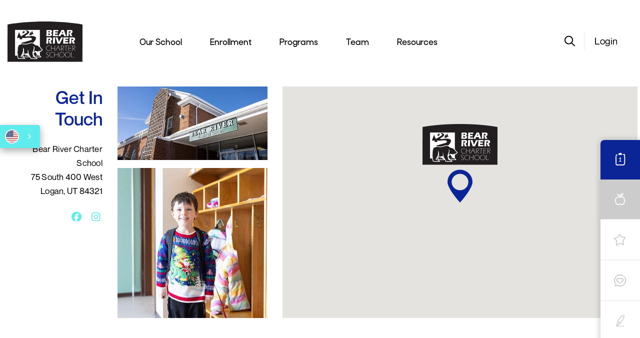

--- FILE ---
content_type: text/html; charset=UTF-8
request_url: https://www.bearrivercharter.org/contact-us
body_size: 11130
content:
<!doctype html>
<html lang="en">
<head>
  <base href="/">
        <title>Bear River Charter School | Contact Us</title>
<meta charset="utf-8">
<meta name="viewport" content="width=device-width, initial-scale=1, shrink-to-fit=no">

    <link rel="shortcut icon" href="https://bearrivercharter.frogtummy.io/favicon/bearrivercharter.png">


<link rel="stylesheet" type="text/css" href="assets/css/libs.css">
<link rel="stylesheet" type="text/css" href="https://d3j3mxjmbpungd.cloudfront.net/global/widgets/css/libs.css?reload=1768911960">
<link rel="stylesheet" type="text/css" href="https://d3j3mxjmbpungd.cloudfront.net/global/widgets/css/fonts.css?reload=1768911960">

<script>
    (function () {
        var widgetCSSLoaded = false,
            mainCSSLoaded = false;

        window.showBody = function (param) {
            if (param == 0) {
                widgetCSSLoaded = true;
            } else if (param == 1) {
                mainCSSLoaded = true;
            }

            if (widgetCSSLoaded && mainCSSLoaded && window.documentLoaded) {
                document.querySelector('body').removeAttribute('hidden')
                document.querySelector('body').setAttribute('data-loaded', 'true');
            }
        };
    })();
</script>

<link rel="stylesheet" type="text/css" href="https://d3j3mxjmbpungd.cloudfront.net/global/widgets/css/widgets.css?reload=1768911960" onload="showBody(0)">
<link rel="stylesheet" type="text/css" href="https://d3j3mxjmbpungd.cloudfront.net/global/widgets/css/ecommerce.css?reload=1768911960">
<link rel="stylesheet" type="text/css" href="assets/css/main.css?reload=1768911960" onload="showBody(1)">
<style>
    .vhc-js-mobile-edit-on {
        max-width:768px !important;
    }
    .social-share {
        position:relative;
    }
    .vh-edit-mode-on .header-toggle-button {
        display:block !important;
        position:absolute;
        left:4px;top:4px;
        z-index:99999;
        padding:5px;
        background-color:#000;
        color:#fff;
        font-weight:normal;
    }

    </style>
<script async src="https://platform.twitter.com/widgets.js" charset="utf-8"></script>
</head>
<body hidden class=" ">

<script>
    window.documentLoaded = true;
    showBody();
</script>

<div class="header-toggle-button" style="display:none;">
  <a href="javascript:;" style="color:#fff;">toggle header</a>
</div>
<div class="wrapper">

<header class="header">
    <div class="header-bottom">
        <div class="container-fluid">
            <div class="row d-flex justify-content-between align-items-end">
                <div class="col-8 col-xl-auto d-flex align-items-center">
                    <div class="logo">
                        <a href="/"><img src="../assets/images/brcs-logo-white-black-rounded.svg" alt=""></a>
                    </div>
                    <div class="text-center header-top navigation-wrapper">
                        <ul class="nav-top navigation" role="menu" aria-label="Main Menu">
                                        <li class=" has-submenu">
                                    <a style="" href="" class="">                            Our School</a>
                                            <ul class="submenu">
                                        <li class=" ">
                
                                    <a style="" href="/where-your-student-is-known" class="">
                                                                <span class="quick-text">Where your student<br>is <em>known</em>.</span></a>
                                            </li>
                        <li class=" ">
                
                                    <a style="" href="/differentiated-rigorous-instruction" class="">
                                                                <span class="quick-text">Differentiated & Rigorous Instruction</span></a>
                                            </li>
                        <li class=" ">
                
                                    <a style="" href="/our-facility" class="">
                                                                <span class="quick-text">Historic School Building</span></a>
                                            </li>
                        <li class=" ">
                
                                    <a style="" href="/highly-awarded" class="">
                                                                <span class="quick-text">Highly Awarded</span></a>
                                            </li>
                        <li class=" ">
                
                                    <a style="" href="/school-tour" class="">
                                                                <span class="quick-text">Schedule a Tour</span></a>
                                            </li>
                        <li class=" ">
                
                                    <a style="" href="/contact-us" class="">
                                                                <span class="quick-text">Contact Us</span></a>
                                            </li>
                                    </ul>
                                                </li>
                        <li class=" has-submenu">
                                    <a style="" href="/enrollment" class="">                            Enrollment</a>
                                            <ul class="submenu">
                                        <li class=" ">
                
                                    <a style="" href="/enroll-now" class="">
                                                                <span class="quick-text">Enroll Now</span></a>
                                            </li>
                        <li class=" ">
                
                                    <a style="" href="/full-day-kindergarten" class="">
                                                                <span class="quick-text">Full Day Kindergarten</span></a>
                                            </li>
                        <li class=" ">
                
                                    <a style="" href="/school-tour" class="">
                                                                <span class="quick-text">Schedule a Tour</span></a>
                                            </li>
                        <li class=" ">
                
                                    <a style="" href="/contact-us" class="">
                                                                <span class="quick-text">Contact Us</span></a>
                                            </li>
                                    </ul>
                                                </li>
                        <li class=" has-submenu">
                                    <a style="" href="" class="">                            Programs</a>
                                            <ul class="submenu">
                                        <li class=" ">
                
                                    <a style="" href="/after-school-clubs" class="">
                                                                <span class="quick-text">After School Clubs</span></a>
                                            </li>
                        <li class=" ">
                
                                    <a style="" href="/direct-instruction" class="">
                                                                <span class="quick-text">Direct Instruction</span></a>
                                            </li>
                        <li class=" ">
                
                                    <a style="" href="/field-experiences" class="">
                                                                <span class="quick-text">Field Experiences</span></a>
                                            </li>
                        <li class=" ">
                
                                    <a style="" href="/k-8-art-program" class="">
                                                                <span class="quick-text">Art Program</span></a>
                                            </li>
                        <li class=" ">
                
                                    <a style="" href="/positive-behavioral-interventions-support-pbis" class="">
                                                                <span class="quick-text">Positive Behavioral Interventions & Support (PBIS)</span></a>
                                            </li>
                                    </ul>
                                                </li>
                        <li class=" has-submenu">
                                    <a style="" href="" class="">                            Team</a>
                                            <ul class="submenu">
                                        <li class=" ">
                
                                    <a style="" href="/governing-board" class="">
                                                                <span class="quick-text">Governing Board</span></a>
                                            </li>
                        <li class=" ">
                
                                    <a style="" href="/administration-staff" class="">
                                                                <span class="quick-text">Administration & Staff</span></a>
                                            </li>
                        <li class=" ">
                
                                    <a style="" href="/teachers" class="">
                                                                <span class="quick-text">Teachers</span></a>
                                            </li>
                        <li class=" ">
                
                                    <a style="" href="/parent-organization" class="">
                                                                <span class="quick-text">Parent Organization</span></a>
                                            </li>
                        <li class=" ">
                                        <a style="" href="/employment"  >
                                                                                                                Join Our Team                        </a>
                                </li>
                                    </ul>
                                                </li>
                        <li class=" has-submenu">
                                    <a style="" href="" class="">                            Resources</a>
                                            <ul class="submenu">
                                        <li class=" ">
                
                                    <a style="" href="/active-public-rfps" class="">
                                                                <span class="quick-text">Active Public RFPs</span></a>
                                            </li>
                        <li class=" ">
                
                                    <a style="" href="/board-meetings" class="">
                                                                <span class="quick-text">Board Meetings</span></a>
                                            </li>
                        <li class=" ">
                
                                    <a style="" href="/forms" class="">
                                                                <span class="quick-text">Forms</span></a>
                                            </li>
                        <li class=" ">
                
                                    <a style="" href="/fraud-hotline" class="">
                                                                <span class="quick-text">Fraud Hotline</span></a>
                                            </li>
                        <li class=" ">
                
                                    <a style="" href="/plans-notices" class="">
                                                                <span class="quick-text">Plans & Notices</span></a>
                                            </li>
                        <li class=" ">
                
                                    <a style="" href="/policies-procedures" class="">
                                                                <span class="quick-text">Policies & Procedures</span></a>
                                            </li>
                        <li class=" ">
                
                                    <a style="" href="/school-charter" class="">
                                                                <span class="quick-text">School Charter</span></a>
                                            </li>
                        <li class=" ">
                
                                    <a style="" href="/school-land-trust" class="">
                                                                <span class="quick-text">School LAND Trust</span></a>
                                            </li>
                        <li class=" ">
                
                                    <a style="" href="/school-report-card" class="">
                                                                <span class="quick-text">School Report Card</span></a>
                                            </li>
                        <li class=" ">
                
                                    <a style="" href="/teacher-licensing" class="">
                                                                <span class="quick-text">Teacher Licensing</span></a>
                                            </li>
                        <li class=" ">
                
                                    <a style="" href="/title-i" class="">
                                                                <span class="quick-text">Title I</span></a>
                                            </li>
                        <li class=" ">
                                        <a style="" href="https://schools.utah.gov/parent/index"  >
                                                                                                                USBE Parent Portal                        </a>
                                </li>
                                    </ul>
                                                </li>
                                    </ul>
                    </div>
                </div>
                <div class="col-xl-auto d-xl-flex">
                    <div class="quicklinks-wrapper">
                            <div class="calender-wrap" aria-label="School Calendar">
      <span class="sr-only sr-only-focusable">School Calendar</span>
        <h3>
            <span class="icon">
                <i class="icon-icon-calendar"></i>
            </span>


            <div class="upcoming-schedule">
                                                                    </li>
                
                
                  <a href="#"  area-label="Open Popup" role="link" data-toggle="modal" data-target="#calendar-popup-412761">
                    <span class="date">1/23 </span><span class="bar">|</span><span class="description">4th Snowshoe Adventure</span>
                   
                                      </a>
                                                                    </li>
                
                
                  <a href="#"  area-label="Open Popup" role="link" data-toggle="modal" data-target="#calendar-popup-449394">
                    <span class="date">1/28 </span><span class="bar">|</span><span class="description">K-2 USU Basketball Game</span>
                   
                                      </a>
                                                                    </li>
                
                
                  <a href="#"  area-label="Open Popup" role="link" data-toggle="modal" data-target="#calendar-popup-386188">
                    <span class="date">2/02 </span><span class="bar">|</span><span class="description">SCA Parent Meeting</span>
                   
                                      </a>
                                                                    </li>
                
                
                  <a href="#"  area-label="Open Popup" role="link" data-toggle="modal" data-target="#calendar-popup-405847">
                    <span class="date">2/04 </span><span class="bar">|</span><span class="description">PTC 12:00 Dismissal no lunch served</span>
                   
                                      </a>
                                                                    </li>
                
                
                  <a href="#"  area-label="Open Popup" role="link" data-toggle="modal" data-target="#calendar-popup-405848">
                    <span class="date">2/05 </span><span class="bar">|</span><span class="description">PTC 12:00 Dismissal no lunch served</span>
                   
                                </div>

        </h3>
        <!-- <a href="javascript:;" class="closeButton closeCalandar mobile"><span></span><span></span></a> -->
        <div class="calender-inn">
            <ul>
                                                                    </li>
                
                <li>
                  <a href="#"  area-label="Open Popup" role="link" data-toggle="modal" data-target="#calendar-popup-412761">
                    <div class="cal-date flex-column"><span class="month">23</span><span class="day">Jan</span></div>
                    <div class="cal-detail" >
                        <h5>4th Snowshoe Adventure</h5>                    </div>
                                      </a>
                                                                      </li>
                
                <li>
                  <a href="#"  area-label="Open Popup" role="link" data-toggle="modal" data-target="#calendar-popup-449394">
                    <div class="cal-date flex-column"><span class="month">28</span><span class="day">Jan</span></div>
                    <div class="cal-detail" >
                        <h5>K-2 USU Basketball Game</h5>                    </div>
                                      </a>
                                                                      </li>
                
                <li>
                  <a href="#"  area-label="Open Popup" role="link" data-toggle="modal" data-target="#calendar-popup-386188">
                    <div class="cal-date flex-column"><span class="month">02</span><span class="day">Feb</span></div>
                    <div class="cal-detail" >
                        <h5>SCA Parent Meeting</h5>                    </div>
                                      </a>
                                                                      </li>
                
                <li>
                  <a href="#"  area-label="Open Popup" role="link" data-toggle="modal" data-target="#calendar-popup-405847">
                    <div class="cal-date flex-column"><span class="month">04</span><span class="day">Feb</span></div>
                    <div class="cal-detail" >
                        <h5>PTC 12:00 Dismissal no lunch served</h5>                    </div>
                                      </a>
                                                                      </li>
                
                <li>
                  <a href="#"  area-label="Open Popup" role="link" data-toggle="modal" data-target="#calendar-popup-405848">
                    <div class="cal-date flex-column"><span class="month">05</span><span class="day">Feb</span></div>
                    <div class="cal-detail" >
                        <h5>PTC 12:00 Dismissal no lunch served</h5>                    </div>
                                    </li>
            </ul>
            <div>
                                <a href="https://calendar.google.com/calendar/embed?src=brcs-logan.org_atfja17u2hq8b947m0ja4hpgv0%40group.calendar.google.com&ctz=America%2FDenver" class="vw-all-events" target="_blank" area-label="View Full Calendar"><span></span>View Google Calendar</a>
                                <div class="position-relative daily-calendar">
                    <div class="vhc-js-element" data-element-type="footer-single-button-link" data-element-key="printable-calendar">                    <a class="vw-all-events" target="_self" href="https://vahara-04-public.s3.us-west-2.amazonaws.com/media/92126/BRCS-2025-2026-Calendar.pdf"><span></span> 2025-2026 Printable Calendar</a>
                    </div>                </div>
            </div>
        </div>
    </div>

            <!-- The modal -->
        <div class="modal calendarPopup" id="calendar-popup-412761" tabindex="-1" role="dialog" aria-labelledby="modalLabel" aria-hidden="true">
            <div class="modal-dialog" role="document">
                <div class="modal-content">
                    <div class="modal-header">
                        <button type="button" class="close closeButton" data-dismiss="modal" aria-label="Close"><span aria-hidden="true"></span><span></span></button>

                        <h5 class="vw-h-style-2">January&nbsp;23</h5>
                        <h3 class="vw-h-style-2">4th Snowshoe Adventure</h3>
                        <!-- <p>12/24/18 - 1/4/19</p> -->
                    </div>

                    <div class="modal-body">
                                            </div>
                </div>
            </div>
        </div>
            <!-- The modal -->
        <div class="modal calendarPopup" id="calendar-popup-449394" tabindex="-1" role="dialog" aria-labelledby="modalLabel" aria-hidden="true">
            <div class="modal-dialog" role="document">
                <div class="modal-content">
                    <div class="modal-header">
                        <button type="button" class="close closeButton" data-dismiss="modal" aria-label="Close"><span aria-hidden="true"></span><span></span></button>

                        <h5 class="vw-h-style-2">January&nbsp;28</h5>
                        <h3 class="vw-h-style-2">K-2 USU Basketball Game</h3>
                        <!-- <p>12/24/18 - 1/4/19</p> -->
                    </div>

                    <div class="modal-body">
                                            </div>
                </div>
            </div>
        </div>
            <!-- The modal -->
        <div class="modal calendarPopup" id="calendar-popup-386188" tabindex="-1" role="dialog" aria-labelledby="modalLabel" aria-hidden="true">
            <div class="modal-dialog" role="document">
                <div class="modal-content">
                    <div class="modal-header">
                        <button type="button" class="close closeButton" data-dismiss="modal" aria-label="Close"><span aria-hidden="true"></span><span></span></button>

                        <h5 class="vw-h-style-2">February&nbsp;2</h5>
                        <h3 class="vw-h-style-2">SCA Parent Meeting</h3>
                        <!-- <p>12/24/18 - 1/4/19</p> -->
                    </div>

                    <div class="modal-body">
                                            </div>
                </div>
            </div>
        </div>
            <!-- The modal -->
        <div class="modal calendarPopup" id="calendar-popup-405847" tabindex="-1" role="dialog" aria-labelledby="modalLabel" aria-hidden="true">
            <div class="modal-dialog" role="document">
                <div class="modal-content">
                    <div class="modal-header">
                        <button type="button" class="close closeButton" data-dismiss="modal" aria-label="Close"><span aria-hidden="true"></span><span></span></button>

                        <h5 class="vw-h-style-2">February&nbsp;4</h5>
                        <h3 class="vw-h-style-2">PTC 12:00 Dismissal no lunch served</h3>
                        <!-- <p>12/24/18 - 1/4/19</p> -->
                    </div>

                    <div class="modal-body">
                                            </div>
                </div>
            </div>
        </div>
            <!-- The modal -->
        <div class="modal calendarPopup" id="calendar-popup-405848" tabindex="-1" role="dialog" aria-labelledby="modalLabel" aria-hidden="true">
            <div class="modal-dialog" role="document">
                <div class="modal-content">
                    <div class="modal-header">
                        <button type="button" class="close closeButton" data-dismiss="modal" aria-label="Close"><span aria-hidden="true"></span><span></span></button>

                        <h5 class="vw-h-style-2">February&nbsp;5</h5>
                        <h3 class="vw-h-style-2">PTC 12:00 Dismissal no lunch served</h3>
                        <!-- <p>12/24/18 - 1/4/19</p> -->
                    </div>

                    <div class="modal-body">
                                            </div>
                </div>
            </div>
        </div>
            <!-- The modal -->
        <div class="modal calendarPopup" id="calendar-popup-412761" tabindex="-1" role="dialog" aria-labelledby="modalLabel" aria-hidden="true">
            <div class="modal-dialog" role="document">
                <div class="modal-content">
                    <div class="modal-header">
                        <button type="button" class="close closeButton" data-dismiss="modal" aria-label="Close"><span aria-hidden="true"></span><span></span></button>

                        <h5 class="vw-h-style-2">January&nbsp;23</h5>
                        <h3 class="vw-h-style-2">4th Snowshoe Adventure</h3>
                        <!-- <p>12/24/18 - 1/4/19</p> -->
                    </div>

                    <div class="modal-body">
                                            </div>
                </div>
            </div>
        </div>
            <!-- The modal -->
        <div class="modal calendarPopup" id="calendar-popup-449394" tabindex="-1" role="dialog" aria-labelledby="modalLabel" aria-hidden="true">
            <div class="modal-dialog" role="document">
                <div class="modal-content">
                    <div class="modal-header">
                        <button type="button" class="close closeButton" data-dismiss="modal" aria-label="Close"><span aria-hidden="true"></span><span></span></button>

                        <h5 class="vw-h-style-2">January&nbsp;28</h5>
                        <h3 class="vw-h-style-2">K-2 USU Basketball Game</h3>
                        <!-- <p>12/24/18 - 1/4/19</p> -->
                    </div>

                    <div class="modal-body">
                                            </div>
                </div>
            </div>
        </div>
            <!-- The modal -->
        <div class="modal calendarPopup" id="calendar-popup-386188" tabindex="-1" role="dialog" aria-labelledby="modalLabel" aria-hidden="true">
            <div class="modal-dialog" role="document">
                <div class="modal-content">
                    <div class="modal-header">
                        <button type="button" class="close closeButton" data-dismiss="modal" aria-label="Close"><span aria-hidden="true"></span><span></span></button>

                        <h5 class="vw-h-style-2">February&nbsp;2</h5>
                        <h3 class="vw-h-style-2">SCA Parent Meeting</h3>
                        <!-- <p>12/24/18 - 1/4/19</p> -->
                    </div>

                    <div class="modal-body">
                                            </div>
                </div>
            </div>
        </div>
            <!-- The modal -->
        <div class="modal calendarPopup" id="calendar-popup-405847" tabindex="-1" role="dialog" aria-labelledby="modalLabel" aria-hidden="true">
            <div class="modal-dialog" role="document">
                <div class="modal-content">
                    <div class="modal-header">
                        <button type="button" class="close closeButton" data-dismiss="modal" aria-label="Close"><span aria-hidden="true"></span><span></span></button>

                        <h5 class="vw-h-style-2">February&nbsp;4</h5>
                        <h3 class="vw-h-style-2">PTC 12:00 Dismissal no lunch served</h3>
                        <!-- <p>12/24/18 - 1/4/19</p> -->
                    </div>

                    <div class="modal-body">
                                            </div>
                </div>
            </div>
        </div>
            <!-- The modal -->
        <div class="modal calendarPopup" id="calendar-popup-405848" tabindex="-1" role="dialog" aria-labelledby="modalLabel" aria-hidden="true">
            <div class="modal-dialog" role="document">
                <div class="modal-content">
                    <div class="modal-header">
                        <button type="button" class="close closeButton" data-dismiss="modal" aria-label="Close"><span aria-hidden="true"></span><span></span></button>

                        <h5 class="vw-h-style-2">February&nbsp;5</h5>
                        <h3 class="vw-h-style-2">PTC 12:00 Dismissal no lunch served</h3>
                        <!-- <p>12/24/18 - 1/4/19</p> -->
                    </div>

                    <div class="modal-body">
                                            </div>
                </div>
            </div>
        </div>
                                <!-- <a class="search-icon" href="#" data-vw-action="open-search-popup" area-label="Open Search">
                            <span><i class="fal fa-search" area-hidden="true" title="Search Icon"></i> <span class="sr-only">Search Icon</span></span>
                        </a> -->
                        <ul class="nav-bottom quicklinks quick-links" role="menu" aria-label="Quicklinks Menu">
                                        <li class=" ">
                                                                                    <a style="" href="/lunch"  ><span>
                                                                                <i class="icon-icon-lunch"></i>                                        </span><span class="quick-text">Lunch</span></a>
                                                                                                            </li>
                        <li class=" ">
                                                                                    <a style="" href="/school-support"  ><span>
                                                                                <i class="icon-icon-pbis"></i>                                        </span><span class="quick-text">PBIS</span></a>
                                                                                                            </li>
                        <li class=" ">
                                                                                    <a style="" href="/wellness"  ><span>
                                                                                <i class="icon-icon-wellness"></i>                                        </span><span class="quick-text">Wellness</span></a>
                                                                                                            </li>
                        <li class=" ">
                                                                                    <a style="" href="https://bearriver.usoe-dcs.org/login/"  ><span>
                                                                                <i class="icon-icon-aspire"></i>                                        </span><span class="quick-text">Aspire</span></a>
                                                                                                            </li>
                        <li class=" ">
                                                                                    <a style="" href="/pay-donate"  ><span>
                                                                                <i class="icon-icon-pay-donate"></i>                                        </span><span class="quick-text">Pay / Donate</span></a>
                                                                                                            </li>
                                    </ul>
                    </div>
                    <div class="search-cart-wrap d-none d-xl-flex align-items-center">
                        <a class="search-icon" href="#" data-vw-action="open-search-popup" area-label="Open Search">
                            <i class="fa fa-search" area-hidden="true" title="Search Icon"></i>
                        </a>
                        <a class="vw-cart-wrap d-none" href="https://bearrivercharter.frogtummy.io/account/general">
                            <?xml version="1.0" encoding="UTF-8"?>
                            <svg id="Layer_1" data-name="Layer 1" xmlns="http://www.w3.org/2000/svg" width="23.02" height="23.02" viewBox="0 0 23.02 23.02">
                                <g id="Path_21628" data-name="Path 21628">
                                    <path class="vw-cart-fill" d="M5.62,23.02c-.87,0-1.69-.34-2.31-.96s-.96-1.44-.96-2.31c0-.61.17-1.18.46-1.67-.2-.1-.38-.23-.54-.39-.81-.82-.81-2.14,0-2.95l2.35-2.35L2.85,3.46s0-.02,0-.04l-.32-1.61H.91c-.5,0-.91-.41-.91-.91s.41-.91.91-.91h2.35c.43,0,.81.31.89.73l.33,1.62h17.62c.32,0,.61.16.77.43.17.27.18.6.04.89l-4.71,9.42c-.15.31-.47.5-.81.5H6l-2.43,2.43c-.1.1-.1.27,0,.38.05.05.12.08.19.08h13.65c1.8,0,3.26,1.47,3.26,3.26,0,1.8-1.46,3.27-3.27,3.27s-3.26-1.46-3.26-3.26c0-.52.12-1.01.34-1.45h-5.92c.22.44.34.93.34,1.44h0c0,.87-.34,1.69-.96,2.31-.62.62-1.44.96-2.31.96h0ZM5.62,18.31c-.8,0-1.44.65-1.44,1.45,0,.39.15.75.42,1.02.27.27.63.42,1.02.42h0c.39,0,.75-.15,1.02-.42.27-.27.42-.64.42-1.02,0-.8-.65-1.45-1.45-1.45ZM17.4,18.31c-.8,0-1.44.65-1.44,1.45s.65,1.44,1.44,1.44,1.45-.65,1.45-1.44-.65-1.44-1.45-1.44h0ZM8.89,19.75h0,0ZM6.37,11.77h10.47l3.8-7.6H4.85l1.52,7.6Z"/>
                                </g>
                            </svg>

                            <span class="vw-cart-badge d-none">1</span>
                        </a>
                        <div class="vw-io-login">
                            <a href="https://bearrivercharter.frogtummy.io/account/login/login">Login</a>
                        </div>
                        <div class="header-icons vw-after-login d-none">
                            <a href="https://bearrivercharter.frogtummy.io" class="login-button">
                                <span class="icon">
                                    <svg class="search-fill" xmlns="http://www.w3.org/2000/svg" width="20.917" height="25.113" viewBox="0 0 20.917 25.113">
                                        <g id="Group_2476" data-name="Group 2476" transform="translate(0.25 0.25)">
                                            <g id="Group_2471" data-name="Group 2471" transform="translate(4.446)">
                                            <path class="search-stroke" id="Path_5255" data-name="Path 5255" d="M131.815,418.393a5.651,5.651,0,1,1,5.763-5.65A5.714,5.714,0,0,1,131.815,418.393Zm0-9.758a4.108,4.108,0,1,0,4.19,4.108A4.154,4.154,0,0,0,131.815,408.635Z" transform="translate(-126.052 -407.093)" stroke-width="0.5"/>
                                            </g>
                                            <g id="Group_2472" data-name="Group 2472" transform="translate(0 12.442)">
                                            <path class="search-stroke" id="Path_5256" data-name="Path 5256" d="M127.784,443.465c-5.725,0-10.209-2.673-10.209-6.086s4.484-6.085,10.209-6.085,10.209,2.673,10.209,6.085S133.508,443.465,127.784,443.465Zm0-10.629c-4.681,0-8.636,2.08-8.636,4.543s3.955,4.544,8.636,4.544,8.636-2.08,8.636-4.544S132.465,432.836,127.784,432.836Z" transform="translate(-117.575 -431.294)" stroke-width="0.5"/>
                                            </g>
                                        </g>
                                    </svg>
                                </span>
                            </a>
                            <ul>
                                <li><a href="https://bearrivercharter.frogtummy.io/account/general">Dashboard</a></li>
                                <li><a href="https://bearrivercharter.frogtummy.io/account/lottery/register">Lottery</a></li>
                                <li><a href="https://bearrivercharter.frogtummy.io/account/carpool/register">Carpool</a></li>
                                <li><a href="https://bearrivercharter.frogtummy.io/account/general/emails">Emails / Texts</a></li>
                            </ul>
                        </div>
                    </div>
                </div>
                <div class="col-4 d-flex d-xl-none justify-content-end align-self-center">
                    <div class="vw-mobile-user-wrap">
                        <a href="https://bearrivercharter.frogtummy.io">
                            <svg xmlns="http://www.w3.org/2000/svg" width="17.684" height="21.646" viewBox="0 0 17.684 21.646">
                                <g id="Group_3942" data-name="Group 3942" transform="translate(0.875 1.287)">
                                    <g id="Group_3943" data-name="Group 3943" transform="translate(0 -0.412)">
                                    <path class="mbl-user-fill" id="Path_21765" data-name="Path 21765" d="M7.964,23.851H7.928A11.45,11.45,0,0,1-.333,20.29a1.821,1.821,0,0,1-.423-1.943c.037-.1.072-.22.106-.334l.008-.027c.035-.116.07-.235.114-.365a5.707,5.707,0,0,1,2.14-2.861,5.958,5.958,0,0,1,3.43-1.091c1.018-.008,2.024-.011,2.987-.011,1.014,0,1.983,0,2.881.012a5.926,5.926,0,0,1,3.459,1.118,5.767,5.767,0,0,1,2.118,2.918c.036.109.067.212.093.3l.022.075c.025.085.049.166.071.217l0,.011a1.829,1.829,0,0,1-.417,1.99A11.49,11.49,0,0,1,7.979,23.85Zm.064-8.443c-.959,0-1.961,0-2.978.011a4.22,4.22,0,0,0-2.432.772A3.967,3.967,0,0,0,1.129,18.18c-.033.1-.063.2-.1.306l-.007.025c-.041.14-.087.291-.141.44l-.006.015a.074.074,0,0,0,.018.08l.029.029A9.691,9.691,0,0,0,7.92,22.1h.053A9.733,9.733,0,0,0,15,19.081l.029-.029a.087.087,0,0,0,.021-.093,3.891,3.891,0,0,1-.128-.381l-.021-.071c-.023-.078-.05-.166-.079-.254l0-.007a4.025,4.025,0,0,0-1.478-2.039A4.182,4.182,0,0,0,10.9,15.42H10.9C10,15.412,9.039,15.408,8.028,15.408Z" transform="translate(0 -3.08)"/>
                                    <path class="mbl-user-fill" id="Path_21766" data-name="Path 21766" d="M8.927,10.926H8.876A5.9,5.9,0,0,1,4.76.837,5.871,5.871,0,0,1,8.918-.875H9A5.9,5.9,0,0,1,13.073,9.2a5.874,5.874,0,0,1-4.145,1.722Zm-.039-1.75h.036a4.151,4.151,0,0,0,.052-8.3H8.918a4.151,4.151,0,0,0-.03,8.3Z" transform="translate(-0.944 0)"/>
                                    </g>
                                </g>
                            </svg>
                        </a>
                    </div>
                    <a class="vw-cart-wrap d-none" href="https://bearrivercharter.frogtummy.io/account/general">
                        <?xml version="1.0" encoding="UTF-8"?>
                        <svg xmlns="http://www.w3.org/2000/svg" xmlns:xlink="http://www.w3.org/1999/xlink" width="20.919" height="20.924" viewBox="0 0 20.919 20.924">
                            <defs>
                                <clipPath id="clip-path">
                                <rect id="Rectangle_3092" data-name="Rectangle 3092" width="20.919" height="20.924" transform="translate(0 0)" fill="none"/>
                                </clipPath>
                            </defs>
                            <g id="Group_3945" data-name="Group 3945" transform="translate(0 0)">
                                <g id="Group_3945-2" data-name="Group 3945" clip-path="url(#clip-path)">
                                <path class="mbl-cart-fill" id="Path_21785" data-name="Path 21785" d="M5.149,20.923a3.021,3.021,0,0,1-2.638-4.5,1.964,1.964,0,0,1-.435-3.1l2.1-2.095L2.57,3.218l-.007-.034L2.286,1.8H.9A.9.9,0,0,1,.9,0H3.024a.9.9,0,0,1,.883.724l.28,1.4H20.02a.9.9,0,0,1,.805,1.3l-4.25,8.5a.9.9,0,0,1-.8.5H5.522L3.349,14.594a.163.163,0,0,0,0,.23.165.165,0,0,0,.114.046H15.782a3.024,3.024,0,0,1,0,6.048h-.007a3.024,3.024,0,0,1-2.765-4.248h-5.1a3.024,3.024,0,0,1-2.763,4.253m0-4.247A1.223,1.223,0,1,0,6.373,17.9a1.225,1.225,0,0,0-1.224-1.224m10.624-.006h0a1.224,1.224,0,0,0-1.22,1.228,1.221,1.221,0,0,0,1.223,1.22h0a1.224,1.224,0,0,0,0-2.448ZM5.887,10.623h9.327l3.35-6.7H4.547Z"/>
                                </g>
                            </g>
                        </svg>


                        <span class="vw-cart-badge d-none">1</span>
                    </a>
                    <div class="menu-icon">
                        <a href="#" class="menu-close">
                            <span></span>
                            <span></span>
                        </a>
                    </div>
                </div>
            </div>
        </div>
    </div>
</header>

<nav class="mobile-nav" aria-label="Mobile Navigation">
    <div class="inner">
        <div class="search-area">
            <div class="search-inner">
                <div class="d-flex">
                    <div class="mobile-flag"></div>
                    <a class="search-icon" href="#" data-vw-action="open-search-popup" area-label="Open Search">
                        <span><i class="fal fa-search" area-hidden="true" title="Search Icon"></i> <span class="sr-only">Search Icon</span></span>
                    </a>
                </div>
                
                <div class="vw-io-login">
                    <a href="https://bearrivercharter.frogtummy.io/account/login/login">
                        <span>
                            <svg xmlns="http://www.w3.org/2000/svg" width="17.684" height="21.646" viewBox="0 0 17.684 21.646">
                                <g id="Group_3942" data-name="Group 3942" transform="translate(0.875 1.287)">
                                    <g id="Group_3943" data-name="Group 3943" transform="translate(0 -0.412)">
                                    <path class="mbl-user-fill" id="Path_21765" data-name="Path 21765" d="M7.964,23.851H7.928A11.45,11.45,0,0,1-.333,20.29a1.821,1.821,0,0,1-.423-1.943c.037-.1.072-.22.106-.334l.008-.027c.035-.116.07-.235.114-.365a5.707,5.707,0,0,1,2.14-2.861,5.958,5.958,0,0,1,3.43-1.091c1.018-.008,2.024-.011,2.987-.011,1.014,0,1.983,0,2.881.012a5.926,5.926,0,0,1,3.459,1.118,5.767,5.767,0,0,1,2.118,2.918c.036.109.067.212.093.3l.022.075c.025.085.049.166.071.217l0,.011a1.829,1.829,0,0,1-.417,1.99A11.49,11.49,0,0,1,7.979,23.85Zm.064-8.443c-.959,0-1.961,0-2.978.011a4.22,4.22,0,0,0-2.432.772A3.967,3.967,0,0,0,1.129,18.18c-.033.1-.063.2-.1.306l-.007.025c-.041.14-.087.291-.141.44l-.006.015a.074.074,0,0,0,.018.08l.029.029A9.691,9.691,0,0,0,7.92,22.1h.053A9.733,9.733,0,0,0,15,19.081l.029-.029a.087.087,0,0,0,.021-.093,3.891,3.891,0,0,1-.128-.381l-.021-.071c-.023-.078-.05-.166-.079-.254l0-.007a4.025,4.025,0,0,0-1.478-2.039A4.182,4.182,0,0,0,10.9,15.42H10.9C10,15.412,9.039,15.408,8.028,15.408Z" transform="translate(0 -3.08)"/>
                                    <path class="mbl-user-fill" id="Path_21766" data-name="Path 21766" d="M8.927,10.926H8.876A5.9,5.9,0,0,1,4.76.837,5.871,5.871,0,0,1,8.918-.875H9A5.9,5.9,0,0,1,13.073,9.2a5.874,5.874,0,0,1-4.145,1.722Zm-.039-1.75h.036a4.151,4.151,0,0,0,.052-8.3H8.918a4.151,4.151,0,0,0-.03,8.3Z" transform="translate(-0.944 0)"/>
                                    </g>
                                </g>
                            </svg>
                        </span>
                        Login
                    </a>
                </div>

                <div class="header-icons vw-after-login d-none">
                    <a href="#" class="login-button">
                        <span class="icon">
                            <svg xmlns="http://www.w3.org/2000/svg" width="17.684" height="21.646" viewBox="0 0 17.684 21.646">
                                <g id="Group_3942" data-name="Group 3942" transform="translate(0.875 1.287)">
                                    <g id="Group_3943" data-name="Group 3943" transform="translate(0 -0.412)">
                                    <path class="mbl-user-fill" id="Path_21765" data-name="Path 21765" d="M7.964,23.851H7.928A11.45,11.45,0,0,1-.333,20.29a1.821,1.821,0,0,1-.423-1.943c.037-.1.072-.22.106-.334l.008-.027c.035-.116.07-.235.114-.365a5.707,5.707,0,0,1,2.14-2.861,5.958,5.958,0,0,1,3.43-1.091c1.018-.008,2.024-.011,2.987-.011,1.014,0,1.983,0,2.881.012a5.926,5.926,0,0,1,3.459,1.118,5.767,5.767,0,0,1,2.118,2.918c.036.109.067.212.093.3l.022.075c.025.085.049.166.071.217l0,.011a1.829,1.829,0,0,1-.417,1.99A11.49,11.49,0,0,1,7.979,23.85Zm.064-8.443c-.959,0-1.961,0-2.978.011a4.22,4.22,0,0,0-2.432.772A3.967,3.967,0,0,0,1.129,18.18c-.033.1-.063.2-.1.306l-.007.025c-.041.14-.087.291-.141.44l-.006.015a.074.074,0,0,0,.018.08l.029.029A9.691,9.691,0,0,0,7.92,22.1h.053A9.733,9.733,0,0,0,15,19.081l.029-.029a.087.087,0,0,0,.021-.093,3.891,3.891,0,0,1-.128-.381l-.021-.071c-.023-.078-.05-.166-.079-.254l0-.007a4.025,4.025,0,0,0-1.478-2.039A4.182,4.182,0,0,0,10.9,15.42H10.9C10,15.412,9.039,15.408,8.028,15.408Z" transform="translate(0 -3.08)"/>
                                    <path class="mbl-user-fill" id="Path_21766" data-name="Path 21766" d="M8.927,10.926H8.876A5.9,5.9,0,0,1,4.76.837,5.871,5.871,0,0,1,8.918-.875H9A5.9,5.9,0,0,1,13.073,9.2a5.874,5.874,0,0,1-4.145,1.722Zm-.039-1.75h.036a4.151,4.151,0,0,0,.052-8.3H8.918a4.151,4.151,0,0,0-.03,8.3Z" transform="translate(-0.944 0)"/>
                                    </g>
                                </g>
                            </svg>
                        </span>
                        Hello, Janice
                    </a>
                    <ul>
                        <li><a href="https://bearrivercharter.frogtummy.io/account/general">Dashboard</a></li>
                        <li><a href="https://bearrivercharter.frogtummy.io/account/lottery/register">Lottery</a></li>
                        <li><a href="https://bearrivercharter.frogtummy.io/account/carpool/register">Carpool</a></li>
                        <li><a href="https://bearrivercharter.frogtummy.io/account/general/emails">Emails / Texts</a></li>
                    </ul>
                </div>
            </div>
        </div>
        <div class="mob-quick-links">
            <ul class="nav-bottom quick-links" role="menu" aria-label="Quicklinks Menu">
                            <li class=" ">
                                                                                    <a style="" href="/lunch"  ><span>
                                                                                <i class="icon-icon-lunch"></i>                                        </span><span class="quick-text">Lunch</span></a>
                                                                                                            </li>
                        <li class=" ">
                                                                                    <a style="" href="/school-support"  ><span>
                                                                                <i class="icon-icon-pbis"></i>                                        </span><span class="quick-text">PBIS</span></a>
                                                                                                            </li>
                        <li class=" ">
                                                                                    <a style="" href="/wellness"  ><span>
                                                                                <i class="icon-icon-wellness"></i>                                        </span><span class="quick-text">Wellness</span></a>
                                                                                                            </li>
                        <li class=" ">
                                                                                    <a style="" href="https://bearriver.usoe-dcs.org/login/"  ><span>
                                                                                <i class="icon-icon-aspire"></i>                                        </span><span class="quick-text">Aspire</span></a>
                                                                                                            </li>
                        <li class=" ">
                                                                                    <a style="" href="/pay-donate"  ><span>
                                                                                <i class="icon-icon-pay-donate"></i>                                        </span><span class="quick-text">Pay / Donate</span></a>
                                                                                                            </li>
                        </ul>
        </div>
        <div class="mobile-bottom">
            <ul class="mobile-menu" role="menu" aria-label="Mobile Menu">
                            <li class=" has-submenu">
                                    <a style="" href="" class="">                            Our School</a>
                                            <ul class="submenu">
                                        <li class=" ">
                
                                    <a style="" href="/where-your-student-is-known" class="">
                                                                <span class="quick-text">Where your student<br>is <em>known</em>.</span></a>
                                            </li>
                        <li class=" ">
                
                                    <a style="" href="/differentiated-rigorous-instruction" class="">
                                                                <span class="quick-text">Differentiated & Rigorous Instruction</span></a>
                                            </li>
                        <li class=" ">
                
                                    <a style="" href="/our-facility" class="">
                                                                <span class="quick-text">Historic School Building</span></a>
                                            </li>
                        <li class=" ">
                
                                    <a style="" href="/highly-awarded" class="">
                                                                <span class="quick-text">Highly Awarded</span></a>
                                            </li>
                        <li class=" ">
                
                                    <a style="" href="/school-tour" class="">
                                                                <span class="quick-text">Schedule a Tour</span></a>
                                            </li>
                        <li class=" ">
                
                                    <a style="" href="/contact-us" class="">
                                                                <span class="quick-text">Contact Us</span></a>
                                            </li>
                                    </ul>
                                                </li>
                        <li class=" has-submenu">
                                    <a style="" href="/enrollment" class="">                            Enrollment</a>
                                            <ul class="submenu">
                                        <li class=" ">
                
                                    <a style="" href="/enroll-now" class="">
                                                                <span class="quick-text">Enroll Now</span></a>
                                            </li>
                        <li class=" ">
                
                                    <a style="" href="/full-day-kindergarten" class="">
                                                                <span class="quick-text">Full Day Kindergarten</span></a>
                                            </li>
                        <li class=" ">
                
                                    <a style="" href="/school-tour" class="">
                                                                <span class="quick-text">Schedule a Tour</span></a>
                                            </li>
                        <li class=" ">
                
                                    <a style="" href="/contact-us" class="">
                                                                <span class="quick-text">Contact Us</span></a>
                                            </li>
                                    </ul>
                                                </li>
                        <li class=" has-submenu">
                                    <a style="" href="" class="">                            Programs</a>
                                            <ul class="submenu">
                                        <li class=" ">
                
                                    <a style="" href="/after-school-clubs" class="">
                                                                <span class="quick-text">After School Clubs</span></a>
                                            </li>
                        <li class=" ">
                
                                    <a style="" href="/direct-instruction" class="">
                                                                <span class="quick-text">Direct Instruction</span></a>
                                            </li>
                        <li class=" ">
                
                                    <a style="" href="/field-experiences" class="">
                                                                <span class="quick-text">Field Experiences</span></a>
                                            </li>
                        <li class=" ">
                
                                    <a style="" href="/k-8-art-program" class="">
                                                                <span class="quick-text">Art Program</span></a>
                                            </li>
                        <li class=" ">
                
                                    <a style="" href="/positive-behavioral-interventions-support-pbis" class="">
                                                                <span class="quick-text">Positive Behavioral Interventions & Support (PBIS)</span></a>
                                            </li>
                                    </ul>
                                                </li>
                        <li class=" has-submenu">
                                    <a style="" href="" class="">                            Team</a>
                                            <ul class="submenu">
                                        <li class=" ">
                
                                    <a style="" href="/governing-board" class="">
                                                                <span class="quick-text">Governing Board</span></a>
                                            </li>
                        <li class=" ">
                
                                    <a style="" href="/administration-staff" class="">
                                                                <span class="quick-text">Administration & Staff</span></a>
                                            </li>
                        <li class=" ">
                
                                    <a style="" href="/teachers" class="">
                                                                <span class="quick-text">Teachers</span></a>
                                            </li>
                        <li class=" ">
                
                                    <a style="" href="/parent-organization" class="">
                                                                <span class="quick-text">Parent Organization</span></a>
                                            </li>
                        <li class=" ">
                                        <a style="" href="/employment"  >
                                                                                                                Join Our Team                        </a>
                                </li>
                                    </ul>
                                                </li>
                        <li class=" has-submenu">
                                    <a style="" href="" class="">                            Resources</a>
                                            <ul class="submenu">
                                        <li class=" ">
                
                                    <a style="" href="/active-public-rfps" class="">
                                                                <span class="quick-text">Active Public RFPs</span></a>
                                            </li>
                        <li class=" ">
                
                                    <a style="" href="/board-meetings" class="">
                                                                <span class="quick-text">Board Meetings</span></a>
                                            </li>
                        <li class=" ">
                
                                    <a style="" href="/forms" class="">
                                                                <span class="quick-text">Forms</span></a>
                                            </li>
                        <li class=" ">
                
                                    <a style="" href="/fraud-hotline" class="">
                                                                <span class="quick-text">Fraud Hotline</span></a>
                                            </li>
                        <li class=" ">
                
                                    <a style="" href="/plans-notices" class="">
                                                                <span class="quick-text">Plans & Notices</span></a>
                                            </li>
                        <li class=" ">
                
                                    <a style="" href="/policies-procedures" class="">
                                                                <span class="quick-text">Policies & Procedures</span></a>
                                            </li>
                        <li class=" ">
                
                                    <a style="" href="/school-charter" class="">
                                                                <span class="quick-text">School Charter</span></a>
                                            </li>
                        <li class=" ">
                
                                    <a style="" href="/school-land-trust" class="">
                                                                <span class="quick-text">School LAND Trust</span></a>
                                            </li>
                        <li class=" ">
                
                                    <a style="" href="/school-report-card" class="">
                                                                <span class="quick-text">School Report Card</span></a>
                                            </li>
                        <li class=" ">
                
                                    <a style="" href="/teacher-licensing" class="">
                                                                <span class="quick-text">Teacher Licensing</span></a>
                                            </li>
                        <li class=" ">
                
                                    <a style="" href="/title-i" class="">
                                                                <span class="quick-text">Title I</span></a>
                                            </li>
                        <li class=" ">
                                        <a style="" href="https://schools.utah.gov/parent/index"  >
                                                                                                                USBE Parent Portal                        </a>
                                </li>
                                    </ul>
                                                </li>
                        </ul>
        </div>
    </div><!-- .inner -->
</nav><!-- .mobile-nav -->




<div class="vw-search-popup" data-url="">
	<div class="vw-search-popup-wrapper">
		<div class="inner">
			<form class="clearfix" method="GET" action="https://www.bearrivercharter.org/search">
				<input type="search" name="q" class="search-field" placeholder="Search..." area-label="Search...">
        <button type="submit" class="search-submit" area-label="Open Search">
					<i class="fal fa-search" aria-hidden="true" title="Search Icon"></i>
          <span class="sr-only">Search Icon</span>
				</button>
			</form>
		</div>
	</div>
	<a href="#" class="vw-search-popup-close" data-vw-action="close-search-popup" area-label="Close Search Popup">
		<span></span>
		<span></span>
	</a>
</div>

<div class="mobile-calendar">
        <div class="calender-wrap" aria-label="School Calendar">
      <span class="sr-only sr-only-focusable">School Calendar</span>
        <h3>
            <span class="icon">
                <i class="icon-icon-calendar"></i>
            </span>


            <div class="upcoming-schedule">
                                                                    </li>
                
                
                  <a href="#"  area-label="Open Popup" role="link" data-toggle="modal" data-target="#calendar-popup-412761">
                    <span class="date">1/23 </span><span class="bar">|</span><span class="description">4th Snowshoe Adventure</span>
                   
                                      </a>
                                                                    </li>
                
                
                  <a href="#"  area-label="Open Popup" role="link" data-toggle="modal" data-target="#calendar-popup-449394">
                    <span class="date">1/28 </span><span class="bar">|</span><span class="description">K-2 USU Basketball Game</span>
                   
                                      </a>
                                                                    </li>
                
                
                  <a href="#"  area-label="Open Popup" role="link" data-toggle="modal" data-target="#calendar-popup-386188">
                    <span class="date">2/02 </span><span class="bar">|</span><span class="description">SCA Parent Meeting</span>
                   
                                      </a>
                                                                    </li>
                
                
                  <a href="#"  area-label="Open Popup" role="link" data-toggle="modal" data-target="#calendar-popup-405847">
                    <span class="date">2/04 </span><span class="bar">|</span><span class="description">PTC 12:00 Dismissal no lunch served</span>
                   
                                      </a>
                                                                    </li>
                
                
                  <a href="#"  area-label="Open Popup" role="link" data-toggle="modal" data-target="#calendar-popup-405848">
                    <span class="date">2/05 </span><span class="bar">|</span><span class="description">PTC 12:00 Dismissal no lunch served</span>
                   
                                </div>

        </h3>
        <!-- <a href="javascript:;" class="closeButton closeCalandar mobile"><span></span><span></span></a> -->
        <div class="calender-inn">
            <ul>
                                                                    </li>
                
                <li>
                  <a href="#"  area-label="Open Popup" role="link" data-toggle="modal" data-target="#calendar-popup-412761">
                    <div class="cal-date flex-column"><span class="month">23</span><span class="day">Jan</span></div>
                    <div class="cal-detail" >
                        <h5>4th Snowshoe Adventure</h5>                    </div>
                                      </a>
                                                                      </li>
                
                <li>
                  <a href="#"  area-label="Open Popup" role="link" data-toggle="modal" data-target="#calendar-popup-449394">
                    <div class="cal-date flex-column"><span class="month">28</span><span class="day">Jan</span></div>
                    <div class="cal-detail" >
                        <h5>K-2 USU Basketball Game</h5>                    </div>
                                      </a>
                                                                      </li>
                
                <li>
                  <a href="#"  area-label="Open Popup" role="link" data-toggle="modal" data-target="#calendar-popup-386188">
                    <div class="cal-date flex-column"><span class="month">02</span><span class="day">Feb</span></div>
                    <div class="cal-detail" >
                        <h5>SCA Parent Meeting</h5>                    </div>
                                      </a>
                                                                      </li>
                
                <li>
                  <a href="#"  area-label="Open Popup" role="link" data-toggle="modal" data-target="#calendar-popup-405847">
                    <div class="cal-date flex-column"><span class="month">04</span><span class="day">Feb</span></div>
                    <div class="cal-detail" >
                        <h5>PTC 12:00 Dismissal no lunch served</h5>                    </div>
                                      </a>
                                                                      </li>
                
                <li>
                  <a href="#"  area-label="Open Popup" role="link" data-toggle="modal" data-target="#calendar-popup-405848">
                    <div class="cal-date flex-column"><span class="month">05</span><span class="day">Feb</span></div>
                    <div class="cal-detail" >
                        <h5>PTC 12:00 Dismissal no lunch served</h5>                    </div>
                                    </li>
            </ul>
            <div>
                                <a href="https://calendar.google.com/calendar/embed?src=brcs-logan.org_atfja17u2hq8b947m0ja4hpgv0%40group.calendar.google.com&ctz=America%2FDenver" class="vw-all-events" target="_blank" area-label="View Full Calendar"><span></span>View Google Calendar</a>
                                <div class="position-relative daily-calendar">
                    <div class="vhc-js-element" data-element-type="footer-single-button-link" data-element-key="printable-calendar">                    <a class="vw-all-events" target="_self" href="https://vahara-04-public.s3.us-west-2.amazonaws.com/media/92126/BRCS-2025-2026-Calendar.pdf"><span></span> 2025-2026 Printable Calendar</a>
                    </div>                </div>
            </div>
        </div>
    </div>

            <!-- The modal -->
        <div class="modal calendarPopup" id="calendar-popup-412761" tabindex="-1" role="dialog" aria-labelledby="modalLabel" aria-hidden="true">
            <div class="modal-dialog" role="document">
                <div class="modal-content">
                    <div class="modal-header">
                        <button type="button" class="close closeButton" data-dismiss="modal" aria-label="Close"><span aria-hidden="true"></span><span></span></button>

                        <h5 class="vw-h-style-2">January&nbsp;23</h5>
                        <h3 class="vw-h-style-2">4th Snowshoe Adventure</h3>
                        <!-- <p>12/24/18 - 1/4/19</p> -->
                    </div>

                    <div class="modal-body">
                                            </div>
                </div>
            </div>
        </div>
            <!-- The modal -->
        <div class="modal calendarPopup" id="calendar-popup-449394" tabindex="-1" role="dialog" aria-labelledby="modalLabel" aria-hidden="true">
            <div class="modal-dialog" role="document">
                <div class="modal-content">
                    <div class="modal-header">
                        <button type="button" class="close closeButton" data-dismiss="modal" aria-label="Close"><span aria-hidden="true"></span><span></span></button>

                        <h5 class="vw-h-style-2">January&nbsp;28</h5>
                        <h3 class="vw-h-style-2">K-2 USU Basketball Game</h3>
                        <!-- <p>12/24/18 - 1/4/19</p> -->
                    </div>

                    <div class="modal-body">
                                            </div>
                </div>
            </div>
        </div>
            <!-- The modal -->
        <div class="modal calendarPopup" id="calendar-popup-386188" tabindex="-1" role="dialog" aria-labelledby="modalLabel" aria-hidden="true">
            <div class="modal-dialog" role="document">
                <div class="modal-content">
                    <div class="modal-header">
                        <button type="button" class="close closeButton" data-dismiss="modal" aria-label="Close"><span aria-hidden="true"></span><span></span></button>

                        <h5 class="vw-h-style-2">February&nbsp;2</h5>
                        <h3 class="vw-h-style-2">SCA Parent Meeting</h3>
                        <!-- <p>12/24/18 - 1/4/19</p> -->
                    </div>

                    <div class="modal-body">
                                            </div>
                </div>
            </div>
        </div>
            <!-- The modal -->
        <div class="modal calendarPopup" id="calendar-popup-405847" tabindex="-1" role="dialog" aria-labelledby="modalLabel" aria-hidden="true">
            <div class="modal-dialog" role="document">
                <div class="modal-content">
                    <div class="modal-header">
                        <button type="button" class="close closeButton" data-dismiss="modal" aria-label="Close"><span aria-hidden="true"></span><span></span></button>

                        <h5 class="vw-h-style-2">February&nbsp;4</h5>
                        <h3 class="vw-h-style-2">PTC 12:00 Dismissal no lunch served</h3>
                        <!-- <p>12/24/18 - 1/4/19</p> -->
                    </div>

                    <div class="modal-body">
                                            </div>
                </div>
            </div>
        </div>
            <!-- The modal -->
        <div class="modal calendarPopup" id="calendar-popup-405848" tabindex="-1" role="dialog" aria-labelledby="modalLabel" aria-hidden="true">
            <div class="modal-dialog" role="document">
                <div class="modal-content">
                    <div class="modal-header">
                        <button type="button" class="close closeButton" data-dismiss="modal" aria-label="Close"><span aria-hidden="true"></span><span></span></button>

                        <h5 class="vw-h-style-2">February&nbsp;5</h5>
                        <h3 class="vw-h-style-2">PTC 12:00 Dismissal no lunch served</h3>
                        <!-- <p>12/24/18 - 1/4/19</p> -->
                    </div>

                    <div class="modal-body">
                                            </div>
                </div>
            </div>
        </div>
            <!-- The modal -->
        <div class="modal calendarPopup" id="calendar-popup-412761" tabindex="-1" role="dialog" aria-labelledby="modalLabel" aria-hidden="true">
            <div class="modal-dialog" role="document">
                <div class="modal-content">
                    <div class="modal-header">
                        <button type="button" class="close closeButton" data-dismiss="modal" aria-label="Close"><span aria-hidden="true"></span><span></span></button>

                        <h5 class="vw-h-style-2">January&nbsp;23</h5>
                        <h3 class="vw-h-style-2">4th Snowshoe Adventure</h3>
                        <!-- <p>12/24/18 - 1/4/19</p> -->
                    </div>

                    <div class="modal-body">
                                            </div>
                </div>
            </div>
        </div>
            <!-- The modal -->
        <div class="modal calendarPopup" id="calendar-popup-449394" tabindex="-1" role="dialog" aria-labelledby="modalLabel" aria-hidden="true">
            <div class="modal-dialog" role="document">
                <div class="modal-content">
                    <div class="modal-header">
                        <button type="button" class="close closeButton" data-dismiss="modal" aria-label="Close"><span aria-hidden="true"></span><span></span></button>

                        <h5 class="vw-h-style-2">January&nbsp;28</h5>
                        <h3 class="vw-h-style-2">K-2 USU Basketball Game</h3>
                        <!-- <p>12/24/18 - 1/4/19</p> -->
                    </div>

                    <div class="modal-body">
                                            </div>
                </div>
            </div>
        </div>
            <!-- The modal -->
        <div class="modal calendarPopup" id="calendar-popup-386188" tabindex="-1" role="dialog" aria-labelledby="modalLabel" aria-hidden="true">
            <div class="modal-dialog" role="document">
                <div class="modal-content">
                    <div class="modal-header">
                        <button type="button" class="close closeButton" data-dismiss="modal" aria-label="Close"><span aria-hidden="true"></span><span></span></button>

                        <h5 class="vw-h-style-2">February&nbsp;2</h5>
                        <h3 class="vw-h-style-2">SCA Parent Meeting</h3>
                        <!-- <p>12/24/18 - 1/4/19</p> -->
                    </div>

                    <div class="modal-body">
                                            </div>
                </div>
            </div>
        </div>
            <!-- The modal -->
        <div class="modal calendarPopup" id="calendar-popup-405847" tabindex="-1" role="dialog" aria-labelledby="modalLabel" aria-hidden="true">
            <div class="modal-dialog" role="document">
                <div class="modal-content">
                    <div class="modal-header">
                        <button type="button" class="close closeButton" data-dismiss="modal" aria-label="Close"><span aria-hidden="true"></span><span></span></button>

                        <h5 class="vw-h-style-2">February&nbsp;4</h5>
                        <h3 class="vw-h-style-2">PTC 12:00 Dismissal no lunch served</h3>
                        <!-- <p>12/24/18 - 1/4/19</p> -->
                    </div>

                    <div class="modal-body">
                                            </div>
                </div>
            </div>
        </div>
            <!-- The modal -->
        <div class="modal calendarPopup" id="calendar-popup-405848" tabindex="-1" role="dialog" aria-labelledby="modalLabel" aria-hidden="true">
            <div class="modal-dialog" role="document">
                <div class="modal-content">
                    <div class="modal-header">
                        <button type="button" class="close closeButton" data-dismiss="modal" aria-label="Close"><span aria-hidden="true"></span><span></span></button>

                        <h5 class="vw-h-style-2">February&nbsp;5</h5>
                        <h3 class="vw-h-style-2">PTC 12:00 Dismissal no lunch served</h3>
                        <!-- <p>12/24/18 - 1/4/19</p> -->
                    </div>

                    <div class="modal-body">
                                            </div>
                </div>
            </div>
        </div>
        </div>

    <!-- content -->
            <div class="content-area clearfix">
            <div style="display:block;min-height:360px;" class="vhc-js-widget-drop" data-vhc-field="content" data-vhc-id="137658">
            <div class="vhc-js-widget vhc-widget full-width" style="outline: none;"><div class="vhc-js-element" data-widget-id="134811" data-element-id="137703" data-default-view="0"><style>.vw-contact-images-with-map .vh-location-contact-section.vh-js-location-contacts-section{  height:700px !important}  @media screen and (max-width:768px){      .vw-contact-images-with-map .vh-location-contact-section.vh-js-location-contacts-section{  height:400px !important}  }    </style>  <section class="vw-contact-images-with-map vw-px-10 clearfix vh-margin-target vw-widget-wrap" data-vh-bottom-margin-options="vw-widget-wrap-2,vw-widget-wrap" data-needs-map="1" style="margin-top:49px;">     <div class="container-fluid">       <div class="row">           <div class="col-md-6 col-xl-2 text-center text-md-right vw-mb-40 vw-mb-xl-0">              <h3 class="vw-h-style-1 vw-color-3">Get In Touch</h3>              <div class="vw-desc-wrap">                  <p>Bear River Charter School<br>75 South 400 West<br>Logan, UT 84321</p>              </div>               <div class="vw-social-icons text-sm-right vw-p-lg mt-4">                      <a class="vw-color-4 vw-hover-color-3" target="_blank" href=https://www.facebook.com/BearRiverCharter?fref=nf                       style="color:#60ebed">                          <i class="fa-brands fa-facebook"></i>                      </a>                      <a class="vw-color-4 vw-hover-color-3" target="_blank" href=https://www.instagram.com/bearrivercharterschool/                       style="color:#60ebed">                          <i class="fa-brands fa-instagram"></i>                      </a>               </div>         </div>                  <div class="col-md-12 col-xl-7 order-md-3 vw-mb-40 vw-mb-xl-0 vw-pl-xl-30 text-center">             <div style="display:none;" class="map-default-address" data-latitude="41.7301376" data-longitude="-111.8457847"></div>             <!--Google map-->               <!--<div id="map-container-wrap" class="z-depth-1-half map-container">-->               <!--  -->               <!--</div>-->                                  <img class="mapiconimg" style="display:none;" src="https://vahara-04-public.s3.amazonaws.com/media/35333/93687c0b-6c65-4548-960e-a7edbddab28e.png">                  <div class="vh-element-location_contact" data-button-color="primary" data-button-style="solid" data-show-popup="" data-map-type="full-map" data-template-type="data-popup" data-showsearch=""  data-mapheight="" data-watercolor="#f2f4fb" data-landcolor="#e6e8f4" data-parkcolor="#e6e8f4" data-mapicon="https://vahara-04-public.s3.amazonaws.com/media/35333/93687c0b-6c65-4548-960e-a7edbddab28e.png" data-mapiconmobile="" data-default-zoom="13"><div class="mapPlaceholder text-center">Loading map...</div></div>                            <!--Google Maps-->          </div>             <div class="col-md-6 col-xl-3 vw-mb-md-40 vw-mb-xl-0  vw-pr-xl-0">           <div class="d-block w-100 vw-has-image-opacity mb-3">             <div class="vw-image-opacity" data-vh-opacity-cover="1" style="background-color: #000 ; opacity:  0 ;"><br></div>               <img alt=" Image top " class="d-block w-100" src="https://images-api.vahara.io/o4/media/35328/5f988788-7591-4c55-ba05-34fdfea87c04.jpg?w=530" />           </div>             <div class="d-none d-md-block w-100 vw-has-image-opacity">             <div class="vw-image-opacity" data-vh-opacity-cover="1" style="background-color: #000 ; opacity:  0 ; z-index-5;"><br></div>                 <img alt=" Image bottom " src="https://images-api.vahara.io/o4/media/35330/b3c5dbbe-7d9e-4aec-97eb-9f8572059ce0.jpg?w=530" />           </div>         </div>         </div>     </div>   </section></div></div>    </div>
        </div>
        <!-- /content -->

            
</div><!-- wrapper -->

<footer class="footer">

    <div class="footer-content">
        <div class="container-fluid">
            <div class="footer-top">
                <div class="row d-flex justify-content-center justify-content-lg-between flex-lg-row flex-column align-items-center">
                    <div class="logo"><a href="/"><img width="150" src="../assets/images/brcs-logo-white-black-rounded.svg" alt=""></a></div>
                    <div class="footer-menu">
                        <ul>
                                        <li class=" ">
                                        <a style="" href="/enroll-now"  >
                                                                                                                Enroll Now                        </a>
                                </li>
                        <li class=" ">
                                        <a style="" href="/school-tour"  >
                                                                                                                Take a Tour                        </a>
                                </li>
                        <li class=" ">
                                        <a style="" href="/teachers"  >
                                                                                                                Meet Our Teachers                        </a>
                                </li>
                        <li class=" ">
                
                                    <a style="" href="/contact-us" class="">
                                                                <span class="quick-text">Contact Us</span></a>
                                            </li>
                                    </ul>
                    </div>
                </div>
                <div class="row">
                    <div class="col-12 col-md-12 col-lg-3">
                        <div class="footer-col-content">
                            <div class="vhc-js-element" data-element-type="general-content" data-element-key="footer-left-column"><p>75 South 400 West<br>Logan, UT 84321<br><a href="4357538811">Tel: (435) 753-8811</a></p></div>                        </div>
                    </div>
                    <div class="col-12 col-md-12 col-lg-4">
                        <div class="footer-col-content footer-right-content">
                            <div class="vhc-js-element" data-element-type="general-content" data-element-key="footer-right-column"><p>Mon-Thu - 8am - 3pm<br>Fri - 8am - 1:30pm</p><p><a href="mailto:info@bearrivercharter.org">Email: office@brcs-logan.org</a></p></div>                        </div>
                    </div>
                    <div class="col-12 col-md-12 col-lg-5 d-flex justify-content-lg-end justify-content-center align-items-end">
                        <div class="footer-col-content position-relative">
                            <div class="vhc-js-element" data-element-type="social-media-element" data-element-key="social-media">        <div class="social-share">
            <ul>
                                <li><a href="https://www.facebook.com/profile.php?id=61583326648764" target="_blank"><i class="fab fa-facebook-f"  aria-hidden="true" title="Facebook Logo"></i><span class="sr-only">Facebook Logo</span></a></li>
                                                            <li><a href="https://www.instagram.com/bearrivercharterschool/" target="_blank"><i class="fab fa-instagram" aria-hidden="true" title="Instagram Logo"></i><span class="sr-only">Instagram Logo</span></a></li>
                                                                                          </ul>
        </div>
</div>                        </div>
                    </div>
                </div>
            </div>
        </div>
    </div>

    <div class="footer-copyrights">
        <div class="container-fluid">
            <div class="row">
                <div class="col-12 col-lg-6 text-lg-left text-center copyrights">C 2026 Bear River Charter School. All rights reserved.
                    <!-- login -->
                    <div style="display:inline-block;">
                        <span class="user-login vh-js-login-action" style="display:none;"><a href="https://axis1.vahara.io/login?jpr=4-134488&return=1" role="button" aria-label="Log In" style="color:rgba(211,211,211,0.3);padding-left:8px;">Log in</a></span>
                        <span class="user-login vh-js-logout-action" style="display:none;"><a href="#" style="color:rgba(211,211,211,0.3);padding-left:8px;">Log out</a></span>
                    </div>
                    <!-- /login -->
                </div>
                <div class="col-12 col-lg-6 text-lg-right text-center frogtummy">Website by: <a href="http://www.frogtummy.com/" target="_blank">Frogtummy</a></div>
            </div>
        </div>
    </div>

</footer>

<script type="text/javascript" src="https://d3j3mxjmbpungd.cloudfront.net/global/widgets/js/libs.js?reload=1768911960"></script>
<script src="https://d3j3mxjmbpungd.cloudfront.net/global/widgets/js/widgets.js?reload=1768911960"></script>
<script src="/assets/js/script.js?reload=1768911960"></script>

<script type="text/javascript" src="https://cdn.weglot.com/weglot.min.js"></script>
<script>
    // Don't load Weglot if we are in an iframe so that Weglot doesn't interfere with editing
    if (window.self === window.top) {
        Weglot.initialize({
            api_key: 'wg_ee56b5ff436e35b6577f1321310700883'
        });

        Weglot.on("languageChanged", function(newLang, prevLang) {
            if(newLang == 'en') {
                $('body').removeClass('siteInEspanol').addClass('siteInEnglish');
            } else {
                $('body').removeClass('siteInEnglish').addClass('siteInEspanol');
            }
        })
    }
</script>

<script src="https://o4ibcjf.vahara.io/remote-site/access/start?pid=134488&rk=bKiMdLfwfdLymO8C1CVah1289IsVoDQWHmWn2Cu9zVkvJ6MMsYzVxIkTT9tH"></script>
<script src="https://d3j3mxjmbpungd.cloudfront.net/globalsite/assets/blog/blog.js?reload=1768911960"></script>
<script src="https://d3j3mxjmbpungd.cloudfront.net/globalsite/assets/vahara-client-jquery-bootstrap4/auth/auth.js?reload=1768911960"></script>
<script src="https://d3j3mxjmbpungd.cloudfront.net/globalsite/assets/vahara-client-jquery-bootstrap4/forms/forms.js?reload=1768911960"></script>



<script>
      window.vaharaLibsNoAutoLoadCss = 1; // don't load the CSS for any Vahara library
</script>
<script src="https://d3j3mxjmbpungd.cloudfront.net/globalsite/assets/vahara-client-jquery-bootstrap4/location_contact/gmaps_style.js?reload=1768911960"></script>
<script src="https://d3j3mxjmbpungd.cloudfront.net/globalsite/assets/vahara-client-jquery-bootstrap4/location_contact/mapwidgets.js?reload=1768911960"></script>
<script src="https://d3j3mxjmbpungd.cloudfront.net/globalsite/assets/js/email-encryption.js?reload=1768911960"></script>

</body>
</html>


--- FILE ---
content_type: text/html; charset=UTF-8
request_url: https://o4ibcjf.vahara.io/remote-site/access/start?pid=134488&rk=bKiMdLfwfdLymO8C1CVah1289IsVoDQWHmWn2Cu9zVkvJ6MMsYzVxIkTT9tH
body_size: 10749
content:
{
    if (!window.vahara) {
        window.vahara = {};
    }
    var v = window.vahara;

    v.orbitId = '4';
    v.serverUrl = 'https://o4ibcjf.vahara.io';
        v.remoteSiteUrl = 'https://www.bearrivercharter.org';
        v.projectId = '134488';
    v.version = '285';
    v.showEditButtons = false;

    // Locate the api key from the script tag if possible
    var scriptTags = document.querySelectorAll('script');
    for (let i = 0; i < scriptTags.length; i++) {
        if (scriptTags[i].src.match(/https\:\/\/assets\.vahara\.io.*start.js/)) {
            const remoteKey = scriptTags[i].getAttribute('data-key');
            if (remoteKey) {
                v.remoteKey = remoteKey;
            }
        }
    }

    // TODO: Remove this after everybody has moved to the new format of tag
    var scriptTags = document.getElementsByTagName('script');
    for (var i = 0; i < scriptTags.length; i++) {
      var src = scriptTags[i].getAttribute('src');
      if (src && src.includes('rk=')) {
        var rkValue = src.match(/rk=([^&]+)/);
        if (rkValue) {
          v.remoteKey = rkValue[1];
          break;
        }
      }
    }

    v.componentHtml = [];
            v.editorUseImageLibrary = 1;
        v.settings = {"editor_use_image_library":"1","new_user_registration_enabled":null,"payments_platform":null,"replicated_site":"0","replicated_site_type":null,"replicated_site_default_url":null,"store_checkout_page":null,"store_dscheckout_page":null,"store_shopping_page":null,"stripe_publishable_key":null,"clover_public_ecomm_token":null,"image_host":"https:\/\/images-api.vahara.io\/o4","image_host_type":"otfip","image_max_width":"1920","image_quality":"80","auth_must_verify_browser":null,"direct_scale_enabled":null,"brand_color_options":["#000000","#0b2597","#cccccc","#ffffff","#60ebed","#e6e8f4","#f2f4fb","#f5f5f5","transparent"],"froala_font_options":null,"froala_inline_styles":null,"froala_hide_font_size":"1","froala_hide_fonts":"1","representative_term":null,"default_customer_sponsor_id":null,"email_send_domains":null,"replicated_site_can_select_sponsor":null,"project_styles":[{"vw-p-sm":"Paragraph Small"},{"vw-p-rg":"Paragraph Regular"},{"vw-p-lg":"Paragraph Large"},{"vw-p-xl":"Paragraph XL"},{"vw-h-style-1":"Heading 1 - Rota Blue"},{"vw-h-style-2":"Heading 2 - Rota Black"},{"vw-h-style-3":"Heading 3 - Rota Aqua"},{"vw-h-style-4":"Heading 4 - Rota Black"},{"vw-p-style-2":"Paragraph Style 2"},{"vw-p-style-3":"Paragraph Style 3"},{"vw-h-style-lg":"Large"},{"vw-h-style-xl":"X Large"},{"vw-h-style-xxl":"XX Large"}],"hide_remote_site_vahara_buttons":null,"google_maps_frontend_api_key":"AIzaSyAjGt7qExElb2agwNtzUqArfUcSk7r2WZA","nexiopay_pubkey":null,"remote_elements_off":"1","captcha_enabled":"0","default_captcha_types":null,"orbit":"4","image_source":"vahara-04-public"};

    var dropElements = document.getElementsByClassName('vhc-js-widget-drop');
    var pageId = null;
    if (dropElements.length) {
        pageId = dropElements[0].getAttribute('data-vhc-id');
    }

    parent.postMessage({action: 'vahara-page-loaded', remotekey: v.remoteKey, projectId: v.projectId, pageId: pageId, link: window.location.href, bcid: window.bcid, parentBcid: window.parentBcid}, '*');

    v.siteLibsLoaded = function (callback) {
        // If libs have loaded already, call the code now
        if (v.siteLibsLoadedFlag) {
            callback();

            // If not, launch them when they are loaded
        } else {
            window.addEventListener('vaharaSiteLibsLoaded', function (e) {
                callback();
            });
        }
    };

    v.loadScript = function (url, callback, appendToHead, discourageDuplicateInserts, disableVersionParam, async)
    {
        if(typeof async === undefined) async = false;

        var js = document.createElement('script');
        js.type = 'text/javascript';
        js.async = async;
        js.src = url;
        js.id = 'script' + hashString(url);

        if(typeof disableVersionParam === undefined) disableVersionParam = false;

        if (!disableVersionParam && v.version) {
            if (js.src.indexOf('?') > 0) {
                js.src+= '&v=' + v.version;
            } else {
                js.src+= '?v=' + v.version;
            }
        }

        if(typeof appendToHead === undefined) appendToHead = false;

        if(typeof callback === 'function') {
            js.addEventListener('load', function (e) { callback(e); }, false);
        }

        if(discourageDuplicateInserts === true) {
            // Check if this script has already been inserted -- if so -- do not insert it again
            if(document.getElementById(js.id) !== null) {
                if(typeof callback === 'function') {
                    callback();
                }

                return;
            }
        }

        if(appendToHead === true) {
            document.getElementsByTagName('head')[0].appendChild(js);
        } else {
            document.body.appendChild(js);
        }
    };

    // Find the script file for the current script
    // Put trimLevel = -1 to remove the script file name, trimLevel = -2 to remove the directory just above, -3 the directory above that, etc
    v.getCurrentScriptPath = function(trimLevel) {

        var script = '';
        if (document.currentScript) {
            script = document.currentScript.src;
        } else {
            var scripts = document.getElementsByTagName("script");
            script = scripts[scripts.length - 1].src;
        }

        scriptParts = script.split('/');

        return scriptParts.slice(0, scriptParts.length + trimLevel).join('/');
    };

    // Load a CSS file
    v.loadCss = function (url) {
        var link = document.createElement("link");
        link.href = url;
        link.type = "text/css";
        link.rel = "stylesheet";
        link.media = "screen,print";

        if (v.version) {
            if (link.href.indexOf('?') > 0) {
                link.href+= '&v=' + v.version;
            } else {
                link.href+= '?v=' + v.version;
            }
        }

        // If IE do this differently
        if(typeof(Event) === 'function') {
            document.head.prepend(link);
        } else {
            document.head.insertBefore(link, document.head.children[0]);
        }
    };

    // This callback will be triggered when google maps first loads
    v.triggerGoogleMapsLoadedEvent = function() {
        v.googleMapsLoaded = true;
        v.triggerEvent('vhGoogleMapsLoaded');
    }

    // Load the google map API and Gmap
    v.loadGoogleMaps = function(callbackFunction) {
        if (v.googleMapsLoaded) {
            callbackFunction();
        } else {
            // Load the map script with a callback to googleMapsLoaded
            v.loadScript('https://maps.googleapis.com/maps/api/js?v=weekly&key='+v.settings.google_maps_frontend_api_key+'&callback=window.vahara.triggerGoogleMapsLoadedEvent', null, false, true, true, true);
            v.loadScript(v.serverUrl + '/js/libs/gmaps/0.4.25/gmaps.min.js?v=285', function() {
                v.googleMapsHelperLoaded = true;
            }, false, true, true, true);

            v.onEvent('vhGoogleMapsLoaded', function() {
                var loadedInterval = setInterval(function() {
                    if (v.googleMapsHelperLoaded) {
                        setTimeout(function() {
                            callbackFunction();
                        }, 300);
                        clearInterval(loadedInterval);
                    }
                }, 20);

            });
        }
    }

    v.loadHtml = function (url, callback) {
        var request = new XMLHttpRequest();
        request.onreadystatechange = function() {
            window.r = request;
            if(request.readyState === 4) {
                if(request.status === 200) {
                    // Insert the HTML into the top of the DOM
                    var html = request.responseText;
                    v.insertHtml(html, callback(html));
                }
            }
        }
        request.withCredentials = true; // send cookies with HTML requests
        request.open('GET', url);
        request.send(null);
    };

    v.insertHtml = function(html, callback) {
        var newDiv = document.createElement('vhc');
        newDiv.innerHTML = html;
        newDiv.style.display = 'none';
        document.body.insertBefore(newDiv, document.body.firstChild);

        // Find elements with class 'vh-component' and process them
        var vhComponents = newDiv.querySelectorAll('.vh-component');
        vhComponents.forEach(function(element) {
            var name = element.getAttribute('data-vh-component-label');
            v.componentHtml[name] = element.outerHTML;
        });

        // Call the callback if there was one
        if (callback) {
            callback(html);
        }

        // Remove the temporary element from the DOM
        newDiv.parentNode.removeChild(newDiv);
    };

    v.insertCss = function(css) {
        var style = document.createElement('style');
        style.type = 'text/css';
        style.innerHTML = css;
        document.getElementsByTagName('head')[0].appendChild(style);
    };

    v.triggerEvent = function(name, data) {
        //console.log('triggerEvent: ' + name);
        let vjWindow = window;

        var event = null;
        if(typeof(Event) === 'function') {
            event = new CustomEvent(name, {detail: data});
        } else {
            event = document.createEvent('Event');
            event.detail = data;
            event.initEvent(name, true, true);
        }
        vjWindow.dispatchEvent(event);

    };

    v.onEvent = function(name, callback) {
        let vjWindow = window;
        vjWindow.addEventListener(name, function(e) {
            callback(e.detail);
        }, false);
    };

    v.setCookie = function(key, value, days, secure, samesite, path) {
        if(typeof secure === "undefined" || secure === null) secure = '';
        secure = secure === true ? 'secure;' : '';
        if(typeof samesite === "undefined" || samesite === null) samesite = 'lax';

        if(typeof path === "undefined" || path === null) path = '/';

        let expires = new Date();
        if (days) {
            expires.setTime(expires.getTime() + (days * 24 * 60 * 60 * 1000));
            document.cookie = key + '=' + value + ';expires=' + expires.toUTCString() + ';' + secure + ' SameSite=' + samesite + '; path = ' + path + ';';
        } else {
            document.cookie = key + '=' + value + ';expires=Fri, 30 Dec 9999 23:59:59 GMT;' + secure + ' SameSite=' + samesite + '; path = ' + path + ';';
        }
    };

    v.getCookie = function(key) {
        let keyValue = document.cookie.match('(^|;) ?' + key + '=([^;]*)(;|$)');
        return keyValue ? keyValue[2] : null;
    };

    v.currencyWithComma = function(input) {
        var x = (input*1).toFixed(2);
        var parts = x.toString().split(".");
        parts[0] = parts[0].replace(/\B(?=(\d{3})+(?!\d))/g, ",");
        return parts.join(".");
    };

    v.compileTemplate = function(templateClassOrJqueryElement, data) {
        let el = null;
        if (typeof templateClassOrJqueryElement === 'string' || templateClassOrJqueryElement instanceof String) {
            el = document.querySelector(templateClassOrJqueryElement);
        } else {
            el = templateClassOrJqueryElement[0];
        }

        if(el !== null) {
            Handlebars.registerHelper('date', function(input) { return moment(input).format('MMM D, YYYY'); });
            Handlebars.registerHelper('dateTime', function(input) { return moment(input).format('MMM D, YYYY - hh:mm a'); });
            Handlebars.registerHelper('selectOption', function(value, options) {
                let selectElement = document.createElement('select');
                selectElement.innerHTML = options.fn(this);

                Array.from(selectElement.options).forEach(function(option) {
                    if (option.value === value) {
                        option.selected = true;
                    }
                });

                return selectElement.innerHTML;
            });
            Handlebars.registerHelper('ifCond', function(v1, v2, options) { if(v1 === v2) { return options.fn(this); } return options.inverse(this); });
            Handlebars.registerHelper('ifEqual', function(v1, v2, options) { if(v1 === v2) { return options.fn(this); } return options.inverse(this); });
            Handlebars.registerHelper('gtZero', function(input, options) { return (typeof input !== undefined && input !== null && input > 0) ? options.fn(this) : options.inverse(this); });
            Handlebars.registerHelper('json_string', function(input) { try { return JSON.stringify(input) } catch (e) { return '{}'; } });
            Handlebars.registerHelper('currency', function(input) { return (input*1).toFixed(2); });
            Handlebars.registerHelper('urlEncode', function(input) { return (input && typeof input === 'string') ? encodeURI(input) : input; });
            Handlebars.registerHelper('grouped_each', function(every, context, options) {
                var out = "", subcontext = [], i;
                if (context && context.length > 0) {
                    for (i = 0; i < context.length; i++) {
                        if (i > 0 && i % every === 0) {
                            out += options.fn(subcontext);
                            subcontext = [];
                        }
                        subcontext.push(context[i]);
                    }
                    out += options.fn(subcontext);
                }
                return out;
            });
            Handlebars.registerHelper('join_with_space', function(array) { return array.join(' '); });
            Handlebars.registerHelper('lower_case', function (input) { return (input && typeof input === 'string') ? input.toLowerCase() : ''; });
            Handlebars.registerHelper('upper_case_words', function (input) { return (input && typeof input === 'string') ? input.toLowerCase().replace(/\b[a-z]/g, function(letter) { return letter.toUpperCase(); }) : ''; });
            Handlebars.registerHelper('upper_case_first', function (input) { return (input && typeof input === 'string') ? input.substr(0,1).toUpperCase() + input.toLowerCase().substr(1) : ''; });
            Handlebars.registerHelper('currency_with_comma', function (input) { return v.currencyWithComma(input); });
            Handlebars.registerHelper("math", function(lvalue, operator, rvalue, options) {
                lvalue = parseFloat(lvalue);
                rvalue = parseFloat(rvalue);
                return {
                    "+": lvalue + rvalue,
                    "-": lvalue - rvalue,
                    "*": lvalue * rvalue,
                    "/": lvalue / rvalue,
                    "%": lvalue % rvalue
                }[operator];
            });
            Handlebars.registerHelper('in_array', function (array, value, options) {
                return array.indexOf(value) > -1 ? options.fn(this) : options.inverse(this);
            });
            Handlebars.registerHelper("everyOther", function (index, amount, scope) {
                if ( ++index % amount)
                    return scope.inverse(this);
                else
                    return scope.fn(this);
            });
            Handlebars.registerHelper("counter", function (index) {
                return index + 1;
            });
            Handlebars.registerHelper("title_case", function (str) {
                return str
                    .replace(/([^A-Z])([A-Z])/g, '$1 $2') // split cameCase
                    .replace(/[_\-]+/g, ' ') // split snake_case and lisp-case
                    .toLowerCase()
                    .replace(/(^\w|\b\w)/g, function(m) { return m.toUpperCase(); }) // title case words
                    .replace(/\s+/g, ' ') // collapse repeated whitespace
                    .replace(/^\s+|\s+$/, ''); // remove leading/trailing whitespace
            });
            Handlebars.registerHelper("makeSlug", function (input) {
                const a = 'àáäâãåăæąçćčđďèéěėëêęğǵḧìíïîįłḿǹńňñòóöôœøṕŕřßşśšșťțùúüûǘůűūųẃẍÿýźžż·/_,:;'
                const b = 'aaaaaaaaacccddeeeeeeegghiiiiilmnnnnooooooprrsssssttuuuuuuuuuwxyyzzz------'
                const p = new RegExp(a.split('').join('|'), 'g')

                for (var index = 0, l = a.length; index < l; index++) {
                    input = input.replace(new RegExp(a.charAt(index), 'g'), b.charAt(index));
                }

                return input.toString().toLowerCase()
                    .replace(/\s+/g, '-') // Replace spaces with -
                    .replace(/&/g, '-and-') // Replace & with 'and'
                    .replace(/[^\w\-]+/g, '') // Remove all non-word characters
                    .replace(/\-\-+/g, '-') // Replace multiple - with single -
                    .replace(/^-+/, '') // Trim - from start of text
                    .replace(/-+$/, '') // Trim - from end of text
                    .replace(/[0-9]/g, '');
            });
            Handlebars.registerHelper("add", function (number1, number2, number3, number4, number5, number6) {
                var total = 0;
                if (!isNaN(number1)) {
                    total = total + number1;
                }
                if (!isNaN(number2)) {
                    total = total + number2;
                }
                if (!isNaN(number3)) {
                    total = total + number3;
                }
                if (!isNaN(number4)) {
                    total = total + number4;
                }
                if (!isNaN(number5)) {
                    total = total + number5;
                }
                if (!isNaN(number6)) {
                    total = total + number6;
                }
                return total;
            });

            Handlebars.registerHelper("concat", function concatenate (string1, string2, string3, string4, string5, string6) {
                var outputString = '';

                if (string1) {
                    outputString = outputString + string1.toString();
                }

                if (string2) {
                    outputString = outputString + string2.toString();
                }

                if (string3) {
                    outputString = outputString + string3.toString();
                }

                if (string4) {
                    outputString = outputString + string4.toString();
                }

                if (string5) {
                    outputString = outputString + string5.toString();
                }

                if (string6) {
                    outputString = outputString + string6.toString();
                }

                return outputString;

            });
            let template = Handlebars.compile(el.innerHTML);
            return template(data);
        }
    };

    v.getVisitorId = function(generateAndSetNew) {
        if(typeof generateAndSetNew === 'undefined') generateAndSetNew = false;
        let visitorId = v.getCookie('_vaharaVisitorId');
        if(!(new Uuid()).isUuid(visitorId)) generateAndSetNew = true;
        if(generateAndSetNew) visitorId = null;
        if(visitorId === null) {
            visitorId = (new Uuid()).uuid();
            v.setCookie('_vaharaVisitorId', visitorId, 30, true, 'None');
        }

        return visitorId;
    };

    function Uuid() {
        var buf, bufIdx = 0, hexBytes = [], i;
        var uuid = {};
        uuid.BUFFER_SIZE = 512;
        for (i = 0; i < 256; i++) { hexBytes[i] = (i + 0x100).toString(16).substr(1); }
        function getRandomInt(min, max) { return Math.floor(Math.random() * (max - min)) + min; };
        function randomBytes(n) {
            var r;
            if (typeof crypto !== 'undefined') {
                if ((typeof buf === 'undefined') || ((bufIdx + n) > uuid.BUFFER_SIZE)) {
                    bufIdx = 0;
                    if (crypto.getRandomValues) {
                        buf = new Uint8Array(uuid.BUFFER_SIZE);
                        crypto.getRandomValues(buf);
                    } else if (crypto.randomBytes) {
                        buf = crypto.randomBytes(uuid.BUFFER_SIZE);
                    } else {
                        throw new Error('Non-standard crypto library');
                    }
                }
                return buf.slice(bufIdx, bufIdx += n);
            } else {
                r = [];
                for (i = 0; i < n; i++) {
                    r.push(getRandomInt(0, 255));
                }
                return r;
            }
        };

        function uuidbin() { var b = randomBytes(16); b[6] = (b[6] & 0x0f) | 0x40; b[8] = (b[8] & 0x3f) | 0x80; return b; };
        this.isUuid = function (uuid) { if (typeof uuid === 'string') { return /^[0-9a-f]{8}-[0-9a-f]{4}-4[0-9a-f]{3}-[89ab][0-9a-f]{3}-[0-9a-f]{12}$/.test(uuid); }}
        this.uuid = function () { var b = uuidbin(); return hexBytes[b[0]] + hexBytes[b[1]] + hexBytes[b[2]] + hexBytes[b[3]] + '-' + hexBytes[b[4]] + hexBytes[b[5]] + '-' +
                hexBytes[b[6]] + hexBytes[b[7]] + '-' + hexBytes[b[8]] + hexBytes[b[9]] + '-' + hexBytes[b[10]] + hexBytes[b[11]] + hexBytes[b[12]] + hexBytes[b[13]] +
                hexBytes[b[14]] + hexBytes[b[15]];
        };
    }

    function hashString(str) {
        var hash = 0;
        for (var i = 0; i < str.length; i++) { hash = ~~(((hash << 5) - hash) + str.charCodeAt(i)); }
        return hash;
    }

    v.guestUser = false;

    v.userId = '';
    v.userLevel = '';
    v.userName = '';
    v.userEmail = '';

            v.loadScript('https://assets.vahara.io/general/vahara-site-libs.js');
    
    v.optimizeImages = function(callback, target) {
        // Check if target is a jQuery object and convert it to a regular HTML node
        if (typeof window.jQuery !== 'undefined') {
            if (target && (target instanceof Object || target instanceof jQuery)) {
                target = target[0]; // Get the first element of the jQuery object
            }
        } else {
            if (target && target instanceof Object) {
                target = target[0]; // Get the first element of the jQuery object
            }
        }

        if (!target) {
            target = document.body;
        }

        var url = null;

        if (v.settings.image_host_type === 'imgix' || v.settings.image_host_type == 'otfip') {
            if (!(v.settings.image_max_width > 0)) {
                v.settings.image_max_width = 1920;
            }
            if (!(v.settings.image_quality > 0)) {
                v.settings.image_quality = 60;
            }

            // Identify mages that are from this orbit -- there are two patterns
            // All orbits should be vahara-oX-public.s3.amazon.com, but orbit #1 has
            // just o1-public.s3.amazonaws.com, so check for both
            var pattern = '';
            var pattern2 = '';
            var pattern3 = '';
            var alreadyOptimizedPattern = '';
            if (v.orbitId == 4) {
                pattern = new RegExp('vahara-0' + v.orbitId + '-public.s3.amazonaws');
                pattern2 = new RegExp('0' + v.orbitId + '-public.s3.amazonaws');
                pattern3 = new RegExp('vahara-0' + v.orbitId + '-public.s3.[\\w\\-]+.amazonaws');
                alreadyOptimizedPattern = new RegExp('images-api.vahara.io/0' + v.orbitId + '/');
            } else {
                pattern = new RegExp('vahara-o' + v.orbitId + '-public.s3.amazonaws');
                pattern2 = new RegExp('o' + v.orbitId + '-public.s3.amazonaws');
                pattern3 = new RegExp('vahara-o' + v.orbitId + '-public.s3.[\\w\\.-]+.amazonaws');
                alreadyOptimizedPattern = new RegExp('images-api.vahara.io/o' + v.orbitId + '/');
            }

            var images = target.querySelectorAll('img[data-vh-src]');
            images.forEach(function (image) {
                url = image.getAttribute('data-vh-src');

                // If the URL is a placeholder, hold off on this one...
                if (url.match(/^\{\{/)) {
                    return;
                }

                // Only optimize the image url if it is an amazon url
                if (pattern.test(url) || pattern2.test(url) || pattern3.test(url)) {
                    //console.log('non-optimized image: ' + url);
                    url = url.replace(/^.*?:\/\/.*?\//, v.settings.image_host + '/');
                    url = url.replace(/\?.*$/, '');

                    var width = image.getAttribute('data-vh-width');

                    if (!(Number(width) > 0)) {
                        width = image.width * 2;
                        if (width < 1) {
                            // If width is < 1, load the image in, then get the size once the image is loaded

                            // If we already tried, let it go...
                            if (image.getAttribute('data-vh-loading-image')) {
                                image.removeAttribute('data-vh-loading-image');
                            } else {
                                // If we haven't tried yet, try it
                                image.setAttribute('data-vh-loading-image', 1);

                                setTimeout(function () {
                                    image.setAttribute('data-vh-src', image.getAttribute('src'));
                                    v.optimizeImages(null, target);
                                }, 2000);
                            }
                        }

                    }

                    if (width > v.settings.image_max_width || width < 1) {
                        width = v.settings.image_max_width;
                    }

                    image.setAttribute('src', url + '?w=' + width);

                } else if (alreadyOptimizedPattern.test(url)) {
                    //console.log('already optimized image: ' + url);
                    var width = image.getAttribute('data-vh-width');
                    //console.log('  width: ' + width);

                    // If we don't have a given width then try to figure it out from the actual image size
                    if (!(Number(width) > 0)) {
                        width = image.width * 2;

                        // But maybe the image isn't loading yet so there is no width
                        if (width < 1) {
                            // If width is < 1, load the image in, then get the size once the image is loaded

                            // If we already tried, let it go...
                            if (image.getAttribute('data-vh-loading-image')) {
                                image.removeAttribute('data-vh-loading-image');
                            } else {
                                // If we haven't tried yet, try it
                                image.setAttribute('data-vh-loading-image', 1);

                                setTimeout(function () {
                                    image.setAttribute('data-vh-src', image.getAttribute('src'));
                                    v.optimizeImages(null, target);
                                }, 800);
                            }
                        }
                    }

                    if (Number(width) > Number(v.settings.image_max_width)) {
                        width = v.settings.image_max_width;
                    }

                    if (width > 0) {
                        url = url.replace(/\?.*$/, '');
                        image.setAttribute('src', url + '?w=' + width);
                        window.theImage = image;
                    }

                    
                } else {
                    image.setAttribute('src', url);
                }

                // Remove the attributes once done with them
                image.removeAttribute('data-vh-src');
                image.removeAttribute('data-vh-width');
            });
        } else {
            var images = target.querySelectorAll('img[data-vh-src]');
            images.forEach(function (image) {
                url = image.getAttribute('data-vh-src');
                image.setAttribute('src', url);
            });
        }

        if (callback) {
            callback(url);
        }
    };

    v.optimizeImages(function() {
        v.triggerEvent('vh:images-optimized');
    });

    var editBooted = false;
    window.addEventListener('message', function(e) {
        if (e.data == 'vahara-editor-iframe-started' && !editBooted) {
            editBooted = true;
            v.loadScript(v.serverUrl + '/remote-site/access/edit-functions');
        }
    });


    // Only do this if we aren't already in an iframe
    if (window === window.top) {
        // Check for an "edit/admin button" token and validate it, if it is still valid show admin/edit buttons on page
        v.validateLoggedInToken = function(token) {

            var apiUrl = v.serverUrl + '/api/ajax/v1/user-logged-in-token/is-valid?token=' + token;

            fetch(apiUrl)
                .then(function (response) {
                    return response.json(); // Assuming JSON response
                })
                .then(function (data) {
                    if (data.data.valid == 1) {

                        var expires = new Date();
                        expires.setTime(expires.getTime() + (24 * 60 * 60 * 1000)); // 24 hours
                        document.cookie =
                            'vaharaLoggedInToken=' + encodeURIComponent(token) +
                            '; expires=' + expires.toUTCString() +
                            '; path=/; domain=' + window.location.hostname + '; SameSite=Lax';

                        v.showEditButtons = true;
                        v.loadScript(v.serverUrl + '/js/editor/vahara-edit-button.js?r=285');
                    } else {
                        // Delete the cookie if token is invalid
                        document.cookie =
                            'vaharaLoggedInToken=; expires=Thu, 01 Jan 1970 00:00:00 UTC; path=/; domain=' + window.location.hostname + '; SameSite=Lax';
                    }
                })
                .catch(function (error) {
                    console.error('Token validation failed:', error);
                });
        }

        // Check URL hash
        var hash = window.location.hash.substring(1);
        var params = new URLSearchParams(hash);
        var token = params.get("vtkn");

        // If the hash has a token
        if (token) {
            // Remove hash from URL
            params.delete("vtkn");
            var newHash = params.toString();
            if (newHash) {
                window.location.hash = newHash;
            } else {
                history.replaceState(null, null, window.location.pathname + window.location.search);
            }

            // Validate hash
            v.validateLoggedInToken(token);
        } else {
            // In no token in hash, check for existing vaharaLoggedInToken cookie and check that
            var cookieMatch = document.cookie.match(/(?:^|;\s*)vaharaLoggedInToken=([^;]*)/);
            if (cookieMatch) {
                var cookieToken = decodeURIComponent(cookieMatch[1]);
                v.validateLoggedInToken(cookieToken);
            }
        }
    }
}


--- FILE ---
content_type: text/css
request_url: https://www.bearrivercharter.org/assets/css/main.css?reload=1768911960
body_size: 17444
content:
@font-face{font-family:'Rota';src:url("../webfonts/Rota-Black.otf") format("opentype");font-weight:900;font-style:normal}@font-face{font-family:'Rota';src:url("../webfonts/Rota-BlackItalic.otf") format("opentype");font-weight:900;font-style:italic}@font-face{font-family:'Rota';src:url("../webfonts/Rota-Bold.otf") format("opentype");font-weight:700;font-style:normal}@font-face{font-family:'Rota';src:url("../webfonts/Rota-BoldItalic.otf") format("opentype");font-weight:700;font-style:italic}@font-face{font-family:'Rota';src:url("../webfonts/Rota-ExtraBlack.otf") format("opentype");font-weight:950;font-style:normal}@font-face{font-family:'Rota';src:url("../webfonts/Rota-ExtraBlackItalic.otf") format("opentype");font-weight:950;font-style:italic}@font-face{font-family:'Rota';src:url("../webfonts/Rota-ExtraBold.otf") format("opentype");font-weight:800;font-style:normal}@font-face{font-family:'Rota';src:url("../webfonts/Rota-ExtraBoldItalic.otf") format("opentype");font-weight:800;font-style:italic}@font-face{font-family:'Rota';src:url("../webfonts/Rota-ExtraLight.otf") format("opentype");font-weight:265;font-style:normal}@font-face{font-family:'Rota';src:url("../webfonts/Rota-ExtraLightItalic.otf") format("opentype");font-weight:265;font-style:italic}@font-face{font-family:'Rota';src:url("../webfonts/Rota-Italic.otf") format("opentype");font-weight:400;font-style:italic}@font-face{font-family:'Rota';src:url("../webfonts/Rota-Light.otf") format("opentype");font-weight:300;font-style:normal}@font-face{font-family:'Rota';src:url("../webfonts/Rota-LightItalic.otf") format("opentype");font-weight:300;font-style:italic}@font-face{font-family:'Rota';src:url("../webfonts/Rota-Medium.otf") format("opentype");font-weight:500;font-style:normal}@font-face{font-family:'Rota';src:url("../webfonts/Rota-MediumItalic.otf") format("opentype");font-weight:500;font-style:italic}@font-face{font-family:'Rota';src:url("../webfonts/Rota-Regular.otf") format("opentype");font-weight:400;font-style:normal}@font-face{font-family:'Rota';src:url("../webfonts/Rota-SemiBold.otf") format("opentype"),url("../webfonts/Rota-SemiBold.woff2") format("woff2"),url("../webfonts/Rota-SemiBold.woff") format("woff"),url("../webfonts/Rota-SemiBold.ttf") format("truetype");font-weight:600;font-style:normal}@font-face{font-family:'Rota';src:url("../webfonts/Rota-SemiBoldItalic.otf") format("opentype");font-weight:600;font-style:italic}@font-face{font-family:'Rota';src:url("../webfonts/Rota-Thin.otf") format("opentype");font-weight:250;font-style:normal}@font-face{font-family:'Rota';src:url("../webfonts/Rota-ThinItalic.otf") format("opentype");font-weight:250;font-style:italic}@font-face{font-family:'Neue Montreal';src:url("../webfonts/NeueMontreal-Bold.otf") format("opentype");font-weight:700;font-style:normal}@font-face{font-family:'Neue Montreal';src:url("../webfonts/NeueMontreal-BoldItalic.otf") format("opentype");font-weight:700;font-style:italic}@font-face{font-family:'Neue Montreal';src:url("../webfonts/NeueMontreal-Italic.otf") format("opentype");font-weight:400;font-style:italic}@font-face{font-family:'Neue Montreal';src:url("../webfonts/NeueMontreal-Light.otf") format("opentype");font-weight:300;font-style:normal}@font-face{font-family:'Neue Montreal';src:url("../webfonts/NeueMontreal-LightItalic.otf") format("opentype");font-weight:300;font-style:italic}@font-face{font-family:'Neue Montreal';src:url("../webfonts/NeueMontreal-Medium.otf") format("opentype");font-weight:500;font-style:normal}@font-face{font-family:'Neue Montreal';src:url("../webfonts/NeueMontreal-MediumItalic.otf") format("opentype");font-weight:500;font-style:italic}@font-face{font-family:'Neue Montreal';src:url("../webfonts/NeueMontreal-Regular.otf") format("opentype");font-weight:400;font-style:normal}@font-face{font-family:'Rougant Rough';src:url("../webfonts/Rougant_Rough.otf") format("opentype");font-weight:400;font-style:normal}@font-face{font-family:'icomoon';src:url("../webfonts/icomoon.eot?wo6a1t");src:url("../webfonts/icomoon.eot?wo6a1t#iefix") format("embedded-opentype"),url("../webfonts/icomoon.ttf?wo6a1t") format("truetype"),url("../webfonts/icomoon.woff?wo6a1t") format("woff"),url("../webfonts/icomoon.svg?wo6a1t#icomoon") format("svg");font-weight:normal;font-style:normal;font-display:block}[class^="icon-"],[class*=" icon-"]{font-family:'icomoon' !important;speak:never;font-style:normal;font-weight:normal;font-variant:normal;text-transform:none;line-height:1;-webkit-font-smoothing:antialiased;-moz-osx-font-smoothing:grayscale}.icon-icon-pay-donate:before{content:"\e901";color:#ccc}.icon-icon-calendar:before{content:"\e902";color:#ccc}.icon-icon-lunch:before{content:"\e903";color:#ccc}.icon-icon-aspire:before{content:"\e904";color:#ccc}.icon-icon-pbis:before{content:"\e905";color:#ccc}.icon-icon-wellness:before{content:"\e900";color:#ccc}body{background-color:#fff;font-family:"Neue Montreal";font-size:17px;font-weight:400;font-style:normal;line-height:1.65em;letter-spacing:.015em;color:#000}@media (min-width: 576px){body{font-size:17px}}@media (min-width: 768px){body{font-size:17px}}@media (min-width: 992px){body{font-size:17px}}@media (min-width: 1200px){body{font-size:17px}}@media (min-width: 1500px){body{font-size:17px}}h1,h2,h3,h4,h5,h6{margin:0 0 25px}a{color:#0b2597;text-decoration:none;-webkit-transition:all 0.4s ease;transition:all 0.4s ease;font-weight:700}a:hover,a:focus{color:#0b2597;text-decoration:none}img{max-width:100%}hr{background-color:#000;height:2px;border:0}@media (min-width: 1500px){hr{height:3px}}.vw-widget-wrap{margin-bottom:50px}@media (min-width: 576px){.vw-widget-wrap{margin-bottom:60px}}@media (min-width: 768px){.vw-widget-wrap{margin-bottom:70px}}@media (min-width: 992px){.vw-widget-wrap{margin-bottom:80px}}@media (min-width: 1200px){.vw-widget-wrap{margin-bottom:90px}}.vw-widget-wrap-2{margin-bottom:30px}@media (min-width: 576px){.vw-widget-wrap-2{margin-bottom:35px}}@media (min-width: 768px){.vw-widget-wrap-2{margin-bottom:40px}}@media (min-width: 992px){.vw-widget-wrap-2{margin-bottom:45px}}@media (min-width: 1200px){.vw-widget-wrap-2{margin-bottom:50px}}.content-area{overflow:auto}table td,table th,.table td,.table th{border-top:1px solid #f0f0f0}table th,.table th{vertical-align:bottom;border-bottom:2px solid #f0f0f0}table.vahara-table-border-on,.table.vahara-table-border-on{border:1px solid #f0f0f0}table.vahara-table-border-on th,.table.vahara-table-border-on th{border:1px solid #f0f0f0;border-bottom-width:2px}table.vahara-table-border-on td,.table.vahara-table-border-on td{border:1px solid #f0f0f0}table.vahara-table-border-dotted,.table.vahara-table-border-dotted{border:1px dotted #f0f0f0}table.vahara-table-border-dotted th,.table.vahara-table-border-dotted th{border:1px dotted #f0f0f0;border-bottom-width:2px}table.vahara-table-border-dotted td,.table.vahara-table-border-dotted td{border:1px dotted #f0f0f0}table.vahara-table-highlight-alternate-rows tbody tr:nth-of-type(odd),.table.vahara-table-highlight-alternate-rows tbody tr:nth-of-type(odd){background-color:#f0f0f0}@media (min-width: 1500px){.container.big{max-width:1440px}}.vw-h-style-lined{position:relative;text-align:center}.vw-h-style-lined .vw-heading{padding:0 25px;z-index:1;display:inline-block;max-width:80%;margin-left:auto;margin-right:auto}@media (min-width: 1500px){.vw-h-style-lined .vw-heading{padding:0 40px}}.vw-h-style-lined .span-before{content:"";display:block;height:2px;position:absolute;left:0;top:calc(50% - 1px);width:100%;z-index:-1}.vw-h-style-1{font-family:"Neue Montreal";font-weight:500;letter-spacing:0em;line-height:1.2em;text-transform:none;color:#0b2597}h1.vw-h-style-1,.vw-h1-span.vw-h-style-1{font-size:35px}h2.vw-h-style-1,.vw-h2-span.vw-h-style-1{font-size:31px}h3.vw-h-style-1,.vw-h3-span.vw-h-style-1{font-size:27px}h4.vw-h-style-1,.vw-h4-span.vw-h-style-1{font-size:23px}h5.vw-h-style-1,.vw-h5-span.vw-h-style-1{font-size:19px}h6.vw-h-style-1,.vw-h6-span.vw-h-style-1{font-size:15px}@media (min-width: 576px){h1.vw-h-style-1,.vw-h1-span.vw-h-style-1{font-size:35px}h2.vw-h-style-1,.vw-h2-span.vw-h-style-1{font-size:31px}h3.vw-h-style-1,.vw-h3-span.vw-h-style-1{font-size:27px}h4.vw-h-style-1,.vw-h4-span.vw-h-style-1{font-size:23px}h5.vw-h-style-1,.vw-h5-span.vw-h-style-1{font-size:19px}h6.vw-h-style-1,.vw-h6-span.vw-h-style-1{font-size:15px}}@media (min-width: 768px){h1.vw-h-style-1,.vw-h1-span.vw-h-style-1{font-size:35px}h2.vw-h-style-1,.vw-h2-span.vw-h-style-1{font-size:31px}h3.vw-h-style-1,.vw-h3-span.vw-h-style-1{font-size:27px}h4.vw-h-style-1,.vw-h4-span.vw-h-style-1{font-size:23px}h5.vw-h-style-1,.vw-h5-span.vw-h-style-1{font-size:19px}h6.vw-h-style-1,.vw-h6-span.vw-h-style-1{font-size:15px}}@media (min-width: 992px){h1.vw-h-style-1,.vw-h1-span.vw-h-style-1{font-size:50px}h2.vw-h-style-1,.vw-h2-span.vw-h-style-1{font-size:43px}h3.vw-h-style-1,.vw-h3-span.vw-h-style-1{font-size:36px}h4.vw-h-style-1,.vw-h4-span.vw-h-style-1{font-size:29px}h5.vw-h-style-1,.vw-h5-span.vw-h-style-1{font-size:22px}h6.vw-h-style-1,.vw-h6-span.vw-h-style-1{font-size:15px}}@media (min-width: 1200px){h1.vw-h-style-1,.vw-h1-span.vw-h-style-1{font-size:50px}h2.vw-h-style-1,.vw-h2-span.vw-h-style-1{font-size:43px}h3.vw-h-style-1,.vw-h3-span.vw-h-style-1{font-size:36px}h4.vw-h-style-1,.vw-h4-span.vw-h-style-1{font-size:29px}h5.vw-h-style-1,.vw-h5-span.vw-h-style-1{font-size:22px}h6.vw-h-style-1,.vw-h6-span.vw-h-style-1{font-size:15px}}@media (min-width: 1500px){h1.vw-h-style-1,.vw-h1-span.vw-h-style-1{font-size:50px}h2.vw-h-style-1,.vw-h2-span.vw-h-style-1{font-size:43px}h3.vw-h-style-1,.vw-h3-span.vw-h-style-1{font-size:36px}h4.vw-h-style-1,.vw-h4-span.vw-h-style-1{font-size:29px}h5.vw-h-style-1,.vw-h5-span.vw-h-style-1{font-size:22px}h6.vw-h-style-1,.vw-h6-span.vw-h-style-1{font-size:15px}}.vw-h-style-2{font-family:"Rota";font-weight:600;letter-spacing:0em;line-height:1.2em;color:#000}h1.vw-h-style-2,.vw-h1-span.vw-h-style-2{font-size:35px}h2.vw-h-style-2,.vw-h2-span.vw-h-style-2{font-size:31px}h3.vw-h-style-2,.vw-h3-span.vw-h-style-2{font-size:27px}h4.vw-h-style-2,.vw-h4-span.vw-h-style-2{font-size:23px}h5.vw-h-style-2,.vw-h5-span.vw-h-style-2{font-size:19px}h6.vw-h-style-2,.vw-h6-span.vw-h-style-2{font-size:15px}@media (min-width: 576px){h1.vw-h-style-2,.vw-h1-span.vw-h-style-2{font-size:35px}h2.vw-h-style-2,.vw-h2-span.vw-h-style-2{font-size:31px}h3.vw-h-style-2,.vw-h3-span.vw-h-style-2{font-size:27px}h4.vw-h-style-2,.vw-h4-span.vw-h-style-2{font-size:23px}h5.vw-h-style-2,.vw-h5-span.vw-h-style-2{font-size:19px}h6.vw-h-style-2,.vw-h6-span.vw-h-style-2{font-size:15px}}@media (min-width: 768px){h1.vw-h-style-2,.vw-h1-span.vw-h-style-2{font-size:35px}h2.vw-h-style-2,.vw-h2-span.vw-h-style-2{font-size:31px}h3.vw-h-style-2,.vw-h3-span.vw-h-style-2{font-size:27px}h4.vw-h-style-2,.vw-h4-span.vw-h-style-2{font-size:23px}h5.vw-h-style-2,.vw-h5-span.vw-h-style-2{font-size:19px}h6.vw-h-style-2,.vw-h6-span.vw-h-style-2{font-size:15px}}@media (min-width: 992px){h1.vw-h-style-2,.vw-h1-span.vw-h-style-2{font-size:50px}h2.vw-h-style-2,.vw-h2-span.vw-h-style-2{font-size:43px}h3.vw-h-style-2,.vw-h3-span.vw-h-style-2{font-size:36px}h4.vw-h-style-2,.vw-h4-span.vw-h-style-2{font-size:29px}h5.vw-h-style-2,.vw-h5-span.vw-h-style-2{font-size:22px}h6.vw-h-style-2,.vw-h6-span.vw-h-style-2{font-size:15px}}@media (min-width: 1200px){h1.vw-h-style-2,.vw-h1-span.vw-h-style-2{font-size:50px}h2.vw-h-style-2,.vw-h2-span.vw-h-style-2{font-size:43px}h3.vw-h-style-2,.vw-h3-span.vw-h-style-2{font-size:36px}h4.vw-h-style-2,.vw-h4-span.vw-h-style-2{font-size:29px}h5.vw-h-style-2,.vw-h5-span.vw-h-style-2{font-size:22px}h6.vw-h-style-2,.vw-h6-span.vw-h-style-2{font-size:15px}}@media (min-width: 1500px){h1.vw-h-style-2,.vw-h1-span.vw-h-style-2{font-size:50px}h2.vw-h-style-2,.vw-h2-span.vw-h-style-2{font-size:43px}h3.vw-h-style-2,.vw-h3-span.vw-h-style-2{font-size:36px}h4.vw-h-style-2,.vw-h4-span.vw-h-style-2{font-size:29px}h5.vw-h-style-2,.vw-h5-span.vw-h-style-2{font-size:22px}h6.vw-h-style-2,.vw-h6-span.vw-h-style-2{font-size:15px}}.vw-h-style-3{font-family:"Rota";font-style:normal;font-weight:600;letter-spacing:0em;line-height:1.2em;color:#000}h1.vw-h-style-3,.vw-h1-span.vw-h-style-3{font-size:35px}h2.vw-h-style-3,.vw-h2-span.vw-h-style-3{font-size:31px}h3.vw-h-style-3,.vw-h3-span.vw-h-style-3{font-size:27px}h4.vw-h-style-3,.vw-h4-span.vw-h-style-3{font-size:23px}h5.vw-h-style-3,.vw-h5-span.vw-h-style-3{font-size:19px}h6.vw-h-style-3,.vw-h6-span.vw-h-style-3{font-size:15px}@media (min-width: 576px){h1.vw-h-style-3,.vw-h1-span.vw-h-style-3{font-size:35px}h2.vw-h-style-3,.vw-h2-span.vw-h-style-3{font-size:31px}h3.vw-h-style-3,.vw-h3-span.vw-h-style-3{font-size:27px}h4.vw-h-style-3,.vw-h4-span.vw-h-style-3{font-size:23px}h5.vw-h-style-3,.vw-h5-span.vw-h-style-3{font-size:19px}h6.vw-h-style-3,.vw-h6-span.vw-h-style-3{font-size:15px}}@media (min-width: 768px){h1.vw-h-style-3,.vw-h1-span.vw-h-style-3{font-size:35px}h2.vw-h-style-3,.vw-h2-span.vw-h-style-3{font-size:31px}h3.vw-h-style-3,.vw-h3-span.vw-h-style-3{font-size:27px}h4.vw-h-style-3,.vw-h4-span.vw-h-style-3{font-size:23px}h5.vw-h-style-3,.vw-h5-span.vw-h-style-3{font-size:19px}h6.vw-h-style-3,.vw-h6-span.vw-h-style-3{font-size:15px}}@media (min-width: 992px){h1.vw-h-style-3,.vw-h1-span.vw-h-style-3{font-size:50px}h2.vw-h-style-3,.vw-h2-span.vw-h-style-3{font-size:43px}h3.vw-h-style-3,.vw-h3-span.vw-h-style-3{font-size:36px}h4.vw-h-style-3,.vw-h4-span.vw-h-style-3{font-size:29px}h5.vw-h-style-3,.vw-h5-span.vw-h-style-3{font-size:22px}h6.vw-h-style-3,.vw-h6-span.vw-h-style-3{font-size:15px}}@media (min-width: 1200px){h1.vw-h-style-3,.vw-h1-span.vw-h-style-3{font-size:50px}h2.vw-h-style-3,.vw-h2-span.vw-h-style-3{font-size:43px}h3.vw-h-style-3,.vw-h3-span.vw-h-style-3{font-size:36px}h4.vw-h-style-3,.vw-h4-span.vw-h-style-3{font-size:29px}h5.vw-h-style-3,.vw-h5-span.vw-h-style-3{font-size:22px}h6.vw-h-style-3,.vw-h6-span.vw-h-style-3{font-size:15px}}@media (min-width: 1500px){h1.vw-h-style-3,.vw-h1-span.vw-h-style-3{font-size:50px}h2.vw-h-style-3,.vw-h2-span.vw-h-style-3{font-size:43px}h3.vw-h-style-3,.vw-h3-span.vw-h-style-3{font-size:36px}h4.vw-h-style-3,.vw-h4-span.vw-h-style-3{font-size:29px}h5.vw-h-style-3,.vw-h5-span.vw-h-style-3{font-size:22px}h6.vw-h-style-3,.vw-h6-span.vw-h-style-3{font-size:15px}}.vw-h-style-4{font-family:"Rota";font-weight:700;letter-spacing:.4375em;line-height:1.2em;text-transform:uppercase;color:#60ebed}h1.vw-h-style-4,.vw-h1-span.vw-h-style-4{font-size:19px}h2.vw-h-style-4,.vw-h2-span.vw-h-style-4{font-size:18px}h3.vw-h-style-4,.vw-h3-span.vw-h-style-4{font-size:17px}h4.vw-h-style-4,.vw-h4-span.vw-h-style-4{font-size:16px}h5.vw-h-style-4,.vw-h5-span.vw-h-style-4{font-size:15px}h6.vw-h-style-4,.vw-h6-span.vw-h-style-4{font-size:14px}@media (min-width: 576px){h1.vw-h-style-4,.vw-h1-span.vw-h-style-4{font-size:19px}h2.vw-h-style-4,.vw-h2-span.vw-h-style-4{font-size:18px}h3.vw-h-style-4,.vw-h3-span.vw-h-style-4{font-size:17px}h4.vw-h-style-4,.vw-h4-span.vw-h-style-4{font-size:16px}h5.vw-h-style-4,.vw-h5-span.vw-h-style-4{font-size:15px}h6.vw-h-style-4,.vw-h6-span.vw-h-style-4{font-size:14px}}@media (min-width: 768px){h1.vw-h-style-4,.vw-h1-span.vw-h-style-4{font-size:19px}h2.vw-h-style-4,.vw-h2-span.vw-h-style-4{font-size:18px}h3.vw-h-style-4,.vw-h3-span.vw-h-style-4{font-size:17px}h4.vw-h-style-4,.vw-h4-span.vw-h-style-4{font-size:16px}h5.vw-h-style-4,.vw-h5-span.vw-h-style-4{font-size:15px}h6.vw-h-style-4,.vw-h6-span.vw-h-style-4{font-size:14px}}@media (min-width: 992px){h1.vw-h-style-4,.vw-h1-span.vw-h-style-4{font-size:19px}h2.vw-h-style-4,.vw-h2-span.vw-h-style-4{font-size:18px}h3.vw-h-style-4,.vw-h3-span.vw-h-style-4{font-size:17px}h4.vw-h-style-4,.vw-h4-span.vw-h-style-4{font-size:16px}h5.vw-h-style-4,.vw-h5-span.vw-h-style-4{font-size:15px}h6.vw-h-style-4,.vw-h6-span.vw-h-style-4{font-size:14px}}@media (min-width: 1200px){h1.vw-h-style-4,.vw-h1-span.vw-h-style-4{font-size:19px}h2.vw-h-style-4,.vw-h2-span.vw-h-style-4{font-size:18px}h3.vw-h-style-4,.vw-h3-span.vw-h-style-4{font-size:17px}h4.vw-h-style-4,.vw-h4-span.vw-h-style-4{font-size:16px}h5.vw-h-style-4,.vw-h5-span.vw-h-style-4{font-size:15px}h6.vw-h-style-4,.vw-h6-span.vw-h-style-4{font-size:14px}}@media (min-width: 1500px){h1.vw-h-style-4,.vw-h1-span.vw-h-style-4{font-size:19px}h2.vw-h-style-4,.vw-h2-span.vw-h-style-4{font-size:18px}h3.vw-h-style-4,.vw-h3-span.vw-h-style-4{font-size:17px}h4.vw-h-style-4,.vw-h4-span.vw-h-style-4{font-size:16px}h5.vw-h-style-4,.vw-h5-span.vw-h-style-4{font-size:15px}h6.vw-h-style-4,.vw-h6-span.vw-h-style-4{font-size:14px}}.vw-h-style-lg{line-height:1.1em !important}@media (min-width: 768px){.vw-h-style-lg{font-size:60px !important}}@media (min-width: 992px){.vw-h-style-lg{font-size:65px !important}}@media (min-width: 1200px){.vw-h-style-lg{font-size:70px !important}}@media (min-width: 1500px){.vw-h-style-lg{font-size:75px !important}}.vw-h-style-xl{line-height:1.1em !important}@media (min-width: 768px){.vw-h-style-xl{font-size:85px !important}}@media (min-width: 992px){.vw-h-style-xl{font-size:90px !important}}@media (min-width: 1200px){.vw-h-style-xl{font-size:95px !important}}@media (min-width: 1500px){.vw-h-style-xl{font-size:100px !important}}.vw-h-style-xxl{line-height:1.1em !important}@media (min-width: 768px){.vw-h-style-xxl{font-size:120px !important}}@media (min-width: 992px){.vw-h-style-xxl{font-size:130px !important}}@media (min-width: 1200px){.vw-h-style-xxl{font-size:140px !important}}@media (min-width: 1500px){.vw-h-style-xxl{font-size:150px !important}}.vw-p-sm{line-height:1.65em}.vw-p-sm{font-size:14px !important}@media (min-width: 576px){.vw-p-sm{font-size:14px !important}}@media (min-width: 768px){.vw-p-sm{font-size:14px !important}}@media (min-width: 992px){.vw-p-sm{font-size:14px !important}}@media (min-width: 1200px){.vw-p-sm{font-size:14px !important}}@media (min-width: 1500px){.vw-p-sm{font-size:14px !important}}.vw-p-lg{line-height:1.4em}.vw-p-lg{font-size:20px !important}@media (min-width: 576px){.vw-p-lg{font-size:20px !important}}@media (min-width: 768px){.vw-p-lg{font-size:20px !important}}@media (min-width: 992px){.vw-p-lg{font-size:20px !important}}@media (min-width: 1200px){.vw-p-lg{font-size:20px !important}}@media (min-width: 1500px){.vw-p-lg{font-size:20px !important}}.vw-p-xl{line-height:1.4em}.vw-p-xl{font-size:24px !important}@media (min-width: 576px){.vw-p-xl{font-size:24px !important}}@media (min-width: 768px){.vw-p-xl{font-size:24px !important}}@media (min-width: 992px){.vw-p-xl{font-size:24px !important}}@media (min-width: 1200px){.vw-p-xl{font-size:24px !important}}@media (min-width: 1500px){.vw-p-xl{font-size:24px !important}}.vw-link-style-1{display:inline-block;font-size:18px;font-weight:500;line-height:1.5em;letter-spacing:.025em;text-transform:uppercase;color:#0b2597;border-bottom:1px solid #0b2597;padding:0 20px 5px;-webkit-transition:all .4s ease;transition:all .4s ease}.vw-link-style-1:hover,.vw-link-style-1:focus{border-color:#60ebed;color:#60ebed}@media (min-width: 768px){.vw-link-style-1{font-size:20px}}.vw-has-left-line:before{background-color:#0b2597}.vw-color-1,a.vw-color-1{color:#000}a.vw-color-1:hover,a.vw-color-1:focus{color:#000}.vw-hover-color-1:hover,.vw-hover-color-1:focus,a.vw-hover-color-1:hover,a.vw-hover-color-1:focus{color:#000}.vw-b-color-1{border-color:#000}.vw-hover-b-color-1:hover,.vw-hover-b-color-1:focus{border-color:#000}.vw-bt-color-1{border-top-color:#000}.vw-hover-bt-color-1:hover,.vw-hover-bt-color-1:focus{border-top-color:#000}.vw-bb-color-1{border-bottom-color:#000}.vw-hover-bb-color-1:hover,.vw-hover-bb-color-1:focus{border-bottom-color:#000}.vw-bl-color-1{border-left-color:#000}.vw-hover-bl-color-1:hover,.vw-hover-bl-color-1:focus{border-left-color:#000}.vw-br-color-1{border-right-color:#000}.vw-hover-br-color-1:hover,.vw-hover-br-color-1:focus{border-right-color:#000}.vw-bg-color-1{background-color:#000}.vw-hover-bg-color-1:hover,.vw-hover-bg-color-1:focus{background-color:#000}.vw-fill-color-1{fill:#000}.vw-stroke-color-1{stroke:#000}.vw-color-2,a.vw-color-2{color:#fff}a.vw-color-2:hover,a.vw-color-2:focus{color:#fff}.vw-hover-color-2:hover,.vw-hover-color-2:focus,a.vw-hover-color-2:hover,a.vw-hover-color-2:focus{color:#fff}.vw-b-color-2{border-color:#fff}.vw-hover-b-color-2:hover,.vw-hover-b-color-2:focus{border-color:#fff}.vw-bt-color-2{border-top-color:#fff}.vw-hover-bt-color-2:hover,.vw-hover-bt-color-2:focus{border-top-color:#fff}.vw-bb-color-2{border-bottom-color:#fff}.vw-hover-bb-color-2:hover,.vw-hover-bb-color-2:focus{border-bottom-color:#fff}.vw-bl-color-2{border-left-color:#fff}.vw-hover-bl-color-2:hover,.vw-hover-bl-color-2:focus{border-left-color:#fff}.vw-br-color-2{border-right-color:#fff}.vw-hover-br-color-2:hover,.vw-hover-br-color-2:focus{border-right-color:#fff}.vw-bg-color-2{background-color:#fff}.vw-hover-bg-color-2:hover,.vw-hover-bg-color-2:focus{background-color:#fff}.vw-fill-color-2{fill:#fff}.vw-stroke-color-2{stroke:#fff}.vw-color-3,a.vw-color-3{color:#0b2597}a.vw-color-3:hover,a.vw-color-3:focus{color:#0b2597}.vw-hover-color-3:hover,.vw-hover-color-3:focus,a.vw-hover-color-3:hover,a.vw-hover-color-3:focus{color:#0b2597}.vw-b-color-3{border-color:#0b2597}.vw-hover-b-color-3:hover,.vw-hover-b-color-3:focus{border-color:#0b2597}.vw-bt-color-3{border-top-color:#0b2597}.vw-hover-bt-color-3:hover,.vw-hover-bt-color-3:focus{border-top-color:#0b2597}.vw-bb-color-3{border-bottom-color:#0b2597}.vw-hover-bb-color-3:hover,.vw-hover-bb-color-3:focus{border-bottom-color:#0b2597}.vw-bl-color-3{border-left-color:#0b2597}.vw-hover-bl-color-3:hover,.vw-hover-bl-color-3:focus{border-left-color:#0b2597}.vw-br-color-3{border-right-color:#0b2597}.vw-hover-br-color-3:hover,.vw-hover-br-color-3:focus{border-right-color:#0b2597}.vw-bg-color-3{background-color:#0b2597}.vw-hover-bg-color-3:hover,.vw-hover-bg-color-3:focus{background-color:#0b2597}.vw-fill-color-3{fill:#0b2597}.vw-stroke-color-3{stroke:#0b2597}.vw-color-4,a.vw-color-4{color:#60ebed}a.vw-color-4:hover,a.vw-color-4:focus{color:#60ebed}.vw-hover-color-4:hover,.vw-hover-color-4:focus,a.vw-hover-color-4:hover,a.vw-hover-color-4:focus{color:#60ebed}.vw-b-color-4{border-color:#60ebed}.vw-hover-b-color-4:hover,.vw-hover-b-color-4:focus{border-color:#60ebed}.vw-bt-color-4{border-top-color:#60ebed}.vw-hover-bt-color-4:hover,.vw-hover-bt-color-4:focus{border-top-color:#60ebed}.vw-bb-color-4{border-bottom-color:#60ebed}.vw-hover-bb-color-4:hover,.vw-hover-bb-color-4:focus{border-bottom-color:#60ebed}.vw-bl-color-4{border-left-color:#60ebed}.vw-hover-bl-color-4:hover,.vw-hover-bl-color-4:focus{border-left-color:#60ebed}.vw-br-color-4{border-right-color:#60ebed}.vw-hover-br-color-4:hover,.vw-hover-br-color-4:focus{border-right-color:#60ebed}.vw-bg-color-4{background-color:#60ebed}.vw-hover-bg-color-4:hover,.vw-hover-bg-color-4:focus{background-color:#60ebed}.vw-fill-color-4{fill:#60ebed}.vw-stroke-color-4{stroke:#60ebed}.vw-color-5,a.vw-color-5{color:#f0f0f0}a.vw-color-5:hover,a.vw-color-5:focus{color:#f0f0f0}.vw-hover-color-5:hover,.vw-hover-color-5:focus,a.vw-hover-color-5:hover,a.vw-hover-color-5:focus{color:#f0f0f0}.vw-b-color-5{border-color:#f0f0f0}.vw-hover-b-color-5:hover,.vw-hover-b-color-5:focus{border-color:#f0f0f0}.vw-bt-color-5{border-top-color:#f0f0f0}.vw-hover-bt-color-5:hover,.vw-hover-bt-color-5:focus{border-top-color:#f0f0f0}.vw-bb-color-5{border-bottom-color:#f0f0f0}.vw-hover-bb-color-5:hover,.vw-hover-bb-color-5:focus{border-bottom-color:#f0f0f0}.vw-bl-color-5{border-left-color:#f0f0f0}.vw-hover-bl-color-5:hover,.vw-hover-bl-color-5:focus{border-left-color:#f0f0f0}.vw-br-color-5{border-right-color:#f0f0f0}.vw-hover-br-color-5:hover,.vw-hover-br-color-5:focus{border-right-color:#f0f0f0}.vw-bg-color-5{background-color:#f0f0f0}.vw-hover-bg-color-5:hover,.vw-hover-bg-color-5:focus{background-color:#f0f0f0}.vw-fill-color-5{fill:#f0f0f0}.vw-stroke-color-5{stroke:#f0f0f0}.vw-color-6,a.vw-color-6{color:#ccc}a.vw-color-6:hover,a.vw-color-6:focus{color:#ccc}.vw-hover-color-6:hover,.vw-hover-color-6:focus,a.vw-hover-color-6:hover,a.vw-hover-color-6:focus{color:#ccc}.vw-b-color-6{border-color:#ccc}.vw-hover-b-color-6:hover,.vw-hover-b-color-6:focus{border-color:#ccc}.vw-bt-color-6{border-top-color:#ccc}.vw-hover-bt-color-6:hover,.vw-hover-bt-color-6:focus{border-top-color:#ccc}.vw-bb-color-6{border-bottom-color:#ccc}.vw-hover-bb-color-6:hover,.vw-hover-bb-color-6:focus{border-bottom-color:#ccc}.vw-bl-color-6{border-left-color:#ccc}.vw-hover-bl-color-6:hover,.vw-hover-bl-color-6:focus{border-left-color:#ccc}.vw-br-color-6{border-right-color:#ccc}.vw-hover-br-color-6:hover,.vw-hover-br-color-6:focus{border-right-color:#ccc}.vw-bg-color-6{background-color:#ccc}.vw-hover-bg-color-6:hover,.vw-hover-bg-color-6:focus{background-color:#ccc}.vw-fill-color-6{fill:#ccc}.vw-stroke-color-6{stroke:#ccc}.vw-color-7,a.vw-color-7{color:#e6e8f4}a.vw-color-7:hover,a.vw-color-7:focus{color:#e6e8f4}.vw-hover-color-7:hover,.vw-hover-color-7:focus,a.vw-hover-color-7:hover,a.vw-hover-color-7:focus{color:#e6e8f4}.vw-b-color-7{border-color:#e6e8f4}.vw-hover-b-color-7:hover,.vw-hover-b-color-7:focus{border-color:#e6e8f4}.vw-bt-color-7{border-top-color:#e6e8f4}.vw-hover-bt-color-7:hover,.vw-hover-bt-color-7:focus{border-top-color:#e6e8f4}.vw-bb-color-7{border-bottom-color:#e6e8f4}.vw-hover-bb-color-7:hover,.vw-hover-bb-color-7:focus{border-bottom-color:#e6e8f4}.vw-bl-color-7{border-left-color:#e6e8f4}.vw-hover-bl-color-7:hover,.vw-hover-bl-color-7:focus{border-left-color:#e6e8f4}.vw-br-color-7{border-right-color:#e6e8f4}.vw-hover-br-color-7:hover,.vw-hover-br-color-7:focus{border-right-color:#e6e8f4}.vw-bg-color-7{background-color:#e6e8f4}.vw-hover-bg-color-7:hover,.vw-hover-bg-color-7:focus{background-color:#e6e8f4}.vw-fill-color-7{fill:#e6e8f4}.vw-stroke-color-7{stroke:#e6e8f4}.vw-color-8,a.vw-color-8{color:#f2f4fb}a.vw-color-8:hover,a.vw-color-8:focus{color:#f2f4fb}.vw-hover-color-8:hover,.vw-hover-color-8:focus,a.vw-hover-color-8:hover,a.vw-hover-color-8:focus{color:#f2f4fb}.vw-b-color-8{border-color:#f2f4fb}.vw-hover-b-color-8:hover,.vw-hover-b-color-8:focus{border-color:#f2f4fb}.vw-bt-color-8{border-top-color:#f2f4fb}.vw-hover-bt-color-8:hover,.vw-hover-bt-color-8:focus{border-top-color:#f2f4fb}.vw-bb-color-8{border-bottom-color:#f2f4fb}.vw-hover-bb-color-8:hover,.vw-hover-bb-color-8:focus{border-bottom-color:#f2f4fb}.vw-bl-color-8{border-left-color:#f2f4fb}.vw-hover-bl-color-8:hover,.vw-hover-bl-color-8:focus{border-left-color:#f2f4fb}.vw-br-color-8{border-right-color:#f2f4fb}.vw-hover-br-color-8:hover,.vw-hover-br-color-8:focus{border-right-color:#f2f4fb}.vw-bg-color-8{background-color:#f2f4fb}.vw-hover-bg-color-8:hover,.vw-hover-bg-color-8:focus{background-color:#f2f4fb}.vw-fill-color-8{fill:#f2f4fb}.vw-stroke-color-8{stroke:#f2f4fb}.vw-color-55,a.vw-color-55{color:#E3E3E3}a.vw-color-55:hover,a.vw-color-55:focus{color:#E3E3E3}.vw-hover-color-55:hover,.vw-hover-color-55:focus,a.vw-hover-color-55:hover,a.vw-hover-color-55:focus{color:#E3E3E3}.vw-b-color-55{border-color:#E3E3E3}.vw-hover-b-color-55:hover,.vw-hover-b-color-55:focus{border-color:#E3E3E3}.vw-bt-color-55{border-top-color:#E3E3E3}.vw-hover-bt-color-55:hover,.vw-hover-bt-color-55:focus{border-top-color:#E3E3E3}.vw-bb-color-55{border-bottom-color:#E3E3E3}.vw-hover-bb-color-55:hover,.vw-hover-bb-color-55:focus{border-bottom-color:#E3E3E3}.vw-bl-color-55{border-left-color:#E3E3E3}.vw-hover-bl-color-55:hover,.vw-hover-bl-color-55:focus{border-left-color:#E3E3E3}.vw-br-color-55{border-right-color:#E3E3E3}.vw-hover-br-color-55:hover,.vw-hover-br-color-55:focus{border-right-color:#E3E3E3}.vw-bg-color-55{background-color:#E3E3E3}.vw-hover-bg-color-55:hover,.vw-hover-bg-color-55:focus{background-color:#E3E3E3}.vw-fill-color-55{fill:#E3E3E3}.vw-stroke-color-55{stroke:#E3E3E3}.vw-color-100,a.vw-color-100{color:#0b2597}a.vw-color-100:hover,a.vw-color-100:focus{color:#0b2597}.vw-hover-color-100:hover,.vw-hover-color-100:focus,a.vw-hover-color-100:hover,a.vw-hover-color-100:focus{color:#0b2597}.vw-b-color-100{border-color:#0b2597}.vw-hover-b-color-100:hover,.vw-hover-b-color-100:focus{border-color:#0b2597}.vw-bt-color-100{border-top-color:#0b2597}.vw-hover-bt-color-100:hover,.vw-hover-bt-color-100:focus{border-top-color:#0b2597}.vw-bb-color-100{border-bottom-color:#0b2597}.vw-hover-bb-color-100:hover,.vw-hover-bb-color-100:focus{border-bottom-color:#0b2597}.vw-bl-color-100{border-left-color:#0b2597}.vw-hover-bl-color-100:hover,.vw-hover-bl-color-100:focus{border-left-color:#0b2597}.vw-br-color-100{border-right-color:#0b2597}.vw-hover-br-color-100:hover,.vw-hover-br-color-100:focus{border-right-color:#0b2597}.vw-bg-color-100{background-color:#0b2597}.vw-hover-bg-color-100:hover,.vw-hover-bg-color-100:focus{background-color:#0b2597}.vw-fill-color-100{fill:#0b2597}.vw-stroke-color-100{stroke:#0b2597}.vw-color-200,a.vw-color-200{color:#60ebed}a.vw-color-200:hover,a.vw-color-200:focus{color:#60ebed}.vw-hover-color-200:hover,.vw-hover-color-200:focus,a.vw-hover-color-200:hover,a.vw-hover-color-200:focus{color:#60ebed}.vw-b-color-200{border-color:#60ebed}.vw-hover-b-color-200:hover,.vw-hover-b-color-200:focus{border-color:#60ebed}.vw-bt-color-200{border-top-color:#60ebed}.vw-hover-bt-color-200:hover,.vw-hover-bt-color-200:focus{border-top-color:#60ebed}.vw-bb-color-200{border-bottom-color:#60ebed}.vw-hover-bb-color-200:hover,.vw-hover-bb-color-200:focus{border-bottom-color:#60ebed}.vw-bl-color-200{border-left-color:#60ebed}.vw-hover-bl-color-200:hover,.vw-hover-bl-color-200:focus{border-left-color:#60ebed}.vw-br-color-200{border-right-color:#60ebed}.vw-hover-br-color-200:hover,.vw-hover-br-color-200:focus{border-right-color:#60ebed}.vw-bg-color-200{background-color:#60ebed}.vw-hover-bg-color-200:hover,.vw-hover-bg-color-200:focus{background-color:#60ebed}.vw-fill-color-200{fill:#60ebed}.vw-stroke-color-200{stroke:#60ebed}.vw-font-primary{font-family:"Neue Montreal" !important}.vw-font-secondary{font-family:"Rota" !important}.vw-font-third{font-family:"Rougant Rough" !important}.vw-font-accent{font-family:"Neue Montreal";font-weight:normal}.vw-p-style-2{font-family:"Neue Montreal";font-size:14px;font-weight:500;letter-spacing:.025em}.vw-p-style-3{font-family:"Rota";font-style:italic;letter-spacing:0}.vw-p-rg{font-size:17px}.vw-fw-light{font-weight:300}.vw-fw-normal{font-weight:400}.vw-fw-bold{font-weight:700}.btn{background:transparent;border:1px solid;-webkit-box-shadow:none;box-shadow:none;font-size:10pt;font-weight:400;letter-spacing:1.3pt;line-height:1.5555555556em;outline:none;overflow:hidden;padding:22px 41px 20px 41px;position:relative;text-decoration:none;-webkit-transition:all .4s ease;transition:all .4s ease;text-transform:uppercase;white-space:normal;border-radius:30px 0px 30px 0px !important;font-family:"Rougant Rough"}@media (min-width: 1200px){.btn{letter-spacing:2.08px;font-size:14px;padding:21px 48px 19px 48px}}@media (min-width: 1920px){.btn{font-size:16px}}.btn.small{font-size:12px;line-height:1.6666666667em;padding:13px 15px 11px 15px}@media (min-width: 768px){.btn.small{padding:13px 30px 11px 30px}}.btn.btn-primary,.btn.primary{background-color:#000;border-color:#000;color:#fff}.btn.btn-primary:hover,.btn.btn-primary:focus,.btn.btn-primary:active,.btn.primary:hover,.btn.primary:focus,.btn.primary:active{background-color:transparent;color:#000}.btn.secondary{background-color:#fff;border-color:#fff;color:#000}.btn.secondary:hover,.btn.secondary:focus,.btn.secondary:active{background-color:transparent;color:#fff}.btn.third{background-color:#0b2597;border-color:#0b2597;color:#fff}.btn.third:hover,.btn.third:focus,.btn.third:active{background-color:transparent;color:#0b2597}.btn.brand-accent{background-color:#60ebed;border-color:#60ebed;color:#fff}.btn.brand-accent:hover,.btn.brand-accent:focus,.btn.brand-accent:active{background-color:transparent;color:#60ebed}.btn.outlined{background-color:transparent}.btn.outlined.btn-primary,.btn.outlined.primary{color:#000}.btn.outlined.btn-primary:hover,.btn.outlined.btn-primary:focus,.btn.outlined.btn-primary:active,.btn.outlined.primary:hover,.btn.outlined.primary:focus,.btn.outlined.primary:active{background-color:#000;color:#fff}.btn.outlined.secondary{color:#fff}.btn.outlined.secondary:hover,.btn.outlined.secondary:focus,.btn.outlined.secondary:active{background-color:#fff;color:#000}.btn.outlined.third{color:#0b2597}.btn.outlined.third:hover,.btn.outlined.third:focus,.btn.outlined.third:active{background-color:#0b2597;color:#fff}.btn.outlined.brand-accent{color:#60ebed}.btn.outlined.brand-accent:hover,.btn.outlined.brand-accent:focus,.btn.outlined.brand-accent:active{background-color:#60ebed;color:#fff}.btn.btn-orbit-black{background-color:#000 !important;border-color:#000 !important;color:#fff !important}.btn.btn-orbit-black:hover,.btn.btn-orbit-black:focus,.btn.btn-orbit-black:active{background-color:transparent !important;color:#000 !important}.cb{background:#fff}.cb a{cursor:pointer}.cb .cbcontent{background-color:#fff}.cb .vw-color-3,.cb a.vw-color-3{color:#000 !important}.cb .label-left{font-family:"Rota";font-weight:700;font-size:15px !important;color:#000}.cb input:-internal-autofill-selected{color:#000 !important;font-size:16px}.cb .form-control:disabled,.cb .form-control[readonly]{background-color:#fff}.cb .carpool-mobile-header{padding:22px 20px}.cb .carpool-mobile-header .carpool-header-right{text-align:right}.cb .carpool-mobile-header a{font-size:14px;letter-spacing:0;text-decoration:underline;color:#000;font-weight:400}.cb #recenterto{left:15px !important}@media (min-width: 992px){.cb #recenterto{left:25px !important}}.cb #maptitlewrap{display:-webkit-box;display:-ms-flexbox;display:flex;padding:8px;padding-right:17px}.cb #maptitlewrap div:first-child{color:#000}.cb #maptitlewrap div:last-child{background-color:#f0f0f0 !important;border-radius:5px;background-position:center !important;background-size:16px !important}@media (max-width: 575px){.cb .gm-style .gm-style-iw-c{min-width:220px !important}}.cb .gm-style .gm-style-iw-c{-webkit-box-shadow:4px 4px 12px rgba(240,240,240,0.2);box-shadow:4px 4px 12px rgba(240,240,240,0.2)}@media (min-width: 1920px){.cb .gm-style .gm-style-iw-c{-webkit-transform:translate3d(-99%, -100%, 0) !important;transform:translate3d(-99%, -100%, 0) !important;top:-32px}}.cb .gm-ui-hover-effect{top:5px !important;right:5px !important;outline:none !important;border:0px;border-radius:0px;-webkit-box-shadow:none !important;box-shadow:none !important}.cb .gm-ui-hover-effect:hover,.cb .gm-ui-hover-effect:focus,.cb .gm-ui-hover-effect:active,.cb .gm-ui-hover-effect:focus-visible{outline:none !important;border:0px;border-radius:0px;-webkit-box-shadow:none !important;box-shadow:none !important}.cb .gm-ui-hover-effect span{-webkit-transform:scale(1.3);transform:scale(1.3)}.cb .gm-style .gm-style-iw-tc::after{left:-3px}@media (min-width: 1920px){.cb .gm-style .gm-style-iw-tc::after{height:30px;left:-22px;top:-47px;width:44px;-webkit-transform:rotate(-145deg);transform:rotate(-145deg)}}.cb .gm-style-iw{border-bottom-right-radius:0px !important}.cb button:focus{outline:0px auto -webkit-focus-ring-color !important}.cb .gm-style img[src*="school-map-logo"]{max-width:50px !important;max-height:50px !important;-o-object-fit:contain;object-fit:contain}.cb .gm-style img[src*="logged-user"]{width:24px !important;height:24px !important;background-color:#60ebed !important;border-radius:50%;-webkit-transition:all .3s;transition:all .3s}.cb .gm-style img[src*="carpool-marker"]{width:24px !important;height:24px !important;background-color:#000;border-radius:50%;-webkit-transition:all .3s;transition:all .3s}.cb .gm-style-iw{left:-2px !important;padding-left:22px !important;padding-top:24px !important;border-radius:12px !important;font-size:12px}@media (min-width: 992px){.cb .gm-style-iw{width:294px;font-size:14px;padding-left:38px !important}}@media (min-width: 1920px){.cb .gm-style-iw{left:-7px !important}}.cb #map{width:100%;height:530px}@media (min-width: 992px){.cb #map{height:550px}}@media (min-width: 1500px){.cb #map{height:643px}}.cb #page{background-color:#f0f0f0;border:1px solid #f0f0f0;border-radius:6px}.cb #page .form_info{padding-top:73px;padding-left:20px;padding-right:20px}@media (min-width: 768px){.cb #page .form_info{padding-left:0px;padding-right:0px}}.cb #page .form-logo{margin-bottom:68px}.cb .center_content_area{width:100%;height:100vh}.cb .center_content_area .center-wrapper{position:relative;width:320px;left:50%;top:50%;-webkit-transform:translate(-50%, -50%);transform:translate(-50%, -50%);max-height:90vh}@media (min-width: 576px){.cb .center_content_area .center-wrapper{width:450px}}@media (min-width: 768px){.cb .center_content_area .center-wrapper{width:519px}}.cb .content_section .alert{border-radius:0 !important;border-top-right-radius:1.8em !important;z-index:9 !important}.cb .vw-farm-container .form-control{height:54px;border:1px solid #fff;border-radius:6px;-webkit-transition:all .3s;transition:all .3s;padding-left:30px;font-size:16px;color:#000;font-weight:400}.cb .vw-farm-container .form-control::-webkit-input-placeholder{color:#000;font-size:16px;letter-spacing:0;font-weight:400;font-size:17px}.cb .vw-farm-container .form-control:-ms-input-placeholder{color:#000;font-size:16px;letter-spacing:0;font-weight:400;font-size:17px}.cb .vw-farm-container .form-control::-ms-input-placeholder{color:#000;font-size:16px;letter-spacing:0;font-weight:400;font-size:17px}.cb .vw-farm-container .form-control::placeholder{color:#000;font-size:16px;letter-spacing:0;font-weight:400;font-size:17px}.cb .vw-farm-container .field-icon{float:right;right:28px;top:-34px;position:relative;z-index:2;font-size:18px}.cb .vw-farm-container .field-icon.fa-eye:before{content:"";background:url(../images/fal-eye.png);width:22px;position:absolute;height:14px;background-repeat:no-repeat;right:-1px;top:2px}.cb .vw-farm-container textarea{padding-top:14px}.cb .vw-farm-container .form-check.text-right .form-check-label{font-size:14px;letter-spacing:0;position:relative;top:-2px}.cb .vw-farm-container .btn{font-size:13px;letter-spacing:1.69px;font-weight:500;padding:19px 44px;border-radius:6px;min-width:1px}.cb .vw-farm-container .btn.btn-cancel,.cb .vw-farm-container .btn.btn-update{font-weight:700;font-size:13px;letter-spacing:1.69px !important;letter-spacing:0;text-transform:uppercase;padding:17px 37px;border-radius:6px;border:2px solid #000;margin-left:7px;min-width:1px;margin-top:15px}.cb .vw-farm-container .btn.btn-update{color:#fff;background-color:#000;padding:17px 48px}.cb .vw-farm-container .btn.btn-update:hover{color:#000;background-color:#fff}.cb .vw-farm-container .btn.btn-cancel{color:#000;background-color:#fff}.cb .vw-farm-container .btn.btn-cancel:hover{color:#fff;background-color:#000}.cb .vw-farm-container .cancel_update{-webkit-box-align:end;-ms-flex-align:end;align-items:flex-end;display:-webkit-box;display:-ms-flexbox;display:flex;-webkit-box-pack:end;-ms-flex-pack:end;justify-content:flex-end}.cb .vw-farm-container .cancel_update .form-group{margin-bottom:2px}.cb .carpool-link{font-size:12px;color:rgba(0,0,0,0.5);letter-spacing:0;font-weight:400;margin-bottom:8px;display:block}@media (min-width: 992px){.cb .carpool-link{font-size:14px}}.cb .carpool-link b{color:#000;font-weight:400;margin-right:10px}.cb .carpool-link b.d-block{margin-bottom:8px}.cb .map-profile-image{border-radius:6px;border:2px solid #fff;margin-bottom:15px}.cb .forgot-carpool-link{display:block;margin-bottom:20px}@media (min-width: 992px){.cb .forgot-carpool-link{margin-bottom:50px}}.cb .carpool_login .remember-check .form-check-label{padding-left:17px}.cb .carpool_login .remember-check input[type="checkbox"]{-webkit-appearance:none;-moz-appearance:none;appearance:none;position:relative}.cb .carpool_login .remember-check .checkbox{position:absolute;height:14px;border-radius:3px;border:1px solid #000;width:14px;-webkit-transition:100ms ease-in;transition:100ms ease-in;cursor:pointer;top:5px}.cb .carpool_login .remember-check input:checked+.checkbox{border:1px solid #000 !important}.cb .carpool_login .remember-check input:checked+.checkbox:before{position:absolute;content:'';width:8px;height:8px;background:#000 !important;left:2px;top:2px;border-radius:1px}.cb .login-button{margin-top:10px;margin-bottom:18px}.cb .forgot-button{margin-top:35px;margin-bottom:18px}.cb .copyright-area{font-size:11px;letter-spacing:0;color:#000;font-weight:400;margin-top:50px;margin-bottom:35px;line-height:16px}.cb .copyright-area img{margin-left:6px}@media (min-width: 992px){.cb .carpool-left{margin-top:58px}}.cb .carpool-left .logo-top-wrapper{padding:0px 20px}@media (min-width: 1500px){.cb .carpool-left .logo-top-wrapper{padding:0px 57px}}.cb .carpool-right{border-left:1px solid rgba(0,0,0,0.3);border-right:1px solid rgba(0,0,0,0.3);border-top:1px solid rgba(0,0,0,0.3)}@media (min-width: 992px){.cb .carpool-right{min-height:100vh}}.cb .carpool-right .profile-box{background-color:#f0f0f0;padding-top:20px;padding-bottom:20px;padding-left:1%;padding-right:1%;border-radius:6px}@media (min-width: 992px){.cb .carpool-right .profile-box{padding-top:41px;padding-bottom:43px}}.cb .carpool-right .profile-box .btn{border-color:#fff;min-width:1px}.cb .carpool-right .profile-box .profile-box-top{-webkit-box-orient:vertical;-webkit-box-direction:normal;-ms-flex-direction:column;flex-direction:column}@media (min-width: 768px){.cb .carpool-right .profile-box .profile-box-top{-webkit-box-orient:horizontal;-webkit-box-direction:normal;-ms-flex-direction:row;flex-direction:row;-webkit-box-pack:justify;-ms-flex-pack:justify;justify-content:space-between}}@media (min-width: 1200px){.cb .carpool-right .profile-box .profile-box-top{-webkit-box-orient:vertical;-webkit-box-direction:normal;-ms-flex-direction:column;flex-direction:column}}@media (min-width: 1920px){.cb .carpool-right .profile-box .profile-box-top{-webkit-box-orient:horizontal;-webkit-box-direction:normal;-ms-flex-direction:row;flex-direction:row}}.cb .carpool-right .profile-box .profile-box-top .userlogo_info img{border-radius:6px;border:3px solid #fff;margin-right:24px;-o-object-fit:cover;object-fit:cover;max-width:54px;max-height:54px}@media (min-width: 992px){.cb .carpool-right .profile-box .profile-box-top .userlogo_info img{max-width:82px;max-height:82px;border-radius:14px}}@media (min-width: 1500px){.cb .carpool-right .profile-box .profile-box-top .userlogo_info img{margin-right:34px}}.cb .carpool-right .profile-box .profile-box-top .userlogo_info .user-add .cbname{font-size:16px;font-weight:500;letter-spacing:0}.cb .carpool-right .profile-box .profile-box-top .userlogo_info .user-add .cbaddress,.cb .carpool-right .profile-box .profile-box-top .userlogo_info .user-add .cbphone{font-size:16px;font-weight:400;letter-spacing:0;line-height:23px;display:block}.cb .carpool-right .profile-box .profile-box-top .usercontact{-ms-flex-item-align:start;align-self:start;margin-left:78px}@media (min-width: 768px){.cb .carpool-right .profile-box .profile-box-top .usercontact{margin-top:24px;margin-left:0px}}@media (min-width: 1200px){.cb .carpool-right .profile-box .profile-box-top .usercontact{-ms-flex-item-align:start;align-self:start;margin-left:105px;margin-top:0px}}@media (min-width: 1500px){.cb .carpool-right .profile-box .profile-box-top .usercontact{margin-left:115px}}@media (min-width: 1920px){.cb .carpool-right .profile-box .profile-box-top .usercontact{margin-left:0px;margin-top:24px}}.cb .carpool-right .profile-box .profile-box-bottom{padding-top:26px}@media (min-width: 992px){.cb .carpool-right .profile-box .profile-box-bottom{margin-top:30px;border-top:1px solid rgba(0,0,0,0.5)}}.cb .carpool-right .profile-box .profile-box-bottom span{font-size:16px;letter-spacing:0;font-weight:400;line-height:25px}.cb .carpool-right .profile-box p{font-size:17px;font-weight:400;letter-spacing:0;line-height:22px;margin-top:20px;margin-bottom:27px}.cb .carpool-right .profile-box .stroke-color{stroke:rgba(0,0,0,0.5)}.cb .carpool-right .profile-box .fill-color{fill:rgba(0,0,0,0.5)}.cb .carpool-right .profile-left-info{padding:14px;border-top:1px solid rgba(0,0,0,0.3)}@media (min-width: 992px){.cb .carpool-right .profile-left-info{padding:23px}}.cb .carpool-right .profile-left-info .col-xl-6 .profile-box{padding-left:20px;padding-right:20px}@media (min-width: 992px){.cb .carpool-right .profile-left-info .col-xl-6 .profile-box{padding-left:5%;padding-right:5%;margin-top:20px}}@media (min-width: 1200px){.cb .carpool-right .profile-left-info .col-xl-6 .profile-box{margin-top:0px}}@media (min-width: 1500px){.cb .carpool-right .profile-left-info .col-xl-6 .profile-box{padding-left:9%;padding-right:9%}}.cb .carpool-right .tag_wrapper{padding:100px 50px}.cb .profile-top-info{-webkit-box-align:center;-ms-flex-align:center;align-items:center;margin-bottom:60px}.cb .profile-top-info .profile-name{font-size:20px;letter-spacing:0;color:#000;font-weight:500;-o-object-fit:cover;object-fit:cover}.cb .profile-top-info img{margin-right:20px;border-radius:14px;border:3px solid #fff}@media (min-width: 992px){.cb .profile-top-info img{margin-right:37px}}.cb .profile-top-info .edit-image{color:#000;font-size:16px;letter-spacing:0;text-decoration:underline;font-weight:400}.cb .map_wrapper{position:relative}.cb .map-container{margin-bottom:0px}.cb .logo-top-wrapper .button-mdy a{font-weight:400;text-decoration:underline;margin-top:20px;display:block;color:#000}@media (min-width: 1200px){.cb .logo-top-wrapper .button-mdy a{margin-top:0px}}@media (min-width: 992px){.cb .carpool-view-item{margin-top:106px}}.cb .carpool-view-item ul{margin:0;padding:0;display:-webkit-box;display:-ms-flexbox;display:flex;-ms-flex-wrap:wrap;flex-wrap:wrap}.cb .carpool-view-item ul li{list-style:none;width:100%;padding-left:2%;padding-right:2%;padding-top:40px;padding-bottom:40px}@media (min-width: 992px){.cb .carpool-view-item ul li{width:50%;border-right:1px solid rgba(0,0,0,0.3);border-bottom:1px solid rgba(0,0,0,0.3)}}@media (min-width: 1200px){.cb .carpool-view-item ul li{border-bottom:0px solid rgba(0,0,0,0.3);padding-bottom:50px;width:33.33%}}.cb .carpool-view-item ul li:first-child .carpool-saved-item img{position:relative;top:-2px}.cb .carpool-view-item ul li:nth-child(2),.cb .carpool-view-item ul li:nth-child(4){border-right:0px}@media (min-width: 1200px){.cb .carpool-view-item ul li:nth-child(2),.cb .carpool-view-item ul li:nth-child(4){border-right:1px solid rgba(0,0,0,0.3)}}@media (min-width: 1200px){.cb .carpool-view-item ul li:nth-child(3){border-right:0px}}.cb .carpool-view-item ul li:nth-child(6){border-right:0px;border-bottom:0px}.cb .carpool-view-item ul li:nth-child(5){border-bottom:0px}@media (min-width: 1200px){.cb .carpool-view-item ul li:first-child,.cb .carpool-view-item ul li:nth-child(2),.cb .carpool-view-item ul li:nth-child(3){border-bottom:1px solid rgba(0,0,0,0.3);padding-bottom:40px}}@media (min-width: 1920px){.cb .carpool-view-item ul li:first-child,.cb .carpool-view-item ul li:nth-child(4){padding-left:4%}}@media (min-width: 1920px){.cb .carpool-view-item ul li:nth-child(3),.cb .carpool-view-item ul li:nth-child(6){padding-right:4%}}.cb .carpool-view-item .carpool-saved-item .btn{background-color:#fff;font-size:17px;letter-spacing:-0.17px;font-weight:400;border-color:#f0f0f0;padding:8px 36px;min-width:1px}@media (min-width: 992px){.cb .carpool-view-item .carpool-saved-item .btn{background-color:#f0f0f0}}@media (min-width: 1500px){.cb .carpool-view-item .carpool-saved-item .btn{padding:8px 52px}}@media (min-width: 1920px){.cb .carpool-view-item .carpool-saved-item .btn{width:129px}}.cb .carpool-view-item .carpool-saved-item p{font-size:17px;letter-spacing:0.34px;line-height:22px;margin-top:20px;margin-bottom:23px}.cb .carpool-view-item .carpool-saved-item .distance_time{margin-bottom:13px}.cb .carpool-view-item .carpool-saved-item .stroke-color{stroke:#000}.cb .carpool-view-item .carpool-saved-item .stroke-color-2{stroke:#000}.cb .carpool-view-item .carpool-saved-item .fill-color{fill:#000}.cb .carpool-view-wrapper{margin-bottom:110px}@media (min-width: 992px){.cb .carpool-view-wrapper{margin-bottom:0px}}.cb .carpool-view-wrapper .btn{font-size:17px;font-weight:400;letter-spacing:-0.17px;color:#000;padding:8px 47px;border-radius:0px;background-color:#fff;text-transform:none;min-width:1px}@media (min-width: 992px){.cb .carpool-view-wrapper .row .col-lg-auto:first-child{width:10%}}.cb .carpool-view-wrapper .row .col-lg-auto:first-child .copyright-area{position:absolute;bottom:0;left:50%;-webkit-transform:translateX(-50%);transform:translateX(-50%);width:100%}@media (min-width: 992px){.cb .carpool-view-wrapper .row .col-lg-auto:nth-child(2){width:60.5%}}@media (min-width: 992px){.cb .carpool-view-wrapper .row .col-lg-auto:nth-child(3){width:29.5%}}@media (min-width: 992px){.cb .carpool-view-wrapper .row .col-lg-auto:nth-child(3){height:100vh;overflow:scroll;-ms-overflow-style:none;scrollbar-width:none}}.cb .carpool-view-wrapper .row .col-lg-auto:nth-child(3)::-webkit-scrollbar{display:none}.cb .carpool-modify-form .form-control{border:1px solid #60ebed}.cb .carpool-modify-form .change_password{font-weight:400;letter-spacing:0;font-size:16px;color:#000;text-decoration:underline !important;margin-top:12px;margin-right:27px;display:block}.cb .carpool-modify-form .account-bottom-mdy{margin-top:50px;padding-bottom:100px}@media (min-width: 992px){.cb .carpool-modify-form .account-bottom-mdy{margin-top:97px;padding-bottom:154px}}@media (min-width: 992px){.cb .carpool-tab{margin-top:56px}}.cb .carpool-tab ul{margin:0;padding:29px 0px;list-style:none;display:-webkit-box;display:-ms-flexbox;display:flex;-webkit-box-pack:center;-ms-flex-pack:center;justify-content:center}@media (min-width: 992px){.cb .carpool-tab ul{margin-top:50px;padding:0;display:block}}.cb .carpool-tab ul li{margin-left:29px;margin-right:29px}@media (min-width: 992px){.cb .carpool-tab ul li{margin-bottom:82px;margin-left:0px;margin-right:0px}}.cb .carpool-tab ul li:last-child{margin-bottom:0px;position:absolute;bottom:95px;left:50%;-webkit-transform:translateX(-50%);transform:translateX(-50%)}.cb .carpool-tab ul li svg .fill-color{-webkit-transition:all .3s;transition:all .3s;fill:#fff}@media (min-width: 992px){.cb .carpool-tab ul li svg .fill-color{fill:rgba(0,0,0,0.5)}}.cb .carpool-tab ul li svg .stroke-color{stroke:#fff;-webkit-transition:all .3s;transition:all .3s}@media (min-width: 992px){.cb .carpool-tab ul li svg .stroke-color{stroke:rgba(0,0,0,0.5)}}.cb .carpool-tab ul li svg:hover,.cb .carpool-tab ul li svg:focus{-webkit-transition:all .3s;transition:all .3s}@media (min-width: 992px){.cb .carpool-tab ul li svg:hover .fill-color,.cb .carpool-tab ul li svg:focus .fill-color{fill:#000}}@media (min-width: 992px){.cb .carpool-tab ul li svg:hover .stroke-color,.cb .carpool-tab ul li svg:focus .stroke-color{stroke:#000}}.cb .map-distance{position:absolute;background:#f0f0f0;bottom:40px;border-radius:6px;left:50%;-webkit-transform:translateX(-50%);transform:translateX(-50%);border-radius:6px;width:-webkit-max-content;width:-moz-max-content;width:max-content}.cb .map-distance ul{margin:0;padding:12px 0px;list-style:none;display:-webkit-box;display:-ms-flexbox;display:flex;-webkit-box-pack:center;-ms-flex-pack:center;justify-content:center}.cb .map-distance ul li{padding:10px 25px;border-right:1px solid #f0f0f0}.cb .map-distance ul li:last-child{border-right:0px}.cb .map-distance ul li .carpool-saved-item{display:-webkit-box;display:-ms-flexbox;display:flex;-webkit-box-align:center;-ms-flex-align:center;align-items:center}.cb .map-distance ul li .carpool-saved-item p{margin-bottom:0px !important;margin-left:13px;font-size:11px}.cb .map-distance .stroke-color-2{stroke:#000}.cb .map-distance .fill-color{fill:#000}.cb .account_wrapper{padding:18px 23px 23px 23px}.cb .account_wrapper .vw-farm-container{max-width:100% !important;margin:0;background-color:#f0f0f0;padding:36px}@media (min-width: 1200px){.cb .account_wrapper .vw-farm-container{padding:36px 55px}}@media (min-width: 1500px){.cb .account_wrapper .vw-farm-container{padding:36px 74px}}.cb .account_wrapper .vw-farm-container label{margin-bottom:15px}.cb .account_wrapper .vw-farm-container .form-group{margin-bottom:24px}.cb .account_wrapper .vw-farm-container .form-control{color:#000}.cb .account_wrapper .vw-farm-container .form-group input:-internal-autofill-selected{color:#000 !important}.cb #carpool-edit-form-wrap{background-color:#f0f0f0;margin:25px;border-radius:6px}@media (min-width: 992px){.cb #carpool-edit-form-wrap{min-height:252px}}.cb #carpool-edit-form-wrap #carpool-edit-form{padding-top:5px;-webkit-transition:all .8s ease-in-out;transition:all .8s ease-in-out}.cb #carpool-edit-form-wrap #carpool-edit-form .vw-farm-container{max-width:100%;padding:0px 30px;margin-top:150px;-webkit-transition:all .8s ease-in-out;transition:all .8s ease-in-out;padding-top:58px}@media (min-width: 992px){.cb #carpool-edit-form-wrap #carpool-edit-form .vw-farm-container{padding:0px 20px;padding-top:0px}}@media (min-width: 1200px){.cb #carpool-edit-form-wrap #carpool-edit-form .vw-farm-container{padding:0px 52px}}.cb #carpool-edit-form-wrap #carpool-edit-form .vw-farm-container .form-group{margin-bottom:25px}.cb #carpool-edit-form-wrap #carpool-edit-form .vw-farm-container .form-control{color:#000}.cb #carpool-edit-form-wrap #carpool-edit-form .vw-farm-container label{color:#000;margin-bottom:15px}.cb #carpool-edit-form-wrap #carpool-edit-form.edit-active .vw-farm-container{margin-top:0px;-webkit-transition:all .8s ease-in-out;transition:all .8s ease-in-out}.cb .request-to-join{display:block;margin-bottom:2px}.cb .cb-mobile-footer{padding:40px 60px}.cb .cb-mobile-footer .footer-disclaimer svg{margin-right:5px}.cb .cb-mobile-footer .footer-disclaimer svg .stroke-color{stroke:rgba(0,0,0,0.5)}.cb .cb-mobile-footer .footer-disclaimer a{letter-spacing:0;font-weight:400;font-size:14px;color:rgba(0,0,0,0.5)}@media (max-width: 991px){.carpool-tab{position:fixed;bottom:0;left:0;width:100%;z-index:9;background-color:#000;border-radius:20px 20px 0px 0px}.carpool-right .profile-box .profile-box-bottom{display:-webkit-box;display:-ms-flexbox;display:flex;-webkit-box-pack:justify;-ms-flex-pack:justify;justify-content:space-between}.carpool-right .profile-box .profile-box-bottom a{text-decoration:underline;font-size:14px;color:#000;font-weight:400}.carpool-right .profile-box .profile-box-bottom span{max-width:153px;color:#000}.carpool-view-item ul{padding:0px 15px !important}.carpool-view-item ul li{background-color:#f0f0f0;margin-bottom:14px}}.vw-farm-container .form-control{border:1px solid #000;color:#000}.vw-farm-container .form-control:hover,.vw-farm-container .form-control:focus,.vw-farm-container .form-control:active{border:1px solid #60ebed}.fb-radio label:before,.fb-radio-inline label:before{background-color:transparent;border-color:#000}.fb-radio label:after,.fb-radio-inline label:after{background-color:#60ebed}.chk-wrap .checkmark{border-color:#000}.chk-wrap .checkmark:after{color:#60ebed}.vh-single-blog-post{border-bottom:1px solid #000}.vh-single-blog-post .vh-post-thumbnail .post-cta a{background-color:#ffffff}.vh-single-blog-post .vh-post-thumbnail .post-cta a:hover,.vh-single-blog-post .vh-post-thumbnail .post-cta a:focus{background-color:#0000ff;color:#fff}.vh-single-blog-post .vh-post-thumbnail .video-btn{background-color:#fff}.vh-single-blog-post .vh-post-thumbnail .video-btn:hover i,.vh-single-blog-post .vh-post-thumbnail .video-btn:focus i{color:#0000ff}.vh-single-blog-post.vh-post-style-3 .vh-post-thumbnail::after{background-color:rgba(0,0,0,0.5)}.vh-single-blog-post.vh-post-style-3 .vh-post-content .post-tag a{background-color:#fff}.vh-single-blog-post.vh-post-style-3 .vh-post-content .post-tag a:hover,.vh-single-blog-post.vh-post-style-3 .vh-post-content .post-tag a:focus{background-color:#0000ff;color:#fff}.vh-single-blog-post.vh-post-style-3 .vh-post-content .vh-headline h5{color:#fff}.blog-archive-open:hover,.blog-archive-open:focus{color:#000}.single-person-container .container{margin-top:40px}@media (min-width: 992px){.single-person-container .container{margin-top:60px}}.vw-single-person-img{width:252px}.vw-dedicated-support{background-color:#f0f0f0}.vw-faq{background-color:#fff}.vw-faq:nth-child(even){background-color:#f0f0f0}.vw-faq-accordion>li>h4>.fa-plus{color:#808080}.vw-bordered-box{border:1px solid #000}.vw-img-hover-box-content{background-color:#f0f0f0}.vw-l-img-r-grids .col-md-6:last-child{background-color:#333}.vw-l-img-r-grids #masonry .item{background:#fff}.vw-l-img-r-grids .client-say-footer{border-top:1px solid #f0f0f0}.vw-portfolio-1-filter{color:#939393}.vw-portfolio-1-filter:hover,.vw-portfolio-1-filter:focus,.vw-portfolio-1-filter:active{color:#000}.vw-portfolio-1 .vw-filter>.vw-inner{background-color:#f0f0f0}.vw-red-service-box{border-right:1px solid #fff}@media (max-width: 767px){.vw-red-service-box{border-bottom:1px solid #fff;border-right:0}}.vw-red-service-box:last-child{border:0}.vw-red-service-box>a{background-color:rgba(255,255,255,0.15)}@media (max-width: 767px){.vw-red-service-box>a{min-height:0 !important}}.vw-social-icons ul li a{color:#000}.vw-social-icons ul li a:hover,.vw-social-icons ul li a:focus,.vw-social-icons ul li a:active{color:#0b2597}.vw-staged-carousel-prev,.vw-staged-carousel-next{background-color:#fff}.vw-subscribe-1-form{border-bottom:1px solid #000}.vw-testimonial-carousel .owl-theme .owl-dots .owl-dot span{background-color:#f0f0f0;border:1px solid #f0f0f0}.vw-testimonial-carousel .owl-theme .owl-dots .owl-dot.active span{background-color:transparent;border-color:#0b2597}.vw-text-animate-banner .darkbg{background:rgba(0,0,0,0.3)}.vw-text-animate-banner .banner-text-xl span.withLine:before{background-color:#0b2597}.vw-text-animate-banner .graphic-links a{color:#fff}@media screen and (max-width: 991px){.vw-text-animate-banner .graphic-link-wrap{color:#fff}}.vw-thumb-carousel-prev,.vw-thumb-carousel-next{background-color:#fff}.social-feeds .col-12 .inner .vw-heading{border-left:5px solid #0b2597}.vw-banner-6 .expanded-header:after,.vw-banner-6 .expanded-header:before{border-color:transparent transparent #60ebed transparent}.vw-banner-6 .expanded-header:after{border-color:#60ebed transparent transparent transparent}.vw-banner-6 .wrap-container .banner-box{background-color:#fff;-webkit-box-shadow:0px 0px 19px 7px rgba(0,0,0,0.2);box-shadow:0px 0px 19px 7px rgba(0,0,0,0.2)}.vw-google-reviews .vw-review-rating{color:#f6a800}.vw-left-right-editorial .with-dot-lines:before{background-image:-webkit-gradient(linear, left top, left bottom, color-stop(25%, #000), color-stop(30%, rgba(255,255,255,0)));background-image:linear-gradient(to bottom, #000 25%, rgba(255,255,255,0) 30%)}.vw-left-right-editorial .with-dot-lines:after{background-image:-webkit-gradient(linear, left top, right top, color-stop(25%, #000), color-stop(30%, rgba(255,255,255,0)));background-image:linear-gradient(to right, #000 25%, rgba(255,255,255,0) 30%)}.ribbon:before{border-right-color:#040e38}.ribbon:after{border-top-color:#040e38}.ribbon .left-fold{background-color:#0b2597;background-image:-webkit-gradient(linear, right top, left top, from(#081967), to(#091f7f));background-image:linear-gradient(-90deg, #081967, #091f7f);border-right-color:#081967}.ribbon .left-fold:before{border-right-color:#091f7f}.ribbon .left-fold:after{border-bottom-color:#091f7f}.ribbon .right-fold{background-color:#0b2597;background-image:-webkit-gradient(linear, left top, right top, from(#081967), to(#091f7f));background-image:linear-gradient(90deg, #081967, #091f7f);border-left-color:#081967}.ribbon .right-fold:before{border-top-color:#091f7f}.ribbon .right-fold:after{border-left-color:#091f7f}.vw-service-box{background-color:#fff}.vw-service-boxes.full-bg{background-color:#000}.vw-service-boxes.half-bg{background-color:#fff}.vw-service-boxes.half-bg .vw-service-boxes-header{background-color:#000}.vw-service-boxes.half-bg .vw-service-box{-webkit-box-shadow:1px 1px 0px 0px rgba(0,0,0,0.21);box-shadow:1px 1px 0px 0px rgba(0,0,0,0.21)}.vw-addresslist-map #mCSB_1_scrollbar_vertical #mCSB_1_dragger_vertical .mCSB_dragger_bar{background-color:#60ebed !important}html{scroll-behavior:smooth}body{position:relative;min-height:100vh}.skip-btn:focus{background-color:#0b2597;color:#fff;text-decoration:none;position:fixed;left:25px;top:25px;padding:10px 25px;letter-spacing:.12em;z-index:99999999}.wrapper{background-color:#fff;position:relative;z-index:2}img{max-width:100%}.header{width:100%;z-index:999;-webkit-transition:padding .3s;transition:padding .3s;background:#fff;position:relative}@media (min-width: 1200px){.header{padding-top:40px;background:transparent}}@media (min-width: 1550px){.header{padding:40px 20px 0px 20px}}@media (min-width: 1700px){.header{padding:40px 70px 0px 70px}}.header .header-top{background:#fff;position:relative;z-index:999;border-radius:8px;padding:0px 25px;margin-right:25px}@media (min-width: 1200px){.header .header-top{margin-left:46px}}@media (min-width: 1250px){.header .header-top{padding:0px 40px;margin-right:40px}}@media (min-width: 1600px){.header .header-top{top:13px;position:relative}}.header .header-top .nav-top{display:none;list-style:none;margin:0 auto;padding:0}@media (min-width: 1200px){.header .header-top .nav-top{display:table}}.header .header-top .nav-top li{position:relative;-webkit-transition:all .3s;transition:all .3s}.header .header-top .nav-top li:focus>ul,.header .header-top .nav-top li:hover>ul{opacity:1;top:100%;visibility:visible}.header .header-top .nav-top li:focus>ul>li,.header .header-top .nav-top li:hover>ul>li{display:block}.header .header-top .nav-top li li:focus>ul,.header .header-top .nav-top li li:hover>ul{left:100%;top:0;visibility:visible}.header .header-top .nav-top li .has-submenu>a{position:relative}.header .header-top .nav-top li a{font-family:"Rota";text-transform:none;letter-spacing:0px;font-weight:600}.header .header-top .nav-top a{font-weight:600;color:#000;font-family:"Rota";display:block;line-height:1.4em;text-transform:none;-webkit-transition:padding 0.4s ease;transition:padding 0.4s ease;letter-spacing:-0.21px;font-size:18px}@media (min-width: 1200px){.header .header-top .nav-top a{font-size:19px}}@media (min-width: 1350px){.header .header-top .nav-top a{font-size:20px}}@media (min-width: 1500px){.header .header-top .nav-top a{font-size:23px}}.header .header-top .nav-top ul{display:block;left:0;list-style:none;margin:0 auto;opacity:0;padding:0px 0 0;position:absolute;top:calc(100% + 30px);visibility:hidden;width:250px;-webkit-transition:all 0.4s ease;transition:all 0.4s ease;-webkit-box-shadow:0 1px 9px 5px rgba(0,0,0,0.12);box-shadow:0 1px 9px 5px rgba(0,0,0,0.12)}@media (min-width: 992px){.header .header-top .nav-top ul li.has-submenu>a:before{content:"\f105";display:inline-block;font-family:"Font Awesome 5 Pro";font-style:normal;font-variant:normal;font-weight:600;position:absolute;right:10px;text-rendering:auto;-webkit-font-smoothing:antialiased;top:50%;-webkit-transform:translateY(-50%);transform:translateY(-50%)}}.header .header-top .nav-top ul ul{left:calc(100% + 30px);top:0;padding-top:0px}.header .header-top .nav-top ul ul>li{background-color:#fff}.header .header-top .nav-top ul ul ul>li{background-color:#fff}.header .header-top .nav-top ul>li{background-color:#fff;padding:0;text-align:center;display:none;border-bottom:1px solid #e6e8f4}.header .header-top .nav-top ul>li:last-child{border-bottom:0}.header .header-top .nav-top ul>li>a{padding:18px 20px;color:#000;line-height:1.25em;font-size:1em;text-transform:none;letter-spacing:.015em;font-weight:400;font-family:"Neue Montreal"}.header .header-top .nav-top ul>li>a:hover,.header .header-top .nav-top ul>li>a:focus{padding:18px 10px 18px 30px;color:#000}.header .header-top .nav-top>li{float:left}.header .header-top .nav-top>li:last-child{border-right:none}.header .header-top .nav-top>li:focus ul>li>a,.header .header-top .nav-top>li:hover ul>li>a{color:#000}.header .header-top .nav-top>li:focus a,.header .header-top .nav-top>li:hover a{color:#0b2597;opacity:1}.header .header-top .nav-top>li:focus a:after,.header .header-top .nav-top>li:hover a:after{width:100%}.header .header-top .nav-top>li>a{position:relative;-webkit-transition:color .4s ease;transition:color .4s ease;color:#000;padding:10px 2px}@media (min-width: 1200px){.header .header-top .nav-top>li>a{padding:30px 28px 25px 28px}}@media (min-width: 1350px){.header .header-top .nav-top>li>a{padding:30px 30px 25px 30px}}@media (min-width: 992px){.header .header-top .nav-top>li>ul{left:50%;-webkit-transform:translateX(-50%);transform:translateX(-50%)}}.header .header-top .nav-top>li.open>ul{opacity:1;top:100%;visibility:visible}.header .header-top .nav-top>li.open>ul>li.active>a{padding:18px 10px 18px 30px}.header .header-top .nav-top ul>li.open>ul{opacity:1;left:100%;top:0;visibility:visible}.header .header-top .nav-top ul>li.open>ul>li.active>a{padding:18px 10px 18px 30px}.header .header-top .nav-top ul>li.open>ul.open-left{left:auto;right:100%}.header .header-bottom{padding:15px 0px;border-bottom:1px solid #e6e8f4}@media (min-width: 1200px){.header .header-bottom{padding:0px;border-bottom:0px}}.header .header-bottom .logo img{width:130px;-webkit-transition:all .3s;transition:all .3s;margin-left:20px}@media (min-width: 1200px){.header .header-bottom .logo img{width:150px;margin-left:0px}}@media (min-width: 1500px){.header .header-bottom .logo img{width:170px}}@media (min-width: 1600px){.header .header-bottom .logo img{width:200px}}.header .header-bottom .nav-icon{font-size:1.5625em;text-align:center}@media (min-width: 576px){.header .header-bottom .nav-icon{font-size:1.875em}}@media (min-width: 992px){.header .header-bottom .nav-icon{font-size:2.1875em}}.header .header-bottom .nav-icon:hover,.header .header-bottom .nav-icon:focus{text-decoration:none}@media (min-width: 1200px){.home-page .header{position:fixed}}.quicklinks-wrapper{background-color:#fff;border-radius:10px;display:-webkit-box;display:-ms-flexbox;display:flex}@media (min-width: 1200px){.quicklinks-wrapper{-webkit-box-shadow:0 1px 9px 5px rgba(0,0,0,0.12);box-shadow:0 1px 9px 5px rgba(0,0,0,0.12);-webkit-box-orient:vertical;-webkit-box-direction:normal;-ms-flex-direction:column;flex-direction:column;position:absolute;right:0px;top:240px;border-radius:10px 0px 0px 10px}}@media (min-width: 1550px){.quicklinks-wrapper{right:-20px}}@media (min-width: 1900px){.quicklinks-wrapper{right:-70px}}.quicklinks-wrapper .calendar-icon{display:-webkit-box;display:-ms-flexbox;display:flex;-webkit-box-align:center;-ms-flex-align:center;align-items:center;background-color:#0b2597;border-radius:8px 0px 0px 8px;width:60px;-webkit-box-pack:center;-ms-flex-pack:center;justify-content:center;color:#fff}@media (min-width: 1400px){.quicklinks-wrapper .calendar-icon{width:65px}}@media (min-width: 1500px){.quicklinks-wrapper .calendar-icon{width:75px}}@media (min-width: 1920px){.quicklinks-wrapper .calendar-icon{width:84px}}.quicklinks-wrapper .calendar-icon img{width:17px}@media (min-width: 1500px){.quicklinks-wrapper .calendar-icon img{width:20px}}@media (min-width: 1920px){.quicklinks-wrapper .calendar-icon img{width:26px}}.nav-bottom{display:none;list-style:none;margin:0 auto;padding:0 20px 0 25px}@media (min-width: 1200px){.nav-bottom{display:-webkit-box;display:-ms-flexbox;display:flex;-webkit-box-orient:vertical;-webkit-box-direction:normal;-ms-flex-direction:column;flex-direction:column;-webkit-box-pack:center;-ms-flex-pack:center;justify-content:center;margin:0;padding:0;-webkit-box-align:center;-ms-flex-align:center;align-items:center}}.nav-bottom .quick-text{text-transform:none;font-weight:600;line-height:1em;letter-spacing:-0.12pt;font-family:"Rota";font-size:14px;-webkit-transition:all .3s;transition:all .3s;min-height:1px;margin-top:10px}@media (min-width: 1200px){.nav-bottom .quick-text{background-color:#fff;position:absolute;margin-top:38px;left:auto;right:100%;top:-22px;-webkit-transform:none;transform:none;border-radius:5px;padding:18px 36px 16px 36px;opacity:0;font-size:20px;color:#60ebed;display:none}}.nav-bottom li{position:relative}.nav-bottom li a{text-align:center}.nav-bottom li a span{display:-webkit-box;display:-ms-flexbox;display:flex;-webkit-box-pack:center;-ms-flex-pack:center;justify-content:center;-webkit-box-align:center;-ms-flex-align:center;align-items:center;position:relative;min-height:33px}.nav-bottom li a span img{height:28px;max-width:27px;-webkit-transition:all .3s;transition:all .3s;left:50%;-webkit-transform:translateX(-50%);transform:translateX(-50%);position:absolute;-o-object-fit:contain;object-fit:contain}@media (min-width: 1200px){.nav-bottom li a span img{height:23px}}@media (min-width: 1500px){.nav-bottom li a span img{height:30px;max-width:30px}}@media (min-width: 1920px){.nav-bottom li a span img{height:38px;max-width:40px}}.nav-bottom li a span img.first-image{opacity:1;-webkit-transition:all .3s;transition:all .3s}.nav-bottom li a span img.last-image{opacity:0;-webkit-transition:all .3s;transition:all .3s}.nav-bottom li svg{fill:#60ebed;max-height:50px;max-width:100%}.nav-bottom li:focus svg,.nav-bottom li:hover svg{fill:#0b2597}.nav-bottom li:focus>ul,.nav-bottom li:hover>ul{opacity:1;top:100%;visibility:visible}.nav-bottom li li:focus>ul,.nav-bottom li li:hover>ul{left:100%;top:0;visibility:visible}.nav-bottom li .hasquickDropdown>a{position:relative;color:#fff !important}.nav-bottom a{font-weight:400;display:block;font-size:1em;line-height:27px;text-transform:none;-webkit-transition:padding 0.4s ease;transition:padding 0.4s ease}.nav-bottom a span i{font-size:24px;-webkit-transition:all .3s;transition:all .3s}@media (min-width: 1320px){.nav-bottom a span i{color:#ccc;font-size:30px}}@media (min-width: 1500px){.nav-bottom a span i{font-size:38px;-webkit-transform:scale(0.9);transform:scale(0.9)}}@media (min-width: 1800px){.nav-bottom a span i{-webkit-transform:scale(1);transform:scale(1)}}.nav-bottom a span i.icon-icon-pay-donate{font-size:18px}@media (min-width: 1320px){.nav-bottom a span i.icon-icon-pay-donate{font-size:23px}}@media (min-width: 1500px){.nav-bottom a span i.icon-icon-pay-donate{font-size:28px}}.nav-bottom a span i:before{color:#0b2597;-webkit-transition:all .3s;transition:all .3s}@media (min-width: 1200px){.nav-bottom a span i:before{color:#ccc}}.nav-bottom li:hover>a img.has-hover{opacity:0}.nav-bottom li:hover>a img.last-image{opacity:1}.nav-bottom ul{display:block;left:0;list-style:none;margin:0 auto;opacity:0;padding:1px 0 0;position:absolute;top:calc(100% + 30px);visibility:hidden;width:170px;-webkit-transition:all 0.4s ease;transition:all 0.4s ease}@media (min-width: 992px){.nav-bottom ul{left:50%;-webkit-transform:translateX(-50%);transform:translateX(-50%)}}.nav-bottom ul ul{left:calc(100% + 30px);top:0}.nav-bottom ul ul>li{background-color:#60ebed}.nav-bottom ul ul ul>li{background-color:#60ebed}.nav-bottom ul>li{background-color:#60ebed;border-bottom:1px solid #fff;border-left:none;padding:0}.nav-bottom ul>li:last-child{border-bottom:0}.nav-bottom ul>li>a{padding:15px 20px;line-height:1.75em;text-align:center;color:#fff}.nav-bottom ul>li>a:hover,.nav-bottom ul>li>a:focus{padding:15px 10px 15px 30px}.nav-bottom>li{float:left}@media (min-width: 1200px){.nav-bottom>li{width:100%;border-bottom:2px solid #f0f0f0}}@media (min-width: 1200px){.nav-bottom>li:first-child{background-color:#ccc}}@media (min-width: 1200px){.nav-bottom>li:first-child span i:before{color:#fff}}.nav-bottom>li:last-child{border-bottom:0px}@media (min-width: 1200px){.nav-bottom>li:hover{background-color:#ccc}}.nav-bottom>li:focus ul>li>a,.nav-bottom>li:hover ul>li>a{color:#fff}.nav-bottom>li:focus:before,.nav-bottom>li:hover:before{width:20px;left:50%}.nav-bottom>li:focus a,.nav-bottom>li:hover a,.nav-bottom>li a.active{opacity:1}.nav-bottom>li:focus a:after,.nav-bottom>li:hover a:after,.nav-bottom>li a.active:after{width:100%}.nav-bottom>li:focus a .quick-text,.nav-bottom>li:hover a .quick-text,.nav-bottom>li a.active .quick-text{opacity:1}@media (min-width: 992px){.nav-bottom>li:focus a .quick-text,.nav-bottom>li:hover a .quick-text,.nav-bottom>li a.active .quick-text{display:-webkit-box;display:-ms-flexbox;display:flex}}.nav-bottom>li:focus a span i:before,.nav-bottom>li:hover a span i:before,.nav-bottom>li a.active span i:before{color:#fff;-webkit-transition:all .3s;transition:all .3s}.nav-bottom>li>a{padding:18px 2px 25px 2px;position:relative;-webkit-transition:color .4s ease;transition:color .4s ease;color:#000}@media (min-width: 992px){.nav-bottom>li>a{padding:23px 12px}}@media (min-width: 1320px){.nav-bottom>li>a{padding:23px 14px}}@media (min-width: 1800px){.nav-bottom>li>a{padding:23px 20px}}.nav-bottom li.active a svg,.nav-bottom li.open a svg{fill:#0b2597}.nav-bottom li.active a .quick-text,.nav-bottom li.open a .quick-text{color:#0b2597}.nav-bottom>li.open>ul{opacity:1;top:100%;visibility:visible}.nav-bottom>li.open>ul>li.active>a{padding:15px 10px 15px 30px}.nav-bottom ul>li.open>ul{opacity:1;left:100%;top:0;visibility:visible}.nav-bottom ul>li.open>ul>li.active>a{padding:15px 10px 15px 30px}.header.sticky-header{padding-top:0px;-webkit-transition:padding .3s;transition:padding .3s;position:fixed}.header.sticky-header .header-bottom{padding:15px 0px}@media (min-width: 1200px){.header.sticky-header .header-bottom{padding:0px}}.header.sticky-header .logo img{width:100px;-webkit-transition:all .3s;transition:all .3s}@media (min-width: 1200px){.header.sticky-header .logo img{width:150px}}@media (min-width: 1500px){.header.sticky-header .logo img{width:160px}}.mobile-nav{background-color:#fff;height:100%;left:0;overflow-y:auto;position:fixed;top:-100%;width:100%;z-index:9;-webkit-overflow-scrolling:touch;-webkit-transition:all 0.4s ease-in-out;transition:all 0.4s ease-in-out}.mobile-nav .close-nav{color:#0b2597;font-size:1.5em;line-height:2.08333333em;position:absolute;right:5px;text-align:center;text-decoration:none;top:20px;width:50px}.mobile-nav .inner{height:100%}.mobile-nav .inner .mob-quick-links{float:left;width:100%;background:#fff;padding-bottom:15px;padding-top:170px;text-align:center;border-radius:8px}.mobile-nav .inner .mob-quick-links .nav-bottom{width:330px;margin-top:110px;padding:0;-webkit-box-shadow:3px 3px 25px #0000000F;box-shadow:3px 3px 25px #0000000F;margin-bottom:22px;display:table}.mobile-nav .inner .mob-quick-links .nav-bottom ul>li>a{color:#fff}.mobile-nav .inner .mob-quick-links .nav-bottom a{font-size:1em}.mobile-nav .inner .mob-quick-links .nav-bottom a span i.icon-icon-pbis{font-size:27px}.mobile-nav .inner .mob-quick-links .nav-bottom a span i.icon-icon-wellness{font-size:26px}.mobile-nav .inner .mob-quick-links .nav-bottom a span i.icon-icon-aspire,.mobile-nav .inner .mob-quick-links .nav-bottom a span i.icon-icon-lunch,.mobile-nav .inner .mob-quick-links .nav-bottom a span i.icon-icon-calendar{font-size:28px}.mobile-nav .inner .mob-quick-links .nav-bottom a span i.icon-icon-pay-donate{font-size:19px}.mobile-nav .inner .mob-quick-links .nav-bottom a span i:before{color:#0b2597}.mobile-nav .inner .mob-quick-links .nav-bottom a span.quick-text{font-weight:600}.mobile-nav .inner .mob-quick-links .nav-bottom>li{width:33.33%;float:left;border-right:1px solid #ccc;border-bottom:1px solid #ccc;vertical-align:top;position:relative}.mobile-nav .inner .mob-quick-links .nav-bottom>li:nth-child(4),.mobile-nav .inner .mob-quick-links .nav-bottom>li:nth-child(5),.mobile-nav .inner .mob-quick-links .nav-bottom>li:nth-child(6){border-bottom:0px}.mobile-nav .inner .mob-quick-links .nav-bottom>li:nth-child(3),.mobile-nav .inner .mob-quick-links .nav-bottom>li:nth-child(6){border-right:0px}.mobile-nav .inner .mob-quick-links .nav-bottom>li ul.quickDropdown{display:none;opacity:1 !important;top:auto !important;bottom:0;-webkit-transition:none !important;transition:none !important;visibility:visible !important}.mobile-nav .inner .mob-quick-links .nav-bottom>li:focus ul>li>a,.mobile-nav .inner .mob-quick-links .nav-bottom>li:hover ul>li>a{color:#fff}.mobile-nav .inner .mob-quick-links .nav-bottom>li>a{padding:20px 2px 25px 2px}.mobile-nav .inner .mob-quick-links .nav-bottom ul{text-align:left;max-width:330px;margin:0 auto}.mobile-nav .inner .mob-quick-links .nav-bottom ul.quickDropdown{display:block;opacity:0;position:absolute;left:0;top:calc(100% + 10px);width:260px;opacity:0;padding:0px 0 0;color:#fff;z-index:5;-webkit-transition:all .4s ease;transition:all .4s ease;visibility:hidden;margin-bottom:8px}.mobile-nav .inner .mobile-bottom{float:left;width:100%}.mobile-nav .inner .mobile-bottom ul.mobile-menu{list-style:none;margin:0;padding:0}.mobile-nav .inner .mobile-bottom ul.mobile-menu a{font-weight:600;color:#000;display:block;font-size:20px;letter-spacing:-0.2pt;line-height:1.4em;text-decoration:none;padding:12px 6px;opacity:1;text-transform:none;font-family:"Rota";text-align:center}.mobile-nav .inner .mobile-bottom ul.mobile-menu ul{display:none;padding:0px 0 30px 0px;list-style-type:none}.mobile-nav .inner .mobile-bottom ul.mobile-menu ul>li>a{font-size:1em;padding:12px 0px;font-family:"Neue Montreal";font-weight:400}.mobile-nav .inner .mobile-bottom ul.mobile-menu ul>li:last-child{border-bottom:0}.mobile-nav .inner .mobile-bottom>ul.mobile-menu>li{margin:0 auto;max-width:calc(100% - 30px);width:280px}.mobile-nav .inner .mobile-bottom>ul.mobile-menu>li:last-child{border-bottom:0}.mobile-nav .inner .mobile-bottom>ul.mobile-menu>li>a{position:relative;z-index:1}.mobile-nav .inner .mobile-bottom ul li{position:relative}.mobile-nav .inner .mobile-bottom ul li:last-child{border-bottom:0}.mobile-nav .inner .mobile-bottom>ul>li.has-submenu>i{color:#fff;font-size:1em;line-height:2em;position:absolute;right:6px;top:6px;-webkit-transition:all 0.4s ease;transition:all 0.4s ease}.mobile-nav .inner .mobile-bottom>ul>li.active>i{-webkit-transform:rotate(90deg);transform:rotate(90deg)}.mobile-nav .inner .mobile-bottom .has-submenu>a{position:relative}.mobile-nav .inner .mobile-bottom .has-submenu>a:after{content:"\f105";display:inline-block;font-family:"Font Awesome 5 Pro";font-style:normal;font-variant:normal;font-weight:600;position:relative;right:-10px;text-rendering:auto;-webkit-font-smoothing:antialiased;top:14px;-webkit-transform:translateY(-50%);transform:translateY(-50%);-webkit-transition:all .4s ease;transition:all .4s ease;font-size:16px}.mobile-nav .inner .mobile-bottom .has-submenu.active>a:after{-webkit-transform:translateY(-50%) rotate(90deg);transform:translateY(-50%) rotate(90deg)}.menuactive .mobile-nav{-webkit-transition:all 0.7s ease-out;transition:all 0.7s ease-out}.closeButton{display:block;height:30px;width:30px;position:absolute;right:25px;top:25px}.closeButton span{background-color:#000;display:block;height:2px;left:-5px;position:absolute;width:40px;-webkit-transform-origin:center center;transform-origin:center center;-webkit-transition:all 0.4s ease;transition:all 0.4s ease}.closeButton span:first-child{top:14px;-webkit-transform:rotate(45deg);transform:rotate(45deg)}.closeButton span:last-child{bottom:14px;-webkit-transform:rotate(-45deg);transform:rotate(-45deg)}.closeButton:hover span:first-child{-webkit-transform:rotate(0deg);transform:rotate(0deg)}.closeButton:hover span:last-child{-webkit-transform:rotate(-180deg);transform:rotate(-180deg)}.menu-icon{padding-right:55px;height:40px;margin-top:-22px;cursor:pointer}.menu-icon .menu-close{width:40px}.menu-icon .menu-close span{background-color:#000;display:block;height:2px;position:absolute;width:35px;-webkit-transition:all 0.4s ease-in-out;transition:all 0.4s ease-in-out}.menu-icon .menu-close span:first-child{-webkit-transform:rotate(0deg);transform:rotate(0deg);top:4px}.menu-icon .menu-close span:last-child{-webkit-transform:rotate(-180deg);transform:rotate(-180deg);top:12px}.content-area{min-height:350px}.nav-top .has-submenu.outterEdge>ul ul{left:auto;right:calc(100% + 30px)}.nav-top .has-submenu.outterEdge:focus>ul ul,.nav-top .has-submenu.outterEdge:hover>ul ul{right:100%;left:auto}.nav-top .has-submenu.outterEdge>ul{left:auto;right:0px}.calendarclose{display:block;height:30px;width:30px;position:absolute;right:35px !important;top:35px !important}.calendarclose span{background-color:#000;display:block;height:2px;left:-5px;position:absolute;width:40px;-webkit-transform-origin:center center;transform-origin:center center;-webkit-transition:all 0.4s ease;transition:all 0.4s ease}.calendarclose span:first-child{top:16px !important;-webkit-transform:rotate(45deg);transform:rotate(45deg)}.calendarclose span:last-child{bottom:14px;-webkit-transform:rotate(-45deg);transform:rotate(-45deg)}.calendarclose:hover span:first-child{-webkit-transform:rotate(0deg);transform:rotate(0deg)}.calendarclose:hover span:last-child{-webkit-transform:rotate(-180deg);transform:rotate(-180deg)}.right-menu{right:0;left:auto !important}.right-ul-menu{right:100% !important;left:auto !important}.navigation-menu-icon{position:relative;top:3px;left:-10px}.nav-menu-bar{background:#0b2597;height:3px;margin-bottom:6px;border-radius:4px;-webkit-transition:all .3s ease-in-out;transition:all .3s ease-in-out}.nav-menu-bar.bar-3{-webkit-transform:rotate(0);transform:rotate(0);width:10px;position:relative;left:12px}.nav-menu-bar.bar-2{-webkit-transform:rotate(0);transform:rotate(0);width:16px;position:relative;left:6px}.nav-menu-bar.bar-1{-webkit-transform:rotate(0);transform:rotate(0);width:22px}body.menuactive .mobile-nav{top:0}body.menuactive .menu-close{width:35px}body.menuactive .menu-close span{width:20px;-webkit-transition:all 0.7s ease-out;transition:all 0.7s ease-out}body.menuactive .menu-close span:first-child{-webkit-transform:rotate(45deg);transform:rotate(45deg);top:8px}body.menuactive .menu-close span:last-child{-webkit-transform:rotate(-225deg);transform:rotate(-225deg);top:8px}body.menuactive .menu-icon .menu-close span{background-color:#000 !important}body.menuactive .menu-icon .menu-text{color:#000 !important}.menuactive .header-bottom{border-bottom:0px !important}@media screen and (max-width: 1199px){.header-bottom .col-xl-auto.d-xl-flex{position:absolute;height:0;top:-1px}.header-bottom .col-xl-auto.d-xl-flex .quicklinks-wrapper{height:0}.header-bottom .col-xl-auto.d-xl-flex .quicklinks-wrapper svg{height:0;width:0}.header-bottom .col-xl-auto.d-xl-flex .quicklinks-wrapper .upcoming-schedule a{height:0;font-size:0}}.search-cart-wrap{background-color:#fff;border-radius:10px;padding-left:30px}@media (min-width: 1200px){.search-cart-wrap{height:84px}}.enroll-now .quicklinks-wrapper{display:none}.header .header-top .nav-top ul>li>a[href*='school-tour'],.header .header-top .nav-top ul>li>a[href*='enroll-now'],.header .header-top .nav-top ul>li>a[href*='active-public-rfps']{font-weight:700;color:#60ebed !important}.calender-wrap{position:relative;z-index:99;padding:0px;-webkit-transition:all 0.4s ease;transition:all 0.4s ease;background:#0b2597;display:-webkit-box;display:-ms-flexbox;display:flex;-webkit-box-align:center;-ms-flex-align:center;align-items:center;text-align:center;-webkit-box-pack:center;-ms-flex-pack:center;justify-content:center;border-radius:8px 0px 0px 0px;width:60px}@media (min-width: 1200px){.calender-wrap{width:79px;height:79px}}@media (min-width: 1320px){.calender-wrap{width:85px;height:85px}}@media (min-width: 1200px){.calender-wrap.calendar-active .calender-inn{visibility:visible;opacity:1;-webkit-transition:all .4s ease-in-out;transition:all .4s ease-in-out;top:100%}}@media (min-width: 1200px){.calender-wrap.calendar-active h3 svg #Path_5258{fill:#60ebed !important;stroke:#60ebed !important;-webkit-transition:all .3s;transition:all .3s}}.calender-wrap .calendar-thumbnail img{border-radius:3px}.calender-wrap .calender-inn{left:50%;-webkit-transform:translateX(-50%);transform:translateX(-50%);background:#fff;padding:0px 15px 15px 15px;display:block;position:absolute;top:calc(100% + 30px);width:280px;cursor:pointer;-webkit-transition:right 0.4s ease;transition:right 0.4s ease;visibility:hidden;opacity:0;-webkit-transition:all .4s ease-in-out;transition:all .4s ease-in-out;border-radius:3px;-webkit-box-shadow:0 3px 30px rgba(0,0,0,0.1);box-shadow:0 3px 30px rgba(0,0,0,0.1)}@media (min-width: 992px){.calender-wrap .calender-inn{width:332px}}@media (min-width: 1200px){.calender-wrap .calender-inn{display:-webkit-box;display:-ms-flexbox;display:flex;width:800px;border-radius:14px;padding:0px 10px 10px 10px;left:auto;right:100%;-webkit-transform:none !important;transform:none !important;top:0px !important}}@media (min-width: 1500px){.calender-wrap .calender-inn{width:1120px}}@media (min-width: 1900px){.calender-wrap .calender-inn{width:1180px}}.calender-wrap .calender-inn ul{list-style-type:none;margin:0px 0 10px;padding:0}@media (min-width: 1200px){.calender-wrap .calender-inn ul{margin:0px 0 0px;display:-webkit-box;display:-ms-flexbox;display:flex;-ms-flex-wrap:wrap;flex-wrap:wrap}}.calender-wrap .calender-inn ul li{display:block;width:100%;position:relative}@media (min-width: 1200px){.calender-wrap .calender-inn ul li{width:50%;padding-right:20px}}.calender-wrap .calender-inn ul li a{display:block;text-decoration:none}.calender-wrap h3{position:relative;font-family:"Neue Montreal";color:#fff;font-weight:400;font-size:14px;line-height:1.25em;margin:0 0 5px;background-color:#0b2597;cursor:pointer;margin-bottom:0px}@media (min-width: 1200px){.calender-wrap h3{font-size:17px}}@media (min-width: 1500px){.calender-wrap h3{font-size:19px}}.calender-wrap h3 i{font-size:20px}@media (min-width: 992px){.calender-wrap h3 i{font-size:25px}}@media (min-width: 1500px){.calender-wrap h3 i{font-size:35px}}.calender-wrap h3 i:hover:before{color:#60ebed}.calender-wrap h3 .icon-icon-calendar:before{color:#fff}.calender-wrap h3 svg{width:12px;height:12px;float:left}@media (min-width: 992px){.calender-wrap h3 svg{width:24px;height:24px;position:relative}}@media (min-width: 1500px){.calender-wrap h3 svg{width:28px;height:28px}}.calender-wrap h3 span.date{font-weight:500;color:#fff}.calender-wrap h3 span.bar{font-weight:300;padding:0px 7px;color:rgba(255,255,255,0.5)}@media (min-width: 992px){.calender-wrap h3 span.bar{padding:0px 15px}}.calender-wrap h3 span.description{font-weight:400;color:rgba(255,255,255,0.8)}.calender-wrap .cal-date{display:inline-block;text-align:left;font-family:"Neue Montreal";font-weight:400;letter-spacing:0;color:#fff;font-size:15px;position:relative;display:-webkit-box;display:-ms-flexbox;display:flex;-webkit-box-align:center;-ms-flex-align:center;align-items:center;text-align:center;-webkit-box-pack:center;-ms-flex-pack:center;justify-content:center;width:60px;height:60px;margin-right:10px;background-color:#0b2597;border-radius:10px}@media (min-width: 1200px){.calender-wrap .cal-date{width:104px;height:104px;border-radius:14px;margin-right:22px}}.calender-wrap .cal-date span{padding:0px 5px}.calender-wrap .cal-date span.month{font-size:25px;position:relative;top:5px}@media (min-width: 1200px){.calender-wrap .cal-date span.month{font-size:40px;top:0px}}.calender-wrap .cal-date span.day{text-transform:uppercase;font-size:12px}@media (min-width: 1200px){.calender-wrap .cal-date span.day{font-size:15px}}.calender-wrap .cal-detail{vertical-align:top;margin-top:10px}.calender-wrap .cal-detail h5{font-family:"Neue Montreal";font-weight:400;letter-spacing:0;margin-top:15px;color:#000;font-size:15px;text-align:left;position:relative;top:15px}@media (min-width: 1200px){.calender-wrap .cal-detail h5{font-size:16px}}.calender-wrap .cal-detail p{font-size:12px;line-height:1.2em;margin-bottom:0;color:#fff}@media (min-width: 1500px){.calender-wrap .cal-detail p{font-size:13px}}.calender-wrap .vw-all-events{font-family:"Neue Montreal";font-weight:400;color:#000;background-color:rgba(96,235,237,0.3);font-size:16px;line-height:1.2em;text-transform:none;text-decoration:none;height:-webkit-max-content;height:-moz-max-content;height:max-content;padding:20px;border-radius:14px;text-align:left;margin-top:10px;display:block}@media (min-width: 1200px){.calender-wrap .vw-all-events{padding:24px 50px 24px 45px;width:445px}}@media (min-width: 1500px){.calender-wrap .vw-all-events{padding:24px 67px 24px 45px}}.calender-wrap .vw-all-events span{display:inline-block;margin-right:16px;width:12px;height:12px;border-radius:50%;background-color:#60ebed;position:relative}@media (min-width: 992px){.calender-wrap .vw-all-events span{margin-right:20px}}.calender-wrap .vw-all-events span:before{position:absolute;content:"";width:24px;height:24px;border-radius:50%;top:50%;left:50%;border:2px solid #60ebed;-webkit-transform:translate(-50%, -50%);transform:translate(-50%, -50%)}.calender-wrap .calender-inn ul li{display:inline-block}.calender-wrap .cal-date{float:left}.calender-wrap .cal-detail p{margin-top:5px}.mobile-nav .mobile{display:block}.calendarPopup .closeButton span:first-child{top:16px}.calendarPopup .modal-header .close.closeButton{top:35px;right:35px}.calendarPopup .modal-body{padding:0px 45px 25px 45px}.upcoming-schedule{display:block}@media (min-width: 992px){.upcoming-schedule{display:none}}.upcoming-schedule a{display:none}.upcoming-schedule a:first-child{display:-webkit-box;display:-ms-flexbox;display:flex;width:100%;-webkit-box-pack:center;-ms-flex-pack:center;justify-content:center;-webkit-box-align:center;-ms-flex-align:center;align-items:center}@media screen and (max-width: 575px){.upcoming-schedule a:first-child{padding-left:5px;padding-right:5px}}.calendarPopup h3,.calendarPopup h5{color:#0b2597}.calendarPopup .modal-content{float:none}.mobile-calendar{position:absolute;top:134px;left:calc(50% - 152px);width:305px;z-index:8;background-color:#fff;display:-webkit-box;display:-ms-flexbox;display:flex;-webkit-box-align:center;-ms-flex-align:center;align-items:center;border-radius:10pt 8pt 8pt 10pt;display:block}@media (min-width: 1200px){.mobile-calendar{display:none}}.mobile-calendar .calender-wrap{width:100%;-webkit-box-pack:start;-ms-flex-pack:start;justify-content:start;background-color:transparent}.mobile-calendar .calender-wrap h3{color:#000;background-color:#fff;border-radius:10pt 8pt 8pt 10pt;width:100%;display:-webkit-box;display:-ms-flexbox;display:flex}.mobile-calendar .calender-wrap h3 span{color:#000 !important}.mobile-calendar .calender-wrap h3 span.date{color:#0b2597 !important}.mobile-calendar .calender-wrap h3 span.bar{font-size:0px}.mobile-calendar .calender-wrap h3 span.icon{width:53px;height:53px;background-color:#0b2597;text-align:center;-webkit-box-align:center;-ms-flex-align:center;align-items:center;display:-webkit-box;display:-ms-flexbox;display:flex;-webkit-box-pack:center;-ms-flex-pack:center;justify-content:center;border-radius:8pt 0px 0px 8pt}.mobile-calendar .calender-wrap h3 span.icon svg{width:18px;height:auto}.mobile-calendar .calender-wrap .upcoming-schedule{display:-webkit-box;display:-ms-flexbox;display:flex;width:calc(100% - 53px)}.mobile-calendar .calender-wrap.expandedcalendar .calender-inn{visibility:visible;opacity:1;-webkit-transition:all .4s ease-in-out;transition:all .4s ease-in-out;top:100%}.mobile-calendar .calender-wrap.expandedcalendar h3 svg #Path_5258{fill:#60ebed !important;stroke:#60ebed !important;-webkit-transition:all .3s;transition:all .3s}@media screen and (max-width: 1199px){.calender-wrap.expanded .closeButton.closeCalandar{visibility:visible;opacity:1}.quicklinks-wrapper h3{display:none}body:not(.home-page) .mobile-calendar{top:102px;left:auto;right:0;width:auto}body:not(.home-page) .mobile-calendar h3 span.icon{border-radius:0px 0px 0px 10px}body:not(.home-page) .calender-wrap .upcoming-schedule{display:none}body:not(.home-page) .calender-wrap .calender-inn{left:auto;right:0;-webkit-transform:none;transform:none}body:not(.home-page) .calender-wrap .calender-inn:before{right:18px;top:-4px;left:auto}}.daily-calendar .vhc-js-element-cover-btn-container{top:82px !important;left:auto !important}.modal-backdrop{display:none;opacity:0}.modal{background:rgba(0,0,0,0.6);padding-right:0 !important}.modal-dialog{max-width:calc(100% - 30px);left:50%;top:50%;-webkit-transform:translate(-50%, -50%) !important;transform:translate(-50%, -50%) !important;margin:0px}@media (min-width: 576px){.modal-dialog{max-width:500px}}@media (min-width: 768px){.modal-dialog{max-width:600px}}.modal-content{border-radius:0;border:none;padding:30px;font-size:inherit;height:auto !important;float:inherit}.modal-header{border-bottom:0;padding:0 0 10px;display:block}.modal-header .close{position:absolute;top:30px;right:30px;opacity:1;text-shadow:0;font-size:40px;line-height:.75em;outline:none !important}.modal-header .close span{background-color:#000;display:block;height:2px;left:0px;position:absolute;width:30px;-webkit-transform-origin:center center;transform-origin:center center;-webkit-transition:all 0.4s ease;transition:all 0.4s ease}.modal-header .close span:first-child{top:15px;-webkit-transform:rotate(45deg);transform:rotate(45deg)}.modal-header .close span:last-child{bottom:14px;-webkit-transform:rotate(-45deg);transform:rotate(-45deg)}.modal-header .close:hover span:first-child{-webkit-transform:rotate(0deg);transform:rotate(0deg)}.modal-header .close:hover span:last-child{-webkit-transform:rotate(-180deg);transform:rotate(-180deg)}.modal-body{padding:0}.modal-body p{color:#000}.modal-header h5{margin:0 0 15px;font-weight:400}.modal-header h3{margin:0 0 7px}@media (min-width: 768px){.modal-content{padding:45px}.modal-header h6{font-size:18px}.modal-header h2{font-size:36px}}.footer{position:absolute;left:0;bottom:0;height:auto;width:100%;padding:20px 0 0}.footer .container-fluid{padding:0px 20px}@media (min-width: 992px){.footer .container-fluid{padding:0px 30px}}@media (min-width: 1200px){.footer .container-fluid{padding:0px 86px}}.footer .footer-content{background-color:#fff;display:block;position:relative}.footer .footer-content .footer-top{-webkit-box-shadow:3px 3px 35px #0000000F;box-shadow:3px 3px 35px #0000000F;padding:90px 70px 90px 70px;border-radius:16px}@media (min-width: 992px){.footer .footer-content .footer-top{padding:98px 70px 120px 70px}}@media (min-width: 1650px){.footer .footer-content .footer-top{padding:98px 135px 120px 135px}}.footer .footer-content .footer-top .row.d-flex{padding-bottom:30px}@media (min-width: 992px){.footer .footer-content .footer-top .row.d-flex{padding-bottom:123px}}.footer .footer-content .footer-top .social-share ul{margin:0;padding:0;display:-webkit-box;display:-ms-flexbox;display:flex;list-style:none;-webkit-box-pack:end;-ms-flex-pack:end;justify-content:flex-end}.footer .footer-content .footer-top .social-share ul li{margin:0px 20px}.footer .footer-content .footer-top .social-share ul li a{color:#ccc}.footer .footer-content .footer-top .social-share ul li:hover a{color:#60ebed}.footer .footer-content .footer-top .social-share ul li:last-child{margin-right:0px !important}.footer .footer-content .footer-top .social-share ul li:first-child{margin-left:0px !important}.footer .footer-content .footer-menu{position:relative;margin-top:50px}@media (min-width: 992px){.footer .footer-content .footer-menu{margin-top:0px;right:-56px}}@media (min-width: 1650px){.footer .footer-content .footer-menu{right:-120px}}.footer .footer-content .footer-menu ul{margin:0;display:-webkit-box;display:-ms-flexbox;display:flex;-ms-flex-wrap:wrap;flex-wrap:wrap;-webkit-box-pack:center;-ms-flex-pack:center;justify-content:center;background-color:rgba(11,37,151,0.1);border-radius:8px;padding-right:40px;padding-top:22px;padding-bottom:22px}@media (min-width: 992px){.footer .footer-content .footer-menu ul{border-radius:8px 0px 0px 8px;padding-right:55px}}@media (min-width: 1500px){.footer .footer-content .footer-menu ul{padding-right:100px}}.footer .footer-content .footer-menu ul li{list-style:none;padding:10px 20px;line-height:1.2em;text-align:center}@media (min-width: 992px){.footer .footer-content .footer-menu ul li{padding:5px 20px;line-height:1.65em;text-align:left}}@media (min-width: 1500px){.footer .footer-content .footer-menu ul li{padding:5px 36px}}.footer .footer-content .footer-menu ul li a{font-size:19px;letter-spacing:-0.21px;font-family:"Rota";color:#000;font-weight:600}@media (min-width: 1500px){.footer .footer-content .footer-menu ul li a{font-size:21px}}.footer .footer-content .footer-menu ul li a:hover{color:#0b2597}.footer .footer-content .footer-col-content{text-align:center;margin-top:50px}@media (min-width: 992px){.footer .footer-content .footer-col-content{text-align:left;margin-top:0px}}.footer .footer-content .footer-col-content p,.footer .footer-content .footer-col-content a{font-size:18px;font-family:"Neue Montreal";font-weight:400;letter-spacing:0;line-height:40px;font-weight:400;color:#000;margin-bottom:0px !important}@media (min-width: 1500px){.footer .footer-content .footer-col-content p,.footer .footer-content .footer-col-content a{font-size:20px}}.footer .footer-content .footer-col-content a{display:block}@media (min-width: 992px){.footer .footer-content .footer-col-content a{margin-top:55px}}@media (min-width: 1900px){.footer .footer-content .footer-col-content.footer-right-content{position:relative;left:-27px}}.footer .footer-copyrights{background-color:#fff;padding:21px 70px}@media (min-width: 992px){.footer .footer-copyrights{padding:40px 70px}}@media (min-width: 1650px){.footer .footer-copyrights{padding:72px 135px}}.footer .footer-copyrights .copyrights{letter-spacing:0.21px;font-size:14px;color:#ccc;line-height:1.4em}@media (min-width: 992px){.footer .footer-copyrights .copyrights{line-height:1.65em}}.footer .footer-copyrights .frogtummy{font-size:14px;letter-spacing:0.21px;color:#000}.footer .footer-copyrights .frogtummy a{text-decoration:underline;color:#000;font-family:"Rota";padding-left:5px}.vw-search-popup{background-color:#0b2597;display:none;left:0;height:100%;position:fixed;top:0;width:100%;z-index:999999}.vw-search-popup-wrapper{display:table;height:100%;left:0;overflow:auto;padding:50px 30px;position:absolute;top:0;width:100%}.vw-search-popup-wrapper>.inner{display:table-cell;vertical-align:middle}.vw-search-popup form{border-bottom:2px solid #fff;margin:0 auto;max-width:600px;width:100%}.vw-search-popup .search-field{background-color:transparent;border:none;border-radius:0;-webkit-box-shadow:none;box-shadow:none;color:#fff;display:block;float:left;font-size:24px;line-height:40px;padding:15px 0;outline:none;width:calc(100% - 70px)}.vw-search-popup .search-field::-webkit-input-placeholder{color:#fff;opacity:1}.vw-search-popup .search-field:-ms-input-placeholder{color:#fff;opacity:1}.vw-search-popup .search-field::-ms-input-placeholder{color:#fff;opacity:1}.vw-search-popup .search-field::placeholder{color:#fff;opacity:1}.vw-search-popup .search-field:-ms-input-placeholder{color:#fff}.vw-search-popup .search-field::-ms-input-placeholder{color:#fff}.vw-search-popup .search-submit{background-color:transparent;border:none;border-radius:0;-webkit-box-shadow:none;box-shadow:none;color:#fff;cursor:pointer;display:block;font-size:24px;float:left;line-height:40px;outline:none;padding:15px 0;text-align:center;width:70px}.vw-search-popup-close{display:block;height:34px;position:absolute;right:20px;top:20px;width:34px}.vw-search-popup-close>span{background-color:#fff;display:block;height:2px;left:-16.66665%;position:absolute;top:calc(50% - 2px);width:133.3333%;-webkit-transform-origin:center center;transform-origin:center center;-webkit-transition:all .4s ease;transition:all .4s ease}.vw-search-popup-close>span:first-child{-webkit-transform:rotate(45deg);transform:rotate(45deg)}.vw-search-popup-close>span:last-child{-webkit-transform:rotate(-45deg);transform:rotate(-45deg)}.vw-search-popup-close:hover>span{-webkit-transform:rotate(0deg);transform:rotate(0deg)}.closeButton{display:block;height:30px;position:absolute;right:30px;top:30px;width:30px}.closeButton span{background-color:#000;display:block;height:2px;left:0px;position:absolute;width:30px;-webkit-transform-origin:center center;transform-origin:center center;-webkit-transition:all 0.4s ease;transition:all 0.4s ease}.closeButton span:first-child{top:13px;-webkit-transform:rotate(45deg);transform:rotate(45deg)}.closeButton span:last-child{bottom:15px;-webkit-transform:rotate(-45deg);transform:rotate(-45deg)}.closeButton:hover span:first-child{-webkit-transform:rotate(0deg);transform:rotate(0deg)}.closeButton:hover span:last-child{-webkit-transform:rotate(-180deg);transform:rotate(-180deg)}.closeSearch{display:block;height:30px;width:30px;position:absolute;right:25px;top:25px}.closeSearch span{background-color:#fff;display:block;height:2px;left:-5px;position:absolute;width:40px;-webkit-transform-origin:center center;transform-origin:center center;-webkit-transition:all 0.4s ease;transition:all 0.4s ease}.closeSearch span:first-child{top:14px;-webkit-transform:rotate(45deg);transform:rotate(45deg)}.closeSearch span:last-child{bottom:14px;-webkit-transform:rotate(-45deg);transform:rotate(-45deg)}.closeSearch:hover span:first-child{-webkit-transform:rotate(0deg);transform:rotate(0deg)}.closeSearch:hover span:last-child{-webkit-transform:rotate(-180deg);transform:rotate(-180deg)}.header-from-client{position:fixed;width:100%;top:0;left:0;z-index:10}.header-from-client .header-placer{position:relative}.header-from-client header.header{position:relative;background-color:#fff}@media (min-width: 1200px){.header-from-client header.header{padding-top:20px;padding-bottom:20px}}.header-from-client .mobile-calendar{display:none}.header-from-client .header .header-top .logo-wrapper:before{background-color:transparent}.header-from-client.show-header .header .header-top .logo-wrapper:before{background-color:#fff}.header-from-client .header-drawer{width:100%;height:50px;position:absolute;top:100%;left:0;display:-webkit-box;display:-ms-flexbox;display:flex;-webkit-box-pack:center;-ms-flex-pack:center;justify-content:center;-webkit-box-align:center;-ms-flex-align:center;align-items:center;cursor:pointer}.header-from-client .header-drawer i{color:#fff;-webkit-transition:-webkit-transform 0.5s ease-out;transition:-webkit-transform 0.5s ease-out;transition:transform 0.5s ease-out;transition:transform 0.5s ease-out, -webkit-transform 0.5s ease-out;-webkit-transform:rotate(0deg);transform:rotate(0deg)}.header-from-client .mobile-nav,.header-from-client .vw-search-popup{height:100vh}.header-from-client .mob-quick-links,.header-from-client .enroll-menu-wrap{display:none !important}.pre-login .header-from-client{position:relative !important;height:calc(96px + 24px)}@media (min-width: 1200px){.pre-login .header-from-client{height:calc(124px + 30px)}}@media (min-width: 1500px){.pre-login .header-from-client{height:calc(168px + 40px)}}.post-login .header-from-client{-webkit-transform:translateY(-100%);transform:translateY(-100%);-webkit-transition:-webkit-transform 0.5s ease-in-out;transition:-webkit-transform 0.5s ease-in-out;transition:transform 0.5s ease-in-out;transition:transform 0.5s ease-in-out, -webkit-transform 0.5s ease-in-out}.post-login .header-from-client.show-header{-webkit-transform:translateY(0);transform:translateY(0)}.post-login .header-from-client.show-header .header-drawer i{-webkit-transform:rotate(180deg);transform:rotate(180deg)}.post-login .header-from-client header.header{position:relative}.post-login .header-from-client header.header .logo-wrapper{-webkit-transition:all 500ms linear;transition:all 500ms linear;-webkit-transform:translate(0%, -100px);transform:translate(0%, -100px)}@media (min-width: 1200px){.post-login .header-from-client header.header .logo-wrapper{-webkit-transform:translate(-50%, -180px);transform:translate(-50%, -180px)}}.post-login .header-from-client.show-header header.header .logo-wrapper{-webkit-transform:translate(0%, 0px);transform:translate(0%, 0px)}@media (min-width: 1200px){.post-login .header-from-client.show-header header.header .logo-wrapper{-webkit-transform:translate(-50%, 0px);transform:translate(-50%, 0px)}}body.frogtummy-io nav.navbar{display:none}.quicklink-from-main-site>li>a svg{display:none}#app.app-version-two .app-content-area-version-two .vw-main-content-wrap .pp-calendar-modal .pp-calendar-title .event-camp-tabs{display:none !important}#app .app-content-area-version-two .fb-radio input[type="radio"]:checked ~ label:after,#app .app-content-area-version-two .fb-radio-inline input[type="radio"]:checked ~ label:after,#app .app-content-area-version-two .fb-checkbox .checkmark:after,#app .app-content-area-version-two .fb-checkbox-inline .checkmark:after{background-color:#60ebed !important}#app.app-version-two .app-content-area-version-two .vw-main-content-wrap .pp-quicklinks-modal .quicklink-from-main-site>li>a:before{background:#0b2597}#app.app-version-two .app-content-area-version-two .vw-main-content-wrap .pp-quicklinks-modal .quicklink-from-main-site>li .quickDropdown>li:before{background:#0b2597}#app.app-version-two .app-content-area-version-two .vw-main-content-wrap .pp-quicklinks-modal .quicklink-from-main-site>li .quickDropdown>li>a:after{background:#0b2597}#app.app-version-two .app-content-area-version-two .vw-main-content-wrap .pp-calendar-modal .calendar-from-main-site .calender-inn ul li a:before{background:#0b2597}#app.app-version-two .app-content-area-version-two .vw-main-content-wrap .pp-calendar-modal .calendar-from-main-site .calender-inn ul li a .event-date-bulb{border:1px solid #0b2597}#app.app-version-two .app-content-area-version-two .vw-main-content-wrap .pp-calendar-modal .pp-calendar-block-footer:before{background-color:#0b2597}#app.app-version-two .app-content-area-version-two .vw-main-content-wrap .pp-calendar-modal .event-camp-tab-btn{background-color:#0b2597}#app.app-version-two .app-content-area-version-two .vw-main-content-wrap .pp-calendar-modal .event-camp-tab-btn.active{color:#0b2597;border:1px solid #0b2597}#app.app-version-two .app-content-area-version-two .calendarPopup h5{color:#60ebed}#app.app-version-two .app-content-area-version-two .calendarPopup h3{color:#0b2597}.new-success-modal h2{color:#0b2597}@media (min-width: 992px){#app.app-version-two .app-content-area-version-two .vw-main-content-wrap .pp-calendar-modal .event-camp-tab-btn{margin-top:5px;margin-bottom:5px;width:-webkit-max-content;width:-moz-max-content;width:max-content}}@media (min-width: 992px){#app.app-version-two .app-content-area-version-two .vw-main-content-wrap .pp-calendar-modal .pp-calendar-title .event-camp-tabs{-ms-flex-wrap:wrap;flex-wrap:wrap;-webkit-box-pack:end;-ms-flex-pack:end;justify-content:flex-end}}#app.app-version-two .app-content-area-version-two .vw-main-content-wrap .pp-quicklinks-modal .quicklink-from-main-site>li>a span:first-child{position:relative;top:2px}.frogtummy-io .mobile-nav .inner .mob-quick-links .nav-bottom{margin-top:150px}.frogtummy-io .quicklinks-wrapper{display:none}.vw-icon-link{padding-right:0px;padding-left:30px;color:#60ebed !important;font-size:23px;font-family:"Rota";letter-spacing:0px;font-weight:600}.vw-icon-link:before{display:none !important}.vw-icon-link:after{content:'';position:absolute;width:18px;height:18px;background:url("../images/vw-icon-image.svg");background-size:contain;background-repeat:no-repeat;left:0;top:calc(50% - 2px);-webkit-transform:translateY(-50%);transform:translateY(-50%)}.home-page .vw-title-para-btn-widget{position:relative}.home-page .vw-title-para-btn-widget:before{position:absolute;content:'';width:35px;height:27px;background:url("../images/dot1.svg");background-size:contain;top:-63px;right:28%}.home-page .vw-title-para-btn-widget:after{position:absolute;content:'';width:97px;height:19px;background:url("../images/dot2.svg");background-size:contain;bottom:-70px;left:22%}.home-page .vw-boxed-info-boxes{position:relative}.home-page .vw-boxed-info-boxes:before{position:absolute;content:'';width:100%;height:320px;background-color:rgba(11,37,151,0.1);left:0;top:100px}.home-page .vw-boxed-info-boxes.vw-with-bg-panel.vw-with-tr-bg-panel .container-fluid{background-color:#fff}.home-page .vw-br-txt-widget-bg{position:relative;padding-top:260px}.home-page .vw-br-txt-widget-bg:before{position:absolute;content:'';width:100%;height:890px;background:url("../images/bg.jpg");background-size:cover;top:-100px;left:0}@media (min-width: 768px){.home-page .vw-br-txt-widget-bg:before{height:950px}}@media (min-width: 1500px){.home-page .vw-br-txt-widget-bg:before{height:1149px}}.home-page .vw-br-txt-widget-bg:after{position:absolute;content:'';width:35px;height:27px;background:url("../images/dot1.svg");background-size:contain;top:-160px;right:12%}.vh-edit-mode-on .calender-wrap{display:-webkit-box !important;display:-ms-flexbox !important;display:flex !important}.wg-default{top:1px !important;width:70px !important;right:0px !important;bottom:auto !important;position:relative !important;-webkit-transition:all .3s;transition:all .3s;border:1px solid rgba(204,204,204,0.4);background-color:rgba(204,204,204,0.4);border-radius:20px}@media (min-width: 992px){.wg-default{right:auto !important;left:20px;width:80px !important;position:absolute !important;top:250px !important;border-width:0px;border-radius:0px;background-color:transparent;border-color:transparent}}@media (min-width: 992px){.wgcurrent{background-color:#60ebed !important;border-radius:0px 5px 5px 0px;-webkit-box-shadow:rgba(0,0,0,0.35) 0px 5px 15px;box-shadow:rgba(0,0,0,0.35) 0px 5px 15px;z-index:9;position:relative}}.wg-drop.country-selector .wgcurrent{border:0px !important;background-color:transparent}.wg-drop.country-selector{background-color:transparent !important;position:relative !important;right:0px !important}@media (min-width: 992px){.wg-drop.country-selector{right:20px !important}}@media screen and (max-width: 991px){.wg-drop.country-selector{top:4px;left:4px;width:55px !important}}.wg-drop.country-selector:hover,.wg-drop.country-selector:focus{border:0px !important;outline:none !important}.wg-drop.country-selector ul{right:3px !important}@media (min-width: 992px){.wg-drop.country-selector ul{right:0px !important}}.wg-drop.country-selector a{color:#fff !important;height:auto !important;padding:10px 15px 0 10px !important}@media (min-width: 992px){.wg-drop.country-selector a{height:46px !important;padding:0 10px 0 23px !important}}.wg-drop.country-selector ul:before{position:absolute;content:"";left:5px;top:10px;height:calc(100% - 20px);width:1px;background-color:rgba(255,255,255,0.5)}.wg-default .wg-drop.country-selector a{font-size:0px !important}.wg-drop.country-selector .wgcurrent:after{display:none !important}.wg-drop.country-selector .wgcurrent a{padding:0px !important}@media (min-width: 992px){.wg-drop.country-selector .wgcurrent a{padding:0 15px 0 10px !important;padding-right:33px !important}}.wg-drop.country-selector:not(.closed) ul{background-color:transparent !important}.wg-drop.country-selector ul{border:0px !important;min-width:-webkit-max-content !important;min-width:-moz-max-content !important;min-width:max-content !important}.wg-flags a img.wg-flag{height:28px !important;width:28px;border-radius:50%;-o-object-fit:cover;object-fit:cover;margin-right:8px !important;border:2px solid #fff}@media (min-width: 992px){.wg-flags a img.wg-flag{height:28px !important;width:28px}}.wg-drop.country-selector .wgcurrent a:after{position:absolute;right:3px;font-size:12px;top:50%;-webkit-transform:translateY(-50%);transform:translateY(-50%);font-family:"Font Awesome 6 Pro";color:#000;font-weight:700;content:"\f078";-webkit-font-smoothing:antialiased;display:var(--fa-display, inline-block);font-style:normal;font-variant:normal;line-height:1;text-rendering:auto}@media (min-width: 992px){.wg-drop.country-selector .wgcurrent a:after{content:"\f105";font-weight:400;color:#fff;right:18px;font-size:14px}}@media (min-width: 992px){.wg-drop.country-selector ul{left:calc(-100% - 5px) !important;top:0 !important;border-radius:0px 5px 5px 0px;background-color:#60ebed !important;display:block !important;-webkit-transition:all .3s;transition:all .3s}}@media (min-width: 992px){.wg-drop.country-selector:hover ul{left:calc(100% - 5px) !important;z-index:10}}@media (min-width: 992px){.wg-drop.country-selector:not(.closed) ul{background-color:#60ebed !important}}.mobileShow .weglot-container{display:block !important}.mobileHide .weglot-container{display:none !important}@media (min-width: 992px){.mobileHide .weglot-container{display:block !important}}.wg-drop.weg-openup ul{bottom:auto !important}.weglot-container{opacity:0;z-index:9 !important}.mobile-nav .search-area .weglot-container,.wrapper .weglot-container{opacity:1 !important;display:block !important}.header-icons{position:relative;z-index:9}.header-icons>a{width:100%;height:40px;display:-webkit-box;display:-ms-flexbox;display:flex;-webkit-box-align:center;-ms-flex-align:center;align-items:center;border:1px solid rgba(204,204,204,0.4);background-color:rgba(204,204,204,0.4);border-radius:30px;position:relative;font-weight:500;font-size:18px;color:#0b2597}@media (min-width: 1200px){.header-icons>a{width:94px;height:50px;border:1px solid #ccc;background-color:transparent}}.header-icons>a:after{position:absolute;right:10px;font-size:12px;top:50%;-webkit-transform:translateY(-50%);transform:translateY(-50%);font-family:"Font Awesome 6 Pro";color:#000;font-weight:700;content:"\f078";-webkit-font-smoothing:antialiased;display:var(--fa-display, inline-block);font-style:normal;font-variant:normal;line-height:1;text-rendering:auto}@media (min-width: 1200px){.header-icons>a:after{right:16px;font-size:15px;font-weight:900}}.header-icons ul{width:289px;border-radius:0px;position:absolute;top:100%;visibility:hidden;opacity:0;margin:0;padding:0;left:0;right:auto;-webkit-transition:all 0.3s ease-out;transition:all 0.3s ease-out}@media (min-width: 992px){.header-icons ul{-webkit-box-shadow:none;box-shadow:none;padding-top:20px;left:-115px}}@media (min-width: 1200px){.header-icons ul{left:-106px}}@media (min-width: 1500px){.header-icons ul{left:-95px}}@media (min-width: 1900px){.header-icons ul{left:-75px}}.header-icons ul>li{list-style:none;background-color:#0b2597;border-left:none;padding:0;text-align:left;-webkit-transition:all 0.3s ease-out;transition:all 0.3s ease-out;display:none;position:relative}.header-icons ul>li>a:before{position:absolute;content:'';width:calc(100% - 20px);left:10px;bottom:0;height:1px;background:#f0f0f0}.header-icons ul>li a{padding:28px 60px;color:#000;background-color:#fff;line-height:1.25em;font-size:18px;text-transform:none;letter-spacing:0;font-weight:400;position:relative;display:block;-webkit-transition:all 0.3s ease-out;transition:all 0.3s ease-out}.header-icons ul>li:first-child{border-radius:14px 14px 0px 0px}.header-icons ul>li:last-child{border-bottom:0;border-radius:0px 0px 14px 14px}.header-icons ul>li:last-child:before{display:none}@media (min-width: 992px){.header-icons:hover ul{opacity:1;top:100%;visibility:visible}}.header-icons:hover ul>li{display:block}.header-icons.active ul{opacity:1;top:100%;visibility:visible;-webkit-box-shadow:0 1px 9px 5px rgba(0,0,0,0.12);box-shadow:0 1px 9px 5px rgba(0,0,0,0.12)}.header-icons.active ul>li{display:block}.vw-io-login{margin-left:10px;margin-right:20px;padding-top:5px;padding-bottom:0px}@media (min-width: 992px){.vw-io-login{margin-left:10px;padding-left:20px;padding-bottom:3px;padding-top:3px;border-left:1px solid rgba(0,0,0,0.1)}}@media (min-width: 1200px){.vw-io-login{padding-left:20px;margin-left:15px;margin-right:30px}}@media (min-width: 1400px){.vw-io-login{padding-left:20px;margin-left:20px}}@media (min-width: 1500px){.vw-io-login{padding-left:20px;margin-left:20px}}@media (min-width: 1600px){.vw-io-login{padding-left:40px;margin-left:20px;margin-right:30px}}@media (min-width: 1900px){.vw-io-login{padding-left:40px;margin-left:30px;padding-top:7px;padding-bottom:7px;margin-right:41px}}.vw-io-login a{letter-spacing:0;font-weight:400;color:#000;font-size:18px}@media (min-width: 1200px){.vw-io-login a{font-size:19px}}@media (min-width: 1350px){.vw-io-login a{font-size:20px}}@media (min-width: 1500px){.vw-io-login a{font-size:23px}}.vw-cart-wrap{margin-right:15px;position:relative;cursor:pointer;top:-3px;-webkit-transform:scale(0.9);transform:scale(0.9)}@media (min-width: 1200px){.vw-cart-wrap{margin-left:15px;-webkit-transform:scale(0.9);transform:scale(0.9);margin-right:0px;top:0px}}@media (min-width: 1500px){.vw-cart-wrap{margin-left:20px;-webkit-transform:scale(1);transform:scale(1)}}.vw-cart-wrap i{font-size:22px}.vw-cart-wrap .vw-cart-badge{background-color:#e71d36;color:#fff;width:22px;height:22px;border-radius:50%;font-size:12px;position:absolute;right:-13px;top:-8px;display:-webkit-box;display:-ms-flexbox;display:flex;-webkit-box-pack:center;-ms-flex-pack:center;justify-content:center;-webkit-box-align:center;-ms-flex-align:center;align-items:center}.vw-after-login{padding-left:0px;padding-top:0px;padding-bottom:0px}@media (min-width: 1200px){.vw-after-login{margin-left:15px;margin-right:20px;border-left:1px solid rgba(0,0,0,0.1);padding-left:20px}}@media (min-width: 1500px){.vw-after-login{margin-left:20px}}@media (min-width: 1900px){.vw-after-login{margin-left:30px}}.vw-after-login .icon{width:30px;height:30px;margin-left:6px;border:3px solid #fff;border-radius:50%;display:-webkit-box;display:-ms-flexbox;display:flex;-webkit-box-align:center;-ms-flex-align:center;align-items:center;-webkit-box-pack:center;-ms-flex-pack:center;justify-content:center;margin-right:13px}@media (min-width: 1200px){.vw-after-login .icon{width:36px;height:36px;margin-left:8px;margin-right:0px;border:1px solid #ccc}}.vw-after-login svg,.vw-after-login img{width:12px}@media (min-width: 1500px){.vw-after-login svg,.vw-after-login img{width:20px}}.mobile-nav .search-area{position:absolute;top:130px;width:360px;max-width:calc(100% - 30px);left:50%;-webkit-transform:translateX(-50%);transform:translateX(-50%);z-index:9}.mobile-nav .search-area .search-inner{padding-top:0px;padding-left:0px;width:100%;display:-webkit-box;display:-ms-flexbox;display:flex;-webkit-box-orient:vertical;-webkit-box-direction:normal;-ms-flex-direction:column;flex-direction:column}.mobile-nav .search-area .search-inner .search-icon{padding-top:4px;padding-left:22px;padding-right:20px}.mobile-nav .search-area .search-inner .search-icon i{color:#000;font-size:18px;font-weight:400;position:relative;top:4px}.mobile-nav .search-area .search-inner .vw-io-login{background-color:rgba(204,204,204,0.4);border-radius:30px;margin-top:30px;margin-right:0px;margin-left:0px;padding:5px 6px;position:relative}.mobile-nav .search-area .search-inner .vw-io-login a{display:-webkit-box;display:-ms-flexbox;display:flex;-webkit-box-align:center;-ms-flex-align:center;align-items:center}.mobile-nav .search-area .search-inner .vw-io-login span{display:inline-block;width:30px;height:30px;background:#fff;border-radius:50%;text-align:center;font-size:14px;margin-right:8px}.mobile-nav .search-area .search-inner .vw-io-login span i{color:#60ebed}.mobile-nav .search-area .search-inner .vw-io-login span svg{width:12px}.mobile-nav .search-area .search-inner .vw-io-login:before{position:absolute;content:"";width:10px;height:10px;border-radius:50%;background-color:#fff;right:25px;top:calc(50% - 5px)}.header .search-icon i{font-weight:400;color:#000;font-size:21px;position:relative;top:2px}.vw-mobile-user-wrap{color:#000;margin-right:15px;font-size:20px;position:relative;top:-7px}.mbl-user-fill,.mbl-cart-fill{fill:#0b2597}

/*# sourceMappingURL=main.css.map */

--- FILE ---
content_type: application/javascript
request_url: https://www.bearrivercharter.org/assets/js/script.js?reload=1768911960
body_size: 4547
content:
var ioVersion = false;
var receiveHtmlCalled = false;
if (document.querySelector(".header-from-client")) {
  ioVersion = true;

  window.addEventListener("message", receiveHTML, false);
  console.log("Message event listener added.");
  console.log("Time - " + window.performance.now());

  function receiveHTML(event) {
    // window.clearInterval(getHtmlTimer);
    console.log("receiveHTML called---------");
    if (receiveHtmlCalled == false) {
      console.log("Code working");
      var data = event.data;
      console.log(data);
      if (data.shopifySite) {
        if (data.event == "inject-html") {
          if (data.target && data.target == "topHeader") {
            receiveHtmlCalled = true;
            console.log("About to call build HTML");
            console.log(data.html);
            event.preventDefault();
            event.stopPropagation();
            buildHTML(data.html, data.target);
          }
        }
      }
    }
  }

  function buildHTML(HTMLCode, target) {
    console.log("build HTML called ####");
    if (target == "topHeader") {
      // window.console.log(HTMLCode);
      document.querySelector(".header-wrapper .header-placer").innerHTML =
        HTMLCode;
      console.log(HTMLCode);
      const scriptExectimer = window.setInterval(function () {
        if (
          document.querySelector(".header-wrapper .header-placer header.header")
        ) {
          window.headerReady = true;
          console.log("Script file calling from header controller****");
          var ioHeader = document.querySelector(".header-from-client");

          // start quicklink code
          var ioQuicklink = document.querySelector(
            ".header-from-client .quicklink-from-main-site"
          );
          if (ioQuicklink) {
            var $iomainquicklink = $(
              "#app.app-version-two .app-content-area-version-two .vw-main-content-wrap .pp-quicklinks-modal .tab-content .main-site-quicklink"
            );
            var $quicklinkWrap = $(
              "#app.app-version-two .app-content-area-version-two .vw-main-content-wrap .pp-quicklinks-modal .tab-content .main-site-quicklink .quicklink-from-main-site"
            );

            if ($quicklinkWrap.length < 1) {
              $iomainquicklink.append(ioQuicklink);

              $(
                "#app.app-version-two .app-content-area-version-two .vw-main-content-wrap .pp-quicklinks-modal .tab-content .main-site-quicklink .quicklink-from-main-site > li.hasquickDropdown > a"
              ).removeAttr("href");

              var $quicklinkLi = $(
                "#app.app-version-two .app-content-area-version-two .vw-main-content-wrap .pp-quicklinks-modal .tab-content .main-site-quicklink .quicklink-from-main-site > li"
              );

              $quicklinkLi.on("click", function () {
                var $clicked = $(this);
                var isActive = $clicked.hasClass("active");

                // Remove active from all
                $quicklinkLi.removeClass("active");
                $(".quickDropdown").stop(true, true).slideUp(500); // Hide all dropdowns

                if (!isActive) {
                  // If it was not active, activate it and show dropdown
                  $clicked.addClass("active");
                  $clicked
                    .find(".quickDropdown")
                    .stop(true, true)
                    .slideDown(500);
                }
              });
            }
          }
          // end quicklink code

          // start calendar code
          var ioCalendar = document.querySelector(
            ".header-from-client .calendar-from-main-site"
          );
          if (ioCalendar) {
            var $iomaincalendar = $(
              "#app.app-version-two .app-content-area-version-two .vw-main-content-wrap .pp-calendar-modal .tab-content .main-site-calendar"
            );
            var $calendarWrap = $(
              "#app.app-version-two .app-content-area-version-two .vw-main-content-wrap .pp-calendar-modal .tab-content .main-site-calendar .calendar-from-main-site"
            );

            if ($calendarWrap.length < 1) {
              $iomaincalendar.append(ioCalendar);
              $($iomaincalendar)
                .find(".modal.calendarPopup")
                .each(function () {
                  var modal = $(this);
                  $(this)
                    .find("button.closeButton")
                    .on("click", function () {
                      modal.hide();
                    });
                });
              var $eventRows = $($iomaincalendar).find(
                ".calender-inn .event-row-clickable"
              );
              var $campuses = $($iomaincalendar).find(".events-calendar-io");
              var $campTabsCntnr = $(".event-camp-tabs");
              var $eventCampTitle = $(
                "#app.app-version-two .app-content-area-version-two .vw-main-content-wrap .pp-calendar-modal .tab-content .event-title-bar h3 span"
              );
              console.log($campuses);
              $campuses.each(function (indx) {
                var $newTab = $(
                  "<div class='event-camp-tab-btn " +
                    ($(this).hasClass("active") ? "active" : "") +
                    "' data-tab='" +
                    $(this).attr("data-tab") +
                    "'>" +
                    $(this).attr("data-campus") +
                    "</div>"
                );
                $(this).hasClass("active")
                  ? $eventCampTitle.text($(this).attr("data-campus"))
                  : false;
                $campTabsCntnr.append($newTab);
              });

              $eventRows.each(function (indx) {
                if (indx == 0) {
                  $(".pp-calendar-block-footer .pp-event-desc").text(
                    $(this).find(".cal-detail h5").text()
                  );
                  $(".pp-calendar-block-footer .pp-event-date").text(
                    $(this).find(".cal-date").attr("data-date")
                  );
                }
                $(this).on("click", function (ev) {
                  ev.stopPropagation();
                  ev.preventDefault();
                  console.log(ev.target);
                  console.log(ev.target.closest("div"));
                  console.log(
                    $(ev.target).closest(
                      ".cal-date",
                      ".cal-detail",
                      ".time-detail"
                    ).length
                  );
                  if (
                    $(ev.target).closest(".cal-date").length ||
                    $(ev.target).closest(".cal-detail").length ||
                    $(ev.target).closest(".time-detail").length ||
                    ev.target == this
                  ) {
                    var modalID = $(this).attr("data-target");
                    $($iomaincalendar)
                      .find(modalID + ".modal.calendarPopup")
                      .show();
                  } else {
                    console.log(
                      "link" + $(ev.target).closest(".event-link").length
                    );
                    if ($(ev.target).closest(".event-link").length) {
                      window.open(
                        $(ev.target)
                          .closest(".event-link")
                          .eq(0)
                          .attr("data-gcal"),
                        "_blank"
                      );
                    }
                  }
                });
              });
              var $eventCampTabs = $(
                "#app.app-version-two .app-content-area-version-two .vw-main-content-wrap .pp-calendar-modal .tab-content .event-camp-tab-btn"
              );

              var $eventCampTabContent = $(
                "#app.app-version-two .app-content-area-version-two .vw-main-content-wrap .pp-calendar-modal .tab-content .events-calendar-io"
              );

              if ($(window).width() < 992) {
                // Campus dropdown feature for mobile
                const $tabsContainer = $(".event-camp-tabs");
                // Handle click
                $tabsContainer.on("click", ".event-camp-tab-btn", function () {
                  const $clicked = $(this);
                  // If it's already at the top, toggle dropdown visibility
                  if ($clicked.is(":first-child")) {
                    $tabsContainer.toggleClass("event-camp-tabs-active");
                    return;
                  }
                  // Move clicked item to the top
                  $clicked.prependTo($tabsContainer);
                  // Optionally mark it as active
                  $tabsContainer
                    .find(".event-camp-tab-btn")
                    .removeClass("active");
                  $clicked.addClass("active");
                  // Collapse dropdown after selection
                  $tabsContainer.removeClass("event-camp-tabs-active");
                });
              }

              $eventCampTabs.each(function () {
                var $campTab = $(this);
                $campTab.on("click", function () {
                  if (!$campTab.hasClass("active")) {
                    $eventCampTabs.each(function () {
                      if ($(this).hasClass("active")) {
                        $(this).removeClass("active");
                      }
                    });
                    $campTab.addClass("active");

                    $eventCampTabContent.each(function () {
                      if ($(this).hasClass("active")) {
                        $(this).removeClass("active");
                        $(this).fadeOut(400);
                      } else {
                        if (
                          $(this).attr("data-tab") == $campTab.attr("data-tab")
                        ) {
                          $(this).addClass("active");
                          $eventCampTitle.text($(this).attr("data-campus"));
                          $(this).fadeIn(400);
                        }
                      }
                    });
                  }
                });
              });
            }
          }
          // end calendar code
          
          if (document.body.classList.contains("post-login")) {
            console.log("IO version code for post login");
            var drawer = document.querySelector(".header-drawer");
            ioHeader.addEventListener("click", function (e) {
              // e.preventDefault();
              e.stopPropagation();
            });
            drawer.addEventListener("click", function () {
              console.log("drawer clicked");

              if (ioHeader.classList.contains("show-header")) {
                ioHeader.classList.remove("show-header");
              } else {
                ioHeader.classList.add("show-header");
              }
            });
            document.addEventListener("click", function (e) {
              if (e.target !== ioHeader) console.log("Closing drawer");
              ioHeader.classList.remove("show-header");
            });
          }
          window.scriptExecuter();
          console.log("Script file executed from header controller****");
          window.clearInterval(scriptExectimer);
        }
      }, 250);
    }
  }




  // getHtmlTimer = window.setInterval(() => {
  // window.addEventListener("message", receiveHTML, false);
  // console.log("Message event listener added.");
  // console.log("Time - " + window.performance.now());
  // }, 400);
}

;(function ($, window, document, undefined) {
	'use strict';

	/**
	 * write your codes here
	 */

	 var w     = window,
		$w    = $(window),
	 $body = $('body');

	 window.scriptExecuter = function () {

		if (ioVersion) {
			$("#app").append($(".mobile-nav"));
			$("#app").append($(".vw-search-popup"));
		  }

	 /** * mobile nav functionality
	  	 */
	 var $mobileNav = $('.mobile-nav'),
	 $closeNavBtn = $('.mobileShow .menu-icon'),
	 $openNavBtn = $('.nav-icon'),
	 $openNavBtn2 = $('.menu-icon');

	$openNavBtn.on('click', function (e) {
		e.preventDefault();
		$('body').removeClass('mobileHide').addClass('mobileShow');
		$('.menu_overlay').addClass('menu_overlay--active');
		$mobileNav.css('top', '0');
	});

	$closeNavBtn.on('click', function (e) {
		e.preventDefault();
		$mobileNav.css('top', '-100%');
		$('body').removeClass('mobileShow').addClass('mobileHide');
		$('.menu_overlay').removeClass('menu_overlay--active');
	});

	$(function(){
		$openNavBtn2.on('click', function (e) {
			e.stopPropagation();
			$('body').toggleClass('menuactive');
		});
	});

	$closeNavBtn.on('click', function (e) {
	e.preventDefault();
	$('body').removeClass('mobileShow').addClass('mobileHide');
	});

	$mobileNav.on('click', '.has-submenu > a', function (e) {
	e.preventDefault();
	$(this).closest('li.has-submenu').toggleClass('active');
	$(this).siblings('ul').stop().slideToggle(500);
	});

	/* menu Active */
	var singlemenu = $('.nav-bottom>li>a')
        
	singlemenu.mouseover(function() {
		singlemenu.removeClass('active');
	});

	$('.mobile-calendar .calender-wrap span.icon').on('click', function (e) {
		e.preventDefault();
		$('.mobile-calendar .calender-wrap').toggleClass('expandedcalendar');
	});

	$(function(){
		$(".header-bottom .quicklinks-wrapper .calender-wrap h3 i").on('mouseenter', function (e) {
			$(".header-bottom .quicklinks-wrapper .calender-wrap").addClass("calendar-active");
			$(".header-bottom .quicklinks-wrapper .calender-wrap").prevAll(".header-bottom .quicklinks-wrapper .calender-wrap").removeClass("calendar-active");
			$(".header-bottom .quicklinks-wrapper .calender-wrap").nextAll(".header-bottom .quicklinks-wrapper .calender-wrap").removeClass("calendar-active");
		});
		
		$(".header-bottom .quicklinks-wrapper .calender-wrap").on('mouseleave', function (e) {
			$(this).removeClass("calendar-active");
			$(this).prevAll(".header-bottom .quicklinks-wrapper .calender-wrap").removeClass("calendar-active");
			$(this).nextAll(".header-bottom .quicklinks-wrapper .calender-wrap").removeClass("calendar-active");
		});
	});


	 // Sticky Header
	 var scroll = 0;
	 var documentHeight = 0;
	 $w.on("load scroll resize", function () {
	   scroll = 0;
	   scroll = $(window).scrollTop();
	   //  documentHeight = $(document).height();
	   //  console.log("documentHeight", documentHeight);
	   //console.log("Scroll value", scroll);
	   if (scroll > 5) {
		 $("body").addClass("has-sticky");
		 $(".header").addClass("sticky-header");
	   } else {
		 $(".header").removeClass("sticky-header");
		 $("body").removeClass("has-sticky");
	   }
	 });

	 /**
 	 * keep footer bottom of page
 	 */

	  function footerAlign() {
		$('.footer').css('height', 'auto');
		var footerHeight = $('.footer').outerHeight();
		$('body').css('padding-bottom', footerHeight);
		$('.footer').css('height', footerHeight);
	  }


	  $(document).ready(function(){
		footerAlign();
	  });

	  $( window ).resize(function() {
		footerAlign();
	  });


 	/**
 	 * sticky footer
 	 * reveal functionality
 	 */
 	// var $footer = $('.footer'),
 	// 	footerStickyClass = 'sticky',
 	// 	footerHeight,
 	// 	windowHeight;

 	// $w.on('load resize', function () {
 	// 	footerHeight = $footer.height();
 	// 	windowHeight = $w.height();

 	// 	if (footerHeight > windowHeight) {
 	// 		$body.css('padding-bottom', 0);
 	// 		$footer.removeClass(footerStickyClass);
 	// 	} else {
 	// 		$body.css('padding-bottom', footerHeight);
 	// 		$footer.addClass(footerStickyClass);
 	// 	}
 	// });

	/**
	 * search overlay component code
	 */
	$('[data-vw-action=open-search-popup]').on('click', function (e) {
		e.preventDefault();
		$('.vw-search-popup').first().fadeIn(600, function () {
			$(this).find('input[type=search]').trigger('focus');
		});
	});

	$('[data-vw-action=close-search-popup]').on('click', function (e) {
		e.preventDefault();
		$('.vw-search-popup').first().fadeOut(600);
	});

	var $quicklinks    = $('.mob-quick-links'),
	$quicklink     = null,
	$quicklinkUl   = null,
	$quicklinkLi   = null,
	$quickDropdown = null;

$quicklinks.on('click', '.hasquickDropdown > a', function (e) {
	e.preventDefault();
	$quicklink     = $(this);
	$quicklinkLi   = $quicklink.closest('li');
	$quicklinkUl   = $quicklinkLi.closest('ul');
	$quickDropdown = $quicklink.siblings('ul.quickDropdown');

	$quicklinkLi.toggleClass('active');

	$quickDropdown.css({
		'max-width' : 'none',
		width       : $quicklinkUl.innerWidth(),
		left        : - $quicklinkLi.offset().left + $quicklinkUl.offset().left,
	}).toggle(0);

	if ($quicklinkLi.hasClass('active')) {
		$quicklinkLi
			.siblings('.hasquickDropdown.active')
			.removeClass('active')
			.removeAttr('style')
			.find('.quickDropdown')
			.hide();

		$quicklinkLi.css('height', $quicklinkLi.height() + $quickDropdown.height() + 5);
	} else {
		$quicklinkLi.removeAttr('style');
	}
	});

  //code transtation icon
    function changeTranslatePosition() {
      var $flag = $(".weglot-container");
      var $mflag = $(
        ".mobile-nav .search-area .search-inner .mobile-flag .weglot-container"
      );
      var $pflag = $(".header .weglot-container");
      var $mob = $(".mobile-nav .search-area .search-inner .mobile-flag");
      var $pc = $(".header");

      if ($(window).width() < 992) {
        $pflag.remove();

        if ($mflag.length === 0) {
          $mob.append($flag);
        } else {
        }
      }

      if ($(window).width() > 992) {
        $mflag.remove();

        if ($pflag.length === 0) {
          $pc.append($flag);
        } else {
        }
      }
    }
    $(window).on("load resize", function () {
      changeTranslatePosition();
    });
    if (ioVersion) {
      var wegPosFix = window.setInterval(function () {
        if (window.headerReady == true && window.Weglot.initialized) {
          $(".weglot-container").show();
          window.clearInterval(wegPosFix);
          changeTranslatePosition();
        }
      }, 250);
    }


	$(document).ready(function(){
		$("ul.link-list li a[href='']").removeAttr('href');
	});


/* CODE TO OPEN LAST MENUS LEFT SIDE */


   $(".navigation li").on('mouseenter mouseleave', function (e) {
      if ($('ul', this).length) {
         var elm = $('ul:first', this);
         var off = elm.offset();
         var l = off.left;
         var w = elm.width();
         var docH = $(".top-header-strip").height();
         var docW = $(".header").width();
         var isEntirelyVisible = (l + w <= docW);
         if (!isEntirelyVisible) {
            console.log($(this).text());
            //$(this).closest('.navigation > li').css({"color": "red", "border": "2px solid red"});
            $(this).closest('.navigation > li').addClass('outterEdge');
          } else {
              //$(this).removeClass('edge');
          }
      }
   });
   //$('ul.navigation > li:last-child').prev('li').andSelf().addClass("outterEdge");
   $(window).on('load resize', function() {
      addClassToLi();
   });
   function addClassToLi(){
      console.log($(window).width());
      if($(window).width() < '1920'){
         console.log(3);
         $('ul.navigation > li').slice(-2).addClass("outterEdge");
      }
   }


	
	 /* CODE TO OPEN LAST MENUS LEFT SIDE */

	 // To open External links in new tab or window == CODE STARTS HERE
	if (!ioVersion) {
		openAllExternalLinksInNewTab();
	}
	function openAllExternalLinksInNewTab(){
	let siteHost  = location.host;
	let cleaned_host;
	if(siteHost.indexOf('www.') === 0){
	cleaned_host = siteHost.replace('www.','');
	}else{
	cleaned_host = siteHost;
	}
	$('a').on('click', function(e){
	if(this.href != '') {
	if((this.href.indexOf('http') === 0) || (this.href.indexOf('www.') === 0)){
		if(this.href.indexOf(cleaned_host) == -1 &&
	this.href.indexOf("frogtummy.io") == -1 && this.href.indexOf('vahara.io') == -1) {
		window.open(this.href, "target=_blank");
		return false;
		}
	}
	}
	});
	}

$('.vh-js-login-action a').on('click', function(e){
	e.preventDefault();
	window.open(this.href, "_self");
	return false;
});

	 // To open External links in new tab or window == CODE ENDS HERE
	 
	 $('.header-toggle-button a').click(function(){
		$('header.header').toggle();
	  });

	}// end scriptExecuter
	window.scriptExecuter();

})(jQuery, window, document);


--- FILE ---
content_type: text/javascript
request_url: https://assets.vahara.io/general/vahara-site-libs.js?v=285
body_size: 188667
content:
function _typeof(e){return _typeof="function"==typeof Symbol&&"symbol"==typeof Symbol.iterator?function(e){return typeof e}:function(e){return e&&"function"==typeof Symbol&&e.constructor===Symbol&&e!==Symbol.prototype?"symbol":typeof e},_typeof(e)}function vhSuperFrame(url,targetComponent,initCallback){var self=this;self.url=url;var loadTabView=!1;"object"===_typeof(url)&&(loadTabView=!0),self.targetComponent=targetComponent,self.frames=[],self.container=null,self.id=null,self.listeners=[],self.width=200,self.height=200,self.active=1,self.tabsMode=0,self.eventListenerName=null,self.idNumber=null,self.onCloseFunction=null,self.initCallback=initCallback;var $=null;$=window.vahara&&window.vahara.jQuery?window.vahara.jQuery:window.jQuery;var _debounce=function(e,t){var n;return function(){var r=this,a=arguments;clearTimeout(n),n=setTimeout((function(){return e.apply(r,a)}),t)}};return self.init=function(){var e=0;window.currentSuperframe&&(e=500,window.currentSuperframe.close()),e?setTimeout((function(){self._initActual()}),e):self._initActual()},self._initActual=function(){var e;if(window.currentSuperframe=self,window.vhcSuperframeNumber||(window.vhcSuperframeNumber=1),window.vhcSuperframeNumber++,self.id="vhc-superframe-"+window.vhcSuperframeNumber,self.idNumber=window.vhcSuperframeNumber,loadTabView){self.tabsMode=1,self.tabs=url;var t='<vh-c class="vh-tab">';$.each(self.tabs,(function(e,n){t+='<vh-c class="vh-tab-button vh-js-tab-links" data-name="vhc-superframe_frame-'+e+'" >'+n.title+"</vh-c>"})),t+="</vh-c>";var n="";$.each(self.tabs,(function(e,t){n+='<vh-c id="vhc-superframe_frame-'+e+'" class="vh-tab-content vhc-superframe-iframe-container">',n+='<iframe src="'+t.url+'" style="border:none !important;width:100% !important;height:98% !important;"></iframe>',n+="</vh-c>"})),e='<vh-c class="vhc-superframe-modal vhc-superframe-container" id="'+self.id+'"><vh-c class="vhc-superframe-header"><vh-c class="vhc-superframe-header-title"></vh-c><vh-c class="vhc-superframe-close vhc-js-superframe-close">X</vh-c></vh-c><vh-c class="vhc-superframe-tabs" style="display:none;">'+t+'</vh-c><vh-c class="vhc-superframe-iframes">'+n+"</vh-c></vh-c></vh-c>"}else e='<vh-c class="vhc-superframe-modal vhc-superframe-container" id="'+self.id+'"><vh-c class="vhc-superframe-header"><vh-c class="vhc-superframe-header-title"></vh-c><vh-c class="vhc-superframe-close vhc-js-superframe-close">X</vh-c></vh-c><div class="vhc-superframe-iframe-container"><iframe src="'+url+'" style="border:none !important;width:100% !important;height:98% !important;"></iframe></div></vh-c>';var r='<vh-c class="vhc-modal-cover" id="'+self.id+'-cover"></vh-c>';if($("body").append(e),$("body").append(r),$("#"+self.id+" iframe").on("load",(function(){var e=getChromeVersion();e>86&&e<90&&$(".vhc-superframe-iframe-container iframe").hide().show()})),loadTabView){var a=document.getElementsByClassName("vh-tab-content"),i=document.getElementsByClassName("vh-js-tab-links");i[0]&&a[0]&&(a[0].style.display="block",$(i[0]).addClass("active"))}self.container=$("#"+self.id),self.frameList=self.container.find("iframe"),self.frameList.each((function(e){self.frames.push($(this))})),self.cover=$("#"+self.id+"-cover"),self.active=1,self.container.show(),self.resizeTo({x:"fit",y:"fit"}),self.eventListenerName="superframeEventListener"+self.idNumber,$.globalEval("function "+self.eventListenerName+'(event) { self.get(event); } window.addEventListener("message", '+self.eventListenerName+");"),$("body").on("click","#"+self.id+" .vhc-js-superframe-close",(function(e){e.preventDefault(),self.close()})),$("body").on("click",".vh-js-tab-links",(function(e){var t,n,r,a;for(e.preventDefault(),a=$(this).data("name"),n=document.getElementsByClassName("vh-tab-content"),t=0;t<n.length;t++)n[t].style.display="none";for(r=document.getElementsByClassName("vh-js-tab-links"),t=0;t<r.length;t++)r[t].className=r[t].className.replace(" active","");document.getElementById(a).style.display="block",e.currentTarget.className+=" active"})),self.initCallback&&self.initCallback(),self.initializeDraggable(),$(window).on("resize",_debounce((function(){self.resizeTo({x:"fit",y:"fit"})}),500))},self.getChromeVersion=function(){var e=navigator.userAgent.match(/Chrom(e|ium)\/([0-9]+)\./);return!!e&&parseInt(e[2],10)},self.addTab=function(e,t,n){if(self.tabsMode){var r='<vh-c class="vh-tab-button vh-js-tab-links" data-name="'+(e="vhc-superframe_frame-"+e)+'" >'+t+"</vh-c>",a='<vh-c id="'+e+'" class="vh-tab-content vhc-superframe-iframe-container">';a+='<iframe src="'+n+'" style="border:none !important;width:100% !important;height:98% !important;"></iframe>',a+="</vh-c>",$(".vhc-superframe-tabs .vh-tab").append(r),$(".vhc-superframe-iframes").append(a);var i=$("#"+e+" iframe");self.frames.push(i)}else window.console.log("This superfame was not instantiated using tabs mode, so adding a tab is not possible")},self.close=function(){self.send("closing"),setTimeout((function(){self.active=0,self.closeModal(),eval('window.removeEventListener("message", '+self.eventListenerName+");"),self.onCloseFunction&&self.onCloseFunction(),window.currentSuperframe=null}),20)},self.onClose=function(e){self.onCloseFunction=e},self.openUrl=function(e,t){t||(t=1),t--,self.frames[t].attr("src",e)},self.getTabFrameHtml=function(e){return tabHtml},self.getTabContentFrameHtml=function(e){},self.resizeTo=function(e){var t=$(window).width(),n=$(window).height();"fit"===e.x&&(e.x=t>780?780:t-20),"fit"===e.y&&(e.y=t>800?n-80:n-20),e.x=1*e.x,e.y=1*e.y,t<e.x&&(e.x=t),n<e.y&&(e.y=t);var r=e.x>780?780:e.x;self.container.width(r),self.container.height(e.y),$(".vhc-superframe-iframe-container").css({height:e.y+2+"px"}),self.centerModal()},self.centerModal=function(){var e=self.container.width(),t=self.container.height(),n=-1*Math.round(t/2),r=-1*Math.round(e/2);self.container.css({"margin-top":n,"margin-left":r}),self.container.fadeIn(50)},self.closeModal=function(){$("#"+self.id).remove(),$("#"+self.id+"-cover").remove()},self.openModal=function(){$("#"+self.id).show(),$("#"+self.id+"-cover").show()},self.updateContent=function(e,t){self.targetComponent&&self.targetComponent.html(e)},self.changeOpacityCover=function(e){return e},self.changeColorSelect=function(e){return e},self.changeMarginOptions=function(e){return e},self.changeBackgroundColorOptions=function(e){return e},self.get=function(e){if(self.active&&"vh-superframe"===e.data.key){window.vahara&&(window.vahara.theEvent=e),$(e.srcElement).hide();var t=e.data.type;if("resize"===t)self.resizeTo(e.data.data);else if("updateContent"===t)self.updateContent(e.data.data.content,e.data.data.widgetClasses);else if("close"===t)self.close();else if("reload"===t)window.location.reload();else if("hideTabs"===t)$(".vhc-superframe-tabs").hide();else if("showTabs"===t)$(".vhc-superframe-tabs").show();else if("addTab"===t){var n=e.data.data;n.id&&n.name&&n.url?self.addTab(e.data.data.id,e.data.data.name,e.data.data.url):window.console.log("Can't add tab, we need id, name and url")}else"goto"===t?window.location=e.data.data.url:"opacityData"===t?self.changeOpacityCover(e.data.data):"colorSelectData"===t?self.changeColorSelect(e.data.data):"marginData"===t?self.changeMarginOptions(e.data.data):"backgroundColorData"===t&&self.changeBackgroundColorOptions(e.data.data);if(self.listeners[t])for(var r=0;r<self.listeners[t].length;r++)self.listeners[t][r](e.data.data)}},self.send=function(e,t){t||(t=1),t--,self.frames[t]&&self.frames[t][0].contentWindow.postMessage(e,"*")},self.on=function(e,t){self.listeners[e]||(self.listeners[e]=[]),self.listeners[e].push(t)},self.initializeDraggable=function(){$(".vhc-superframe-modal").draggable({scroll:!1,handle:".vhc-superframe-header",cursor:"move",containment:"window",stop:function(){}})},self.init(),self}function vhModal(e,t){var n=this;n.type=e,n.container=null,n.width=200,n.height=200;var r=window.vahara.jQuery;n.init=function(){window.vhModalNumber||(window.vhModalNumber=1),window.vhModalNumber++,window.vhModalInstance=n,n.id="vhc-modal-"+window.vhcSuperframeNumber;var e='<vh-c class="vhc-modal vhc-modal-container" id="'+n.id+'">'+t+"</vh-c>",a='<vh-c class="vhc-modal-cover" id="'+n.id+'-cover"></vh-c>';r("body").append(e),r("body").append(a),n.container=r("#"+n.id),n.cover=r("#"+n.id+"-cover"),window.addEventListener("message",n.get,!1)},n.resizeTo=function(e){var t=window.iframeWidth?window.iframeWidth:r(window).width();e.x=e.x+10,e.y=e.y+10,t<e.x&&(e.x=t),(window.iframeHeight?window.iframeHeight:r(window).height())<e.y&&(e.y=t),n.container.width(e.x),n.container.height(e.y),n.centerModal()},n.centerModal=function(){var e=n.container.width(),t=n.container.height(),r=-1*Math.round(t/2),a=-1*Math.round(e/2);n.container.css({"margin-top":r,"margin-left":a})},n.closeModal=function(){r(".vhc-modal-cover").remove(),r(".vhc-modal").remove()},n.updateContent=function(e){n.container&&n.container.html(e)},n.get=function(e){var t=e.data.type;if(console.log("event:"+t),"resize"==t?n.resizeTo(e.data.data):"updateContent"==t?n.updateContent(e.data.data.content,e.data.data.widgetClasses):"close"==t?n.closeModal():"goto"==t&&(window.location=e.data.data.url),n.listeners[t])for(i=0;i<n.listeners[t].length;i++)n.listeners[t][i](e.data.data)},n.init()}(function(){function e(e,t,n){switch(n.length){case 0:return e.call(t);case 1:return e.call(t,n[0]);case 2:return e.call(t,n[0],n[1]);case 3:return e.call(t,n[0],n[1],n[2])}return e.apply(t,n)}function t(e,t,n,r){for(var a=-1,i=null==e?0:e.length;++a<i;){var s=e[a];t(r,s,n(s),e)}return r}function n(e,t){for(var n=-1,r=null==e?0:e.length;++n<r&&!1!==t(e[n],n,e););return e}function r(e,t){for(var n=null==e?0:e.length;n--&&!1!==t(e[n],n,e););return e}function a(e,t){for(var n=-1,r=null==e?0:e.length;++n<r;)if(!t(e[n],n,e))return!1;return!0}function i(e,t){for(var n=-1,r=null==e?0:e.length,a=0,i=[];++n<r;){var s=e[n];t(s,n,e)&&(i[a++]=s)}return i}function s(e,t){return!(null==e||!e.length)&&p(e,t,0)>-1}function o(e,t,n){for(var r=-1,a=null==e?0:e.length;++r<a;)if(n(t,e[r]))return!0;return!1}function u(e,t){for(var n=-1,r=null==e?0:e.length,a=Array(r);++n<r;)a[n]=t(e[n],n,e);return a}function l(e,t){for(var n=-1,r=t.length,a=e.length;++n<r;)e[a+n]=t[n];return e}function d(e,t,n,r){var a=-1,i=null==e?0:e.length;for(r&&i&&(n=e[++a]);++a<i;)n=t(n,e[a],a,e);return n}function c(e,t,n,r){var a=null==e?0:e.length;for(r&&a&&(n=e[--a]);a--;)n=t(n,e[a],a,e);return n}function h(e,t){for(var n=-1,r=null==e?0:e.length;++n<r;)if(t(e[n],n,e))return!0;return!1}function f(e){return e.match(Ze)||[]}function _(e,t,n){var r;return n(e,(function(e,n,a){if(t(e,n,a))return r=n,!1})),r}function m(e,t,n,r){for(var a=e.length,i=n+(r?1:-1);r?i--:++i<a;)if(t(e[i],i,e))return i;return-1}function p(e,t,n){return t==t?function(e,t,n){for(var r=n-1,a=e.length;++r<a;)if(e[r]===t)return r;return-1}(e,t,n):m(e,v,n)}function y(e,t,n,r){for(var a=n-1,i=e.length;++a<i;)if(r(e[a],t))return a;return-1}function v(e){return e!=e}function g(e,t){var n=null==e?0:e.length;return n?k(e,t)/n:Q}function M(e){return function(t){return null==t?z:t[e]}}function L(e){return function(t){return null==e?z:e[t]}}function b(e,t,n,r,a){return a(e,(function(e,a,i){n=r?(r=!1,e):t(n,e,a,i)})),n}function k(e,t){for(var n,r=-1,a=e.length;++r<a;){var i=t(e[r]);i!==z&&(n=n===z?i:n+i)}return n}function Y(e,t){for(var n=-1,r=Array(e);++n<e;)r[n]=t(n);return r}function w(e){return e?e.slice(0,W(e)+1).replace(qe,""):e}function D(e){return function(t){return e(t)}}function T(e,t){return u(t,(function(t){return e[t]}))}function S(e,t){return e.has(t)}function x(e,t){for(var n=-1,r=e.length;++n<r&&p(t,e[n],0)>-1;);return n}function j(e,t){for(var n=e.length;n--&&p(t,e[n],0)>-1;);return n}function H(e){return"\\"+Kt[e]}function O(e){return Bt.test(e)}function E(e){return $t.test(e)}function P(e){var t=-1,n=Array(e.size);return e.forEach((function(e,r){n[++t]=[r,e]})),n}function A(e,t){return function(n){return e(t(n))}}function C(e,t){for(var n=-1,r=e.length,a=0,i=[];++n<r;){var s=e[n];s!==t&&s!==$||(e[n]=$,i[a++]=n)}return i}function N(e){var t=-1,n=Array(e.size);return e.forEach((function(e){n[++t]=e})),n}function I(e){return O(e)?function(e){for(var t=zt.lastIndex=0;zt.test(e);)++t;return t}(e):_n(e)}function F(e){return O(e)?function(e){return e.match(zt)||[]}(e):function(e){return e.split("")}(e)}function W(e){for(var t=e.length;t--&&Ue.test(e.charAt(t)););return t}function R(e){return e.match(Vt)||[]}var z,V="Expected a function",B="__lodash_hash_undefined__",$="__lodash_placeholder__",q=16,U=32,J=64,G=128,K=256,Z=1/0,X=9007199254740991,Q=NaN,ee=4294967295,te=ee-1,ne=ee>>>1,re=[["ary",G],["bind",1],["bindKey",2],["curry",8],["curryRight",q],["flip",512],["partial",U],["partialRight",J],["rearg",K]],ae="[object Arguments]",ie="[object Array]",se="[object Boolean]",oe="[object Date]",ue="[object Error]",le="[object Function]",de="[object GeneratorFunction]",ce="[object Map]",he="[object Number]",fe="[object Object]",_e="[object Promise]",me="[object RegExp]",pe="[object Set]",ye="[object String]",ve="[object Symbol]",ge="[object WeakMap]",Me="[object ArrayBuffer]",Le="[object DataView]",be="[object Float32Array]",ke="[object Float64Array]",Ye="[object Int8Array]",we="[object Int16Array]",De="[object Int32Array]",Te="[object Uint8Array]",Se="[object Uint8ClampedArray]",xe="[object Uint16Array]",je="[object Uint32Array]",He=/\b__p \+= '';/g,Oe=/\b(__p \+=) '' \+/g,Ee=/(__e\(.*?\)|\b__t\)) \+\n'';/g,Pe=/&(?:amp|lt|gt|quot|#39);/g,Ae=/[&<>"']/g,Ce=RegExp(Pe.source),Ne=RegExp(Ae.source),Ie=/<%-([\s\S]+?)%>/g,Fe=/<%([\s\S]+?)%>/g,We=/<%=([\s\S]+?)%>/g,Re=/\.|\[(?:[^[\]]*|(["'])(?:(?!\1)[^\\]|\\.)*?\1)\]/,ze=/^\w*$/,Ve=/[^.[\]]+|\[(?:(-?\d+(?:\.\d+)?)|(["'])((?:(?!\2)[^\\]|\\.)*?)\2)\]|(?=(?:\.|\[\])(?:\.|\[\]|$))/g,Be=/[\\^$.*+?()[\]{}|]/g,$e=RegExp(Be.source),qe=/^\s+/,Ue=/\s/,Je=/\{(?:\n\/\* \[wrapped with .+\] \*\/)?\n?/,Ge=/\{\n\/\* \[wrapped with (.+)\] \*/,Ke=/,? & /,Ze=/[^\x00-\x2f\x3a-\x40\x5b-\x60\x7b-\x7f]+/g,Xe=/[()=,{}\[\]\/\s]/,Qe=/\\(\\)?/g,et=/\$\{([^\\}]*(?:\\.[^\\}]*)*)\}/g,tt=/\w*$/,nt=/^[-+]0x[0-9a-f]+$/i,rt=/^0b[01]+$/i,at=/^\[object .+?Constructor\]$/,it=/^0o[0-7]+$/i,st=/^(?:0|[1-9]\d*)$/,ot=/[\xc0-\xd6\xd8-\xf6\xf8-\xff\u0100-\u017f]/g,ut=/($^)/,lt=/['\n\r\u2028\u2029\\]/g,dt="\\ud800-\\udfff",ct="\\u0300-\\u036f\\ufe20-\\ufe2f\\u20d0-\\u20ff",ht="\\u2700-\\u27bf",ft="a-z\\xdf-\\xf6\\xf8-\\xff",_t="A-Z\\xc0-\\xd6\\xd8-\\xde",mt="\\ufe0e\\ufe0f",pt="\\xac\\xb1\\xd7\\xf7\\x00-\\x2f\\x3a-\\x40\\x5b-\\x60\\x7b-\\xbf\\u2000-\\u206f \\t\\x0b\\f\\xa0\\ufeff\\n\\r\\u2028\\u2029\\u1680\\u180e\\u2000\\u2001\\u2002\\u2003\\u2004\\u2005\\u2006\\u2007\\u2008\\u2009\\u200a\\u202f\\u205f\\u3000",yt="['’]",vt="["+dt+"]",gt="["+pt+"]",Mt="["+ct+"]",Lt="\\d+",bt="["+ht+"]",kt="["+ft+"]",Yt="[^"+dt+pt+Lt+ht+ft+_t+"]",wt="\\ud83c[\\udffb-\\udfff]",Dt="[^"+dt+"]",Tt="(?:\\ud83c[\\udde6-\\uddff]){2}",St="[\\ud800-\\udbff][\\udc00-\\udfff]",xt="["+_t+"]",jt="\\u200d",Ht="(?:"+kt+"|"+Yt+")",Ot="(?:"+xt+"|"+Yt+")",Et="(?:['’](?:d|ll|m|re|s|t|ve))?",Pt="(?:['’](?:D|LL|M|RE|S|T|VE))?",At="(?:"+Mt+"|"+wt+")"+"?",Ct="["+mt+"]?",Nt=Ct+At+("(?:"+jt+"(?:"+[Dt,Tt,St].join("|")+")"+Ct+At+")*"),It="(?:"+[bt,Tt,St].join("|")+")"+Nt,Ft="(?:"+[Dt+Mt+"?",Mt,Tt,St,vt].join("|")+")",Wt=RegExp(yt,"g"),Rt=RegExp(Mt,"g"),zt=RegExp(wt+"(?="+wt+")|"+Ft+Nt,"g"),Vt=RegExp([xt+"?"+kt+"+"+Et+"(?="+[gt,xt,"$"].join("|")+")",Ot+"+"+Pt+"(?="+[gt,xt+Ht,"$"].join("|")+")",xt+"?"+Ht+"+"+Et,xt+"+"+Pt,"\\d*(?:1ST|2ND|3RD|(?![123])\\dTH)(?=\\b|[a-z_])","\\d*(?:1st|2nd|3rd|(?![123])\\dth)(?=\\b|[A-Z_])",Lt,It].join("|"),"g"),Bt=RegExp("["+jt+dt+ct+mt+"]"),$t=/[a-z][A-Z]|[A-Z]{2}[a-z]|[0-9][a-zA-Z]|[a-zA-Z][0-9]|[^a-zA-Z0-9 ]/,qt=["Array","Buffer","DataView","Date","Error","Float32Array","Float64Array","Function","Int8Array","Int16Array","Int32Array","Map","Math","Object","Promise","RegExp","Set","String","Symbol","TypeError","Uint8Array","Uint8ClampedArray","Uint16Array","Uint32Array","WeakMap","_","clearTimeout","isFinite","parseInt","setTimeout"],Ut=-1,Jt={};Jt[be]=Jt[ke]=Jt[Ye]=Jt[we]=Jt[De]=Jt[Te]=Jt[Se]=Jt[xe]=Jt[je]=!0,Jt[ae]=Jt[ie]=Jt[Me]=Jt[se]=Jt[Le]=Jt[oe]=Jt[ue]=Jt[le]=Jt[ce]=Jt[he]=Jt[fe]=Jt[me]=Jt[pe]=Jt[ye]=Jt[ge]=!1;var Gt={};Gt[ae]=Gt[ie]=Gt[Me]=Gt[Le]=Gt[se]=Gt[oe]=Gt[be]=Gt[ke]=Gt[Ye]=Gt[we]=Gt[De]=Gt[ce]=Gt[he]=Gt[fe]=Gt[me]=Gt[pe]=Gt[ye]=Gt[ve]=Gt[Te]=Gt[Se]=Gt[xe]=Gt[je]=!0,Gt[ue]=Gt[le]=Gt[ge]=!1;var Kt={"\\":"\\","'":"'","\n":"n","\r":"r","\u2028":"u2028","\u2029":"u2029"},Zt=parseFloat,Xt=parseInt,Qt="object"==("undefined"==typeof global?"undefined":_typeof(global))&&global&&global.Object===Object&&global,en="object"==("undefined"==typeof self?"undefined":_typeof(self))&&self&&self.Object===Object&&self,tn=Qt||en||Function("return this")(),nn="object"==("undefined"==typeof exports?"undefined":_typeof(exports))&&exports&&!exports.nodeType&&exports,rn=nn&&"object"==("undefined"==typeof module?"undefined":_typeof(module))&&module&&!module.nodeType&&module,an=rn&&rn.exports===nn,sn=an&&Qt.process,on=function(){try{var e=rn&&rn.require&&rn.require("util").types;return e||sn&&sn.binding&&sn.binding("util")}catch(e){}}(),un=on&&on.isArrayBuffer,ln=on&&on.isDate,dn=on&&on.isMap,cn=on&&on.isRegExp,hn=on&&on.isSet,fn=on&&on.isTypedArray,_n=M("length"),mn=L({"À":"A","Á":"A","Â":"A","Ã":"A","Ä":"A","Å":"A","à":"a","á":"a","â":"a","ã":"a","ä":"a","å":"a","Ç":"C","ç":"c","Ð":"D","ð":"d","È":"E","É":"E","Ê":"E","Ë":"E","è":"e","é":"e","ê":"e","ë":"e","Ì":"I","Í":"I","Î":"I","Ï":"I","ì":"i","í":"i","î":"i","ï":"i","Ñ":"N","ñ":"n","Ò":"O","Ó":"O","Ô":"O","Õ":"O","Ö":"O","Ø":"O","ò":"o","ó":"o","ô":"o","õ":"o","ö":"o","ø":"o","Ù":"U","Ú":"U","Û":"U","Ü":"U","ù":"u","ú":"u","û":"u","ü":"u","Ý":"Y","ý":"y","ÿ":"y","Æ":"Ae","æ":"ae","Þ":"Th","þ":"th","ß":"ss","Ā":"A","Ă":"A","Ą":"A","ā":"a","ă":"a","ą":"a","Ć":"C","Ĉ":"C","Ċ":"C","Č":"C","ć":"c","ĉ":"c","ċ":"c","č":"c","Ď":"D","Đ":"D","ď":"d","đ":"d","Ē":"E","Ĕ":"E","Ė":"E","Ę":"E","Ě":"E","ē":"e","ĕ":"e","ė":"e","ę":"e","ě":"e","Ĝ":"G","Ğ":"G","Ġ":"G","Ģ":"G","ĝ":"g","ğ":"g","ġ":"g","ģ":"g","Ĥ":"H","Ħ":"H","ĥ":"h","ħ":"h","Ĩ":"I","Ī":"I","Ĭ":"I","Į":"I","İ":"I","ĩ":"i","ī":"i","ĭ":"i","į":"i","ı":"i","Ĵ":"J","ĵ":"j","Ķ":"K","ķ":"k","ĸ":"k","Ĺ":"L","Ļ":"L","Ľ":"L","Ŀ":"L","Ł":"L","ĺ":"l","ļ":"l","ľ":"l","ŀ":"l","ł":"l","Ń":"N","Ņ":"N","Ň":"N","Ŋ":"N","ń":"n","ņ":"n","ň":"n","ŋ":"n","Ō":"O","Ŏ":"O","Ő":"O","ō":"o","ŏ":"o","ő":"o","Ŕ":"R","Ŗ":"R","Ř":"R","ŕ":"r","ŗ":"r","ř":"r","Ś":"S","Ŝ":"S","Ş":"S","Š":"S","ś":"s","ŝ":"s","ş":"s","š":"s","Ţ":"T","Ť":"T","Ŧ":"T","ţ":"t","ť":"t","ŧ":"t","Ũ":"U","Ū":"U","Ŭ":"U","Ů":"U","Ű":"U","Ų":"U","ũ":"u","ū":"u","ŭ":"u","ů":"u","ű":"u","ų":"u","Ŵ":"W","ŵ":"w","Ŷ":"Y","ŷ":"y","Ÿ":"Y","Ź":"Z","Ż":"Z","Ž":"Z","ź":"z","ż":"z","ž":"z","Ĳ":"IJ","ĳ":"ij","Œ":"Oe","œ":"oe","ŉ":"'n","ſ":"s"}),pn=L({"&":"&amp;","<":"&lt;",">":"&gt;",'"':"&quot;","'":"&#39;"}),yn=L({"&amp;":"&","&lt;":"<","&gt;":">","&quot;":'"',"&#39;":"'"}),vn=function L(Ue){function Ze(e){if(Wa(e)&&!jo(e)&&!(e instanceof ht)){if(e instanceof ct)return e;if(xi.call(e,"__wrapped__"))return ha(e)}return new ct(e)}function dt(){}function ct(e,t){this.__wrapped__=e,this.__actions__=[],this.__chain__=!!t,this.__index__=0,this.__values__=z}function ht(e){this.__wrapped__=e,this.__actions__=[],this.__dir__=1,this.__filtered__=!1,this.__iteratees__=[],this.__takeCount__=ee,this.__views__=[]}function ft(e){var t=-1,n=null==e?0:e.length;for(this.clear();++t<n;){var r=e[t];this.set(r[0],r[1])}}function _t(e){var t=-1,n=null==e?0:e.length;for(this.clear();++t<n;){var r=e[t];this.set(r[0],r[1])}}function mt(e){var t=-1,n=null==e?0:e.length;for(this.clear();++t<n;){var r=e[t];this.set(r[0],r[1])}}function pt(e){var t=-1,n=null==e?0:e.length;for(this.__data__=new mt;++t<n;)this.add(e[t])}function yt(e){this.size=(this.__data__=new _t(e)).size}function vt(e,t){var n=jo(e),r=!n&&xo(e),a=!n&&!r&&Oo(e),i=!n&&!r&&!a&&No(e),s=n||r||a||i,o=s?Y(e.length,bi):[],u=o.length;for(var l in e)!t&&!xi.call(e,l)||s&&("length"==l||a&&("offset"==l||"parent"==l)||i&&("buffer"==l||"byteLength"==l||"byteOffset"==l)||Kr(l,u))||o.push(l);return o}function gt(e){var t=e.length;return t?e[En(0,t-1)]:z}function Mt(e,t){return ua(dr(e),xt(t,0,e.length))}function Lt(e){return ua(dr(e))}function bt(e,t,n){(n===z||Oa(e[t],n))&&(n!==z||t in e)||Tt(e,t,n)}function kt(e,t,n){var r=e[t];xi.call(e,t)&&Oa(r,n)&&(n!==z||t in e)||Tt(e,t,n)}function Yt(e,t){for(var n=e.length;n--;)if(Oa(e[n][0],t))return n;return-1}function wt(e,t,n,r){return Ts(e,(function(e,a,i){t(r,e,n(e),i)})),r}function Dt(e,t){return e&&cr(t,ei(t),e)}function Tt(e,t,n){"__proto__"==t&&Ui?Ui(e,t,{configurable:!0,enumerable:!0,value:n,writable:!0}):e[t]=n}function St(e,t){for(var n=-1,r=t.length,a=mi(r),i=null==e;++n<r;)a[n]=i?z:Xa(e,t[n]);return a}function xt(e,t,n){return e==e&&(n!==z&&(e=e<=n?e:n),t!==z&&(e=e>=t?e:t)),e}function jt(e,t,r,a,i,s){var o,u=1&t,l=2&t,d=4&t;if(r&&(o=i?r(e,a,i,s):r(e)),o!==z)return o;if(!Fa(e))return e;var c=jo(e);if(c){if(o=function(e){var t=e.length,n=new e.constructor(t);return t&&"string"==typeof e[0]&&xi.call(e,"index")&&(n.index=e.index,n.input=e.input),n}(e),!u)return dr(e,o)}else{var h=Fs(e),f=h==le||h==de;if(Oo(e))return ar(e,u);if(h==fe||h==ae||f&&!i){if(o=l||f?{}:Jr(e),!u)return l?function(e,t){return cr(e,Is(e),t)}(e,function(e,t){return e&&cr(t,ti(t),e)}(o,e)):function(e,t){return cr(e,Ns(e),t)}(e,Dt(o,e))}else{if(!Gt[h])return i?e:{};o=function(e,t,n){var r=e.constructor;switch(t){case Me:return ir(e);case se:case oe:return new r(+e);case Le:return function(e,t){return new e.constructor(t?ir(e.buffer):e.buffer,e.byteOffset,e.byteLength)}(e,n);case be:case ke:case Ye:case we:case De:case Te:case Se:case xe:case je:return sr(e,n);case ce:return new r;case he:case ye:return new r(e);case me:return function(e){var t=new e.constructor(e.source,tt.exec(e));return t.lastIndex=e.lastIndex,t}(e);case pe:return new r;case ve:return function(e){return Ys?Mi(Ys.call(e)):{}}(e)}}(e,h,u)}}s||(s=new yt);var _=s.get(e);if(_)return _;s.set(e,o),Co(e)?e.forEach((function(n){o.add(jt(n,t,r,n,e,s))})):Po(e)&&e.forEach((function(n,a){o.set(a,jt(n,t,r,a,e,s))}));var m=c?z:(d?l?Wr:Fr:l?ti:ei)(e);return n(m||e,(function(n,a){m&&(n=e[a=n]),kt(o,a,jt(n,t,r,a,e,s))})),o}function Ht(e,t,n){var r=n.length;if(null==e)return!r;for(e=Mi(e);r--;){var a=n[r],i=t[a],s=e[a];if(s===z&&!(a in e)||!i(s))return!1}return!0}function Ot(e,t,n){if("function"!=typeof e)throw new ki(V);return zs((function(){e.apply(z,n)}),t)}function Et(e,t,n,r){var a=-1,i=s,l=!0,d=e.length,c=[],h=t.length;if(!d)return c;n&&(t=u(t,D(n))),r?(i=o,l=!1):t.length>=200&&(i=S,l=!1,t=new pt(t));e:for(;++a<d;){var f=e[a],_=null==n?f:n(f);if(f=r||0!==f?f:0,l&&_==_){for(var m=h;m--;)if(t[m]===_)continue e;c.push(f)}else i(t,_,r)||c.push(f)}return c}function Pt(e,t){var n=!0;return Ts(e,(function(e,r,a){return n=!!t(e,r,a)})),n}function At(e,t,n){for(var r=-1,a=e.length;++r<a;){var i=e[r],s=t(i);if(null!=s&&(o===z?s==s&&!Ba(s):n(s,o)))var o=s,u=i}return u}function Ct(e,t){var n=[];return Ts(e,(function(e,r,a){t(e,r,a)&&n.push(e)})),n}function Nt(e,t,n,r,a){var i=-1,s=e.length;for(n||(n=Gr),a||(a=[]);++i<s;){var o=e[i];t>0&&n(o)?t>1?Nt(o,t-1,n,r,a):l(a,o):r||(a[a.length]=o)}return a}function It(e,t){return e&&xs(e,t,ei)}function Ft(e,t){return e&&js(e,t,ei)}function zt(e,t){return i(t,(function(t){return Ca(e[t])}))}function Vt(e,t){for(var n=0,r=(t=nr(t,e)).length;null!=e&&n<r;)e=e[la(t[n++])];return n&&n==r?e:z}function Bt(e,t,n){var r=t(e);return jo(e)?r:l(r,n(e))}function $t(e){return null==e?e===z?"[object Undefined]":"[object Null]":qi&&qi in Mi(e)?function(e){var t=xi.call(e,qi),n=e[qi];try{e[qi]=z;var r=!0}catch(e){}var a=Oi.call(e);return r&&(t?e[qi]=n:delete e[qi]),a}(e):function(e){return Oi.call(e)}(e)}function Kt(e,t){return e>t}function Qt(e,t){return null!=e&&xi.call(e,t)}function en(e,t){return null!=e&&t in Mi(e)}function nn(e,t,n){for(var r=n?o:s,a=e[0].length,i=e.length,l=i,d=mi(i),c=1/0,h=[];l--;){var f=e[l];l&&t&&(f=u(f,D(t))),c=is(f.length,c),d[l]=!n&&(t||a>=120&&f.length>=120)?new pt(l&&f):z}f=e[0];var _=-1,m=d[0];e:for(;++_<a&&h.length<c;){var p=f[_],y=t?t(p):p;if(p=n||0!==p?p:0,!(m?S(m,y):r(h,y,n))){for(l=i;--l;){var v=d[l];if(!(v?S(v,y):r(e[l],y,n)))continue e}m&&m.push(y),h.push(p)}}return h}function rn(t,n,r){var a=null==(t=aa(t,n=nr(n,t)))?t:t[la(ya(n))];return null==a?z:e(a,t,r)}function sn(e){return Wa(e)&&$t(e)==ae}function on(e,t,n,r,a){return e===t||(null==e||null==t||!Wa(e)&&!Wa(t)?e!=e&&t!=t:function(e,t,n,r,a,i){var s=jo(e),o=jo(t),u=s?ie:Fs(e),l=o?ie:Fs(t);u=u==ae?fe:u,l=l==ae?fe:l;var d=u==fe,c=l==fe,h=u==l;if(h&&Oo(e)){if(!Oo(t))return!1;s=!0,d=!1}if(h&&!d)return i||(i=new yt),s||No(e)?Nr(e,t,n,r,a,i):function(e,t,n,r,a,i,s){switch(n){case Le:if(e.byteLength!=t.byteLength||e.byteOffset!=t.byteOffset)return!1;e=e.buffer,t=t.buffer;case Me:return!(e.byteLength!=t.byteLength||!i(new Ii(e),new Ii(t)));case se:case oe:case he:return Oa(+e,+t);case ue:return e.name==t.name&&e.message==t.message;case me:case ye:return e==t+"";case ce:var o=P;case pe:var u=1&r;if(o||(o=N),e.size!=t.size&&!u)return!1;var l=s.get(e);if(l)return l==t;r|=2,s.set(e,t);var d=Nr(o(e),o(t),r,a,i,s);return s.delete(e),d;case ve:if(Ys)return Ys.call(e)==Ys.call(t)}return!1}(e,t,u,n,r,a,i);if(!(1&n)){var f=d&&xi.call(e,"__wrapped__"),_=c&&xi.call(t,"__wrapped__");if(f||_){var m=f?e.value():e,p=_?t.value():t;return i||(i=new yt),a(m,p,n,r,i)}}return!!h&&(i||(i=new yt),function(e,t,n,r,a,i){var s=1&n,o=Fr(e),u=o.length;if(u!=Fr(t).length&&!s)return!1;for(var l=u;l--;){var d=o[l];if(!(s?d in t:xi.call(t,d)))return!1}var c=i.get(e),h=i.get(t);if(c&&h)return c==t&&h==e;var f=!0;i.set(e,t),i.set(t,e);for(var _=s;++l<u;){var m=e[d=o[l]],p=t[d];if(r)var y=s?r(p,m,d,t,e,i):r(m,p,d,e,t,i);if(!(y===z?m===p||a(m,p,n,r,i):y)){f=!1;break}_||(_="constructor"==d)}if(f&&!_){var v=e.constructor,g=t.constructor;v!=g&&"constructor"in e&&"constructor"in t&&!("function"==typeof v&&v instanceof v&&"function"==typeof g&&g instanceof g)&&(f=!1)}return i.delete(e),i.delete(t),f}(e,t,n,r,a,i))}(e,t,n,r,on,a))}function _n(e,t,n,r){var a=n.length,i=a,s=!r;if(null==e)return!i;for(e=Mi(e);a--;){var o=n[a];if(s&&o[2]?o[1]!==e[o[0]]:!(o[0]in e))return!1}for(;++a<i;){var u=(o=n[a])[0],l=e[u],d=o[1];if(s&&o[2]){if(l===z&&!(u in e))return!1}else{var c=new yt;if(r)var h=r(l,d,u,e,t,c);if(!(h===z?on(d,l,3,r,c):h))return!1}}return!0}function gn(e){return!(!Fa(e)||function(e){return!!Hi&&Hi in e}(e))&&(Ca(e)?Ai:at).test(da(e))}function Mn(e){return"function"==typeof e?e:null==e?ui:"object"==_typeof(e)?jo(e)?Dn(e[0],e[1]):wn(e):hi(e)}function Ln(e){if(!ea(e))return rs(e);var t=[];for(var n in Mi(e))xi.call(e,n)&&"constructor"!=n&&t.push(n);return t}function bn(e){if(!Fa(e))return function(e){var t=[];if(null!=e)for(var n in Mi(e))t.push(n);return t}(e);var t=ea(e),n=[];for(var r in e)("constructor"!=r||!t&&xi.call(e,r))&&n.push(r);return n}function kn(e,t){return e<t}function Yn(e,t){var n=-1,r=Ea(e)?mi(e.length):[];return Ts(e,(function(e,a,i){r[++n]=t(e,a,i)})),r}function wn(e){var t=$r(e);return 1==t.length&&t[0][2]?na(t[0][0],t[0][1]):function(n){return n===e||_n(n,e,t)}}function Dn(e,t){return Xr(e)&&ta(t)?na(la(e),t):function(n){var r=Xa(n,e);return r===z&&r===t?Qa(n,e):on(t,r,3)}}function Tn(e,t,n,r,a){e!==t&&xs(t,(function(i,s){if(a||(a=new yt),Fa(i))!function(e,t,n,r,a,i,s){var o=ia(e,n),u=ia(t,n),l=s.get(u);if(l)return bt(e,n,l),z;var d=i?i(o,u,n+"",e,t,s):z,c=d===z;if(c){var h=jo(u),f=!h&&Oo(u),_=!h&&!f&&No(u);d=u,h||f||_?jo(o)?d=o:Pa(o)?d=dr(o):f?(c=!1,d=ar(u,!0)):_?(c=!1,d=sr(u,!0)):d=[]:za(u)||xo(u)?(d=o,xo(o)?d=Ka(o):Fa(o)&&!Ca(o)||(d=Jr(u))):c=!1}c&&(s.set(u,d),a(d,u,r,i,s),s.delete(u)),bt(e,n,d)}(e,t,s,n,Tn,r,a);else{var o=r?r(ia(e,s),i,s+"",e,t,a):z;o===z&&(o=i),bt(e,s,o)}}),ti)}function Sn(e,t){var n=e.length;if(n)return Kr(t+=t<0?n:0,n)?e[t]:z}function xn(e,t,n){t=t.length?u(t,(function(e){return jo(e)?function(t){return Vt(t,1===e.length?e[0]:e)}:e})):[ui];var r=-1;return t=u(t,D(Vr())),function(e,t){var n=e.length;for(e.sort(t);n--;)e[n]=e[n].value;return e}(Yn(e,(function(e,n,a){return{criteria:u(t,(function(t){return t(e)})),index:++r,value:e}})),(function(e,t){return function(e,t,n){for(var r=-1,a=e.criteria,i=t.criteria,s=a.length,o=n.length;++r<s;){var u=or(a[r],i[r]);if(u)return r>=o?u:u*("desc"==n[r]?-1:1)}return e.index-t.index}(e,t,n)}))}function jn(e,t,n){for(var r=-1,a=t.length,i={};++r<a;){var s=t[r],o=Vt(e,s);n(o,s)&&In(i,nr(s,e),o)}return i}function Hn(e,t,n,r){var a=r?y:p,i=-1,s=t.length,o=e;for(e===t&&(t=dr(t)),n&&(o=u(e,D(n)));++i<s;)for(var l=0,d=t[i],c=n?n(d):d;(l=a(o,c,l,r))>-1;)o!==e&&Vi.call(o,l,1),Vi.call(e,l,1);return e}function On(e,t){for(var n=e?t.length:0,r=n-1;n--;){var a=t[n];if(n==r||a!==i){var i=a;Kr(a)?Vi.call(e,a,1):Jn(e,a)}}return e}function En(e,t){return e+Xi(us()*(t-e+1))}function Pn(e,t){var n="";if(!e||t<1||t>X)return n;do{t%2&&(n+=e),(t=Xi(t/2))&&(e+=e)}while(t);return n}function An(e,t){return Vs(ra(e,t,ui),e+"")}function Cn(e){return gt(ri(e))}function Nn(e,t){var n=ri(e);return ua(n,xt(t,0,n.length))}function In(e,t,n,r){if(!Fa(e))return e;for(var a=-1,i=(t=nr(t,e)).length,s=i-1,o=e;null!=o&&++a<i;){var u=la(t[a]),l=n;if("__proto__"===u||"constructor"===u||"prototype"===u)return e;if(a!=s){var d=o[u];(l=r?r(d,u,o):z)===z&&(l=Fa(d)?d:Kr(t[a+1])?[]:{})}kt(o,u,l),o=o[u]}return e}function Fn(e){return ua(ri(e))}function Wn(e,t,n){var r=-1,a=e.length;t<0&&(t=-t>a?0:a+t),(n=n>a?a:n)<0&&(n+=a),a=t>n?0:n-t>>>0,t>>>=0;for(var i=mi(a);++r<a;)i[r]=e[r+t];return i}function Rn(e,t){var n;return Ts(e,(function(e,r,a){return!(n=t(e,r,a))})),!!n}function zn(e,t,n){var r=0,a=null==e?r:e.length;if("number"==typeof t&&t==t&&a<=ne){for(;r<a;){var i=r+a>>>1,s=e[i];null!==s&&!Ba(s)&&(n?s<=t:s<t)?r=i+1:a=i}return a}return Vn(e,t,ui,n)}function Vn(e,t,n,r){var a=0,i=null==e?0:e.length;if(0===i)return 0;for(var s=(t=n(t))!=t,o=null===t,u=Ba(t),l=t===z;a<i;){var d=Xi((a+i)/2),c=n(e[d]),h=c!==z,f=null===c,_=c==c,m=Ba(c);if(s)var p=r||_;else p=l?_&&(r||h):o?_&&h&&(r||!f):u?_&&h&&!f&&(r||!m):!f&&!m&&(r?c<=t:c<t);p?a=d+1:i=d}return is(i,te)}function Bn(e,t){for(var n=-1,r=e.length,a=0,i=[];++n<r;){var s=e[n],o=t?t(s):s;if(!n||!Oa(o,u)){var u=o;i[a++]=0===s?0:s}}return i}function $n(e){return"number"==typeof e?e:Ba(e)?Q:+e}function qn(e){if("string"==typeof e)return e;if(jo(e))return u(e,qn)+"";if(Ba(e))return ws?ws.call(e):"";var t=e+"";return"0"==t&&1/e==-Z?"-0":t}function Un(e,t,n){var r=-1,a=s,i=e.length,u=!0,l=[],d=l;if(n)u=!1,a=o;else if(i>=200){var c=t?null:As(e);if(c)return N(c);u=!1,a=S,d=new pt}else d=t?[]:l;e:for(;++r<i;){var h=e[r],f=t?t(h):h;if(h=n||0!==h?h:0,u&&f==f){for(var _=d.length;_--;)if(d[_]===f)continue e;t&&d.push(f),l.push(h)}else a(d,f,n)||(d!==l&&d.push(f),l.push(h))}return l}function Jn(e,t){return null==(e=aa(e,t=nr(t,e)))||delete e[la(ya(t))]}function Gn(e,t,n,r){return In(e,t,n(Vt(e,t)),r)}function Kn(e,t,n,r){for(var a=e.length,i=r?a:-1;(r?i--:++i<a)&&t(e[i],i,e););return n?Wn(e,r?0:i,r?i+1:a):Wn(e,r?i+1:0,r?a:i)}function Zn(e,t){var n=e;return n instanceof ht&&(n=n.value()),d(t,(function(e,t){return t.func.apply(t.thisArg,l([e],t.args))}),n)}function Xn(e,t,n){var r=e.length;if(r<2)return r?Un(e[0]):[];for(var a=-1,i=mi(r);++a<r;)for(var s=e[a],o=-1;++o<r;)o!=a&&(i[a]=Et(i[a]||s,e[o],t,n));return Un(Nt(i,1),t,n)}function Qn(e,t,n){for(var r=-1,a=e.length,i=t.length,s={};++r<a;)n(s,e[r],r<i?t[r]:z);return s}function er(e){return Pa(e)?e:[]}function tr(e){return"function"==typeof e?e:ui}function nr(e,t){return jo(e)?e:Xr(e,t)?[e]:Bs(Za(e))}function rr(e,t,n){var r=e.length;return n=n===z?r:n,!t&&n>=r?e:Wn(e,t,n)}function ar(e,t){if(t)return e.slice();var n=e.length,r=Fi?Fi(n):new e.constructor(n);return e.copy(r),r}function ir(e){var t=new e.constructor(e.byteLength);return new Ii(t).set(new Ii(e)),t}function sr(e,t){return new e.constructor(t?ir(e.buffer):e.buffer,e.byteOffset,e.length)}function or(e,t){if(e!==t){var n=e!==z,r=null===e,a=e==e,i=Ba(e),s=t!==z,o=null===t,u=t==t,l=Ba(t);if(!o&&!l&&!i&&e>t||i&&s&&u&&!o&&!l||r&&s&&u||!n&&u||!a)return 1;if(!r&&!i&&!l&&e<t||l&&n&&a&&!r&&!i||o&&n&&a||!s&&a||!u)return-1}return 0}function ur(e,t,n,r){for(var a=-1,i=e.length,s=n.length,o=-1,u=t.length,l=as(i-s,0),d=mi(u+l),c=!r;++o<u;)d[o]=t[o];for(;++a<s;)(c||a<i)&&(d[n[a]]=e[a]);for(;l--;)d[o++]=e[a++];return d}function lr(e,t,n,r){for(var a=-1,i=e.length,s=-1,o=n.length,u=-1,l=t.length,d=as(i-o,0),c=mi(d+l),h=!r;++a<d;)c[a]=e[a];for(var f=a;++u<l;)c[f+u]=t[u];for(;++s<o;)(h||a<i)&&(c[f+n[s]]=e[a++]);return c}function dr(e,t){var n=-1,r=e.length;for(t||(t=mi(r));++n<r;)t[n]=e[n];return t}function cr(e,t,n,r){var a=!n;n||(n={});for(var i=-1,s=t.length;++i<s;){var o=t[i],u=r?r(n[o],e[o],o,n,e):z;u===z&&(u=e[o]),a?Tt(n,o,u):kt(n,o,u)}return n}function hr(e,n){return function(r,a){var i=jo(r)?t:wt,s=n?n():{};return i(r,e,Vr(a,2),s)}}function fr(e){return An((function(t,n){var r=-1,a=n.length,i=a>1?n[a-1]:z,s=a>2?n[2]:z;for(i=e.length>3&&"function"==typeof i?(a--,i):z,s&&Zr(n[0],n[1],s)&&(i=a<3?z:i,a=1),t=Mi(t);++r<a;){var o=n[r];o&&e(t,o,r,i)}return t}))}function _r(e,t){return function(n,r){if(null==n)return n;if(!Ea(n))return e(n,r);for(var a=n.length,i=t?a:-1,s=Mi(n);(t?i--:++i<a)&&!1!==r(s[i],i,s););return n}}function mr(e){return function(t,n,r){for(var a=-1,i=Mi(t),s=r(t),o=s.length;o--;){var u=s[e?o:++a];if(!1===n(i[u],u,i))break}return t}}function pr(e){return function(t){var n=O(t=Za(t))?F(t):z,r=n?n[0]:t.charAt(0),a=n?rr(n,1).join(""):t.slice(1);return r[e]()+a}}function yr(e){return function(t){return d(si(ii(t).replace(Wt,"")),e,"")}}function vr(e){return function(){var t=arguments;switch(t.length){case 0:return new e;case 1:return new e(t[0]);case 2:return new e(t[0],t[1]);case 3:return new e(t[0],t[1],t[2]);case 4:return new e(t[0],t[1],t[2],t[3]);case 5:return new e(t[0],t[1],t[2],t[3],t[4]);case 6:return new e(t[0],t[1],t[2],t[3],t[4],t[5]);case 7:return new e(t[0],t[1],t[2],t[3],t[4],t[5],t[6])}var n=Ds(e.prototype),r=e.apply(n,t);return Fa(r)?r:n}}function gr(t,n,r){var a=vr(t);return function i(){for(var s=arguments.length,o=mi(s),u=s,l=zr(i);u--;)o[u]=arguments[u];var d=s<3&&o[0]!==l&&o[s-1]!==l?[]:C(o,l);return(s-=d.length)<r?jr(t,n,br,i.placeholder,z,o,d,z,z,r-s):e(this&&this!==tn&&this instanceof i?a:t,this,o)}}function Mr(e){return function(t,n,r){var a=Mi(t);if(!Ea(t)){var i=Vr(n,3);t=ei(t),n=function(e){return i(a[e],e,a)}}var s=e(t,n,r);return s>-1?a[i?t[s]:s]:z}}function Lr(e){return Ir((function(t){var n=t.length,r=n,a=ct.prototype.thru;for(e&&t.reverse();r--;){var i=t[r];if("function"!=typeof i)throw new ki(V);if(a&&!s&&"wrapper"==Rr(i))var s=new ct([],!0)}for(r=s?r:n;++r<n;){var o=Rr(i=t[r]),u="wrapper"==o?Cs(i):z;s=u&&Qr(u[0])&&424==u[1]&&!u[4].length&&1==u[9]?s[Rr(u[0])].apply(s,u[3]):1==i.length&&Qr(i)?s[o]():s.thru(i)}return function(){var e=arguments,r=e[0];if(s&&1==e.length&&jo(r))return s.plant(r).value();for(var a=0,i=n?t[a].apply(this,e):r;++a<n;)i=t[a].call(this,i);return i}}))}function br(e,t,n,r,a,i,s,o,u,l){var d=t&G,c=1&t,h=2&t,f=24&t,_=512&t,m=h?z:vr(e);return function p(){for(var y=arguments.length,v=mi(y),g=y;g--;)v[g]=arguments[g];if(f)var M=zr(p),L=function(e,t){for(var n=e.length,r=0;n--;)e[n]===t&&++r;return r}(v,M);if(r&&(v=ur(v,r,a,f)),i&&(v=lr(v,i,s,f)),y-=L,f&&y<l)return jr(e,t,br,p.placeholder,n,v,C(v,M),o,u,l-y);var b=c?n:this,k=h?b[e]:e;return y=v.length,o?v=function(e,t){for(var n=e.length,r=is(t.length,n),a=dr(e);r--;){var i=t[r];e[r]=Kr(i,n)?a[i]:z}return e}(v,o):_&&y>1&&v.reverse(),d&&u<y&&(v.length=u),this&&this!==tn&&this instanceof p&&(k=m||vr(k)),k.apply(b,v)}}function kr(e,t){return function(n,r){return function(e,t,n,r){return It(e,(function(e,a,i){t(r,n(e),a,i)})),r}(n,e,t(r),{})}}function Yr(e,t){return function(n,r){var a;if(n===z&&r===z)return t;if(n!==z&&(a=n),r!==z){if(a===z)return r;"string"==typeof n||"string"==typeof r?(n=qn(n),r=qn(r)):(n=$n(n),r=$n(r)),a=e(n,r)}return a}}function wr(t){return Ir((function(n){return n=u(n,D(Vr())),An((function(r){var a=this;return t(n,(function(t){return e(t,a,r)}))}))}))}function Dr(e,t){var n=(t=t===z?" ":qn(t)).length;if(n<2)return n?Pn(t,e):t;var r=Pn(t,Zi(e/I(t)));return O(t)?rr(F(r),0,e).join(""):r.slice(0,e)}function Tr(t,n,r,a){var i=1&n,s=vr(t);return function n(){for(var o=-1,u=arguments.length,l=-1,d=a.length,c=mi(d+u),h=this&&this!==tn&&this instanceof n?s:t;++l<d;)c[l]=a[l];for(;u--;)c[l++]=arguments[++o];return e(h,i?r:this,c)}}function Sr(e){return function(t,n,r){return r&&"number"!=typeof r&&Zr(t,n,r)&&(n=r=z),t=qa(t),n===z?(n=t,t=0):n=qa(n),function(e,t,n,r){for(var a=-1,i=as(Zi((t-e)/(n||1)),0),s=mi(i);i--;)s[r?i:++a]=e,e+=n;return s}(t,n,r=r===z?t<n?1:-1:qa(r),e)}}function xr(e){return function(t,n){return"string"==typeof t&&"string"==typeof n||(t=Ga(t),n=Ga(n)),e(t,n)}}function jr(e,t,n,r,a,i,s,o,u,l){var d=8&t;t|=d?U:J,4&(t&=~(d?J:U))||(t&=-4);var c=[e,t,a,d?i:z,d?s:z,d?z:i,d?z:s,o,u,l],h=n.apply(z,c);return Qr(e)&&Rs(h,c),h.placeholder=r,sa(h,e,t)}function Hr(e){var t=gi[e];return function(e,n){if(e=Ga(e),(n=null==n?0:is(Ua(n),292))&&ts(e)){var r=(Za(e)+"e").split("e");return+((r=(Za(t(r[0]+"e"+(+r[1]+n)))+"e").split("e"))[0]+"e"+(+r[1]-n))}return t(e)}}function Or(e){return function(t){var n=Fs(t);return n==ce?P(t):n==pe?function(e){var t=-1,n=Array(e.size);return e.forEach((function(e){n[++t]=[e,e]})),n}(t):function(e,t){return u(t,(function(t){return[t,e[t]]}))}(t,e(t))}}function Er(e,t,n,r,a,i,s,o){var u=2&t;if(!u&&"function"!=typeof e)throw new ki(V);var l=r?r.length:0;if(l||(t&=-97,r=a=z),s=s===z?s:as(Ua(s),0),o=o===z?o:Ua(o),l-=a?a.length:0,t&J){var d=r,c=a;r=a=z}var h=u?z:Cs(e),f=[e,t,n,r,a,d,c,i,s,o];if(h&&function(e,t){var n=e[1],r=t[1],a=n|r,i=a<131,s=r==G&&8==n||r==G&&n==K&&e[7].length<=t[8]||384==r&&t[7].length<=t[8]&&8==n;if(!i&&!s)return e;1&r&&(e[2]=t[2],a|=1&n?0:4);var o=t[3];if(o){var u=e[3];e[3]=u?ur(u,o,t[4]):o,e[4]=u?C(e[3],$):t[4]}o=t[5],o&&(u=e[5],e[5]=u?lr(u,o,t[6]):o,e[6]=u?C(e[5],$):t[6]),o=t[7],o&&(e[7]=o),r&G&&(e[8]=null==e[8]?t[8]:is(e[8],t[8])),null==e[9]&&(e[9]=t[9]),e[0]=t[0],e[1]=a}(f,h),e=f[0],t=f[1],n=f[2],r=f[3],a=f[4],!(o=f[9]=f[9]===z?u?0:e.length:as(f[9]-l,0))&&24&t&&(t&=-25),t&&1!=t)_=8==t||t==q?gr(e,t,o):t!=U&&33!=t||a.length?br.apply(z,f):Tr(e,t,n,r);else var _=function(e,t,n){var r=1&t,a=vr(e);return function t(){return(this&&this!==tn&&this instanceof t?a:e).apply(r?n:this,arguments)}}(e,t,n);return sa((h?Hs:Rs)(_,f),e,t)}function Pr(e,t,n,r){return e===z||Oa(e,Di[n])&&!xi.call(r,n)?t:e}function Ar(e,t,n,r,a,i){return Fa(e)&&Fa(t)&&(i.set(t,e),Tn(e,t,z,Ar,i),i.delete(t)),e}function Cr(e){return za(e)?z:e}function Nr(e,t,n,r,a,i){var s=1&n,o=e.length,u=t.length;if(o!=u&&!(s&&u>o))return!1;var l=i.get(e),d=i.get(t);if(l&&d)return l==t&&d==e;var c=-1,f=!0,_=2&n?new pt:z;for(i.set(e,t),i.set(t,e);++c<o;){var m=e[c],p=t[c];if(r)var y=s?r(p,m,c,t,e,i):r(m,p,c,e,t,i);if(y!==z){if(y)continue;f=!1;break}if(_){if(!h(t,(function(e,t){if(!S(_,t)&&(m===e||a(m,e,n,r,i)))return _.push(t)}))){f=!1;break}}else if(m!==p&&!a(m,p,n,r,i)){f=!1;break}}return i.delete(e),i.delete(t),f}function Ir(e){return Vs(ra(e,z,ma),e+"")}function Fr(e){return Bt(e,ei,Ns)}function Wr(e){return Bt(e,ti,Is)}function Rr(e){for(var t=e.name+"",n=ys[t],r=xi.call(ys,t)?n.length:0;r--;){var a=n[r],i=a.func;if(null==i||i==e)return a.name}return t}function zr(e){return(xi.call(Ze,"placeholder")?Ze:e).placeholder}function Vr(){var e=Ze.iteratee||li;return e=e===li?Mn:e,arguments.length?e(arguments[0],arguments[1]):e}function Br(e,t){var n=e.__data__;return function(e){var t=_typeof(e);return"string"==t||"number"==t||"symbol"==t||"boolean"==t?"__proto__"!==e:null===e}(t)?n["string"==typeof t?"string":"hash"]:n.map}function $r(e){for(var t=ei(e),n=t.length;n--;){var r=t[n],a=e[r];t[n]=[r,a,ta(a)]}return t}function qr(e,t){var n=function(e,t){return null==e?z:e[t]}(e,t);return gn(n)?n:z}function Ur(e,t,n){for(var r=-1,a=(t=nr(t,e)).length,i=!1;++r<a;){var s=la(t[r]);if(!(i=null!=e&&n(e,s)))break;e=e[s]}return i||++r!=a?i:!!(a=null==e?0:e.length)&&Ia(a)&&Kr(s,a)&&(jo(e)||xo(e))}function Jr(e){return"function"!=typeof e.constructor||ea(e)?{}:Ds(Wi(e))}function Gr(e){return jo(e)||xo(e)||!!(Bi&&e&&e[Bi])}function Kr(e,t){var n=_typeof(e);return!!(t=null==t?X:t)&&("number"==n||"symbol"!=n&&st.test(e))&&e>-1&&e%1==0&&e<t}function Zr(e,t,n){if(!Fa(n))return!1;var r=_typeof(t);return!!("number"==r?Ea(n)&&Kr(t,n.length):"string"==r&&t in n)&&Oa(n[t],e)}function Xr(e,t){if(jo(e))return!1;var n=_typeof(e);return!("number"!=n&&"symbol"!=n&&"boolean"!=n&&null!=e&&!Ba(e))||ze.test(e)||!Re.test(e)||null!=t&&e in Mi(t)}function Qr(e){var t=Rr(e),n=Ze[t];if("function"!=typeof n||!(t in ht.prototype))return!1;if(e===n)return!0;var r=Cs(n);return!!r&&e===r[0]}function ea(e){var t=e&&e.constructor;return e===("function"==typeof t&&t.prototype||Di)}function ta(e){return e==e&&!Fa(e)}function na(e,t){return function(n){return null!=n&&n[e]===t&&(t!==z||e in Mi(n))}}function ra(t,n,r){return n=as(n===z?t.length-1:n,0),function(){for(var a=arguments,i=-1,s=as(a.length-n,0),o=mi(s);++i<s;)o[i]=a[n+i];i=-1;for(var u=mi(n+1);++i<n;)u[i]=a[i];return u[n]=r(o),e(t,this,u)}}function aa(e,t){return t.length<2?e:Vt(e,Wn(t,0,-1))}function ia(e,t){if(("constructor"!==t||"function"!=typeof e[t])&&"__proto__"!=t)return e[t]}function sa(e,t,n){var r=t+"";return Vs(e,function(e,t){var n=t.length;if(!n)return e;var r=n-1;return t[r]=(n>1?"& ":"")+t[r],t=t.join(n>2?", ":" "),e.replace(Je,"{\n/* [wrapped with "+t+"] */\n")}(r,ca(function(e){var t=e.match(Ge);return t?t[1].split(Ke):[]}(r),n)))}function oa(e){var t=0,n=0;return function(){var r=ss(),a=16-(r-n);if(n=r,a>0){if(++t>=800)return arguments[0]}else t=0;return e.apply(z,arguments)}}function ua(e,t){var n=-1,r=e.length,a=r-1;for(t=t===z?r:t;++n<t;){var i=En(n,a),s=e[i];e[i]=e[n],e[n]=s}return e.length=t,e}function la(e){if("string"==typeof e||Ba(e))return e;var t=e+"";return"0"==t&&1/e==-Z?"-0":t}function da(e){if(null!=e){try{return Si.call(e)}catch(e){}try{return e+""}catch(e){}}return""}function ca(e,t){return n(re,(function(n){var r="_."+n[0];t&n[1]&&!s(e,r)&&e.push(r)})),e.sort()}function ha(e){if(e instanceof ht)return e.clone();var t=new ct(e.__wrapped__,e.__chain__);return t.__actions__=dr(e.__actions__),t.__index__=e.__index__,t.__values__=e.__values__,t}function fa(e,t,n){var r=null==e?0:e.length;if(!r)return-1;var a=null==n?0:Ua(n);return a<0&&(a=as(r+a,0)),m(e,Vr(t,3),a)}function _a(e,t,n){var r=null==e?0:e.length;if(!r)return-1;var a=r-1;return n!==z&&(a=Ua(n),a=n<0?as(r+a,0):is(a,r-1)),m(e,Vr(t,3),a,!0)}function ma(e){return null!=e&&e.length?Nt(e,1):[]}function pa(e){return e&&e.length?e[0]:z}function ya(e){var t=null==e?0:e.length;return t?e[t-1]:z}function va(e,t){return e&&e.length&&t&&t.length?Hn(e,t):e}function ga(e){return null==e?e:ls.call(e)}function Ma(e){if(!e||!e.length)return[];var t=0;return e=i(e,(function(e){if(Pa(e))return t=as(e.length,t),!0})),Y(t,(function(t){return u(e,M(t))}))}function La(t,n){if(!t||!t.length)return[];var r=Ma(t);return null==n?r:u(r,(function(t){return e(n,z,t)}))}function ba(e){var t=Ze(e);return t.__chain__=!0,t}function ka(e,t){return t(e)}function Ya(e,t){return(jo(e)?n:Ts)(e,Vr(t,3))}function wa(e,t){return(jo(e)?r:Ss)(e,Vr(t,3))}function Da(e,t){return(jo(e)?u:Yn)(e,Vr(t,3))}function Ta(e,t,n){return t=n?z:t,t=e&&null==t?e.length:t,Er(e,G,z,z,z,z,t)}function Sa(e,t){var n;if("function"!=typeof t)throw new ki(V);return e=Ua(e),function(){return--e>0&&(n=t.apply(this,arguments)),e<=1&&(t=z),n}}function xa(e,t,n){function r(t){var n=u,r=l;return u=l=z,_=t,c=e.apply(r,n)}function a(e){var n=e-f;return f===z||n>=t||n<0||p&&e-_>=d}function i(){var e=vo();return a(e)?s(e):(h=zs(i,function(e){var n=t-(e-f);return p?is(n,d-(e-_)):n}(e)),z)}function s(e){return h=z,y&&u?r(e):(u=l=z,c)}function o(){var e=vo(),n=a(e);if(u=arguments,l=this,f=e,n){if(h===z)return function(e){return _=e,h=zs(i,t),m?r(e):c}(f);if(p)return Ps(h),h=zs(i,t),r(f)}return h===z&&(h=zs(i,t)),c}var u,l,d,c,h,f,_=0,m=!1,p=!1,y=!0;if("function"!=typeof e)throw new ki(V);return t=Ga(t)||0,Fa(n)&&(m=!!n.leading,d=(p="maxWait"in n)?as(Ga(n.maxWait)||0,t):d,y="trailing"in n?!!n.trailing:y),o.cancel=function(){h!==z&&Ps(h),_=0,u=f=l=h=z},o.flush=function(){return h===z?c:s(vo())},o}function ja(e,t){if("function"!=typeof e||null!=t&&"function"!=typeof t)throw new ki(V);var n=function n(){var r=arguments,a=t?t.apply(this,r):r[0],i=n.cache;if(i.has(a))return i.get(a);var s=e.apply(this,r);return n.cache=i.set(a,s)||i,s};return n.cache=new(ja.Cache||mt),n}function Ha(e){if("function"!=typeof e)throw new ki(V);return function(){var t=arguments;switch(t.length){case 0:return!e.call(this);case 1:return!e.call(this,t[0]);case 2:return!e.call(this,t[0],t[1]);case 3:return!e.call(this,t[0],t[1],t[2])}return!e.apply(this,t)}}function Oa(e,t){return e===t||e!=e&&t!=t}function Ea(e){return null!=e&&Ia(e.length)&&!Ca(e)}function Pa(e){return Wa(e)&&Ea(e)}function Aa(e){if(!Wa(e))return!1;var t=$t(e);return t==ue||"[object DOMException]"==t||"string"==typeof e.message&&"string"==typeof e.name&&!za(e)}function Ca(e){if(!Fa(e))return!1;var t=$t(e);return t==le||t==de||"[object AsyncFunction]"==t||"[object Proxy]"==t}function Na(e){return"number"==typeof e&&e==Ua(e)}function Ia(e){return"number"==typeof e&&e>-1&&e%1==0&&e<=X}function Fa(e){var t=_typeof(e);return null!=e&&("object"==t||"function"==t)}function Wa(e){return null!=e&&"object"==_typeof(e)}function Ra(e){return"number"==typeof e||Wa(e)&&$t(e)==he}function za(e){if(!Wa(e)||$t(e)!=fe)return!1;var t=Wi(e);if(null===t)return!0;var n=xi.call(t,"constructor")&&t.constructor;return"function"==typeof n&&n instanceof n&&Si.call(n)==Ei}function Va(e){return"string"==typeof e||!jo(e)&&Wa(e)&&$t(e)==ye}function Ba(e){return"symbol"==_typeof(e)||Wa(e)&&$t(e)==ve}function $a(e){if(!e)return[];if(Ea(e))return Va(e)?F(e):dr(e);if($i&&e[$i])return function(e){for(var t,n=[];!(t=e.next()).done;)n.push(t.value);return n}(e[$i]());var t=Fs(e);return(t==ce?P:t==pe?N:ri)(e)}function qa(e){return e?(e=Ga(e))===Z||e===-Z?17976931348623157e292*(e<0?-1:1):e==e?e:0:0===e?e:0}function Ua(e){var t=qa(e),n=t%1;return t==t?n?t-n:t:0}function Ja(e){return e?xt(Ua(e),0,ee):0}function Ga(e){if("number"==typeof e)return e;if(Ba(e))return Q;if(Fa(e)){var t="function"==typeof e.valueOf?e.valueOf():e;e=Fa(t)?t+"":t}if("string"!=typeof e)return 0===e?e:+e;e=w(e);var n=rt.test(e);return n||it.test(e)?Xt(e.slice(2),n?2:8):nt.test(e)?Q:+e}function Ka(e){return cr(e,ti(e))}function Za(e){return null==e?"":qn(e)}function Xa(e,t,n){var r=null==e?z:Vt(e,t);return r===z?n:r}function Qa(e,t){return null!=e&&Ur(e,t,en)}function ei(e){return Ea(e)?vt(e):Ln(e)}function ti(e){return Ea(e)?vt(e,!0):bn(e)}function ni(e,t){if(null==e)return{};var n=u(Wr(e),(function(e){return[e]}));return t=Vr(t),jn(e,n,(function(e,n){return t(e,n[0])}))}function ri(e){return null==e?[]:T(e,ei(e))}function ai(e){return lu(Za(e).toLowerCase())}function ii(e){return(e=Za(e))&&e.replace(ot,mn).replace(Rt,"")}function si(e,t,n){return e=Za(e),(t=n?z:t)===z?E(e)?R(e):f(e):e.match(t)||[]}function oi(e){return function(){return e}}function ui(e){return e}function li(e){return Mn("function"==typeof e?e:jt(e,1))}function di(e,t,r){var a=ei(t),i=zt(t,a);null!=r||Fa(t)&&(i.length||!a.length)||(r=t,t=e,e=this,i=zt(t,ei(t)));var s=!(Fa(r)&&"chain"in r&&!r.chain),o=Ca(e);return n(i,(function(n){var r=t[n];e[n]=r,o&&(e.prototype[n]=function(){var t=this.__chain__;if(s||t){var n=e(this.__wrapped__);return(n.__actions__=dr(this.__actions__)).push({func:r,args:arguments,thisArg:e}),n.__chain__=t,n}return r.apply(e,l([this.value()],arguments))})})),e}function ci(){}function hi(e){return Xr(e)?M(la(e)):function(e){return function(t){return Vt(t,e)}}(e)}function fi(){return[]}function _i(){return!1}var mi=(Ue=null==Ue?tn:vn.defaults(tn.Object(),Ue,vn.pick(tn,qt))).Array,pi=Ue.Date,yi=Ue.Error,vi=Ue.Function,gi=Ue.Math,Mi=Ue.Object,Li=Ue.RegExp,bi=Ue.String,ki=Ue.TypeError,Yi=mi.prototype,wi=vi.prototype,Di=Mi.prototype,Ti=Ue["__core-js_shared__"],Si=wi.toString,xi=Di.hasOwnProperty,ji=0,Hi=function(){var e=/[^.]+$/.exec(Ti&&Ti.keys&&Ti.keys.IE_PROTO||"");return e?"Symbol(src)_1."+e:""}(),Oi=Di.toString,Ei=Si.call(Mi),Pi=tn._,Ai=Li("^"+Si.call(xi).replace(Be,"\\$&").replace(/hasOwnProperty|(function).*?(?=\\\()| for .+?(?=\\\])/g,"$1.*?")+"$"),Ci=an?Ue.Buffer:z,Ni=Ue.Symbol,Ii=Ue.Uint8Array,Fi=Ci?Ci.allocUnsafe:z,Wi=A(Mi.getPrototypeOf,Mi),Ri=Mi.create,zi=Di.propertyIsEnumerable,Vi=Yi.splice,Bi=Ni?Ni.isConcatSpreadable:z,$i=Ni?Ni.iterator:z,qi=Ni?Ni.toStringTag:z,Ui=function(){try{var e=qr(Mi,"defineProperty");return e({},"",{}),e}catch(e){}}(),Ji=Ue.clearTimeout!==tn.clearTimeout&&Ue.clearTimeout,Gi=pi&&pi.now!==tn.Date.now&&pi.now,Ki=Ue.setTimeout!==tn.setTimeout&&Ue.setTimeout,Zi=gi.ceil,Xi=gi.floor,Qi=Mi.getOwnPropertySymbols,es=Ci?Ci.isBuffer:z,ts=Ue.isFinite,ns=Yi.join,rs=A(Mi.keys,Mi),as=gi.max,is=gi.min,ss=pi.now,os=Ue.parseInt,us=gi.random,ls=Yi.reverse,ds=qr(Ue,"DataView"),cs=qr(Ue,"Map"),hs=qr(Ue,"Promise"),fs=qr(Ue,"Set"),_s=qr(Ue,"WeakMap"),ms=qr(Mi,"create"),ps=_s&&new _s,ys={},vs=da(ds),gs=da(cs),Ms=da(hs),Ls=da(fs),bs=da(_s),ks=Ni?Ni.prototype:z,Ys=ks?ks.valueOf:z,ws=ks?ks.toString:z,Ds=function(){function e(){}return function(t){if(!Fa(t))return{};if(Ri)return Ri(t);e.prototype=t;var n=new e;return e.prototype=z,n}}();Ze.templateSettings={escape:Ie,evaluate:Fe,interpolate:We,variable:"",imports:{_:Ze}},Ze.prototype=dt.prototype,Ze.prototype.constructor=Ze,ct.prototype=Ds(dt.prototype),ct.prototype.constructor=ct,ht.prototype=Ds(dt.prototype),ht.prototype.constructor=ht,ft.prototype.clear=function(){this.__data__=ms?ms(null):{},this.size=0},ft.prototype.delete=function(e){var t=this.has(e)&&delete this.__data__[e];return this.size-=t?1:0,t},ft.prototype.get=function(e){var t=this.__data__;if(ms){var n=t[e];return n===B?z:n}return xi.call(t,e)?t[e]:z},ft.prototype.has=function(e){var t=this.__data__;return ms?t[e]!==z:xi.call(t,e)},ft.prototype.set=function(e,t){var n=this.__data__;return this.size+=this.has(e)?0:1,n[e]=ms&&t===z?B:t,this},_t.prototype.clear=function(){this.__data__=[],this.size=0},_t.prototype.delete=function(e){var t=this.__data__,n=Yt(t,e);return!(n<0||(n==t.length-1?t.pop():Vi.call(t,n,1),--this.size,0))},_t.prototype.get=function(e){var t=this.__data__,n=Yt(t,e);return n<0?z:t[n][1]},_t.prototype.has=function(e){return Yt(this.__data__,e)>-1},_t.prototype.set=function(e,t){var n=this.__data__,r=Yt(n,e);return r<0?(++this.size,n.push([e,t])):n[r][1]=t,this},mt.prototype.clear=function(){this.size=0,this.__data__={hash:new ft,map:new(cs||_t),string:new ft}},mt.prototype.delete=function(e){var t=Br(this,e).delete(e);return this.size-=t?1:0,t},mt.prototype.get=function(e){return Br(this,e).get(e)},mt.prototype.has=function(e){return Br(this,e).has(e)},mt.prototype.set=function(e,t){var n=Br(this,e),r=n.size;return n.set(e,t),this.size+=n.size==r?0:1,this},pt.prototype.add=pt.prototype.push=function(e){return this.__data__.set(e,B),this},pt.prototype.has=function(e){return this.__data__.has(e)},yt.prototype.clear=function(){this.__data__=new _t,this.size=0},yt.prototype.delete=function(e){var t=this.__data__,n=t.delete(e);return this.size=t.size,n},yt.prototype.get=function(e){return this.__data__.get(e)},yt.prototype.has=function(e){return this.__data__.has(e)},yt.prototype.set=function(e,t){var n=this.__data__;if(n instanceof _t){var r=n.__data__;if(!cs||r.length<199)return r.push([e,t]),this.size=++n.size,this;n=this.__data__=new mt(r)}return n.set(e,t),this.size=n.size,this};var Ts=_r(It),Ss=_r(Ft,!0),xs=mr(),js=mr(!0),Hs=ps?function(e,t){return ps.set(e,t),e}:ui,Os=Ui?function(e,t){return Ui(e,"toString",{configurable:!0,enumerable:!1,value:oi(t),writable:!0})}:ui,Es=An,Ps=Ji||function(e){return tn.clearTimeout(e)},As=fs&&1/N(new fs([,-0]))[1]==Z?function(e){return new fs(e)}:ci,Cs=ps?function(e){return ps.get(e)}:ci,Ns=Qi?function(e){return null==e?[]:(e=Mi(e),i(Qi(e),(function(t){return zi.call(e,t)})))}:fi,Is=Qi?function(e){for(var t=[];e;)l(t,Ns(e)),e=Wi(e);return t}:fi,Fs=$t;(ds&&Fs(new ds(new ArrayBuffer(1)))!=Le||cs&&Fs(new cs)!=ce||hs&&Fs(hs.resolve())!=_e||fs&&Fs(new fs)!=pe||_s&&Fs(new _s)!=ge)&&(Fs=function(e){var t=$t(e),n=t==fe?e.constructor:z,r=n?da(n):"";if(r)switch(r){case vs:return Le;case gs:return ce;case Ms:return _e;case Ls:return pe;case bs:return ge}return t});var Ws=Ti?Ca:_i,Rs=oa(Hs),zs=Ki||function(e,t){return tn.setTimeout(e,t)},Vs=oa(Os),Bs=function(e){var t=ja(e,(function(e){return 500===n.size&&n.clear(),e})),n=t.cache;return t}((function(e){var t=[];return 46===e.charCodeAt(0)&&t.push(""),e.replace(Ve,(function(e,n,r,a){t.push(r?a.replace(Qe,"$1"):n||e)})),t})),$s=An((function(e,t){return Pa(e)?Et(e,Nt(t,1,Pa,!0)):[]})),qs=An((function(e,t){var n=ya(t);return Pa(n)&&(n=z),Pa(e)?Et(e,Nt(t,1,Pa,!0),Vr(n,2)):[]})),Us=An((function(e,t){var n=ya(t);return Pa(n)&&(n=z),Pa(e)?Et(e,Nt(t,1,Pa,!0),z,n):[]})),Js=An((function(e){var t=u(e,er);return t.length&&t[0]===e[0]?nn(t):[]})),Gs=An((function(e){var t=ya(e),n=u(e,er);return t===ya(n)?t=z:n.pop(),n.length&&n[0]===e[0]?nn(n,Vr(t,2)):[]})),Ks=An((function(e){var t=ya(e),n=u(e,er);return(t="function"==typeof t?t:z)&&n.pop(),n.length&&n[0]===e[0]?nn(n,z,t):[]})),Zs=An(va),Xs=Ir((function(e,t){var n=null==e?0:e.length,r=St(e,t);return On(e,u(t,(function(e){return Kr(e,n)?+e:e})).sort(or)),r})),Qs=An((function(e){return Un(Nt(e,1,Pa,!0))})),eo=An((function(e){var t=ya(e);return Pa(t)&&(t=z),Un(Nt(e,1,Pa,!0),Vr(t,2))})),to=An((function(e){var t=ya(e);return t="function"==typeof t?t:z,Un(Nt(e,1,Pa,!0),z,t)})),no=An((function(e,t){return Pa(e)?Et(e,t):[]})),ro=An((function(e){return Xn(i(e,Pa))})),ao=An((function(e){var t=ya(e);return Pa(t)&&(t=z),Xn(i(e,Pa),Vr(t,2))})),io=An((function(e){var t=ya(e);return t="function"==typeof t?t:z,Xn(i(e,Pa),z,t)})),so=An(Ma),oo=An((function(e){var t=e.length,n=t>1?e[t-1]:z;return n="function"==typeof n?(e.pop(),n):z,La(e,n)})),uo=Ir((function(e){var t=e.length,n=t?e[0]:0,r=this.__wrapped__,a=function(t){return St(t,e)};return!(t>1||this.__actions__.length)&&r instanceof ht&&Kr(n)?((r=r.slice(n,+n+(t?1:0))).__actions__.push({func:ka,args:[a],thisArg:z}),new ct(r,this.__chain__).thru((function(e){return t&&!e.length&&e.push(z),e}))):this.thru(a)})),lo=hr((function(e,t,n){xi.call(e,n)?++e[n]:Tt(e,n,1)})),co=Mr(fa),ho=Mr(_a),fo=hr((function(e,t,n){xi.call(e,n)?e[n].push(t):Tt(e,n,[t])})),_o=An((function(t,n,r){var a=-1,i="function"==typeof n,s=Ea(t)?mi(t.length):[];return Ts(t,(function(t){s[++a]=i?e(n,t,r):rn(t,n,r)})),s})),mo=hr((function(e,t,n){Tt(e,n,t)})),po=hr((function(e,t,n){e[n?0:1].push(t)}),(function(){return[[],[]]})),yo=An((function(e,t){if(null==e)return[];var n=t.length;return n>1&&Zr(e,t[0],t[1])?t=[]:n>2&&Zr(t[0],t[1],t[2])&&(t=[t[0]]),xn(e,Nt(t,1),[])})),vo=Gi||function(){return tn.Date.now()},go=An((function(e,t,n){var r=1;if(n.length){var a=C(n,zr(go));r|=U}return Er(e,r,t,n,a)})),Mo=An((function(e,t,n){var r=3;if(n.length){var a=C(n,zr(Mo));r|=U}return Er(t,r,e,n,a)})),Lo=An((function(e,t){return Ot(e,1,t)})),bo=An((function(e,t,n){return Ot(e,Ga(t)||0,n)}));ja.Cache=mt;var ko=Es((function(t,n){var r=(n=1==n.length&&jo(n[0])?u(n[0],D(Vr())):u(Nt(n,1),D(Vr()))).length;return An((function(a){for(var i=-1,s=is(a.length,r);++i<s;)a[i]=n[i].call(this,a[i]);return e(t,this,a)}))})),Yo=An((function(e,t){return Er(e,U,z,t,C(t,zr(Yo)))})),wo=An((function(e,t){return Er(e,J,z,t,C(t,zr(wo)))})),Do=Ir((function(e,t){return Er(e,K,z,z,z,t)})),To=xr(Kt),So=xr((function(e,t){return e>=t})),xo=sn(function(){return arguments}())?sn:function(e){return Wa(e)&&xi.call(e,"callee")&&!zi.call(e,"callee")},jo=mi.isArray,Ho=un?D(un):function(e){return Wa(e)&&$t(e)==Me},Oo=es||_i,Eo=ln?D(ln):function(e){return Wa(e)&&$t(e)==oe},Po=dn?D(dn):function(e){return Wa(e)&&Fs(e)==ce},Ao=cn?D(cn):function(e){return Wa(e)&&$t(e)==me},Co=hn?D(hn):function(e){return Wa(e)&&Fs(e)==pe},No=fn?D(fn):function(e){return Wa(e)&&Ia(e.length)&&!!Jt[$t(e)]},Io=xr(kn),Fo=xr((function(e,t){return e<=t})),Wo=fr((function(e,t){if(ea(t)||Ea(t))return cr(t,ei(t),e),z;for(var n in t)xi.call(t,n)&&kt(e,n,t[n])})),Ro=fr((function(e,t){cr(t,ti(t),e)})),zo=fr((function(e,t,n,r){cr(t,ti(t),e,r)})),Vo=fr((function(e,t,n,r){cr(t,ei(t),e,r)})),Bo=Ir(St),$o=An((function(e,t){e=Mi(e);var n=-1,r=t.length,a=r>2?t[2]:z;for(a&&Zr(t[0],t[1],a)&&(r=1);++n<r;)for(var i=t[n],s=ti(i),o=-1,u=s.length;++o<u;){var l=s[o],d=e[l];(d===z||Oa(d,Di[l])&&!xi.call(e,l))&&(e[l]=i[l])}return e})),qo=An((function(t){return t.push(z,Ar),e(Zo,z,t)})),Uo=kr((function(e,t,n){null!=t&&"function"!=typeof t.toString&&(t=Oi.call(t)),e[t]=n}),oi(ui)),Jo=kr((function(e,t,n){null!=t&&"function"!=typeof t.toString&&(t=Oi.call(t)),xi.call(e,t)?e[t].push(n):e[t]=[n]}),Vr),Go=An(rn),Ko=fr((function(e,t,n){Tn(e,t,n)})),Zo=fr((function(e,t,n,r){Tn(e,t,n,r)})),Xo=Ir((function(e,t){var n={};if(null==e)return n;var r=!1;t=u(t,(function(t){return t=nr(t,e),r||(r=t.length>1),t})),cr(e,Wr(e),n),r&&(n=jt(n,7,Cr));for(var a=t.length;a--;)Jn(n,t[a]);return n})),Qo=Ir((function(e,t){return null==e?{}:function(e,t){return jn(e,t,(function(t,n){return Qa(e,n)}))}(e,t)})),eu=Or(ei),tu=Or(ti),nu=yr((function(e,t,n){return t=t.toLowerCase(),e+(n?ai(t):t)})),ru=yr((function(e,t,n){return e+(n?"-":"")+t.toLowerCase()})),au=yr((function(e,t,n){return e+(n?" ":"")+t.toLowerCase()})),iu=pr("toLowerCase"),su=yr((function(e,t,n){return e+(n?"_":"")+t.toLowerCase()})),ou=yr((function(e,t,n){return e+(n?" ":"")+lu(t)})),uu=yr((function(e,t,n){return e+(n?" ":"")+t.toUpperCase()})),lu=pr("toUpperCase"),du=An((function(t,n){try{return e(t,z,n)}catch(e){return Aa(e)?e:new yi(e)}})),cu=Ir((function(e,t){return n(t,(function(t){t=la(t),Tt(e,t,go(e[t],e))})),e})),hu=Lr(),fu=Lr(!0),_u=An((function(e,t){return function(n){return rn(n,e,t)}})),mu=An((function(e,t){return function(n){return rn(e,n,t)}})),pu=wr(u),yu=wr(a),vu=wr(h),gu=Sr(),Mu=Sr(!0),Lu=Yr((function(e,t){return e+t}),0),bu=Hr("ceil"),ku=Yr((function(e,t){return e/t}),1),Yu=Hr("floor"),wu=Yr((function(e,t){return e*t}),1),Du=Hr("round"),Tu=Yr((function(e,t){return e-t}),0);return Ze.after=function(e,t){if("function"!=typeof t)throw new ki(V);return e=Ua(e),function(){if(--e<1)return t.apply(this,arguments)}},Ze.ary=Ta,Ze.assign=Wo,Ze.assignIn=Ro,Ze.assignInWith=zo,Ze.assignWith=Vo,Ze.at=Bo,Ze.before=Sa,Ze.bind=go,Ze.bindAll=cu,Ze.bindKey=Mo,Ze.castArray=function(){if(!arguments.length)return[];var e=arguments[0];return jo(e)?e:[e]},Ze.chain=ba,Ze.chunk=function(e,t,n){t=(n?Zr(e,t,n):t===z)?1:as(Ua(t),0);var r=null==e?0:e.length;if(!r||t<1)return[];for(var a=0,i=0,s=mi(Zi(r/t));a<r;)s[i++]=Wn(e,a,a+=t);return s},Ze.compact=function(e){for(var t=-1,n=null==e?0:e.length,r=0,a=[];++t<n;){var i=e[t];i&&(a[r++]=i)}return a},Ze.concat=function(){var e=arguments.length;if(!e)return[];for(var t=mi(e-1),n=arguments[0],r=e;r--;)t[r-1]=arguments[r];return l(jo(n)?dr(n):[n],Nt(t,1))},Ze.cond=function(t){var n=null==t?0:t.length,r=Vr();return t=n?u(t,(function(e){if("function"!=typeof e[1])throw new ki(V);return[r(e[0]),e[1]]})):[],An((function(r){for(var a=-1;++a<n;){var i=t[a];if(e(i[0],this,r))return e(i[1],this,r)}}))},Ze.conforms=function(e){return function(e){var t=ei(e);return function(n){return Ht(n,e,t)}}(jt(e,1))},Ze.constant=oi,Ze.countBy=lo,Ze.create=function(e,t){var n=Ds(e);return null==t?n:Dt(n,t)},Ze.curry=function e(t,n,r){var a=Er(t,8,z,z,z,z,z,n=r?z:n);return a.placeholder=e.placeholder,a},Ze.curryRight=function e(t,n,r){var a=Er(t,q,z,z,z,z,z,n=r?z:n);return a.placeholder=e.placeholder,a},Ze.debounce=xa,Ze.defaults=$o,Ze.defaultsDeep=qo,Ze.defer=Lo,Ze.delay=bo,Ze.difference=$s,Ze.differenceBy=qs,Ze.differenceWith=Us,Ze.drop=function(e,t,n){var r=null==e?0:e.length;return r?Wn(e,(t=n||t===z?1:Ua(t))<0?0:t,r):[]},Ze.dropRight=function(e,t,n){var r=null==e?0:e.length;return r?Wn(e,0,(t=r-(t=n||t===z?1:Ua(t)))<0?0:t):[]},Ze.dropRightWhile=function(e,t){return e&&e.length?Kn(e,Vr(t,3),!0,!0):[]},Ze.dropWhile=function(e,t){return e&&e.length?Kn(e,Vr(t,3),!0):[]},Ze.fill=function(e,t,n,r){var a=null==e?0:e.length;return a?(n&&"number"!=typeof n&&Zr(e,t,n)&&(n=0,r=a),function(e,t,n,r){var a=e.length;for((n=Ua(n))<0&&(n=-n>a?0:a+n),(r=r===z||r>a?a:Ua(r))<0&&(r+=a),r=n>r?0:Ja(r);n<r;)e[n++]=t;return e}(e,t,n,r)):[]},Ze.filter=function(e,t){return(jo(e)?i:Ct)(e,Vr(t,3))},Ze.flatMap=function(e,t){return Nt(Da(e,t),1)},Ze.flatMapDeep=function(e,t){return Nt(Da(e,t),Z)},Ze.flatMapDepth=function(e,t,n){return n=n===z?1:Ua(n),Nt(Da(e,t),n)},Ze.flatten=ma,Ze.flattenDeep=function(e){return null!=e&&e.length?Nt(e,Z):[]},Ze.flattenDepth=function(e,t){return null!=e&&e.length?Nt(e,t=t===z?1:Ua(t)):[]},Ze.flip=function(e){return Er(e,512)},Ze.flow=hu,Ze.flowRight=fu,Ze.fromPairs=function(e){for(var t=-1,n=null==e?0:e.length,r={};++t<n;){var a=e[t];r[a[0]]=a[1]}return r},Ze.functions=function(e){return null==e?[]:zt(e,ei(e))},Ze.functionsIn=function(e){return null==e?[]:zt(e,ti(e))},Ze.groupBy=fo,Ze.initial=function(e){return null!=e&&e.length?Wn(e,0,-1):[]},Ze.intersection=Js,Ze.intersectionBy=Gs,Ze.intersectionWith=Ks,Ze.invert=Uo,Ze.invertBy=Jo,Ze.invokeMap=_o,Ze.iteratee=li,Ze.keyBy=mo,Ze.keys=ei,Ze.keysIn=ti,Ze.map=Da,Ze.mapKeys=function(e,t){var n={};return t=Vr(t,3),It(e,(function(e,r,a){Tt(n,t(e,r,a),e)})),n},Ze.mapValues=function(e,t){var n={};return t=Vr(t,3),It(e,(function(e,r,a){Tt(n,r,t(e,r,a))})),n},Ze.matches=function(e){return wn(jt(e,1))},Ze.matchesProperty=function(e,t){return Dn(e,jt(t,1))},Ze.memoize=ja,Ze.merge=Ko,Ze.mergeWith=Zo,Ze.method=_u,Ze.methodOf=mu,Ze.mixin=di,Ze.negate=Ha,Ze.nthArg=function(e){return e=Ua(e),An((function(t){return Sn(t,e)}))},Ze.omit=Xo,Ze.omitBy=function(e,t){return ni(e,Ha(Vr(t)))},Ze.once=function(e){return Sa(2,e)},Ze.orderBy=function(e,t,n,r){return null==e?[]:(jo(t)||(t=null==t?[]:[t]),jo(n=r?z:n)||(n=null==n?[]:[n]),xn(e,t,n))},Ze.over=pu,Ze.overArgs=ko,Ze.overEvery=yu,Ze.overSome=vu,Ze.partial=Yo,Ze.partialRight=wo,Ze.partition=po,Ze.pick=Qo,Ze.pickBy=ni,Ze.property=hi,Ze.propertyOf=function(e){return function(t){return null==e?z:Vt(e,t)}},Ze.pull=Zs,Ze.pullAll=va,Ze.pullAllBy=function(e,t,n){return e&&e.length&&t&&t.length?Hn(e,t,Vr(n,2)):e},Ze.pullAllWith=function(e,t,n){return e&&e.length&&t&&t.length?Hn(e,t,z,n):e},Ze.pullAt=Xs,Ze.range=gu,Ze.rangeRight=Mu,Ze.rearg=Do,Ze.reject=function(e,t){return(jo(e)?i:Ct)(e,Ha(Vr(t,3)))},Ze.remove=function(e,t){var n=[];if(!e||!e.length)return n;var r=-1,a=[],i=e.length;for(t=Vr(t,3);++r<i;){var s=e[r];t(s,r,e)&&(n.push(s),a.push(r))}return On(e,a),n},Ze.rest=function(e,t){if("function"!=typeof e)throw new ki(V);return An(e,t=t===z?t:Ua(t))},Ze.reverse=ga,Ze.sampleSize=function(e,t,n){return t=(n?Zr(e,t,n):t===z)?1:Ua(t),(jo(e)?Mt:Nn)(e,t)},Ze.set=function(e,t,n){return null==e?e:In(e,t,n)},Ze.setWith=function(e,t,n,r){return r="function"==typeof r?r:z,null==e?e:In(e,t,n,r)},Ze.shuffle=function(e){return(jo(e)?Lt:Fn)(e)},Ze.slice=function(e,t,n){var r=null==e?0:e.length;return r?(n&&"number"!=typeof n&&Zr(e,t,n)?(t=0,n=r):(t=null==t?0:Ua(t),n=n===z?r:Ua(n)),Wn(e,t,n)):[]},Ze.sortBy=yo,Ze.sortedUniq=function(e){return e&&e.length?Bn(e):[]},Ze.sortedUniqBy=function(e,t){return e&&e.length?Bn(e,Vr(t,2)):[]},Ze.split=function(e,t,n){return n&&"number"!=typeof n&&Zr(e,t,n)&&(t=n=z),(n=n===z?ee:n>>>0)?(e=Za(e))&&("string"==typeof t||null!=t&&!Ao(t))&&(!(t=qn(t))&&O(e))?rr(F(e),0,n):e.split(t,n):[]},Ze.spread=function(t,n){if("function"!=typeof t)throw new ki(V);return n=null==n?0:as(Ua(n),0),An((function(r){var a=r[n],i=rr(r,0,n);return a&&l(i,a),e(t,this,i)}))},Ze.tail=function(e){var t=null==e?0:e.length;return t?Wn(e,1,t):[]},Ze.take=function(e,t,n){return e&&e.length?Wn(e,0,(t=n||t===z?1:Ua(t))<0?0:t):[]},Ze.takeRight=function(e,t,n){var r=null==e?0:e.length;return r?Wn(e,(t=r-(t=n||t===z?1:Ua(t)))<0?0:t,r):[]},Ze.takeRightWhile=function(e,t){return e&&e.length?Kn(e,Vr(t,3),!1,!0):[]},Ze.takeWhile=function(e,t){return e&&e.length?Kn(e,Vr(t,3)):[]},Ze.tap=function(e,t){return t(e),e},Ze.throttle=function(e,t,n){var r=!0,a=!0;if("function"!=typeof e)throw new ki(V);return Fa(n)&&(r="leading"in n?!!n.leading:r,a="trailing"in n?!!n.trailing:a),xa(e,t,{leading:r,maxWait:t,trailing:a})},Ze.thru=ka,Ze.toArray=$a,Ze.toPairs=eu,Ze.toPairsIn=tu,Ze.toPath=function(e){return jo(e)?u(e,la):Ba(e)?[e]:dr(Bs(Za(e)))},Ze.toPlainObject=Ka,Ze.transform=function(e,t,r){var a=jo(e),i=a||Oo(e)||No(e);if(t=Vr(t,4),null==r){var s=e&&e.constructor;r=i?a?new s:[]:Fa(e)&&Ca(s)?Ds(Wi(e)):{}}return(i?n:It)(e,(function(e,n,a){return t(r,e,n,a)})),r},Ze.unary=function(e){return Ta(e,1)},Ze.union=Qs,Ze.unionBy=eo,Ze.unionWith=to,Ze.uniq=function(e){return e&&e.length?Un(e):[]},Ze.uniqBy=function(e,t){return e&&e.length?Un(e,Vr(t,2)):[]},Ze.uniqWith=function(e,t){return t="function"==typeof t?t:z,e&&e.length?Un(e,z,t):[]},Ze.unset=function(e,t){return null==e||Jn(e,t)},Ze.unzip=Ma,Ze.unzipWith=La,Ze.update=function(e,t,n){return null==e?e:Gn(e,t,tr(n))},Ze.updateWith=function(e,t,n,r){return r="function"==typeof r?r:z,null==e?e:Gn(e,t,tr(n),r)},Ze.values=ri,Ze.valuesIn=function(e){return null==e?[]:T(e,ti(e))},Ze.without=no,Ze.words=si,Ze.wrap=function(e,t){return Yo(tr(t),e)},Ze.xor=ro,Ze.xorBy=ao,Ze.xorWith=io,Ze.zip=so,Ze.zipObject=function(e,t){return Qn(e||[],t||[],kt)},Ze.zipObjectDeep=function(e,t){return Qn(e||[],t||[],In)},Ze.zipWith=oo,Ze.entries=eu,Ze.entriesIn=tu,Ze.extend=Ro,Ze.extendWith=zo,di(Ze,Ze),Ze.add=Lu,Ze.attempt=du,Ze.camelCase=nu,Ze.capitalize=ai,Ze.ceil=bu,Ze.clamp=function(e,t,n){return n===z&&(n=t,t=z),n!==z&&(n=(n=Ga(n))==n?n:0),t!==z&&(t=(t=Ga(t))==t?t:0),xt(Ga(e),t,n)},Ze.clone=function(e){return jt(e,4)},Ze.cloneDeep=function(e){return jt(e,5)},Ze.cloneDeepWith=function(e,t){return jt(e,5,t="function"==typeof t?t:z)},Ze.cloneWith=function(e,t){return jt(e,4,t="function"==typeof t?t:z)},Ze.conformsTo=function(e,t){return null==t||Ht(e,t,ei(t))},Ze.deburr=ii,Ze.defaultTo=function(e,t){return null==e||e!=e?t:e},Ze.divide=ku,Ze.endsWith=function(e,t,n){e=Za(e),t=qn(t);var r=e.length,a=n=n===z?r:xt(Ua(n),0,r);return(n-=t.length)>=0&&e.slice(n,a)==t},Ze.eq=Oa,Ze.escape=function(e){return(e=Za(e))&&Ne.test(e)?e.replace(Ae,pn):e},Ze.escapeRegExp=function(e){return(e=Za(e))&&$e.test(e)?e.replace(Be,"\\$&"):e},Ze.every=function(e,t,n){var r=jo(e)?a:Pt;return n&&Zr(e,t,n)&&(t=z),r(e,Vr(t,3))},Ze.find=co,Ze.findIndex=fa,Ze.findKey=function(e,t){return _(e,Vr(t,3),It)},Ze.findLast=ho,Ze.findLastIndex=_a,Ze.findLastKey=function(e,t){return _(e,Vr(t,3),Ft)},Ze.floor=Yu,Ze.forEach=Ya,Ze.forEachRight=wa,Ze.forIn=function(e,t){return null==e?e:xs(e,Vr(t,3),ti)},Ze.forInRight=function(e,t){return null==e?e:js(e,Vr(t,3),ti)},Ze.forOwn=function(e,t){return e&&It(e,Vr(t,3))},Ze.forOwnRight=function(e,t){return e&&Ft(e,Vr(t,3))},Ze.get=Xa,Ze.gt=To,Ze.gte=So,Ze.has=function(e,t){return null!=e&&Ur(e,t,Qt)},Ze.hasIn=Qa,Ze.head=pa,Ze.identity=ui,Ze.includes=function(e,t,n,r){e=Ea(e)?e:ri(e),n=n&&!r?Ua(n):0;var a=e.length;return n<0&&(n=as(a+n,0)),Va(e)?n<=a&&e.indexOf(t,n)>-1:!!a&&p(e,t,n)>-1},Ze.indexOf=function(e,t,n){var r=null==e?0:e.length;if(!r)return-1;var a=null==n?0:Ua(n);return a<0&&(a=as(r+a,0)),p(e,t,a)},Ze.inRange=function(e,t,n){return t=qa(t),n===z?(n=t,t=0):n=qa(n),function(e,t,n){return e>=is(t,n)&&e<as(t,n)}(e=Ga(e),t,n)},Ze.invoke=Go,Ze.isArguments=xo,Ze.isArray=jo,Ze.isArrayBuffer=Ho,Ze.isArrayLike=Ea,Ze.isArrayLikeObject=Pa,Ze.isBoolean=function(e){return!0===e||!1===e||Wa(e)&&$t(e)==se},Ze.isBuffer=Oo,Ze.isDate=Eo,Ze.isElement=function(e){return Wa(e)&&1===e.nodeType&&!za(e)},Ze.isEmpty=function(e){if(null==e)return!0;if(Ea(e)&&(jo(e)||"string"==typeof e||"function"==typeof e.splice||Oo(e)||No(e)||xo(e)))return!e.length;var t=Fs(e);if(t==ce||t==pe)return!e.size;if(ea(e))return!Ln(e).length;for(var n in e)if(xi.call(e,n))return!1;return!0},Ze.isEqual=function(e,t){return on(e,t)},Ze.isEqualWith=function(e,t,n){var r=(n="function"==typeof n?n:z)?n(e,t):z;return r===z?on(e,t,z,n):!!r},Ze.isError=Aa,Ze.isFinite=function(e){return"number"==typeof e&&ts(e)},Ze.isFunction=Ca,Ze.isInteger=Na,Ze.isLength=Ia,Ze.isMap=Po,Ze.isMatch=function(e,t){return e===t||_n(e,t,$r(t))},Ze.isMatchWith=function(e,t,n){return n="function"==typeof n?n:z,_n(e,t,$r(t),n)},Ze.isNaN=function(e){return Ra(e)&&e!=+e},Ze.isNative=function(e){if(Ws(e))throw new yi("Unsupported core-js use. Try https://npms.io/search?q=ponyfill.");return gn(e)},Ze.isNil=function(e){return null==e},Ze.isNull=function(e){return null===e},Ze.isNumber=Ra,Ze.isObject=Fa,Ze.isObjectLike=Wa,Ze.isPlainObject=za,Ze.isRegExp=Ao,Ze.isSafeInteger=function(e){return Na(e)&&e>=-X&&e<=X},Ze.isSet=Co,Ze.isString=Va,Ze.isSymbol=Ba,Ze.isTypedArray=No,Ze.isUndefined=function(e){return e===z},Ze.isWeakMap=function(e){return Wa(e)&&Fs(e)==ge},Ze.isWeakSet=function(e){return Wa(e)&&"[object WeakSet]"==$t(e)},Ze.join=function(e,t){return null==e?"":ns.call(e,t)},Ze.kebabCase=ru,Ze.last=ya,Ze.lastIndexOf=function(e,t,n){var r=null==e?0:e.length;if(!r)return-1;var a=r;return n!==z&&(a=(a=Ua(n))<0?as(r+a,0):is(a,r-1)),t==t?function(e,t,n){for(var r=n+1;r--;)if(e[r]===t)return r;return r}(e,t,a):m(e,v,a,!0)},Ze.lowerCase=au,Ze.lowerFirst=iu,Ze.lt=Io,Ze.lte=Fo,Ze.max=function(e){return e&&e.length?At(e,ui,Kt):z},Ze.maxBy=function(e,t){return e&&e.length?At(e,Vr(t,2),Kt):z},Ze.mean=function(e){return g(e,ui)},Ze.meanBy=function(e,t){return g(e,Vr(t,2))},Ze.min=function(e){return e&&e.length?At(e,ui,kn):z},Ze.minBy=function(e,t){return e&&e.length?At(e,Vr(t,2),kn):z},Ze.stubArray=fi,Ze.stubFalse=_i,Ze.stubObject=function(){return{}},Ze.stubString=function(){return""},Ze.stubTrue=function(){return!0},Ze.multiply=wu,Ze.nth=function(e,t){return e&&e.length?Sn(e,Ua(t)):z},Ze.noConflict=function(){return tn._===this&&(tn._=Pi),this},Ze.noop=ci,Ze.now=vo,Ze.pad=function(e,t,n){e=Za(e);var r=(t=Ua(t))?I(e):0;if(!t||r>=t)return e;var a=(t-r)/2;return Dr(Xi(a),n)+e+Dr(Zi(a),n)},Ze.padEnd=function(e,t,n){e=Za(e);var r=(t=Ua(t))?I(e):0;return t&&r<t?e+Dr(t-r,n):e},Ze.padStart=function(e,t,n){e=Za(e);var r=(t=Ua(t))?I(e):0;return t&&r<t?Dr(t-r,n)+e:e},Ze.parseInt=function(e,t,n){return n||null==t?t=0:t&&(t=+t),os(Za(e).replace(qe,""),t||0)},Ze.random=function(e,t,n){if(n&&"boolean"!=typeof n&&Zr(e,t,n)&&(t=n=z),n===z&&("boolean"==typeof t?(n=t,t=z):"boolean"==typeof e&&(n=e,e=z)),e===z&&t===z?(e=0,t=1):(e=qa(e),t===z?(t=e,e=0):t=qa(t)),e>t){var r=e;e=t,t=r}if(n||e%1||t%1){var a=us();return is(e+a*(t-e+Zt("1e-"+((a+"").length-1))),t)}return En(e,t)},Ze.reduce=function(e,t,n){var r=jo(e)?d:b,a=arguments.length<3;return r(e,Vr(t,4),n,a,Ts)},Ze.reduceRight=function(e,t,n){var r=jo(e)?c:b,a=arguments.length<3;return r(e,Vr(t,4),n,a,Ss)},Ze.repeat=function(e,t,n){return t=(n?Zr(e,t,n):t===z)?1:Ua(t),Pn(Za(e),t)},Ze.replace=function(){var e=arguments,t=Za(e[0]);return e.length<3?t:t.replace(e[1],e[2])},Ze.result=function(e,t,n){var r=-1,a=(t=nr(t,e)).length;for(a||(a=1,e=z);++r<a;){var i=null==e?z:e[la(t[r])];i===z&&(r=a,i=n),e=Ca(i)?i.call(e):i}return e},Ze.round=Du,Ze.runInContext=L,Ze.sample=function(e){return(jo(e)?gt:Cn)(e)},Ze.size=function(e){if(null==e)return 0;if(Ea(e))return Va(e)?I(e):e.length;var t=Fs(e);return t==ce||t==pe?e.size:Ln(e).length},Ze.snakeCase=su,Ze.some=function(e,t,n){var r=jo(e)?h:Rn;return n&&Zr(e,t,n)&&(t=z),r(e,Vr(t,3))},Ze.sortedIndex=function(e,t){return zn(e,t)},Ze.sortedIndexBy=function(e,t,n){return Vn(e,t,Vr(n,2))},Ze.sortedIndexOf=function(e,t){var n=null==e?0:e.length;if(n){var r=zn(e,t);if(r<n&&Oa(e[r],t))return r}return-1},Ze.sortedLastIndex=function(e,t){return zn(e,t,!0)},Ze.sortedLastIndexBy=function(e,t,n){return Vn(e,t,Vr(n,2),!0)},Ze.sortedLastIndexOf=function(e,t){if(null!=e&&e.length){var n=zn(e,t,!0)-1;if(Oa(e[n],t))return n}return-1},Ze.startCase=ou,Ze.startsWith=function(e,t,n){return e=Za(e),n=null==n?0:xt(Ua(n),0,e.length),t=qn(t),e.slice(n,n+t.length)==t},Ze.subtract=Tu,Ze.sum=function(e){return e&&e.length?k(e,ui):0},Ze.sumBy=function(e,t){return e&&e.length?k(e,Vr(t,2)):0},Ze.template=function(e,t,n){var r=Ze.templateSettings;n&&Zr(e,t,n)&&(t=z),e=Za(e),t=zo({},t,r,Pr);var a,i,s=zo({},t.imports,r.imports,Pr),o=ei(s),u=T(s,o),l=0,d=t.interpolate||ut,c="__p += '",h=Li((t.escape||ut).source+"|"+d.source+"|"+(d===We?et:ut).source+"|"+(t.evaluate||ut).source+"|$","g"),f="//# sourceURL="+(xi.call(t,"sourceURL")?(t.sourceURL+"").replace(/\s/g," "):"lodash.templateSources["+ ++Ut+"]")+"\n";e.replace(h,(function(t,n,r,s,o,u){return r||(r=s),c+=e.slice(l,u).replace(lt,H),n&&(a=!0,c+="' +\n__e("+n+") +\n'"),o&&(i=!0,c+="';\n"+o+";\n__p += '"),r&&(c+="' +\n((__t = ("+r+")) == null ? '' : __t) +\n'"),l=u+t.length,t})),c+="';\n";var _=xi.call(t,"variable")&&t.variable;if(_){if(Xe.test(_))throw new yi("Invalid `variable` option passed into `_.template`")}else c="with (obj) {\n"+c+"\n}\n";c=(i?c.replace(He,""):c).replace(Oe,"$1").replace(Ee,"$1;"),c="function("+(_||"obj")+") {\n"+(_?"":"obj || (obj = {});\n")+"var __t, __p = ''"+(a?", __e = _.escape":"")+(i?", __j = Array.prototype.join;\nfunction print() { __p += __j.call(arguments, '') }\n":";\n")+c+"return __p\n}";var m=du((function(){return vi(o,f+"return "+c).apply(z,u)}));if(m.source=c,Aa(m))throw m;return m},Ze.times=function(e,t){if((e=Ua(e))<1||e>X)return[];var n=ee,r=is(e,ee);t=Vr(t),e-=ee;for(var a=Y(r,t);++n<e;)t(n);return a},Ze.toFinite=qa,Ze.toInteger=Ua,Ze.toLength=Ja,Ze.toLower=function(e){return Za(e).toLowerCase()},Ze.toNumber=Ga,Ze.toSafeInteger=function(e){return e?xt(Ua(e),-X,X):0===e?e:0},Ze.toString=Za,Ze.toUpper=function(e){return Za(e).toUpperCase()},Ze.trim=function(e,t,n){if((e=Za(e))&&(n||t===z))return w(e);if(!e||!(t=qn(t)))return e;var r=F(e),a=F(t);return rr(r,x(r,a),j(r,a)+1).join("")},Ze.trimEnd=function(e,t,n){if((e=Za(e))&&(n||t===z))return e.slice(0,W(e)+1);if(!e||!(t=qn(t)))return e;var r=F(e);return rr(r,0,j(r,F(t))+1).join("")},Ze.trimStart=function(e,t,n){if((e=Za(e))&&(n||t===z))return e.replace(qe,"");if(!e||!(t=qn(t)))return e;var r=F(e);return rr(r,x(r,F(t))).join("")},Ze.truncate=function(e,t){var n=30,r="...";if(Fa(t)){var a="separator"in t?t.separator:a;n="length"in t?Ua(t.length):n,r="omission"in t?qn(t.omission):r}var i=(e=Za(e)).length;if(O(e)){var s=F(e);i=s.length}if(n>=i)return e;var o=n-I(r);if(o<1)return r;var u=s?rr(s,0,o).join(""):e.slice(0,o);if(a===z)return u+r;if(s&&(o+=u.length-o),Ao(a)){if(e.slice(o).search(a)){var l,d=u;for(a.global||(a=Li(a.source,Za(tt.exec(a))+"g")),a.lastIndex=0;l=a.exec(d);)var c=l.index;u=u.slice(0,c===z?o:c)}}else if(e.indexOf(qn(a),o)!=o){var h=u.lastIndexOf(a);h>-1&&(u=u.slice(0,h))}return u+r},Ze.unescape=function(e){return(e=Za(e))&&Ce.test(e)?e.replace(Pe,yn):e},Ze.uniqueId=function(e){var t=++ji;return Za(e)+t},Ze.upperCase=uu,Ze.upperFirst=lu,Ze.each=Ya,Ze.eachRight=wa,Ze.first=pa,di(Ze,function(){var e={};return It(Ze,(function(t,n){xi.call(Ze.prototype,n)||(e[n]=t)})),e}(),{chain:!1}),Ze.VERSION="4.17.21",n(["bind","bindKey","curry","curryRight","partial","partialRight"],(function(e){Ze[e].placeholder=Ze})),n(["drop","take"],(function(e,t){ht.prototype[e]=function(n){n=n===z?1:as(Ua(n),0);var r=this.__filtered__&&!t?new ht(this):this.clone();return r.__filtered__?r.__takeCount__=is(n,r.__takeCount__):r.__views__.push({size:is(n,ee),type:e+(r.__dir__<0?"Right":"")}),r},ht.prototype[e+"Right"]=function(t){return this.reverse()[e](t).reverse()}})),n(["filter","map","takeWhile"],(function(e,t){var n=t+1,r=1==n||3==n;ht.prototype[e]=function(e){var t=this.clone();return t.__iteratees__.push({iteratee:Vr(e,3),type:n}),t.__filtered__=t.__filtered__||r,t}})),n(["head","last"],(function(e,t){var n="take"+(t?"Right":"");ht.prototype[e]=function(){return this[n](1).value()[0]}})),n(["initial","tail"],(function(e,t){var n="drop"+(t?"":"Right");ht.prototype[e]=function(){return this.__filtered__?new ht(this):this[n](1)}})),ht.prototype.compact=function(){return this.filter(ui)},ht.prototype.find=function(e){return this.filter(e).head()},ht.prototype.findLast=function(e){return this.reverse().find(e)},ht.prototype.invokeMap=An((function(e,t){return"function"==typeof e?new ht(this):this.map((function(n){return rn(n,e,t)}))})),ht.prototype.reject=function(e){return this.filter(Ha(Vr(e)))},ht.prototype.slice=function(e,t){e=Ua(e);var n=this;return n.__filtered__&&(e>0||t<0)?new ht(n):(e<0?n=n.takeRight(-e):e&&(n=n.drop(e)),t!==z&&(n=(t=Ua(t))<0?n.dropRight(-t):n.take(t-e)),n)},ht.prototype.takeRightWhile=function(e){return this.reverse().takeWhile(e).reverse()},ht.prototype.toArray=function(){return this.take(ee)},It(ht.prototype,(function(e,t){var n=/^(?:filter|find|map|reject)|While$/.test(t),r=/^(?:head|last)$/.test(t),a=Ze[r?"take"+("last"==t?"Right":""):t],i=r||/^find/.test(t);a&&(Ze.prototype[t]=function(){var t=this.__wrapped__,s=r?[1]:arguments,o=t instanceof ht,u=s[0],d=o||jo(t),c=function(e){var t=a.apply(Ze,l([e],s));return r&&h?t[0]:t};d&&n&&"function"==typeof u&&1!=u.length&&(o=d=!1);var h=this.__chain__,f=!!this.__actions__.length,_=i&&!h,m=o&&!f;if(!i&&d){t=m?t:new ht(this);var p=e.apply(t,s);return p.__actions__.push({func:ka,args:[c],thisArg:z}),new ct(p,h)}return _&&m?e.apply(this,s):(p=this.thru(c),_?r?p.value()[0]:p.value():p)})})),n(["pop","push","shift","sort","splice","unshift"],(function(e){var t=Yi[e],n=/^(?:push|sort|unshift)$/.test(e)?"tap":"thru",r=/^(?:pop|shift)$/.test(e);Ze.prototype[e]=function(){var e=arguments;if(r&&!this.__chain__){var a=this.value();return t.apply(jo(a)?a:[],e)}return this[n]((function(n){return t.apply(jo(n)?n:[],e)}))}})),It(ht.prototype,(function(e,t){var n=Ze[t];if(n){var r=n.name+"";xi.call(ys,r)||(ys[r]=[]),ys[r].push({name:t,func:n})}})),ys[br(z,2).name]=[{name:"wrapper",func:z}],ht.prototype.clone=function(){var e=new ht(this.__wrapped__);return e.__actions__=dr(this.__actions__),e.__dir__=this.__dir__,e.__filtered__=this.__filtered__,e.__iteratees__=dr(this.__iteratees__),e.__takeCount__=this.__takeCount__,e.__views__=dr(this.__views__),e},ht.prototype.reverse=function(){if(this.__filtered__){var e=new ht(this);e.__dir__=-1,e.__filtered__=!0}else(e=this.clone()).__dir__*=-1;return e},ht.prototype.value=function(){var e=this.__wrapped__.value(),t=this.__dir__,n=jo(e),r=t<0,a=n?e.length:0,i=function(e,t,n){for(var r=-1,a=n.length;++r<a;){var i=n[r],s=i.size;switch(i.type){case"drop":e+=s;break;case"dropRight":t-=s;break;case"take":t=is(t,e+s);break;case"takeRight":e=as(e,t-s)}}return{start:e,end:t}}(0,a,this.__views__),s=i.start,o=i.end,u=o-s,l=r?o:s-1,d=this.__iteratees__,c=d.length,h=0,f=is(u,this.__takeCount__);if(!n||!r&&a==u&&f==u)return Zn(e,this.__actions__);var _=[];e:for(;u--&&h<f;){for(var m=-1,p=e[l+=t];++m<c;){var y=d[m],v=y.iteratee,g=y.type,M=v(p);if(2==g)p=M;else if(!M){if(1==g)continue e;break e}}_[h++]=p}return _},Ze.prototype.at=uo,Ze.prototype.chain=function(){return ba(this)},Ze.prototype.commit=function(){return new ct(this.value(),this.__chain__)},Ze.prototype.next=function(){this.__values__===z&&(this.__values__=$a(this.value()));var e=this.__index__>=this.__values__.length;return{done:e,value:e?z:this.__values__[this.__index__++]}},Ze.prototype.plant=function(e){for(var t,n=this;n instanceof dt;){var r=ha(n);r.__index__=0,r.__values__=z,t?a.__wrapped__=r:t=r;var a=r;n=n.__wrapped__}return a.__wrapped__=e,t},Ze.prototype.reverse=function(){var e=this.__wrapped__;if(e instanceof ht){var t=e;return this.__actions__.length&&(t=new ht(this)),(t=t.reverse()).__actions__.push({func:ka,args:[ga],thisArg:z}),new ct(t,this.__chain__)}return this.thru(ga)},Ze.prototype.toJSON=Ze.prototype.valueOf=Ze.prototype.value=function(){return Zn(this.__wrapped__,this.__actions__)},Ze.prototype.first=Ze.prototype.head,$i&&(Ze.prototype[$i]=function(){return this}),Ze}();"function"==typeof define&&"object"==_typeof(define.amd)&&define.amd?(tn._=vn,define((function(){return vn}))):rn?((rn.exports=vn)._=vn,nn._=vn):tn._=vn}).call(this),function(e,t){"object"===("undefined"==typeof exports?"undefined":_typeof(exports))&&"object"===("undefined"==typeof module?"undefined":_typeof(module))?module.exports=t():"function"==typeof define&&define.amd?define([],t):"object"===("undefined"==typeof exports?"undefined":_typeof(exports))?exports.Handlebars=t():e.Handlebars=t()}(this,(function(){return function(e){var t={};function n(r){if(t[r])return t[r].exports;var a=t[r]={exports:{},id:r,loaded:!1};return e[r].call(a.exports,a,a.exports,n),a.loaded=!0,a.exports}return n.m=e,n.c=t,n.p="",n(0)}([function(e,t,n){"use strict";var r=n(1).default;t.__esModule=!0;var a=r(n(2)),i=r(n(84)),s=n(85),o=n(90),u=r(n(91)),l=r(n(88)),d=r(n(83)),c=a.default.create;function h(){var e=c();return e.compile=function(t,n){return o.compile(t,n,e)},e.precompile=function(t,n){return o.precompile(t,n,e)},e.AST=i.default,e.Compiler=o.Compiler,e.JavaScriptCompiler=u.default,e.Parser=s.parser,e.parse=s.parse,e.parseWithoutProcessing=s.parseWithoutProcessing,e}var f=h();f.create=h,d.default(f),f.Visitor=l.default,f.default=f,t.default=f,e.exports=t.default},function(e,t){"use strict";t.default=function(e){return e&&e.__esModule?e:{default:e}},t.__esModule=!0},function(e,t,n){"use strict";var r=n(3).default,a=n(1).default;t.__esModule=!0;var i=r(n(4)),s=a(n(77)),o=a(n(6)),u=r(n(5)),l=r(n(78)),d=a(n(83));function c(){var e=new i.HandlebarsEnvironment;return u.extend(e,i),e.SafeString=s.default,e.Exception=o.default,e.Utils=u,e.escapeExpression=u.escapeExpression,e.VM=l,e.template=function(t){return l.template(t,e)},e}var h=c();h.create=c,d.default(h),h.default=h,t.default=h,e.exports=t.default},function(e,t){"use strict";t.default=function(e){if(e&&e.__esModule)return e;var t={};if(null!=e)for(var n in e)Object.prototype.hasOwnProperty.call(e,n)&&(t[n]=e[n]);return t.default=e,t},t.__esModule=!0},function(e,t,n){"use strict";var r=n(1).default;t.__esModule=!0,t.HandlebarsEnvironment=c;var a=n(5),i=r(n(6)),s=n(10),o=n(70),u=r(n(72)),l=n(73);t.VERSION="4.7.8";t.COMPILER_REVISION=8;t.LAST_COMPATIBLE_COMPILER_REVISION=7;t.REVISION_CHANGES={1:"<= 1.0.rc.2",2:"== 1.0.0-rc.3",3:"== 1.0.0-rc.4",4:"== 1.x.x",5:"== 2.0.0-alpha.x",6:">= 2.0.0-beta.1",7:">= 4.0.0 <4.3.0",8:">= 4.3.0"};var d="[object Object]";function c(e,t,n){this.helpers=e||{},this.partials=t||{},this.decorators=n||{},s.registerDefaultHelpers(this),o.registerDefaultDecorators(this)}c.prototype={constructor:c,logger:u.default,log:u.default.log,registerHelper:function(e,t){if(a.toString.call(e)===d){if(t)throw new i.default("Arg not supported with multiple helpers");a.extend(this.helpers,e)}else this.helpers[e]=t},unregisterHelper:function(e){delete this.helpers[e]},registerPartial:function(e,t){if(a.toString.call(e)===d)a.extend(this.partials,e);else{if(void 0===t)throw new i.default('Attempting to register a partial called "'+e+'" as undefined');this.partials[e]=t}},unregisterPartial:function(e){delete this.partials[e]},registerDecorator:function(e,t){if(a.toString.call(e)===d){if(t)throw new i.default("Arg not supported with multiple decorators");a.extend(this.decorators,e)}else this.decorators[e]=t},unregisterDecorator:function(e){delete this.decorators[e]},resetLoggedPropertyAccesses:function(){l.resetLoggedProperties()}};var h=u.default.log;t.log=h,t.createFrame=a.createFrame,t.logger=u.default},function(e,t){"use strict";t.__esModule=!0,t.extend=s,t.indexOf=function(e,t){for(var n=0,r=e.length;n<r;n++)if(e[n]===t)return n;return-1},t.escapeExpression=function(e){if("string"!=typeof e){if(e&&e.toHTML)return e.toHTML();if(null==e)return"";if(!e)return e+"";e=""+e}if(!a.test(e))return e;return e.replace(r,i)},t.isEmpty=function(e){return!e&&0!==e||!(!l(e)||0!==e.length)},t.createFrame=function(e){var t=s({},e);return t._parent=e,t},t.blockParams=function(e,t){return e.path=t,e},t.appendContextPath=function(e,t){return(e?e+".":"")+t};var n={"&":"&amp;","<":"&lt;",">":"&gt;",'"':"&quot;","'":"&#x27;","`":"&#x60;","=":"&#x3D;"},r=/[&<>"'`=]/g,a=/[&<>"'`=]/;function i(e){return n[e]}function s(e){for(var t=1;t<arguments.length;t++)for(var n in arguments[t])Object.prototype.hasOwnProperty.call(arguments[t],n)&&(e[n]=arguments[t][n]);return e}var o=Object.prototype.toString;t.toString=o;var u=function(e){return"function"==typeof e};u(/x/)&&(t.isFunction=u=function(e){return"function"==typeof e&&"[object Function]"===o.call(e)}),t.isFunction=u;var l=Array.isArray||function(e){return!(!e||"object"!==_typeof(e))&&"[object Array]"===o.call(e)};t.isArray=l},function(e,t,n){"use strict";var r=n(7).default;t.__esModule=!0;var a=["description","fileName","lineNumber","endLineNumber","message","name","number","stack"];function i(e,t){var n=t&&t.loc,s=void 0,o=void 0,u=void 0,l=void 0;n&&(s=n.start.line,o=n.end.line,u=n.start.column,l=n.end.column,e+=" - "+s+":"+u);for(var d=Error.prototype.constructor.call(this,e),c=0;c<a.length;c++)this[a[c]]=d[a[c]];Error.captureStackTrace&&Error.captureStackTrace(this,i);try{n&&(this.lineNumber=s,this.endLineNumber=o,r?(Object.defineProperty(this,"column",{value:u,enumerable:!0}),Object.defineProperty(this,"endColumn",{value:l,enumerable:!0})):(this.column=u,this.endColumn=l))}catch(e){}}i.prototype=new Error,t.default=i,e.exports=t.default},function(e,t,n){e.exports={default:n(8),__esModule:!0}},function(e,t,n){var r=n(9);e.exports=function(e,t,n){return r.setDesc(e,t,n)}},function(e,t){var n=Object;e.exports={create:n.create,getProto:n.getPrototypeOf,isEnum:{}.propertyIsEnumerable,getDesc:n.getOwnPropertyDescriptor,setDesc:n.defineProperty,setDescs:n.defineProperties,getKeys:n.keys,getNames:n.getOwnPropertyNames,getSymbols:n.getOwnPropertySymbols,each:[].forEach}},function(e,t,n){"use strict";var r=n(1).default;t.__esModule=!0,t.registerDefaultHelpers=function(e){a.default(e),i.default(e),s.default(e),o.default(e),u.default(e),l.default(e),d.default(e)},t.moveHelperToHooks=function(e,t,n){e.helpers[t]&&(e.hooks[t]=e.helpers[t],n||delete e.helpers[t])};var a=r(n(11)),i=r(n(12)),s=r(n(65)),o=r(n(66)),u=r(n(67)),l=r(n(68)),d=r(n(69))},function(e,t,n){"use strict";t.__esModule=!0;var r=n(5);t.default=function(e){e.registerHelper("blockHelperMissing",(function(t,n){var a=n.inverse,i=n.fn;if(!0===t)return i(this);if(!1===t||null==t)return a(this);if(r.isArray(t))return t.length>0?(n.ids&&(n.ids=[n.name]),e.helpers.each(t,n)):a(this);if(n.data&&n.ids){var s=r.createFrame(n.data);s.contextPath=r.appendContextPath(n.data.contextPath,n.name),n={data:s}}return i(t,n)}))},e.exports=t.default},function(e,t,n){"use strict";var r=n(13).default,a=n(43).default,i=n(55).default,s=n(60).default,o=n(1).default;t.__esModule=!0;var u=n(5),l=o(n(6));t.default=function(e){e.registerHelper("each",(function(e,t){if(!t)throw new l.default("Must pass iterator to #each");var n,o=t.fn,d=t.inverse,c=0,h="",f=void 0,_=void 0;function m(t,n,r){f&&(f.key=t,f.index=n,f.first=0===n,f.last=!!r,_&&(f.contextPath=_+t)),h+=o(e[t],{data:f,blockParams:u.blockParams([e[t],t],[_+t,null])})}if(t.data&&t.ids&&(_=u.appendContextPath(t.data.contextPath,t.ids[0])+"."),u.isFunction(e)&&(e=e.call(this)),t.data&&(f=u.createFrame(t.data)),e&&"object"===_typeof(e))if(u.isArray(e))for(var p=e.length;c<p;c++)c in e&&m(c,c,c===e.length-1);else if("function"==typeof r&&e[a]){for(var y=[],v=i(e),g=v.next();!g.done;g=v.next())y.push(g.value);for(p=(e=y).length;c<p;c++)m(c,c,c===e.length-1)}else n=void 0,s(e).forEach((function(e){void 0!==n&&m(n,c-1),n=e,c++})),void 0!==n&&m(n,c-1,!0);return 0===c&&(h=d(this)),h}))},e.exports=t.default},function(e,t,n){e.exports={default:n(14),__esModule:!0}},function(e,t,n){n(15),n(42),e.exports=n(21).Symbol},function(e,t,n){"use strict";var r=n(9),a=n(16),i=n(17),s=n(18),o=n(20),u=n(24),l=n(19),d=n(27),c=n(28),h=n(30),f=n(29),_=n(31),m=n(36),p=n(37),y=n(38),v=n(39),g=n(32),M=n(26),L=r.getDesc,b=r.setDesc,k=r.create,Y=m.get,w=a.Symbol,D=a.JSON,T=D&&D.stringify,S=!1,x=f("_hidden"),j=r.isEnum,H=d("symbol-registry"),O=d("symbols"),E="function"==typeof w,P=Object.prototype,A=s&&l((function(){return 7!=k(b({},"a",{get:function(){return b(this,"a",{value:7}).a}})).a}))?function(e,t,n){var r=L(P,t);r&&delete P[t],b(e,t,n),r&&e!==P&&b(P,t,r)}:b,C=function(e){var t=O[e]=k(w.prototype);return t._k=e,s&&S&&A(P,e,{configurable:!0,set:function(t){i(this,x)&&i(this[x],e)&&(this[x][e]=!1),A(this,e,M(1,t))}}),t},N=function(e){return"symbol"==_typeof(e)},I=function(e,t,n){return n&&i(O,t)?(n.enumerable?(i(e,x)&&e[x][t]&&(e[x][t]=!1),n=k(n,{enumerable:M(0,!1)})):(i(e,x)||b(e,x,M(1,{})),e[x][t]=!0),A(e,t,n)):b(e,t,n)},F=function(e,t){v(e);for(var n,r=p(t=g(t)),a=0,i=r.length;i>a;)I(e,n=r[a++],t[n]);return e},W=function(e,t){return void 0===t?k(e):F(k(e),t)},R=function(e){var t=j.call(this,e);return!(t||!i(this,e)||!i(O,e)||i(this,x)&&this[x][e])||t},z=function(e,t){var n=L(e=g(e),t);return!n||!i(O,t)||i(e,x)&&e[x][t]||(n.enumerable=!0),n},V=function(e){for(var t,n=Y(g(e)),r=[],a=0;n.length>a;)i(O,t=n[a++])||t==x||r.push(t);return r},B=function(e){for(var t,n=Y(g(e)),r=[],a=0;n.length>a;)i(O,t=n[a++])&&r.push(O[t]);return r},$=l((function(){var e=w();return"[null]"!=T([e])||"{}"!=T({a:e})||"{}"!=T(Object(e))}));E||(w=function(){if(N(this))throw TypeError("Symbol is not a constructor");return C(h(arguments.length>0?arguments[0]:void 0))},u(w.prototype,"toString",(function(){return this._k})),N=function(e){return e instanceof w},r.create=W,r.isEnum=R,r.getDesc=z,r.setDesc=I,r.setDescs=F,r.getNames=m.get=V,r.getSymbols=B,s&&!n(41)&&u(P,"propertyIsEnumerable",R,!0));var q={for:function(e){return i(H,e+="")?H[e]:H[e]=w(e)},keyFor:function(e){return _(H,e)},useSetter:function(){S=!0},useSimple:function(){S=!1}};r.each.call("hasInstance,isConcatSpreadable,iterator,match,replace,search,species,split,toPrimitive,toStringTag,unscopables".split(","),(function(e){var t=f(e);q[e]=E?t:C(t)})),S=!0,o(o.G+o.W,{Symbol:w}),o(o.S,"Symbol",q),o(o.S+o.F*!E,"Object",{create:W,defineProperty:I,defineProperties:F,getOwnPropertyDescriptor:z,getOwnPropertyNames:V,getOwnPropertySymbols:B}),D&&o(o.S+o.F*(!E||$),"JSON",{stringify:function(e){if(void 0!==e&&!N(e)){for(var t,n,r=[e],a=1,i=arguments;i.length>a;)r.push(i[a++]);return"function"==typeof(t=r[1])&&(n=t),!n&&y(t)||(t=function(e,t){if(n&&(t=n.call(this,e,t)),!N(t))return t}),r[1]=t,T.apply(D,r)}}}),c(w,"Symbol"),c(Math,"Math",!0),c(a.JSON,"JSON",!0)},function(e,t){var n=e.exports="undefined"!=typeof window&&window.Math==Math?window:"undefined"!=typeof self&&self.Math==Math?self:Function("return this")();"number"==typeof __g&&(__g=n)},function(e,t){var n={}.hasOwnProperty;e.exports=function(e,t){return n.call(e,t)}},function(e,t,n){e.exports=!n(19)((function(){return 7!=Object.defineProperty({},"a",{get:function(){return 7}}).a}))},function(e,t){e.exports=function(e){try{return!!e()}catch(e){return!0}}},function(e,t,n){var r=n(16),a=n(21),i=n(22),s="prototype",o=function e(t,n,o){var u,l,d,c=t&e.F,h=t&e.G,f=t&e.S,_=t&e.P,m=t&e.B,p=t&e.W,y=h?a:a[n]||(a[n]={}),v=h?r:f?r[n]:(r[n]||{})[s];for(u in h&&(o=n),o)(l=!c&&v&&u in v)&&u in y||(d=l?v[u]:o[u],y[u]=h&&"function"!=typeof v[u]?o[u]:m&&l?i(d,r):p&&v[u]==d?function(e){var t=function(t){return this instanceof e?new e(t):e(t)};return t[s]=e[s],t}(d):_&&"function"==typeof d?i(Function.call,d):d,_&&((y[s]||(y[s]={}))[u]=d))};o.F=1,o.G=2,o.S=4,o.P=8,o.B=16,o.W=32,e.exports=o},function(e,t){var n=e.exports={version:"1.2.6"};"number"==typeof __e&&(__e=n)},function(e,t,n){var r=n(23);e.exports=function(e,t,n){if(r(e),void 0===t)return e;switch(n){case 1:return function(n){return e.call(t,n)};case 2:return function(n,r){return e.call(t,n,r)};case 3:return function(n,r,a){return e.call(t,n,r,a)}}return function(){return e.apply(t,arguments)}}},function(e,t){e.exports=function(e){if("function"!=typeof e)throw TypeError(e+" is not a function!");return e}},function(e,t,n){e.exports=n(25)},function(e,t,n){var r=n(9),a=n(26);e.exports=n(18)?function(e,t,n){return r.setDesc(e,t,a(1,n))}:function(e,t,n){return e[t]=n,e}},function(e,t){e.exports=function(e,t){return{enumerable:!(1&e),configurable:!(2&e),writable:!(4&e),value:t}}},function(e,t,n){var r=n(16),a="__core-js_shared__",i=r[a]||(r[a]={});e.exports=function(e){return i[e]||(i[e]={})}},function(e,t,n){var r=n(9).setDesc,a=n(17),i=n(29)("toStringTag");e.exports=function(e,t,n){e&&!a(e=n?e:e.prototype,i)&&r(e,i,{configurable:!0,value:t})}},function(e,t,n){var r=n(27)("wks"),a=n(30),i=n(16).Symbol;e.exports=function(e){return r[e]||(r[e]=i&&i[e]||(i||a)("Symbol."+e))}},function(e,t){var n=0,r=Math.random();e.exports=function(e){return"Symbol(".concat(void 0===e?"":e,")_",(++n+r).toString(36))}},function(e,t,n){var r=n(9),a=n(32);e.exports=function(e,t){for(var n,i=a(e),s=r.getKeys(i),o=s.length,u=0;o>u;)if(i[n=s[u++]]===t)return n}},function(e,t,n){var r=n(33),a=n(35);e.exports=function(e){return r(a(e))}},function(e,t,n){var r=n(34);e.exports=Object("z").propertyIsEnumerable(0)?Object:function(e){return"String"==r(e)?e.split(""):Object(e)}},function(e,t){var n={}.toString;e.exports=function(e){return n.call(e).slice(8,-1)}},function(e,t){e.exports=function(e){if(null==e)throw TypeError("Can't call method on  "+e);return e}},function(e,t,n){var r=n(32),a=n(9).getNames,i={}.toString,s="object"==("undefined"==typeof window?"undefined":_typeof(window))&&Object.getOwnPropertyNames?Object.getOwnPropertyNames(window):[];e.exports.get=function(e){return s&&"[object Window]"==i.call(e)?function(e){try{return a(e)}catch(e){return s.slice()}}(e):a(r(e))}},function(e,t,n){var r=n(9);e.exports=function(e){var t=r.getKeys(e),n=r.getSymbols;if(n)for(var a,i=n(e),s=r.isEnum,o=0;i.length>o;)s.call(e,a=i[o++])&&t.push(a);return t}},function(e,t,n){var r=n(34);e.exports=Array.isArray||function(e){return"Array"==r(e)}},function(e,t,n){var r=n(40);e.exports=function(e){if(!r(e))throw TypeError(e+" is not an object!");return e}},function(e,t){e.exports=function(e){return"object"===_typeof(e)?null!==e:"function"==typeof e}},function(e,t){e.exports=!0},function(e,t){},function(e,t,n){e.exports={default:n(44),__esModule:!0}},function(e,t,n){n(45),n(51),e.exports=n(29)("iterator")},function(e,t,n){"use strict";var r=n(46)(!0);n(48)(String,"String",(function(e){this._t=String(e),this._i=0}),(function(){var e,t=this._t,n=this._i;return n>=t.length?{value:void 0,done:!0}:(e=r(t,n),this._i+=e.length,{value:e,done:!1})}))},function(e,t,n){var r=n(47),a=n(35);e.exports=function(e){return function(t,n){var i,s,o=String(a(t)),u=r(n),l=o.length;return u<0||u>=l?e?"":void 0:(i=o.charCodeAt(u))<55296||i>56319||u+1===l||(s=o.charCodeAt(u+1))<56320||s>57343?e?o.charAt(u):i:e?o.slice(u,u+2):s-56320+(i-55296<<10)+65536}}},function(e,t){var n=Math.ceil,r=Math.floor;e.exports=function(e){return isNaN(e=+e)?0:(e>0?r:n)(e)}},function(e,t,n){"use strict";var r=n(41),a=n(20),i=n(24),s=n(25),o=n(17),u=n(49),l=n(50),d=n(28),c=n(9).getProto,h=n(29)("iterator"),f=!([].keys&&"next"in[].keys()),_="@@iterator",m="keys",p="values",y=function(){return this};e.exports=function(e,t,n,v,g,M,L){l(n,t,v);var b,k,Y=function(e){if(!f&&e in S)return S[e];switch(e){case m:case p:return function(){return new n(this,e)}}return function(){return new n(this,e)}},w=t+" Iterator",D=g==p,T=!1,S=e.prototype,x=S[h]||S[_]||g&&S[g],j=x||Y(g);if(x){var H=c(j.call(new e));d(H,w,!0),!r&&o(S,_)&&s(H,h,y),D&&x.name!==p&&(T=!0,j=function(){return x.call(this)})}if(r&&!L||!f&&!T&&S[h]||s(S,h,j),u[t]=j,u[w]=y,g)if(b={values:D?j:Y(p),keys:M?j:Y(m),entries:D?Y("entries"):j},L)for(k in b)k in S||i(S,k,b[k]);else a(a.P+a.F*(f||T),t,b);return b}},function(e,t){e.exports={}},function(e,t,n){"use strict";var r=n(9),a=n(26),i=n(28),s={};n(25)(s,n(29)("iterator"),(function(){return this})),e.exports=function(e,t,n){e.prototype=r.create(s,{next:a(1,n)}),i(e,t+" Iterator")}},function(e,t,n){n(52);var r=n(49);r.NodeList=r.HTMLCollection=r.Array},function(e,t,n){"use strict";var r=n(53),a=n(54),i=n(49),s=n(32);e.exports=n(48)(Array,"Array",(function(e,t){this._t=s(e),this._i=0,this._k=t}),(function(){var e=this._t,t=this._k,n=this._i++;return!e||n>=e.length?(this._t=void 0,a(1)):a(0,"keys"==t?n:"values"==t?e[n]:[n,e[n]])}),"values"),i.Arguments=i.Array,r("keys"),r("values"),r("entries")},function(e,t){e.exports=function(){}},function(e,t){e.exports=function(e,t){return{value:t,done:!!e}}},function(e,t,n){e.exports={default:n(56),__esModule:!0}},function(e,t,n){n(51),n(45),e.exports=n(57)},function(e,t,n){var r=n(39),a=n(58);e.exports=n(21).getIterator=function(e){var t=a(e);if("function"!=typeof t)throw TypeError(e+" is not iterable!");return r(t.call(e))}},function(e,t,n){var r=n(59),a=n(29)("iterator"),i=n(49);e.exports=n(21).getIteratorMethod=function(e){if(null!=e)return e[a]||e["@@iterator"]||i[r(e)]}},function(e,t,n){var r=n(34),a=n(29)("toStringTag"),i="Arguments"==r(function(){return arguments}());e.exports=function(e){var t,n,s;return void 0===e?"Undefined":null===e?"Null":"string"==typeof(n=(t=Object(e))[a])?n:i?r(t):"Object"==(s=r(t))&&"function"==typeof t.callee?"Arguments":s}},function(e,t,n){e.exports={default:n(61),__esModule:!0}},function(e,t,n){n(62),e.exports=n(21).Object.keys},function(e,t,n){var r=n(63);n(64)("keys",(function(e){return function(t){return e(r(t))}}))},function(e,t,n){var r=n(35);e.exports=function(e){return Object(r(e))}},function(e,t,n){var r=n(20),a=n(21),i=n(19);e.exports=function(e,t){var n=(a.Object||{})[e]||Object[e],s={};s[e]=t(n),r(r.S+r.F*i((function(){n(1)})),"Object",s)}},function(e,t,n){"use strict";var r=n(1).default;t.__esModule=!0;var a=r(n(6));t.default=function(e){e.registerHelper("helperMissing",(function(){if(1!==arguments.length)throw new a.default('Missing helper: "'+arguments[arguments.length-1].name+'"')}))},e.exports=t.default},function(e,t,n){"use strict";var r=n(1).default;t.__esModule=!0;var a=n(5),i=r(n(6));t.default=function(e){e.registerHelper("if",(function(e,t){if(2!=arguments.length)throw new i.default("#if requires exactly one argument");return a.isFunction(e)&&(e=e.call(this)),!t.hash.includeZero&&!e||a.isEmpty(e)?t.inverse(this):t.fn(this)})),e.registerHelper("unless",(function(t,n){if(2!=arguments.length)throw new i.default("#unless requires exactly one argument");return e.helpers.if.call(this,t,{fn:n.inverse,inverse:n.fn,hash:n.hash})}))},e.exports=t.default},function(e,t){"use strict";t.__esModule=!0,t.default=function(e){e.registerHelper("log",(function(){for(var t=[void 0],n=arguments[arguments.length-1],r=0;r<arguments.length-1;r++)t.push(arguments[r]);var a=1;null!=n.hash.level?a=n.hash.level:n.data&&null!=n.data.level&&(a=n.data.level),t[0]=a,e.log.apply(e,t)}))},e.exports=t.default},function(e,t){"use strict";t.__esModule=!0,t.default=function(e){e.registerHelper("lookup",(function(e,t,n){return e?n.lookupProperty(e,t):e}))},e.exports=t.default},function(e,t,n){"use strict";var r=n(1).default;t.__esModule=!0;var a=n(5),i=r(n(6));t.default=function(e){e.registerHelper("with",(function(e,t){if(2!=arguments.length)throw new i.default("#with requires exactly one argument");a.isFunction(e)&&(e=e.call(this));var n=t.fn;if(a.isEmpty(e))return t.inverse(this);var r=t.data;return t.data&&t.ids&&((r=a.createFrame(t.data)).contextPath=a.appendContextPath(t.data.contextPath,t.ids[0])),n(e,{data:r,blockParams:a.blockParams([e],[r&&r.contextPath])})}))},e.exports=t.default},function(e,t,n){"use strict";var r=n(1).default;t.__esModule=!0,t.registerDefaultDecorators=function(e){a.default(e)};var a=r(n(71))},function(e,t,n){"use strict";t.__esModule=!0;var r=n(5);t.default=function(e){e.registerDecorator("inline",(function(e,t,n,a){var i=e;return t.partials||(t.partials={},i=function(a,i){var s=n.partials;n.partials=r.extend({},s,t.partials);var o=e(a,i);return n.partials=s,o}),t.partials[a.args[0]]=a.fn,i}))},e.exports=t.default},function(e,t,n){"use strict";t.__esModule=!0;var r=n(5),a={methodMap:["debug","info","warn","error"],level:"info",lookupLevel:function(e){if("string"==typeof e){var t=r.indexOf(a.methodMap,e.toLowerCase());e=t>=0?t:parseInt(e,10)}return e},log:function(e){if(e=a.lookupLevel(e),"undefined"!=typeof console&&a.lookupLevel(a.level)<=e){var t=a.methodMap[e];console[t]||(t="log");for(var n=arguments.length,r=Array(n>1?n-1:0),i=1;i<n;i++)r[i-1]=arguments[i];console[t].apply(console,r)}}};t.default=a,e.exports=t.default},function(e,t,n){"use strict";var r=n(74).default,a=n(60).default,i=n(1).default;t.__esModule=!0,t.createProtoAccessControl=function(e){var t=r(null);t.constructor=!1,t.__defineGetter__=!1,t.__defineSetter__=!1,t.__lookupGetter__=!1;var n=r(null);return n.__proto__=!1,{properties:{whitelist:s.createNewLookupObject(n,e.allowedProtoProperties),defaultValue:e.allowProtoPropertiesByDefault},methods:{whitelist:s.createNewLookupObject(t,e.allowedProtoMethods),defaultValue:e.allowProtoMethodsByDefault}}},t.resultIsAllowed=function(e,t,n){return l("function"==typeof e?t.methods:t.properties,n)},t.resetLoggedProperties=function(){a(u).forEach((function(e){delete u[e]}))};var s=n(76),o=i(n(72)),u=r(null);function l(e,t){return void 0!==e.whitelist[t]?!0===e.whitelist[t]:void 0!==e.defaultValue?e.defaultValue:(function(e){!0!==u[e]&&(u[e]=!0,o.default.log("error",'Handlebars: Access has been denied to resolve the property "'+e+'" because it is not an "own property" of its parent.\nYou can add a runtime option to disable the check or this warning:\nSee https://handlebarsjs.com/api-reference/runtime-options.html#options-to-control-prototype-access for details'))}(t),!1)}},function(e,t,n){e.exports={default:n(75),__esModule:!0}},function(e,t,n){var r=n(9);e.exports=function(e,t){return r.create(e,t)}},function(e,t,n){"use strict";var r=n(74).default;t.__esModule=!0,t.createNewLookupObject=function(){for(var e=arguments.length,t=Array(e),n=0;n<e;n++)t[n]=arguments[n];return a.extend.apply(void 0,[r(null)].concat(t))};var a=n(5)},function(e,t){"use strict";function n(e){this.string=e}t.__esModule=!0,n.prototype.toString=n.prototype.toHTML=function(){return""+this.string},t.default=n,e.exports=t.default},function(e,t,n){"use strict";var r=n(79).default,a=n(60).default,i=n(3).default,s=n(1).default;t.__esModule=!0,t.checkRevision=function(e){var t=e&&e[0]||1,n=l.COMPILER_REVISION;if(t>=l.LAST_COMPATIBLE_COMPILER_REVISION&&t<=l.COMPILER_REVISION)return;if(t<l.LAST_COMPATIBLE_COMPILER_REVISION){var r=l.REVISION_CHANGES[n],a=l.REVISION_CHANGES[t];throw new u.default("Template was precompiled with an older version of Handlebars than the current runtime. Please update your precompiler to a newer version ("+r+") or downgrade your runtime to an older version ("+a+").")}throw new u.default("Template was precompiled with a newer version of Handlebars than the current runtime. Please update your runtime to a newer version ("+e[1]+").")},t.template=function(e,t){if(!t)throw new u.default("No environment passed to template");if(!e||!e.main)throw new u.default("Unknown template object: "+_typeof(e));e.main.decorator=e.main_d,t.VM.checkRevision(e.compiler);var n=e.compiler&&7===e.compiler[0];var i={strict:function(e,t,n){if(!e||!(t in e))throw new u.default('"'+t+'" not defined in '+e,{loc:n});return i.lookupProperty(e,t)},lookupProperty:function(e,t){var n=e[t];return null==n||Object.prototype.hasOwnProperty.call(e,t)||h.resultIsAllowed(n,i.protoAccessControl,t)?n:void 0},lookup:function(e,t){for(var n=e.length,r=0;r<n;r++){if(null!=(e[r]&&i.lookupProperty(e[r],t)))return e[r][t]}},lambda:function(e,t){return"function"==typeof e?e.call(t):e},escapeExpression:o.escapeExpression,invokePartial:function(n,r,a){a.hash&&(r=o.extend({},r,a.hash),a.ids&&(a.ids[0]=!0)),n=t.VM.resolvePartial.call(this,n,r,a);var i=o.extend({},a,{hooks:this.hooks,protoAccessControl:this.protoAccessControl}),s=t.VM.invokePartial.call(this,n,r,i);if(null==s&&t.compile&&(a.partials[a.name]=t.compile(n,e.compilerOptions,t),s=a.partials[a.name](r,i)),null!=s){if(a.indent){for(var l=s.split("\n"),d=0,c=l.length;d<c&&(l[d]||d+1!==c);d++)l[d]=a.indent+l[d];s=l.join("\n")}return s}throw new u.default("The partial "+a.name+" could not be compiled when running in runtime-only mode")},fn:function(t){var n=e[t];return n.decorator=e[t+"_d"],n},programs:[],program:function(e,t,n,r,a){var i=this.programs[e],s=this.fn(e);return t||a||r||n?i=f(this,e,s,t,n,r,a):i||(i=this.programs[e]=f(this,e,s)),i},data:function(e,t){for(;e&&t--;)e=e._parent;return e},mergeIfNeeded:function(e,t){var n=e||t;return e&&t&&e!==t&&(n=o.extend({},t,e)),n},nullContext:r({}),noop:t.VM.noop,compilerInfo:e.compiler};function s(t){var n=arguments.length<=1||void 0===arguments[1]?{}:arguments[1],r=n.data;s._setup(n),!n.partial&&e.useData&&(r=function(e,t){t&&"root"in t||((t=t?l.createFrame(t):{}).root=e);return t}(t,r));var a=void 0,o=e.useBlockParams?[]:void 0;function u(t){return""+e.main(i,t,i.helpers,i.partials,r,o,a)}return e.useDepths&&(a=n.depths?t!=n.depths[0]?[t].concat(n.depths):n.depths:[t]),(u=m(e.main,u,i,n.depths||[],r,o))(t,n)}return s.isTop=!0,s._setup=function(r){if(r.partial)i.protoAccessControl=r.protoAccessControl,i.helpers=r.helpers,i.partials=r.partials,i.decorators=r.decorators,i.hooks=r.hooks;else{var s=o.extend({},t.helpers,r.helpers);!function(e,t){a(e).forEach((function(n){var r=e[n];e[n]=function(e,t){var n=t.lookupProperty;return c.wrapHelper(e,(function(e){return o.extend({lookupProperty:n},e)}))}(r,t)}))}(s,i),i.helpers=s,e.usePartial&&(i.partials=i.mergeIfNeeded(r.partials,t.partials)),(e.usePartial||e.useDecorators)&&(i.decorators=o.extend({},t.decorators,r.decorators)),i.hooks={},i.protoAccessControl=h.createProtoAccessControl(r);var u=r.allowCallsToHelperMissing||n;d.moveHelperToHooks(i,"helperMissing",u),d.moveHelperToHooks(i,"blockHelperMissing",u)}},s._child=function(t,n,r,a){if(e.useBlockParams&&!r)throw new u.default("must pass block params");if(e.useDepths&&!a)throw new u.default("must pass parent depths");return f(i,t,e[t],n,0,r,a)},s},t.wrapProgram=f,t.resolvePartial=function(e,t,n){e?e.call||n.name||(n.name=e,e=n.partials[e]):e="@partial-block"===n.name?n.data["partial-block"]:n.partials[n.name];return e},t.invokePartial=function(e,t,n){var r=n.data&&n.data["partial-block"];n.partial=!0,n.ids&&(n.data.contextPath=n.ids[0]||n.data.contextPath);var a=void 0;n.fn&&n.fn!==_&&function(){n.data=l.createFrame(n.data);var e=n.fn;a=n.data["partial-block"]=function(t){var n=arguments.length<=1||void 0===arguments[1]?{}:arguments[1];return n.data=l.createFrame(n.data),n.data["partial-block"]=r,e(t,n)},e.partials&&(n.partials=o.extend({},n.partials,e.partials))}();void 0===e&&a&&(e=a);if(void 0===e)throw new u.default("The partial "+n.name+" could not be found");if(e instanceof Function)return e(t,n)},t.noop=_;var o=i(n(5)),u=s(n(6)),l=n(4),d=n(10),c=n(82),h=n(73);function f(e,t,n,r,a,i,s){function o(t){var a=arguments.length<=1||void 0===arguments[1]?{}:arguments[1],o=s;return!s||t==s[0]||t===e.nullContext&&null===s[0]||(o=[t].concat(s)),n(e,t,e.helpers,e.partials,a.data||r,i&&[a.blockParams].concat(i),o)}return(o=m(n,o,e,s,r,i)).program=t,o.depth=s?s.length:0,o.blockParams=a||0,o}function _(){return""}function m(e,t,n,r,a,i){if(e.decorator){var s={};t=e.decorator(t,s,n,r&&r[0],a,i,r),o.extend(t,s)}return t}},function(e,t,n){e.exports={default:n(80),__esModule:!0}},function(e,t,n){n(81),e.exports=n(21).Object.seal},function(e,t,n){var r=n(40);n(64)("seal",(function(e){return function(t){return e&&r(t)?e(t):t}}))},function(e,t){"use strict";t.__esModule=!0,t.wrapHelper=function(e,t){if("function"!=typeof e)return e;return function(){return arguments[arguments.length-1]=t(arguments[arguments.length-1]),e.apply(this,arguments)}}},function(e,t){"use strict";t.__esModule=!0,t.default=function(e){"object"!==("undefined"==typeof globalThis?"undefined":_typeof(globalThis))&&(Object.prototype.__defineGetter__("__magic__",(function(){return this})),__magic__.globalThis=__magic__,delete Object.prototype.__magic__);var t=globalThis.Handlebars;e.noConflict=function(){return globalThis.Handlebars===e&&(globalThis.Handlebars=t),e}},e.exports=t.default},function(e,t){"use strict";t.__esModule=!0;var n={helpers:{helperExpression:function(e){return"SubExpression"===e.type||("MustacheStatement"===e.type||"BlockStatement"===e.type)&&!!(e.params&&e.params.length||e.hash)},scopedId:function(e){return/^\.|this\b/.test(e.original)},simpleId:function(e){return 1===e.parts.length&&!n.helpers.scopedId(e)&&!e.depth}}};t.default=n,e.exports=t.default},function(e,t,n){"use strict";var r=n(1).default,a=n(3).default;t.__esModule=!0,t.parseWithoutProcessing=d,t.parse=function(e,t){var n=d(e,t);return new s.default(t).accept(n)};var i=r(n(86)),s=r(n(87)),o=a(n(89)),u=n(5);t.parser=i.default;var l={};function d(e,t){return"Program"===e.type?e:(i.default.yy=l,l.locInfo=function(e){return new l.SourceLocation(t&&t.srcName,e)},i.default.parse(e))}u.extend(l,o)},function(e,t){"use strict";t.__esModule=!0;var n=function(){var e={trace:function(){},yy:{},symbols_:{error:2,root:3,program:4,EOF:5,program_repetition0:6,statement:7,mustache:8,block:9,rawBlock:10,partial:11,partialBlock:12,content:13,COMMENT:14,CONTENT:15,openRawBlock:16,rawBlock_repetition0:17,END_RAW_BLOCK:18,OPEN_RAW_BLOCK:19,helperName:20,openRawBlock_repetition0:21,openRawBlock_option0:22,CLOSE_RAW_BLOCK:23,openBlock:24,block_option0:25,closeBlock:26,openInverse:27,block_option1:28,OPEN_BLOCK:29,openBlock_repetition0:30,openBlock_option0:31,openBlock_option1:32,CLOSE:33,OPEN_INVERSE:34,openInverse_repetition0:35,openInverse_option0:36,openInverse_option1:37,openInverseChain:38,OPEN_INVERSE_CHAIN:39,openInverseChain_repetition0:40,openInverseChain_option0:41,openInverseChain_option1:42,inverseAndProgram:43,INVERSE:44,inverseChain:45,inverseChain_option0:46,OPEN_ENDBLOCK:47,OPEN:48,mustache_repetition0:49,mustache_option0:50,OPEN_UNESCAPED:51,mustache_repetition1:52,mustache_option1:53,CLOSE_UNESCAPED:54,OPEN_PARTIAL:55,partialName:56,partial_repetition0:57,partial_option0:58,openPartialBlock:59,OPEN_PARTIAL_BLOCK:60,openPartialBlock_repetition0:61,openPartialBlock_option0:62,param:63,sexpr:64,OPEN_SEXPR:65,sexpr_repetition0:66,sexpr_option0:67,CLOSE_SEXPR:68,hash:69,hash_repetition_plus0:70,hashSegment:71,ID:72,EQUALS:73,blockParams:74,OPEN_BLOCK_PARAMS:75,blockParams_repetition_plus0:76,CLOSE_BLOCK_PARAMS:77,path:78,dataName:79,STRING:80,NUMBER:81,BOOLEAN:82,UNDEFINED:83,NULL:84,DATA:85,pathSegments:86,SEP:87,$accept:0,$end:1},terminals_:{2:"error",5:"EOF",14:"COMMENT",15:"CONTENT",18:"END_RAW_BLOCK",19:"OPEN_RAW_BLOCK",23:"CLOSE_RAW_BLOCK",29:"OPEN_BLOCK",33:"CLOSE",34:"OPEN_INVERSE",39:"OPEN_INVERSE_CHAIN",44:"INVERSE",47:"OPEN_ENDBLOCK",48:"OPEN",51:"OPEN_UNESCAPED",54:"CLOSE_UNESCAPED",55:"OPEN_PARTIAL",60:"OPEN_PARTIAL_BLOCK",65:"OPEN_SEXPR",68:"CLOSE_SEXPR",72:"ID",73:"EQUALS",75:"OPEN_BLOCK_PARAMS",77:"CLOSE_BLOCK_PARAMS",80:"STRING",81:"NUMBER",82:"BOOLEAN",83:"UNDEFINED",84:"NULL",85:"DATA",87:"SEP"},productions_:[0,[3,2],[4,1],[7,1],[7,1],[7,1],[7,1],[7,1],[7,1],[7,1],[13,1],[10,3],[16,5],[9,4],[9,4],[24,6],[27,6],[38,6],[43,2],[45,3],[45,1],[26,3],[8,5],[8,5],[11,5],[12,3],[59,5],[63,1],[63,1],[64,5],[69,1],[71,3],[74,3],[20,1],[20,1],[20,1],[20,1],[20,1],[20,1],[20,1],[56,1],[56,1],[79,2],[78,1],[86,3],[86,1],[6,0],[6,2],[17,0],[17,2],[21,0],[21,2],[22,0],[22,1],[25,0],[25,1],[28,0],[28,1],[30,0],[30,2],[31,0],[31,1],[32,0],[32,1],[35,0],[35,2],[36,0],[36,1],[37,0],[37,1],[40,0],[40,2],[41,0],[41,1],[42,0],[42,1],[46,0],[46,1],[49,0],[49,2],[50,0],[50,1],[52,0],[52,2],[53,0],[53,1],[57,0],[57,2],[58,0],[58,1],[61,0],[61,2],[62,0],[62,1],[66,0],[66,2],[67,0],[67,1],[70,1],[70,2],[76,1],[76,2]],performAction:function(e,t,n,r,a,i,s){var o=i.length-1;switch(a){case 1:return i[o-1];case 2:this.$=r.prepareProgram(i[o]);break;case 3:case 4:case 5:case 6:case 7:case 8:case 20:case 27:case 28:case 33:case 34:case 40:case 41:this.$=i[o];break;case 9:this.$={type:"CommentStatement",value:r.stripComment(i[o]),strip:r.stripFlags(i[o],i[o]),loc:r.locInfo(this._$)};break;case 10:this.$={type:"ContentStatement",original:i[o],value:i[o],loc:r.locInfo(this._$)};break;case 11:this.$=r.prepareRawBlock(i[o-2],i[o-1],i[o],this._$);break;case 12:this.$={path:i[o-3],params:i[o-2],hash:i[o-1]};break;case 13:this.$=r.prepareBlock(i[o-3],i[o-2],i[o-1],i[o],!1,this._$);break;case 14:this.$=r.prepareBlock(i[o-3],i[o-2],i[o-1],i[o],!0,this._$);break;case 15:this.$={open:i[o-5],path:i[o-4],params:i[o-3],hash:i[o-2],blockParams:i[o-1],strip:r.stripFlags(i[o-5],i[o])};break;case 16:case 17:this.$={path:i[o-4],params:i[o-3],hash:i[o-2],blockParams:i[o-1],strip:r.stripFlags(i[o-5],i[o])};break;case 18:this.$={strip:r.stripFlags(i[o-1],i[o-1]),program:i[o]};break;case 19:var u=r.prepareBlock(i[o-2],i[o-1],i[o],i[o],!1,this._$),l=r.prepareProgram([u],i[o-1].loc);l.chained=!0,this.$={strip:i[o-2].strip,program:l,chain:!0};break;case 21:this.$={path:i[o-1],strip:r.stripFlags(i[o-2],i[o])};break;case 22:case 23:this.$=r.prepareMustache(i[o-3],i[o-2],i[o-1],i[o-4],r.stripFlags(i[o-4],i[o]),this._$);break;case 24:this.$={type:"PartialStatement",name:i[o-3],params:i[o-2],hash:i[o-1],indent:"",strip:r.stripFlags(i[o-4],i[o]),loc:r.locInfo(this._$)};break;case 25:this.$=r.preparePartialBlock(i[o-2],i[o-1],i[o],this._$);break;case 26:this.$={path:i[o-3],params:i[o-2],hash:i[o-1],strip:r.stripFlags(i[o-4],i[o])};break;case 29:this.$={type:"SubExpression",path:i[o-3],params:i[o-2],hash:i[o-1],loc:r.locInfo(this._$)};break;case 30:this.$={type:"Hash",pairs:i[o],loc:r.locInfo(this._$)};break;case 31:this.$={type:"HashPair",key:r.id(i[o-2]),value:i[o],loc:r.locInfo(this._$)};break;case 32:this.$=r.id(i[o-1]);break;case 35:this.$={type:"StringLiteral",value:i[o],original:i[o],loc:r.locInfo(this._$)};break;case 36:this.$={type:"NumberLiteral",value:Number(i[o]),original:Number(i[o]),loc:r.locInfo(this._$)};break;case 37:this.$={type:"BooleanLiteral",value:"true"===i[o],original:"true"===i[o],loc:r.locInfo(this._$)};break;case 38:this.$={type:"UndefinedLiteral",original:void 0,value:void 0,loc:r.locInfo(this._$)};break;case 39:this.$={type:"NullLiteral",original:null,value:null,loc:r.locInfo(this._$)};break;case 42:this.$=r.preparePath(!0,i[o],this._$);break;case 43:this.$=r.preparePath(!1,i[o],this._$);break;case 44:i[o-2].push({part:r.id(i[o]),original:i[o],separator:i[o-1]}),this.$=i[o-2];break;case 45:this.$=[{part:r.id(i[o]),original:i[o]}];break;case 46:case 48:case 50:case 58:case 64:case 70:case 78:case 82:case 86:case 90:case 94:this.$=[];break;case 47:case 49:case 51:case 59:case 65:case 71:case 79:case 83:case 87:case 91:case 95:case 99:case 101:i[o-1].push(i[o]);break;case 98:case 100:this.$=[i[o]]}},table:[{3:1,4:2,5:[2,46],6:3,14:[2,46],15:[2,46],19:[2,46],29:[2,46],34:[2,46],48:[2,46],51:[2,46],55:[2,46],60:[2,46]},{1:[3]},{5:[1,4]},{5:[2,2],7:5,8:6,9:7,10:8,11:9,12:10,13:11,14:[1,12],15:[1,20],16:17,19:[1,23],24:15,27:16,29:[1,21],34:[1,22],39:[2,2],44:[2,2],47:[2,2],48:[1,13],51:[1,14],55:[1,18],59:19,60:[1,24]},{1:[2,1]},{5:[2,47],14:[2,47],15:[2,47],19:[2,47],29:[2,47],34:[2,47],39:[2,47],44:[2,47],47:[2,47],48:[2,47],51:[2,47],55:[2,47],60:[2,47]},{5:[2,3],14:[2,3],15:[2,3],19:[2,3],29:[2,3],34:[2,3],39:[2,3],44:[2,3],47:[2,3],48:[2,3],51:[2,3],55:[2,3],60:[2,3]},{5:[2,4],14:[2,4],15:[2,4],19:[2,4],29:[2,4],34:[2,4],39:[2,4],44:[2,4],47:[2,4],48:[2,4],51:[2,4],55:[2,4],60:[2,4]},{5:[2,5],14:[2,5],15:[2,5],19:[2,5],29:[2,5],34:[2,5],39:[2,5],44:[2,5],47:[2,5],48:[2,5],51:[2,5],55:[2,5],60:[2,5]},{5:[2,6],14:[2,6],15:[2,6],19:[2,6],29:[2,6],34:[2,6],39:[2,6],44:[2,6],47:[2,6],48:[2,6],51:[2,6],55:[2,6],60:[2,6]},{5:[2,7],14:[2,7],15:[2,7],19:[2,7],29:[2,7],34:[2,7],39:[2,7],44:[2,7],47:[2,7],48:[2,7],51:[2,7],55:[2,7],60:[2,7]},{5:[2,8],14:[2,8],15:[2,8],19:[2,8],29:[2,8],34:[2,8],39:[2,8],44:[2,8],47:[2,8],48:[2,8],51:[2,8],55:[2,8],60:[2,8]},{5:[2,9],14:[2,9],15:[2,9],19:[2,9],29:[2,9],34:[2,9],39:[2,9],44:[2,9],47:[2,9],48:[2,9],51:[2,9],55:[2,9],60:[2,9]},{20:25,72:[1,35],78:26,79:27,80:[1,28],81:[1,29],82:[1,30],83:[1,31],84:[1,32],85:[1,34],86:33},{20:36,72:[1,35],78:26,79:27,80:[1,28],81:[1,29],82:[1,30],83:[1,31],84:[1,32],85:[1,34],86:33},{4:37,6:3,14:[2,46],15:[2,46],19:[2,46],29:[2,46],34:[2,46],39:[2,46],44:[2,46],47:[2,46],48:[2,46],51:[2,46],55:[2,46],60:[2,46]},{4:38,6:3,14:[2,46],15:[2,46],19:[2,46],29:[2,46],34:[2,46],44:[2,46],47:[2,46],48:[2,46],51:[2,46],55:[2,46],60:[2,46]},{15:[2,48],17:39,18:[2,48]},{20:41,56:40,64:42,65:[1,43],72:[1,35],78:26,79:27,80:[1,28],81:[1,29],82:[1,30],83:[1,31],84:[1,32],85:[1,34],86:33},{4:44,6:3,14:[2,46],15:[2,46],19:[2,46],29:[2,46],34:[2,46],47:[2,46],48:[2,46],51:[2,46],55:[2,46],60:[2,46]},{5:[2,10],14:[2,10],15:[2,10],18:[2,10],19:[2,10],29:[2,10],34:[2,10],39:[2,10],44:[2,10],47:[2,10],48:[2,10],51:[2,10],55:[2,10],60:[2,10]},{20:45,72:[1,35],78:26,79:27,80:[1,28],81:[1,29],82:[1,30],83:[1,31],84:[1,32],85:[1,34],86:33},{20:46,72:[1,35],78:26,79:27,80:[1,28],81:[1,29],82:[1,30],83:[1,31],84:[1,32],85:[1,34],86:33},{20:47,72:[1,35],78:26,79:27,80:[1,28],81:[1,29],82:[1,30],83:[1,31],84:[1,32],85:[1,34],86:33},{20:41,56:48,64:42,65:[1,43],72:[1,35],78:26,79:27,80:[1,28],81:[1,29],82:[1,30],83:[1,31],84:[1,32],85:[1,34],86:33},{33:[2,78],49:49,65:[2,78],72:[2,78],80:[2,78],81:[2,78],82:[2,78],83:[2,78],84:[2,78],85:[2,78]},{23:[2,33],33:[2,33],54:[2,33],65:[2,33],68:[2,33],72:[2,33],75:[2,33],80:[2,33],81:[2,33],82:[2,33],83:[2,33],84:[2,33],85:[2,33]},{23:[2,34],33:[2,34],54:[2,34],65:[2,34],68:[2,34],72:[2,34],75:[2,34],80:[2,34],81:[2,34],82:[2,34],83:[2,34],84:[2,34],85:[2,34]},{23:[2,35],33:[2,35],54:[2,35],65:[2,35],68:[2,35],72:[2,35],75:[2,35],80:[2,35],81:[2,35],82:[2,35],83:[2,35],84:[2,35],85:[2,35]},{23:[2,36],33:[2,36],54:[2,36],65:[2,36],68:[2,36],72:[2,36],75:[2,36],80:[2,36],81:[2,36],82:[2,36],83:[2,36],84:[2,36],85:[2,36]},{23:[2,37],33:[2,37],54:[2,37],65:[2,37],68:[2,37],72:[2,37],75:[2,37],80:[2,37],81:[2,37],82:[2,37],83:[2,37],84:[2,37],85:[2,37]},{23:[2,38],33:[2,38],54:[2,38],65:[2,38],68:[2,38],72:[2,38],75:[2,38],80:[2,38],81:[2,38],82:[2,38],83:[2,38],84:[2,38],85:[2,38]},{23:[2,39],33:[2,39],54:[2,39],65:[2,39],68:[2,39],72:[2,39],75:[2,39],80:[2,39],81:[2,39],82:[2,39],83:[2,39],84:[2,39],85:[2,39]},{23:[2,43],33:[2,43],54:[2,43],65:[2,43],68:[2,43],72:[2,43],75:[2,43],80:[2,43],81:[2,43],82:[2,43],83:[2,43],84:[2,43],85:[2,43],87:[1,50]},{72:[1,35],86:51},{23:[2,45],33:[2,45],54:[2,45],65:[2,45],68:[2,45],72:[2,45],75:[2,45],80:[2,45],81:[2,45],82:[2,45],83:[2,45],84:[2,45],85:[2,45],87:[2,45]},{52:52,54:[2,82],65:[2,82],72:[2,82],80:[2,82],81:[2,82],82:[2,82],83:[2,82],84:[2,82],85:[2,82]},{25:53,38:55,39:[1,57],43:56,44:[1,58],45:54,47:[2,54]},{28:59,43:60,44:[1,58],47:[2,56]},{13:62,15:[1,20],18:[1,61]},{33:[2,86],57:63,65:[2,86],72:[2,86],80:[2,86],81:[2,86],82:[2,86],83:[2,86],84:[2,86],85:[2,86]},{33:[2,40],65:[2,40],72:[2,40],80:[2,40],81:[2,40],82:[2,40],83:[2,40],84:[2,40],85:[2,40]},{33:[2,41],65:[2,41],72:[2,41],80:[2,41],81:[2,41],82:[2,41],83:[2,41],84:[2,41],85:[2,41]},{20:64,72:[1,35],78:26,79:27,80:[1,28],81:[1,29],82:[1,30],83:[1,31],84:[1,32],85:[1,34],86:33},{26:65,47:[1,66]},{30:67,33:[2,58],65:[2,58],72:[2,58],75:[2,58],80:[2,58],81:[2,58],82:[2,58],83:[2,58],84:[2,58],85:[2,58]},{33:[2,64],35:68,65:[2,64],72:[2,64],75:[2,64],80:[2,64],81:[2,64],82:[2,64],83:[2,64],84:[2,64],85:[2,64]},{21:69,23:[2,50],65:[2,50],72:[2,50],80:[2,50],81:[2,50],82:[2,50],83:[2,50],84:[2,50],85:[2,50]},{33:[2,90],61:70,65:[2,90],72:[2,90],80:[2,90],81:[2,90],82:[2,90],83:[2,90],84:[2,90],85:[2,90]},{20:74,33:[2,80],50:71,63:72,64:75,65:[1,43],69:73,70:76,71:77,72:[1,78],78:26,79:27,80:[1,28],81:[1,29],82:[1,30],83:[1,31],84:[1,32],85:[1,34],86:33},{72:[1,79]},{23:[2,42],33:[2,42],54:[2,42],65:[2,42],68:[2,42],72:[2,42],75:[2,42],80:[2,42],81:[2,42],82:[2,42],83:[2,42],84:[2,42],85:[2,42],87:[1,50]},{20:74,53:80,54:[2,84],63:81,64:75,65:[1,43],69:82,70:76,71:77,72:[1,78],78:26,79:27,80:[1,28],81:[1,29],82:[1,30],83:[1,31],84:[1,32],85:[1,34],86:33},{26:83,47:[1,66]},{47:[2,55]},{4:84,6:3,14:[2,46],15:[2,46],19:[2,46],29:[2,46],34:[2,46],39:[2,46],44:[2,46],47:[2,46],48:[2,46],51:[2,46],55:[2,46],60:[2,46]},{47:[2,20]},{20:85,72:[1,35],78:26,79:27,80:[1,28],81:[1,29],82:[1,30],83:[1,31],84:[1,32],85:[1,34],86:33},{4:86,6:3,14:[2,46],15:[2,46],19:[2,46],29:[2,46],34:[2,46],47:[2,46],48:[2,46],51:[2,46],55:[2,46],60:[2,46]},{26:87,47:[1,66]},{47:[2,57]},{5:[2,11],14:[2,11],15:[2,11],19:[2,11],29:[2,11],34:[2,11],39:[2,11],44:[2,11],47:[2,11],48:[2,11],51:[2,11],55:[2,11],60:[2,11]},{15:[2,49],18:[2,49]},{20:74,33:[2,88],58:88,63:89,64:75,65:[1,43],69:90,70:76,71:77,72:[1,78],78:26,79:27,80:[1,28],81:[1,29],82:[1,30],83:[1,31],84:[1,32],85:[1,34],86:33},{65:[2,94],66:91,68:[2,94],72:[2,94],80:[2,94],81:[2,94],82:[2,94],83:[2,94],84:[2,94],85:[2,94]},{5:[2,25],14:[2,25],15:[2,25],19:[2,25],29:[2,25],34:[2,25],39:[2,25],44:[2,25],47:[2,25],48:[2,25],51:[2,25],55:[2,25],60:[2,25]},{20:92,72:[1,35],78:26,79:27,80:[1,28],81:[1,29],82:[1,30],83:[1,31],84:[1,32],85:[1,34],86:33},{20:74,31:93,33:[2,60],63:94,64:75,65:[1,43],69:95,70:76,71:77,72:[1,78],75:[2,60],78:26,79:27,80:[1,28],81:[1,29],82:[1,30],83:[1,31],84:[1,32],85:[1,34],86:33},{20:74,33:[2,66],36:96,63:97,64:75,65:[1,43],69:98,70:76,71:77,72:[1,78],75:[2,66],78:26,79:27,80:[1,28],81:[1,29],82:[1,30],83:[1,31],84:[1,32],85:[1,34],86:33},{20:74,22:99,23:[2,52],63:100,64:75,65:[1,43],69:101,70:76,71:77,72:[1,78],78:26,79:27,80:[1,28],81:[1,29],82:[1,30],83:[1,31],84:[1,32],85:[1,34],86:33},{20:74,33:[2,92],62:102,63:103,64:75,65:[1,43],69:104,70:76,71:77,72:[1,78],78:26,79:27,80:[1,28],81:[1,29],82:[1,30],83:[1,31],84:[1,32],85:[1,34],86:33},{33:[1,105]},{33:[2,79],65:[2,79],72:[2,79],80:[2,79],81:[2,79],82:[2,79],83:[2,79],84:[2,79],85:[2,79]},{33:[2,81]},{23:[2,27],33:[2,27],54:[2,27],65:[2,27],68:[2,27],72:[2,27],75:[2,27],80:[2,27],81:[2,27],82:[2,27],83:[2,27],84:[2,27],85:[2,27]},{23:[2,28],33:[2,28],54:[2,28],65:[2,28],68:[2,28],72:[2,28],75:[2,28],80:[2,28],81:[2,28],82:[2,28],83:[2,28],84:[2,28],85:[2,28]},{23:[2,30],33:[2,30],54:[2,30],68:[2,30],71:106,72:[1,107],75:[2,30]},{23:[2,98],33:[2,98],54:[2,98],68:[2,98],72:[2,98],75:[2,98]},{23:[2,45],33:[2,45],54:[2,45],65:[2,45],68:[2,45],72:[2,45],73:[1,108],75:[2,45],80:[2,45],81:[2,45],82:[2,45],83:[2,45],84:[2,45],85:[2,45],87:[2,45]},{23:[2,44],33:[2,44],54:[2,44],65:[2,44],68:[2,44],72:[2,44],75:[2,44],80:[2,44],81:[2,44],82:[2,44],83:[2,44],84:[2,44],85:[2,44],87:[2,44]},{54:[1,109]},{54:[2,83],65:[2,83],72:[2,83],80:[2,83],81:[2,83],82:[2,83],83:[2,83],84:[2,83],85:[2,83]},{54:[2,85]},{5:[2,13],14:[2,13],15:[2,13],19:[2,13],29:[2,13],34:[2,13],39:[2,13],44:[2,13],47:[2,13],48:[2,13],51:[2,13],55:[2,13],60:[2,13]},{38:55,39:[1,57],43:56,44:[1,58],45:111,46:110,47:[2,76]},{33:[2,70],40:112,65:[2,70],72:[2,70],75:[2,70],80:[2,70],81:[2,70],82:[2,70],83:[2,70],84:[2,70],85:[2,70]},{47:[2,18]},{5:[2,14],14:[2,14],15:[2,14],19:[2,14],29:[2,14],34:[2,14],39:[2,14],44:[2,14],47:[2,14],48:[2,14],51:[2,14],55:[2,14],60:[2,14]},{33:[1,113]},{33:[2,87],65:[2,87],72:[2,87],80:[2,87],81:[2,87],82:[2,87],83:[2,87],84:[2,87],85:[2,87]},{33:[2,89]},{20:74,63:115,64:75,65:[1,43],67:114,68:[2,96],69:116,70:76,71:77,72:[1,78],78:26,79:27,80:[1,28],81:[1,29],82:[1,30],83:[1,31],84:[1,32],85:[1,34],86:33},{33:[1,117]},{32:118,33:[2,62],74:119,75:[1,120]},{33:[2,59],65:[2,59],72:[2,59],75:[2,59],80:[2,59],81:[2,59],82:[2,59],83:[2,59],84:[2,59],85:[2,59]},{33:[2,61],75:[2,61]},{33:[2,68],37:121,74:122,75:[1,120]},{33:[2,65],65:[2,65],72:[2,65],75:[2,65],80:[2,65],81:[2,65],82:[2,65],83:[2,65],84:[2,65],85:[2,65]},{33:[2,67],75:[2,67]},{23:[1,123]},{23:[2,51],65:[2,51],72:[2,51],80:[2,51],81:[2,51],82:[2,51],83:[2,51],84:[2,51],85:[2,51]},{23:[2,53]},{33:[1,124]},{33:[2,91],65:[2,91],72:[2,91],80:[2,91],81:[2,91],82:[2,91],83:[2,91],84:[2,91],85:[2,91]},{33:[2,93]},{5:[2,22],14:[2,22],15:[2,22],19:[2,22],29:[2,22],34:[2,22],39:[2,22],44:[2,22],47:[2,22],48:[2,22],51:[2,22],55:[2,22],60:[2,22]},{23:[2,99],33:[2,99],54:[2,99],68:[2,99],72:[2,99],75:[2,99]},{73:[1,108]},{20:74,63:125,64:75,65:[1,43],72:[1,35],78:26,79:27,80:[1,28],81:[1,29],82:[1,30],83:[1,31],84:[1,32],85:[1,34],86:33},{5:[2,23],14:[2,23],15:[2,23],19:[2,23],29:[2,23],34:[2,23],39:[2,23],44:[2,23],47:[2,23],48:[2,23],51:[2,23],55:[2,23],60:[2,23]},{47:[2,19]},{47:[2,77]},{20:74,33:[2,72],41:126,63:127,64:75,65:[1,43],69:128,70:76,71:77,72:[1,78],75:[2,72],78:26,79:27,80:[1,28],81:[1,29],82:[1,30],83:[1,31],84:[1,32],85:[1,34],86:33},{5:[2,24],14:[2,24],15:[2,24],19:[2,24],29:[2,24],34:[2,24],39:[2,24],44:[2,24],47:[2,24],48:[2,24],51:[2,24],55:[2,24],60:[2,24]},{68:[1,129]},{65:[2,95],68:[2,95],72:[2,95],80:[2,95],81:[2,95],82:[2,95],83:[2,95],84:[2,95],85:[2,95]},{68:[2,97]},{5:[2,21],14:[2,21],15:[2,21],19:[2,21],29:[2,21],34:[2,21],39:[2,21],44:[2,21],47:[2,21],48:[2,21],51:[2,21],55:[2,21],60:[2,21]},{33:[1,130]},{33:[2,63]},{72:[1,132],76:131},{33:[1,133]},{33:[2,69]},{15:[2,12],18:[2,12]},{14:[2,26],15:[2,26],19:[2,26],29:[2,26],34:[2,26],47:[2,26],48:[2,26],51:[2,26],55:[2,26],60:[2,26]},{23:[2,31],33:[2,31],54:[2,31],68:[2,31],72:[2,31],75:[2,31]},{33:[2,74],42:134,74:135,75:[1,120]},{33:[2,71],65:[2,71],72:[2,71],75:[2,71],80:[2,71],81:[2,71],82:[2,71],83:[2,71],84:[2,71],85:[2,71]},{33:[2,73],75:[2,73]},{23:[2,29],33:[2,29],54:[2,29],65:[2,29],68:[2,29],72:[2,29],75:[2,29],80:[2,29],81:[2,29],82:[2,29],83:[2,29],84:[2,29],85:[2,29]},{14:[2,15],15:[2,15],19:[2,15],29:[2,15],34:[2,15],39:[2,15],44:[2,15],47:[2,15],48:[2,15],51:[2,15],55:[2,15],60:[2,15]},{72:[1,137],77:[1,136]},{72:[2,100],77:[2,100]},{14:[2,16],15:[2,16],19:[2,16],29:[2,16],34:[2,16],44:[2,16],47:[2,16],48:[2,16],51:[2,16],55:[2,16],60:[2,16]},{33:[1,138]},{33:[2,75]},{33:[2,32]},{72:[2,101],77:[2,101]},{14:[2,17],15:[2,17],19:[2,17],29:[2,17],34:[2,17],39:[2,17],44:[2,17],47:[2,17],48:[2,17],51:[2,17],55:[2,17],60:[2,17]}],defaultActions:{4:[2,1],54:[2,55],56:[2,20],60:[2,57],73:[2,81],82:[2,85],86:[2,18],90:[2,89],101:[2,53],104:[2,93],110:[2,19],111:[2,77],116:[2,97],119:[2,63],122:[2,69],135:[2,75],136:[2,32]},parseError:function(e,t){throw new Error(e)},parse:function(e){var t=this,n=[0],r=[null],a=[],i=this.table,s="",o=0,u=0,l=0;this.lexer.setInput(e),this.lexer.yy=this.yy,this.yy.lexer=this.lexer,this.yy.parser=this,void 0===this.lexer.yylloc&&(this.lexer.yylloc={});var d=this.lexer.yylloc;a.push(d);var c=this.lexer.options&&this.lexer.options.ranges;"function"==typeof this.yy.parseError&&(this.parseError=this.yy.parseError);for(var h,f,_,m,p,y,v,g,M,L,b={};;){if(_=n[n.length-1],this.defaultActions[_]?m=this.defaultActions[_]:(null==h&&(L=void 0,"number"!=typeof(L=t.lexer.lex()||1)&&(L=t.symbols_[L]||L),h=L),m=i[_]&&i[_][h]),void 0===m||!m.length||!m[0]){var k="";if(!l){for(y in M=[],i[_])this.terminals_[y]&&y>2&&M.push("'"+this.terminals_[y]+"'");k=this.lexer.showPosition?"Parse error on line "+(o+1)+":\n"+this.lexer.showPosition()+"\nExpecting "+M.join(", ")+", got '"+(this.terminals_[h]||h)+"'":"Parse error on line "+(o+1)+": Unexpected "+(1==h?"end of input":"'"+(this.terminals_[h]||h)+"'"),this.parseError(k,{text:this.lexer.match,token:this.terminals_[h]||h,line:this.lexer.yylineno,loc:d,expected:M})}}if(m[0]instanceof Array&&m.length>1)throw new Error("Parse Error: multiple actions possible at state: "+_+", token: "+h);switch(m[0]){case 1:n.push(h),r.push(this.lexer.yytext),a.push(this.lexer.yylloc),n.push(m[1]),h=null,f?(h=f,f=null):(u=this.lexer.yyleng,s=this.lexer.yytext,o=this.lexer.yylineno,d=this.lexer.yylloc,l>0&&l--);break;case 2:if(v=this.productions_[m[1]][1],b.$=r[r.length-v],b._$={first_line:a[a.length-(v||1)].first_line,last_line:a[a.length-1].last_line,first_column:a[a.length-(v||1)].first_column,last_column:a[a.length-1].last_column},c&&(b._$.range=[a[a.length-(v||1)].range[0],a[a.length-1].range[1]]),void 0!==(p=this.performAction.call(b,s,u,o,this.yy,m[1],r,a)))return p;v&&(n=n.slice(0,-1*v*2),r=r.slice(0,-1*v),a=a.slice(0,-1*v)),n.push(this.productions_[m[1]][0]),r.push(b.$),a.push(b._$),g=i[n[n.length-2]][n[n.length-1]],n.push(g);break;case 3:return!0}}return!0}},t=function(){var e={EOF:1,parseError:function(e,t){if(!this.yy.parser)throw new Error(e);this.yy.parser.parseError(e,t)},setInput:function(e){return this._input=e,this._more=this._less=this.done=!1,this.yylineno=this.yyleng=0,this.yytext=this.matched=this.match="",this.conditionStack=["INITIAL"],this.yylloc={first_line:1,first_column:0,last_line:1,last_column:0},this.options.ranges&&(this.yylloc.range=[0,0]),this.offset=0,this},input:function(){var e=this._input[0];return this.yytext+=e,this.yyleng++,this.offset++,this.match+=e,this.matched+=e,e.match(/(?:\r\n?|\n).*/g)?(this.yylineno++,this.yylloc.last_line++):this.yylloc.last_column++,this.options.ranges&&this.yylloc.range[1]++,this._input=this._input.slice(1),e},unput:function(e){var t=e.length,n=e.split(/(?:\r\n?|\n)/g);this._input=e+this._input,this.yytext=this.yytext.substr(0,this.yytext.length-t-1),this.offset-=t;var r=this.match.split(/(?:\r\n?|\n)/g);this.match=this.match.substr(0,this.match.length-1),this.matched=this.matched.substr(0,this.matched.length-1),n.length-1&&(this.yylineno-=n.length-1);var a=this.yylloc.range;return this.yylloc={first_line:this.yylloc.first_line,last_line:this.yylineno+1,first_column:this.yylloc.first_column,last_column:n?(n.length===r.length?this.yylloc.first_column:0)+r[r.length-n.length].length-n[0].length:this.yylloc.first_column-t},this.options.ranges&&(this.yylloc.range=[a[0],a[0]+this.yyleng-t]),this},more:function(){return this._more=!0,this},less:function(e){this.unput(this.match.slice(e))},pastInput:function(){var e=this.matched.substr(0,this.matched.length-this.match.length);return(e.length>20?"...":"")+e.substr(-20).replace(/\n/g,"")},upcomingInput:function(){var e=this.match;return e.length<20&&(e+=this._input.substr(0,20-e.length)),(e.substr(0,20)+(e.length>20?"...":"")).replace(/\n/g,"")},showPosition:function(){var e=this.pastInput(),t=new Array(e.length+1).join("-");return e+this.upcomingInput()+"\n"+t+"^"},next:function(){if(this.done)return this.EOF;var e,t,n,r,a;this._input||(this.done=!0),this._more||(this.yytext="",this.match="");for(var i=this._currentRules(),s=0;s<i.length&&(!(n=this._input.match(this.rules[i[s]]))||t&&!(n[0].length>t[0].length)||(t=n,r=s,this.options.flex));s++);return t?((a=t[0].match(/(?:\r\n?|\n).*/g))&&(this.yylineno+=a.length),this.yylloc={first_line:this.yylloc.last_line,last_line:this.yylineno+1,first_column:this.yylloc.last_column,last_column:a?a[a.length-1].length-a[a.length-1].match(/\r?\n?/)[0].length:this.yylloc.last_column+t[0].length},this.yytext+=t[0],this.match+=t[0],this.matches=t,this.yyleng=this.yytext.length,this.options.ranges&&(this.yylloc.range=[this.offset,this.offset+=this.yyleng]),this._more=!1,this._input=this._input.slice(t[0].length),this.matched+=t[0],e=this.performAction.call(this,this.yy,this,i[r],this.conditionStack[this.conditionStack.length-1]),this.done&&this._input&&(this.done=!1),e||void 0):""===this._input?this.EOF:this.parseError("Lexical error on line "+(this.yylineno+1)+". Unrecognized text.\n"+this.showPosition(),{text:"",token:null,line:this.yylineno})},lex:function(){var e=this.next();return void 0!==e?e:this.lex()},begin:function(e){this.conditionStack.push(e)},popState:function(){return this.conditionStack.pop()},_currentRules:function(){return this.conditions[this.conditionStack[this.conditionStack.length-1]].rules},topState:function(){return this.conditionStack[this.conditionStack.length-2]},pushState:function(e){this.begin(e)},options:{},performAction:function(e,t,n,r){function a(e,n){return t.yytext=t.yytext.substring(e,t.yyleng-n+e)}switch(n){case 0:if("\\\\"===t.yytext.slice(-2)?(a(0,1),this.begin("mu")):"\\"===t.yytext.slice(-1)?(a(0,1),this.begin("emu")):this.begin("mu"),t.yytext)return 15;break;case 1:case 5:return 15;case 2:return this.popState(),15;case 3:return this.begin("raw"),15;case 4:return this.popState(),"raw"===this.conditionStack[this.conditionStack.length-1]?15:(a(5,9),"END_RAW_BLOCK");case 6:case 22:return this.popState(),14;case 7:return 65;case 8:return 68;case 9:return 19;case 10:return this.popState(),this.begin("raw"),23;case 11:return 55;case 12:return 60;case 13:return 29;case 14:return 47;case 15:case 16:return this.popState(),44;case 17:return 34;case 18:return 39;case 19:return 51;case 20:case 23:return 48;case 21:this.unput(t.yytext),this.popState(),this.begin("com");break;case 24:return 73;case 25:case 26:case 41:return 72;case 27:return 87;case 28:break;case 29:return this.popState(),54;case 30:return this.popState(),33;case 31:return t.yytext=a(1,2).replace(/\\"/g,'"'),80;case 32:return t.yytext=a(1,2).replace(/\\'/g,"'"),80;case 33:return 85;case 34:case 35:return 82;case 36:return 83;case 37:return 84;case 38:return 81;case 39:return 75;case 40:return 77;case 42:return t.yytext=t.yytext.replace(/\\([\\\]])/g,"$1"),72;case 43:return"INVALID";case 44:return 5}},rules:[/^(?:[^\x00]*?(?=(\{\{)))/,/^(?:[^\x00]+)/,/^(?:[^\x00]{2,}?(?=(\{\{|\\\{\{|\\\\\{\{|$)))/,/^(?:\{\{\{\{(?=[^/]))/,/^(?:\{\{\{\{\/[^\s!"#%-,\.\/;->@\[-\^`\{-~]+(?=[=}\s\/.])\}\}\}\})/,/^(?:[^\x00]+?(?=(\{\{\{\{)))/,/^(?:[\s\S]*?--(~)?\}\})/,/^(?:\()/,/^(?:\))/,/^(?:\{\{\{\{)/,/^(?:\}\}\}\})/,/^(?:\{\{(~)?>)/,/^(?:\{\{(~)?#>)/,/^(?:\{\{(~)?#\*?)/,/^(?:\{\{(~)?\/)/,/^(?:\{\{(~)?\^\s*(~)?\}\})/,/^(?:\{\{(~)?\s*else\s*(~)?\}\})/,/^(?:\{\{(~)?\^)/,/^(?:\{\{(~)?\s*else\b)/,/^(?:\{\{(~)?\{)/,/^(?:\{\{(~)?&)/,/^(?:\{\{(~)?!--)/,/^(?:\{\{(~)?![\s\S]*?\}\})/,/^(?:\{\{(~)?\*?)/,/^(?:=)/,/^(?:\.\.)/,/^(?:\.(?=([=~}\s\/.)|])))/,/^(?:[\/.])/,/^(?:\s+)/,/^(?:\}(~)?\}\})/,/^(?:(~)?\}\})/,/^(?:"(\\["]|[^"])*")/,/^(?:'(\\[']|[^'])*')/,/^(?:@)/,/^(?:true(?=([~}\s)])))/,/^(?:false(?=([~}\s)])))/,/^(?:undefined(?=([~}\s)])))/,/^(?:null(?=([~}\s)])))/,/^(?:-?[0-9]+(?:\.[0-9]+)?(?=([~}\s)])))/,/^(?:as\s+\|)/,/^(?:\|)/,/^(?:([^\s!"#%-,\.\/;->@\[-\^`\{-~]+(?=([=~}\s\/.)|]))))/,/^(?:\[(\\\]|[^\]])*\])/,/^(?:.)/,/^(?:$)/],conditions:{mu:{rules:[7,8,9,10,11,12,13,14,15,16,17,18,19,20,21,22,23,24,25,26,27,28,29,30,31,32,33,34,35,36,37,38,39,40,41,42,43,44],inclusive:!1},emu:{rules:[2],inclusive:!1},com:{rules:[6],inclusive:!1},raw:{rules:[3,4,5],inclusive:!1},INITIAL:{rules:[0,1,44],inclusive:!0}}};return e}();function n(){this.yy={}}return e.lexer=t,n.prototype=e,e.Parser=n,new n}();t.default=n,e.exports=t.default},function(e,t,n){"use strict";var r=n(1).default;t.__esModule=!0;var a=r(n(88));function i(){var e=arguments.length<=0||void 0===arguments[0]?{}:arguments[0];this.options=e}function s(e,t,n){void 0===t&&(t=e.length);var r=e[t-1],a=e[t-2];return r?"ContentStatement"===r.type?(a||!n?/\r?\n\s*?$/:/(^|\r?\n)\s*?$/).test(r.original):void 0:n}function o(e,t,n){void 0===t&&(t=-1);var r=e[t+1],a=e[t+2];return r?"ContentStatement"===r.type?(a||!n?/^\s*?\r?\n/:/^\s*?(\r?\n|$)/).test(r.original):void 0:n}function u(e,t,n){var r=e[null==t?0:t+1];if(r&&"ContentStatement"===r.type&&(n||!r.rightStripped)){var a=r.value;r.value=r.value.replace(n?/^\s+/:/^[ \t]*\r?\n?/,""),r.rightStripped=r.value!==a}}function l(e,t,n){var r=e[null==t?e.length-1:t-1];if(r&&"ContentStatement"===r.type&&(n||!r.leftStripped)){var a=r.value;return r.value=r.value.replace(n?/\s+$/:/[ \t]+$/,""),r.leftStripped=r.value!==a,r.leftStripped}}i.prototype=new a.default,i.prototype.Program=function(e){var t=!this.options.ignoreStandalone,n=!this.isRootSeen;this.isRootSeen=!0;for(var r=e.body,a=0,i=r.length;a<i;a++){var d=r[a],c=this.accept(d);if(c){var h=s(r,a,n),f=o(r,a,n),_=c.openStandalone&&h,m=c.closeStandalone&&f,p=c.inlineStandalone&&h&&f;c.close&&u(r,a,!0),c.open&&l(r,a,!0),t&&p&&(u(r,a),l(r,a)&&"PartialStatement"===d.type&&(d.indent=/([ \t]+$)/.exec(r[a-1].original)[1])),t&&_&&(u((d.program||d.inverse).body),l(r,a)),t&&m&&(u(r,a),l((d.inverse||d.program).body))}}return e},i.prototype.BlockStatement=i.prototype.DecoratorBlock=i.prototype.PartialBlockStatement=function(e){this.accept(e.program),this.accept(e.inverse);var t=e.program||e.inverse,n=e.program&&e.inverse,r=n,a=n;if(n&&n.chained)for(r=n.body[0].program;a.chained;)a=a.body[a.body.length-1].program;var i={open:e.openStrip.open,close:e.closeStrip.close,openStandalone:o(t.body),closeStandalone:s((r||t).body)};if(e.openStrip.close&&u(t.body,null,!0),n){var d=e.inverseStrip;d.open&&l(t.body,null,!0),d.close&&u(r.body,null,!0),e.closeStrip.open&&l(a.body,null,!0),!this.options.ignoreStandalone&&s(t.body)&&o(r.body)&&(l(t.body),u(r.body))}else e.closeStrip.open&&l(t.body,null,!0);return i},i.prototype.Decorator=i.prototype.MustacheStatement=function(e){return e.strip},i.prototype.PartialStatement=i.prototype.CommentStatement=function(e){var t=e.strip||{};return{inlineStandalone:!0,open:t.open,close:t.close}},t.default=i,e.exports=t.default},function(e,t,n){"use strict";var r=n(1).default;t.__esModule=!0;var a=r(n(6));function i(){this.parents=[]}function s(e){this.acceptRequired(e,"path"),this.acceptArray(e.params),this.acceptKey(e,"hash")}function o(e){s.call(this,e),this.acceptKey(e,"program"),this.acceptKey(e,"inverse")}function u(e){this.acceptRequired(e,"name"),this.acceptArray(e.params),this.acceptKey(e,"hash")}i.prototype={constructor:i,mutating:!1,acceptKey:function(e,t){var n=this.accept(e[t]);if(this.mutating){if(n&&!i.prototype[n.type])throw new a.default('Unexpected node type "'+n.type+'" found when accepting '+t+" on "+e.type);e[t]=n}},acceptRequired:function(e,t){if(this.acceptKey(e,t),!e[t])throw new a.default(e.type+" requires "+t)},acceptArray:function(e){for(var t=0,n=e.length;t<n;t++)this.acceptKey(e,t),e[t]||(e.splice(t,1),t--,n--)},accept:function(e){if(e){if(!this[e.type])throw new a.default("Unknown type: "+e.type,e);this.current&&this.parents.unshift(this.current),this.current=e;var t=this[e.type](e);return this.current=this.parents.shift(),!this.mutating||t?t:!1!==t?e:void 0}},Program:function(e){this.acceptArray(e.body)},MustacheStatement:s,Decorator:s,BlockStatement:o,DecoratorBlock:o,PartialStatement:u,PartialBlockStatement:function(e){u.call(this,e),this.acceptKey(e,"program")},ContentStatement:function(){},CommentStatement:function(){},SubExpression:s,PathExpression:function(){},StringLiteral:function(){},NumberLiteral:function(){},BooleanLiteral:function(){},UndefinedLiteral:function(){},NullLiteral:function(){},Hash:function(e){this.acceptArray(e.pairs)},HashPair:function(e){this.acceptRequired(e,"value")}},t.default=i,e.exports=t.default},function(e,t,n){"use strict";var r=n(1).default;t.__esModule=!0,t.SourceLocation=function(e,t){this.source=e,this.start={line:t.first_line,column:t.first_column},this.end={line:t.last_line,column:t.last_column}},t.id=function(e){return/^\[.*\]$/.test(e)?e.substring(1,e.length-1):e},t.stripFlags=function(e,t){return{open:"~"===e.charAt(2),close:"~"===t.charAt(t.length-3)}},t.stripComment=function(e){return e.replace(/^\{\{~?!-?-?/,"").replace(/-?-?~?\}\}$/,"")},t.preparePath=function(e,t,n){n=this.locInfo(n);for(var r=e?"@":"",i=[],s=0,o=0,u=t.length;o<u;o++){var l=t[o].part,d=t[o].original!==l;if(r+=(t[o].separator||"")+l,d||".."!==l&&"."!==l&&"this"!==l)i.push(l);else{if(i.length>0)throw new a.default("Invalid path: "+r,{loc:n});".."===l&&s++}}return{type:"PathExpression",data:e,depth:s,parts:i,original:r,loc:n}},t.prepareMustache=function(e,t,n,r,a,i){var s=r.charAt(3)||r.charAt(2),o="{"!==s&&"&"!==s;return{type:/\*/.test(r)?"Decorator":"MustacheStatement",path:e,params:t,hash:n,escaped:o,strip:a,loc:this.locInfo(i)}},t.prepareRawBlock=function(e,t,n,r){i(e,n),r=this.locInfo(r);var a={type:"Program",body:t,strip:{},loc:r};return{type:"BlockStatement",path:e.path,params:e.params,hash:e.hash,program:a,openStrip:{},inverseStrip:{},closeStrip:{},loc:r}},t.prepareBlock=function(e,t,n,r,s,o){r&&r.path&&i(e,r);var u=/\*/.test(e.open);t.blockParams=e.blockParams;var l=void 0,d=void 0;if(n){if(u)throw new a.default("Unexpected inverse block on decorator",n);n.chain&&(n.program.body[0].closeStrip=r.strip),d=n.strip,l=n.program}s&&(s=l,l=t,t=s);return{type:u?"DecoratorBlock":"BlockStatement",path:e.path,params:e.params,hash:e.hash,program:t,inverse:l,openStrip:e.strip,inverseStrip:d,closeStrip:r&&r.strip,loc:this.locInfo(o)}},t.prepareProgram=function(e,t){if(!t&&e.length){var n=e[0].loc,r=e[e.length-1].loc;n&&r&&(t={source:n.source,start:{line:n.start.line,column:n.start.column},end:{line:r.end.line,column:r.end.column}})}return{type:"Program",body:e,strip:{},loc:t}},t.preparePartialBlock=function(e,t,n,r){return i(e,n),{type:"PartialBlockStatement",name:e.path,params:e.params,hash:e.hash,program:t,openStrip:e.strip,closeStrip:n&&n.strip,loc:this.locInfo(r)}};var a=r(n(6));function i(e,t){if(t=t.path?t.path.original:t,e.path.original!==t){var n={loc:e.path.loc};throw new a.default(e.path.original+" doesn't match "+t,n)}}},function(e,t,n){"use strict";var r=n(74).default,a=n(1).default;t.__esModule=!0,t.Compiler=l,t.precompile=function(e,t,n){if(null==e||"string"!=typeof e&&"Program"!==e.type)throw new i.default("You must pass a string or Handlebars AST to Handlebars.precompile. You passed "+e);"data"in(t=t||{})||(t.data=!0);t.compat&&(t.useDepths=!0);var r=n.parse(e,t),a=(new n.Compiler).compile(r,t);return(new n.JavaScriptCompiler).compile(a,t)},t.compile=function(e,t,n){void 0===t&&(t={});if(null==e||"string"!=typeof e&&"Program"!==e.type)throw new i.default("You must pass a string or Handlebars AST to Handlebars.compile. You passed "+e);"data"in(t=s.extend({},t))||(t.data=!0);t.compat&&(t.useDepths=!0);var r=void 0;function a(){var r=n.parse(e,t),a=(new n.Compiler).compile(r,t),i=(new n.JavaScriptCompiler).compile(a,t,void 0,!0);return n.template(i)}function o(e,t){return r||(r=a()),r.call(this,e,t)}return o._setup=function(e){return r||(r=a()),r._setup(e)},o._child=function(e,t,n,i){return r||(r=a()),r._child(e,t,n,i)},o};var i=a(n(6)),s=n(5),o=a(n(84)),u=[].slice;function l(){}function d(e,t){if(e===t)return!0;if(s.isArray(e)&&s.isArray(t)&&e.length===t.length){for(var n=0;n<e.length;n++)if(!d(e[n],t[n]))return!1;return!0}}function c(e){if(!e.path.parts){var t=e.path;e.path={type:"PathExpression",data:!1,depth:0,parts:[t.original+""],original:t.original+"",loc:t.loc}}}l.prototype={compiler:l,equals:function(e){var t=this.opcodes.length;if(e.opcodes.length!==t)return!1;for(var n=0;n<t;n++){var r=this.opcodes[n],a=e.opcodes[n];if(r.opcode!==a.opcode||!d(r.args,a.args))return!1}t=this.children.length;for(n=0;n<t;n++)if(!this.children[n].equals(e.children[n]))return!1;return!0},guid:0,compile:function(e,t){return this.sourceNode=[],this.opcodes=[],this.children=[],this.options=t,this.stringParams=t.stringParams,this.trackIds=t.trackIds,t.blockParams=t.blockParams||[],t.knownHelpers=s.extend(r(null),{helperMissing:!0,blockHelperMissing:!0,each:!0,if:!0,unless:!0,with:!0,log:!0,lookup:!0},t.knownHelpers),this.accept(e)},compileProgram:function(e){var t=(new this.compiler).compile(e,this.options),n=this.guid++;return this.usePartial=this.usePartial||t.usePartial,this.children[n]=t,this.useDepths=this.useDepths||t.useDepths,n},accept:function(e){if(!this[e.type])throw new i.default("Unknown type: "+e.type,e);this.sourceNode.unshift(e);var t=this[e.type](e);return this.sourceNode.shift(),t},Program:function(e){this.options.blockParams.unshift(e.blockParams);for(var t=e.body,n=t.length,r=0;r<n;r++)this.accept(t[r]);return this.options.blockParams.shift(),this.isSimple=1===n,this.blockParams=e.blockParams?e.blockParams.length:0,this},BlockStatement:function(e){c(e);var t=e.program,n=e.inverse;t=t&&this.compileProgram(t),n=n&&this.compileProgram(n);var r=this.classifySexpr(e);"helper"===r?this.helperSexpr(e,t,n):"simple"===r?(this.simpleSexpr(e),this.opcode("pushProgram",t),this.opcode("pushProgram",n),this.opcode("emptyHash"),this.opcode("blockValue",e.path.original)):(this.ambiguousSexpr(e,t,n),this.opcode("pushProgram",t),this.opcode("pushProgram",n),this.opcode("emptyHash"),this.opcode("ambiguousBlockValue")),this.opcode("append")},DecoratorBlock:function(e){var t=e.program&&this.compileProgram(e.program),n=this.setupFullMustacheParams(e,t,void 0),r=e.path;this.useDecorators=!0,this.opcode("registerDecorator",n.length,r.original)},PartialStatement:function(e){this.usePartial=!0;var t=e.program;t&&(t=this.compileProgram(e.program));var n=e.params;if(n.length>1)throw new i.default("Unsupported number of partial arguments: "+n.length,e);n.length||(this.options.explicitPartialContext?this.opcode("pushLiteral","undefined"):n.push({type:"PathExpression",parts:[],depth:0}));var r=e.name.original,a="SubExpression"===e.name.type;a&&this.accept(e.name),this.setupFullMustacheParams(e,t,void 0,!0);var s=e.indent||"";this.options.preventIndent&&s&&(this.opcode("appendContent",s),s=""),this.opcode("invokePartial",a,r,s),this.opcode("append")},PartialBlockStatement:function(e){this.PartialStatement(e)},MustacheStatement:function(e){this.SubExpression(e),e.escaped&&!this.options.noEscape?this.opcode("appendEscaped"):this.opcode("append")},Decorator:function(e){this.DecoratorBlock(e)},ContentStatement:function(e){e.value&&this.opcode("appendContent",e.value)},CommentStatement:function(){},SubExpression:function(e){c(e);var t=this.classifySexpr(e);"simple"===t?this.simpleSexpr(e):"helper"===t?this.helperSexpr(e):this.ambiguousSexpr(e)},ambiguousSexpr:function(e,t,n){var r=e.path,a=r.parts[0],i=null!=t||null!=n;this.opcode("getContext",r.depth),this.opcode("pushProgram",t),this.opcode("pushProgram",n),r.strict=!0,this.accept(r),this.opcode("invokeAmbiguous",a,i)},simpleSexpr:function(e){var t=e.path;t.strict=!0,this.accept(t),this.opcode("resolvePossibleLambda")},helperSexpr:function(e,t,n){var r=this.setupFullMustacheParams(e,t,n),a=e.path,s=a.parts[0];if(this.options.knownHelpers[s])this.opcode("invokeKnownHelper",r.length,s);else{if(this.options.knownHelpersOnly)throw new i.default("You specified knownHelpersOnly, but used the unknown helper "+s,e);a.strict=!0,a.falsy=!0,this.accept(a),this.opcode("invokeHelper",r.length,a.original,o.default.helpers.simpleId(a))}},PathExpression:function(e){this.addDepth(e.depth),this.opcode("getContext",e.depth);var t=e.parts[0],n=o.default.helpers.scopedId(e),r=!e.depth&&!n&&this.blockParamIndex(t);r?this.opcode("lookupBlockParam",r,e.parts):t?e.data?(this.options.data=!0,this.opcode("lookupData",e.depth,e.parts,e.strict)):this.opcode("lookupOnContext",e.parts,e.falsy,e.strict,n):this.opcode("pushContext")},StringLiteral:function(e){this.opcode("pushString",e.value)},NumberLiteral:function(e){this.opcode("pushLiteral",e.value)},BooleanLiteral:function(e){this.opcode("pushLiteral",e.value)},UndefinedLiteral:function(){this.opcode("pushLiteral","undefined")},NullLiteral:function(){this.opcode("pushLiteral","null")},Hash:function(e){var t=e.pairs,n=0,r=t.length;for(this.opcode("pushHash");n<r;n++)this.pushParam(t[n].value);for(;n--;)this.opcode("assignToHash",t[n].key);this.opcode("popHash")},opcode:function(e){this.opcodes.push({opcode:e,args:u.call(arguments,1),loc:this.sourceNode[0].loc})},addDepth:function(e){e&&(this.useDepths=!0)},classifySexpr:function(e){var t=o.default.helpers.simpleId(e.path),n=t&&!!this.blockParamIndex(e.path.parts[0]),r=!n&&o.default.helpers.helperExpression(e),a=!n&&(r||t);if(a&&!r){var i=e.path.parts[0],s=this.options;s.knownHelpers[i]?r=!0:s.knownHelpersOnly&&(a=!1)}return r?"helper":a?"ambiguous":"simple"},pushParams:function(e){for(var t=0,n=e.length;t<n;t++)this.pushParam(e[t])},pushParam:function(e){var t=null!=e.value?e.value:e.original||"";if(this.stringParams)t.replace&&(t=t.replace(/^(\.?\.\/)*/g,"").replace(/\//g,".")),e.depth&&this.addDepth(e.depth),this.opcode("getContext",e.depth||0),this.opcode("pushStringParam",t,e.type),"SubExpression"===e.type&&this.accept(e);else{if(this.trackIds){var n=void 0;if(!e.parts||o.default.helpers.scopedId(e)||e.depth||(n=this.blockParamIndex(e.parts[0])),n){var r=e.parts.slice(1).join(".");this.opcode("pushId","BlockParam",n,r)}else(t=e.original||t).replace&&(t=t.replace(/^this(?:\.|$)/,"").replace(/^\.\//,"").replace(/^\.$/,"")),this.opcode("pushId",e.type,t)}this.accept(e)}},setupFullMustacheParams:function(e,t,n,r){var a=e.params;return this.pushParams(a),this.opcode("pushProgram",t),this.opcode("pushProgram",n),e.hash?this.accept(e.hash):this.opcode("emptyHash",r),a},blockParamIndex:function(e){for(var t=0,n=this.options.blockParams.length;t<n;t++){var r=this.options.blockParams[t],a=r&&s.indexOf(r,e);if(r&&a>=0)return[t,a]}}}},function(e,t,n){"use strict";var r=n(60).default,a=n(1).default;t.__esModule=!0;var i=n(4),s=a(n(6)),o=n(5),u=a(n(92));function l(e){this.value=e}function d(){}d.prototype={nameLookup:function(e,t){return this.internalNameLookup(e,t)},depthedLookup:function(e){return[this.aliasable("container.lookup"),"(depths, ",JSON.stringify(e),")"]},compilerInfo:function(){var e=i.COMPILER_REVISION;return[e,i.REVISION_CHANGES[e]]},appendToBuffer:function(e,t,n){return o.isArray(e)||(e=[e]),e=this.source.wrap(e,t),this.environment.isSimple?["return ",e,";"]:n?["buffer += ",e,";"]:(e.appendToBuffer=!0,e)},initializeBuffer:function(){return this.quotedString("")},internalNameLookup:function(e,t){return this.lookupPropertyFunctionIsUsed=!0,["lookupProperty(",e,",",JSON.stringify(t),")"]},lookupPropertyFunctionIsUsed:!1,compile:function(e,t,n,r){this.environment=e,this.options=t,this.stringParams=this.options.stringParams,this.trackIds=this.options.trackIds,this.precompile=!r,this.name=this.environment.name,this.isChild=!!n,this.context=n||{decorators:[],programs:[],environments:[]},this.preamble(),this.stackSlot=0,this.stackVars=[],this.aliases={},this.registers={list:[]},this.hashes=[],this.compileStack=[],this.inlineStack=[],this.blockParams=[],this.compileChildren(e,t),this.useDepths=this.useDepths||e.useDepths||e.useDecorators||this.options.compat,this.useBlockParams=this.useBlockParams||e.useBlockParams;var a=e.opcodes,i=void 0,o=void 0,u=void 0,l=void 0;for(u=0,l=a.length;u<l;u++)i=a[u],this.source.currentLocation=i.loc,o=o||i.loc,this[i.opcode].apply(this,i.args);if(this.source.currentLocation=o,this.pushSource(""),this.stackSlot||this.inlineStack.length||this.compileStack.length)throw new s.default("Compile completed with content left on stack");this.decorators.isEmpty()?this.decorators=void 0:(this.useDecorators=!0,this.decorators.prepend(["var decorators = container.decorators, ",this.lookupPropertyFunctionVarDeclaration(),";\n"]),this.decorators.push("return fn;"),r?this.decorators=Function.apply(this,["fn","props","container","depth0","data","blockParams","depths",this.decorators.merge()]):(this.decorators.prepend("function(fn, props, container, depth0, data, blockParams, depths) {\n"),this.decorators.push("}\n"),this.decorators=this.decorators.merge()));var d=this.createFunctionContext(r);if(this.isChild)return d;var c={compiler:this.compilerInfo(),main:d};this.decorators&&(c.main_d=this.decorators,c.useDecorators=!0);var h=this.context,f=h.programs,_=h.decorators;for(u=0,l=f.length;u<l;u++)f[u]&&(c[u]=f[u],_[u]&&(c[u+"_d"]=_[u],c.useDecorators=!0));return this.environment.usePartial&&(c.usePartial=!0),this.options.data&&(c.useData=!0),this.useDepths&&(c.useDepths=!0),this.useBlockParams&&(c.useBlockParams=!0),this.options.compat&&(c.compat=!0),r?c.compilerOptions=this.options:(c.compiler=JSON.stringify(c.compiler),this.source.currentLocation={start:{line:1,column:0}},c=this.objectLiteral(c),t.srcName?(c=c.toStringWithSourceMap({file:t.destName})).map=c.map&&c.map.toString():c=c.toString()),c},preamble:function(){this.lastContext=0,this.source=new u.default(this.options.srcName),this.decorators=new u.default(this.options.srcName)},createFunctionContext:function(e){var t=this,n="",a=this.stackVars.concat(this.registers.list);a.length>0&&(n+=", "+a.join(", "));var i=0;r(this.aliases).forEach((function(e){var r=t.aliases[e];r.children&&r.referenceCount>1&&(n+=", alias"+ ++i+"="+e,r.children[0]="alias"+i)})),this.lookupPropertyFunctionIsUsed&&(n+=", "+this.lookupPropertyFunctionVarDeclaration());var s=["container","depth0","helpers","partials","data"];(this.useBlockParams||this.useDepths)&&s.push("blockParams"),this.useDepths&&s.push("depths");var o=this.mergeSource(n);return e?(s.push(o),Function.apply(this,s)):this.source.wrap(["function(",s.join(","),") {\n  ",o,"}"])},mergeSource:function(e){var t=this.environment.isSimple,n=!this.forceBuffer,r=void 0,a=void 0,i=void 0,s=void 0;return this.source.each((function(e){e.appendToBuffer?(i?e.prepend("  + "):i=e,s=e):(i&&(a?i.prepend("buffer += "):r=!0,s.add(";"),i=s=void 0),a=!0,t||(n=!1))})),n?i?(i.prepend("return "),s.add(";")):a||this.source.push('return "";'):(e+=", buffer = "+(r?"":this.initializeBuffer()),i?(i.prepend("return buffer + "),s.add(";")):this.source.push("return buffer;")),e&&this.source.prepend("var "+e.substring(2)+(r?"":";\n")),this.source.merge()},lookupPropertyFunctionVarDeclaration:function(){return"\n      lookupProperty = container.lookupProperty || function(parent, propertyName) {\n        if (Object.prototype.hasOwnProperty.call(parent, propertyName)) {\n          return parent[propertyName];\n        }\n        return undefined\n    }\n    ".trim()},blockValue:function(e){var t=this.aliasable("container.hooks.blockHelperMissing"),n=[this.contextName(0)];this.setupHelperArgs(e,0,n);var r=this.popStack();n.splice(1,0,r),this.push(this.source.functionCall(t,"call",n))},ambiguousBlockValue:function(){var e=this.aliasable("container.hooks.blockHelperMissing"),t=[this.contextName(0)];this.setupHelperArgs("",0,t,!0),this.flushInline();var n=this.topStack();t.splice(1,0,n),this.pushSource(["if (!",this.lastHelper,") { ",n," = ",this.source.functionCall(e,"call",t),"}"])},appendContent:function(e){this.pendingContent?e=this.pendingContent+e:this.pendingLocation=this.source.currentLocation,this.pendingContent=e},append:function(){if(this.isInline())this.replaceStack((function(e){return[" != null ? ",e,' : ""']})),this.pushSource(this.appendToBuffer(this.popStack()));else{var e=this.popStack();this.pushSource(["if (",e," != null) { ",this.appendToBuffer(e,void 0,!0)," }"]),this.environment.isSimple&&this.pushSource(["else { ",this.appendToBuffer("''",void 0,!0)," }"])}},appendEscaped:function(){this.pushSource(this.appendToBuffer([this.aliasable("container.escapeExpression"),"(",this.popStack(),")"]))},getContext:function(e){this.lastContext=e},pushContext:function(){this.pushStackLiteral(this.contextName(this.lastContext))},lookupOnContext:function(e,t,n,r){var a=0;r||!this.options.compat||this.lastContext?this.pushContext():this.push(this.depthedLookup(e[a++])),this.resolvePath("context",e,a,t,n)},lookupBlockParam:function(e,t){this.useBlockParams=!0,this.push(["blockParams[",e[0],"][",e[1],"]"]),this.resolvePath("context",t,1)},lookupData:function(e,t,n){e?this.pushStackLiteral("container.data(data, "+e+")"):this.pushStackLiteral("data"),this.resolvePath("data",t,0,!0,n)},resolvePath:function(e,t,n,r,a){var i=this;if(this.options.strict||this.options.assumeObjects)this.push(function(e,t,n,r,a){var i=t.popStack(),s=n.length;e&&s--;for(;r<s;r++)i=t.nameLookup(i,n[r],a);return e?[t.aliasable("container.strict"),"(",i,", ",t.quotedString(n[r]),", ",JSON.stringify(t.source.currentLocation)," )"]:i}(this.options.strict&&a,this,t,n,e));else for(var s=t.length;n<s;n++)this.replaceStack((function(a){var s=i.nameLookup(a,t[n],e);return r?[" && ",s]:[" != null ? ",s," : ",a]}))},resolvePossibleLambda:function(){this.push([this.aliasable("container.lambda"),"(",this.popStack(),", ",this.contextName(0),")"])},pushStringParam:function(e,t){this.pushContext(),this.pushString(t),"SubExpression"!==t&&("string"==typeof e?this.pushString(e):this.pushStackLiteral(e))},emptyHash:function(e){this.trackIds&&this.push("{}"),this.stringParams&&(this.push("{}"),this.push("{}")),this.pushStackLiteral(e?"undefined":"{}")},pushHash:function(){this.hash&&this.hashes.push(this.hash),this.hash={values:{},types:[],contexts:[],ids:[]}},popHash:function(){var e=this.hash;this.hash=this.hashes.pop(),this.trackIds&&this.push(this.objectLiteral(e.ids)),this.stringParams&&(this.push(this.objectLiteral(e.contexts)),this.push(this.objectLiteral(e.types))),this.push(this.objectLiteral(e.values))},pushString:function(e){this.pushStackLiteral(this.quotedString(e))},pushLiteral:function(e){this.pushStackLiteral(e)},pushProgram:function(e){null!=e?this.pushStackLiteral(this.programExpression(e)):this.pushStackLiteral(null)},registerDecorator:function(e,t){var n=this.nameLookup("decorators",t,"decorator"),r=this.setupHelperArgs(t,e);this.decorators.push(["fn = ",this.decorators.functionCall(n,"",["fn","props","container",r])," || fn;"])},invokeHelper:function(e,t,n){var r=this.popStack(),a=this.setupHelper(e,t),i=[];n&&i.push(a.name),i.push(r),this.options.strict||i.push(this.aliasable("container.hooks.helperMissing"));var s=["(",this.itemsSeparatedBy(i,"||"),")"],o=this.source.functionCall(s,"call",a.callParams);this.push(o)},itemsSeparatedBy:function(e,t){var n=[];n.push(e[0]);for(var r=1;r<e.length;r++)n.push(t,e[r]);return n},invokeKnownHelper:function(e,t){var n=this.setupHelper(e,t);this.push(this.source.functionCall(n.name,"call",n.callParams))},invokeAmbiguous:function(e,t){this.useRegister("helper");var n=this.popStack();this.emptyHash();var r=this.setupHelper(0,e,t),a=["(","(helper = ",this.lastHelper=this.nameLookup("helpers",e,"helper")," || ",n,")"];this.options.strict||(a[0]="(helper = ",a.push(" != null ? helper : ",this.aliasable("container.hooks.helperMissing"))),this.push(["(",a,r.paramsInit?["),(",r.paramsInit]:[],"),","(typeof helper === ",this.aliasable('"function"')," ? ",this.source.functionCall("helper","call",r.callParams)," : helper))"])},invokePartial:function(e,t,n){var r=[],a=this.setupParams(t,1,r);e&&(t=this.popStack(),delete a.name),n&&(a.indent=JSON.stringify(n)),a.helpers="helpers",a.partials="partials",a.decorators="container.decorators",e?r.unshift(t):r.unshift(this.nameLookup("partials",t,"partial")),this.options.compat&&(a.depths="depths"),a=this.objectLiteral(a),r.push(a),this.push(this.source.functionCall("container.invokePartial","",r))},assignToHash:function(e){var t=this.popStack(),n=void 0,r=void 0,a=void 0;this.trackIds&&(a=this.popStack()),this.stringParams&&(r=this.popStack(),n=this.popStack());var i=this.hash;n&&(i.contexts[e]=n),r&&(i.types[e]=r),a&&(i.ids[e]=a),i.values[e]=t},pushId:function(e,t,n){"BlockParam"===e?this.pushStackLiteral("blockParams["+t[0]+"].path["+t[1]+"]"+(n?" + "+JSON.stringify("."+n):"")):"PathExpression"===e?this.pushString(t):"SubExpression"===e?this.pushStackLiteral("true"):this.pushStackLiteral("null")},compiler:d,compileChildren:function(e,t){for(var n=e.children,r=void 0,a=void 0,i=0,s=n.length;i<s;i++){r=n[i],a=new this.compiler;var o=this.matchExistingProgram(r);if(null==o){this.context.programs.push("");var u=this.context.programs.length;r.index=u,r.name="program"+u,this.context.programs[u]=a.compile(r,t,this.context,!this.precompile),this.context.decorators[u]=a.decorators,this.context.environments[u]=r,this.useDepths=this.useDepths||a.useDepths,this.useBlockParams=this.useBlockParams||a.useBlockParams,r.useDepths=this.useDepths,r.useBlockParams=this.useBlockParams}else r.index=o.index,r.name="program"+o.index,this.useDepths=this.useDepths||o.useDepths,this.useBlockParams=this.useBlockParams||o.useBlockParams}},matchExistingProgram:function(e){for(var t=0,n=this.context.environments.length;t<n;t++){var r=this.context.environments[t];if(r&&r.equals(e))return r}},programExpression:function(e){var t=this.environment.children[e],n=[t.index,"data",t.blockParams];return(this.useBlockParams||this.useDepths)&&n.push("blockParams"),this.useDepths&&n.push("depths"),"container.program("+n.join(", ")+")"},useRegister:function(e){this.registers[e]||(this.registers[e]=!0,this.registers.list.push(e))},push:function(e){return e instanceof l||(e=this.source.wrap(e)),this.inlineStack.push(e),e},pushStackLiteral:function(e){this.push(new l(e))},pushSource:function(e){this.pendingContent&&(this.source.push(this.appendToBuffer(this.source.quotedString(this.pendingContent),this.pendingLocation)),this.pendingContent=void 0),e&&this.source.push(e)},replaceStack:function(e){var t=["("],n=void 0,r=void 0,a=void 0;if(!this.isInline())throw new s.default("replaceStack on non-inline");var i=this.popStack(!0);if(i instanceof l)t=["(",n=[i.value]],a=!0;else{r=!0;var o=this.incrStack();t=["((",this.push(o)," = ",i,")"],n=this.topStack()}var u=e.call(this,n);a||this.popStack(),r&&this.stackSlot--,this.push(t.concat(u,")"))},incrStack:function(){return this.stackSlot++,this.stackSlot>this.stackVars.length&&this.stackVars.push("stack"+this.stackSlot),this.topStackName()},topStackName:function(){return"stack"+this.stackSlot},flushInline:function(){var e=this.inlineStack;this.inlineStack=[];for(var t=0,n=e.length;t<n;t++){var r=e[t];if(r instanceof l)this.compileStack.push(r);else{var a=this.incrStack();this.pushSource([a," = ",r,";"]),this.compileStack.push(a)}}},isInline:function(){return this.inlineStack.length},popStack:function(e){var t=this.isInline(),n=(t?this.inlineStack:this.compileStack).pop();if(!e&&n instanceof l)return n.value;if(!t){if(!this.stackSlot)throw new s.default("Invalid stack pop");this.stackSlot--}return n},topStack:function(){var e=this.isInline()?this.inlineStack:this.compileStack,t=e[e.length-1];return t instanceof l?t.value:t},contextName:function(e){return this.useDepths&&e?"depths["+e+"]":"depth"+e},quotedString:function(e){return this.source.quotedString(e)},objectLiteral:function(e){return this.source.objectLiteral(e)},aliasable:function(e){var t=this.aliases[e];return t?(t.referenceCount++,t):((t=this.aliases[e]=this.source.wrap(e)).aliasable=!0,t.referenceCount=1,t)},setupHelper:function(e,t,n){var r=[];return{params:r,paramsInit:this.setupHelperArgs(t,e,r,n),name:this.nameLookup("helpers",t,"helper"),callParams:[this.aliasable(this.contextName(0)+" != null ? "+this.contextName(0)+" : (container.nullContext || {})")].concat(r)}},setupParams:function(e,t,n){var r={},a=[],i=[],s=[],o=!n,u=void 0;o&&(n=[]),r.name=this.quotedString(e),r.hash=this.popStack(),this.trackIds&&(r.hashIds=this.popStack()),this.stringParams&&(r.hashTypes=this.popStack(),r.hashContexts=this.popStack());var l=this.popStack(),d=this.popStack();(d||l)&&(r.fn=d||"container.noop",r.inverse=l||"container.noop");for(var c=t;c--;)u=this.popStack(),n[c]=u,this.trackIds&&(s[c]=this.popStack()),this.stringParams&&(i[c]=this.popStack(),a[c]=this.popStack());return o&&(r.args=this.source.generateArray(n)),this.trackIds&&(r.ids=this.source.generateArray(s)),this.stringParams&&(r.types=this.source.generateArray(i),r.contexts=this.source.generateArray(a)),this.options.data&&(r.data="data"),this.useBlockParams&&(r.blockParams="blockParams"),r},setupHelperArgs:function(e,t,n,r){var a=this.setupParams(e,t,n);return a.loc=JSON.stringify(this.source.currentLocation),a=this.objectLiteral(a),r?(this.useRegister("options"),n.push("options"),["options=",a]):n?(n.push(a),""):a}},function(){for(var e="break else new var case finally return void catch for switch while continue function this with default if throw delete in try do instanceof typeof abstract enum int short boolean export interface static byte extends long super char final native synchronized class float package throws const goto private transient debugger implements protected volatile double import public let yield await null true false".split(" "),t=d.RESERVED_WORDS={},n=0,r=e.length;n<r;n++)t[e[n]]=!0}(),d.isValidJavaScriptVariableName=function(e){return!d.RESERVED_WORDS[e]&&/^[a-zA-Z_$][0-9a-zA-Z_$]*$/.test(e)},t.default=d,e.exports=t.default},function(e,t,n){"use strict";var r=n(60).default;t.__esModule=!0;var a=n(5),i=void 0;try{}catch(e){}function s(e,t,n){if(a.isArray(e)){for(var r=[],i=0,s=e.length;i<s;i++)r.push(t.wrap(e[i],n));return r}return"boolean"==typeof e||"number"==typeof e?e+"":e}function o(e){this.srcFile=e,this.source=[]}i||((i=function(e,t,n,r){this.src="",r&&this.add(r)}).prototype={add:function(e){a.isArray(e)&&(e=e.join("")),this.src+=e},prepend:function(e){a.isArray(e)&&(e=e.join("")),this.src=e+this.src},toStringWithSourceMap:function(){return{code:this.toString()}},toString:function(){return this.src}}),o.prototype={isEmpty:function(){return!this.source.length},prepend:function(e,t){this.source.unshift(this.wrap(e,t))},push:function(e,t){this.source.push(this.wrap(e,t))},merge:function(){var e=this.empty();return this.each((function(t){e.add(["  ",t,"\n"])})),e},each:function(e){for(var t=0,n=this.source.length;t<n;t++)e(this.source[t])},empty:function(){var e=this.currentLocation||{start:{}};return new i(e.start.line,e.start.column,this.srcFile)},wrap:function(e){var t=arguments.length<=1||void 0===arguments[1]?this.currentLocation||{start:{}}:arguments[1];return e instanceof i?e:(e=s(e,this,t),new i(t.start.line,t.start.column,this.srcFile,e))},functionCall:function(e,t,n){return n=this.generateList(n),this.wrap([e,t?"."+t+"(":"(",n,")"])},quotedString:function(e){return'"'+(e+"").replace(/\\/g,"\\\\").replace(/"/g,'\\"').replace(/\n/g,"\\n").replace(/\r/g,"\\r").replace(/\u2028/g,"\\u2028").replace(/\u2029/g,"\\u2029")+'"'},objectLiteral:function(e){var t=this,n=[];r(e).forEach((function(r){var a=s(e[r],t);"undefined"!==a&&n.push([t.quotedString(r),":",a])}));var a=this.generateList(n);return a.prepend("{"),a.add("}"),a},generateList:function(e){for(var t=this.empty(),n=0,r=e.length;n<r;n++)n&&t.add(","),t.add(s(e[n],this));return t},generateArray:function(e){var t=this.generateList(e);return t.prepend("["),t.add("]"),t}},t.default=o,e.exports=t.default}])})),function(e,t){"use strict";"object"===("undefined"==typeof module?"undefined":_typeof(module))&&"object"===_typeof(module.exports)?module.exports=e.document?t(e,!0):function(e){if(!e.document)throw new Error("jQuery requires a window with a document");return t(e)}:t(e)}("undefined"!=typeof window?window:this,(function(e,t){"use strict";var n=[],r=e.document,a=Object.getPrototypeOf,i=n.slice,s=n.concat,o=n.push,u=n.indexOf,l={},d=l.toString,c=l.hasOwnProperty,h=c.toString,f=h.call(Object),_={},m=function(e){return"function"==typeof e&&"number"!=typeof e.nodeType},p=function(e){return null!=e&&e===e.window},y={type:!0,src:!0,noModule:!0};function v(e,t,n){var a,i=(t=t||r).createElement("script");if(i.text=e,n)for(a in y)n[a]&&(i[a]=n[a]);t.head.appendChild(i).parentNode.removeChild(i)}function g(e){return null==e?e+"":"object"===_typeof(e)||"function"==typeof e?l[d.call(e)]||"object":_typeof(e)}var M="3.3.1",L=function e(t,n){return new e.fn.init(t,n)},b=/^[\s\uFEFF\xA0]+|[\s\uFEFF\xA0]+$/g;function k(e){var t=!!e&&"length"in e&&e.length,n=g(e);return!m(e)&&!p(e)&&("array"===n||0===t||"number"==typeof t&&t>0&&t-1 in e)}L.fn=L.prototype={jquery:M,constructor:L,length:0,toArray:function(){return i.call(this)},get:function(e){return null==e?i.call(this):e<0?this[e+this.length]:this[e]},pushStack:function(e){var t=L.merge(this.constructor(),e);return t.prevObject=this,t},each:function(e){return L.each(this,e)},map:function(e){return this.pushStack(L.map(this,(function(t,n){return e.call(t,n,t)})))},slice:function(){return this.pushStack(i.apply(this,arguments))},first:function(){return this.eq(0)},last:function(){return this.eq(-1)},eq:function(e){var t=this.length,n=+e+(e<0?t:0);return this.pushStack(n>=0&&n<t?[this[n]]:[])},end:function(){return this.prevObject||this.constructor()},push:o,sort:n.sort,splice:n.splice},L.extend=L.fn.extend=function(){var e,t,n,r,a,i,s=arguments[0]||{},o=1,u=arguments.length,l=!1;for("boolean"==typeof s&&(l=s,s=arguments[o]||{},o++),"object"===_typeof(s)||m(s)||(s={}),o===u&&(s=this,o--);o<u;o++)if(null!=(e=arguments[o]))for(t in e)n=s[t],s!==(r=e[t])&&(l&&r&&(L.isPlainObject(r)||(a=Array.isArray(r)))?(a?(a=!1,i=n&&Array.isArray(n)?n:[]):i=n&&L.isPlainObject(n)?n:{},s[t]=L.extend(l,i,r)):void 0!==r&&(s[t]=r));return s},L.extend({expando:"jQuery"+(M+Math.random()).replace(/\D/g,""),isReady:!0,error:function(e){throw new Error(e)},noop:function(){},isPlainObject:function(e){var t,n;return!(!e||"[object Object]"!==d.call(e))&&(!(t=a(e))||"function"==typeof(n=c.call(t,"constructor")&&t.constructor)&&h.call(n)===f)},isEmptyObject:function(e){var t;for(t in e)return!1;return!0},globalEval:function(e){v(e)},each:function(e,t){var n,r=0;if(k(e))for(n=e.length;r<n&&!1!==t.call(e[r],r,e[r]);r++);else for(r in e)if(!1===t.call(e[r],r,e[r]))break;return e},trim:function(e){return null==e?"":(e+"").replace(b,"")},makeArray:function(e,t){var n=t||[];return null!=e&&(k(Object(e))?L.merge(n,"string"==typeof e?[e]:e):o.call(n,e)),n},inArray:function(e,t,n){return null==t?-1:u.call(t,e,n)},merge:function(e,t){for(var n=+t.length,r=0,a=e.length;r<n;r++)e[a++]=t[r];return e.length=a,e},grep:function(e,t,n){for(var r=[],a=0,i=e.length,s=!n;a<i;a++)!t(e[a],a)!==s&&r.push(e[a]);return r},map:function(e,t,n){var r,a,i=0,o=[];if(k(e))for(r=e.length;i<r;i++)null!=(a=t(e[i],i,n))&&o.push(a);else for(i in e)null!=(a=t(e[i],i,n))&&o.push(a);return s.apply([],o)},guid:1,support:_}),"function"==typeof Symbol&&(L.fn[Symbol.iterator]=n[Symbol.iterator]),L.each("Boolean Number String Function Array Date RegExp Object Error Symbol".split(" "),(function(e,t){l["[object "+t+"]"]=t.toLowerCase()}));var Y=function(e){var t,n,r,a,i,s,o,u,l,d,c,h,f,_,m,p,y,v,g,M="sizzle"+1*new Date,L=e.document,b=0,k=0,Y=se(),w=se(),D=se(),T=function(e,t){return e===t&&(c=!0),0},S={}.hasOwnProperty,x=[],j=x.pop,H=x.push,O=x.push,E=x.slice,P=function(e,t){for(var n=0,r=e.length;n<r;n++)if(e[n]===t)return n;return-1},A="checked|selected|async|autofocus|autoplay|controls|defer|disabled|hidden|ismap|loop|multiple|open|readonly|required|scoped",C="[\\x20\\t\\r\\n\\f]",N="(?:\\\\.|[\\w-]|[^\0-\\xa0])+",I="\\["+C+"*("+N+")(?:"+C+"*([*^$|!~]?=)"+C+"*(?:'((?:\\\\.|[^\\\\'])*)'|\"((?:\\\\.|[^\\\\\"])*)\"|("+N+"))|)"+C+"*\\]",F=":("+N+")(?:\\((('((?:\\\\.|[^\\\\'])*)'|\"((?:\\\\.|[^\\\\\"])*)\")|((?:\\\\.|[^\\\\()[\\]]|"+I+")*)|.*)\\)|)",W=new RegExp(C+"+","g"),R=new RegExp("^"+C+"+|((?:^|[^\\\\])(?:\\\\.)*)"+C+"+$","g"),z=new RegExp("^"+C+"*,"+C+"*"),V=new RegExp("^"+C+"*([>+~]|"+C+")"+C+"*"),B=new RegExp("="+C+"*([^\\]'\"]*?)"+C+"*\\]","g"),$=new RegExp(F),q=new RegExp("^"+N+"$"),U={ID:new RegExp("^#("+N+")"),CLASS:new RegExp("^\\.("+N+")"),TAG:new RegExp("^("+N+"|[*])"),ATTR:new RegExp("^"+I),PSEUDO:new RegExp("^"+F),CHILD:new RegExp("^:(only|first|last|nth|nth-last)-(child|of-type)(?:\\("+C+"*(even|odd|(([+-]|)(\\d*)n|)"+C+"*(?:([+-]|)"+C+"*(\\d+)|))"+C+"*\\)|)","i"),bool:new RegExp("^(?:"+A+")$","i"),needsContext:new RegExp("^"+C+"*[>+~]|:(even|odd|eq|gt|lt|nth|first|last)(?:\\("+C+"*((?:-\\d)?\\d*)"+C+"*\\)|)(?=[^-]|$)","i")},J=/^(?:input|select|textarea|button)$/i,G=/^h\d$/i,K=/^[^{]+\{\s*\[native \w/,Z=/^(?:#([\w-]+)|(\w+)|\.([\w-]+))$/,X=/[+~]/,Q=new RegExp("\\\\([\\da-f]{1,6}"+C+"?|("+C+")|.)","ig"),ee=function(e,t,n){var r="0x"+t-65536;return r!=r||n?t:r<0?String.fromCharCode(r+65536):String.fromCharCode(r>>10|55296,1023&r|56320)},te=/([\0-\x1f\x7f]|^-?\d)|^-$|[^\0-\x1f\x7f-\uFFFF\w-]/g,ne=function(e,t){return t?"\0"===e?"�":e.slice(0,-1)+"\\"+e.charCodeAt(e.length-1).toString(16)+" ":"\\"+e},re=function(){h()},ae=ve((function(e){return!0===e.disabled&&("form"in e||"label"in e)}),{dir:"parentNode",next:"legend"});try{O.apply(x=E.call(L.childNodes),L.childNodes),x[L.childNodes.length].nodeType}catch(e){O={apply:x.length?function(e,t){H.apply(e,E.call(t))}:function(e,t){for(var n=e.length,r=0;e[n++]=t[r++];);e.length=n-1}}}function ie(e,t,r,a){var i,o,l,d,c,_,y,v=t&&t.ownerDocument,b=t?t.nodeType:9;if(r=r||[],"string"!=typeof e||!e||1!==b&&9!==b&&11!==b)return r;if(!a&&((t?t.ownerDocument||t:L)!==f&&h(t),t=t||f,m)){if(11!==b&&(c=Z.exec(e)))if(i=c[1]){if(9===b){if(!(l=t.getElementById(i)))return r;if(l.id===i)return r.push(l),r}else if(v&&(l=v.getElementById(i))&&g(t,l)&&l.id===i)return r.push(l),r}else{if(c[2])return O.apply(r,t.getElementsByTagName(e)),r;if((i=c[3])&&n.getElementsByClassName&&t.getElementsByClassName)return O.apply(r,t.getElementsByClassName(i)),r}if(n.qsa&&!D[e+" "]&&(!p||!p.test(e))){if(1!==b)v=t,y=e;else if("object"!==t.nodeName.toLowerCase()){for((d=t.getAttribute("id"))?d=d.replace(te,ne):t.setAttribute("id",d=M),o=(_=s(e)).length;o--;)_[o]="#"+d+" "+ye(_[o]);y=_.join(","),v=X.test(e)&&me(t.parentNode)||t}if(y)try{return O.apply(r,v.querySelectorAll(y)),r}catch(e){}finally{d===M&&t.removeAttribute("id")}}}return u(e.replace(R,"$1"),t,r,a)}function se(){var e=[];return function t(n,a){return e.push(n+" ")>r.cacheLength&&delete t[e.shift()],t[n+" "]=a}}function oe(e){return e[M]=!0,e}function ue(e){var t=f.createElement("fieldset");try{return!!e(t)}catch(e){return!1}finally{t.parentNode&&t.parentNode.removeChild(t),t=null}}function le(e,t){for(var n=e.split("|"),a=n.length;a--;)r.attrHandle[n[a]]=t}function de(e,t){var n=t&&e,r=n&&1===e.nodeType&&1===t.nodeType&&e.sourceIndex-t.sourceIndex;if(r)return r;if(n)for(;n=n.nextSibling;)if(n===t)return-1;return e?1:-1}function ce(e){return function(t){return"input"===t.nodeName.toLowerCase()&&t.type===e}}function he(e){return function(t){var n=t.nodeName.toLowerCase();return("input"===n||"button"===n)&&t.type===e}}function fe(e){return function(t){return"form"in t?t.parentNode&&!1===t.disabled?"label"in t?"label"in t.parentNode?t.parentNode.disabled===e:t.disabled===e:t.isDisabled===e||t.isDisabled!==!e&&ae(t)===e:t.disabled===e:"label"in t&&t.disabled===e}}function _e(e){return oe((function(t){return t=+t,oe((function(n,r){for(var a,i=e([],n.length,t),s=i.length;s--;)n[a=i[s]]&&(n[a]=!(r[a]=n[a]))}))}))}function me(e){return e&&void 0!==e.getElementsByTagName&&e}for(t in n=ie.support={},i=ie.isXML=function(e){var t=e&&(e.ownerDocument||e).documentElement;return!!t&&"HTML"!==t.nodeName},h=ie.setDocument=function(e){var t,a,s=e?e.ownerDocument||e:L;return s!==f&&9===s.nodeType&&s.documentElement?(_=(f=s).documentElement,m=!i(f),L!==f&&(a=f.defaultView)&&a.top!==a&&(a.addEventListener?a.addEventListener("unload",re,!1):a.attachEvent&&a.attachEvent("onunload",re)),n.attributes=ue((function(e){return e.className="i",!e.getAttribute("className")})),n.getElementsByTagName=ue((function(e){return e.appendChild(f.createComment("")),!e.getElementsByTagName("*").length})),n.getElementsByClassName=K.test(f.getElementsByClassName),n.getById=ue((function(e){return _.appendChild(e).id=M,!f.getElementsByName||!f.getElementsByName(M).length})),n.getById?(r.filter.ID=function(e){var t=e.replace(Q,ee);return function(e){return e.getAttribute("id")===t}},r.find.ID=function(e,t){if(void 0!==t.getElementById&&m){var n=t.getElementById(e);return n?[n]:[]}}):(r.filter.ID=function(e){var t=e.replace(Q,ee);return function(e){var n=void 0!==e.getAttributeNode&&e.getAttributeNode("id");return n&&n.value===t}},r.find.ID=function(e,t){if(void 0!==t.getElementById&&m){var n,r,a,i=t.getElementById(e);if(i){if((n=i.getAttributeNode("id"))&&n.value===e)return[i];for(a=t.getElementsByName(e),r=0;i=a[r++];)if((n=i.getAttributeNode("id"))&&n.value===e)return[i]}return[]}}),r.find.TAG=n.getElementsByTagName?function(e,t){return void 0!==t.getElementsByTagName?t.getElementsByTagName(e):n.qsa?t.querySelectorAll(e):void 0}:function(e,t){var n,r=[],a=0,i=t.getElementsByTagName(e);if("*"===e){for(;n=i[a++];)1===n.nodeType&&r.push(n);return r}return i},r.find.CLASS=n.getElementsByClassName&&function(e,t){if(void 0!==t.getElementsByClassName&&m)return t.getElementsByClassName(e)},y=[],p=[],(n.qsa=K.test(f.querySelectorAll))&&(ue((function(e){_.appendChild(e).innerHTML="<a id='"+M+"'></a><select id='"+M+"-\r\\' msallowcapture=''><option selected=''></option></select>",e.querySelectorAll("[msallowcapture^='']").length&&p.push("[*^$]="+C+"*(?:''|\"\")"),e.querySelectorAll("[selected]").length||p.push("\\["+C+"*(?:value|"+A+")"),e.querySelectorAll("[id~="+M+"-]").length||p.push("~="),e.querySelectorAll(":checked").length||p.push(":checked"),e.querySelectorAll("a#"+M+"+*").length||p.push(".#.+[+~]")})),ue((function(e){e.innerHTML="<a href='' disabled='disabled'></a><select disabled='disabled'><option/></select>";var t=f.createElement("input");t.setAttribute("type","hidden"),e.appendChild(t).setAttribute("name","D"),e.querySelectorAll("[name=d]").length&&p.push("name"+C+"*[*^$|!~]?="),2!==e.querySelectorAll(":enabled").length&&p.push(":enabled",":disabled"),_.appendChild(e).disabled=!0,2!==e.querySelectorAll(":disabled").length&&p.push(":enabled",":disabled"),e.querySelectorAll("*,:x"),p.push(",.*:")}))),(n.matchesSelector=K.test(v=_.matches||_.webkitMatchesSelector||_.mozMatchesSelector||_.oMatchesSelector||_.msMatchesSelector))&&ue((function(e){n.disconnectedMatch=v.call(e,"*"),v.call(e,"[s!='']:x"),y.push("!=",F)})),p=p.length&&new RegExp(p.join("|")),y=y.length&&new RegExp(y.join("|")),t=K.test(_.compareDocumentPosition),g=t||K.test(_.contains)?function(e,t){var n=9===e.nodeType?e.documentElement:e,r=t&&t.parentNode;return e===r||!(!r||1!==r.nodeType||!(n.contains?n.contains(r):e.compareDocumentPosition&&16&e.compareDocumentPosition(r)))}:function(e,t){if(t)for(;t=t.parentNode;)if(t===e)return!0;return!1},T=t?function(e,t){if(e===t)return c=!0,0;var r=!e.compareDocumentPosition-!t.compareDocumentPosition;return r||(1&(r=(e.ownerDocument||e)===(t.ownerDocument||t)?e.compareDocumentPosition(t):1)||!n.sortDetached&&t.compareDocumentPosition(e)===r?e===f||e.ownerDocument===L&&g(L,e)?-1:t===f||t.ownerDocument===L&&g(L,t)?1:d?P(d,e)-P(d,t):0:4&r?-1:1)}:function(e,t){if(e===t)return c=!0,0;var n,r=0,a=e.parentNode,i=t.parentNode,s=[e],o=[t];if(!a||!i)return e===f?-1:t===f?1:a?-1:i?1:d?P(d,e)-P(d,t):0;if(a===i)return de(e,t);for(n=e;n=n.parentNode;)s.unshift(n);for(n=t;n=n.parentNode;)o.unshift(n);for(;s[r]===o[r];)r++;return r?de(s[r],o[r]):s[r]===L?-1:o[r]===L?1:0},f):f},ie.matches=function(e,t){return ie(e,null,null,t)},ie.matchesSelector=function(e,t){if((e.ownerDocument||e)!==f&&h(e),t=t.replace(B,"='$1']"),n.matchesSelector&&m&&!D[t+" "]&&(!y||!y.test(t))&&(!p||!p.test(t)))try{var r=v.call(e,t);if(r||n.disconnectedMatch||e.document&&11!==e.document.nodeType)return r}catch(e){}return ie(t,f,null,[e]).length>0},ie.contains=function(e,t){return(e.ownerDocument||e)!==f&&h(e),g(e,t)},ie.attr=function(e,t){(e.ownerDocument||e)!==f&&h(e);var a=r.attrHandle[t.toLowerCase()],i=a&&S.call(r.attrHandle,t.toLowerCase())?a(e,t,!m):void 0;return void 0!==i?i:n.attributes||!m?e.getAttribute(t):(i=e.getAttributeNode(t))&&i.specified?i.value:null},ie.escape=function(e){return(e+"").replace(te,ne)},ie.error=function(e){throw new Error("Syntax error, unrecognized expression: "+e)},ie.uniqueSort=function(e){var t,r=[],a=0,i=0;if(c=!n.detectDuplicates,d=!n.sortStable&&e.slice(0),e.sort(T),c){for(;t=e[i++];)t===e[i]&&(a=r.push(i));for(;a--;)e.splice(r[a],1)}return d=null,e},a=ie.getText=function(e){var t,n="",r=0,i=e.nodeType;if(i){if(1===i||9===i||11===i){if("string"==typeof e.textContent)return e.textContent;for(e=e.firstChild;e;e=e.nextSibling)n+=a(e)}else if(3===i||4===i)return e.nodeValue}else for(;t=e[r++];)n+=a(t);return n},r=ie.selectors={cacheLength:50,createPseudo:oe,match:U,attrHandle:{},find:{},relative:{">":{dir:"parentNode",first:!0}," ":{dir:"parentNode"},"+":{dir:"previousSibling",first:!0},"~":{dir:"previousSibling"}},preFilter:{ATTR:function(e){return e[1]=e[1].replace(Q,ee),e[3]=(e[3]||e[4]||e[5]||"").replace(Q,ee),"~="===e[2]&&(e[3]=" "+e[3]+" "),e.slice(0,4)},CHILD:function(e){return e[1]=e[1].toLowerCase(),"nth"===e[1].slice(0,3)?(e[3]||ie.error(e[0]),e[4]=+(e[4]?e[5]+(e[6]||1):2*("even"===e[3]||"odd"===e[3])),e[5]=+(e[7]+e[8]||"odd"===e[3])):e[3]&&ie.error(e[0]),e},PSEUDO:function(e){var t,n=!e[6]&&e[2];return U.CHILD.test(e[0])?null:(e[3]?e[2]=e[4]||e[5]||"":n&&$.test(n)&&(t=s(n,!0))&&(t=n.indexOf(")",n.length-t)-n.length)&&(e[0]=e[0].slice(0,t),e[2]=n.slice(0,t)),e.slice(0,3))}},filter:{TAG:function(e){var t=e.replace(Q,ee).toLowerCase();return"*"===e?function(){return!0}:function(e){return e.nodeName&&e.nodeName.toLowerCase()===t}},CLASS:function(e){var t=Y[e+" "];return t||(t=new RegExp("(^|"+C+")"+e+"("+C+"|$)"))&&Y(e,(function(e){return t.test("string"==typeof e.className&&e.className||void 0!==e.getAttribute&&e.getAttribute("class")||"")}))},ATTR:function(e,t,n){return function(r){var a=ie.attr(r,e);return null==a?"!="===t:!t||(a+="","="===t?a===n:"!="===t?a!==n:"^="===t?n&&0===a.indexOf(n):"*="===t?n&&a.indexOf(n)>-1:"$="===t?n&&a.slice(-n.length)===n:"~="===t?(" "+a.replace(W," ")+" ").indexOf(n)>-1:"|="===t&&(a===n||a.slice(0,n.length+1)===n+"-"))}},CHILD:function(e,t,n,r,a){var i="nth"!==e.slice(0,3),s="last"!==e.slice(-4),o="of-type"===t;return 1===r&&0===a?function(e){return!!e.parentNode}:function(t,n,u){var l,d,c,h,f,_,m=i!==s?"nextSibling":"previousSibling",p=t.parentNode,y=o&&t.nodeName.toLowerCase(),v=!u&&!o,g=!1;if(p){if(i){for(;m;){for(h=t;h=h[m];)if(o?h.nodeName.toLowerCase()===y:1===h.nodeType)return!1;_=m="only"===e&&!_&&"nextSibling"}return!0}if(_=[s?p.firstChild:p.lastChild],s&&v){for(g=(f=(l=(d=(c=(h=p)[M]||(h[M]={}))[h.uniqueID]||(c[h.uniqueID]={}))[e]||[])[0]===b&&l[1])&&l[2],h=f&&p.childNodes[f];h=++f&&h&&h[m]||(g=f=0)||_.pop();)if(1===h.nodeType&&++g&&h===t){d[e]=[b,f,g];break}}else if(v&&(g=f=(l=(d=(c=(h=t)[M]||(h[M]={}))[h.uniqueID]||(c[h.uniqueID]={}))[e]||[])[0]===b&&l[1]),!1===g)for(;(h=++f&&h&&h[m]||(g=f=0)||_.pop())&&((o?h.nodeName.toLowerCase()!==y:1!==h.nodeType)||!++g||(v&&((d=(c=h[M]||(h[M]={}))[h.uniqueID]||(c[h.uniqueID]={}))[e]=[b,g]),h!==t)););return(g-=a)===r||g%r==0&&g/r>=0}}},PSEUDO:function(e,t){var n,a=r.pseudos[e]||r.setFilters[e.toLowerCase()]||ie.error("unsupported pseudo: "+e);return a[M]?a(t):a.length>1?(n=[e,e,"",t],r.setFilters.hasOwnProperty(e.toLowerCase())?oe((function(e,n){for(var r,i=a(e,t),s=i.length;s--;)e[r=P(e,i[s])]=!(n[r]=i[s])})):function(e){return a(e,0,n)}):a}},pseudos:{not:oe((function(e){var t=[],n=[],r=o(e.replace(R,"$1"));return r[M]?oe((function(e,t,n,a){for(var i,s=r(e,null,a,[]),o=e.length;o--;)(i=s[o])&&(e[o]=!(t[o]=i))})):function(e,a,i){return t[0]=e,r(t,null,i,n),t[0]=null,!n.pop()}})),has:oe((function(e){return function(t){return ie(e,t).length>0}})),contains:oe((function(e){return e=e.replace(Q,ee),function(t){return(t.textContent||t.innerText||a(t)).indexOf(e)>-1}})),lang:oe((function(e){return q.test(e||"")||ie.error("unsupported lang: "+e),e=e.replace(Q,ee).toLowerCase(),function(t){var n;do{if(n=m?t.lang:t.getAttribute("xml:lang")||t.getAttribute("lang"))return(n=n.toLowerCase())===e||0===n.indexOf(e+"-")}while((t=t.parentNode)&&1===t.nodeType);return!1}})),target:function(t){var n=e.location&&e.location.hash;return n&&n.slice(1)===t.id},root:function(e){return e===_},focus:function(e){return e===f.activeElement&&(!f.hasFocus||f.hasFocus())&&!!(e.type||e.href||~e.tabIndex)},enabled:fe(!1),disabled:fe(!0),checked:function(e){var t=e.nodeName.toLowerCase();return"input"===t&&!!e.checked||"option"===t&&!!e.selected},selected:function(e){return e.parentNode&&e.parentNode.selectedIndex,!0===e.selected},empty:function(e){for(e=e.firstChild;e;e=e.nextSibling)if(e.nodeType<6)return!1;return!0},parent:function(e){return!r.pseudos.empty(e)},header:function(e){return G.test(e.nodeName)},input:function(e){return J.test(e.nodeName)},button:function(e){var t=e.nodeName.toLowerCase();return"input"===t&&"button"===e.type||"button"===t},text:function(e){var t;return"input"===e.nodeName.toLowerCase()&&"text"===e.type&&(null==(t=e.getAttribute("type"))||"text"===t.toLowerCase())},first:_e((function(){return[0]})),last:_e((function(e,t){return[t-1]})),eq:_e((function(e,t,n){return[n<0?n+t:n]})),even:_e((function(e,t){for(var n=0;n<t;n+=2)e.push(n);return e})),odd:_e((function(e,t){for(var n=1;n<t;n+=2)e.push(n);return e})),lt:_e((function(e,t,n){for(var r=n<0?n+t:n;--r>=0;)e.push(r);return e})),gt:_e((function(e,t,n){for(var r=n<0?n+t:n;++r<t;)e.push(r);return e}))}},r.pseudos.nth=r.pseudos.eq,{radio:!0,checkbox:!0,file:!0,password:!0,image:!0})r.pseudos[t]=ce(t);for(t in{submit:!0,reset:!0})r.pseudos[t]=he(t);function pe(){}function ye(e){for(var t=0,n=e.length,r="";t<n;t++)r+=e[t].value;return r}function ve(e,t,n){var r=t.dir,a=t.next,i=a||r,s=n&&"parentNode"===i,o=k++;return t.first?function(t,n,a){for(;t=t[r];)if(1===t.nodeType||s)return e(t,n,a);return!1}:function(t,n,u){var l,d,c,h=[b,o];if(u){for(;t=t[r];)if((1===t.nodeType||s)&&e(t,n,u))return!0}else for(;t=t[r];)if(1===t.nodeType||s)if(d=(c=t[M]||(t[M]={}))[t.uniqueID]||(c[t.uniqueID]={}),a&&a===t.nodeName.toLowerCase())t=t[r]||t;else{if((l=d[i])&&l[0]===b&&l[1]===o)return h[2]=l[2];if(d[i]=h,h[2]=e(t,n,u))return!0}return!1}}function ge(e){return e.length>1?function(t,n,r){for(var a=e.length;a--;)if(!e[a](t,n,r))return!1;return!0}:e[0]}function Me(e,t,n,r,a){for(var i,s=[],o=0,u=e.length,l=null!=t;o<u;o++)(i=e[o])&&(n&&!n(i,r,a)||(s.push(i),l&&t.push(o)));return s}function Le(e,t,n,r,a,i){return r&&!r[M]&&(r=Le(r)),a&&!a[M]&&(a=Le(a,i)),oe((function(i,s,o,u){var l,d,c,h=[],f=[],_=s.length,m=i||function(e,t,n){for(var r=0,a=t.length;r<a;r++)ie(e,t[r],n);return n}(t||"*",o.nodeType?[o]:o,[]),p=!e||!i&&t?m:Me(m,h,e,o,u),y=n?a||(i?e:_||r)?[]:s:p;if(n&&n(p,y,o,u),r)for(l=Me(y,f),r(l,[],o,u),d=l.length;d--;)(c=l[d])&&(y[f[d]]=!(p[f[d]]=c));if(i){if(a||e){if(a){for(l=[],d=y.length;d--;)(c=y[d])&&l.push(p[d]=c);a(null,y=[],l,u)}for(d=y.length;d--;)(c=y[d])&&(l=a?P(i,c):h[d])>-1&&(i[l]=!(s[l]=c))}}else y=Me(y===s?y.splice(_,y.length):y),a?a(null,s,y,u):O.apply(s,y)}))}function be(e){for(var t,n,a,i=e.length,s=r.relative[e[0].type],o=s||r.relative[" "],u=s?1:0,d=ve((function(e){return e===t}),o,!0),c=ve((function(e){return P(t,e)>-1}),o,!0),h=[function(e,n,r){var a=!s&&(r||n!==l)||((t=n).nodeType?d(e,n,r):c(e,n,r));return t=null,a}];u<i;u++)if(n=r.relative[e[u].type])h=[ve(ge(h),n)];else{if((n=r.filter[e[u].type].apply(null,e[u].matches))[M]){for(a=++u;a<i&&!r.relative[e[a].type];a++);return Le(u>1&&ge(h),u>1&&ye(e.slice(0,u-1).concat({value:" "===e[u-2].type?"*":""})).replace(R,"$1"),n,u<a&&be(e.slice(u,a)),a<i&&be(e=e.slice(a)),a<i&&ye(e))}h.push(n)}return ge(h)}return pe.prototype=r.filters=r.pseudos,r.setFilters=new pe,s=ie.tokenize=function(e,t){var n,a,i,s,o,u,l,d=w[e+" "];if(d)return t?0:d.slice(0);for(o=e,u=[],l=r.preFilter;o;){for(s in n&&!(a=z.exec(o))||(a&&(o=o.slice(a[0].length)||o),u.push(i=[])),n=!1,(a=V.exec(o))&&(n=a.shift(),i.push({value:n,type:a[0].replace(R," ")}),o=o.slice(n.length)),r.filter)!(a=U[s].exec(o))||l[s]&&!(a=l[s](a))||(n=a.shift(),i.push({value:n,type:s,matches:a}),o=o.slice(n.length));if(!n)break}return t?o.length:o?ie.error(e):w(e,u).slice(0)},o=ie.compile=function(e,t){var n,a=[],i=[],o=D[e+" "];if(!o){for(t||(t=s(e)),n=t.length;n--;)(o=be(t[n]))[M]?a.push(o):i.push(o);o=D(e,function(e,t){var n=t.length>0,a=e.length>0,i=function(i,s,o,u,d){var c,_,p,y=0,v="0",g=i&&[],M=[],L=l,k=i||a&&r.find.TAG("*",d),Y=b+=null==L?1:Math.random()||.1,w=k.length;for(d&&(l=s===f||s||d);v!==w&&null!=(c=k[v]);v++){if(a&&c){for(_=0,s||c.ownerDocument===f||(h(c),o=!m);p=e[_++];)if(p(c,s||f,o)){u.push(c);break}d&&(b=Y)}n&&((c=!p&&c)&&y--,i&&g.push(c))}if(y+=v,n&&v!==y){for(_=0;p=t[_++];)p(g,M,s,o);if(i){if(y>0)for(;v--;)g[v]||M[v]||(M[v]=j.call(u));M=Me(M)}O.apply(u,M),d&&!i&&M.length>0&&y+t.length>1&&ie.uniqueSort(u)}return d&&(b=Y,l=L),g};return n?oe(i):i}(i,a)),o.selector=e}return o},u=ie.select=function(e,t,n,a){var i,u,l,d,c,h="function"==typeof e&&e,f=!a&&s(e=h.selector||e);if(n=n||[],1===f.length){if((u=f[0]=f[0].slice(0)).length>2&&"ID"===(l=u[0]).type&&9===t.nodeType&&m&&r.relative[u[1].type]){if(!(t=(r.find.ID(l.matches[0].replace(Q,ee),t)||[])[0]))return n;h&&(t=t.parentNode),e=e.slice(u.shift().value.length)}for(i=U.needsContext.test(e)?0:u.length;i--&&(l=u[i],!r.relative[d=l.type]);)if((c=r.find[d])&&(a=c(l.matches[0].replace(Q,ee),X.test(u[0].type)&&me(t.parentNode)||t))){if(u.splice(i,1),!(e=a.length&&ye(u)))return O.apply(n,a),n;break}}return(h||o(e,f))(a,t,!m,n,!t||X.test(e)&&me(t.parentNode)||t),n},n.sortStable=M.split("").sort(T).join("")===M,n.detectDuplicates=!!c,h(),n.sortDetached=ue((function(e){return 1&e.compareDocumentPosition(f.createElement("fieldset"))})),ue((function(e){return e.innerHTML="<a href='#'></a>","#"===e.firstChild.getAttribute("href")}))||le("type|href|height|width",(function(e,t,n){if(!n)return e.getAttribute(t,"type"===t.toLowerCase()?1:2)})),n.attributes&&ue((function(e){return e.innerHTML="<input/>",e.firstChild.setAttribute("value",""),""===e.firstChild.getAttribute("value")}))||le("value",(function(e,t,n){if(!n&&"input"===e.nodeName.toLowerCase())return e.defaultValue})),ue((function(e){return null==e.getAttribute("disabled")}))||le(A,(function(e,t,n){var r;if(!n)return!0===e[t]?t.toLowerCase():(r=e.getAttributeNode(t))&&r.specified?r.value:null})),ie}(e);L.find=Y,L.expr=Y.selectors,L.expr[":"]=L.expr.pseudos,L.uniqueSort=L.unique=Y.uniqueSort,L.text=Y.getText,L.isXMLDoc=Y.isXML,L.contains=Y.contains,L.escapeSelector=Y.escape;var w=function(e,t,n){for(var r=[],a=void 0!==n;(e=e[t])&&9!==e.nodeType;)if(1===e.nodeType){if(a&&L(e).is(n))break;r.push(e)}return r},D=function(e,t){for(var n=[];e;e=e.nextSibling)1===e.nodeType&&e!==t&&n.push(e);return n},T=L.expr.match.needsContext;function S(e,t){return e.nodeName&&e.nodeName.toLowerCase()===t.toLowerCase()}var x=/^<([a-z][^\/\0>:\x20\t\r\n\f]*)[\x20\t\r\n\f]*\/?>(?:<\/\1>|)$/i;function j(e,t,n){return m(t)?L.grep(e,(function(e,r){return!!t.call(e,r,e)!==n})):t.nodeType?L.grep(e,(function(e){return e===t!==n})):"string"!=typeof t?L.grep(e,(function(e){return u.call(t,e)>-1!==n})):L.filter(t,e,n)}L.filter=function(e,t,n){var r=t[0];return n&&(e=":not("+e+")"),1===t.length&&1===r.nodeType?L.find.matchesSelector(r,e)?[r]:[]:L.find.matches(e,L.grep(t,(function(e){return 1===e.nodeType})))},L.fn.extend({find:function(e){var t,n,r=this.length,a=this;if("string"!=typeof e)return this.pushStack(L(e).filter((function(){for(t=0;t<r;t++)if(L.contains(a[t],this))return!0})));for(n=this.pushStack([]),t=0;t<r;t++)L.find(e,a[t],n);return r>1?L.uniqueSort(n):n},filter:function(e){return this.pushStack(j(this,e||[],!1))},not:function(e){return this.pushStack(j(this,e||[],!0))},is:function(e){return!!j(this,"string"==typeof e&&T.test(e)?L(e):e||[],!1).length}});var H,O=/^(?:\s*(<[\w\W]+>)[^>]*|#([\w-]+))$/;(L.fn.init=function(e,t,n){var a,i;if(!e)return this;if(n=n||H,"string"==typeof e){if(!(a="<"===e[0]&&">"===e[e.length-1]&&e.length>=3?[null,e,null]:O.exec(e))||!a[1]&&t)return!t||t.jquery?(t||n).find(e):this.constructor(t).find(e);if(a[1]){if(t=t instanceof L?t[0]:t,L.merge(this,L.parseHTML(a[1],t&&t.nodeType?t.ownerDocument||t:r,!0)),x.test(a[1])&&L.isPlainObject(t))for(a in t)m(this[a])?this[a](t[a]):this.attr(a,t[a]);return this}return(i=r.getElementById(a[2]))&&(this[0]=i,this.length=1),this}return e.nodeType?(this[0]=e,this.length=1,this):m(e)?void 0!==n.ready?n.ready(e):e(L):L.makeArray(e,this)}).prototype=L.fn,H=L(r);var E=/^(?:parents|prev(?:Until|All))/,P={children:!0,contents:!0,next:!0,prev:!0};function A(e,t){for(;(e=e[t])&&1!==e.nodeType;);return e}L.fn.extend({has:function(e){var t=L(e,this),n=t.length;return this.filter((function(){for(var e=0;e<n;e++)if(L.contains(this,t[e]))return!0}))},closest:function(e,t){var n,r=0,a=this.length,i=[],s="string"!=typeof e&&L(e);if(!T.test(e))for(;r<a;r++)for(n=this[r];n&&n!==t;n=n.parentNode)if(n.nodeType<11&&(s?s.index(n)>-1:1===n.nodeType&&L.find.matchesSelector(n,e))){i.push(n);break}return this.pushStack(i.length>1?L.uniqueSort(i):i)},index:function(e){return e?"string"==typeof e?u.call(L(e),this[0]):u.call(this,e.jquery?e[0]:e):this[0]&&this[0].parentNode?this.first().prevAll().length:-1},add:function(e,t){return this.pushStack(L.uniqueSort(L.merge(this.get(),L(e,t))))},addBack:function(e){return this.add(null==e?this.prevObject:this.prevObject.filter(e))}}),L.each({parent:function(e){var t=e.parentNode;return t&&11!==t.nodeType?t:null},parents:function(e){return w(e,"parentNode")},parentsUntil:function(e,t,n){return w(e,"parentNode",n)},next:function(e){return A(e,"nextSibling")},prev:function(e){return A(e,"previousSibling")},nextAll:function(e){return w(e,"nextSibling")},prevAll:function(e){return w(e,"previousSibling")},nextUntil:function(e,t,n){return w(e,"nextSibling",n)},prevUntil:function(e,t,n){return w(e,"previousSibling",n)},siblings:function(e){return D((e.parentNode||{}).firstChild,e)},children:function(e){return D(e.firstChild)},contents:function(e){return S(e,"iframe")?e.contentDocument:(S(e,"template")&&(e=e.content||e),L.merge([],e.childNodes))}},(function(e,t){L.fn[e]=function(n,r){var a=L.map(this,t,n);return"Until"!==e.slice(-5)&&(r=n),r&&"string"==typeof r&&(a=L.filter(r,a)),this.length>1&&(P[e]||L.uniqueSort(a),E.test(e)&&a.reverse()),this.pushStack(a)}}));var C=/[^\x20\t\r\n\f]+/g;function N(e){return e}function I(e){throw e}function F(e,t,n,r){var a;try{e&&m(a=e.promise)?a.call(e).done(t).fail(n):e&&m(a=e.then)?a.call(e,t,n):t.apply(void 0,[e].slice(r))}catch(e){n.apply(void 0,[e])}}L.Callbacks=function(e){e="string"==typeof e?function(e){var t={};return L.each(e.match(C)||[],(function(e,n){t[n]=!0})),t}(e):L.extend({},e);var t,n,r,a,i=[],s=[],o=-1,u=function(){for(a=a||e.once,r=t=!0;s.length;o=-1)for(n=s.shift();++o<i.length;)!1===i[o].apply(n[0],n[1])&&e.stopOnFalse&&(o=i.length,n=!1);e.memory||(n=!1),t=!1,a&&(i=n?[]:"")},l={add:function(){return i&&(n&&!t&&(o=i.length-1,s.push(n)),function t(n){L.each(n,(function(n,r){m(r)?e.unique&&l.has(r)||i.push(r):r&&r.length&&"string"!==g(r)&&t(r)}))}(arguments),n&&!t&&u()),this},remove:function(){return L.each(arguments,(function(e,t){for(var n;(n=L.inArray(t,i,n))>-1;)i.splice(n,1),n<=o&&o--})),this},has:function(e){return e?L.inArray(e,i)>-1:i.length>0},empty:function(){return i&&(i=[]),this},disable:function(){return a=s=[],i=n="",this},disabled:function(){return!i},lock:function(){return a=s=[],n||t||(i=n=""),this},locked:function(){return!!a},fireWith:function(e,n){return a||(n=[e,(n=n||[]).slice?n.slice():n],s.push(n),t||u()),this},fire:function(){return l.fireWith(this,arguments),this},fired:function(){return!!r}};return l},L.extend({Deferred:function(t){var n=[["notify","progress",L.Callbacks("memory"),L.Callbacks("memory"),2],["resolve","done",L.Callbacks("once memory"),L.Callbacks("once memory"),0,"resolved"],["reject","fail",L.Callbacks("once memory"),L.Callbacks("once memory"),1,"rejected"]],r="pending",a={state:function(){return r},always:function(){return i.done(arguments).fail(arguments),this},catch:function(e){return a.then(null,e)},pipe:function(){var e=arguments;return L.Deferred((function(t){L.each(n,(function(n,r){var a=m(e[r[4]])&&e[r[4]];i[r[1]]((function(){var e=a&&a.apply(this,arguments);e&&m(e.promise)?e.promise().progress(t.notify).done(t.resolve).fail(t.reject):t[r[0]+"With"](this,a?[e]:arguments)}))})),e=null})).promise()},then:function(t,r,a){var i=0;function s(t,n,r,a){return function(){var o=this,u=arguments,l=function(){var e,l;if(!(t<i)){if((e=r.apply(o,u))===n.promise())throw new TypeError("Thenable self-resolution");l=e&&("object"===_typeof(e)||"function"==typeof e)&&e.then,m(l)?a?l.call(e,s(i,n,N,a),s(i,n,I,a)):(i++,l.call(e,s(i,n,N,a),s(i,n,I,a),s(i,n,N,n.notifyWith))):(r!==N&&(o=void 0,u=[e]),(a||n.resolveWith)(o,u))}},d=a?l:function(){try{l()}catch(e){L.Deferred.exceptionHook&&L.Deferred.exceptionHook(e,d.stackTrace),t+1>=i&&(r!==I&&(o=void 0,u=[e]),n.rejectWith(o,u))}};t?d():(L.Deferred.getStackHook&&(d.stackTrace=L.Deferred.getStackHook()),e.setTimeout(d))}}return L.Deferred((function(e){n[0][3].add(s(0,e,m(a)?a:N,e.notifyWith)),n[1][3].add(s(0,e,m(t)?t:N)),n[2][3].add(s(0,e,m(r)?r:I))})).promise()},promise:function(e){return null!=e?L.extend(e,a):a}},i={};return L.each(n,(function(e,t){var s=t[2],o=t[5];a[t[1]]=s.add,o&&s.add((function(){r=o}),n[3-e][2].disable,n[3-e][3].disable,n[0][2].lock,n[0][3].lock),s.add(t[3].fire),i[t[0]]=function(){return i[t[0]+"With"](this===i?void 0:this,arguments),this},i[t[0]+"With"]=s.fireWith})),a.promise(i),t&&t.call(i,i),i},when:function(e){var t=arguments.length,n=t,r=Array(n),a=i.call(arguments),s=L.Deferred(),o=function(e){return function(n){r[e]=this,a[e]=arguments.length>1?i.call(arguments):n,--t||s.resolveWith(r,a)}};if(t<=1&&(F(e,s.done(o(n)).resolve,s.reject,!t),"pending"===s.state()||m(a[n]&&a[n].then)))return s.then();for(;n--;)F(a[n],o(n),s.reject);return s.promise()}});var W=/^(Eval|Internal|Range|Reference|Syntax|Type|URI)Error$/;L.Deferred.exceptionHook=function(t,n){e.console&&e.console.warn&&t&&W.test(t.name)&&e.console.warn("jQuery.Deferred exception: "+t.message,t.stack,n)},L.readyException=function(t){e.setTimeout((function(){throw t}))};var R=L.Deferred();function z(){r.removeEventListener("DOMContentLoaded",z),e.removeEventListener("load",z),L.ready()}L.fn.ready=function(e){return R.then(e).catch((function(e){L.readyException(e)})),this},L.extend({isReady:!1,readyWait:1,ready:function(e){(!0===e?--L.readyWait:L.isReady)||(L.isReady=!0,!0!==e&&--L.readyWait>0||R.resolveWith(r,[L]))}}),L.ready.then=R.then,"complete"===r.readyState||"loading"!==r.readyState&&!r.documentElement.doScroll?e.setTimeout(L.ready):(r.addEventListener("DOMContentLoaded",z),e.addEventListener("load",z));var V=function e(t,n,r,a,i,s,o){var u=0,l=t.length,d=null==r;if("object"===g(r))for(u in i=!0,r)e(t,n,u,r[u],!0,s,o);else if(void 0!==a&&(i=!0,m(a)||(o=!0),d&&(o?(n.call(t,a),n=null):(d=n,n=function(e,t,n){return d.call(L(e),n)})),n))for(;u<l;u++)n(t[u],r,o?a:a.call(t[u],u,n(t[u],r)));return i?t:d?n.call(t):l?n(t[0],r):s},B=/^-ms-/,$=/-([a-z])/g;function q(e,t){return t.toUpperCase()}function U(e){return e.replace(B,"ms-").replace($,q)}var J=function(e){return 1===e.nodeType||9===e.nodeType||!+e.nodeType};function G(){this.expando=L.expando+G.uid++}G.uid=1,G.prototype={cache:function(e){var t=e[this.expando];return t||(t={},J(e)&&(e.nodeType?e[this.expando]=t:Object.defineProperty(e,this.expando,{value:t,configurable:!0}))),t},set:function(e,t,n){var r,a=this.cache(e);if("string"==typeof t)a[U(t)]=n;else for(r in t)a[U(r)]=t[r];return a},get:function(e,t){return void 0===t?this.cache(e):e[this.expando]&&e[this.expando][U(t)]},access:function(e,t,n){return void 0===t||t&&"string"==typeof t&&void 0===n?this.get(e,t):(this.set(e,t,n),void 0!==n?n:t)},remove:function(e,t){var n,r=e[this.expando];if(void 0!==r){if(void 0!==t){n=(t=Array.isArray(t)?t.map(U):(t=U(t))in r?[t]:t.match(C)||[]).length;for(;n--;)delete r[t[n]]}(void 0===t||L.isEmptyObject(r))&&(e.nodeType?e[this.expando]=void 0:delete e[this.expando])}},hasData:function(e){var t=e[this.expando];return void 0!==t&&!L.isEmptyObject(t)}};var K=new G,Z=new G,X=/^(?:\{[\w\W]*\}|\[[\w\W]*\])$/,Q=/[A-Z]/g;function ee(e,t,n){var r;if(void 0===n&&1===e.nodeType)if(r="data-"+t.replace(Q,"-$&").toLowerCase(),"string"==typeof(n=e.getAttribute(r))){try{n=function(e){return"true"===e||"false"!==e&&("null"===e?null:e===+e+""?+e:X.test(e)?JSON.parse(e):e)}(n)}catch(e){}Z.set(e,t,n)}else n=void 0;return n}L.extend({hasData:function(e){return Z.hasData(e)||K.hasData(e)},data:function(e,t,n){return Z.access(e,t,n)},removeData:function(e,t){Z.remove(e,t)},_data:function(e,t,n){return K.access(e,t,n)},_removeData:function(e,t){K.remove(e,t)}}),L.fn.extend({data:function(e,t){var n,r,a,i=this[0],s=i&&i.attributes;if(void 0===e){if(this.length&&(a=Z.get(i),1===i.nodeType&&!K.get(i,"hasDataAttrs"))){for(n=s.length;n--;)s[n]&&0===(r=s[n].name).indexOf("data-")&&(r=U(r.slice(5)),ee(i,r,a[r]));K.set(i,"hasDataAttrs",!0)}return a}return"object"===_typeof(e)?this.each((function(){Z.set(this,e)})):V(this,(function(t){var n;if(i&&void 0===t)return void 0!==(n=Z.get(i,e))||void 0!==(n=ee(i,e))?n:void 0;this.each((function(){Z.set(this,e,t)}))}),null,t,arguments.length>1,null,!0)},removeData:function(e){return this.each((function(){Z.remove(this,e)}))}}),L.extend({queue:function(e,t,n){var r;if(e)return t=(t||"fx")+"queue",r=K.get(e,t),n&&(!r||Array.isArray(n)?r=K.access(e,t,L.makeArray(n)):r.push(n)),r||[]},dequeue:function(e,t){t=t||"fx";var n=L.queue(e,t),r=n.length,a=n.shift(),i=L._queueHooks(e,t);"inprogress"===a&&(a=n.shift(),r--),a&&("fx"===t&&n.unshift("inprogress"),delete i.stop,a.call(e,(function(){L.dequeue(e,t)}),i)),!r&&i&&i.empty.fire()},_queueHooks:function(e,t){var n=t+"queueHooks";return K.get(e,n)||K.access(e,n,{empty:L.Callbacks("once memory").add((function(){K.remove(e,[t+"queue",n])}))})}}),L.fn.extend({queue:function(e,t){var n=2;return"string"!=typeof e&&(t=e,e="fx",n--),arguments.length<n?L.queue(this[0],e):void 0===t?this:this.each((function(){var n=L.queue(this,e,t);L._queueHooks(this,e),"fx"===e&&"inprogress"!==n[0]&&L.dequeue(this,e)}))},dequeue:function(e){return this.each((function(){L.dequeue(this,e)}))},clearQueue:function(e){return this.queue(e||"fx",[])},promise:function(e,t){var n,r=1,a=L.Deferred(),i=this,s=this.length,o=function(){--r||a.resolveWith(i,[i])};for("string"!=typeof e&&(t=e,e=void 0),e=e||"fx";s--;)(n=K.get(i[s],e+"queueHooks"))&&n.empty&&(r++,n.empty.add(o));return o(),a.promise(t)}});var te=/[+-]?(?:\d*\.|)\d+(?:[eE][+-]?\d+|)/.source,ne=new RegExp("^(?:([+-])=|)("+te+")([a-z%]*)$","i"),re=["Top","Right","Bottom","Left"],ae=function(e,t){return"none"===(e=t||e).style.display||""===e.style.display&&L.contains(e.ownerDocument,e)&&"none"===L.css(e,"display")},ie=function(e,t,n,r){var a,i,s={};for(i in t)s[i]=e.style[i],e.style[i]=t[i];for(i in a=n.apply(e,r||[]),t)e.style[i]=s[i];return a};function se(e,t,n,r){var a,i,s=20,o=r?function(){return r.cur()}:function(){return L.css(e,t,"")},u=o(),l=n&&n[3]||(L.cssNumber[t]?"":"px"),d=(L.cssNumber[t]||"px"!==l&&+u)&&ne.exec(L.css(e,t));if(d&&d[3]!==l){for(u/=2,l=l||d[3],d=+u||1;s--;)L.style(e,t,d+l),(1-i)*(1-(i=o()/u||.5))<=0&&(s=0),d/=i;d*=2,L.style(e,t,d+l),n=n||[]}return n&&(d=+d||+u||0,a=n[1]?d+(n[1]+1)*n[2]:+n[2],r&&(r.unit=l,r.start=d,r.end=a)),a}var oe={};function ue(e){var t,n=e.ownerDocument,r=e.nodeName,a=oe[r];return a||(t=n.body.appendChild(n.createElement(r)),a=L.css(t,"display"),t.parentNode.removeChild(t),"none"===a&&(a="block"),oe[r]=a,a)}function le(e,t){for(var n,r,a=[],i=0,s=e.length;i<s;i++)(r=e[i]).style&&(n=r.style.display,t?("none"===n&&(a[i]=K.get(r,"display")||null,a[i]||(r.style.display="")),""===r.style.display&&ae(r)&&(a[i]=ue(r))):"none"!==n&&(a[i]="none",K.set(r,"display",n)));for(i=0;i<s;i++)null!=a[i]&&(e[i].style.display=a[i]);return e}L.fn.extend({show:function(){return le(this,!0)},hide:function(){return le(this)},toggle:function(e){return"boolean"==typeof e?e?this.show():this.hide():this.each((function(){ae(this)?L(this).show():L(this).hide()}))}});var de=/^(?:checkbox|radio)$/i,ce=/<([a-z][^\/\0>\x20\t\r\n\f]+)/i,he=/^$|^module$|\/(?:java|ecma)script/i,fe={option:[1,"<select multiple='multiple'>","</select>"],thead:[1,"<table>","</table>"],col:[2,"<table><colgroup>","</colgroup></table>"],tr:[2,"<table><tbody>","</tbody></table>"],td:[3,"<table><tbody><tr>","</tr></tbody></table>"],_default:[0,"",""]};function _e(e,t){var n;return n=void 0!==e.getElementsByTagName?e.getElementsByTagName(t||"*"):void 0!==e.querySelectorAll?e.querySelectorAll(t||"*"):[],void 0===t||t&&S(e,t)?L.merge([e],n):n}function me(e,t){for(var n=0,r=e.length;n<r;n++)K.set(e[n],"globalEval",!t||K.get(t[n],"globalEval"))}fe.optgroup=fe.option,fe.tbody=fe.tfoot=fe.colgroup=fe.caption=fe.thead,fe.th=fe.td;var pe,ye,ve=/<|&#?\w+;/;function ge(e,t,n,r,a){for(var i,s,o,u,l,d,c=t.createDocumentFragment(),h=[],f=0,_=e.length;f<_;f++)if((i=e[f])||0===i)if("object"===g(i))L.merge(h,i.nodeType?[i]:i);else if(ve.test(i)){for(s=s||c.appendChild(t.createElement("div")),o=(ce.exec(i)||["",""])[1].toLowerCase(),u=fe[o]||fe._default,s.innerHTML=u[1]+L.htmlPrefilter(i)+u[2],d=u[0];d--;)s=s.lastChild;L.merge(h,s.childNodes),(s=c.firstChild).textContent=""}else h.push(t.createTextNode(i));for(c.textContent="",f=0;i=h[f++];)if(r&&L.inArray(i,r)>-1)a&&a.push(i);else if(l=L.contains(i.ownerDocument,i),s=_e(c.appendChild(i),"script"),l&&me(s),n)for(d=0;i=s[d++];)he.test(i.type||"")&&n.push(i);return c}pe=r.createDocumentFragment().appendChild(r.createElement("div")),(ye=r.createElement("input")).setAttribute("type","radio"),ye.setAttribute("checked","checked"),ye.setAttribute("name","t"),pe.appendChild(ye),_.checkClone=pe.cloneNode(!0).cloneNode(!0).lastChild.checked,pe.innerHTML="<textarea>x</textarea>",_.noCloneChecked=!!pe.cloneNode(!0).lastChild.defaultValue;var Me=r.documentElement,Le=/^key/,be=/^(?:mouse|pointer|contextmenu|drag|drop)|click/,ke=/^([^.]*)(?:\.(.+)|)/;function Ye(){return!0}function we(){return!1}function De(){try{return r.activeElement}catch(e){}}function Te(e,t,n,r,a,i){var s,o;if("object"===_typeof(t)){for(o in"string"!=typeof n&&(r=r||n,n=void 0),t)Te(e,o,n,r,t[o],i);return e}if(null==r&&null==a?(a=n,r=n=void 0):null==a&&("string"==typeof n?(a=r,r=void 0):(a=r,r=n,n=void 0)),!1===a)a=we;else if(!a)return e;return 1===i&&(s=a,a=function(e){return L().off(e),s.apply(this,arguments)},a.guid=s.guid||(s.guid=L.guid++)),e.each((function(){L.event.add(this,t,a,r,n)}))}L.event={global:{},add:function(e,t,n,r,a){var i,s,o,u,l,d,c,h,f,_,m,p=K.get(e);if(p)for(n.handler&&(n=(i=n).handler,a=i.selector),a&&L.find.matchesSelector(Me,a),n.guid||(n.guid=L.guid++),(u=p.events)||(u=p.events={}),(s=p.handle)||(s=p.handle=function(t){return void 0!==L&&L.event.triggered!==t.type?L.event.dispatch.apply(e,arguments):void 0}),l=(t=(t||"").match(C)||[""]).length;l--;)f=m=(o=ke.exec(t[l])||[])[1],_=(o[2]||"").split(".").sort(),f&&(c=L.event.special[f]||{},f=(a?c.delegateType:c.bindType)||f,c=L.event.special[f]||{},d=L.extend({type:f,origType:m,data:r,handler:n,guid:n.guid,selector:a,needsContext:a&&L.expr.match.needsContext.test(a),namespace:_.join(".")},i),(h=u[f])||((h=u[f]=[]).delegateCount=0,c.setup&&!1!==c.setup.call(e,r,_,s)||e.addEventListener&&e.addEventListener(f,s)),c.add&&(c.add.call(e,d),d.handler.guid||(d.handler.guid=n.guid)),a?h.splice(h.delegateCount++,0,d):h.push(d),L.event.global[f]=!0)},remove:function(e,t,n,r,a){var i,s,o,u,l,d,c,h,f,_,m,p=K.hasData(e)&&K.get(e);if(p&&(u=p.events)){for(l=(t=(t||"").match(C)||[""]).length;l--;)if(f=m=(o=ke.exec(t[l])||[])[1],_=(o[2]||"").split(".").sort(),f){for(c=L.event.special[f]||{},h=u[f=(r?c.delegateType:c.bindType)||f]||[],o=o[2]&&new RegExp("(^|\\.)"+_.join("\\.(?:.*\\.|)")+"(\\.|$)"),s=i=h.length;i--;)d=h[i],!a&&m!==d.origType||n&&n.guid!==d.guid||o&&!o.test(d.namespace)||r&&r!==d.selector&&("**"!==r||!d.selector)||(h.splice(i,1),d.selector&&h.delegateCount--,c.remove&&c.remove.call(e,d));s&&!h.length&&(c.teardown&&!1!==c.teardown.call(e,_,p.handle)||L.removeEvent(e,f,p.handle),delete u[f])}else for(f in u)L.event.remove(e,f+t[l],n,r,!0);L.isEmptyObject(u)&&K.remove(e,"handle events")}},dispatch:function(e){var t,n,r,a,i,s,o=L.event.fix(e),u=new Array(arguments.length),l=(K.get(this,"events")||{})[o.type]||[],d=L.event.special[o.type]||{};for(u[0]=o,t=1;t<arguments.length;t++)u[t]=arguments[t];if(o.delegateTarget=this,!d.preDispatch||!1!==d.preDispatch.call(this,o)){for(s=L.event.handlers.call(this,o,l),t=0;(a=s[t++])&&!o.isPropagationStopped();)for(o.currentTarget=a.elem,n=0;(i=a.handlers[n++])&&!o.isImmediatePropagationStopped();)o.rnamespace&&!o.rnamespace.test(i.namespace)||(o.handleObj=i,o.data=i.data,void 0!==(r=((L.event.special[i.origType]||{}).handle||i.handler).apply(a.elem,u))&&!1===(o.result=r)&&(o.preventDefault(),o.stopPropagation()));return d.postDispatch&&d.postDispatch.call(this,o),o.result}},handlers:function(e,t){var n,r,a,i,s,o=[],u=t.delegateCount,l=e.target;if(u&&l.nodeType&&!("click"===e.type&&e.button>=1))for(;l!==this;l=l.parentNode||this)if(1===l.nodeType&&("click"!==e.type||!0!==l.disabled)){for(i=[],s={},n=0;n<u;n++)void 0===s[a=(r=t[n]).selector+" "]&&(s[a]=r.needsContext?L(a,this).index(l)>-1:L.find(a,this,null,[l]).length),s[a]&&i.push(r);i.length&&o.push({elem:l,handlers:i})}return l=this,u<t.length&&o.push({elem:l,handlers:t.slice(u)}),o},addProp:function(e,t){Object.defineProperty(L.Event.prototype,e,{enumerable:!0,configurable:!0,get:m(t)?function(){if(this.originalEvent)return t(this.originalEvent)}:function(){if(this.originalEvent)return this.originalEvent[e]},set:function(t){Object.defineProperty(this,e,{enumerable:!0,configurable:!0,writable:!0,value:t})}})},fix:function(e){return e[L.expando]?e:new L.Event(e)},special:{load:{noBubble:!0},focus:{trigger:function(){if(this!==De()&&this.focus)return this.focus(),!1},delegateType:"focusin"},blur:{trigger:function(){if(this===De()&&this.blur)return this.blur(),!1},delegateType:"focusout"},click:{trigger:function(){if("checkbox"===this.type&&this.click&&S(this,"input"))return this.click(),!1},_default:function(e){return S(e.target,"a")}},beforeunload:{postDispatch:function(e){void 0!==e.result&&e.originalEvent&&(e.originalEvent.returnValue=e.result)}}}},L.removeEvent=function(e,t,n){e.removeEventListener&&e.removeEventListener(t,n)},L.Event=function(e,t){if(!(this instanceof L.Event))return new L.Event(e,t);e&&e.type?(this.originalEvent=e,this.type=e.type,this.isDefaultPrevented=e.defaultPrevented||void 0===e.defaultPrevented&&!1===e.returnValue?Ye:we,this.target=e.target&&3===e.target.nodeType?e.target.parentNode:e.target,this.currentTarget=e.currentTarget,this.relatedTarget=e.relatedTarget):this.type=e,t&&L.extend(this,t),this.timeStamp=e&&e.timeStamp||Date.now(),this[L.expando]=!0},L.Event.prototype={constructor:L.Event,isDefaultPrevented:we,isPropagationStopped:we,isImmediatePropagationStopped:we,isSimulated:!1,preventDefault:function(){var e=this.originalEvent;this.isDefaultPrevented=Ye,e&&!this.isSimulated&&e.preventDefault()},stopPropagation:function(){var e=this.originalEvent;this.isPropagationStopped=Ye,e&&!this.isSimulated&&e.stopPropagation()},stopImmediatePropagation:function(){var e=this.originalEvent;this.isImmediatePropagationStopped=Ye,e&&!this.isSimulated&&e.stopImmediatePropagation(),this.stopPropagation()}},L.each({altKey:!0,bubbles:!0,cancelable:!0,changedTouches:!0,ctrlKey:!0,detail:!0,eventPhase:!0,metaKey:!0,pageX:!0,pageY:!0,shiftKey:!0,view:!0,char:!0,charCode:!0,key:!0,keyCode:!0,button:!0,buttons:!0,clientX:!0,clientY:!0,offsetX:!0,offsetY:!0,pointerId:!0,pointerType:!0,screenX:!0,screenY:!0,targetTouches:!0,toElement:!0,touches:!0,which:function(e){var t=e.button;return null==e.which&&Le.test(e.type)?null!=e.charCode?e.charCode:e.keyCode:!e.which&&void 0!==t&&be.test(e.type)?1&t?1:2&t?3:4&t?2:0:e.which}},L.event.addProp),L.each({mouseenter:"mouseover",mouseleave:"mouseout",pointerenter:"pointerover",pointerleave:"pointerout"},(function(e,t){L.event.special[e]={delegateType:t,bindType:t,handle:function(e){var n,r=e.relatedTarget,a=e.handleObj;return r&&(r===this||L.contains(this,r))||(e.type=a.origType,n=a.handler.apply(this,arguments),e.type=t),n}}})),L.fn.extend({on:function(e,t,n,r){return Te(this,e,t,n,r)},one:function(e,t,n,r){return Te(this,e,t,n,r,1)},off:function(e,t,n){var r,a;if(e&&e.preventDefault&&e.handleObj)return r=e.handleObj,L(e.delegateTarget).off(r.namespace?r.origType+"."+r.namespace:r.origType,r.selector,r.handler),this;if("object"===_typeof(e)){for(a in e)this.off(a,t,e[a]);return this}return!1!==t&&"function"!=typeof t||(n=t,t=void 0),!1===n&&(n=we),this.each((function(){L.event.remove(this,e,n,t)}))}});var Se=/<(?!area|br|col|embed|hr|img|input|link|meta|param)(([a-z][^\/\0>\x20\t\r\n\f]*)[^>]*)\/>/gi,xe=/<script|<style|<link/i,je=/checked\s*(?:[^=]|=\s*.checked.)/i,He=/^\s*<!(?:\[CDATA\[|--)|(?:\]\]|--)>\s*$/g;function Oe(e,t){return S(e,"table")&&S(11!==t.nodeType?t:t.firstChild,"tr")&&L(e).children("tbody")[0]||e}function Ee(e){return e.type=(null!==e.getAttribute("type"))+"/"+e.type,e}function Pe(e){return"true/"===(e.type||"").slice(0,5)?e.type=e.type.slice(5):e.removeAttribute("type"),e}function Ae(e,t){var n,r,a,i,s,o,u,l;if(1===t.nodeType){if(K.hasData(e)&&(i=K.access(e),s=K.set(t,i),l=i.events))for(a in delete s.handle,s.events={},l)for(n=0,r=l[a].length;n<r;n++)L.event.add(t,a,l[a][n]);Z.hasData(e)&&(o=Z.access(e),u=L.extend({},o),Z.set(t,u))}}function Ce(e,t){var n=t.nodeName.toLowerCase();"input"===n&&de.test(e.type)?t.checked=e.checked:"input"!==n&&"textarea"!==n||(t.defaultValue=e.defaultValue)}function Ne(e,t,n,r){t=s.apply([],t);var a,i,o,u,l,d,c=0,h=e.length,f=h-1,p=t[0],y=m(p);if(y||h>1&&"string"==typeof p&&!_.checkClone&&je.test(p))return e.each((function(a){var i=e.eq(a);y&&(t[0]=p.call(this,a,i.html())),Ne(i,t,n,r)}));if(h&&(i=(a=ge(t,e[0].ownerDocument,!1,e,r)).firstChild,1===a.childNodes.length&&(a=i),i||r)){for(u=(o=L.map(_e(a,"script"),Ee)).length;c<h;c++)l=a,c!==f&&(l=L.clone(l,!0,!0),u&&L.merge(o,_e(l,"script"))),n.call(e[c],l,c);if(u)for(d=o[o.length-1].ownerDocument,L.map(o,Pe),c=0;c<u;c++)l=o[c],he.test(l.type||"")&&!K.access(l,"globalEval")&&L.contains(d,l)&&(l.src&&"module"!==(l.type||"").toLowerCase()?L._evalUrl&&L._evalUrl(l.src):v(l.textContent.replace(He,""),d,l))}return e}function Ie(e,t,n){for(var r,a=t?L.filter(t,e):e,i=0;null!=(r=a[i]);i++)n||1!==r.nodeType||L.cleanData(_e(r)),r.parentNode&&(n&&L.contains(r.ownerDocument,r)&&me(_e(r,"script")),r.parentNode.removeChild(r));return e}L.extend({htmlPrefilter:function(e){return e.replace(Se,"<$1></$2>")},clone:function(e,t,n){var r,a,i,s,o=e.cloneNode(!0),u=L.contains(e.ownerDocument,e);if(!(_.noCloneChecked||1!==e.nodeType&&11!==e.nodeType||L.isXMLDoc(e)))for(s=_e(o),r=0,a=(i=_e(e)).length;r<a;r++)Ce(i[r],s[r]);if(t)if(n)for(i=i||_e(e),s=s||_e(o),r=0,a=i.length;r<a;r++)Ae(i[r],s[r]);else Ae(e,o);return(s=_e(o,"script")).length>0&&me(s,!u&&_e(e,"script")),o},cleanData:function(e){for(var t,n,r,a=L.event.special,i=0;void 0!==(n=e[i]);i++)if(J(n)){if(t=n[K.expando]){if(t.events)for(r in t.events)a[r]?L.event.remove(n,r):L.removeEvent(n,r,t.handle);n[K.expando]=void 0}n[Z.expando]&&(n[Z.expando]=void 0)}}}),L.fn.extend({detach:function(e){return Ie(this,e,!0)},remove:function(e){return Ie(this,e)},text:function(e){return V(this,(function(e){return void 0===e?L.text(this):this.empty().each((function(){1!==this.nodeType&&11!==this.nodeType&&9!==this.nodeType||(this.textContent=e)}))}),null,e,arguments.length)},append:function(){return Ne(this,arguments,(function(e){1!==this.nodeType&&11!==this.nodeType&&9!==this.nodeType||Oe(this,e).appendChild(e)}))},prepend:function(){return Ne(this,arguments,(function(e){if(1===this.nodeType||11===this.nodeType||9===this.nodeType){var t=Oe(this,e);t.insertBefore(e,t.firstChild)}}))},before:function(){return Ne(this,arguments,(function(e){this.parentNode&&this.parentNode.insertBefore(e,this)}))},after:function(){return Ne(this,arguments,(function(e){this.parentNode&&this.parentNode.insertBefore(e,this.nextSibling)}))},empty:function(){for(var e,t=0;null!=(e=this[t]);t++)1===e.nodeType&&(L.cleanData(_e(e,!1)),e.textContent="");return this},clone:function(e,t){return e=null!=e&&e,t=null==t?e:t,this.map((function(){return L.clone(this,e,t)}))},html:function(e){return V(this,(function(e){var t=this[0]||{},n=0,r=this.length;if(void 0===e&&1===t.nodeType)return t.innerHTML;if("string"==typeof e&&!xe.test(e)&&!fe[(ce.exec(e)||["",""])[1].toLowerCase()]){e=L.htmlPrefilter(e);try{for(;n<r;n++)1===(t=this[n]||{}).nodeType&&(L.cleanData(_e(t,!1)),t.innerHTML=e);t=0}catch(e){}}t&&this.empty().append(e)}),null,e,arguments.length)},replaceWith:function(){var e=[];return Ne(this,arguments,(function(t){var n=this.parentNode;L.inArray(this,e)<0&&(L.cleanData(_e(this)),n&&n.replaceChild(t,this))}),e)}}),L.each({appendTo:"append",prependTo:"prepend",insertBefore:"before",insertAfter:"after",replaceAll:"replaceWith"},(function(e,t){L.fn[e]=function(e){for(var n,r=[],a=L(e),i=a.length-1,s=0;s<=i;s++)n=s===i?this:this.clone(!0),L(a[s])[t](n),o.apply(r,n.get());return this.pushStack(r)}}));var Fe=new RegExp("^("+te+")(?!px)[a-z%]+$","i"),We=function(t){var n=t.ownerDocument.defaultView;return n&&n.opener||(n=e),n.getComputedStyle(t)},Re=new RegExp(re.join("|"),"i");function ze(e,t,n){var r,a,i,s,o=e.style;return(n=n||We(e))&&(""!==(s=n.getPropertyValue(t)||n[t])||L.contains(e.ownerDocument,e)||(s=L.style(e,t)),!_.pixelBoxStyles()&&Fe.test(s)&&Re.test(t)&&(r=o.width,a=o.minWidth,i=o.maxWidth,o.minWidth=o.maxWidth=o.width=s,s=n.width,o.width=r,o.minWidth=a,o.maxWidth=i)),void 0!==s?s+"":s}function Ve(e,t){return{get:function(){if(!e())return(this.get=t).apply(this,arguments);delete this.get}}}!function(){function t(){if(d){l.style.cssText="position:absolute;left:-11111px;width:60px;margin-top:1px;padding:0;border:0",d.style.cssText="position:relative;display:block;box-sizing:border-box;overflow:scroll;margin:auto;border:1px;padding:1px;width:60%;top:1%",Me.appendChild(l).appendChild(d);var t=e.getComputedStyle(d);a="1%"!==t.top,u=12===n(t.marginLeft),d.style.right="60%",o=36===n(t.right),i=36===n(t.width),d.style.position="absolute",s=36===d.offsetWidth||"absolute",Me.removeChild(l),d=null}}function n(e){return Math.round(parseFloat(e))}var a,i,s,o,u,l=r.createElement("div"),d=r.createElement("div");d.style&&(d.style.backgroundClip="content-box",d.cloneNode(!0).style.backgroundClip="",_.clearCloneStyle="content-box"===d.style.backgroundClip,L.extend(_,{boxSizingReliable:function(){return t(),i},pixelBoxStyles:function(){return t(),o},pixelPosition:function(){return t(),a},reliableMarginLeft:function(){return t(),u},scrollboxSize:function(){return t(),s}}))}();var Be=/^(none|table(?!-c[ea]).+)/,$e=/^--/,qe={position:"absolute",visibility:"hidden",display:"block"},Ue={letterSpacing:"0",fontWeight:"400"},Je=["Webkit","Moz","ms"],Ge=r.createElement("div").style;function Ke(e){var t=L.cssProps[e];return t||(t=L.cssProps[e]=function(e){if(e in Ge)return e;for(var t=e[0].toUpperCase()+e.slice(1),n=Je.length;n--;)if((e=Je[n]+t)in Ge)return e}(e)||e),t}function Ze(e,t,n){var r=ne.exec(t);return r?Math.max(0,r[2]-(n||0))+(r[3]||"px"):t}function Xe(e,t,n,r,a,i){var s="width"===t?1:0,o=0,u=0;if(n===(r?"border":"content"))return 0;for(;s<4;s+=2)"margin"===n&&(u+=L.css(e,n+re[s],!0,a)),r?("content"===n&&(u-=L.css(e,"padding"+re[s],!0,a)),"margin"!==n&&(u-=L.css(e,"border"+re[s]+"Width",!0,a))):(u+=L.css(e,"padding"+re[s],!0,a),"padding"!==n?u+=L.css(e,"border"+re[s]+"Width",!0,a):o+=L.css(e,"border"+re[s]+"Width",!0,a));return!r&&i>=0&&(u+=Math.max(0,Math.ceil(e["offset"+t[0].toUpperCase()+t.slice(1)]-i-u-o-.5))),u}function Qe(e,t,n){var r=We(e),a=ze(e,t,r),i="border-box"===L.css(e,"boxSizing",!1,r),s=i;if(Fe.test(a)){if(!n)return a;a="auto"}return s=s&&(_.boxSizingReliable()||a===e.style[t]),("auto"===a||!parseFloat(a)&&"inline"===L.css(e,"display",!1,r))&&(a=e["offset"+t[0].toUpperCase()+t.slice(1)],s=!0),(a=parseFloat(a)||0)+Xe(e,t,n||(i?"border":"content"),s,r,a)+"px"}function et(e,t,n,r,a){return new et.prototype.init(e,t,n,r,a)}L.extend({cssHooks:{opacity:{get:function(e,t){if(t){var n=ze(e,"opacity");return""===n?"1":n}}}},cssNumber:{animationIterationCount:!0,columnCount:!0,fillOpacity:!0,flexGrow:!0,flexShrink:!0,fontWeight:!0,lineHeight:!0,opacity:!0,order:!0,orphans:!0,widows:!0,zIndex:!0,zoom:!0},cssProps:{},style:function(e,t,n,r){if(e&&3!==e.nodeType&&8!==e.nodeType&&e.style){var a,i,s,o=U(t),u=$e.test(t),l=e.style;if(u||(t=Ke(o)),s=L.cssHooks[t]||L.cssHooks[o],void 0===n)return s&&"get"in s&&void 0!==(a=s.get(e,!1,r))?a:l[t];"string"===(i=_typeof(n))&&(a=ne.exec(n))&&a[1]&&(n=se(e,t,a),i="number"),null!=n&&n==n&&("number"===i&&(n+=a&&a[3]||(L.cssNumber[o]?"":"px")),_.clearCloneStyle||""!==n||0!==t.indexOf("background")||(l[t]="inherit"),s&&"set"in s&&void 0===(n=s.set(e,n,r))||(u?l.setProperty(t,n):l[t]=n))}},css:function(e,t,n,r){var a,i,s,o=U(t);return $e.test(t)||(t=Ke(o)),(s=L.cssHooks[t]||L.cssHooks[o])&&"get"in s&&(a=s.get(e,!0,n)),void 0===a&&(a=ze(e,t,r)),"normal"===a&&t in Ue&&(a=Ue[t]),""===n||n?(i=parseFloat(a),!0===n||isFinite(i)?i||0:a):a}}),L.each(["height","width"],(function(e,t){L.cssHooks[t]={get:function(e,n,r){if(n)return!Be.test(L.css(e,"display"))||e.getClientRects().length&&e.getBoundingClientRect().width?Qe(e,t,r):ie(e,qe,(function(){return Qe(e,t,r)}))},set:function(e,n,r){var a,i=We(e),s="border-box"===L.css(e,"boxSizing",!1,i),o=r&&Xe(e,t,r,s,i);return s&&_.scrollboxSize()===i.position&&(o-=Math.ceil(e["offset"+t[0].toUpperCase()+t.slice(1)]-parseFloat(i[t])-Xe(e,t,"border",!1,i)-.5)),o&&(a=ne.exec(n))&&"px"!==(a[3]||"px")&&(e.style[t]=n,n=L.css(e,t)),Ze(0,n,o)}}})),L.cssHooks.marginLeft=Ve(_.reliableMarginLeft,(function(e,t){if(t)return(parseFloat(ze(e,"marginLeft"))||e.getBoundingClientRect().left-ie(e,{marginLeft:0},(function(){return e.getBoundingClientRect().left})))+"px"})),L.each({margin:"",padding:"",border:"Width"},(function(e,t){L.cssHooks[e+t]={expand:function(n){for(var r=0,a={},i="string"==typeof n?n.split(" "):[n];r<4;r++)a[e+re[r]+t]=i[r]||i[r-2]||i[0];return a}},"margin"!==e&&(L.cssHooks[e+t].set=Ze)})),L.fn.extend({css:function(e,t){return V(this,(function(e,t,n){var r,a,i={},s=0;if(Array.isArray(t)){for(r=We(e),a=t.length;s<a;s++)i[t[s]]=L.css(e,t[s],!1,r);return i}return void 0!==n?L.style(e,t,n):L.css(e,t)}),e,t,arguments.length>1)}}),L.Tween=et,et.prototype={constructor:et,init:function(e,t,n,r,a,i){this.elem=e,this.prop=n,this.easing=a||L.easing._default,this.options=t,this.start=this.now=this.cur(),this.end=r,this.unit=i||(L.cssNumber[n]?"":"px")},cur:function(){var e=et.propHooks[this.prop];return e&&e.get?e.get(this):et.propHooks._default.get(this)},run:function(e){var t,n=et.propHooks[this.prop];return this.options.duration?this.pos=t=L.easing[this.easing](e,this.options.duration*e,0,1,this.options.duration):this.pos=t=e,this.now=(this.end-this.start)*t+this.start,this.options.step&&this.options.step.call(this.elem,this.now,this),n&&n.set?n.set(this):et.propHooks._default.set(this),this}},et.prototype.init.prototype=et.prototype,et.propHooks={_default:{get:function(e){var t;return 1!==e.elem.nodeType||null!=e.elem[e.prop]&&null==e.elem.style[e.prop]?e.elem[e.prop]:(t=L.css(e.elem,e.prop,""))&&"auto"!==t?t:0},set:function(e){L.fx.step[e.prop]?L.fx.step[e.prop](e):1!==e.elem.nodeType||null==e.elem.style[L.cssProps[e.prop]]&&!L.cssHooks[e.prop]?e.elem[e.prop]=e.now:L.style(e.elem,e.prop,e.now+e.unit)}}},et.propHooks.scrollTop=et.propHooks.scrollLeft={set:function(e){e.elem.nodeType&&e.elem.parentNode&&(e.elem[e.prop]=e.now)}},L.easing={linear:function(e){return e},swing:function(e){return.5-Math.cos(e*Math.PI)/2},_default:"swing"},L.fx=et.prototype.init,L.fx.step={};var tt,nt,rt=/^(?:toggle|show|hide)$/,at=/queueHooks$/;function it(){nt&&(!1===r.hidden&&e.requestAnimationFrame?e.requestAnimationFrame(it):e.setTimeout(it,L.fx.interval),L.fx.tick())}function st(){return e.setTimeout((function(){tt=void 0})),tt=Date.now()}function ot(e,t){var n,r=0,a={height:e};for(t=t?1:0;r<4;r+=2-t)a["margin"+(n=re[r])]=a["padding"+n]=e;return t&&(a.opacity=a.width=e),a}function ut(e,t,n){for(var r,a=(lt.tweeners[t]||[]).concat(lt.tweeners["*"]),i=0,s=a.length;i<s;i++)if(r=a[i].call(n,t,e))return r}function lt(e,t,n){var r,a,i=0,s=lt.prefilters.length,o=L.Deferred().always((function(){delete u.elem})),u=function(){if(a)return!1;for(var t=tt||st(),n=Math.max(0,l.startTime+l.duration-t),r=1-(n/l.duration||0),i=0,s=l.tweens.length;i<s;i++)l.tweens[i].run(r);return o.notifyWith(e,[l,r,n]),r<1&&s?n:(s||o.notifyWith(e,[l,1,0]),o.resolveWith(e,[l]),!1)},l=o.promise({elem:e,props:L.extend({},t),opts:L.extend(!0,{specialEasing:{},easing:L.easing._default},n),originalProperties:t,originalOptions:n,startTime:tt||st(),duration:n.duration,tweens:[],createTween:function(t,n){var r=L.Tween(e,l.opts,t,n,l.opts.specialEasing[t]||l.opts.easing);return l.tweens.push(r),r},stop:function(t){var n=0,r=t?l.tweens.length:0;if(a)return this;for(a=!0;n<r;n++)l.tweens[n].run(1);return t?(o.notifyWith(e,[l,1,0]),o.resolveWith(e,[l,t])):o.rejectWith(e,[l,t]),this}}),d=l.props;for(!function(e,t){var n,r,a,i,s;for(n in e)if(a=t[r=U(n)],i=e[n],Array.isArray(i)&&(a=i[1],i=e[n]=i[0]),n!==r&&(e[r]=i,delete e[n]),(s=L.cssHooks[r])&&"expand"in s)for(n in i=s.expand(i),delete e[r],i)n in e||(e[n]=i[n],t[n]=a);else t[r]=a}(d,l.opts.specialEasing);i<s;i++)if(r=lt.prefilters[i].call(l,e,d,l.opts))return m(r.stop)&&(L._queueHooks(l.elem,l.opts.queue).stop=r.stop.bind(r)),r;return L.map(d,ut,l),m(l.opts.start)&&l.opts.start.call(e,l),l.progress(l.opts.progress).done(l.opts.done,l.opts.complete).fail(l.opts.fail).always(l.opts.always),L.fx.timer(L.extend(u,{elem:e,anim:l,queue:l.opts.queue})),l}L.Animation=L.extend(lt,{tweeners:{"*":[function(e,t){var n=this.createTween(e,t);return se(n.elem,e,ne.exec(t),n),n}]},tweener:function(e,t){m(e)?(t=e,e=["*"]):e=e.match(C);for(var n,r=0,a=e.length;r<a;r++)n=e[r],lt.tweeners[n]=lt.tweeners[n]||[],lt.tweeners[n].unshift(t)},prefilters:[function(e,t,n){var r,a,i,s,o,u,l,d,c="width"in t||"height"in t,h=this,f={},_=e.style,m=e.nodeType&&ae(e),p=K.get(e,"fxshow");for(r in n.queue||(null==(s=L._queueHooks(e,"fx")).unqueued&&(s.unqueued=0,o=s.empty.fire,s.empty.fire=function(){s.unqueued||o()}),s.unqueued++,h.always((function(){h.always((function(){s.unqueued--,L.queue(e,"fx").length||s.empty.fire()}))}))),t)if(a=t[r],rt.test(a)){if(delete t[r],i=i||"toggle"===a,a===(m?"hide":"show")){if("show"!==a||!p||void 0===p[r])continue;m=!0}f[r]=p&&p[r]||L.style(e,r)}if((u=!L.isEmptyObject(t))||!L.isEmptyObject(f))for(r in c&&1===e.nodeType&&(n.overflow=[_.overflow,_.overflowX,_.overflowY],null==(l=p&&p.display)&&(l=K.get(e,"display")),"none"===(d=L.css(e,"display"))&&(l?d=l:(le([e],!0),l=e.style.display||l,d=L.css(e,"display"),le([e]))),("inline"===d||"inline-block"===d&&null!=l)&&"none"===L.css(e,"float")&&(u||(h.done((function(){_.display=l})),null==l&&(d=_.display,l="none"===d?"":d)),_.display="inline-block")),n.overflow&&(_.overflow="hidden",h.always((function(){_.overflow=n.overflow[0],_.overflowX=n.overflow[1],_.overflowY=n.overflow[2]}))),u=!1,f)u||(p?"hidden"in p&&(m=p.hidden):p=K.access(e,"fxshow",{display:l}),i&&(p.hidden=!m),m&&le([e],!0),h.done((function(){for(r in m||le([e]),K.remove(e,"fxshow"),f)L.style(e,r,f[r])}))),u=ut(m?p[r]:0,r,h),r in p||(p[r]=u.start,m&&(u.end=u.start,u.start=0))}],prefilter:function(e,t){t?lt.prefilters.unshift(e):lt.prefilters.push(e)}}),L.speed=function(e,t,n){var r=e&&"object"===_typeof(e)?L.extend({},e):{complete:n||!n&&t||m(e)&&e,duration:e,easing:n&&t||t&&!m(t)&&t};return L.fx.off?r.duration=0:"number"!=typeof r.duration&&(r.duration in L.fx.speeds?r.duration=L.fx.speeds[r.duration]:r.duration=L.fx.speeds._default),null!=r.queue&&!0!==r.queue||(r.queue="fx"),r.old=r.complete,r.complete=function(){m(r.old)&&r.old.call(this),r.queue&&L.dequeue(this,r.queue)},r},L.fn.extend({fadeTo:function(e,t,n,r){return this.filter(ae).css("opacity",0).show().end().animate({opacity:t},e,n,r)},animate:function(e,t,n,r){var a=L.isEmptyObject(e),i=L.speed(t,n,r),s=function(){var t=lt(this,L.extend({},e),i);(a||K.get(this,"finish"))&&t.stop(!0)};return s.finish=s,a||!1===i.queue?this.each(s):this.queue(i.queue,s)},stop:function(e,t,n){var r=function(e){var t=e.stop;delete e.stop,t(n)};return"string"!=typeof e&&(n=t,t=e,e=void 0),t&&!1!==e&&this.queue(e||"fx",[]),this.each((function(){var t=!0,a=null!=e&&e+"queueHooks",i=L.timers,s=K.get(this);if(a)s[a]&&s[a].stop&&r(s[a]);else for(a in s)s[a]&&s[a].stop&&at.test(a)&&r(s[a]);for(a=i.length;a--;)i[a].elem!==this||null!=e&&i[a].queue!==e||(i[a].anim.stop(n),t=!1,i.splice(a,1));!t&&n||L.dequeue(this,e)}))},finish:function(e){return!1!==e&&(e=e||"fx"),this.each((function(){var t,n=K.get(this),r=n[e+"queue"],a=n[e+"queueHooks"],i=L.timers,s=r?r.length:0;for(n.finish=!0,L.queue(this,e,[]),a&&a.stop&&a.stop.call(this,!0),t=i.length;t--;)i[t].elem===this&&i[t].queue===e&&(i[t].anim.stop(!0),i.splice(t,1));for(t=0;t<s;t++)r[t]&&r[t].finish&&r[t].finish.call(this);delete n.finish}))}}),L.each(["toggle","show","hide"],(function(e,t){var n=L.fn[t];L.fn[t]=function(e,r,a){return null==e||"boolean"==typeof e?n.apply(this,arguments):this.animate(ot(t,!0),e,r,a)}})),L.each({slideDown:ot("show"),slideUp:ot("hide"),slideToggle:ot("toggle"),fadeIn:{opacity:"show"},fadeOut:{opacity:"hide"},fadeToggle:{opacity:"toggle"}},(function(e,t){L.fn[e]=function(e,n,r){return this.animate(t,e,n,r)}})),L.timers=[],L.fx.tick=function(){var e,t=0,n=L.timers;for(tt=Date.now();t<n.length;t++)(e=n[t])()||n[t]!==e||n.splice(t--,1);n.length||L.fx.stop(),tt=void 0},L.fx.timer=function(e){L.timers.push(e),L.fx.start()},L.fx.interval=13,L.fx.start=function(){nt||(nt=!0,it())},L.fx.stop=function(){nt=null},L.fx.speeds={slow:600,fast:200,_default:400},L.fn.delay=function(t,n){return t=L.fx&&L.fx.speeds[t]||t,n=n||"fx",this.queue(n,(function(n,r){var a=e.setTimeout(n,t);r.stop=function(){e.clearTimeout(a)}}))},function(){var e=r.createElement("input"),t=r.createElement("select").appendChild(r.createElement("option"));e.type="checkbox",_.checkOn=""!==e.value,_.optSelected=t.selected,(e=r.createElement("input")).value="t",e.type="radio",_.radioValue="t"===e.value}();var dt,ct=L.expr.attrHandle;L.fn.extend({attr:function(e,t){return V(this,L.attr,e,t,arguments.length>1)},removeAttr:function(e){return this.each((function(){L.removeAttr(this,e)}))}}),L.extend({attr:function(e,t,n){var r,a,i=e.nodeType;if(3!==i&&8!==i&&2!==i)return void 0===e.getAttribute?L.prop(e,t,n):(1===i&&L.isXMLDoc(e)||(a=L.attrHooks[t.toLowerCase()]||(L.expr.match.bool.test(t)?dt:void 0)),void 0!==n?null===n?void L.removeAttr(e,t):a&&"set"in a&&void 0!==(r=a.set(e,n,t))?r:(e.setAttribute(t,n+""),n):a&&"get"in a&&null!==(r=a.get(e,t))?r:null==(r=L.find.attr(e,t))?void 0:r)},attrHooks:{type:{set:function(e,t){if(!_.radioValue&&"radio"===t&&S(e,"input")){var n=e.value;return e.setAttribute("type",t),n&&(e.value=n),t}}}},removeAttr:function(e,t){var n,r=0,a=t&&t.match(C);if(a&&1===e.nodeType)for(;n=a[r++];)e.removeAttribute(n)}}),dt={set:function(e,t,n){return!1===t?L.removeAttr(e,n):e.setAttribute(n,n),n}},L.each(L.expr.match.bool.source.match(/\w+/g),(function(e,t){var n=ct[t]||L.find.attr;ct[t]=function(e,t,r){var a,i,s=t.toLowerCase();return r||(i=ct[s],ct[s]=a,a=null!=n(e,t,r)?s:null,ct[s]=i),a}}));var ht=/^(?:input|select|textarea|button)$/i,ft=/^(?:a|area)$/i;function _t(e){return(e.match(C)||[]).join(" ")}function mt(e){return e.getAttribute&&e.getAttribute("class")||""}function pt(e){return Array.isArray(e)?e:"string"==typeof e&&e.match(C)||[]}L.fn.extend({prop:function(e,t){return V(this,L.prop,e,t,arguments.length>1)},removeProp:function(e){return this.each((function(){delete this[L.propFix[e]||e]}))}}),L.extend({prop:function(e,t,n){var r,a,i=e.nodeType;if(3!==i&&8!==i&&2!==i)return 1===i&&L.isXMLDoc(e)||(t=L.propFix[t]||t,a=L.propHooks[t]),void 0!==n?a&&"set"in a&&void 0!==(r=a.set(e,n,t))?r:e[t]=n:a&&"get"in a&&null!==(r=a.get(e,t))?r:e[t]},propHooks:{tabIndex:{get:function(e){var t=L.find.attr(e,"tabindex");return t?parseInt(t,10):ht.test(e.nodeName)||ft.test(e.nodeName)&&e.href?0:-1}}},propFix:{for:"htmlFor",class:"className"}}),_.optSelected||(L.propHooks.selected={get:function(e){var t=e.parentNode;return t&&t.parentNode&&t.parentNode.selectedIndex,null},set:function(e){var t=e.parentNode;t&&(t.selectedIndex,t.parentNode&&t.parentNode.selectedIndex)}}),L.each(["tabIndex","readOnly","maxLength","cellSpacing","cellPadding","rowSpan","colSpan","useMap","frameBorder","contentEditable"],(function(){L.propFix[this.toLowerCase()]=this})),L.fn.extend({addClass:function(e){var t,n,r,a,i,s,o,u=0;if(m(e))return this.each((function(t){L(this).addClass(e.call(this,t,mt(this)))}));if((t=pt(e)).length)for(;n=this[u++];)if(a=mt(n),r=1===n.nodeType&&" "+_t(a)+" "){for(s=0;i=t[s++];)r.indexOf(" "+i+" ")<0&&(r+=i+" ");a!==(o=_t(r))&&n.setAttribute("class",o)}return this},removeClass:function(e){var t,n,r,a,i,s,o,u=0;if(m(e))return this.each((function(t){L(this).removeClass(e.call(this,t,mt(this)))}));if(!arguments.length)return this.attr("class","");if((t=pt(e)).length)for(;n=this[u++];)if(a=mt(n),r=1===n.nodeType&&" "+_t(a)+" "){for(s=0;i=t[s++];)for(;r.indexOf(" "+i+" ")>-1;)r=r.replace(" "+i+" "," ");a!==(o=_t(r))&&n.setAttribute("class",o)}return this},toggleClass:function(e,t){var n=_typeof(e),r="string"===n||Array.isArray(e);return"boolean"==typeof t&&r?t?this.addClass(e):this.removeClass(e):m(e)?this.each((function(n){L(this).toggleClass(e.call(this,n,mt(this),t),t)})):this.each((function(){var t,a,i,s;if(r)for(a=0,i=L(this),s=pt(e);t=s[a++];)i.hasClass(t)?i.removeClass(t):i.addClass(t);else void 0!==e&&"boolean"!==n||((t=mt(this))&&K.set(this,"__className__",t),this.setAttribute&&this.setAttribute("class",t||!1===e?"":K.get(this,"__className__")||""))}))},hasClass:function(e){var t,n,r=0;for(t=" "+e+" ";n=this[r++];)if(1===n.nodeType&&(" "+_t(mt(n))+" ").indexOf(t)>-1)return!0;return!1}});var yt=/\r/g;L.fn.extend({val:function(e){var t,n,r,a=this[0];return arguments.length?(r=m(e),this.each((function(n){var a;1===this.nodeType&&(null==(a=r?e.call(this,n,L(this).val()):e)?a="":"number"==typeof a?a+="":Array.isArray(a)&&(a=L.map(a,(function(e){return null==e?"":e+""}))),(t=L.valHooks[this.type]||L.valHooks[this.nodeName.toLowerCase()])&&"set"in t&&void 0!==t.set(this,a,"value")||(this.value=a))}))):a?(t=L.valHooks[a.type]||L.valHooks[a.nodeName.toLowerCase()])&&"get"in t&&void 0!==(n=t.get(a,"value"))?n:"string"==typeof(n=a.value)?n.replace(yt,""):null==n?"":n:void 0}}),L.extend({valHooks:{option:{get:function(e){var t=L.find.attr(e,"value");return null!=t?t:_t(L.text(e))}},select:{get:function(e){var t,n,r,a=e.options,i=e.selectedIndex,s="select-one"===e.type,o=s?null:[],u=s?i+1:a.length;for(r=i<0?u:s?i:0;r<u;r++)if(((n=a[r]).selected||r===i)&&!n.disabled&&(!n.parentNode.disabled||!S(n.parentNode,"optgroup"))){if(t=L(n).val(),s)return t;o.push(t)}return o},set:function(e,t){for(var n,r,a=e.options,i=L.makeArray(t),s=a.length;s--;)((r=a[s]).selected=L.inArray(L.valHooks.option.get(r),i)>-1)&&(n=!0);return n||(e.selectedIndex=-1),i}}}}),L.each(["radio","checkbox"],(function(){L.valHooks[this]={set:function(e,t){if(Array.isArray(t))return e.checked=L.inArray(L(e).val(),t)>-1}},_.checkOn||(L.valHooks[this].get=function(e){return null===e.getAttribute("value")?"on":e.value})})),_.focusin="onfocusin"in e;var vt=/^(?:focusinfocus|focusoutblur)$/,gt=function(e){e.stopPropagation()};L.extend(L.event,{trigger:function(t,n,a,i){var s,o,u,l,d,h,f,_,y=[a||r],v=c.call(t,"type")?t.type:t,g=c.call(t,"namespace")?t.namespace.split("."):[];if(o=_=u=a=a||r,3!==a.nodeType&&8!==a.nodeType&&!vt.test(v+L.event.triggered)&&(v.indexOf(".")>-1&&(g=v.split("."),v=g.shift(),g.sort()),d=v.indexOf(":")<0&&"on"+v,(t=t[L.expando]?t:new L.Event(v,"object"===_typeof(t)&&t)).isTrigger=i?2:3,t.namespace=g.join("."),t.rnamespace=t.namespace?new RegExp("(^|\\.)"+g.join("\\.(?:.*\\.|)")+"(\\.|$)"):null,t.result=void 0,t.target||(t.target=a),n=null==n?[t]:L.makeArray(n,[t]),f=L.event.special[v]||{},i||!f.trigger||!1!==f.trigger.apply(a,n))){if(!i&&!f.noBubble&&!p(a)){for(l=f.delegateType||v,vt.test(l+v)||(o=o.parentNode);o;o=o.parentNode)y.push(o),u=o;u===(a.ownerDocument||r)&&y.push(u.defaultView||u.parentWindow||e)}for(s=0;(o=y[s++])&&!t.isPropagationStopped();)_=o,t.type=s>1?l:f.bindType||v,(h=(K.get(o,"events")||{})[t.type]&&K.get(o,"handle"))&&h.apply(o,n),(h=d&&o[d])&&h.apply&&J(o)&&(t.result=h.apply(o,n),!1===t.result&&t.preventDefault());return t.type=v,i||t.isDefaultPrevented()||f._default&&!1!==f._default.apply(y.pop(),n)||!J(a)||d&&m(a[v])&&!p(a)&&((u=a[d])&&(a[d]=null),L.event.triggered=v,t.isPropagationStopped()&&_.addEventListener(v,gt),a[v](),t.isPropagationStopped()&&_.removeEventListener(v,gt),L.event.triggered=void 0,u&&(a[d]=u)),t.result}},simulate:function(e,t,n){var r=L.extend(new L.Event,n,{type:e,isSimulated:!0});L.event.trigger(r,null,t)}}),L.fn.extend({trigger:function(e,t){return this.each((function(){L.event.trigger(e,t,this)}))},triggerHandler:function(e,t){var n=this[0];if(n)return L.event.trigger(e,t,n,!0)}}),_.focusin||L.each({focus:"focusin",blur:"focusout"},(function(e,t){var n=function(e){L.event.simulate(t,e.target,L.event.fix(e))};L.event.special[t]={setup:function(){var r=this.ownerDocument||this,a=K.access(r,t);a||r.addEventListener(e,n,!0),K.access(r,t,(a||0)+1)},teardown:function(){var r=this.ownerDocument||this,a=K.access(r,t)-1;a?K.access(r,t,a):(r.removeEventListener(e,n,!0),K.remove(r,t))}}}));var Mt=e.location,Lt=Date.now(),bt=/\?/;L.parseXML=function(t){var n;if(!t||"string"!=typeof t)return null;try{n=(new e.DOMParser).parseFromString(t,"text/xml")}catch(e){n=void 0}return n&&!n.getElementsByTagName("parsererror").length||L.error("Invalid XML: "+t),n};var kt=/\[\]$/,Yt=/\r?\n/g,wt=/^(?:submit|button|image|reset|file)$/i,Dt=/^(?:input|select|textarea|keygen)/i;function Tt(e,t,n,r){var a;if(Array.isArray(t))L.each(t,(function(t,a){n||kt.test(e)?r(e,a):Tt(e+"["+("object"===_typeof(a)&&null!=a?t:"")+"]",a,n,r)}));else if(n||"object"!==g(t))r(e,t);else for(a in t)Tt(e+"["+a+"]",t[a],n,r)}L.param=function(e,t){var n,r=[],a=function(e,t){var n=m(t)?t():t;r[r.length]=encodeURIComponent(e)+"="+encodeURIComponent(null==n?"":n)};if(Array.isArray(e)||e.jquery&&!L.isPlainObject(e))L.each(e,(function(){a(this.name,this.value)}));else for(n in e)Tt(n,e[n],t,a);return r.join("&")},L.fn.extend({serialize:function(){return L.param(this.serializeArray())},serializeArray:function(){return this.map((function(){var e=L.prop(this,"elements");return e?L.makeArray(e):this})).filter((function(){var e=this.type;return this.name&&!L(this).is(":disabled")&&Dt.test(this.nodeName)&&!wt.test(e)&&(this.checked||!de.test(e))})).map((function(e,t){var n=L(this).val();return null==n?null:Array.isArray(n)?L.map(n,(function(e){return{name:t.name,value:e.replace(Yt,"\r\n")}})):{name:t.name,value:n.replace(Yt,"\r\n")}})).get()}});var St=/%20/g,xt=/#.*$/,jt=/([?&])_=[^&]*/,Ht=/^(.*?):[ \t]*([^\r\n]*)$/gm,Ot=/^(?:GET|HEAD)$/,Et=/^\/\//,Pt={},At={},Ct="*/".concat("*"),Nt=r.createElement("a");function It(e){return function(t,n){"string"!=typeof t&&(n=t,t="*");var r,a=0,i=t.toLowerCase().match(C)||[];if(m(n))for(;r=i[a++];)"+"===r[0]?(r=r.slice(1)||"*",(e[r]=e[r]||[]).unshift(n)):(e[r]=e[r]||[]).push(n)}}function Ft(e,t,n,r){var a={},i=e===At;function s(o){var u;return a[o]=!0,L.each(e[o]||[],(function(e,o){var l=o(t,n,r);return"string"!=typeof l||i||a[l]?i?!(u=l):void 0:(t.dataTypes.unshift(l),s(l),!1)})),u}return s(t.dataTypes[0])||!a["*"]&&s("*")}function Wt(e,t){var n,r,a=L.ajaxSettings.flatOptions||{};for(n in t)void 0!==t[n]&&((a[n]?e:r||(r={}))[n]=t[n]);return r&&L.extend(!0,e,r),e}Nt.href=Mt.href,L.extend({active:0,lastModified:{},etag:{},ajaxSettings:{url:Mt.href,type:"GET",isLocal:/^(?:about|app|app-storage|.+-extension|file|res|widget):$/.test(Mt.protocol),global:!0,processData:!0,async:!0,contentType:"application/x-www-form-urlencoded; charset=UTF-8",accepts:{"*":Ct,text:"text/plain",html:"text/html",xml:"application/xml, text/xml",json:"application/json, text/javascript"},contents:{xml:/\bxml\b/,html:/\bhtml/,json:/\bjson\b/},responseFields:{xml:"responseXML",text:"responseText",json:"responseJSON"},converters:{"* text":String,"text html":!0,"text json":JSON.parse,"text xml":L.parseXML},flatOptions:{url:!0,context:!0}},ajaxSetup:function(e,t){return t?Wt(Wt(e,L.ajaxSettings),t):Wt(L.ajaxSettings,e)},ajaxPrefilter:It(Pt),ajaxTransport:It(At),ajax:function(t,n){"object"===_typeof(t)&&(n=t,t=void 0),n=n||{};var a,i,s,o,u,l,d,c,h,f,_=L.ajaxSetup({},n),m=_.context||_,p=_.context&&(m.nodeType||m.jquery)?L(m):L.event,y=L.Deferred(),v=L.Callbacks("once memory"),g=_.statusCode||{},M={},b={},k="canceled",Y={readyState:0,getResponseHeader:function(e){var t;if(d){if(!o)for(o={};t=Ht.exec(s);)o[t[1].toLowerCase()]=t[2];t=o[e.toLowerCase()]}return null==t?null:t},getAllResponseHeaders:function(){return d?s:null},setRequestHeader:function(e,t){return null==d&&(e=b[e.toLowerCase()]=b[e.toLowerCase()]||e,M[e]=t),this},overrideMimeType:function(e){return null==d&&(_.mimeType=e),this},statusCode:function(e){var t;if(e)if(d)Y.always(e[Y.status]);else for(t in e)g[t]=[g[t],e[t]];return this},abort:function(e){var t=e||k;return a&&a.abort(t),w(0,t),this}};if(y.promise(Y),_.url=((t||_.url||Mt.href)+"").replace(Et,Mt.protocol+"//"),_.type=n.method||n.type||_.method||_.type,_.dataTypes=(_.dataType||"*").toLowerCase().match(C)||[""],null==_.crossDomain){l=r.createElement("a");try{l.href=_.url,l.href=l.href,_.crossDomain=Nt.protocol+"//"+Nt.host!=l.protocol+"//"+l.host}catch(e){_.crossDomain=!0}}if(_.data&&_.processData&&"string"!=typeof _.data&&(_.data=L.param(_.data,_.traditional)),Ft(Pt,_,n,Y),d)return Y;for(h in(c=L.event&&_.global)&&0==L.active++&&L.event.trigger("ajaxStart"),_.type=_.type.toUpperCase(),_.hasContent=!Ot.test(_.type),i=_.url.replace(xt,""),_.hasContent?_.data&&_.processData&&0===(_.contentType||"").indexOf("application/x-www-form-urlencoded")&&(_.data=_.data.replace(St,"+")):(f=_.url.slice(i.length),_.data&&(_.processData||"string"==typeof _.data)&&(i+=(bt.test(i)?"&":"?")+_.data,delete _.data),!1===_.cache&&(i=i.replace(jt,"$1"),f=(bt.test(i)?"&":"?")+"_="+Lt+++f),_.url=i+f),_.ifModified&&(L.lastModified[i]&&Y.setRequestHeader("If-Modified-Since",L.lastModified[i]),L.etag[i]&&Y.setRequestHeader("If-None-Match",L.etag[i])),(_.data&&_.hasContent&&!1!==_.contentType||n.contentType)&&Y.setRequestHeader("Content-Type",_.contentType),Y.setRequestHeader("Accept",_.dataTypes[0]&&_.accepts[_.dataTypes[0]]?_.accepts[_.dataTypes[0]]+("*"!==_.dataTypes[0]?", "+Ct+"; q=0.01":""):_.accepts["*"]),_.headers)Y.setRequestHeader(h,_.headers[h]);if(_.beforeSend&&(!1===_.beforeSend.call(m,Y,_)||d))return Y.abort();if(k="abort",v.add(_.complete),Y.done(_.success),Y.fail(_.error),a=Ft(At,_,n,Y)){if(Y.readyState=1,c&&p.trigger("ajaxSend",[Y,_]),d)return Y;_.async&&_.timeout>0&&(u=e.setTimeout((function(){Y.abort("timeout")}),_.timeout));try{d=!1,a.send(M,w)}catch(e){if(d)throw e;w(-1,e)}}else w(-1,"No Transport");function w(t,n,r,o){var l,h,f,M,b,k=n;d||(d=!0,u&&e.clearTimeout(u),a=void 0,s=o||"",Y.readyState=t>0?4:0,l=t>=200&&t<300||304===t,r&&(M=function(e,t,n){for(var r,a,i,s,o=e.contents,u=e.dataTypes;"*"===u[0];)u.shift(),void 0===r&&(r=e.mimeType||t.getResponseHeader("Content-Type"));if(r)for(a in o)if(o[a]&&o[a].test(r)){u.unshift(a);break}if(u[0]in n)i=u[0];else{for(a in n){if(!u[0]||e.converters[a+" "+u[0]]){i=a;break}s||(s=a)}i=i||s}if(i)return i!==u[0]&&u.unshift(i),n[i]}(_,Y,r)),M=function(e,t,n,r){var a,i,s,o,u,l={},d=e.dataTypes.slice();if(d[1])for(s in e.converters)l[s.toLowerCase()]=e.converters[s];for(i=d.shift();i;)if(e.responseFields[i]&&(n[e.responseFields[i]]=t),!u&&r&&e.dataFilter&&(t=e.dataFilter(t,e.dataType)),u=i,i=d.shift())if("*"===i)i=u;else if("*"!==u&&u!==i){if(!(s=l[u+" "+i]||l["* "+i]))for(a in l)if((o=a.split(" "))[1]===i&&(s=l[u+" "+o[0]]||l["* "+o[0]])){!0===s?s=l[a]:!0!==l[a]&&(i=o[0],d.unshift(o[1]));break}if(!0!==s)if(s&&e.throws)t=s(t);else try{t=s(t)}catch(e){return{state:"parsererror",error:s?e:"No conversion from "+u+" to "+i}}}return{state:"success",data:t}}(_,M,Y,l),l?(_.ifModified&&((b=Y.getResponseHeader("Last-Modified"))&&(L.lastModified[i]=b),(b=Y.getResponseHeader("etag"))&&(L.etag[i]=b)),204===t||"HEAD"===_.type?k="nocontent":304===t?k="notmodified":(k=M.state,h=M.data,l=!(f=M.error))):(f=k,!t&&k||(k="error",t<0&&(t=0))),Y.status=t,Y.statusText=(n||k)+"",l?y.resolveWith(m,[h,k,Y]):y.rejectWith(m,[Y,k,f]),Y.statusCode(g),g=void 0,c&&p.trigger(l?"ajaxSuccess":"ajaxError",[Y,_,l?h:f]),v.fireWith(m,[Y,k]),c&&(p.trigger("ajaxComplete",[Y,_]),--L.active||L.event.trigger("ajaxStop")))}return Y},getJSON:function(e,t,n){return L.get(e,t,n,"json")},getScript:function(e,t){return L.get(e,void 0,t,"script")}}),L.each(["get","post"],(function(e,t){L[t]=function(e,n,r,a){return m(n)&&(a=a||r,r=n,n=void 0),L.ajax(L.extend({url:e,type:t,dataType:a,data:n,success:r},L.isPlainObject(e)&&e))}})),L._evalUrl=function(e){return L.ajax({url:e,type:"GET",dataType:"script",cache:!0,async:!1,global:!1,throws:!0})},L.fn.extend({wrapAll:function(e){var t;return this[0]&&(m(e)&&(e=e.call(this[0])),t=L(e,this[0].ownerDocument).eq(0).clone(!0),this[0].parentNode&&t.insertBefore(this[0]),t.map((function(){for(var e=this;e.firstElementChild;)e=e.firstElementChild;return e})).append(this)),this},wrapInner:function(e){return m(e)?this.each((function(t){L(this).wrapInner(e.call(this,t))})):this.each((function(){var t=L(this),n=t.contents();n.length?n.wrapAll(e):t.append(e)}))},wrap:function(e){var t=m(e);return this.each((function(n){L(this).wrapAll(t?e.call(this,n):e)}))},unwrap:function(e){return this.parent(e).not("body").each((function(){L(this).replaceWith(this.childNodes)})),this}}),L.expr.pseudos.hidden=function(e){return!L.expr.pseudos.visible(e)},L.expr.pseudos.visible=function(e){return!!(e.offsetWidth||e.offsetHeight||e.getClientRects().length)},L.ajaxSettings.xhr=function(){try{return new e.XMLHttpRequest}catch(e){}};var Rt={0:200,1223:204},zt=L.ajaxSettings.xhr();_.cors=!!zt&&"withCredentials"in zt,_.ajax=zt=!!zt,L.ajaxTransport((function(t){var n,r;if(_.cors||zt&&!t.crossDomain)return{send:function(a,i){var s,o=t.xhr();if(o.open(t.type,t.url,t.async,t.username,t.password),t.xhrFields)for(s in t.xhrFields)o[s]=t.xhrFields[s];for(s in t.mimeType&&o.overrideMimeType&&o.overrideMimeType(t.mimeType),t.crossDomain||a["X-Requested-With"]||(a["X-Requested-With"]="XMLHttpRequest"),a)o.setRequestHeader(s,a[s]);n=function(e){return function(){n&&(n=r=o.onload=o.onerror=o.onabort=o.ontimeout=o.onreadystatechange=null,"abort"===e?o.abort():"error"===e?"number"!=typeof o.status?i(0,"error"):i(o.status,o.statusText):i(Rt[o.status]||o.status,o.statusText,"text"!==(o.responseType||"text")||"string"!=typeof o.responseText?{binary:o.response}:{text:o.responseText},o.getAllResponseHeaders()))}},o.onload=n(),r=o.onerror=o.ontimeout=n("error"),void 0!==o.onabort?o.onabort=r:o.onreadystatechange=function(){4===o.readyState&&e.setTimeout((function(){n&&r()}))},n=n("abort");try{o.send(t.hasContent&&t.data||null)}catch(e){if(n)throw e}},abort:function(){n&&n()}}})),L.ajaxPrefilter((function(e){e.crossDomain&&(e.contents.script=!1)})),L.ajaxSetup({accepts:{script:"text/javascript, application/javascript, application/ecmascript, application/x-ecmascript"},contents:{script:/\b(?:java|ecma)script\b/},converters:{"text script":function(e){return L.globalEval(e),e}}}),L.ajaxPrefilter("script",(function(e){void 0===e.cache&&(e.cache=!1),e.crossDomain&&(e.type="GET")})),L.ajaxTransport("script",(function(e){var t,n;if(e.crossDomain)return{send:function(a,i){t=L("<script>").prop({charset:e.scriptCharset,src:e.url}).on("load error",n=function(e){t.remove(),n=null,e&&i("error"===e.type?404:200,e.type)}),r.head.appendChild(t[0])},abort:function(){n&&n()}}}));var Vt,Bt=[],$t=/(=)\?(?=&|$)|\?\?/;L.ajaxSetup({jsonp:"callback",jsonpCallback:function(){var e=Bt.pop()||L.expando+"_"+Lt++;return this[e]=!0,e}}),L.ajaxPrefilter("json jsonp",(function(t,n,r){var a,i,s,o=!1!==t.jsonp&&($t.test(t.url)?"url":"string"==typeof t.data&&0===(t.contentType||"").indexOf("application/x-www-form-urlencoded")&&$t.test(t.data)&&"data");if(o||"jsonp"===t.dataTypes[0])return a=t.jsonpCallback=m(t.jsonpCallback)?t.jsonpCallback():t.jsonpCallback,o?t[o]=t[o].replace($t,"$1"+a):!1!==t.jsonp&&(t.url+=(bt.test(t.url)?"&":"?")+t.jsonp+"="+a),t.converters["script json"]=function(){return s||L.error(a+" was not called"),s[0]},t.dataTypes[0]="json",i=e[a],e[a]=function(){s=arguments},r.always((function(){void 0===i?L(e).removeProp(a):e[a]=i,t[a]&&(t.jsonpCallback=n.jsonpCallback,Bt.push(a)),s&&m(i)&&i(s[0]),s=i=void 0})),"script"})),_.createHTMLDocument=((Vt=r.implementation.createHTMLDocument("").body).innerHTML="<form></form><form></form>",2===Vt.childNodes.length),L.parseHTML=function(e,t,n){return"string"!=typeof e?[]:("boolean"==typeof t&&(n=t,t=!1),t||(_.createHTMLDocument?((a=(t=r.implementation.createHTMLDocument("")).createElement("base")).href=r.location.href,t.head.appendChild(a)):t=r),s=!n&&[],(i=x.exec(e))?[t.createElement(i[1])]:(i=ge([e],t,s),s&&s.length&&L(s).remove(),L.merge([],i.childNodes)));var a,i,s},L.fn.load=function(e,t,n){var r,a,i,s=this,o=e.indexOf(" ");return o>-1&&(r=_t(e.slice(o)),e=e.slice(0,o)),m(t)?(n=t,t=void 0):t&&"object"===_typeof(t)&&(a="POST"),s.length>0&&L.ajax({url:e,type:a||"GET",dataType:"html",data:t}).done((function(e){i=arguments,s.html(r?L("<div>").append(L.parseHTML(e)).find(r):e)})).always(n&&function(e,t){s.each((function(){n.apply(this,i||[e.responseText,t,e])}))}),this},L.each(["ajaxStart","ajaxStop","ajaxComplete","ajaxError","ajaxSuccess","ajaxSend"],(function(e,t){L.fn[t]=function(e){return this.on(t,e)}})),L.expr.pseudos.animated=function(e){return L.grep(L.timers,(function(t){return e===t.elem})).length},L.offset={setOffset:function(e,t,n){var r,a,i,s,o,u,l=L.css(e,"position"),d=L(e),c={};"static"===l&&(e.style.position="relative"),o=d.offset(),i=L.css(e,"top"),u=L.css(e,"left"),("absolute"===l||"fixed"===l)&&(i+u).indexOf("auto")>-1?(s=(r=d.position()).top,a=r.left):(s=parseFloat(i)||0,a=parseFloat(u)||0),m(t)&&(t=t.call(e,n,L.extend({},o))),null!=t.top&&(c.top=t.top-o.top+s),null!=t.left&&(c.left=t.left-o.left+a),"using"in t?t.using.call(e,c):d.css(c)}},L.fn.extend({offset:function(e){if(arguments.length)return void 0===e?this:this.each((function(t){L.offset.setOffset(this,e,t)}));var t,n,r=this[0];return r?r.getClientRects().length?(t=r.getBoundingClientRect(),n=r.ownerDocument.defaultView,{top:t.top+n.pageYOffset,left:t.left+n.pageXOffset}):{top:0,left:0}:void 0},position:function(){if(this[0]){var e,t,n,r=this[0],a={top:0,left:0};if("fixed"===L.css(r,"position"))t=r.getBoundingClientRect();else{for(t=this.offset(),n=r.ownerDocument,e=r.offsetParent||n.documentElement;e&&(e===n.body||e===n.documentElement)&&"static"===L.css(e,"position");)e=e.parentNode;e&&e!==r&&1===e.nodeType&&((a=L(e).offset()).top+=L.css(e,"borderTopWidth",!0),a.left+=L.css(e,"borderLeftWidth",!0))}return{top:t.top-a.top-L.css(r,"marginTop",!0),left:t.left-a.left-L.css(r,"marginLeft",!0)}}},offsetParent:function(){return this.map((function(){for(var e=this.offsetParent;e&&"static"===L.css(e,"position");)e=e.offsetParent;return e||Me}))}}),L.each({scrollLeft:"pageXOffset",scrollTop:"pageYOffset"},(function(e,t){var n="pageYOffset"===t;L.fn[e]=function(r){return V(this,(function(e,r,a){var i;if(p(e)?i=e:9===e.nodeType&&(i=e.defaultView),void 0===a)return i?i[t]:e[r];i?i.scrollTo(n?i.pageXOffset:a,n?a:i.pageYOffset):e[r]=a}),e,r,arguments.length)}})),L.each(["top","left"],(function(e,t){L.cssHooks[t]=Ve(_.pixelPosition,(function(e,n){if(n)return n=ze(e,t),Fe.test(n)?L(e).position()[t]+"px":n}))})),L.each({Height:"height",Width:"width"},(function(e,t){L.each({padding:"inner"+e,content:t,"":"outer"+e},(function(n,r){L.fn[r]=function(a,i){var s=arguments.length&&(n||"boolean"!=typeof a),o=n||(!0===a||!0===i?"margin":"border");return V(this,(function(t,n,a){var i;return p(t)?0===r.indexOf("outer")?t["inner"+e]:t.document.documentElement["client"+e]:9===t.nodeType?(i=t.documentElement,Math.max(t.body["scroll"+e],i["scroll"+e],t.body["offset"+e],i["offset"+e],i["client"+e])):void 0===a?L.css(t,n,o):L.style(t,n,a,o)}),t,s?a:void 0,s)}}))})),L.each("blur focus focusin focusout resize scroll click dblclick mousedown mouseup mousemove mouseover mouseout mouseenter mouseleave change select submit keydown keypress keyup contextmenu".split(" "),(function(e,t){L.fn[t]=function(e,n){return arguments.length>0?this.on(t,null,e,n):this.trigger(t)}})),L.fn.extend({hover:function(e,t){return this.mouseenter(e).mouseleave(t||e)}}),L.fn.extend({bind:function(e,t,n){return this.on(e,null,t,n)},unbind:function(e,t){return this.off(e,null,t)},delegate:function(e,t,n,r){return this.on(t,e,n,r)},undelegate:function(e,t,n){return 1===arguments.length?this.off(e,"**"):this.off(t,e||"**",n)}}),L.proxy=function(e,t){var n,r,a;if("string"==typeof t&&(n=e[t],t=e,e=n),m(e))return r=i.call(arguments,2),a=function(){return e.apply(t||this,r.concat(i.call(arguments)))},a.guid=e.guid=e.guid||L.guid++,a},L.holdReady=function(e){e?L.readyWait++:L.ready(!0)},L.isArray=Array.isArray,L.parseJSON=JSON.parse,L.nodeName=S,L.isFunction=m,L.isWindow=p,L.camelCase=U,L.type=g,L.now=Date.now,L.isNumeric=function(e){var t=L.type(e);return("number"===t||"string"===t)&&!isNaN(e-parseFloat(e))},"function"==typeof define&&define.amd&&define("jquery",[],(function(){return L}));var qt=e.jQuery,Ut=e.$;if(L.noConflict=function(t){return e.$===L&&(e.$=Ut),t&&e.jQuery===L&&(e.jQuery=qt),L},!t){e.vahara.jQuery=L;var Jt=null;if("function"==typeof Event)Jt=new CustomEvent("vaharaJqueryReady");else(Jt=r.createEvent("Event")).initEvent("vaharaJqueryReady",!0,!0);e.dispatchEvent(Jt)}return L})),window.loadVaharaSiteLibs=function(){var e=window.vahara.jQuery,t=window.vahara;t.getApiUrl=function(e,n){return n||(n="ajax"),t.serverUrl+"/api/"+n+"/V1"+e},t.callApi=function(n,r){return r.data||(r.data={}),r.data instanceof FormData?(r.data.append("pid",t.projectId),r.data.append("rk",t.remoteKey)):(r.data.pid=t.projectId,r.data.rk=t.remoteKey),r.success=r.success||function(){},r.error=r.error||function(){},r.before=r.before||function(){},r.after=r.after||function(){},r.data instanceof FormData?e.ajax(t.getApiUrl(n),{method:"POST",async:!0,cache:!1,crossDomain:!0,processData:!1,contentType:!1,xhrFields:{withCredentials:!0},data:r.data,beforeSend:r.before,success:r.success,error:r.error}).done((function(){r.after.call(this)})):e.ajax(t.getApiUrl(n),{method:"POST",async:!0,cache:!1,crossDomain:!0,xhrFields:{withCredentials:!0},data:r.data,beforeSend:r.before,success:r.success,error:r.error}).done((function(){r.after.call(this)}))}},window.loadVaharaSiteLibs(),function(e,t){"object"===("undefined"==typeof exports?"undefined":_typeof(exports))&&"undefined"!=typeof module?module.exports=t():"function"==typeof define&&define.amd?define(t):e.moment=t()}(this,(function(){"use strict";var e,t;function n(){return e.apply(null,arguments)}function r(e){return e instanceof Array||"[object Array]"===Object.prototype.toString.call(e)}function a(e){return null!=e&&"[object Object]"===Object.prototype.toString.call(e)}function i(e,t){return Object.prototype.hasOwnProperty.call(e,t)}function s(e){if(Object.getOwnPropertyNames)return 0===Object.getOwnPropertyNames(e).length;var t;for(t in e)if(i(e,t))return!1;return!0}function o(e){return void 0===e}function u(e){return"number"==typeof e||"[object Number]"===Object.prototype.toString.call(e)}function l(e){return e instanceof Date||"[object Date]"===Object.prototype.toString.call(e)}function d(e,t){var n,r=[],a=e.length;for(n=0;n<a;++n)r.push(t(e[n],n));return r}function c(e,t){for(var n in t)i(t,n)&&(e[n]=t[n]);return i(t,"toString")&&(e.toString=t.toString),i(t,"valueOf")&&(e.valueOf=t.valueOf),e}function h(e,t,n,r){return Ot(e,t,n,r,!0).utc()}function f(e){return null==e._pf&&(e._pf={empty:!1,unusedTokens:[],unusedInput:[],overflow:-2,charsLeftOver:0,nullInput:!1,invalidEra:null,invalidMonth:null,invalidFormat:!1,userInvalidated:!1,iso:!1,parsedDateParts:[],era:null,meridiem:null,rfc2822:!1,weekdayMismatch:!1}),e._pf}function _(e){var n=null,r=!1,a=e._d&&!isNaN(e._d.getTime());return a&&(n=f(e),r=t.call(n.parsedDateParts,(function(e){return null!=e})),a=n.overflow<0&&!n.empty&&!n.invalidEra&&!n.invalidMonth&&!n.invalidWeekday&&!n.weekdayMismatch&&!n.nullInput&&!n.invalidFormat&&!n.userInvalidated&&(!n.meridiem||n.meridiem&&r),e._strict&&(a=a&&0===n.charsLeftOver&&0===n.unusedTokens.length&&void 0===n.bigHour)),null!=Object.isFrozen&&Object.isFrozen(e)?a:(e._isValid=a,e._isValid)}function m(e){var t=h(NaN);return null!=e?c(f(t),e):f(t).userInvalidated=!0,t}t=Array.prototype.some?Array.prototype.some:function(e){var t,n=Object(this),r=n.length>>>0;for(t=0;t<r;t++)if(t in n&&e.call(this,n[t],t,n))return!0;return!1};var p=n.momentProperties=[],y=!1;function v(e,t){var n,r,a,i=p.length;if(o(t._isAMomentObject)||(e._isAMomentObject=t._isAMomentObject),o(t._i)||(e._i=t._i),o(t._f)||(e._f=t._f),o(t._l)||(e._l=t._l),o(t._strict)||(e._strict=t._strict),o(t._tzm)||(e._tzm=t._tzm),o(t._isUTC)||(e._isUTC=t._isUTC),o(t._offset)||(e._offset=t._offset),o(t._pf)||(e._pf=f(t)),o(t._locale)||(e._locale=t._locale),i>0)for(n=0;n<i;n++)o(a=t[r=p[n]])||(e[r]=a);return e}function g(e){v(this,e),this._d=new Date(null!=e._d?e._d.getTime():NaN),this.isValid()||(this._d=new Date(NaN)),!1===y&&(y=!0,n.updateOffset(this),y=!1)}function M(e){return e instanceof g||null!=e&&null!=e._isAMomentObject}function L(e){!1===n.suppressDeprecationWarnings&&"undefined"!=typeof console&&console.warn&&console.warn("Deprecation warning: "+e)}function b(e,t){var r=!0;return c((function(){if(null!=n.deprecationHandler&&n.deprecationHandler(null,e),r){var a,s,o,u=[],l=arguments.length;for(s=0;s<l;s++){if(a="","object"===_typeof(arguments[s])){for(o in a+="\n["+s+"] ",arguments[0])i(arguments[0],o)&&(a+=o+": "+arguments[0][o]+", ");a=a.slice(0,-2)}else a=arguments[s];u.push(a)}L(e+"\nArguments: "+Array.prototype.slice.call(u).join("")+"\n"+(new Error).stack),r=!1}return t.apply(this,arguments)}),t)}var k,Y={};function w(e,t){null!=n.deprecationHandler&&n.deprecationHandler(e,t),Y[e]||(L(t),Y[e]=!0)}function D(e){return"undefined"!=typeof Function&&e instanceof Function||"[object Function]"===Object.prototype.toString.call(e)}function T(e,t){var n,r=c({},e);for(n in t)i(t,n)&&(a(e[n])&&a(t[n])?(r[n]={},c(r[n],e[n]),c(r[n],t[n])):null!=t[n]?r[n]=t[n]:delete r[n]);for(n in e)i(e,n)&&!i(t,n)&&a(e[n])&&(r[n]=c({},r[n]));return r}function S(e){null!=e&&this.set(e)}n.suppressDeprecationWarnings=!1,n.deprecationHandler=null,k=Object.keys?Object.keys:function(e){var t,n=[];for(t in e)i(e,t)&&n.push(t);return n};function x(e,t,n){var r=""+Math.abs(e),a=t-r.length;return(e>=0?n?"+":"":"-")+Math.pow(10,Math.max(0,a)).toString().substr(1)+r}var j=/(\[[^\[]*\])|(\\)?([Hh]mm(ss)?|Mo|MM?M?M?|Do|DDDo|DD?D?D?|ddd?d?|do?|w[o|w]?|W[o|W]?|Qo?|N{1,5}|YYYYYY|YYYYY|YYYY|YY|y{2,4}|yo?|gg(ggg?)?|GG(GGG?)?|e|E|a|A|hh?|HH?|kk?|mm?|ss?|S{1,9}|x|X|zz?|ZZ?|.)/g,H=/(\[[^\[]*\])|(\\)?(LTS|LT|LL?L?L?|l{1,4})/g,O={},E={};function P(e,t,n,r){var a=r;"string"==typeof r&&(a=function(){return this[r]()}),e&&(E[e]=a),t&&(E[t[0]]=function(){return x(a.apply(this,arguments),t[1],t[2])}),n&&(E[n]=function(){return this.localeData().ordinal(a.apply(this,arguments),e)})}function A(e,t){return e.isValid()?(t=C(t,e.localeData()),O[t]=O[t]||function(e){var t,n,r,a=e.match(j);for(t=0,n=a.length;t<n;t++)E[a[t]]?a[t]=E[a[t]]:a[t]=(r=a[t]).match(/\[[\s\S]/)?r.replace(/^\[|\]$/g,""):r.replace(/\\/g,"");return function(t){var r,i="";for(r=0;r<n;r++)i+=D(a[r])?a[r].call(t,e):a[r];return i}}(t),O[t](e)):e.localeData().invalidDate()}function C(e,t){var n=5;function r(e){return t.longDateFormat(e)||e}for(H.lastIndex=0;n>=0&&H.test(e);)e=e.replace(H,r),H.lastIndex=0,n-=1;return e}var N={D:"date",dates:"date",date:"date",d:"day",days:"day",day:"day",e:"weekday",weekdays:"weekday",weekday:"weekday",E:"isoWeekday",isoweekdays:"isoWeekday",isoweekday:"isoWeekday",DDD:"dayOfYear",dayofyears:"dayOfYear",dayofyear:"dayOfYear",h:"hour",hours:"hour",hour:"hour",ms:"millisecond",milliseconds:"millisecond",millisecond:"millisecond",m:"minute",minutes:"minute",minute:"minute",M:"month",months:"month",month:"month",Q:"quarter",quarters:"quarter",quarter:"quarter",s:"second",seconds:"second",second:"second",gg:"weekYear",weekyears:"weekYear",weekyear:"weekYear",GG:"isoWeekYear",isoweekyears:"isoWeekYear",isoweekyear:"isoWeekYear",w:"week",weeks:"week",week:"week",W:"isoWeek",isoweeks:"isoWeek",isoweek:"isoWeek",y:"year",years:"year",year:"year"};function I(e){return"string"==typeof e?N[e]||N[e.toLowerCase()]:void 0}function F(e){var t,n,r={};for(n in e)i(e,n)&&(t=I(n))&&(r[t]=e[n]);return r}var W={date:9,day:11,weekday:11,isoWeekday:11,dayOfYear:4,hour:13,millisecond:16,minute:14,month:8,quarter:7,second:15,weekYear:1,isoWeekYear:1,week:5,isoWeek:5,year:1};var R,z=/\d/,V=/\d\d/,B=/\d{3}/,$=/\d{4}/,q=/[+-]?\d{6}/,U=/\d\d?/,J=/\d\d\d\d?/,G=/\d\d\d\d\d\d?/,K=/\d{1,3}/,Z=/\d{1,4}/,X=/[+-]?\d{1,6}/,Q=/\d+/,ee=/[+-]?\d+/,te=/Z|[+-]\d\d:?\d\d/gi,ne=/Z|[+-]\d\d(?::?\d\d)?/gi,re=/[0-9]{0,256}['a-z\u00A0-\u05FF\u0700-\uD7FF\uF900-\uFDCF\uFDF0-\uFF07\uFF10-\uFFEF]{1,256}|[\u0600-\u06FF\/]{1,256}(\s*?[\u0600-\u06FF]{1,256}){1,2}/i,ae=/^[1-9]\d?/,ie=/^([1-9]\d|\d)/;function se(e,t,n){R[e]=D(t)?t:function(e,r){return e&&n?n:t}}function oe(e,t){return i(R,e)?R[e](t._strict,t._locale):new RegExp(ue(e.replace("\\","").replace(/\\(\[)|\\(\])|\[([^\]\[]*)\]|\\(.)/g,(function(e,t,n,r,a){return t||n||r||a}))))}function ue(e){return e.replace(/[-\/\\^$*+?.()|[\]{}]/g,"\\$&")}function le(e){return e<0?Math.ceil(e)||0:Math.floor(e)}function de(e){var t=+e,n=0;return 0!==t&&isFinite(t)&&(n=le(t)),n}R={};var ce={};function he(e,t){var n,r,a=t;for("string"==typeof e&&(e=[e]),u(t)&&(a=function(e,n){n[t]=de(e)}),r=e.length,n=0;n<r;n++)ce[e[n]]=a}function fe(e,t){he(e,(function(e,n,r,a){r._w=r._w||{},t(e,r._w,r,a)}))}function _e(e,t,n){null!=t&&i(ce,e)&&ce[e](t,n._a,n,e)}function me(e){return e%4==0&&e%100!=0||e%400==0}var pe=0,ye=1,ve=2,ge=3,Me=4,Le=5,be=6,ke=7,Ye=8;function we(e){return me(e)?366:365}P("Y",0,0,(function(){var e=this.year();return e<=9999?x(e,4):"+"+e})),P(0,["YY",2],0,(function(){return this.year()%100})),P(0,["YYYY",4],0,"year"),P(0,["YYYYY",5],0,"year"),P(0,["YYYYYY",6,!0],0,"year"),se("Y",ee),se("YY",U,V),se("YYYY",Z,$),se("YYYYY",X,q),se("YYYYYY",X,q),he(["YYYYY","YYYYYY"],pe),he("YYYY",(function(e,t){t[pe]=2===e.length?n.parseTwoDigitYear(e):de(e)})),he("YY",(function(e,t){t[pe]=n.parseTwoDigitYear(e)})),he("Y",(function(e,t){t[pe]=parseInt(e,10)})),n.parseTwoDigitYear=function(e){return de(e)+(de(e)>68?1900:2e3)};var De,Te=Se("FullYear",!0);function Se(e,t){return function(r){return null!=r?(je(this,e,r),n.updateOffset(this,t),this):xe(this,e)}}function xe(e,t){if(!e.isValid())return NaN;var n=e._d,r=e._isUTC;switch(t){case"Milliseconds":return r?n.getUTCMilliseconds():n.getMilliseconds();case"Seconds":return r?n.getUTCSeconds():n.getSeconds();case"Minutes":return r?n.getUTCMinutes():n.getMinutes();case"Hours":return r?n.getUTCHours():n.getHours();case"Date":return r?n.getUTCDate():n.getDate();case"Day":return r?n.getUTCDay():n.getDay();case"Month":return r?n.getUTCMonth():n.getMonth();case"FullYear":return r?n.getUTCFullYear():n.getFullYear();default:return NaN}}function je(e,t,n){var r,a,i,s,o;if(e.isValid()&&!isNaN(n)){switch(r=e._d,a=e._isUTC,t){case"Milliseconds":return void(a?r.setUTCMilliseconds(n):r.setMilliseconds(n));case"Seconds":return void(a?r.setUTCSeconds(n):r.setSeconds(n));case"Minutes":return void(a?r.setUTCMinutes(n):r.setMinutes(n));case"Hours":return void(a?r.setUTCHours(n):r.setHours(n));case"Date":return void(a?r.setUTCDate(n):r.setDate(n));case"FullYear":break;default:return}i=n,s=e.month(),o=29!==(o=e.date())||1!==s||me(i)?o:28,a?r.setUTCFullYear(i,s,o):r.setFullYear(i,s,o)}}function He(e,t){if(isNaN(e)||isNaN(t))return NaN;var n,r=(t%(n=12)+n)%n;return e+=(t-r)/12,1===r?me(e)?29:28:31-r%7%2}De=Array.prototype.indexOf?Array.prototype.indexOf:function(e){var t;for(t=0;t<this.length;++t)if(this[t]===e)return t;return-1},P("M",["MM",2],"Mo",(function(){return this.month()+1})),P("MMM",0,0,(function(e){return this.localeData().monthsShort(this,e)})),P("MMMM",0,0,(function(e){return this.localeData().months(this,e)})),se("M",U,ae),se("MM",U,V),se("MMM",(function(e,t){return t.monthsShortRegex(e)})),se("MMMM",(function(e,t){return t.monthsRegex(e)})),he(["M","MM"],(function(e,t){t[ye]=de(e)-1})),he(["MMM","MMMM"],(function(e,t,n,r){var a=n._locale.monthsParse(e,r,n._strict);null!=a?t[ye]=a:f(n).invalidMonth=e}));var Oe="January_February_March_April_May_June_July_August_September_October_November_December".split("_"),Ee="Jan_Feb_Mar_Apr_May_Jun_Jul_Aug_Sep_Oct_Nov_Dec".split("_"),Pe=/D[oD]?(\[[^\[\]]*\]|\s)+MMMM?/,Ae=re,Ce=re;function Ne(e,t,n){var r,a,i,s=e.toLocaleLowerCase();if(!this._monthsParse)for(this._monthsParse=[],this._longMonthsParse=[],this._shortMonthsParse=[],r=0;r<12;++r)i=h([2e3,r]),this._shortMonthsParse[r]=this.monthsShort(i,"").toLocaleLowerCase(),this._longMonthsParse[r]=this.months(i,"").toLocaleLowerCase();return n?"MMM"===t?-1!==(a=De.call(this._shortMonthsParse,s))?a:null:-1!==(a=De.call(this._longMonthsParse,s))?a:null:"MMM"===t?-1!==(a=De.call(this._shortMonthsParse,s))||-1!==(a=De.call(this._longMonthsParse,s))?a:null:-1!==(a=De.call(this._longMonthsParse,s))||-1!==(a=De.call(this._shortMonthsParse,s))?a:null}function Ie(e,t){if(!e.isValid())return e;if("string"==typeof t)if(/^\d+$/.test(t))t=de(t);else if(!u(t=e.localeData().monthsParse(t)))return e;var n=t,r=e.date();return r=r<29?r:Math.min(r,He(e.year(),n)),e._isUTC?e._d.setUTCMonth(n,r):e._d.setMonth(n,r),e}function Fe(e){return null!=e?(Ie(this,e),n.updateOffset(this,!0),this):xe(this,"Month")}function We(){function e(e,t){return t.length-e.length}var t,n,r,a,i=[],s=[],o=[];for(t=0;t<12;t++)n=h([2e3,t]),r=ue(this.monthsShort(n,"")),a=ue(this.months(n,"")),i.push(r),s.push(a),o.push(a),o.push(r);i.sort(e),s.sort(e),o.sort(e),this._monthsRegex=new RegExp("^("+o.join("|")+")","i"),this._monthsShortRegex=this._monthsRegex,this._monthsStrictRegex=new RegExp("^("+s.join("|")+")","i"),this._monthsShortStrictRegex=new RegExp("^("+i.join("|")+")","i")}function Re(e,t,n,r,a,i,s){var o;return e<100&&e>=0?(o=new Date(e+400,t,n,r,a,i,s),isFinite(o.getFullYear())&&o.setFullYear(e)):o=new Date(e,t,n,r,a,i,s),o}function ze(e){var t,n;return e<100&&e>=0?((n=Array.prototype.slice.call(arguments))[0]=e+400,t=new Date(Date.UTC.apply(null,n)),isFinite(t.getUTCFullYear())&&t.setUTCFullYear(e)):t=new Date(Date.UTC.apply(null,arguments)),t}function Ve(e,t,n){var r=7+t-n;return-((7+ze(e,0,r).getUTCDay()-t)%7)+r-1}function Be(e,t,n,r,a){var i,s,o=1+7*(t-1)+(7+n-r)%7+Ve(e,r,a);return o<=0?s=we(i=e-1)+o:o>we(e)?(i=e+1,s=o-we(e)):(i=e,s=o),{year:i,dayOfYear:s}}function $e(e,t,n){var r,a,i=Ve(e.year(),t,n),s=Math.floor((e.dayOfYear()-i-1)/7)+1;return s<1?r=s+qe(a=e.year()-1,t,n):s>qe(e.year(),t,n)?(r=s-qe(e.year(),t,n),a=e.year()+1):(a=e.year(),r=s),{week:r,year:a}}function qe(e,t,n){var r=Ve(e,t,n),a=Ve(e+1,t,n);return(we(e)-r+a)/7}P("w",["ww",2],"wo","week"),P("W",["WW",2],"Wo","isoWeek"),se("w",U,ae),se("ww",U,V),se("W",U,ae),se("WW",U,V),fe(["w","ww","W","WW"],(function(e,t,n,r){t[r.substr(0,1)]=de(e)}));function Ue(e,t){return e.slice(t,7).concat(e.slice(0,t))}P("d",0,"do","day"),P("dd",0,0,(function(e){return this.localeData().weekdaysMin(this,e)})),P("ddd",0,0,(function(e){return this.localeData().weekdaysShort(this,e)})),P("dddd",0,0,(function(e){return this.localeData().weekdays(this,e)})),P("e",0,0,"weekday"),P("E",0,0,"isoWeekday"),se("d",U),se("e",U),se("E",U),se("dd",(function(e,t){return t.weekdaysMinRegex(e)})),se("ddd",(function(e,t){return t.weekdaysShortRegex(e)})),se("dddd",(function(e,t){return t.weekdaysRegex(e)})),fe(["dd","ddd","dddd"],(function(e,t,n,r){var a=n._locale.weekdaysParse(e,r,n._strict);null!=a?t.d=a:f(n).invalidWeekday=e})),fe(["d","e","E"],(function(e,t,n,r){t[r]=de(e)}));var Je="Sunday_Monday_Tuesday_Wednesday_Thursday_Friday_Saturday".split("_"),Ge="Sun_Mon_Tue_Wed_Thu_Fri_Sat".split("_"),Ke="Su_Mo_Tu_We_Th_Fr_Sa".split("_"),Ze=re,Xe=re,Qe=re;function et(e,t,n){var r,a,i,s=e.toLocaleLowerCase();if(!this._weekdaysParse)for(this._weekdaysParse=[],this._shortWeekdaysParse=[],this._minWeekdaysParse=[],r=0;r<7;++r)i=h([2e3,1]).day(r),this._minWeekdaysParse[r]=this.weekdaysMin(i,"").toLocaleLowerCase(),this._shortWeekdaysParse[r]=this.weekdaysShort(i,"").toLocaleLowerCase(),this._weekdaysParse[r]=this.weekdays(i,"").toLocaleLowerCase();return n?"dddd"===t?-1!==(a=De.call(this._weekdaysParse,s))?a:null:"ddd"===t?-1!==(a=De.call(this._shortWeekdaysParse,s))?a:null:-1!==(a=De.call(this._minWeekdaysParse,s))?a:null:"dddd"===t?-1!==(a=De.call(this._weekdaysParse,s))||-1!==(a=De.call(this._shortWeekdaysParse,s))||-1!==(a=De.call(this._minWeekdaysParse,s))?a:null:"ddd"===t?-1!==(a=De.call(this._shortWeekdaysParse,s))||-1!==(a=De.call(this._weekdaysParse,s))||-1!==(a=De.call(this._minWeekdaysParse,s))?a:null:-1!==(a=De.call(this._minWeekdaysParse,s))||-1!==(a=De.call(this._weekdaysParse,s))||-1!==(a=De.call(this._shortWeekdaysParse,s))?a:null}function tt(){function e(e,t){return t.length-e.length}var t,n,r,a,i,s=[],o=[],u=[],l=[];for(t=0;t<7;t++)n=h([2e3,1]).day(t),r=ue(this.weekdaysMin(n,"")),a=ue(this.weekdaysShort(n,"")),i=ue(this.weekdays(n,"")),s.push(r),o.push(a),u.push(i),l.push(r),l.push(a),l.push(i);s.sort(e),o.sort(e),u.sort(e),l.sort(e),this._weekdaysRegex=new RegExp("^("+l.join("|")+")","i"),this._weekdaysShortRegex=this._weekdaysRegex,this._weekdaysMinRegex=this._weekdaysRegex,this._weekdaysStrictRegex=new RegExp("^("+u.join("|")+")","i"),this._weekdaysShortStrictRegex=new RegExp("^("+o.join("|")+")","i"),this._weekdaysMinStrictRegex=new RegExp("^("+s.join("|")+")","i")}function nt(){return this.hours()%12||12}function rt(e,t){P(e,0,0,(function(){return this.localeData().meridiem(this.hours(),this.minutes(),t)}))}function at(e,t){return t._meridiemParse}P("H",["HH",2],0,"hour"),P("h",["hh",2],0,nt),P("k",["kk",2],0,(function(){return this.hours()||24})),P("hmm",0,0,(function(){return""+nt.apply(this)+x(this.minutes(),2)})),P("hmmss",0,0,(function(){return""+nt.apply(this)+x(this.minutes(),2)+x(this.seconds(),2)})),P("Hmm",0,0,(function(){return""+this.hours()+x(this.minutes(),2)})),P("Hmmss",0,0,(function(){return""+this.hours()+x(this.minutes(),2)+x(this.seconds(),2)})),rt("a",!0),rt("A",!1),se("a",at),se("A",at),se("H",U,ie),se("h",U,ae),se("k",U,ae),se("HH",U,V),se("hh",U,V),se("kk",U,V),se("hmm",J),se("hmmss",G),se("Hmm",J),se("Hmmss",G),he(["H","HH"],ge),he(["k","kk"],(function(e,t,n){var r=de(e);t[ge]=24===r?0:r})),he(["a","A"],(function(e,t,n){n._isPm=n._locale.isPM(e),n._meridiem=e})),he(["h","hh"],(function(e,t,n){t[ge]=de(e),f(n).bigHour=!0})),he("hmm",(function(e,t,n){var r=e.length-2;t[ge]=de(e.substr(0,r)),t[Me]=de(e.substr(r)),f(n).bigHour=!0})),he("hmmss",(function(e,t,n){var r=e.length-4,a=e.length-2;t[ge]=de(e.substr(0,r)),t[Me]=de(e.substr(r,2)),t[Le]=de(e.substr(a)),f(n).bigHour=!0})),he("Hmm",(function(e,t,n){var r=e.length-2;t[ge]=de(e.substr(0,r)),t[Me]=de(e.substr(r))})),he("Hmmss",(function(e,t,n){var r=e.length-4,a=e.length-2;t[ge]=de(e.substr(0,r)),t[Me]=de(e.substr(r,2)),t[Le]=de(e.substr(a))}));var it=Se("Hours",!0);var st,ot={calendar:{sameDay:"[Today at] LT",nextDay:"[Tomorrow at] LT",nextWeek:"dddd [at] LT",lastDay:"[Yesterday at] LT",lastWeek:"[Last] dddd [at] LT",sameElse:"L"},longDateFormat:{LTS:"h:mm:ss A",LT:"h:mm A",L:"MM/DD/YYYY",LL:"MMMM D, YYYY",LLL:"MMMM D, YYYY h:mm A",LLLL:"dddd, MMMM D, YYYY h:mm A"},invalidDate:"Invalid date",ordinal:"%d",dayOfMonthOrdinalParse:/\d{1,2}/,relativeTime:{future:"in %s",past:"%s ago",s:"a few seconds",ss:"%d seconds",m:"a minute",mm:"%d minutes",h:"an hour",hh:"%d hours",d:"a day",dd:"%d days",w:"a week",ww:"%d weeks",M:"a month",MM:"%d months",y:"a year",yy:"%d years"},months:Oe,monthsShort:Ee,week:{dow:0,doy:6},weekdays:Je,weekdaysMin:Ke,weekdaysShort:Ge,meridiemParse:/[ap]\.?m?\.?/i},ut={},lt={};function dt(e,t){var n,r=Math.min(e.length,t.length);for(n=0;n<r;n+=1)if(e[n]!==t[n])return n;return r}function ct(e){return e?e.toLowerCase().replace("_","-"):e}function ht(e){var t=null;if(void 0===ut[e]&&"undefined"!=typeof module&&module&&module.exports&&function(e){return!(!e||!e.match("^[^/\\\\]*$"))}(e))try{t=st._abbr,require("./locale/"+e),ft(t)}catch(t){ut[e]=null}return ut[e]}function ft(e,t){var n;return e&&((n=o(t)?mt(e):_t(e,t))?st=n:"undefined"!=typeof console&&console.warn&&console.warn("Locale "+e+" not found. Did you forget to load it?")),st._abbr}function _t(e,t){if(null!==t){var n,r=ot;if(t.abbr=e,null!=ut[e])w("defineLocaleOverride","use moment.updateLocale(localeName, config) to change an existing locale. moment.defineLocale(localeName, config) should only be used for creating a new locale See http://momentjs.com/guides/#/warnings/define-locale/ for more info."),r=ut[e]._config;else if(null!=t.parentLocale)if(null!=ut[t.parentLocale])r=ut[t.parentLocale]._config;else{if(null==(n=ht(t.parentLocale)))return lt[t.parentLocale]||(lt[t.parentLocale]=[]),lt[t.parentLocale].push({name:e,config:t}),null;r=n._config}return ut[e]=new S(T(r,t)),lt[e]&&lt[e].forEach((function(e){_t(e.name,e.config)})),ft(e),ut[e]}return delete ut[e],null}function mt(e){var t;if(e&&e._locale&&e._locale._abbr&&(e=e._locale._abbr),!e)return st;if(!r(e)){if(t=ht(e))return t;e=[e]}return function(e){for(var t,n,r,a,i=0;i<e.length;){for(t=(a=ct(e[i]).split("-")).length,n=(n=ct(e[i+1]))?n.split("-"):null;t>0;){if(r=ht(a.slice(0,t).join("-")))return r;if(n&&n.length>=t&&dt(a,n)>=t-1)break;t--}i++}return st}(e)}function pt(e){var t,n=e._a;return n&&-2===f(e).overflow&&(t=n[ye]<0||n[ye]>11?ye:n[ve]<1||n[ve]>He(n[pe],n[ye])?ve:n[ge]<0||n[ge]>24||24===n[ge]&&(0!==n[Me]||0!==n[Le]||0!==n[be])?ge:n[Me]<0||n[Me]>59?Me:n[Le]<0||n[Le]>59?Le:n[be]<0||n[be]>999?be:-1,f(e)._overflowDayOfYear&&(t<pe||t>ve)&&(t=ve),f(e)._overflowWeeks&&-1===t&&(t=ke),f(e)._overflowWeekday&&-1===t&&(t=Ye),f(e).overflow=t),e}var yt=/^\s*((?:[+-]\d{6}|\d{4})-(?:\d\d-\d\d|W\d\d-\d|W\d\d|\d\d\d|\d\d))(?:(T| )(\d\d(?::\d\d(?::\d\d(?:[.,]\d+)?)?)?)([+-]\d\d(?::?\d\d)?|\s*Z)?)?$/,vt=/^\s*((?:[+-]\d{6}|\d{4})(?:\d\d\d\d|W\d\d\d|W\d\d|\d\d\d|\d\d|))(?:(T| )(\d\d(?:\d\d(?:\d\d(?:[.,]\d+)?)?)?)([+-]\d\d(?::?\d\d)?|\s*Z)?)?$/,gt=/Z|[+-]\d\d(?::?\d\d)?/,Mt=[["YYYYYY-MM-DD",/[+-]\d{6}-\d\d-\d\d/],["YYYY-MM-DD",/\d{4}-\d\d-\d\d/],["GGGG-[W]WW-E",/\d{4}-W\d\d-\d/],["GGGG-[W]WW",/\d{4}-W\d\d/,!1],["YYYY-DDD",/\d{4}-\d{3}/],["YYYY-MM",/\d{4}-\d\d/,!1],["YYYYYYMMDD",/[+-]\d{10}/],["YYYYMMDD",/\d{8}/],["GGGG[W]WWE",/\d{4}W\d{3}/],["GGGG[W]WW",/\d{4}W\d{2}/,!1],["YYYYDDD",/\d{7}/],["YYYYMM",/\d{6}/,!1],["YYYY",/\d{4}/,!1]],Lt=[["HH:mm:ss.SSSS",/\d\d:\d\d:\d\d\.\d+/],["HH:mm:ss,SSSS",/\d\d:\d\d:\d\d,\d+/],["HH:mm:ss",/\d\d:\d\d:\d\d/],["HH:mm",/\d\d:\d\d/],["HHmmss.SSSS",/\d\d\d\d\d\d\.\d+/],["HHmmss,SSSS",/\d\d\d\d\d\d,\d+/],["HHmmss",/\d\d\d\d\d\d/],["HHmm",/\d\d\d\d/],["HH",/\d\d/]],bt=/^\/?Date\((-?\d+)/i,kt=/^(?:(Mon|Tue|Wed|Thu|Fri|Sat|Sun),?\s)?(\d{1,2})\s(Jan|Feb|Mar|Apr|May|Jun|Jul|Aug|Sep|Oct|Nov|Dec)\s(\d{2,4})\s(\d\d):(\d\d)(?::(\d\d))?\s(?:(UT|GMT|[ECMP][SD]T)|([Zz])|([+-]\d{4}))$/,Yt={UT:0,GMT:0,EDT:-240,EST:-300,CDT:-300,CST:-360,MDT:-360,MST:-420,PDT:-420,PST:-480};function wt(e){var t,n,r,a,i,s,o=e._i,u=yt.exec(o)||vt.exec(o),l=Mt.length,d=Lt.length;if(u){for(f(e).iso=!0,t=0,n=l;t<n;t++)if(Mt[t][1].exec(u[1])){a=Mt[t][0],r=!1!==Mt[t][2];break}if(null==a)return void(e._isValid=!1);if(u[3]){for(t=0,n=d;t<n;t++)if(Lt[t][1].exec(u[3])){i=(u[2]||" ")+Lt[t][0];break}if(null==i)return void(e._isValid=!1)}if(!r&&null!=i)return void(e._isValid=!1);if(u[4]){if(!gt.exec(u[4]))return void(e._isValid=!1);s="Z"}e._f=a+(i||"")+(s||""),jt(e)}else e._isValid=!1}function Dt(e){var t=parseInt(e,10);return t<=49?2e3+t:t<=999?1900+t:t}function Tt(e){var t,n,r,a,i,s,o,u,l=kt.exec(e._i.replace(/\([^()]*\)|[\n\t]/g," ").replace(/(\s\s+)/g," ").replace(/^\s\s*/,"").replace(/\s\s*$/,""));if(l){if(n=l[4],r=l[3],a=l[2],i=l[5],s=l[6],o=l[7],u=[Dt(n),Ee.indexOf(r),parseInt(a,10),parseInt(i,10),parseInt(s,10)],o&&u.push(parseInt(o,10)),t=u,!function(e,t,n){return!e||Ge.indexOf(e)===new Date(t[0],t[1],t[2]).getDay()||(f(n).weekdayMismatch=!0,n._isValid=!1,!1)}(l[1],t,e))return;e._a=t,e._tzm=function(e,t,n){if(e)return Yt[e];if(t)return 0;var r=parseInt(n,10),a=r%100;return(r-a)/100*60+a}(l[8],l[9],l[10]),e._d=ze.apply(null,e._a),e._d.setUTCMinutes(e._d.getUTCMinutes()-e._tzm),f(e).rfc2822=!0}else e._isValid=!1}function St(e,t,n){return null!=e?e:null!=t?t:n}function xt(e){var t,r,a,i,s,o=[];if(!e._d){for(a=function(e){var t=new Date(n.now());return e._useUTC?[t.getUTCFullYear(),t.getUTCMonth(),t.getUTCDate()]:[t.getFullYear(),t.getMonth(),t.getDate()]}(e),e._w&&null==e._a[ve]&&null==e._a[ye]&&function(e){var t,n,r,a,i,s,o,u,l;t=e._w,null!=t.GG||null!=t.W||null!=t.E?(i=1,s=4,n=St(t.GG,e._a[pe],$e(Et(),1,4).year),r=St(t.W,1),((a=St(t.E,1))<1||a>7)&&(u=!0)):(i=e._locale._week.dow,s=e._locale._week.doy,l=$e(Et(),i,s),n=St(t.gg,e._a[pe],l.year),r=St(t.w,l.week),null!=t.d?((a=t.d)<0||a>6)&&(u=!0):null!=t.e?(a=t.e+i,(t.e<0||t.e>6)&&(u=!0)):a=i);r<1||r>qe(n,i,s)?f(e)._overflowWeeks=!0:null!=u?f(e)._overflowWeekday=!0:(o=Be(n,r,a,i,s),e._a[pe]=o.year,e._dayOfYear=o.dayOfYear)}(e),null!=e._dayOfYear&&(s=St(e._a[pe],a[pe]),(e._dayOfYear>we(s)||0===e._dayOfYear)&&(f(e)._overflowDayOfYear=!0),r=ze(s,0,e._dayOfYear),e._a[ye]=r.getUTCMonth(),e._a[ve]=r.getUTCDate()),t=0;t<3&&null==e._a[t];++t)e._a[t]=o[t]=a[t];for(;t<7;t++)e._a[t]=o[t]=null==e._a[t]?2===t?1:0:e._a[t];24===e._a[ge]&&0===e._a[Me]&&0===e._a[Le]&&0===e._a[be]&&(e._nextDay=!0,e._a[ge]=0),e._d=(e._useUTC?ze:Re).apply(null,o),i=e._useUTC?e._d.getUTCDay():e._d.getDay(),null!=e._tzm&&e._d.setUTCMinutes(e._d.getUTCMinutes()-e._tzm),e._nextDay&&(e._a[ge]=24),e._w&&void 0!==e._w.d&&e._w.d!==i&&(f(e).weekdayMismatch=!0)}}function jt(e){if(e._f!==n.ISO_8601)if(e._f!==n.RFC_2822){e._a=[],f(e).empty=!0;var t,r,a,i,s,o,u,l=""+e._i,d=l.length,c=0;for(u=(a=C(e._f,e._locale).match(j)||[]).length,t=0;t<u;t++)i=a[t],(r=(l.match(oe(i,e))||[])[0])&&((s=l.substr(0,l.indexOf(r))).length>0&&f(e).unusedInput.push(s),l=l.slice(l.indexOf(r)+r.length),c+=r.length),E[i]?(r?f(e).empty=!1:f(e).unusedTokens.push(i),_e(i,r,e)):e._strict&&!r&&f(e).unusedTokens.push(i);f(e).charsLeftOver=d-c,l.length>0&&f(e).unusedInput.push(l),e._a[ge]<=12&&!0===f(e).bigHour&&e._a[ge]>0&&(f(e).bigHour=void 0),f(e).parsedDateParts=e._a.slice(0),f(e).meridiem=e._meridiem,e._a[ge]=function(e,t,n){var r;if(null==n)return t;return null!=e.meridiemHour?e.meridiemHour(t,n):null!=e.isPM?((r=e.isPM(n))&&t<12&&(t+=12),r||12!==t||(t=0),t):t}(e._locale,e._a[ge],e._meridiem),null!==(o=f(e).era)&&(e._a[pe]=e._locale.erasConvertYear(o,e._a[pe])),xt(e),pt(e)}else Tt(e);else wt(e)}function Ht(e){var t=e._i,i=e._f;return e._locale=e._locale||mt(e._l),null===t||void 0===i&&""===t?m({nullInput:!0}):("string"==typeof t&&(e._i=t=e._locale.preparse(t)),M(t)?new g(pt(t)):(l(t)?e._d=t:r(i)?function(e){var t,n,r,a,i,s,o=!1,u=e._f.length;if(0===u)return f(e).invalidFormat=!0,void(e._d=new Date(NaN));for(a=0;a<u;a++)i=0,s=!1,t=v({},e),null!=e._useUTC&&(t._useUTC=e._useUTC),t._f=e._f[a],jt(t),_(t)&&(s=!0),i+=f(t).charsLeftOver,i+=10*f(t).unusedTokens.length,f(t).score=i,o?i<r&&(r=i,n=t):(null==r||i<r||s)&&(r=i,n=t,s&&(o=!0));c(e,n||t)}(e):i?jt(e):function(e){var t=e._i;o(t)?e._d=new Date(n.now()):l(t)?e._d=new Date(t.valueOf()):"string"==typeof t?function(e){var t=bt.exec(e._i);null===t?(wt(e),!1===e._isValid&&(delete e._isValid,Tt(e),!1===e._isValid&&(delete e._isValid,e._strict?e._isValid=!1:n.createFromInputFallback(e)))):e._d=new Date(+t[1])}(e):r(t)?(e._a=d(t.slice(0),(function(e){return parseInt(e,10)})),xt(e)):a(t)?function(e){if(!e._d){var t=F(e._i),n=void 0===t.day?t.date:t.day;e._a=d([t.year,t.month,n,t.hour,t.minute,t.second,t.millisecond],(function(e){return e&&parseInt(e,10)})),xt(e)}}(e):u(t)?e._d=new Date(t):n.createFromInputFallback(e)}(e),_(e)||(e._d=null),e))}function Ot(e,t,n,i,o){var u,l={};return!0!==t&&!1!==t||(i=t,t=void 0),!0!==n&&!1!==n||(i=n,n=void 0),(a(e)&&s(e)||r(e)&&0===e.length)&&(e=void 0),l._isAMomentObject=!0,l._useUTC=l._isUTC=o,l._l=n,l._i=e,l._f=t,l._strict=i,(u=new g(pt(Ht(l))))._nextDay&&(u.add(1,"d"),u._nextDay=void 0),u}function Et(e,t,n,r){return Ot(e,t,n,r,!1)}n.createFromInputFallback=b("value provided is not in a recognized RFC2822 or ISO format. moment construction falls back to js Date(), which is not reliable across all browsers and versions. Non RFC2822/ISO date formats are discouraged. Please refer to http://momentjs.com/guides/#/warnings/js-date/ for more info.",(function(e){e._d=new Date(e._i+(e._useUTC?" UTC":""))})),n.ISO_8601=function(){},n.RFC_2822=function(){};var Pt=b("moment().min is deprecated, use moment.max instead. http://momentjs.com/guides/#/warnings/min-max/",(function(){var e=Et.apply(null,arguments);return this.isValid()&&e.isValid()?e<this?this:e:m()})),At=b("moment().max is deprecated, use moment.min instead. http://momentjs.com/guides/#/warnings/min-max/",(function(){var e=Et.apply(null,arguments);return this.isValid()&&e.isValid()?e>this?this:e:m()}));function Ct(e,t){var n,a;if(1===t.length&&r(t[0])&&(t=t[0]),!t.length)return Et();for(n=t[0],a=1;a<t.length;++a)t[a].isValid()&&!t[a][e](n)||(n=t[a]);return n}var Nt=["year","quarter","month","week","day","hour","minute","second","millisecond"];function It(e){var t=F(e),n=t.year||0,r=t.quarter||0,a=t.month||0,s=t.week||t.isoWeek||0,o=t.day||0,u=t.hour||0,l=t.minute||0,d=t.second||0,c=t.millisecond||0;this._isValid=function(e){var t,n,r=!1,a=Nt.length;for(t in e)if(i(e,t)&&(-1===De.call(Nt,t)||null!=e[t]&&isNaN(e[t])))return!1;for(n=0;n<a;++n)if(e[Nt[n]]){if(r)return!1;parseFloat(e[Nt[n]])!==de(e[Nt[n]])&&(r=!0)}return!0}(t),this._milliseconds=+c+1e3*d+6e4*l+1e3*u*60*60,this._days=+o+7*s,this._months=+a+3*r+12*n,this._data={},this._locale=mt(),this._bubble()}function Ft(e){return e instanceof It}function Wt(e){return e<0?-1*Math.round(-1*e):Math.round(e)}function Rt(e,t){P(e,0,0,(function(){var e=this.utcOffset(),n="+";return e<0&&(e=-e,n="-"),n+x(~~(e/60),2)+t+x(~~e%60,2)}))}Rt("Z",":"),Rt("ZZ",""),se("Z",ne),se("ZZ",ne),he(["Z","ZZ"],(function(e,t,n){n._useUTC=!0,n._tzm=Vt(ne,e)}));var zt=/([\+\-]|\d\d)/gi;function Vt(e,t){var n,r,a=(t||"").match(e);return null===a?null:0===(r=60*(n=((a[a.length-1]||[])+"").match(zt)||["-",0,0])[1]+de(n[2]))?0:"+"===n[0]?r:-r}function Bt(e,t){var r,a;return t._isUTC?(r=t.clone(),a=(M(e)||l(e)?e.valueOf():Et(e).valueOf())-r.valueOf(),r._d.setTime(r._d.valueOf()+a),n.updateOffset(r,!1),r):Et(e).local()}function $t(e){return-Math.round(e._d.getTimezoneOffset())}function qt(){return!!this.isValid()&&(this._isUTC&&0===this._offset)}n.updateOffset=function(){};var Ut=/^(-|\+)?(?:(\d*)[. ])?(\d+):(\d+)(?::(\d+)(\.\d*)?)?$/,Jt=/^(-|\+)?P(?:([-+]?[0-9,.]*)Y)?(?:([-+]?[0-9,.]*)M)?(?:([-+]?[0-9,.]*)W)?(?:([-+]?[0-9,.]*)D)?(?:T(?:([-+]?[0-9,.]*)H)?(?:([-+]?[0-9,.]*)M)?(?:([-+]?[0-9,.]*)S)?)?$/;function Gt(e,t){var n,r,a,s=e,o=null;return Ft(e)?s={ms:e._milliseconds,d:e._days,M:e._months}:u(e)||!isNaN(+e)?(s={},t?s[t]=+e:s.milliseconds=+e):(o=Ut.exec(e))?(n="-"===o[1]?-1:1,s={y:0,d:de(o[ve])*n,h:de(o[ge])*n,m:de(o[Me])*n,s:de(o[Le])*n,ms:de(Wt(1e3*o[be]))*n}):(o=Jt.exec(e))?(n="-"===o[1]?-1:1,s={y:Kt(o[2],n),M:Kt(o[3],n),w:Kt(o[4],n),d:Kt(o[5],n),h:Kt(o[6],n),m:Kt(o[7],n),s:Kt(o[8],n)}):null==s?s={}:"object"===_typeof(s)&&("from"in s||"to"in s)&&(a=function(e,t){var n;if(!e.isValid()||!t.isValid())return{milliseconds:0,months:0};t=Bt(t,e),e.isBefore(t)?n=Zt(e,t):((n=Zt(t,e)).milliseconds=-n.milliseconds,n.months=-n.months);return n}(Et(s.from),Et(s.to)),(s={}).ms=a.milliseconds,s.M=a.months),r=new It(s),Ft(e)&&i(e,"_locale")&&(r._locale=e._locale),Ft(e)&&i(e,"_isValid")&&(r._isValid=e._isValid),r}function Kt(e,t){var n=e&&parseFloat(e.replace(",","."));return(isNaN(n)?0:n)*t}function Zt(e,t){var n={};return n.months=t.month()-e.month()+12*(t.year()-e.year()),e.clone().add(n.months,"M").isAfter(t)&&--n.months,n.milliseconds=+t-+e.clone().add(n.months,"M"),n}function Xt(e,t){return function(n,r){var a;return null===r||isNaN(+r)||(w(t,"moment()."+t+"(period, number) is deprecated. Please use moment()."+t+"(number, period). See http://momentjs.com/guides/#/warnings/add-inverted-param/ for more info."),a=n,n=r,r=a),Qt(this,Gt(n,r),e),this}}function Qt(e,t,r,a){var i=t._milliseconds,s=Wt(t._days),o=Wt(t._months);e.isValid()&&(a=null==a||a,o&&Ie(e,xe(e,"Month")+o*r),s&&je(e,"Date",xe(e,"Date")+s*r),i&&e._d.setTime(e._d.valueOf()+i*r),a&&n.updateOffset(e,s||o))}Gt.fn=It.prototype,Gt.invalid=function(){return Gt(NaN)};var en=Xt(1,"add"),tn=Xt(-1,"subtract");function nn(e){return"string"==typeof e||e instanceof String}function rn(e){return M(e)||l(e)||nn(e)||u(e)||function(e){var t=r(e),n=!1;t&&(n=0===e.filter((function(t){return!u(t)&&nn(e)})).length);return t&&n}(e)||function(e){var t,n,r=a(e)&&!s(e),o=!1,u=["years","year","y","months","month","M","days","day","d","dates","date","D","hours","hour","h","minutes","minute","m","seconds","second","s","milliseconds","millisecond","ms"],l=u.length;for(t=0;t<l;t+=1)n=u[t],o=o||i(e,n);return r&&o}(e)||null==e}function an(e,t){if(e.date()<t.date())return-an(t,e);var n=12*(t.year()-e.year())+(t.month()-e.month()),r=e.clone().add(n,"months");return-(n+(t-r<0?(t-r)/(r-e.clone().add(n-1,"months")):(t-r)/(e.clone().add(n+1,"months")-r)))||0}function sn(e){var t;return void 0===e?this._locale._abbr:(null!=(t=mt(e))&&(this._locale=t),this)}n.defaultFormat="YYYY-MM-DDTHH:mm:ssZ",n.defaultFormatUtc="YYYY-MM-DDTHH:mm:ss[Z]";var on=b("moment().lang() is deprecated. Instead, use moment().localeData() to get the language configuration. Use moment().locale() to change languages.",(function(e){return void 0===e?this.localeData():this.locale(e)}));function un(){return this._locale}var ln=1e3,dn=6e4,cn=36e5,hn=126227808e5;function fn(e,t){return(e%t+t)%t}function _n(e,t,n){return e<100&&e>=0?new Date(e+400,t,n)-hn:new Date(e,t,n).valueOf()}function mn(e,t,n){return e<100&&e>=0?Date.UTC(e+400,t,n)-hn:Date.UTC(e,t,n)}function pn(e,t){return t.erasAbbrRegex(e)}function yn(){var e,t,n,r,a,i=[],s=[],o=[],u=[],l=this.eras();for(e=0,t=l.length;e<t;++e)n=ue(l[e].name),r=ue(l[e].abbr),a=ue(l[e].narrow),s.push(n),i.push(r),o.push(a),u.push(n),u.push(r),u.push(a);this._erasRegex=new RegExp("^("+u.join("|")+")","i"),this._erasNameRegex=new RegExp("^("+s.join("|")+")","i"),this._erasAbbrRegex=new RegExp("^("+i.join("|")+")","i"),this._erasNarrowRegex=new RegExp("^("+o.join("|")+")","i")}function vn(e,t){P(0,[e,e.length],0,t)}function gn(e,t,n,r,a){var i;return null==e?$e(this,r,a).year:(t>(i=qe(e,r,a))&&(t=i),Mn.call(this,e,t,n,r,a))}function Mn(e,t,n,r,a){var i=Be(e,t,n,r,a),s=ze(i.year,0,i.dayOfYear);return this.year(s.getUTCFullYear()),this.month(s.getUTCMonth()),this.date(s.getUTCDate()),this}P("N",0,0,"eraAbbr"),P("NN",0,0,"eraAbbr"),P("NNN",0,0,"eraAbbr"),P("NNNN",0,0,"eraName"),P("NNNNN",0,0,"eraNarrow"),P("y",["y",1],"yo","eraYear"),P("y",["yy",2],0,"eraYear"),P("y",["yyy",3],0,"eraYear"),P("y",["yyyy",4],0,"eraYear"),se("N",pn),se("NN",pn),se("NNN",pn),se("NNNN",(function(e,t){return t.erasNameRegex(e)})),se("NNNNN",(function(e,t){return t.erasNarrowRegex(e)})),he(["N","NN","NNN","NNNN","NNNNN"],(function(e,t,n,r){var a=n._locale.erasParse(e,r,n._strict);a?f(n).era=a:f(n).invalidEra=e})),se("y",Q),se("yy",Q),se("yyy",Q),se("yyyy",Q),se("yo",(function(e,t){return t._eraYearOrdinalRegex||Q})),he(["y","yy","yyy","yyyy"],pe),he(["yo"],(function(e,t,n,r){var a;n._locale._eraYearOrdinalRegex&&(a=e.match(n._locale._eraYearOrdinalRegex)),n._locale.eraYearOrdinalParse?t[pe]=n._locale.eraYearOrdinalParse(e,a):t[pe]=parseInt(e,10)})),P(0,["gg",2],0,(function(){return this.weekYear()%100})),P(0,["GG",2],0,(function(){return this.isoWeekYear()%100})),vn("gggg","weekYear"),vn("ggggg","weekYear"),vn("GGGG","isoWeekYear"),vn("GGGGG","isoWeekYear"),se("G",ee),se("g",ee),se("GG",U,V),se("gg",U,V),se("GGGG",Z,$),se("gggg",Z,$),se("GGGGG",X,q),se("ggggg",X,q),fe(["gggg","ggggg","GGGG","GGGGG"],(function(e,t,n,r){t[r.substr(0,2)]=de(e)})),fe(["gg","GG"],(function(e,t,r,a){t[a]=n.parseTwoDigitYear(e)})),P("Q",0,"Qo","quarter"),se("Q",z),he("Q",(function(e,t){t[ye]=3*(de(e)-1)})),P("D",["DD",2],"Do","date"),se("D",U,ae),se("DD",U,V),se("Do",(function(e,t){return e?t._dayOfMonthOrdinalParse||t._ordinalParse:t._dayOfMonthOrdinalParseLenient})),he(["D","DD"],ve),he("Do",(function(e,t){t[ve]=de(e.match(U)[0])}));var Ln=Se("Date",!0);P("DDD",["DDDD",3],"DDDo","dayOfYear"),se("DDD",K),se("DDDD",B),he(["DDD","DDDD"],(function(e,t,n){n._dayOfYear=de(e)})),P("m",["mm",2],0,"minute"),se("m",U,ie),se("mm",U,V),he(["m","mm"],Me);var bn=Se("Minutes",!1);P("s",["ss",2],0,"second"),se("s",U,ie),se("ss",U,V),he(["s","ss"],Le);var kn,Yn,wn=Se("Seconds",!1);for(P("S",0,0,(function(){return~~(this.millisecond()/100)})),P(0,["SS",2],0,(function(){return~~(this.millisecond()/10)})),P(0,["SSS",3],0,"millisecond"),P(0,["SSSS",4],0,(function(){return 10*this.millisecond()})),P(0,["SSSSS",5],0,(function(){return 100*this.millisecond()})),P(0,["SSSSSS",6],0,(function(){return 1e3*this.millisecond()})),P(0,["SSSSSSS",7],0,(function(){return 1e4*this.millisecond()})),P(0,["SSSSSSSS",8],0,(function(){return 1e5*this.millisecond()})),P(0,["SSSSSSSSS",9],0,(function(){return 1e6*this.millisecond()})),se("S",K,z),se("SS",K,V),se("SSS",K,B),kn="SSSS";kn.length<=9;kn+="S")se(kn,Q);function Dn(e,t){t[be]=de(1e3*("0."+e))}for(kn="S";kn.length<=9;kn+="S")he(kn,Dn);Yn=Se("Milliseconds",!1),P("z",0,0,"zoneAbbr"),P("zz",0,0,"zoneName");var Tn=g.prototype;function Sn(e){return e}Tn.add=en,Tn.calendar=function(e,t){1===arguments.length&&(arguments[0]?rn(arguments[0])?(e=arguments[0],t=void 0):function(e){var t,n=a(e)&&!s(e),r=!1,o=["sameDay","nextDay","lastDay","nextWeek","lastWeek","sameElse"];for(t=0;t<o.length;t+=1)r=r||i(e,o[t]);return n&&r}(arguments[0])&&(t=arguments[0],e=void 0):(e=void 0,t=void 0));var r=e||Et(),o=Bt(r,this).startOf("day"),u=n.calendarFormat(this,o)||"sameElse",l=t&&(D(t[u])?t[u].call(this,r):t[u]);return this.format(l||this.localeData().calendar(u,this,Et(r)))},Tn.clone=function(){return new g(this)},Tn.diff=function(e,t,n){var r,a,i;if(!this.isValid())return NaN;if(!(r=Bt(e,this)).isValid())return NaN;switch(a=6e4*(r.utcOffset()-this.utcOffset()),t=I(t)){case"year":i=an(this,r)/12;break;case"month":i=an(this,r);break;case"quarter":i=an(this,r)/3;break;case"second":i=(this-r)/1e3;break;case"minute":i=(this-r)/6e4;break;case"hour":i=(this-r)/36e5;break;case"day":i=(this-r-a)/864e5;break;case"week":i=(this-r-a)/6048e5;break;default:i=this-r}return n?i:le(i)},Tn.endOf=function(e){var t,r;if(void 0===(e=I(e))||"millisecond"===e||!this.isValid())return this;switch(r=this._isUTC?mn:_n,e){case"year":t=r(this.year()+1,0,1)-1;break;case"quarter":t=r(this.year(),this.month()-this.month()%3+3,1)-1;break;case"month":t=r(this.year(),this.month()+1,1)-1;break;case"week":t=r(this.year(),this.month(),this.date()-this.weekday()+7)-1;break;case"isoWeek":t=r(this.year(),this.month(),this.date()-(this.isoWeekday()-1)+7)-1;break;case"day":case"date":t=r(this.year(),this.month(),this.date()+1)-1;break;case"hour":t=this._d.valueOf(),t+=cn-fn(t+(this._isUTC?0:this.utcOffset()*dn),cn)-1;break;case"minute":t=this._d.valueOf(),t+=dn-fn(t,dn)-1;break;case"second":t=this._d.valueOf(),t+=ln-fn(t,ln)-1}return this._d.setTime(t),n.updateOffset(this,!0),this},Tn.format=function(e){e||(e=this.isUtc()?n.defaultFormatUtc:n.defaultFormat);var t=A(this,e);return this.localeData().postformat(t)},Tn.from=function(e,t){return this.isValid()&&(M(e)&&e.isValid()||Et(e).isValid())?Gt({to:this,from:e}).locale(this.locale()).humanize(!t):this.localeData().invalidDate()},Tn.fromNow=function(e){return this.from(Et(),e)},Tn.to=function(e,t){return this.isValid()&&(M(e)&&e.isValid()||Et(e).isValid())?Gt({from:this,to:e}).locale(this.locale()).humanize(!t):this.localeData().invalidDate()},Tn.toNow=function(e){return this.to(Et(),e)},Tn.get=function(e){return D(this[e=I(e)])?this[e]():this},Tn.invalidAt=function(){return f(this).overflow},Tn.isAfter=function(e,t){var n=M(e)?e:Et(e);return!(!this.isValid()||!n.isValid())&&("millisecond"===(t=I(t)||"millisecond")?this.valueOf()>n.valueOf():n.valueOf()<this.clone().startOf(t).valueOf())},Tn.isBefore=function(e,t){var n=M(e)?e:Et(e);return!(!this.isValid()||!n.isValid())&&("millisecond"===(t=I(t)||"millisecond")?this.valueOf()<n.valueOf():this.clone().endOf(t).valueOf()<n.valueOf())},Tn.isBetween=function(e,t,n,r){var a=M(e)?e:Et(e),i=M(t)?t:Et(t);return!!(this.isValid()&&a.isValid()&&i.isValid())&&(("("===(r=r||"()")[0]?this.isAfter(a,n):!this.isBefore(a,n))&&(")"===r[1]?this.isBefore(i,n):!this.isAfter(i,n)))},Tn.isSame=function(e,t){var n,r=M(e)?e:Et(e);return!(!this.isValid()||!r.isValid())&&("millisecond"===(t=I(t)||"millisecond")?this.valueOf()===r.valueOf():(n=r.valueOf(),this.clone().startOf(t).valueOf()<=n&&n<=this.clone().endOf(t).valueOf()))},Tn.isSameOrAfter=function(e,t){return this.isSame(e,t)||this.isAfter(e,t)},Tn.isSameOrBefore=function(e,t){return this.isSame(e,t)||this.isBefore(e,t)},Tn.isValid=function(){return _(this)},Tn.lang=on,Tn.locale=sn,Tn.localeData=un,Tn.max=At,Tn.min=Pt,Tn.parsingFlags=function(){return c({},f(this))},Tn.set=function(e,t){if("object"===_typeof(e)){var n,r=function(e){var t,n=[];for(t in e)i(e,t)&&n.push({unit:t,priority:W[t]});return n.sort((function(e,t){return e.priority-t.priority})),n}(e=F(e)),a=r.length;for(n=0;n<a;n++)this[r[n].unit](e[r[n].unit])}else if(D(this[e=I(e)]))return this[e](t);return this},Tn.startOf=function(e){var t,r;if(void 0===(e=I(e))||"millisecond"===e||!this.isValid())return this;switch(r=this._isUTC?mn:_n,e){case"year":t=r(this.year(),0,1);break;case"quarter":t=r(this.year(),this.month()-this.month()%3,1);break;case"month":t=r(this.year(),this.month(),1);break;case"week":t=r(this.year(),this.month(),this.date()-this.weekday());break;case"isoWeek":t=r(this.year(),this.month(),this.date()-(this.isoWeekday()-1));break;case"day":case"date":t=r(this.year(),this.month(),this.date());break;case"hour":t=this._d.valueOf(),t-=fn(t+(this._isUTC?0:this.utcOffset()*dn),cn);break;case"minute":t=this._d.valueOf(),t-=fn(t,dn);break;case"second":t=this._d.valueOf(),t-=fn(t,ln)}return this._d.setTime(t),n.updateOffset(this,!0),this},Tn.subtract=tn,Tn.toArray=function(){var e=this;return[e.year(),e.month(),e.date(),e.hour(),e.minute(),e.second(),e.millisecond()]},Tn.toObject=function(){var e=this;return{years:e.year(),months:e.month(),date:e.date(),hours:e.hours(),minutes:e.minutes(),seconds:e.seconds(),milliseconds:e.milliseconds()}},Tn.toDate=function(){return new Date(this.valueOf())},Tn.toISOString=function(e){if(!this.isValid())return null;var t=!0!==e,n=t?this.clone().utc():this;return n.year()<0||n.year()>9999?A(n,t?"YYYYYY-MM-DD[T]HH:mm:ss.SSS[Z]":"YYYYYY-MM-DD[T]HH:mm:ss.SSSZ"):D(Date.prototype.toISOString)?t?this.toDate().toISOString():new Date(this.valueOf()+60*this.utcOffset()*1e3).toISOString().replace("Z",A(n,"Z")):A(n,t?"YYYY-MM-DD[T]HH:mm:ss.SSS[Z]":"YYYY-MM-DD[T]HH:mm:ss.SSSZ")},Tn.inspect=function(){if(!this.isValid())return"moment.invalid(/* "+this._i+" */)";var e,t,n,r="moment",a="";return this.isLocal()||(r=0===this.utcOffset()?"moment.utc":"moment.parseZone",a="Z"),e="["+r+'("]',t=0<=this.year()&&this.year()<=9999?"YYYY":"YYYYYY",n=a+'[")]',this.format(e+t+"-MM-DD[T]HH:mm:ss.SSS"+n)},"undefined"!=typeof Symbol&&null!=Symbol.for&&(Tn[Symbol.for("nodejs.util.inspect.custom")]=function(){return"Moment<"+this.format()+">"}),Tn.toJSON=function(){return this.isValid()?this.toISOString():null},Tn.toString=function(){return this.clone().locale("en").format("ddd MMM DD YYYY HH:mm:ss [GMT]ZZ")},Tn.unix=function(){return Math.floor(this.valueOf()/1e3)},Tn.valueOf=function(){return this._d.valueOf()-6e4*(this._offset||0)},Tn.creationData=function(){return{input:this._i,format:this._f,locale:this._locale,isUTC:this._isUTC,strict:this._strict}},Tn.eraName=function(){var e,t,n,r=this.localeData().eras();for(e=0,t=r.length;e<t;++e){if(n=this.clone().startOf("day").valueOf(),r[e].since<=n&&n<=r[e].until)return r[e].name;if(r[e].until<=n&&n<=r[e].since)return r[e].name}return""},Tn.eraNarrow=function(){var e,t,n,r=this.localeData().eras();for(e=0,t=r.length;e<t;++e){if(n=this.clone().startOf("day").valueOf(),r[e].since<=n&&n<=r[e].until)return r[e].narrow;if(r[e].until<=n&&n<=r[e].since)return r[e].narrow}return""},Tn.eraAbbr=function(){var e,t,n,r=this.localeData().eras();for(e=0,t=r.length;e<t;++e){if(n=this.clone().startOf("day").valueOf(),r[e].since<=n&&n<=r[e].until)return r[e].abbr;if(r[e].until<=n&&n<=r[e].since)return r[e].abbr}return""},Tn.eraYear=function(){var e,t,r,a,i=this.localeData().eras();for(e=0,t=i.length;e<t;++e)if(r=i[e].since<=i[e].until?1:-1,a=this.clone().startOf("day").valueOf(),i[e].since<=a&&a<=i[e].until||i[e].until<=a&&a<=i[e].since)return(this.year()-n(i[e].since).year())*r+i[e].offset;return this.year()},Tn.year=Te,Tn.isLeapYear=function(){return me(this.year())},Tn.weekYear=function(e){return gn.call(this,e,this.week(),this.weekday()+this.localeData()._week.dow,this.localeData()._week.dow,this.localeData()._week.doy)},Tn.isoWeekYear=function(e){return gn.call(this,e,this.isoWeek(),this.isoWeekday(),1,4)},Tn.quarter=Tn.quarters=function(e){return null==e?Math.ceil((this.month()+1)/3):this.month(3*(e-1)+this.month()%3)},Tn.month=Fe,Tn.daysInMonth=function(){return He(this.year(),this.month())},Tn.week=Tn.weeks=function(e){var t=this.localeData().week(this);return null==e?t:this.add(7*(e-t),"d")},Tn.isoWeek=Tn.isoWeeks=function(e){var t=$e(this,1,4).week;return null==e?t:this.add(7*(e-t),"d")},Tn.weeksInYear=function(){var e=this.localeData()._week;return qe(this.year(),e.dow,e.doy)},Tn.weeksInWeekYear=function(){var e=this.localeData()._week;return qe(this.weekYear(),e.dow,e.doy)},Tn.isoWeeksInYear=function(){return qe(this.year(),1,4)},Tn.isoWeeksInISOWeekYear=function(){return qe(this.isoWeekYear(),1,4)},Tn.date=Ln,Tn.day=Tn.days=function(e){if(!this.isValid())return null!=e?this:NaN;var t=xe(this,"Day");return null!=e?(e=function(e,t){return"string"!=typeof e?e:isNaN(e)?"number"==typeof(e=t.weekdaysParse(e))?e:null:parseInt(e,10)}(e,this.localeData()),this.add(e-t,"d")):t},Tn.weekday=function(e){if(!this.isValid())return null!=e?this:NaN;var t=(this.day()+7-this.localeData()._week.dow)%7;return null==e?t:this.add(e-t,"d")},Tn.isoWeekday=function(e){if(!this.isValid())return null!=e?this:NaN;if(null!=e){var t=function(e,t){return"string"==typeof e?t.weekdaysParse(e)%7||7:isNaN(e)?null:e}(e,this.localeData());return this.day(this.day()%7?t:t-7)}return this.day()||7},Tn.dayOfYear=function(e){var t=Math.round((this.clone().startOf("day")-this.clone().startOf("year"))/864e5)+1;return null==e?t:this.add(e-t,"d")},Tn.hour=Tn.hours=it,Tn.minute=Tn.minutes=bn,Tn.second=Tn.seconds=wn,Tn.millisecond=Tn.milliseconds=Yn,Tn.utcOffset=function(e,t,r){var a,i=this._offset||0;if(!this.isValid())return null!=e?this:NaN;if(null!=e){if("string"==typeof e){if(null===(e=Vt(ne,e)))return this}else Math.abs(e)<16&&!r&&(e*=60);return!this._isUTC&&t&&(a=$t(this)),this._offset=e,this._isUTC=!0,null!=a&&this.add(a,"m"),i!==e&&(!t||this._changeInProgress?Qt(this,Gt(e-i,"m"),1,!1):this._changeInProgress||(this._changeInProgress=!0,n.updateOffset(this,!0),this._changeInProgress=null)),this}return this._isUTC?i:$t(this)},Tn.utc=function(e){return this.utcOffset(0,e)},Tn.local=function(e){return this._isUTC&&(this.utcOffset(0,e),this._isUTC=!1,e&&this.subtract($t(this),"m")),this},Tn.parseZone=function(){if(null!=this._tzm)this.utcOffset(this._tzm,!1,!0);else if("string"==typeof this._i){var e=Vt(te,this._i);null!=e?this.utcOffset(e):this.utcOffset(0,!0)}return this},Tn.hasAlignedHourOffset=function(e){return!!this.isValid()&&(e=e?Et(e).utcOffset():0,(this.utcOffset()-e)%60==0)},Tn.isDST=function(){return this.utcOffset()>this.clone().month(0).utcOffset()||this.utcOffset()>this.clone().month(5).utcOffset()},Tn.isLocal=function(){return!!this.isValid()&&!this._isUTC},Tn.isUtcOffset=function(){return!!this.isValid()&&this._isUTC},Tn.isUtc=qt,Tn.isUTC=qt,Tn.zoneAbbr=function(){return this._isUTC?"UTC":""},Tn.zoneName=function(){return this._isUTC?"Coordinated Universal Time":""},Tn.dates=b("dates accessor is deprecated. Use date instead.",Ln),Tn.months=b("months accessor is deprecated. Use month instead",Fe),Tn.years=b("years accessor is deprecated. Use year instead",Te),Tn.zone=b("moment().zone is deprecated, use moment().utcOffset instead. http://momentjs.com/guides/#/warnings/zone/",(function(e,t){return null!=e?("string"!=typeof e&&(e=-e),this.utcOffset(e,t),this):-this.utcOffset()})),Tn.isDSTShifted=b("isDSTShifted is deprecated. See http://momentjs.com/guides/#/warnings/dst-shifted/ for more information",(function(){if(!o(this._isDSTShifted))return this._isDSTShifted;var e,t={};return v(t,this),(t=Ht(t))._a?(e=t._isUTC?h(t._a):Et(t._a),this._isDSTShifted=this.isValid()&&function(e,t,n){var r,a=Math.min(e.length,t.length),i=Math.abs(e.length-t.length),s=0;for(r=0;r<a;r++)(n&&e[r]!==t[r]||!n&&de(e[r])!==de(t[r]))&&s++;return s+i}(t._a,e.toArray())>0):this._isDSTShifted=!1,this._isDSTShifted}));var xn=S.prototype;function jn(e,t,n,r){var a=mt(),i=h().set(r,t);return a[n](i,e)}function Hn(e,t,n){if(u(e)&&(t=e,e=void 0),e=e||"",null!=t)return jn(e,t,n,"month");var r,a=[];for(r=0;r<12;r++)a[r]=jn(e,r,n,"month");return a}function On(e,t,n,r){"boolean"==typeof e?(u(t)&&(n=t,t=void 0),t=t||""):(n=t=e,e=!1,u(t)&&(n=t,t=void 0),t=t||"");var a,i=mt(),s=e?i._week.dow:0,o=[];if(null!=n)return jn(t,(n+s)%7,r,"day");for(a=0;a<7;a++)o[a]=jn(t,(a+s)%7,r,"day");return o}xn.calendar=function(e,t,n){var r=this._calendar[e]||this._calendar.sameElse;return D(r)?r.call(t,n):r},xn.longDateFormat=function(e){var t=this._longDateFormat[e],n=this._longDateFormat[e.toUpperCase()];return t||!n?t:(this._longDateFormat[e]=n.match(j).map((function(e){return"MMMM"===e||"MM"===e||"DD"===e||"dddd"===e?e.slice(1):e})).join(""),this._longDateFormat[e])},xn.invalidDate=function(){return this._invalidDate},xn.ordinal=function(e){return this._ordinal.replace("%d",e)},xn.preparse=Sn,xn.postformat=Sn,xn.relativeTime=function(e,t,n,r){var a=this._relativeTime[n];return D(a)?a(e,t,n,r):a.replace(/%d/i,e)},xn.pastFuture=function(e,t){var n=this._relativeTime[e>0?"future":"past"];return D(n)?n(t):n.replace(/%s/i,t)},xn.set=function(e){var t,n;for(n in e)i(e,n)&&(D(t=e[n])?this[n]=t:this["_"+n]=t);this._config=e,this._dayOfMonthOrdinalParseLenient=new RegExp((this._dayOfMonthOrdinalParse.source||this._ordinalParse.source)+"|"+/\d{1,2}/.source)},xn.eras=function(e,t){var r,a,i,s=this._eras||mt("en")._eras;for(r=0,a=s.length;r<a;++r){if("string"===_typeof(s[r].since))i=n(s[r].since).startOf("day"),s[r].since=i.valueOf();switch(_typeof(s[r].until)){case"undefined":s[r].until=1/0;break;case"string":i=n(s[r].until).startOf("day").valueOf(),s[r].until=i.valueOf()}}return s},xn.erasParse=function(e,t,n){var r,a,i,s,o,u=this.eras();for(e=e.toUpperCase(),r=0,a=u.length;r<a;++r)if(i=u[r].name.toUpperCase(),s=u[r].abbr.toUpperCase(),o=u[r].narrow.toUpperCase(),n)switch(t){case"N":case"NN":case"NNN":if(s===e)return u[r];break;case"NNNN":if(i===e)return u[r];break;case"NNNNN":if(o===e)return u[r]}else if([i,s,o].indexOf(e)>=0)return u[r]},xn.erasConvertYear=function(e,t){var r=e.since<=e.until?1:-1;return void 0===t?n(e.since).year():n(e.since).year()+(t-e.offset)*r},xn.erasAbbrRegex=function(e){return i(this,"_erasAbbrRegex")||yn.call(this),e?this._erasAbbrRegex:this._erasRegex},xn.erasNameRegex=function(e){return i(this,"_erasNameRegex")||yn.call(this),e?this._erasNameRegex:this._erasRegex},xn.erasNarrowRegex=function(e){return i(this,"_erasNarrowRegex")||yn.call(this),e?this._erasNarrowRegex:this._erasRegex},xn.months=function(e,t){return e?r(this._months)?this._months[e.month()]:this._months[(this._months.isFormat||Pe).test(t)?"format":"standalone"][e.month()]:r(this._months)?this._months:this._months.standalone},xn.monthsShort=function(e,t){return e?r(this._monthsShort)?this._monthsShort[e.month()]:this._monthsShort[Pe.test(t)?"format":"standalone"][e.month()]:r(this._monthsShort)?this._monthsShort:this._monthsShort.standalone},xn.monthsParse=function(e,t,n){var r,a,i;if(this._monthsParseExact)return Ne.call(this,e,t,n);for(this._monthsParse||(this._monthsParse=[],this._longMonthsParse=[],this._shortMonthsParse=[]),r=0;r<12;r++){if(a=h([2e3,r]),n&&!this._longMonthsParse[r]&&(this._longMonthsParse[r]=new RegExp("^"+this.months(a,"").replace(".","")+"$","i"),this._shortMonthsParse[r]=new RegExp("^"+this.monthsShort(a,"").replace(".","")+"$","i")),n||this._monthsParse[r]||(i="^"+this.months(a,"")+"|^"+this.monthsShort(a,""),this._monthsParse[r]=new RegExp(i.replace(".",""),"i")),n&&"MMMM"===t&&this._longMonthsParse[r].test(e))return r;if(n&&"MMM"===t&&this._shortMonthsParse[r].test(e))return r;if(!n&&this._monthsParse[r].test(e))return r}},xn.monthsRegex=function(e){return this._monthsParseExact?(i(this,"_monthsRegex")||We.call(this),e?this._monthsStrictRegex:this._monthsRegex):(i(this,"_monthsRegex")||(this._monthsRegex=Ce),this._monthsStrictRegex&&e?this._monthsStrictRegex:this._monthsRegex)},xn.monthsShortRegex=function(e){return this._monthsParseExact?(i(this,"_monthsRegex")||We.call(this),e?this._monthsShortStrictRegex:this._monthsShortRegex):(i(this,"_monthsShortRegex")||(this._monthsShortRegex=Ae),this._monthsShortStrictRegex&&e?this._monthsShortStrictRegex:this._monthsShortRegex)},xn.week=function(e){return $e(e,this._week.dow,this._week.doy).week},xn.firstDayOfYear=function(){return this._week.doy},xn.firstDayOfWeek=function(){return this._week.dow},xn.weekdays=function(e,t){var n=r(this._weekdays)?this._weekdays:this._weekdays[e&&!0!==e&&this._weekdays.isFormat.test(t)?"format":"standalone"];return!0===e?Ue(n,this._week.dow):e?n[e.day()]:n},xn.weekdaysMin=function(e){return!0===e?Ue(this._weekdaysMin,this._week.dow):e?this._weekdaysMin[e.day()]:this._weekdaysMin},xn.weekdaysShort=function(e){return!0===e?Ue(this._weekdaysShort,this._week.dow):e?this._weekdaysShort[e.day()]:this._weekdaysShort},xn.weekdaysParse=function(e,t,n){var r,a,i;if(this._weekdaysParseExact)return et.call(this,e,t,n);for(this._weekdaysParse||(this._weekdaysParse=[],this._minWeekdaysParse=[],this._shortWeekdaysParse=[],this._fullWeekdaysParse=[]),r=0;r<7;r++){if(a=h([2e3,1]).day(r),n&&!this._fullWeekdaysParse[r]&&(this._fullWeekdaysParse[r]=new RegExp("^"+this.weekdays(a,"").replace(".","\\.?")+"$","i"),this._shortWeekdaysParse[r]=new RegExp("^"+this.weekdaysShort(a,"").replace(".","\\.?")+"$","i"),this._minWeekdaysParse[r]=new RegExp("^"+this.weekdaysMin(a,"").replace(".","\\.?")+"$","i")),this._weekdaysParse[r]||(i="^"+this.weekdays(a,"")+"|^"+this.weekdaysShort(a,"")+"|^"+this.weekdaysMin(a,""),this._weekdaysParse[r]=new RegExp(i.replace(".",""),"i")),n&&"dddd"===t&&this._fullWeekdaysParse[r].test(e))return r;if(n&&"ddd"===t&&this._shortWeekdaysParse[r].test(e))return r;if(n&&"dd"===t&&this._minWeekdaysParse[r].test(e))return r;if(!n&&this._weekdaysParse[r].test(e))return r}},xn.weekdaysRegex=function(e){return this._weekdaysParseExact?(i(this,"_weekdaysRegex")||tt.call(this),e?this._weekdaysStrictRegex:this._weekdaysRegex):(i(this,"_weekdaysRegex")||(this._weekdaysRegex=Ze),this._weekdaysStrictRegex&&e?this._weekdaysStrictRegex:this._weekdaysRegex)},xn.weekdaysShortRegex=function(e){return this._weekdaysParseExact?(i(this,"_weekdaysRegex")||tt.call(this),e?this._weekdaysShortStrictRegex:this._weekdaysShortRegex):(i(this,"_weekdaysShortRegex")||(this._weekdaysShortRegex=Xe),this._weekdaysShortStrictRegex&&e?this._weekdaysShortStrictRegex:this._weekdaysShortRegex)},xn.weekdaysMinRegex=function(e){return this._weekdaysParseExact?(i(this,"_weekdaysRegex")||tt.call(this),e?this._weekdaysMinStrictRegex:this._weekdaysMinRegex):(i(this,"_weekdaysMinRegex")||(this._weekdaysMinRegex=Qe),this._weekdaysMinStrictRegex&&e?this._weekdaysMinStrictRegex:this._weekdaysMinRegex)},xn.isPM=function(e){return"p"===(e+"").toLowerCase().charAt(0)},xn.meridiem=function(e,t,n){return e>11?n?"pm":"PM":n?"am":"AM"},ft("en",{eras:[{since:"0001-01-01",until:1/0,offset:1,name:"Anno Domini",narrow:"AD",abbr:"AD"},{since:"0000-12-31",until:-1/0,offset:1,name:"Before Christ",narrow:"BC",abbr:"BC"}],dayOfMonthOrdinalParse:/\d{1,2}(th|st|nd|rd)/,ordinal:function(e){var t=e%10;return e+(1===de(e%100/10)?"th":1===t?"st":2===t?"nd":3===t?"rd":"th")}}),n.lang=b("moment.lang is deprecated. Use moment.locale instead.",ft),n.langData=b("moment.langData is deprecated. Use moment.localeData instead.",mt);var En=Math.abs;function Pn(e,t,n,r){var a=Gt(t,n);return e._milliseconds+=r*a._milliseconds,e._days+=r*a._days,e._months+=r*a._months,e._bubble()}function An(e){return e<0?Math.floor(e):Math.ceil(e)}function Cn(e){return 4800*e/146097}function Nn(e){return 146097*e/4800}function In(e){return function(){return this.as(e)}}var Fn=In("ms"),Wn=In("s"),Rn=In("m"),zn=In("h"),Vn=In("d"),Bn=In("w"),$n=In("M"),qn=In("Q"),Un=In("y"),Jn=Fn;function Gn(e){return function(){return this.isValid()?this._data[e]:NaN}}var Kn=Gn("milliseconds"),Zn=Gn("seconds"),Xn=Gn("minutes"),Qn=Gn("hours"),er=Gn("days"),tr=Gn("months"),nr=Gn("years");var rr=Math.round,ar={ss:44,s:45,m:45,h:22,d:26,w:null,M:11};function ir(e,t,n,r,a){return a.relativeTime(t||1,!!n,e,r)}var sr=Math.abs;function or(e){return(e>0)-(e<0)||+e}function ur(){if(!this.isValid())return this.localeData().invalidDate();var e,t,n,r,a,i,s,o,u=sr(this._milliseconds)/1e3,l=sr(this._days),d=sr(this._months),c=this.asSeconds();return c?(e=le(u/60),t=le(e/60),u%=60,e%=60,n=le(d/12),d%=12,r=u?u.toFixed(3).replace(/\.?0+$/,""):"",a=c<0?"-":"",i=or(this._months)!==or(c)?"-":"",s=or(this._days)!==or(c)?"-":"",o=or(this._milliseconds)!==or(c)?"-":"",a+"P"+(n?i+n+"Y":"")+(d?i+d+"M":"")+(l?s+l+"D":"")+(t||e||u?"T":"")+(t?o+t+"H":"")+(e?o+e+"M":"")+(u?o+r+"S":"")):"P0D"}var lr=It.prototype;lr.isValid=function(){return this._isValid},lr.abs=function(){var e=this._data;return this._milliseconds=En(this._milliseconds),this._days=En(this._days),this._months=En(this._months),e.milliseconds=En(e.milliseconds),e.seconds=En(e.seconds),e.minutes=En(e.minutes),e.hours=En(e.hours),e.months=En(e.months),e.years=En(e.years),this},lr.add=function(e,t){return Pn(this,e,t,1)},lr.subtract=function(e,t){return Pn(this,e,t,-1)},lr.as=function(e){if(!this.isValid())return NaN;var t,n,r=this._milliseconds;if("month"===(e=I(e))||"quarter"===e||"year"===e)switch(t=this._days+r/864e5,n=this._months+Cn(t),e){case"month":return n;case"quarter":return n/3;case"year":return n/12}else switch(t=this._days+Math.round(Nn(this._months)),e){case"week":return t/7+r/6048e5;case"day":return t+r/864e5;case"hour":return 24*t+r/36e5;case"minute":return 1440*t+r/6e4;case"second":return 86400*t+r/1e3;case"millisecond":return Math.floor(864e5*t)+r;default:throw new Error("Unknown unit "+e)}},lr.asMilliseconds=Fn,lr.asSeconds=Wn,lr.asMinutes=Rn,lr.asHours=zn,lr.asDays=Vn,lr.asWeeks=Bn,lr.asMonths=$n,lr.asQuarters=qn,lr.asYears=Un,lr.valueOf=Jn,lr._bubble=function(){var e,t,n,r,a,i=this._milliseconds,s=this._days,o=this._months,u=this._data;return i>=0&&s>=0&&o>=0||i<=0&&s<=0&&o<=0||(i+=864e5*An(Nn(o)+s),s=0,o=0),u.milliseconds=i%1e3,e=le(i/1e3),u.seconds=e%60,t=le(e/60),u.minutes=t%60,n=le(t/60),u.hours=n%24,s+=le(n/24),o+=a=le(Cn(s)),s-=An(Nn(a)),r=le(o/12),o%=12,u.days=s,u.months=o,u.years=r,this},lr.clone=function(){return Gt(this)},lr.get=function(e){return e=I(e),this.isValid()?this[e+"s"]():NaN},lr.milliseconds=Kn,lr.seconds=Zn,lr.minutes=Xn,lr.hours=Qn,lr.days=er,lr.weeks=function(){return le(this.days()/7)},lr.months=tr,lr.years=nr,lr.humanize=function(e,t){if(!this.isValid())return this.localeData().invalidDate();var n,r,a=!1,i=ar;return"object"===_typeof(e)&&(t=e,e=!1),"boolean"==typeof e&&(a=e),"object"===_typeof(t)&&(i=Object.assign({},ar,t),null!=t.s&&null==t.ss&&(i.ss=t.s-1)),r=function(e,t,n,r){var a=Gt(e).abs(),i=rr(a.as("s")),s=rr(a.as("m")),o=rr(a.as("h")),u=rr(a.as("d")),l=rr(a.as("M")),d=rr(a.as("w")),c=rr(a.as("y")),h=i<=n.ss&&["s",i]||i<n.s&&["ss",i]||s<=1&&["m"]||s<n.m&&["mm",s]||o<=1&&["h"]||o<n.h&&["hh",o]||u<=1&&["d"]||u<n.d&&["dd",u];return null!=n.w&&(h=h||d<=1&&["w"]||d<n.w&&["ww",d]),(h=h||l<=1&&["M"]||l<n.M&&["MM",l]||c<=1&&["y"]||["yy",c])[2]=t,h[3]=+e>0,h[4]=r,ir.apply(null,h)}(this,!a,i,n=this.localeData()),a&&(r=n.pastFuture(+this,r)),n.postformat(r)},lr.toISOString=ur,lr.toString=ur,lr.toJSON=ur,lr.locale=sn,lr.localeData=un,lr.toIsoString=b("toIsoString() is deprecated. Please use toISOString() instead (notice the capitals)",ur),lr.lang=on,P("X",0,0,"unix"),P("x",0,0,"valueOf"),se("x",ee),se("X",/[+-]?\d+(\.\d{1,3})?/),he("X",(function(e,t,n){n._d=new Date(1e3*parseFloat(e))})),he("x",(function(e,t,n){n._d=new Date(de(e))})),n.version="2.30.1",e=Et,n.fn=Tn,n.min=function(){return Ct("isBefore",[].slice.call(arguments,0))},n.max=function(){return Ct("isAfter",[].slice.call(arguments,0))},n.now=function(){return Date.now?Date.now():+new Date},n.utc=h,n.unix=function(e){return Et(1e3*e)},n.months=function(e,t){return Hn(e,t,"months")},n.isDate=l,n.locale=ft,n.invalid=m,n.duration=Gt,n.isMoment=M,n.weekdays=function(e,t,n){return On(e,t,n,"weekdays")},n.parseZone=function(){return Et.apply(null,arguments).parseZone()},n.localeData=mt,n.isDuration=Ft,n.monthsShort=function(e,t){return Hn(e,t,"monthsShort")},n.weekdaysMin=function(e,t,n){return On(e,t,n,"weekdaysMin")},n.defineLocale=_t,n.updateLocale=function(e,t){if(null!=t){var n,r,a=ot;null!=ut[e]&&null!=ut[e].parentLocale?ut[e].set(T(ut[e]._config,t)):(null!=(r=ht(e))&&(a=r._config),t=T(a,t),null==r&&(t.abbr=e),(n=new S(t)).parentLocale=ut[e],ut[e]=n),ft(e)}else null!=ut[e]&&(null!=ut[e].parentLocale?(ut[e]=ut[e].parentLocale,e===ft()&&ft(e)):null!=ut[e]&&delete ut[e]);return ut[e]},n.locales=function(){return k(ut)},n.weekdaysShort=function(e,t,n){return On(e,t,n,"weekdaysShort")},n.normalizeUnits=I,n.relativeTimeRounding=function(e){return void 0===e?rr:"function"==typeof e&&(rr=e,!0)},n.relativeTimeThreshold=function(e,t){return void 0!==ar[e]&&(void 0===t?ar[e]:(ar[e]=t,"s"===e&&(ar.ss=t-1),!0))},n.calendarFormat=function(e,t){var n=e.diff(t,"days",!0);return n<-6?"sameElse":n<-1?"lastWeek":n<0?"lastDay":n<1?"sameDay":n<2?"nextDay":n<7?"nextWeek":"sameElse"},n.prototype=Tn,n.HTML5_FMT={DATETIME_LOCAL:"YYYY-MM-DDTHH:mm",DATETIME_LOCAL_SECONDS:"YYYY-MM-DDTHH:mm:ss",DATETIME_LOCAL_MS:"YYYY-MM-DDTHH:mm:ss.SSS",DATE:"YYYY-MM-DD",TIME:"HH:mm",TIME_SECONDS:"HH:mm:ss",TIME_MS:"HH:mm:ss.SSS",WEEK:"GGGG-[W]WW",MONTH:"YYYY-MM"},n.defineLocale("af",{months:"Januarie_Februarie_Maart_April_Mei_Junie_Julie_Augustus_September_Oktober_November_Desember".split("_"),monthsShort:"Jan_Feb_Mrt_Apr_Mei_Jun_Jul_Aug_Sep_Okt_Nov_Des".split("_"),weekdays:"Sondag_Maandag_Dinsdag_Woensdag_Donderdag_Vrydag_Saterdag".split("_"),weekdaysShort:"Son_Maa_Din_Woe_Don_Vry_Sat".split("_"),weekdaysMin:"So_Ma_Di_Wo_Do_Vr_Sa".split("_"),meridiemParse:/vm|nm/i,isPM:function(e){return/^nm$/i.test(e)},meridiem:function(e,t,n){return e<12?n?"vm":"VM":n?"nm":"NM"},longDateFormat:{LT:"HH:mm",LTS:"HH:mm:ss",L:"DD/MM/YYYY",LL:"D MMMM YYYY",LLL:"D MMMM YYYY HH:mm",LLLL:"dddd, D MMMM YYYY HH:mm"},calendar:{sameDay:"[Vandag om] LT",nextDay:"[Môre om] LT",nextWeek:"dddd [om] LT",lastDay:"[Gister om] LT",lastWeek:"[Laas] dddd [om] LT",sameElse:"L"},relativeTime:{future:"oor %s",past:"%s gelede",s:"'n paar sekondes",ss:"%d sekondes",m:"'n minuut",mm:"%d minute",h:"'n uur",hh:"%d ure",d:"'n dag",dd:"%d dae",M:"'n maand",MM:"%d maande",y:"'n jaar",yy:"%d jaar"},dayOfMonthOrdinalParse:/\d{1,2}(ste|de)/,ordinal:function(e){return e+(1===e||8===e||e>=20?"ste":"de")},week:{dow:1,doy:4}});var dr=function(e){return 0===e?0:1===e?1:2===e?2:e%100>=3&&e%100<=10?3:e%100>=11?4:5},cr={s:["أقل من ثانية","ثانية واحدة",["ثانيتان","ثانيتين"],"%d ثوان","%d ثانية","%d ثانية"],m:["أقل من دقيقة","دقيقة واحدة",["دقيقتان","دقيقتين"],"%d دقائق","%d دقيقة","%d دقيقة"],h:["أقل من ساعة","ساعة واحدة",["ساعتان","ساعتين"],"%d ساعات","%d ساعة","%d ساعة"],d:["أقل من يوم","يوم واحد",["يومان","يومين"],"%d أيام","%d يومًا","%d يوم"],M:["أقل من شهر","شهر واحد",["شهران","شهرين"],"%d أشهر","%d شهرا","%d شهر"],y:["أقل من عام","عام واحد",["عامان","عامين"],"%d أعوام","%d عامًا","%d عام"]},hr=function(e){return function(t,n,r,a){var i=dr(t),s=cr[e][dr(t)];return 2===i&&(s=s[n?0:1]),s.replace(/%d/i,t)}},fr=["جانفي","فيفري","مارس","أفريل","ماي","جوان","جويلية","أوت","سبتمبر","أكتوبر","نوفمبر","ديسمبر"];n.defineLocale("ar-dz",{months:fr,monthsShort:fr,weekdays:"الأحد_الإثنين_الثلاثاء_الأربعاء_الخميس_الجمعة_السبت".split("_"),weekdaysShort:"أحد_إثنين_ثلاثاء_أربعاء_خميس_جمعة_سبت".split("_"),weekdaysMin:"ح_ن_ث_ر_خ_ج_س".split("_"),weekdaysParseExact:!0,longDateFormat:{LT:"HH:mm",LTS:"HH:mm:ss",L:"D/‏M/‏YYYY",LL:"D MMMM YYYY",LLL:"D MMMM YYYY HH:mm",LLLL:"dddd D MMMM YYYY HH:mm"},meridiemParse:/ص|م/,isPM:function(e){return"م"===e},meridiem:function(e,t,n){return e<12?"ص":"م"},calendar:{sameDay:"[اليوم عند الساعة] LT",nextDay:"[غدًا عند الساعة] LT",nextWeek:"dddd [عند الساعة] LT",lastDay:"[أمس عند الساعة] LT",lastWeek:"dddd [عند الساعة] LT",sameElse:"L"},relativeTime:{future:"بعد %s",past:"منذ %s",s:hr("s"),ss:hr("s"),m:hr("m"),mm:hr("m"),h:hr("h"),hh:hr("h"),d:hr("d"),dd:hr("d"),M:hr("M"),MM:hr("M"),y:hr("y"),yy:hr("y")},postformat:function(e){return e.replace(/,/g,"،")},week:{dow:0,doy:4}}),n.defineLocale("ar-kw",{months:"يناير_فبراير_مارس_أبريل_ماي_يونيو_يوليوز_غشت_شتنبر_أكتوبر_نونبر_دجنبر".split("_"),monthsShort:"يناير_فبراير_مارس_أبريل_ماي_يونيو_يوليوز_غشت_شتنبر_أكتوبر_نونبر_دجنبر".split("_"),weekdays:"الأحد_الإتنين_الثلاثاء_الأربعاء_الخميس_الجمعة_السبت".split("_"),weekdaysShort:"احد_اتنين_ثلاثاء_اربعاء_خميس_جمعة_سبت".split("_"),weekdaysMin:"ح_ن_ث_ر_خ_ج_س".split("_"),weekdaysParseExact:!0,longDateFormat:{LT:"HH:mm",LTS:"HH:mm:ss",L:"DD/MM/YYYY",LL:"D MMMM YYYY",LLL:"D MMMM YYYY HH:mm",LLLL:"dddd D MMMM YYYY HH:mm"},calendar:{sameDay:"[اليوم على الساعة] LT",nextDay:"[غدا على الساعة] LT",nextWeek:"dddd [على الساعة] LT",lastDay:"[أمس على الساعة] LT",lastWeek:"dddd [على الساعة] LT",sameElse:"L"},relativeTime:{future:"في %s",past:"منذ %s",s:"ثوان",ss:"%d ثانية",m:"دقيقة",mm:"%d دقائق",h:"ساعة",hh:"%d ساعات",d:"يوم",dd:"%d أيام",M:"شهر",MM:"%d أشهر",y:"سنة",yy:"%d سنوات"},week:{dow:0,doy:12}});var _r={1:"1",2:"2",3:"3",4:"4",5:"5",6:"6",7:"7",8:"8",9:"9",0:"0"},mr=function(e){return 0===e?0:1===e?1:2===e?2:e%100>=3&&e%100<=10?3:e%100>=11?4:5},pr={s:["أقل من ثانية","ثانية واحدة",["ثانيتان","ثانيتين"],"%d ثوان","%d ثانية","%d ثانية"],m:["أقل من دقيقة","دقيقة واحدة",["دقيقتان","دقيقتين"],"%d دقائق","%d دقيقة","%d دقيقة"],h:["أقل من ساعة","ساعة واحدة",["ساعتان","ساعتين"],"%d ساعات","%d ساعة","%d ساعة"],d:["أقل من يوم","يوم واحد",["يومان","يومين"],"%d أيام","%d يومًا","%d يوم"],M:["أقل من شهر","شهر واحد",["شهران","شهرين"],"%d أشهر","%d شهرا","%d شهر"],y:["أقل من عام","عام واحد",["عامان","عامين"],"%d أعوام","%d عامًا","%d عام"]},yr=function(e){return function(t,n,r,a){var i=mr(t),s=pr[e][mr(t)];return 2===i&&(s=s[n?0:1]),s.replace(/%d/i,t)}},vr=["يناير","فبراير","مارس","أبريل","مايو","يونيو","يوليو","أغسطس","سبتمبر","أكتوبر","نوفمبر","ديسمبر"];n.defineLocale("ar-ly",{months:vr,monthsShort:vr,weekdays:"الأحد_الإثنين_الثلاثاء_الأربعاء_الخميس_الجمعة_السبت".split("_"),weekdaysShort:"أحد_إثنين_ثلاثاء_أربعاء_خميس_جمعة_سبت".split("_"),weekdaysMin:"ح_ن_ث_ر_خ_ج_س".split("_"),weekdaysParseExact:!0,longDateFormat:{LT:"HH:mm",LTS:"HH:mm:ss",L:"D/‏M/‏YYYY",LL:"D MMMM YYYY",LLL:"D MMMM YYYY HH:mm",LLLL:"dddd D MMMM YYYY HH:mm"},meridiemParse:/ص|م/,isPM:function(e){return"م"===e},meridiem:function(e,t,n){return e<12?"ص":"م"},calendar:{sameDay:"[اليوم عند الساعة] LT",nextDay:"[غدًا عند الساعة] LT",nextWeek:"dddd [عند الساعة] LT",lastDay:"[أمس عند الساعة] LT",lastWeek:"dddd [عند الساعة] LT",sameElse:"L"},relativeTime:{future:"بعد %s",past:"منذ %s",s:yr("s"),ss:yr("s"),m:yr("m"),mm:yr("m"),h:yr("h"),hh:yr("h"),d:yr("d"),dd:yr("d"),M:yr("M"),MM:yr("M"),y:yr("y"),yy:yr("y")},preparse:function(e){return e.replace(/،/g,",")},postformat:function(e){return e.replace(/\d/g,(function(e){return _r[e]})).replace(/,/g,"،")},week:{dow:6,doy:12}}),n.defineLocale("ar-ma",{months:"يناير_فبراير_مارس_أبريل_ماي_يونيو_يوليوز_غشت_شتنبر_أكتوبر_نونبر_دجنبر".split("_"),monthsShort:"يناير_فبراير_مارس_أبريل_ماي_يونيو_يوليوز_غشت_شتنبر_أكتوبر_نونبر_دجنبر".split("_"),weekdays:"الأحد_الإثنين_الثلاثاء_الأربعاء_الخميس_الجمعة_السبت".split("_"),weekdaysShort:"احد_اثنين_ثلاثاء_اربعاء_خميس_جمعة_سبت".split("_"),weekdaysMin:"ح_ن_ث_ر_خ_ج_س".split("_"),weekdaysParseExact:!0,longDateFormat:{LT:"HH:mm",LTS:"HH:mm:ss",L:"DD/MM/YYYY",LL:"D MMMM YYYY",LLL:"D MMMM YYYY HH:mm",LLLL:"dddd D MMMM YYYY HH:mm"},calendar:{sameDay:"[اليوم على الساعة] LT",nextDay:"[غدا على الساعة] LT",nextWeek:"dddd [على الساعة] LT",lastDay:"[أمس على الساعة] LT",lastWeek:"dddd [على الساعة] LT",sameElse:"L"},relativeTime:{future:"في %s",past:"منذ %s",s:"ثوان",ss:"%d ثانية",m:"دقيقة",mm:"%d دقائق",h:"ساعة",hh:"%d ساعات",d:"يوم",dd:"%d أيام",M:"شهر",MM:"%d أشهر",y:"سنة",yy:"%d سنوات"},week:{dow:1,doy:4}});var gr={1:"١",2:"٢",3:"٣",4:"٤",5:"٥",6:"٦",7:"٧",8:"٨",9:"٩",0:"٠"},Mr={"١":"1","٢":"2","٣":"3","٤":"4","٥":"5","٦":"6","٧":"7","٨":"8","٩":"9","٠":"0"};n.defineLocale("ar-ps",{months:"كانون الثاني_شباط_آذار_نيسان_أيّار_حزيران_تمّوز_آب_أيلول_تشري الأوّل_تشرين الثاني_كانون الأوّل".split("_"),monthsShort:"ك٢_شباط_آذار_نيسان_أيّار_حزيران_تمّوز_آب_أيلول_ت١_ت٢_ك١".split("_"),weekdays:"الأحد_الإثنين_الثلاثاء_الأربعاء_الخميس_الجمعة_السبت".split("_"),weekdaysShort:"أحد_إثنين_ثلاثاء_أربعاء_خميس_جمعة_سبت".split("_"),weekdaysMin:"ح_ن_ث_ر_خ_ج_س".split("_"),weekdaysParseExact:!0,longDateFormat:{LT:"HH:mm",LTS:"HH:mm:ss",L:"DD/MM/YYYY",LL:"D MMMM YYYY",LLL:"D MMMM YYYY HH:mm",LLLL:"dddd D MMMM YYYY HH:mm"},meridiemParse:/ص|م/,isPM:function(e){return"م"===e},meridiem:function(e,t,n){return e<12?"ص":"م"},calendar:{sameDay:"[اليوم على الساعة] LT",nextDay:"[غدا على الساعة] LT",nextWeek:"dddd [على الساعة] LT",lastDay:"[أمس على الساعة] LT",lastWeek:"dddd [على الساعة] LT",sameElse:"L"},relativeTime:{future:"في %s",past:"منذ %s",s:"ثوان",ss:"%d ثانية",m:"دقيقة",mm:"%d دقائق",h:"ساعة",hh:"%d ساعات",d:"يوم",dd:"%d أيام",M:"شهر",MM:"%d أشهر",y:"سنة",yy:"%d سنوات"},preparse:function(e){return e.replace(/[٣٤٥٦٧٨٩٠]/g,(function(e){return Mr[e]})).split("").reverse().join("").replace(/[١٢](?![\u062a\u0643])/g,(function(e){return Mr[e]})).split("").reverse().join("").replace(/،/g,",")},postformat:function(e){return e.replace(/\d/g,(function(e){return gr[e]})).replace(/,/g,"،")},week:{dow:0,doy:6}});var Lr={1:"١",2:"٢",3:"٣",4:"٤",5:"٥",6:"٦",7:"٧",8:"٨",9:"٩",0:"٠"},br={"١":"1","٢":"2","٣":"3","٤":"4","٥":"5","٦":"6","٧":"7","٨":"8","٩":"9","٠":"0"};n.defineLocale("ar-sa",{months:"يناير_فبراير_مارس_أبريل_مايو_يونيو_يوليو_أغسطس_سبتمبر_أكتوبر_نوفمبر_ديسمبر".split("_"),monthsShort:"يناير_فبراير_مارس_أبريل_مايو_يونيو_يوليو_أغسطس_سبتمبر_أكتوبر_نوفمبر_ديسمبر".split("_"),weekdays:"الأحد_الإثنين_الثلاثاء_الأربعاء_الخميس_الجمعة_السبت".split("_"),weekdaysShort:"أحد_إثنين_ثلاثاء_أربعاء_خميس_جمعة_سبت".split("_"),weekdaysMin:"ح_ن_ث_ر_خ_ج_س".split("_"),weekdaysParseExact:!0,longDateFormat:{LT:"HH:mm",LTS:"HH:mm:ss",L:"DD/MM/YYYY",LL:"D MMMM YYYY",LLL:"D MMMM YYYY HH:mm",LLLL:"dddd D MMMM YYYY HH:mm"},meridiemParse:/ص|م/,isPM:function(e){return"م"===e},meridiem:function(e,t,n){return e<12?"ص":"م"},calendar:{sameDay:"[اليوم على الساعة] LT",nextDay:"[غدا على الساعة] LT",nextWeek:"dddd [على الساعة] LT",lastDay:"[أمس على الساعة] LT",lastWeek:"dddd [على الساعة] LT",sameElse:"L"},relativeTime:{future:"في %s",past:"منذ %s",s:"ثوان",ss:"%d ثانية",m:"دقيقة",mm:"%d دقائق",h:"ساعة",hh:"%d ساعات",d:"يوم",dd:"%d أيام",M:"شهر",MM:"%d أشهر",y:"سنة",yy:"%d سنوات"},preparse:function(e){return e.replace(/[١٢٣٤٥٦٧٨٩٠]/g,(function(e){return br[e]})).replace(/،/g,",")},postformat:function(e){return e.replace(/\d/g,(function(e){return Lr[e]})).replace(/,/g,"،")},week:{dow:0,doy:6}}),n.defineLocale("ar-tn",{months:"جانفي_فيفري_مارس_أفريل_ماي_جوان_جويلية_أوت_سبتمبر_أكتوبر_نوفمبر_ديسمبر".split("_"),monthsShort:"جانفي_فيفري_مارس_أفريل_ماي_جوان_جويلية_أوت_سبتمبر_أكتوبر_نوفمبر_ديسمبر".split("_"),weekdays:"الأحد_الإثنين_الثلاثاء_الأربعاء_الخميس_الجمعة_السبت".split("_"),weekdaysShort:"أحد_إثنين_ثلاثاء_أربعاء_خميس_جمعة_سبت".split("_"),weekdaysMin:"ح_ن_ث_ر_خ_ج_س".split("_"),weekdaysParseExact:!0,longDateFormat:{LT:"HH:mm",LTS:"HH:mm:ss",L:"DD/MM/YYYY",LL:"D MMMM YYYY",LLL:"D MMMM YYYY HH:mm",LLLL:"dddd D MMMM YYYY HH:mm"},calendar:{sameDay:"[اليوم على الساعة] LT",nextDay:"[غدا على الساعة] LT",nextWeek:"dddd [على الساعة] LT",lastDay:"[أمس على الساعة] LT",lastWeek:"dddd [على الساعة] LT",sameElse:"L"},relativeTime:{future:"في %s",past:"منذ %s",s:"ثوان",ss:"%d ثانية",m:"دقيقة",mm:"%d دقائق",h:"ساعة",hh:"%d ساعات",d:"يوم",dd:"%d أيام",M:"شهر",MM:"%d أشهر",y:"سنة",yy:"%d سنوات"},week:{dow:1,doy:4}});var kr={1:"١",2:"٢",3:"٣",4:"٤",5:"٥",6:"٦",7:"٧",8:"٨",9:"٩",0:"٠"},Yr={"١":"1","٢":"2","٣":"3","٤":"4","٥":"5","٦":"6","٧":"7","٨":"8","٩":"9","٠":"0"},wr=function(e){return 0===e?0:1===e?1:2===e?2:e%100>=3&&e%100<=10?3:e%100>=11?4:5},Dr={s:["أقل من ثانية","ثانية واحدة",["ثانيتان","ثانيتين"],"%d ثوان","%d ثانية","%d ثانية"],m:["أقل من دقيقة","دقيقة واحدة",["دقيقتان","دقيقتين"],"%d دقائق","%d دقيقة","%d دقيقة"],h:["أقل من ساعة","ساعة واحدة",["ساعتان","ساعتين"],"%d ساعات","%d ساعة","%d ساعة"],d:["أقل من يوم","يوم واحد",["يومان","يومين"],"%d أيام","%d يومًا","%d يوم"],M:["أقل من شهر","شهر واحد",["شهران","شهرين"],"%d أشهر","%d شهرا","%d شهر"],y:["أقل من عام","عام واحد",["عامان","عامين"],"%d أعوام","%d عامًا","%d عام"]},Tr=function(e){return function(t,n,r,a){var i=wr(t),s=Dr[e][wr(t)];return 2===i&&(s=s[n?0:1]),s.replace(/%d/i,t)}},Sr=["يناير","فبراير","مارس","أبريل","مايو","يونيو","يوليو","أغسطس","سبتمبر","أكتوبر","نوفمبر","ديسمبر"];n.defineLocale("ar",{months:Sr,monthsShort:Sr,weekdays:"الأحد_الإثنين_الثلاثاء_الأربعاء_الخميس_الجمعة_السبت".split("_"),weekdaysShort:"أحد_إثنين_ثلاثاء_أربعاء_خميس_جمعة_سبت".split("_"),weekdaysMin:"ح_ن_ث_ر_خ_ج_س".split("_"),weekdaysParseExact:!0,longDateFormat:{LT:"HH:mm",LTS:"HH:mm:ss",L:"D/‏M/‏YYYY",LL:"D MMMM YYYY",LLL:"D MMMM YYYY HH:mm",LLLL:"dddd D MMMM YYYY HH:mm"},meridiemParse:/ص|م/,isPM:function(e){return"م"===e},meridiem:function(e,t,n){return e<12?"ص":"م"},calendar:{sameDay:"[اليوم عند الساعة] LT",nextDay:"[غدًا عند الساعة] LT",nextWeek:"dddd [عند الساعة] LT",lastDay:"[أمس عند الساعة] LT",lastWeek:"dddd [عند الساعة] LT",sameElse:"L"},relativeTime:{future:"بعد %s",past:"منذ %s",s:Tr("s"),ss:Tr("s"),m:Tr("m"),mm:Tr("m"),h:Tr("h"),hh:Tr("h"),d:Tr("d"),dd:Tr("d"),M:Tr("M"),MM:Tr("M"),y:Tr("y"),yy:Tr("y")},preparse:function(e){return e.replace(/[١٢٣٤٥٦٧٨٩٠]/g,(function(e){return Yr[e]})).replace(/،/g,",")},postformat:function(e){return e.replace(/\d/g,(function(e){return kr[e]})).replace(/,/g,"،")},week:{dow:6,doy:12}});var xr={1:"-inci",5:"-inci",8:"-inci",70:"-inci",80:"-inci",2:"-nci",7:"-nci",20:"-nci",50:"-nci",3:"-üncü",4:"-üncü",100:"-üncü",6:"-ncı",9:"-uncu",10:"-uncu",30:"-uncu",60:"-ıncı",90:"-ıncı"};function jr(e,t,n){return"m"===n?t?"хвіліна":"хвіліну":"h"===n?t?"гадзіна":"гадзіну":e+" "+function(e,t){var n=e.split("_");return t%10==1&&t%100!=11?n[0]:t%10>=2&&t%10<=4&&(t%100<10||t%100>=20)?n[1]:n[2]}({ss:t?"секунда_секунды_секунд":"секунду_секунды_секунд",mm:t?"хвіліна_хвіліны_хвілін":"хвіліну_хвіліны_хвілін",hh:t?"гадзіна_гадзіны_гадзін":"гадзіну_гадзіны_гадзін",dd:"дзень_дні_дзён",MM:"месяц_месяцы_месяцаў",yy:"год_гады_гадоў"}[n],+e)}n.defineLocale("az",{months:"yanvar_fevral_mart_aprel_may_iyun_iyul_avqust_sentyabr_oktyabr_noyabr_dekabr".split("_"),monthsShort:"yan_fev_mar_apr_may_iyn_iyl_avq_sen_okt_noy_dek".split("_"),weekdays:"Bazar_Bazar ertəsi_Çərşənbə axşamı_Çərşənbə_Cümə axşamı_Cümə_Şənbə".split("_"),weekdaysShort:"Baz_BzE_ÇAx_Çər_CAx_Cüm_Şən".split("_"),weekdaysMin:"Bz_BE_ÇA_Çə_CA_Cü_Şə".split("_"),weekdaysParseExact:!0,longDateFormat:{LT:"HH:mm",LTS:"HH:mm:ss",L:"DD.MM.YYYY",LL:"D MMMM YYYY",LLL:"D MMMM YYYY HH:mm",LLLL:"dddd, D MMMM YYYY HH:mm"},calendar:{sameDay:"[bugün saat] LT",nextDay:"[sabah saat] LT",nextWeek:"[gələn həftə] dddd [saat] LT",lastDay:"[dünən] LT",lastWeek:"[keçən həftə] dddd [saat] LT",sameElse:"L"},relativeTime:{future:"%s sonra",past:"%s əvvəl",s:"bir neçə saniyə",ss:"%d saniyə",m:"bir dəqiqə",mm:"%d dəqiqə",h:"bir saat",hh:"%d saat",d:"bir gün",dd:"%d gün",M:"bir ay",MM:"%d ay",y:"bir il",yy:"%d il"},meridiemParse:/gecə|səhər|gündüz|axşam/,isPM:function(e){return/^(gündüz|axşam)$/.test(e)},meridiem:function(e,t,n){return e<4?"gecə":e<12?"səhər":e<17?"gündüz":"axşam"},dayOfMonthOrdinalParse:/\d{1,2}-(ıncı|inci|nci|üncü|ncı|uncu)/,ordinal:function(e){if(0===e)return e+"-ıncı";var t=e%10;return e+(xr[t]||xr[e%100-t]||xr[e>=100?100:null])},week:{dow:1,doy:7}}),n.defineLocale("be",{months:{format:"студзеня_лютага_сакавіка_красавіка_траўня_чэрвеня_ліпеня_жніўня_верасня_кастрычніка_лістапада_снежня".split("_"),standalone:"студзень_люты_сакавік_красавік_травень_чэрвень_ліпень_жнівень_верасень_кастрычнік_лістапад_снежань".split("_")},monthsShort:"студ_лют_сак_крас_трав_чэрв_ліп_жнів_вер_каст_ліст_снеж".split("_"),weekdays:{format:"нядзелю_панядзелак_аўторак_сераду_чацвер_пятніцу_суботу".split("_"),standalone:"нядзеля_панядзелак_аўторак_серада_чацвер_пятніца_субота".split("_"),isFormat:/\[ ?[Ууў] ?(?:мінулую|наступную)? ?\] ?dddd/},weekdaysShort:"нд_пн_ат_ср_чц_пт_сб".split("_"),weekdaysMin:"нд_пн_ат_ср_чц_пт_сб".split("_"),longDateFormat:{LT:"HH:mm",LTS:"HH:mm:ss",L:"DD.MM.YYYY",LL:"D MMMM YYYY г.",LLL:"D MMMM YYYY г., HH:mm",LLLL:"dddd, D MMMM YYYY г., HH:mm"},calendar:{sameDay:"[Сёння ў] LT",nextDay:"[Заўтра ў] LT",lastDay:"[Учора ў] LT",nextWeek:function(){return"[У] dddd [ў] LT"},lastWeek:function(){switch(this.day()){case 0:case 3:case 5:case 6:return"[У мінулую] dddd [ў] LT";case 1:case 2:case 4:return"[У мінулы] dddd [ў] LT"}},sameElse:"L"},relativeTime:{future:"праз %s",past:"%s таму",s:"некалькі секунд",m:jr,mm:jr,h:jr,hh:jr,d:"дзень",dd:jr,M:"месяц",MM:jr,y:"год",yy:jr},meridiemParse:/ночы|раніцы|дня|вечара/,isPM:function(e){return/^(дня|вечара)$/.test(e)},meridiem:function(e,t,n){return e<4?"ночы":e<12?"раніцы":e<17?"дня":"вечара"},dayOfMonthOrdinalParse:/\d{1,2}-(і|ы|га)/,ordinal:function(e,t){switch(t){case"M":case"d":case"DDD":case"w":case"W":return e%10!=2&&e%10!=3||e%100==12||e%100==13?e+"-ы":e+"-і";case"D":return e+"-га";default:return e}},week:{dow:1,doy:7}}),n.defineLocale("bg",{months:"януари_февруари_март_април_май_юни_юли_август_септември_октомври_ноември_декември".split("_"),monthsShort:"яну_фев_мар_апр_май_юни_юли_авг_сеп_окт_ное_дек".split("_"),weekdays:"неделя_понеделник_вторник_сряда_четвъртък_петък_събота".split("_"),weekdaysShort:"нед_пон_вто_сря_чет_пет_съб".split("_"),weekdaysMin:"нд_пн_вт_ср_чт_пт_сб".split("_"),longDateFormat:{LT:"H:mm",LTS:"H:mm:ss",L:"D.MM.YYYY",LL:"D MMMM YYYY",LLL:"D MMMM YYYY H:mm",LLLL:"dddd, D MMMM YYYY H:mm"},calendar:{sameDay:"[Днес в] LT",nextDay:"[Утре в] LT",nextWeek:"dddd [в] LT",lastDay:"[Вчера в] LT",lastWeek:function(){switch(this.day()){case 0:case 3:case 6:return"[Миналата] dddd [в] LT";case 1:case 2:case 4:case 5:return"[Миналия] dddd [в] LT"}},sameElse:"L"},relativeTime:{future:"след %s",past:"преди %s",s:"няколко секунди",ss:"%d секунди",m:"минута",mm:"%d минути",h:"час",hh:"%d часа",d:"ден",dd:"%d дена",w:"седмица",ww:"%d седмици",M:"месец",MM:"%d месеца",y:"година",yy:"%d години"},dayOfMonthOrdinalParse:/\d{1,2}-(ев|ен|ти|ви|ри|ми)/,ordinal:function(e){var t=e%10,n=e%100;return 0===e?e+"-ев":0===n?e+"-ен":n>10&&n<20?e+"-ти":1===t?e+"-ви":2===t?e+"-ри":7===t||8===t?e+"-ми":e+"-ти"},week:{dow:1,doy:7}}),n.defineLocale("bm",{months:"Zanwuyekalo_Fewuruyekalo_Marisikalo_Awirilikalo_Mɛkalo_Zuwɛnkalo_Zuluyekalo_Utikalo_Sɛtanburukalo_ɔkutɔburukalo_Nowanburukalo_Desanburukalo".split("_"),monthsShort:"Zan_Few_Mar_Awi_Mɛ_Zuw_Zul_Uti_Sɛt_ɔku_Now_Des".split("_"),weekdays:"Kari_Ntɛnɛn_Tarata_Araba_Alamisa_Juma_Sibiri".split("_"),weekdaysShort:"Kar_Ntɛ_Tar_Ara_Ala_Jum_Sib".split("_"),weekdaysMin:"Ka_Nt_Ta_Ar_Al_Ju_Si".split("_"),longDateFormat:{LT:"HH:mm",LTS:"HH:mm:ss",L:"DD/MM/YYYY",LL:"MMMM [tile] D [san] YYYY",LLL:"MMMM [tile] D [san] YYYY [lɛrɛ] HH:mm",LLLL:"dddd MMMM [tile] D [san] YYYY [lɛrɛ] HH:mm"},calendar:{sameDay:"[Bi lɛrɛ] LT",nextDay:"[Sini lɛrɛ] LT",nextWeek:"dddd [don lɛrɛ] LT",lastDay:"[Kunu lɛrɛ] LT",lastWeek:"dddd [tɛmɛnen lɛrɛ] LT",sameElse:"L"},relativeTime:{future:"%s kɔnɔ",past:"a bɛ %s bɔ",s:"sanga dama dama",ss:"sekondi %d",m:"miniti kelen",mm:"miniti %d",h:"lɛrɛ kelen",hh:"lɛrɛ %d",d:"tile kelen",dd:"tile %d",M:"kalo kelen",MM:"kalo %d",y:"san kelen",yy:"san %d"},week:{dow:1,doy:4}});var Hr={1:"১",2:"২",3:"৩",4:"৪",5:"৫",6:"৬",7:"৭",8:"৮",9:"৯",0:"০"},Or={"১":"1","২":"2","৩":"3","৪":"4","৫":"5","৬":"6","৭":"7","৮":"8","৯":"9","০":"0"};n.defineLocale("bn-bd",{months:"জানুয়ারি_ফেব্রুয়ারি_মার্চ_এপ্রিল_মে_জুন_জুলাই_আগস্ট_সেপ্টেম্বর_অক্টোবর_নভেম্বর_ডিসেম্বর".split("_"),monthsShort:"জানু_ফেব্রু_মার্চ_এপ্রিল_মে_জুন_জুলাই_আগস্ট_সেপ্ট_অক্টো_নভে_ডিসে".split("_"),weekdays:"রবিবার_সোমবার_মঙ্গলবার_বুধবার_বৃহস্পতিবার_শুক্রবার_শনিবার".split("_"),weekdaysShort:"রবি_সোম_মঙ্গল_বুধ_বৃহস্পতি_শুক্র_শনি".split("_"),weekdaysMin:"রবি_সোম_মঙ্গল_বুধ_বৃহ_শুক্র_শনি".split("_"),longDateFormat:{LT:"A h:mm সময়",LTS:"A h:mm:ss সময়",L:"DD/MM/YYYY",LL:"D MMMM YYYY",LLL:"D MMMM YYYY, A h:mm সময়",LLLL:"dddd, D MMMM YYYY, A h:mm সময়"},calendar:{sameDay:"[আজ] LT",nextDay:"[আগামীকাল] LT",nextWeek:"dddd, LT",lastDay:"[গতকাল] LT",lastWeek:"[গত] dddd, LT",sameElse:"L"},relativeTime:{future:"%s পরে",past:"%s আগে",s:"কয়েক সেকেন্ড",ss:"%d সেকেন্ড",m:"এক মিনিট",mm:"%d মিনিট",h:"এক ঘন্টা",hh:"%d ঘন্টা",d:"এক দিন",dd:"%d দিন",M:"এক মাস",MM:"%d মাস",y:"এক বছর",yy:"%d বছর"},preparse:function(e){return e.replace(/[১২৩৪৫৬৭৮৯০]/g,(function(e){return Or[e]}))},postformat:function(e){return e.replace(/\d/g,(function(e){return Hr[e]}))},meridiemParse:/রাত|ভোর|সকাল|দুপুর|বিকাল|সন্ধ্যা|রাত/,meridiemHour:function(e,t){return 12===e&&(e=0),"রাত"===t?e<4?e:e+12:"ভোর"===t||"সকাল"===t?e:"দুপুর"===t?e>=3?e:e+12:"বিকাল"===t||"সন্ধ্যা"===t?e+12:void 0},meridiem:function(e,t,n){return e<4?"রাত":e<6?"ভোর":e<12?"সকাল":e<15?"দুপুর":e<18?"বিকাল":e<20?"সন্ধ্যা":"রাত"},week:{dow:0,doy:6}});var Er={1:"১",2:"২",3:"৩",4:"৪",5:"৫",6:"৬",7:"৭",8:"৮",9:"৯",0:"০"},Pr={"১":"1","২":"2","৩":"3","৪":"4","৫":"5","৬":"6","৭":"7","৮":"8","৯":"9","০":"0"};n.defineLocale("bn",{months:"জানুয়ারি_ফেব্রুয়ারি_মার্চ_এপ্রিল_মে_জুন_জুলাই_আগস্ট_সেপ্টেম্বর_অক্টোবর_নভেম্বর_ডিসেম্বর".split("_"),monthsShort:"জানু_ফেব্রু_মার্চ_এপ্রিল_মে_জুন_জুলাই_আগস্ট_সেপ্ট_অক্টো_নভে_ডিসে".split("_"),weekdays:"রবিবার_সোমবার_মঙ্গলবার_বুধবার_বৃহস্পতিবার_শুক্রবার_শনিবার".split("_"),weekdaysShort:"রবি_সোম_মঙ্গল_বুধ_বৃহস্পতি_শুক্র_শনি".split("_"),weekdaysMin:"রবি_সোম_মঙ্গল_বুধ_বৃহ_শুক্র_শনি".split("_"),longDateFormat:{LT:"A h:mm সময়",LTS:"A h:mm:ss সময়",L:"DD/MM/YYYY",LL:"D MMMM YYYY",LLL:"D MMMM YYYY, A h:mm সময়",LLLL:"dddd, D MMMM YYYY, A h:mm সময়"},calendar:{sameDay:"[আজ] LT",nextDay:"[আগামীকাল] LT",nextWeek:"dddd, LT",lastDay:"[গতকাল] LT",lastWeek:"[গত] dddd, LT",sameElse:"L"},relativeTime:{future:"%s পরে",past:"%s আগে",s:"কয়েক সেকেন্ড",ss:"%d সেকেন্ড",m:"এক মিনিট",mm:"%d মিনিট",h:"এক ঘন্টা",hh:"%d ঘন্টা",d:"এক দিন",dd:"%d দিন",M:"এক মাস",MM:"%d মাস",y:"এক বছর",yy:"%d বছর"},preparse:function(e){return e.replace(/[১২৩৪৫৬৭৮৯০]/g,(function(e){return Pr[e]}))},postformat:function(e){return e.replace(/\d/g,(function(e){return Er[e]}))},meridiemParse:/রাত|সকাল|দুপুর|বিকাল|রাত/,meridiemHour:function(e,t){return 12===e&&(e=0),"রাত"===t&&e>=4||"দুপুর"===t&&e<5||"বিকাল"===t?e+12:e},meridiem:function(e,t,n){return e<4?"রাত":e<10?"সকাল":e<17?"দুপুর":e<20?"বিকাল":"রাত"},week:{dow:0,doy:6}});var Ar={1:"༡",2:"༢",3:"༣",4:"༤",5:"༥",6:"༦",7:"༧",8:"༨",9:"༩",0:"༠"},Cr={"༡":"1","༢":"2","༣":"3","༤":"4","༥":"5","༦":"6","༧":"7","༨":"8","༩":"9","༠":"0"};function Nr(e,t,n){return e+" "+function(e,t){if(2===t)return function(e){var t={m:"v",b:"v",d:"z"};if(void 0===t[e.charAt(0)])return e;return t[e.charAt(0)]+e.substring(1)}(e);return e}({mm:"munutenn",MM:"miz",dd:"devezh"}[n],e)}function Ir(e){return e>9?Ir(e%10):e}n.defineLocale("bo",{months:"ཟླ་བ་དང་པོ_ཟླ་བ་གཉིས་པ_ཟླ་བ་གསུམ་པ_ཟླ་བ་བཞི་པ_ཟླ་བ་ལྔ་པ_ཟླ་བ་དྲུག་པ_ཟླ་བ་བདུན་པ_ཟླ་བ་བརྒྱད་པ_ཟླ་བ་དགུ་པ_ཟླ་བ་བཅུ་པ_ཟླ་བ་བཅུ་གཅིག་པ_ཟླ་བ་བཅུ་གཉིས་པ".split("_"),monthsShort:"ཟླ་1_ཟླ་2_ཟླ་3_ཟླ་4_ཟླ་5_ཟླ་6_ཟླ་7_ཟླ་8_ཟླ་9_ཟླ་10_ཟླ་11_ཟླ་12".split("_"),monthsShortRegex:/^(ཟླ་\d{1,2})/,monthsParseExact:!0,weekdays:"གཟའ་ཉི་མ་_གཟའ་ཟླ་བ་_གཟའ་མིག་དམར་_གཟའ་ལྷག་པ་_གཟའ་ཕུར་བུ_གཟའ་པ་སངས་_གཟའ་སྤེན་པ་".split("_"),weekdaysShort:"ཉི་མ་_ཟླ་བ་_མིག་དམར་_ལྷག་པ་_ཕུར་བུ_པ་སངས་_སྤེན་པ་".split("_"),weekdaysMin:"ཉི_ཟླ_མིག_ལྷག_ཕུར_སངས_སྤེན".split("_"),longDateFormat:{LT:"A h:mm",LTS:"A h:mm:ss",L:"DD/MM/YYYY",LL:"D MMMM YYYY",LLL:"D MMMM YYYY, A h:mm",LLLL:"dddd, D MMMM YYYY, A h:mm"},calendar:{sameDay:"[དི་རིང] LT",nextDay:"[སང་ཉིན] LT",nextWeek:"[བདུན་ཕྲག་རྗེས་མ], LT",lastDay:"[ཁ་སང] LT",lastWeek:"[བདུན་ཕྲག་མཐའ་མ] dddd, LT",sameElse:"L"},relativeTime:{future:"%s ལ་",past:"%s སྔན་ལ",s:"ལམ་སང",ss:"%d སྐར་ཆ།",m:"སྐར་མ་གཅིག",mm:"%d སྐར་མ",h:"ཆུ་ཚོད་གཅིག",hh:"%d ཆུ་ཚོད",d:"ཉིན་གཅིག",dd:"%d ཉིན་",M:"ཟླ་བ་གཅིག",MM:"%d ཟླ་བ",y:"ལོ་གཅིག",yy:"%d ལོ"},preparse:function(e){return e.replace(/[༡༢༣༤༥༦༧༨༩༠]/g,(function(e){return Cr[e]}))},postformat:function(e){return e.replace(/\d/g,(function(e){return Ar[e]}))},meridiemParse:/མཚན་མོ|ཞོགས་ཀས|ཉིན་གུང|དགོང་དག|མཚན་མོ/,meridiemHour:function(e,t){return 12===e&&(e=0),"མཚན་མོ"===t&&e>=4||"ཉིན་གུང"===t&&e<5||"དགོང་དག"===t?e+12:e},meridiem:function(e,t,n){return e<4?"མཚན་མོ":e<10?"ཞོགས་ཀས":e<17?"ཉིན་གུང":e<20?"དགོང་དག":"མཚན་མོ"},week:{dow:0,doy:6}});var Fr=[/^gen/i,/^c[ʼ\']hwe/i,/^meu/i,/^ebr/i,/^mae/i,/^(mez|eve)/i,/^gou/i,/^eos/i,/^gwe/i,/^her/i,/^du/i,/^ker/i],Wr=/^(genver|c[ʼ\']hwevrer|meurzh|ebrel|mae|mezheven|gouere|eost|gwengolo|here|du|kerzu|gen|c[ʼ\']hwe|meu|ebr|mae|eve|gou|eos|gwe|her|du|ker)/i,Rr=[/^Su/i,/^Lu/i,/^Me([^r]|$)/i,/^Mer/i,/^Ya/i,/^Gw/i,/^Sa/i];function zr(e,t,n){var r=e+" ";switch(n){case"ss":return r+=1===e?"sekunda":2===e||3===e||4===e?"sekunde":"sekundi";case"mm":return r+=1===e?"minuta":2===e||3===e||4===e?"minute":"minuta";case"h":return"jedan sat";case"hh":return r+=1===e?"sat":2===e||3===e||4===e?"sata":"sati";case"dd":return r+=1===e?"dan":"dana";case"MM":return r+=1===e?"mjesec":2===e||3===e||4===e?"mjeseca":"mjeseci";case"yy":return r+=1===e?"godina":2===e||3===e||4===e?"godine":"godina"}}n.defineLocale("br",{months:"Genver_Cʼhwevrer_Meurzh_Ebrel_Mae_Mezheven_Gouere_Eost_Gwengolo_Here_Du_Kerzu".split("_"),monthsShort:"Gen_Cʼhwe_Meu_Ebr_Mae_Eve_Gou_Eos_Gwe_Her_Du_Ker".split("_"),weekdays:"Sul_Lun_Meurzh_Mercʼher_Yaou_Gwener_Sadorn".split("_"),weekdaysShort:"Sul_Lun_Meu_Mer_Yao_Gwe_Sad".split("_"),weekdaysMin:"Su_Lu_Me_Mer_Ya_Gw_Sa".split("_"),weekdaysParse:Rr,fullWeekdaysParse:[/^sul/i,/^lun/i,/^meurzh/i,/^merc[ʼ\']her/i,/^yaou/i,/^gwener/i,/^sadorn/i],shortWeekdaysParse:[/^Sul/i,/^Lun/i,/^Meu/i,/^Mer/i,/^Yao/i,/^Gwe/i,/^Sad/i],minWeekdaysParse:Rr,monthsRegex:Wr,monthsShortRegex:Wr,monthsStrictRegex:/^(genver|c[ʼ\']hwevrer|meurzh|ebrel|mae|mezheven|gouere|eost|gwengolo|here|du|kerzu)/i,monthsShortStrictRegex:/^(gen|c[ʼ\']hwe|meu|ebr|mae|eve|gou|eos|gwe|her|du|ker)/i,monthsParse:Fr,longMonthsParse:Fr,shortMonthsParse:Fr,longDateFormat:{LT:"HH:mm",LTS:"HH:mm:ss",L:"DD/MM/YYYY",LL:"D [a viz] MMMM YYYY",LLL:"D [a viz] MMMM YYYY HH:mm",LLLL:"dddd, D [a viz] MMMM YYYY HH:mm"},calendar:{sameDay:"[Hiziv da] LT",nextDay:"[Warcʼhoazh da] LT",nextWeek:"dddd [da] LT",lastDay:"[Decʼh da] LT",lastWeek:"dddd [paset da] LT",sameElse:"L"},relativeTime:{future:"a-benn %s",past:"%s ʼzo",s:"un nebeud segondennoù",ss:"%d eilenn",m:"ur vunutenn",mm:Nr,h:"un eur",hh:"%d eur",d:"un devezh",dd:Nr,M:"ur miz",MM:Nr,y:"ur bloaz",yy:function(e){switch(Ir(e)){case 1:case 3:case 4:case 5:case 9:return e+" bloaz";default:return e+" vloaz"}}},dayOfMonthOrdinalParse:/\d{1,2}(añ|vet)/,ordinal:function(e){return e+(1===e?"añ":"vet")},week:{dow:1,doy:4},meridiemParse:/a.m.|g.m./,isPM:function(e){return"g.m."===e},meridiem:function(e,t,n){return e<12?"a.m.":"g.m."}}),n.defineLocale("bs",{months:"januar_februar_mart_april_maj_juni_juli_august_septembar_oktobar_novembar_decembar".split("_"),monthsShort:"jan._feb._mar._apr._maj._jun._jul._aug._sep._okt._nov._dec.".split("_"),monthsParseExact:!0,weekdays:"nedjelja_ponedjeljak_utorak_srijeda_četvrtak_petak_subota".split("_"),weekdaysShort:"ned._pon._uto._sri._čet._pet._sub.".split("_"),weekdaysMin:"ne_po_ut_sr_če_pe_su".split("_"),weekdaysParseExact:!0,longDateFormat:{LT:"H:mm",LTS:"H:mm:ss",L:"DD.MM.YYYY",LL:"D. MMMM YYYY",LLL:"D. MMMM YYYY H:mm",LLLL:"dddd, D. MMMM YYYY H:mm"},calendar:{sameDay:"[danas u] LT",nextDay:"[sutra u] LT",nextWeek:function(){switch(this.day()){case 0:return"[u] [nedjelju] [u] LT";case 3:return"[u] [srijedu] [u] LT";case 6:return"[u] [subotu] [u] LT";case 1:case 2:case 4:case 5:return"[u] dddd [u] LT"}},lastDay:"[jučer u] LT",lastWeek:function(){switch(this.day()){case 0:case 3:return"[prošlu] dddd [u] LT";case 6:return"[prošle] [subote] [u] LT";case 1:case 2:case 4:case 5:return"[prošli] dddd [u] LT"}},sameElse:"L"},relativeTime:{future:"za %s",past:"prije %s",s:"par sekundi",ss:zr,m:function(e,t,n,r){if("m"===n)return t?"jedna minuta":r?"jednu minutu":"jedne minute"},mm:zr,h:zr,hh:zr,d:"dan",dd:zr,M:"mjesec",MM:zr,y:"godinu",yy:zr},dayOfMonthOrdinalParse:/\d{1,2}\./,ordinal:"%d.",week:{dow:1,doy:7}}),n.defineLocale("ca",{months:{standalone:"gener_febrer_març_abril_maig_juny_juliol_agost_setembre_octubre_novembre_desembre".split("_"),format:"de gener_de febrer_de març_d'abril_de maig_de juny_de juliol_d'agost_de setembre_d'octubre_de novembre_de desembre".split("_"),isFormat:/D[oD]?(\s)+MMMM/},monthsShort:"gen._febr._març_abr._maig_juny_jul._ag._set._oct._nov._des.".split("_"),monthsParseExact:!0,weekdays:"diumenge_dilluns_dimarts_dimecres_dijous_divendres_dissabte".split("_"),weekdaysShort:"dg._dl._dt._dc._dj._dv._ds.".split("_"),weekdaysMin:"dg_dl_dt_dc_dj_dv_ds".split("_"),weekdaysParseExact:!0,longDateFormat:{LT:"H:mm",LTS:"H:mm:ss",L:"DD/MM/YYYY",LL:"D MMMM [de] YYYY",ll:"D MMM YYYY",LLL:"D MMMM [de] YYYY [a les] H:mm",lll:"D MMM YYYY, H:mm",LLLL:"dddd D MMMM [de] YYYY [a les] H:mm",llll:"ddd D MMM YYYY, H:mm"},calendar:{sameDay:function(){return"[avui a "+(1!==this.hours()?"les":"la")+"] LT"},nextDay:function(){return"[demà a "+(1!==this.hours()?"les":"la")+"] LT"},nextWeek:function(){return"dddd [a "+(1!==this.hours()?"les":"la")+"] LT"},lastDay:function(){return"[ahir a "+(1!==this.hours()?"les":"la")+"] LT"},lastWeek:function(){return"[el] dddd [passat a "+(1!==this.hours()?"les":"la")+"] LT"},sameElse:"L"},relativeTime:{future:"d'aquí %s",past:"fa %s",s:"uns segons",ss:"%d segons",m:"un minut",mm:"%d minuts",h:"una hora",hh:"%d hores",d:"un dia",dd:"%d dies",M:"un mes",MM:"%d mesos",y:"un any",yy:"%d anys"},dayOfMonthOrdinalParse:/\d{1,2}(r|n|t|è|a)/,ordinal:function(e,t){var n=1===e?"r":2===e?"n":3===e?"r":4===e?"t":"è";return"w"!==t&&"W"!==t||(n="a"),e+n},week:{dow:1,doy:4}});var Vr={standalone:"leden_únor_březen_duben_květen_červen_červenec_srpen_září_říjen_listopad_prosinec".split("_"),format:"ledna_února_března_dubna_května_června_července_srpna_září_října_listopadu_prosince".split("_"),isFormat:/DD?[o.]?(\[[^\[\]]*\]|\s)+MMMM/},Br="led_úno_bře_dub_kvě_čvn_čvc_srp_zář_říj_lis_pro".split("_"),$r=[/^led/i,/^úno/i,/^bře/i,/^dub/i,/^kvě/i,/^(čvn|červen$|června)/i,/^(čvc|červenec|července)/i,/^srp/i,/^zář/i,/^říj/i,/^lis/i,/^pro/i],qr=/^(leden|únor|březen|duben|květen|červenec|července|červen|června|srpen|září|říjen|listopad|prosinec|led|úno|bře|dub|kvě|čvn|čvc|srp|zář|říj|lis|pro)/i;function Ur(e){return e>1&&e<5&&1!=~~(e/10)}function Jr(e,t,n,r){var a=e+" ";switch(n){case"s":return t||r?"pár sekund":"pár sekundami";case"ss":return t||r?a+(Ur(e)?"sekundy":"sekund"):a+"sekundami";case"m":return t?"minuta":r?"minutu":"minutou";case"mm":return t||r?a+(Ur(e)?"minuty":"minut"):a+"minutami";case"h":return t?"hodina":r?"hodinu":"hodinou";case"hh":return t||r?a+(Ur(e)?"hodiny":"hodin"):a+"hodinami";case"d":return t||r?"den":"dnem";case"dd":return t||r?a+(Ur(e)?"dny":"dní"):a+"dny";case"M":return t||r?"měsíc":"měsícem";case"MM":return t||r?a+(Ur(e)?"měsíce":"měsíců"):a+"měsíci";case"y":return t||r?"rok":"rokem";case"yy":return t||r?a+(Ur(e)?"roky":"let"):a+"lety"}}function Gr(e,t,n,r){var a={m:["eine Minute","einer Minute"],h:["eine Stunde","einer Stunde"],d:["ein Tag","einem Tag"],dd:[e+" Tage",e+" Tagen"],w:["eine Woche","einer Woche"],M:["ein Monat","einem Monat"],MM:[e+" Monate",e+" Monaten"],y:["ein Jahr","einem Jahr"],yy:[e+" Jahre",e+" Jahren"]};return t?a[n][0]:a[n][1]}function Kr(e,t,n,r){var a={m:["eine Minute","einer Minute"],h:["eine Stunde","einer Stunde"],d:["ein Tag","einem Tag"],dd:[e+" Tage",e+" Tagen"],w:["eine Woche","einer Woche"],M:["ein Monat","einem Monat"],MM:[e+" Monate",e+" Monaten"],y:["ein Jahr","einem Jahr"],yy:[e+" Jahre",e+" Jahren"]};return t?a[n][0]:a[n][1]}function Zr(e,t,n,r){var a={m:["eine Minute","einer Minute"],h:["eine Stunde","einer Stunde"],d:["ein Tag","einem Tag"],dd:[e+" Tage",e+" Tagen"],w:["eine Woche","einer Woche"],M:["ein Monat","einem Monat"],MM:[e+" Monate",e+" Monaten"],y:["ein Jahr","einem Jahr"],yy:[e+" Jahre",e+" Jahren"]};return t?a[n][0]:a[n][1]}n.defineLocale("cs",{months:Vr,monthsShort:Br,monthsRegex:qr,monthsShortRegex:qr,monthsStrictRegex:/^(leden|ledna|února|únor|březen|března|duben|dubna|květen|května|červenec|července|červen|června|srpen|srpna|září|říjen|října|listopadu|listopad|prosinec|prosince)/i,monthsShortStrictRegex:/^(led|úno|bře|dub|kvě|čvn|čvc|srp|zář|říj|lis|pro)/i,monthsParse:$r,longMonthsParse:$r,shortMonthsParse:$r,weekdays:"neděle_pondělí_úterý_středa_čtvrtek_pátek_sobota".split("_"),weekdaysShort:"ne_po_út_st_čt_pá_so".split("_"),weekdaysMin:"ne_po_út_st_čt_pá_so".split("_"),longDateFormat:{LT:"H:mm",LTS:"H:mm:ss",L:"DD.MM.YYYY",LL:"D. MMMM YYYY",LLL:"D. MMMM YYYY H:mm",LLLL:"dddd D. MMMM YYYY H:mm",l:"D. M. YYYY"},calendar:{sameDay:"[dnes v] LT",nextDay:"[zítra v] LT",nextWeek:function(){switch(this.day()){case 0:return"[v neděli v] LT";case 1:case 2:return"[v] dddd [v] LT";case 3:return"[ve středu v] LT";case 4:return"[ve čtvrtek v] LT";case 5:return"[v pátek v] LT";case 6:return"[v sobotu v] LT"}},lastDay:"[včera v] LT",lastWeek:function(){switch(this.day()){case 0:return"[minulou neděli v] LT";case 1:case 2:return"[minulé] dddd [v] LT";case 3:return"[minulou středu v] LT";case 4:case 5:return"[minulý] dddd [v] LT";case 6:return"[minulou sobotu v] LT"}},sameElse:"L"},relativeTime:{future:"za %s",past:"před %s",s:Jr,ss:Jr,m:Jr,mm:Jr,h:Jr,hh:Jr,d:Jr,dd:Jr,M:Jr,MM:Jr,y:Jr,yy:Jr},dayOfMonthOrdinalParse:/\d{1,2}\./,ordinal:"%d.",week:{dow:1,doy:4}}),n.defineLocale("cv",{months:"кӑрлач_нарӑс_пуш_ака_май_ҫӗртме_утӑ_ҫурла_авӑн_юпа_чӳк_раштав".split("_"),monthsShort:"кӑр_нар_пуш_ака_май_ҫӗр_утӑ_ҫур_авн_юпа_чӳк_раш".split("_"),weekdays:"вырсарникун_тунтикун_ытларикун_юнкун_кӗҫнерникун_эрнекун_шӑматкун".split("_"),weekdaysShort:"выр_тун_ытл_юн_кӗҫ_эрн_шӑм".split("_"),weekdaysMin:"вр_тн_ыт_юн_кҫ_эр_шм".split("_"),longDateFormat:{LT:"HH:mm",LTS:"HH:mm:ss",L:"DD-MM-YYYY",LL:"YYYY [ҫулхи] MMMM [уйӑхӗн] D[-мӗшӗ]",LLL:"YYYY [ҫулхи] MMMM [уйӑхӗн] D[-мӗшӗ], HH:mm",LLLL:"dddd, YYYY [ҫулхи] MMMM [уйӑхӗн] D[-мӗшӗ], HH:mm"},calendar:{sameDay:"[Паян] LT [сехетре]",nextDay:"[Ыран] LT [сехетре]",lastDay:"[Ӗнер] LT [сехетре]",nextWeek:"[Ҫитес] dddd LT [сехетре]",lastWeek:"[Иртнӗ] dddd LT [сехетре]",sameElse:"L"},relativeTime:{future:function(e){return e+(/сехет$/i.exec(e)?"рен":/ҫул$/i.exec(e)?"тан":"ран")},past:"%s каялла",s:"пӗр-ик ҫеккунт",ss:"%d ҫеккунт",m:"пӗр минут",mm:"%d минут",h:"пӗр сехет",hh:"%d сехет",d:"пӗр кун",dd:"%d кун",M:"пӗр уйӑх",MM:"%d уйӑх",y:"пӗр ҫул",yy:"%d ҫул"},dayOfMonthOrdinalParse:/\d{1,2}-мӗш/,ordinal:"%d-мӗш",week:{dow:1,doy:7}}),n.defineLocale("cy",{months:"Ionawr_Chwefror_Mawrth_Ebrill_Mai_Mehefin_Gorffennaf_Awst_Medi_Hydref_Tachwedd_Rhagfyr".split("_"),monthsShort:"Ion_Chwe_Maw_Ebr_Mai_Meh_Gor_Aws_Med_Hyd_Tach_Rhag".split("_"),weekdays:"Dydd Sul_Dydd Llun_Dydd Mawrth_Dydd Mercher_Dydd Iau_Dydd Gwener_Dydd Sadwrn".split("_"),weekdaysShort:"Sul_Llun_Maw_Mer_Iau_Gwe_Sad".split("_"),weekdaysMin:"Su_Ll_Ma_Me_Ia_Gw_Sa".split("_"),weekdaysParseExact:!0,longDateFormat:{LT:"HH:mm",LTS:"HH:mm:ss",L:"DD/MM/YYYY",LL:"D MMMM YYYY",LLL:"D MMMM YYYY HH:mm",LLLL:"dddd, D MMMM YYYY HH:mm"},calendar:{sameDay:"[Heddiw am] LT",nextDay:"[Yfory am] LT",nextWeek:"dddd [am] LT",lastDay:"[Ddoe am] LT",lastWeek:"dddd [diwethaf am] LT",sameElse:"L"},relativeTime:{future:"mewn %s",past:"%s yn ôl",s:"ychydig eiliadau",ss:"%d eiliad",m:"munud",mm:"%d munud",h:"awr",hh:"%d awr",d:"diwrnod",dd:"%d diwrnod",M:"mis",MM:"%d mis",y:"blwyddyn",yy:"%d flynedd"},dayOfMonthOrdinalParse:/\d{1,2}(fed|ain|af|il|ydd|ed|eg)/,ordinal:function(e){var t="";return e>20?t=40===e||50===e||60===e||80===e||100===e?"fed":"ain":e>0&&(t=["","af","il","ydd","ydd","ed","ed","ed","fed","fed","fed","eg","fed","eg","eg","fed","eg","eg","fed","eg","fed"][e]),e+t},week:{dow:1,doy:4}}),n.defineLocale("da",{months:"januar_februar_marts_april_maj_juni_juli_august_september_oktober_november_december".split("_"),monthsShort:"jan_feb_mar_apr_maj_jun_jul_aug_sep_okt_nov_dec".split("_"),weekdays:"søndag_mandag_tirsdag_onsdag_torsdag_fredag_lørdag".split("_"),weekdaysShort:"søn_man_tir_ons_tor_fre_lør".split("_"),weekdaysMin:"sø_ma_ti_on_to_fr_lø".split("_"),longDateFormat:{LT:"HH:mm",LTS:"HH:mm:ss",L:"DD.MM.YYYY",LL:"D. MMMM YYYY",LLL:"D. MMMM YYYY HH:mm",LLLL:"dddd [d.] D. MMMM YYYY [kl.] HH:mm"},calendar:{sameDay:"[i dag kl.] LT",nextDay:"[i morgen kl.] LT",nextWeek:"på dddd [kl.] LT",lastDay:"[i går kl.] LT",lastWeek:"[i] dddd[s kl.] LT",sameElse:"L"},relativeTime:{future:"om %s",past:"%s siden",s:"få sekunder",ss:"%d sekunder",m:"et minut",mm:"%d minutter",h:"en time",hh:"%d timer",d:"en dag",dd:"%d dage",M:"en måned",MM:"%d måneder",y:"et år",yy:"%d år"},dayOfMonthOrdinalParse:/\d{1,2}\./,ordinal:"%d.",week:{dow:1,doy:4}}),n.defineLocale("de-at",{months:"Jänner_Februar_März_April_Mai_Juni_Juli_August_September_Oktober_November_Dezember".split("_"),monthsShort:"Jän._Feb._März_Apr._Mai_Juni_Juli_Aug._Sep._Okt._Nov._Dez.".split("_"),monthsParseExact:!0,weekdays:"Sonntag_Montag_Dienstag_Mittwoch_Donnerstag_Freitag_Samstag".split("_"),weekdaysShort:"So._Mo._Di._Mi._Do._Fr._Sa.".split("_"),weekdaysMin:"So_Mo_Di_Mi_Do_Fr_Sa".split("_"),weekdaysParseExact:!0,longDateFormat:{LT:"HH:mm",LTS:"HH:mm:ss",L:"DD.MM.YYYY",LL:"D. MMMM YYYY",LLL:"D. MMMM YYYY HH:mm",LLLL:"dddd, D. MMMM YYYY HH:mm"},calendar:{sameDay:"[heute um] LT [Uhr]",sameElse:"L",nextDay:"[morgen um] LT [Uhr]",nextWeek:"dddd [um] LT [Uhr]",lastDay:"[gestern um] LT [Uhr]",lastWeek:"[letzten] dddd [um] LT [Uhr]"},relativeTime:{future:"in %s",past:"vor %s",s:"ein paar Sekunden",ss:"%d Sekunden",m:Gr,mm:"%d Minuten",h:Gr,hh:"%d Stunden",d:Gr,dd:Gr,w:Gr,ww:"%d Wochen",M:Gr,MM:Gr,y:Gr,yy:Gr},dayOfMonthOrdinalParse:/\d{1,2}\./,ordinal:"%d.",week:{dow:1,doy:4}}),n.defineLocale("de-ch",{months:"Januar_Februar_März_April_Mai_Juni_Juli_August_September_Oktober_November_Dezember".split("_"),monthsShort:"Jan._Feb._März_Apr._Mai_Juni_Juli_Aug._Sep._Okt._Nov._Dez.".split("_"),monthsParseExact:!0,weekdays:"Sonntag_Montag_Dienstag_Mittwoch_Donnerstag_Freitag_Samstag".split("_"),weekdaysShort:"So_Mo_Di_Mi_Do_Fr_Sa".split("_"),weekdaysMin:"So_Mo_Di_Mi_Do_Fr_Sa".split("_"),weekdaysParseExact:!0,longDateFormat:{LT:"HH:mm",LTS:"HH:mm:ss",L:"DD.MM.YYYY",LL:"D. MMMM YYYY",LLL:"D. MMMM YYYY HH:mm",LLLL:"dddd, D. MMMM YYYY HH:mm"},calendar:{sameDay:"[heute um] LT [Uhr]",sameElse:"L",nextDay:"[morgen um] LT [Uhr]",nextWeek:"dddd [um] LT [Uhr]",lastDay:"[gestern um] LT [Uhr]",lastWeek:"[letzten] dddd [um] LT [Uhr]"},relativeTime:{future:"in %s",past:"vor %s",s:"ein paar Sekunden",ss:"%d Sekunden",m:Kr,mm:"%d Minuten",h:Kr,hh:"%d Stunden",d:Kr,dd:Kr,w:Kr,ww:"%d Wochen",M:Kr,MM:Kr,y:Kr,yy:Kr},dayOfMonthOrdinalParse:/\d{1,2}\./,ordinal:"%d.",week:{dow:1,doy:4}}),n.defineLocale("de",{months:"Januar_Februar_März_April_Mai_Juni_Juli_August_September_Oktober_November_Dezember".split("_"),monthsShort:"Jan._Feb._März_Apr._Mai_Juni_Juli_Aug._Sep._Okt._Nov._Dez.".split("_"),monthsParseExact:!0,weekdays:"Sonntag_Montag_Dienstag_Mittwoch_Donnerstag_Freitag_Samstag".split("_"),weekdaysShort:"So._Mo._Di._Mi._Do._Fr._Sa.".split("_"),weekdaysMin:"So_Mo_Di_Mi_Do_Fr_Sa".split("_"),weekdaysParseExact:!0,longDateFormat:{LT:"HH:mm",LTS:"HH:mm:ss",L:"DD.MM.YYYY",LL:"D. MMMM YYYY",LLL:"D. MMMM YYYY HH:mm",LLLL:"dddd, D. MMMM YYYY HH:mm"},calendar:{sameDay:"[heute um] LT [Uhr]",sameElse:"L",nextDay:"[morgen um] LT [Uhr]",nextWeek:"dddd [um] LT [Uhr]",lastDay:"[gestern um] LT [Uhr]",lastWeek:"[letzten] dddd [um] LT [Uhr]"},relativeTime:{future:"in %s",past:"vor %s",s:"ein paar Sekunden",ss:"%d Sekunden",m:Zr,mm:"%d Minuten",h:Zr,hh:"%d Stunden",d:Zr,dd:Zr,w:Zr,ww:"%d Wochen",M:Zr,MM:Zr,y:Zr,yy:Zr},dayOfMonthOrdinalParse:/\d{1,2}\./,ordinal:"%d.",week:{dow:1,doy:4}});var Xr=["ޖެނުއަރީ","ފެބްރުއަރީ","މާރިޗު","އޭޕްރީލު","މޭ","ޖޫން","ޖުލައި","އޯގަސްޓު","ސެޕްޓެމްބަރު","އޮކްޓޯބަރު","ނޮވެމްބަރު","ޑިސެމްބަރު"],Qr=["އާދިއްތަ","ހޯމަ","އަންގާރަ","ބުދަ","ބުރާސްފަތި","ހުކުރު","ހޮނިހިރު"];n.defineLocale("dv",{months:Xr,monthsShort:Xr,weekdays:Qr,weekdaysShort:Qr,weekdaysMin:"އާދި_ހޯމަ_އަން_ބުދަ_ބުރާ_ހުކު_ހޮނި".split("_"),longDateFormat:{LT:"HH:mm",LTS:"HH:mm:ss",L:"D/M/YYYY",LL:"D MMMM YYYY",LLL:"D MMMM YYYY HH:mm",LLLL:"dddd D MMMM YYYY HH:mm"},meridiemParse:/މކ|މފ/,isPM:function(e){return"މފ"===e},meridiem:function(e,t,n){return e<12?"މކ":"މފ"},calendar:{sameDay:"[މިއަދު] LT",nextDay:"[މާދަމާ] LT",nextWeek:"dddd LT",lastDay:"[އިއްޔެ] LT",lastWeek:"[ފާއިތުވި] dddd LT",sameElse:"L"},relativeTime:{future:"ތެރޭގައި %s",past:"ކުރިން %s",s:"ސިކުންތުކޮޅެއް",ss:"d% ސިކުންތު",m:"މިނިޓެއް",mm:"މިނިޓު %d",h:"ގަޑިއިރެއް",hh:"ގަޑިއިރު %d",d:"ދުވަހެއް",dd:"ދުވަސް %d",M:"މަހެއް",MM:"މަސް %d",y:"އަހަރެއް",yy:"އަހަރު %d"},preparse:function(e){return e.replace(/،/g,",")},postformat:function(e){return e.replace(/,/g,"،")},week:{dow:7,doy:12}}),n.defineLocale("el",{monthsNominativeEl:"Ιανουάριος_Φεβρουάριος_Μάρτιος_Απρίλιος_Μάιος_Ιούνιος_Ιούλιος_Αύγουστος_Σεπτέμβριος_Οκτώβριος_Νοέμβριος_Δεκέμβριος".split("_"),monthsGenitiveEl:"Ιανουαρίου_Φεβρουαρίου_Μαρτίου_Απριλίου_Μαΐου_Ιουνίου_Ιουλίου_Αυγούστου_Σεπτεμβρίου_Οκτωβρίου_Νοεμβρίου_Δεκεμβρίου".split("_"),months:function(e,t){return e?"string"==typeof t&&/D/.test(t.substring(0,t.indexOf("MMMM")))?this._monthsGenitiveEl[e.month()]:this._monthsNominativeEl[e.month()]:this._monthsNominativeEl},monthsShort:"Ιαν_Φεβ_Μαρ_Απρ_Μαϊ_Ιουν_Ιουλ_Αυγ_Σεπ_Οκτ_Νοε_Δεκ".split("_"),weekdays:"Κυριακή_Δευτέρα_Τρίτη_Τετάρτη_Πέμπτη_Παρασκευή_Σάββατο".split("_"),weekdaysShort:"Κυρ_Δευ_Τρι_Τετ_Πεμ_Παρ_Σαβ".split("_"),weekdaysMin:"Κυ_Δε_Τρ_Τε_Πε_Πα_Σα".split("_"),meridiem:function(e,t,n){return e>11?n?"μμ":"ΜΜ":n?"πμ":"ΠΜ"},isPM:function(e){return"μ"===(e+"").toLowerCase()[0]},meridiemParse:/[ΠΜ]\.?Μ?\.?/i,longDateFormat:{LT:"h:mm A",LTS:"h:mm:ss A",L:"DD/MM/YYYY",LL:"D MMMM YYYY",LLL:"D MMMM YYYY h:mm A",LLLL:"dddd, D MMMM YYYY h:mm A"},calendarEl:{sameDay:"[Σήμερα {}] LT",nextDay:"[Αύριο {}] LT",nextWeek:"dddd [{}] LT",lastDay:"[Χθες {}] LT",lastWeek:function(){return 6===this.day()?"[το προηγούμενο] dddd [{}] LT":"[την προηγούμενη] dddd [{}] LT"},sameElse:"L"},calendar:function(e,t){var n,r=this._calendarEl[e],a=t&&t.hours();return n=r,("undefined"!=typeof Function&&n instanceof Function||"[object Function]"===Object.prototype.toString.call(n))&&(r=r.apply(t)),r.replace("{}",a%12==1?"στη":"στις")},relativeTime:{future:"σε %s",past:"%s πριν",s:"λίγα δευτερόλεπτα",ss:"%d δευτερόλεπτα",m:"ένα λεπτό",mm:"%d λεπτά",h:"μία ώρα",hh:"%d ώρες",d:"μία μέρα",dd:"%d μέρες",M:"ένας μήνας",MM:"%d μήνες",y:"ένας χρόνος",yy:"%d χρόνια"},dayOfMonthOrdinalParse:/\d{1,2}η/,ordinal:"%dη",week:{dow:1,doy:4}}),n.defineLocale("en-au",{months:"January_February_March_April_May_June_July_August_September_October_November_December".split("_"),monthsShort:"Jan_Feb_Mar_Apr_May_Jun_Jul_Aug_Sep_Oct_Nov_Dec".split("_"),weekdays:"Sunday_Monday_Tuesday_Wednesday_Thursday_Friday_Saturday".split("_"),weekdaysShort:"Sun_Mon_Tue_Wed_Thu_Fri_Sat".split("_"),weekdaysMin:"Su_Mo_Tu_We_Th_Fr_Sa".split("_"),longDateFormat:{LT:"h:mm A",LTS:"h:mm:ss A",L:"DD/MM/YYYY",LL:"D MMMM YYYY",LLL:"D MMMM YYYY h:mm A",LLLL:"dddd, D MMMM YYYY h:mm A"},calendar:{sameDay:"[Today at] LT",nextDay:"[Tomorrow at] LT",nextWeek:"dddd [at] LT",lastDay:"[Yesterday at] LT",lastWeek:"[Last] dddd [at] LT",sameElse:"L"},relativeTime:{future:"in %s",past:"%s ago",s:"a few seconds",ss:"%d seconds",m:"a minute",mm:"%d minutes",h:"an hour",hh:"%d hours",d:"a day",dd:"%d days",M:"a month",MM:"%d months",y:"a year",yy:"%d years"},dayOfMonthOrdinalParse:/\d{1,2}(st|nd|rd|th)/,ordinal:function(e){var t=e%10;return e+(1==~~(e%100/10)?"th":1===t?"st":2===t?"nd":3===t?"rd":"th")},week:{dow:0,doy:4}}),n.defineLocale("en-ca",{months:"January_February_March_April_May_June_July_August_September_October_November_December".split("_"),monthsShort:"Jan_Feb_Mar_Apr_May_Jun_Jul_Aug_Sep_Oct_Nov_Dec".split("_"),weekdays:"Sunday_Monday_Tuesday_Wednesday_Thursday_Friday_Saturday".split("_"),weekdaysShort:"Sun_Mon_Tue_Wed_Thu_Fri_Sat".split("_"),weekdaysMin:"Su_Mo_Tu_We_Th_Fr_Sa".split("_"),longDateFormat:{LT:"h:mm A",LTS:"h:mm:ss A",L:"YYYY-MM-DD",LL:"MMMM D, YYYY",LLL:"MMMM D, YYYY h:mm A",LLLL:"dddd, MMMM D, YYYY h:mm A"},calendar:{sameDay:"[Today at] LT",nextDay:"[Tomorrow at] LT",nextWeek:"dddd [at] LT",lastDay:"[Yesterday at] LT",lastWeek:"[Last] dddd [at] LT",sameElse:"L"},relativeTime:{future:"in %s",past:"%s ago",s:"a few seconds",ss:"%d seconds",m:"a minute",mm:"%d minutes",h:"an hour",hh:"%d hours",d:"a day",dd:"%d days",M:"a month",MM:"%d months",y:"a year",yy:"%d years"},dayOfMonthOrdinalParse:/\d{1,2}(st|nd|rd|th)/,ordinal:function(e){var t=e%10;return e+(1==~~(e%100/10)?"th":1===t?"st":2===t?"nd":3===t?"rd":"th")}}),n.defineLocale("en-gb",{months:"January_February_March_April_May_June_July_August_September_October_November_December".split("_"),monthsShort:"Jan_Feb_Mar_Apr_May_Jun_Jul_Aug_Sep_Oct_Nov_Dec".split("_"),weekdays:"Sunday_Monday_Tuesday_Wednesday_Thursday_Friday_Saturday".split("_"),weekdaysShort:"Sun_Mon_Tue_Wed_Thu_Fri_Sat".split("_"),weekdaysMin:"Su_Mo_Tu_We_Th_Fr_Sa".split("_"),longDateFormat:{LT:"HH:mm",LTS:"HH:mm:ss",L:"DD/MM/YYYY",LL:"D MMMM YYYY",LLL:"D MMMM YYYY HH:mm",LLLL:"dddd, D MMMM YYYY HH:mm"},calendar:{sameDay:"[Today at] LT",nextDay:"[Tomorrow at] LT",nextWeek:"dddd [at] LT",lastDay:"[Yesterday at] LT",lastWeek:"[Last] dddd [at] LT",sameElse:"L"},relativeTime:{future:"in %s",past:"%s ago",s:"a few seconds",ss:"%d seconds",m:"a minute",mm:"%d minutes",h:"an hour",hh:"%d hours",d:"a day",dd:"%d days",M:"a month",MM:"%d months",y:"a year",yy:"%d years"},dayOfMonthOrdinalParse:/\d{1,2}(st|nd|rd|th)/,ordinal:function(e){var t=e%10;return e+(1==~~(e%100/10)?"th":1===t?"st":2===t?"nd":3===t?"rd":"th")},week:{dow:1,doy:4}}),n.defineLocale("en-ie",{months:"January_February_March_April_May_June_July_August_September_October_November_December".split("_"),monthsShort:"Jan_Feb_Mar_Apr_May_Jun_Jul_Aug_Sep_Oct_Nov_Dec".split("_"),weekdays:"Sunday_Monday_Tuesday_Wednesday_Thursday_Friday_Saturday".split("_"),weekdaysShort:"Sun_Mon_Tue_Wed_Thu_Fri_Sat".split("_"),weekdaysMin:"Su_Mo_Tu_We_Th_Fr_Sa".split("_"),longDateFormat:{LT:"HH:mm",LTS:"HH:mm:ss",L:"DD/MM/YYYY",LL:"D MMMM YYYY",LLL:"D MMMM YYYY HH:mm",LLLL:"dddd D MMMM YYYY HH:mm"},calendar:{sameDay:"[Today at] LT",nextDay:"[Tomorrow at] LT",nextWeek:"dddd [at] LT",lastDay:"[Yesterday at] LT",lastWeek:"[Last] dddd [at] LT",sameElse:"L"},relativeTime:{future:"in %s",past:"%s ago",s:"a few seconds",ss:"%d seconds",m:"a minute",mm:"%d minutes",h:"an hour",hh:"%d hours",d:"a day",dd:"%d days",M:"a month",MM:"%d months",y:"a year",yy:"%d years"},dayOfMonthOrdinalParse:/\d{1,2}(st|nd|rd|th)/,ordinal:function(e){var t=e%10;return e+(1==~~(e%100/10)?"th":1===t?"st":2===t?"nd":3===t?"rd":"th")},week:{dow:1,doy:4}}),n.defineLocale("en-il",{months:"January_February_March_April_May_June_July_August_September_October_November_December".split("_"),monthsShort:"Jan_Feb_Mar_Apr_May_Jun_Jul_Aug_Sep_Oct_Nov_Dec".split("_"),weekdays:"Sunday_Monday_Tuesday_Wednesday_Thursday_Friday_Saturday".split("_"),weekdaysShort:"Sun_Mon_Tue_Wed_Thu_Fri_Sat".split("_"),weekdaysMin:"Su_Mo_Tu_We_Th_Fr_Sa".split("_"),longDateFormat:{LT:"HH:mm",LTS:"HH:mm:ss",L:"DD/MM/YYYY",LL:"D MMMM YYYY",LLL:"D MMMM YYYY HH:mm",LLLL:"dddd, D MMMM YYYY HH:mm"},calendar:{sameDay:"[Today at] LT",nextDay:"[Tomorrow at] LT",nextWeek:"dddd [at] LT",lastDay:"[Yesterday at] LT",lastWeek:"[Last] dddd [at] LT",sameElse:"L"},relativeTime:{future:"in %s",past:"%s ago",s:"a few seconds",ss:"%d seconds",m:"a minute",mm:"%d minutes",h:"an hour",hh:"%d hours",d:"a day",dd:"%d days",M:"a month",MM:"%d months",y:"a year",yy:"%d years"},dayOfMonthOrdinalParse:/\d{1,2}(st|nd|rd|th)/,ordinal:function(e){var t=e%10;return e+(1==~~(e%100/10)?"th":1===t?"st":2===t?"nd":3===t?"rd":"th")}}),n.defineLocale("en-in",{months:"January_February_March_April_May_June_July_August_September_October_November_December".split("_"),monthsShort:"Jan_Feb_Mar_Apr_May_Jun_Jul_Aug_Sep_Oct_Nov_Dec".split("_"),weekdays:"Sunday_Monday_Tuesday_Wednesday_Thursday_Friday_Saturday".split("_"),weekdaysShort:"Sun_Mon_Tue_Wed_Thu_Fri_Sat".split("_"),weekdaysMin:"Su_Mo_Tu_We_Th_Fr_Sa".split("_"),longDateFormat:{LT:"h:mm A",LTS:"h:mm:ss A",L:"DD/MM/YYYY",LL:"D MMMM YYYY",LLL:"D MMMM YYYY h:mm A",LLLL:"dddd, D MMMM YYYY h:mm A"},calendar:{sameDay:"[Today at] LT",nextDay:"[Tomorrow at] LT",nextWeek:"dddd [at] LT",lastDay:"[Yesterday at] LT",lastWeek:"[Last] dddd [at] LT",sameElse:"L"},relativeTime:{future:"in %s",past:"%s ago",s:"a few seconds",ss:"%d seconds",m:"a minute",mm:"%d minutes",h:"an hour",hh:"%d hours",d:"a day",dd:"%d days",M:"a month",MM:"%d months",y:"a year",yy:"%d years"},dayOfMonthOrdinalParse:/\d{1,2}(st|nd|rd|th)/,ordinal:function(e){var t=e%10;return e+(1==~~(e%100/10)?"th":1===t?"st":2===t?"nd":3===t?"rd":"th")},week:{dow:0,doy:6}}),n.defineLocale("en-nz",{months:"January_February_March_April_May_June_July_August_September_October_November_December".split("_"),monthsShort:"Jan_Feb_Mar_Apr_May_Jun_Jul_Aug_Sep_Oct_Nov_Dec".split("_"),weekdays:"Sunday_Monday_Tuesday_Wednesday_Thursday_Friday_Saturday".split("_"),weekdaysShort:"Sun_Mon_Tue_Wed_Thu_Fri_Sat".split("_"),weekdaysMin:"Su_Mo_Tu_We_Th_Fr_Sa".split("_"),longDateFormat:{LT:"h:mm A",LTS:"h:mm:ss A",L:"DD/MM/YYYY",LL:"D MMMM YYYY",LLL:"D MMMM YYYY h:mm A",LLLL:"dddd, D MMMM YYYY h:mm A"},calendar:{sameDay:"[Today at] LT",nextDay:"[Tomorrow at] LT",nextWeek:"dddd [at] LT",lastDay:"[Yesterday at] LT",lastWeek:"[Last] dddd [at] LT",sameElse:"L"},relativeTime:{future:"in %s",past:"%s ago",s:"a few seconds",ss:"%d seconds",m:"a minute",mm:"%d minutes",h:"an hour",hh:"%d hours",d:"a day",dd:"%d days",M:"a month",MM:"%d months",y:"a year",yy:"%d years"},dayOfMonthOrdinalParse:/\d{1,2}(st|nd|rd|th)/,ordinal:function(e){var t=e%10;return e+(1==~~(e%100/10)?"th":1===t?"st":2===t?"nd":3===t?"rd":"th")},week:{dow:1,doy:4}}),n.defineLocale("en-sg",{months:"January_February_March_April_May_June_July_August_September_October_November_December".split("_"),monthsShort:"Jan_Feb_Mar_Apr_May_Jun_Jul_Aug_Sep_Oct_Nov_Dec".split("_"),weekdays:"Sunday_Monday_Tuesday_Wednesday_Thursday_Friday_Saturday".split("_"),weekdaysShort:"Sun_Mon_Tue_Wed_Thu_Fri_Sat".split("_"),weekdaysMin:"Su_Mo_Tu_We_Th_Fr_Sa".split("_"),longDateFormat:{LT:"HH:mm",LTS:"HH:mm:ss",L:"DD/MM/YYYY",LL:"D MMMM YYYY",LLL:"D MMMM YYYY HH:mm",LLLL:"dddd, D MMMM YYYY HH:mm"},calendar:{sameDay:"[Today at] LT",nextDay:"[Tomorrow at] LT",nextWeek:"dddd [at] LT",lastDay:"[Yesterday at] LT",lastWeek:"[Last] dddd [at] LT",sameElse:"L"},relativeTime:{future:"in %s",past:"%s ago",s:"a few seconds",ss:"%d seconds",m:"a minute",mm:"%d minutes",h:"an hour",hh:"%d hours",d:"a day",dd:"%d days",M:"a month",MM:"%d months",y:"a year",yy:"%d years"},dayOfMonthOrdinalParse:/\d{1,2}(st|nd|rd|th)/,ordinal:function(e){var t=e%10;return e+(1==~~(e%100/10)?"th":1===t?"st":2===t?"nd":3===t?"rd":"th")},week:{dow:1,doy:4}}),n.defineLocale("eo",{months:"januaro_februaro_marto_aprilo_majo_junio_julio_aŭgusto_septembro_oktobro_novembro_decembro".split("_"),monthsShort:"jan_feb_mart_apr_maj_jun_jul_aŭg_sept_okt_nov_dec".split("_"),weekdays:"dimanĉo_lundo_mardo_merkredo_ĵaŭdo_vendredo_sabato".split("_"),weekdaysShort:"dim_lun_mard_merk_ĵaŭ_ven_sab".split("_"),weekdaysMin:"di_lu_ma_me_ĵa_ve_sa".split("_"),longDateFormat:{LT:"HH:mm",LTS:"HH:mm:ss",L:"YYYY-MM-DD",LL:"[la] D[-an de] MMMM, YYYY",LLL:"[la] D[-an de] MMMM, YYYY HH:mm",LLLL:"dddd[n], [la] D[-an de] MMMM, YYYY HH:mm",llll:"ddd, [la] D[-an de] MMM, YYYY HH:mm"},meridiemParse:/[ap]\.t\.m/i,isPM:function(e){return"p"===e.charAt(0).toLowerCase()},meridiem:function(e,t,n){return e>11?n?"p.t.m.":"P.T.M.":n?"a.t.m.":"A.T.M."},calendar:{sameDay:"[Hodiaŭ je] LT",nextDay:"[Morgaŭ je] LT",nextWeek:"dddd[n je] LT",lastDay:"[Hieraŭ je] LT",lastWeek:"[pasintan] dddd[n je] LT",sameElse:"L"},relativeTime:{future:"post %s",past:"antaŭ %s",s:"kelkaj sekundoj",ss:"%d sekundoj",m:"unu minuto",mm:"%d minutoj",h:"unu horo",hh:"%d horoj",d:"unu tago",dd:"%d tagoj",M:"unu monato",MM:"%d monatoj",y:"unu jaro",yy:"%d jaroj"},dayOfMonthOrdinalParse:/\d{1,2}a/,ordinal:"%da",week:{dow:1,doy:7}});var ea="ene._feb._mar._abr._may._jun._jul._ago._sep._oct._nov._dic.".split("_"),ta="ene_feb_mar_abr_may_jun_jul_ago_sep_oct_nov_dic".split("_"),na=[/^ene/i,/^feb/i,/^mar/i,/^abr/i,/^may/i,/^jun/i,/^jul/i,/^ago/i,/^sep/i,/^oct/i,/^nov/i,/^dic/i],ra=/^(enero|febrero|marzo|abril|mayo|junio|julio|agosto|septiembre|octubre|noviembre|diciembre|ene\.?|feb\.?|mar\.?|abr\.?|may\.?|jun\.?|jul\.?|ago\.?|sep\.?|oct\.?|nov\.?|dic\.?)/i;n.defineLocale("es-do",{months:"enero_febrero_marzo_abril_mayo_junio_julio_agosto_septiembre_octubre_noviembre_diciembre".split("_"),monthsShort:function(e,t){return e?/-MMM-/.test(t)?ta[e.month()]:ea[e.month()]:ea},monthsRegex:ra,monthsShortRegex:ra,monthsStrictRegex:/^(enero|febrero|marzo|abril|mayo|junio|julio|agosto|septiembre|octubre|noviembre|diciembre)/i,monthsShortStrictRegex:/^(ene\.?|feb\.?|mar\.?|abr\.?|may\.?|jun\.?|jul\.?|ago\.?|sep\.?|oct\.?|nov\.?|dic\.?)/i,monthsParse:na,longMonthsParse:na,shortMonthsParse:na,weekdays:"domingo_lunes_martes_miércoles_jueves_viernes_sábado".split("_"),weekdaysShort:"dom._lun._mar._mié._jue._vie._sáb.".split("_"),weekdaysMin:"do_lu_ma_mi_ju_vi_sá".split("_"),weekdaysParseExact:!0,longDateFormat:{LT:"h:mm A",LTS:"h:mm:ss A",L:"DD/MM/YYYY",LL:"D [de] MMMM [de] YYYY",LLL:"D [de] MMMM [de] YYYY h:mm A",LLLL:"dddd, D [de] MMMM [de] YYYY h:mm A"},calendar:{sameDay:function(){return"[hoy a la"+(1!==this.hours()?"s":"")+"] LT"},nextDay:function(){return"[mañana a la"+(1!==this.hours()?"s":"")+"] LT"},nextWeek:function(){return"dddd [a la"+(1!==this.hours()?"s":"")+"] LT"},lastDay:function(){return"[ayer a la"+(1!==this.hours()?"s":"")+"] LT"},lastWeek:function(){return"[el] dddd [pasado a la"+(1!==this.hours()?"s":"")+"] LT"},sameElse:"L"},relativeTime:{future:"en %s",past:"hace %s",s:"unos segundos",ss:"%d segundos",m:"un minuto",mm:"%d minutos",h:"una hora",hh:"%d horas",d:"un día",dd:"%d días",w:"una semana",ww:"%d semanas",M:"un mes",MM:"%d meses",y:"un año",yy:"%d años"},dayOfMonthOrdinalParse:/\d{1,2}º/,ordinal:"%dº",week:{dow:1,doy:4}});var aa="ene._feb._mar._abr._may._jun._jul._ago._sep._oct._nov._dic.".split("_"),ia="ene_feb_mar_abr_may_jun_jul_ago_sep_oct_nov_dic".split("_"),sa=[/^ene/i,/^feb/i,/^mar/i,/^abr/i,/^may/i,/^jun/i,/^jul/i,/^ago/i,/^sep/i,/^oct/i,/^nov/i,/^dic/i],oa=/^(enero|febrero|marzo|abril|mayo|junio|julio|agosto|septiembre|octubre|noviembre|diciembre|ene\.?|feb\.?|mar\.?|abr\.?|may\.?|jun\.?|jul\.?|ago\.?|sep\.?|oct\.?|nov\.?|dic\.?)/i;n.defineLocale("es-mx",{months:"enero_febrero_marzo_abril_mayo_junio_julio_agosto_septiembre_octubre_noviembre_diciembre".split("_"),monthsShort:function(e,t){return e?/-MMM-/.test(t)?ia[e.month()]:aa[e.month()]:aa},monthsRegex:oa,monthsShortRegex:oa,monthsStrictRegex:/^(enero|febrero|marzo|abril|mayo|junio|julio|agosto|septiembre|octubre|noviembre|diciembre)/i,monthsShortStrictRegex:/^(ene\.?|feb\.?|mar\.?|abr\.?|may\.?|jun\.?|jul\.?|ago\.?|sep\.?|oct\.?|nov\.?|dic\.?)/i,monthsParse:sa,longMonthsParse:sa,shortMonthsParse:sa,weekdays:"domingo_lunes_martes_miércoles_jueves_viernes_sábado".split("_"),weekdaysShort:"dom._lun._mar._mié._jue._vie._sáb.".split("_"),weekdaysMin:"do_lu_ma_mi_ju_vi_sá".split("_"),weekdaysParseExact:!0,longDateFormat:{LT:"H:mm",LTS:"H:mm:ss",L:"DD/MM/YYYY",LL:"D [de] MMMM [de] YYYY",LLL:"D [de] MMMM [de] YYYY H:mm",LLLL:"dddd, D [de] MMMM [de] YYYY H:mm"},calendar:{sameDay:function(){return"[hoy a la"+(1!==this.hours()?"s":"")+"] LT"},nextDay:function(){return"[mañana a la"+(1!==this.hours()?"s":"")+"] LT"},nextWeek:function(){return"dddd [a la"+(1!==this.hours()?"s":"")+"] LT"},lastDay:function(){return"[ayer a la"+(1!==this.hours()?"s":"")+"] LT"},lastWeek:function(){return"[el] dddd [pasado a la"+(1!==this.hours()?"s":"")+"] LT"},sameElse:"L"},relativeTime:{future:"en %s",past:"hace %s",s:"unos segundos",ss:"%d segundos",m:"un minuto",mm:"%d minutos",h:"una hora",hh:"%d horas",d:"un día",dd:"%d días",w:"una semana",ww:"%d semanas",M:"un mes",MM:"%d meses",y:"un año",yy:"%d años"},dayOfMonthOrdinalParse:/\d{1,2}º/,ordinal:"%dº",week:{dow:0,doy:4},invalidDate:"Fecha inválida"});var ua="ene._feb._mar._abr._may._jun._jul._ago._sep._oct._nov._dic.".split("_"),la="ene_feb_mar_abr_may_jun_jul_ago_sep_oct_nov_dic".split("_"),da=[/^ene/i,/^feb/i,/^mar/i,/^abr/i,/^may/i,/^jun/i,/^jul/i,/^ago/i,/^sep/i,/^oct/i,/^nov/i,/^dic/i],ca=/^(enero|febrero|marzo|abril|mayo|junio|julio|agosto|septiembre|octubre|noviembre|diciembre|ene\.?|feb\.?|mar\.?|abr\.?|may\.?|jun\.?|jul\.?|ago\.?|sep\.?|oct\.?|nov\.?|dic\.?)/i;n.defineLocale("es-us",{months:"enero_febrero_marzo_abril_mayo_junio_julio_agosto_septiembre_octubre_noviembre_diciembre".split("_"),monthsShort:function(e,t){return e?/-MMM-/.test(t)?la[e.month()]:ua[e.month()]:ua},monthsRegex:ca,monthsShortRegex:ca,monthsStrictRegex:/^(enero|febrero|marzo|abril|mayo|junio|julio|agosto|septiembre|octubre|noviembre|diciembre)/i,monthsShortStrictRegex:/^(ene\.?|feb\.?|mar\.?|abr\.?|may\.?|jun\.?|jul\.?|ago\.?|sep\.?|oct\.?|nov\.?|dic\.?)/i,monthsParse:da,longMonthsParse:da,shortMonthsParse:da,weekdays:"domingo_lunes_martes_miércoles_jueves_viernes_sábado".split("_"),weekdaysShort:"dom._lun._mar._mié._jue._vie._sáb.".split("_"),weekdaysMin:"do_lu_ma_mi_ju_vi_sá".split("_"),weekdaysParseExact:!0,longDateFormat:{LT:"h:mm A",LTS:"h:mm:ss A",L:"MM/DD/YYYY",LL:"D [de] MMMM [de] YYYY",LLL:"D [de] MMMM [de] YYYY h:mm A",LLLL:"dddd, D [de] MMMM [de] YYYY h:mm A"},calendar:{sameDay:function(){return"[hoy a la"+(1!==this.hours()?"s":"")+"] LT"},nextDay:function(){return"[mañana a la"+(1!==this.hours()?"s":"")+"] LT"},nextWeek:function(){return"dddd [a la"+(1!==this.hours()?"s":"")+"] LT"},lastDay:function(){return"[ayer a la"+(1!==this.hours()?"s":"")+"] LT"},lastWeek:function(){return"[el] dddd [pasado a la"+(1!==this.hours()?"s":"")+"] LT"},sameElse:"L"},relativeTime:{future:"en %s",past:"hace %s",s:"unos segundos",ss:"%d segundos",m:"un minuto",mm:"%d minutos",h:"una hora",hh:"%d horas",d:"un día",dd:"%d días",w:"una semana",ww:"%d semanas",M:"un mes",MM:"%d meses",y:"un año",yy:"%d años"},dayOfMonthOrdinalParse:/\d{1,2}º/,ordinal:"%dº",week:{dow:0,doy:6}});var ha="ene._feb._mar._abr._may._jun._jul._ago._sep._oct._nov._dic.".split("_"),fa="ene_feb_mar_abr_may_jun_jul_ago_sep_oct_nov_dic".split("_"),_a=[/^ene/i,/^feb/i,/^mar/i,/^abr/i,/^may/i,/^jun/i,/^jul/i,/^ago/i,/^sep/i,/^oct/i,/^nov/i,/^dic/i],ma=/^(enero|febrero|marzo|abril|mayo|junio|julio|agosto|septiembre|octubre|noviembre|diciembre|ene\.?|feb\.?|mar\.?|abr\.?|may\.?|jun\.?|jul\.?|ago\.?|sep\.?|oct\.?|nov\.?|dic\.?)/i;function pa(e,t,n,r){var a={s:["mõne sekundi","mõni sekund","paar sekundit"],ss:[e+"sekundi",e+"sekundit"],m:["ühe minuti","üks minut"],mm:[e+" minuti",e+" minutit"],h:["ühe tunni","tund aega","üks tund"],hh:[e+" tunni",e+" tundi"],d:["ühe päeva","üks päev"],M:["kuu aja","kuu aega","üks kuu"],MM:[e+" kuu",e+" kuud"],y:["ühe aasta","aasta","üks aasta"],yy:[e+" aasta",e+" aastat"]};return t?a[n][2]?a[n][2]:a[n][1]:r?a[n][0]:a[n][1]}n.defineLocale("es",{months:"enero_febrero_marzo_abril_mayo_junio_julio_agosto_septiembre_octubre_noviembre_diciembre".split("_"),monthsShort:function(e,t){return e?/-MMM-/.test(t)?fa[e.month()]:ha[e.month()]:ha},monthsRegex:ma,monthsShortRegex:ma,monthsStrictRegex:/^(enero|febrero|marzo|abril|mayo|junio|julio|agosto|septiembre|octubre|noviembre|diciembre)/i,monthsShortStrictRegex:/^(ene\.?|feb\.?|mar\.?|abr\.?|may\.?|jun\.?|jul\.?|ago\.?|sep\.?|oct\.?|nov\.?|dic\.?)/i,monthsParse:_a,longMonthsParse:_a,shortMonthsParse:_a,weekdays:"domingo_lunes_martes_miércoles_jueves_viernes_sábado".split("_"),weekdaysShort:"dom._lun._mar._mié._jue._vie._sáb.".split("_"),weekdaysMin:"do_lu_ma_mi_ju_vi_sá".split("_"),weekdaysParseExact:!0,longDateFormat:{LT:"H:mm",LTS:"H:mm:ss",L:"DD/MM/YYYY",LL:"D [de] MMMM [de] YYYY",LLL:"D [de] MMMM [de] YYYY H:mm",LLLL:"dddd, D [de] MMMM [de] YYYY H:mm"},calendar:{sameDay:function(){return"[hoy a la"+(1!==this.hours()?"s":"")+"] LT"},nextDay:function(){return"[mañana a la"+(1!==this.hours()?"s":"")+"] LT"},nextWeek:function(){return"dddd [a la"+(1!==this.hours()?"s":"")+"] LT"},lastDay:function(){return"[ayer a la"+(1!==this.hours()?"s":"")+"] LT"},lastWeek:function(){return"[el] dddd [pasado a la"+(1!==this.hours()?"s":"")+"] LT"},sameElse:"L"},relativeTime:{future:"en %s",past:"hace %s",s:"unos segundos",ss:"%d segundos",m:"un minuto",mm:"%d minutos",h:"una hora",hh:"%d horas",d:"un día",dd:"%d días",w:"una semana",ww:"%d semanas",M:"un mes",MM:"%d meses",y:"un año",yy:"%d años"},dayOfMonthOrdinalParse:/\d{1,2}º/,ordinal:"%dº",week:{dow:1,doy:4},invalidDate:"Fecha inválida"}),n.defineLocale("et",{months:"jaanuar_veebruar_märts_aprill_mai_juuni_juuli_august_september_oktoober_november_detsember".split("_"),monthsShort:"jaan_veebr_märts_apr_mai_juuni_juuli_aug_sept_okt_nov_dets".split("_"),weekdays:"pühapäev_esmaspäev_teisipäev_kolmapäev_neljapäev_reede_laupäev".split("_"),weekdaysShort:"P_E_T_K_N_R_L".split("_"),weekdaysMin:"P_E_T_K_N_R_L".split("_"),longDateFormat:{LT:"H:mm",LTS:"H:mm:ss",L:"DD.MM.YYYY",LL:"D. MMMM YYYY",LLL:"D. MMMM YYYY H:mm",LLLL:"dddd, D. MMMM YYYY H:mm"},calendar:{sameDay:"[Täna,] LT",nextDay:"[Homme,] LT",nextWeek:"[Järgmine] dddd LT",lastDay:"[Eile,] LT",lastWeek:"[Eelmine] dddd LT",sameElse:"L"},relativeTime:{future:"%s pärast",past:"%s tagasi",s:pa,ss:pa,m:pa,mm:pa,h:pa,hh:pa,d:pa,dd:"%d päeva",M:pa,MM:pa,y:pa,yy:pa},dayOfMonthOrdinalParse:/\d{1,2}\./,ordinal:"%d.",week:{dow:1,doy:4}}),n.defineLocale("eu",{months:"urtarrila_otsaila_martxoa_apirila_maiatza_ekaina_uztaila_abuztua_iraila_urria_azaroa_abendua".split("_"),monthsShort:"urt._ots._mar._api._mai._eka._uzt._abu._ira._urr._aza._abe.".split("_"),monthsParseExact:!0,weekdays:"igandea_astelehena_asteartea_asteazkena_osteguna_ostirala_larunbata".split("_"),weekdaysShort:"ig._al._ar._az._og._ol._lr.".split("_"),weekdaysMin:"ig_al_ar_az_og_ol_lr".split("_"),weekdaysParseExact:!0,longDateFormat:{LT:"HH:mm",LTS:"HH:mm:ss",L:"YYYY-MM-DD",LL:"YYYY[ko] MMMM[ren] D[a]",LLL:"YYYY[ko] MMMM[ren] D[a] HH:mm",LLLL:"dddd, YYYY[ko] MMMM[ren] D[a] HH:mm",l:"YYYY-M-D",ll:"YYYY[ko] MMM D[a]",lll:"YYYY[ko] MMM D[a] HH:mm",llll:"ddd, YYYY[ko] MMM D[a] HH:mm"},calendar:{sameDay:"[gaur] LT[etan]",nextDay:"[bihar] LT[etan]",nextWeek:"dddd LT[etan]",lastDay:"[atzo] LT[etan]",lastWeek:"[aurreko] dddd LT[etan]",sameElse:"L"},relativeTime:{future:"%s barru",past:"duela %s",s:"segundo batzuk",ss:"%d segundo",m:"minutu bat",mm:"%d minutu",h:"ordu bat",hh:"%d ordu",d:"egun bat",dd:"%d egun",M:"hilabete bat",MM:"%d hilabete",y:"urte bat",yy:"%d urte"},dayOfMonthOrdinalParse:/\d{1,2}\./,ordinal:"%d.",week:{dow:1,doy:7}});var ya={1:"۱",2:"۲",3:"۳",4:"۴",5:"۵",6:"۶",7:"۷",8:"۸",9:"۹",0:"۰"},va={"۱":"1","۲":"2","۳":"3","۴":"4","۵":"5","۶":"6","۷":"7","۸":"8","۹":"9","۰":"0"};n.defineLocale("fa",{months:"ژانویه_فوریه_مارس_آوریل_مه_ژوئن_ژوئیه_اوت_سپتامبر_اکتبر_نوامبر_دسامبر".split("_"),monthsShort:"ژانویه_فوریه_مارس_آوریل_مه_ژوئن_ژوئیه_اوت_سپتامبر_اکتبر_نوامبر_دسامبر".split("_"),weekdays:"یک‌شنبه_دوشنبه_سه‌شنبه_چهارشنبه_پنج‌شنبه_جمعه_شنبه".split("_"),weekdaysShort:"یک‌شنبه_دوشنبه_سه‌شنبه_چهارشنبه_پنج‌شنبه_جمعه_شنبه".split("_"),weekdaysMin:"ی_د_س_چ_پ_ج_ش".split("_"),weekdaysParseExact:!0,longDateFormat:{LT:"HH:mm",LTS:"HH:mm:ss",L:"DD/MM/YYYY",LL:"D MMMM YYYY",LLL:"D MMMM YYYY HH:mm",LLLL:"dddd, D MMMM YYYY HH:mm"},meridiemParse:/قبل از ظهر|بعد از ظهر/,isPM:function(e){return/بعد از ظهر/.test(e)},meridiem:function(e,t,n){return e<12?"قبل از ظهر":"بعد از ظهر"},calendar:{sameDay:"[امروز ساعت] LT",nextDay:"[فردا ساعت] LT",nextWeek:"dddd [ساعت] LT",lastDay:"[دیروز ساعت] LT",lastWeek:"dddd [پیش] [ساعت] LT",sameElse:"L"},relativeTime:{future:"در %s",past:"%s پیش",s:"چند ثانیه",ss:"%d ثانیه",m:"یک دقیقه",mm:"%d دقیقه",h:"یک ساعت",hh:"%d ساعت",d:"یک روز",dd:"%d روز",M:"یک ماه",MM:"%d ماه",y:"یک سال",yy:"%d سال"},preparse:function(e){return e.replace(/[۰-۹]/g,(function(e){return va[e]})).replace(/،/g,",")},postformat:function(e){return e.replace(/\d/g,(function(e){return ya[e]})).replace(/,/g,"،")},dayOfMonthOrdinalParse:/\d{1,2}م/,ordinal:"%dم",week:{dow:6,doy:12}});var ga="nolla yksi kaksi kolme neljä viisi kuusi seitsemän kahdeksan yhdeksän".split(" "),Ma=["nolla","yhden","kahden","kolmen","neljän","viiden","kuuden",ga[7],ga[8],ga[9]];function La(e,t,n,r){var a="";switch(n){case"s":return r?"muutaman sekunnin":"muutama sekunti";case"ss":a=r?"sekunnin":"sekuntia";break;case"m":return r?"minuutin":"minuutti";case"mm":a=r?"minuutin":"minuuttia";break;case"h":return r?"tunnin":"tunti";case"hh":a=r?"tunnin":"tuntia";break;case"d":return r?"päivän":"päivä";case"dd":a=r?"päivän":"päivää";break;case"M":return r?"kuukauden":"kuukausi";case"MM":a=r?"kuukauden":"kuukautta";break;case"y":return r?"vuoden":"vuosi";case"yy":a=r?"vuoden":"vuotta"}return a=function(e,t){return e<10?t?Ma[e]:ga[e]:e}(e,r)+" "+a,a}n.defineLocale("fi",{months:"tammikuu_helmikuu_maaliskuu_huhtikuu_toukokuu_kesäkuu_heinäkuu_elokuu_syyskuu_lokakuu_marraskuu_joulukuu".split("_"),monthsShort:"tammi_helmi_maalis_huhti_touko_kesä_heinä_elo_syys_loka_marras_joulu".split("_"),weekdays:"sunnuntai_maanantai_tiistai_keskiviikko_torstai_perjantai_lauantai".split("_"),weekdaysShort:"su_ma_ti_ke_to_pe_la".split("_"),weekdaysMin:"su_ma_ti_ke_to_pe_la".split("_"),longDateFormat:{LT:"HH.mm",LTS:"HH.mm.ss",L:"DD.MM.YYYY",LL:"Do MMMM[ta] YYYY",LLL:"Do MMMM[ta] YYYY, [klo] HH.mm",LLLL:"dddd, Do MMMM[ta] YYYY, [klo] HH.mm",l:"D.M.YYYY",ll:"Do MMM YYYY",lll:"Do MMM YYYY, [klo] HH.mm",llll:"ddd, Do MMM YYYY, [klo] HH.mm"},calendar:{sameDay:"[tänään] [klo] LT",nextDay:"[huomenna] [klo] LT",nextWeek:"dddd [klo] LT",lastDay:"[eilen] [klo] LT",lastWeek:"[viime] dddd[na] [klo] LT",sameElse:"L"},relativeTime:{future:"%s päästä",past:"%s sitten",s:La,ss:La,m:La,mm:La,h:La,hh:La,d:La,dd:La,M:La,MM:La,y:La,yy:La},dayOfMonthOrdinalParse:/\d{1,2}\./,ordinal:"%d.",week:{dow:1,doy:4}}),n.defineLocale("fil",{months:"Enero_Pebrero_Marso_Abril_Mayo_Hunyo_Hulyo_Agosto_Setyembre_Oktubre_Nobyembre_Disyembre".split("_"),monthsShort:"Ene_Peb_Mar_Abr_May_Hun_Hul_Ago_Set_Okt_Nob_Dis".split("_"),weekdays:"Linggo_Lunes_Martes_Miyerkules_Huwebes_Biyernes_Sabado".split("_"),weekdaysShort:"Lin_Lun_Mar_Miy_Huw_Biy_Sab".split("_"),weekdaysMin:"Li_Lu_Ma_Mi_Hu_Bi_Sab".split("_"),longDateFormat:{LT:"HH:mm",LTS:"HH:mm:ss",L:"MM/D/YYYY",LL:"MMMM D, YYYY",LLL:"MMMM D, YYYY HH:mm",LLLL:"dddd, MMMM DD, YYYY HH:mm"},calendar:{sameDay:"LT [ngayong araw]",nextDay:"[Bukas ng] LT",nextWeek:"LT [sa susunod na] dddd",lastDay:"LT [kahapon]",lastWeek:"LT [noong nakaraang] dddd",sameElse:"L"},relativeTime:{future:"sa loob ng %s",past:"%s ang nakalipas",s:"ilang segundo",ss:"%d segundo",m:"isang minuto",mm:"%d minuto",h:"isang oras",hh:"%d oras",d:"isang araw",dd:"%d araw",M:"isang buwan",MM:"%d buwan",y:"isang taon",yy:"%d taon"},dayOfMonthOrdinalParse:/\d{1,2}/,ordinal:function(e){return e},week:{dow:1,doy:4}}),n.defineLocale("fo",{months:"januar_februar_mars_apríl_mai_juni_juli_august_september_oktober_november_desember".split("_"),monthsShort:"jan_feb_mar_apr_mai_jun_jul_aug_sep_okt_nov_des".split("_"),weekdays:"sunnudagur_mánadagur_týsdagur_mikudagur_hósdagur_fríggjadagur_leygardagur".split("_"),weekdaysShort:"sun_mán_týs_mik_hós_frí_ley".split("_"),weekdaysMin:"su_má_tý_mi_hó_fr_le".split("_"),longDateFormat:{LT:"HH:mm",LTS:"HH:mm:ss",L:"DD/MM/YYYY",LL:"D MMMM YYYY",LLL:"D MMMM YYYY HH:mm",LLLL:"dddd D. MMMM, YYYY HH:mm"},calendar:{sameDay:"[Í dag kl.] LT",nextDay:"[Í morgin kl.] LT",nextWeek:"dddd [kl.] LT",lastDay:"[Í gjár kl.] LT",lastWeek:"[síðstu] dddd [kl] LT",sameElse:"L"},relativeTime:{future:"um %s",past:"%s síðani",s:"fá sekund",ss:"%d sekundir",m:"ein minuttur",mm:"%d minuttir",h:"ein tími",hh:"%d tímar",d:"ein dagur",dd:"%d dagar",M:"ein mánaður",MM:"%d mánaðir",y:"eitt ár",yy:"%d ár"},dayOfMonthOrdinalParse:/\d{1,2}\./,ordinal:"%d.",week:{dow:1,doy:4}}),n.defineLocale("fr-ca",{months:"janvier_février_mars_avril_mai_juin_juillet_août_septembre_octobre_novembre_décembre".split("_"),monthsShort:"janv._févr._mars_avr._mai_juin_juil._août_sept._oct._nov._déc.".split("_"),monthsParseExact:!0,weekdays:"dimanche_lundi_mardi_mercredi_jeudi_vendredi_samedi".split("_"),weekdaysShort:"dim._lun._mar._mer._jeu._ven._sam.".split("_"),weekdaysMin:"di_lu_ma_me_je_ve_sa".split("_"),weekdaysParseExact:!0,longDateFormat:{LT:"HH:mm",LTS:"HH:mm:ss",L:"YYYY-MM-DD",LL:"D MMMM YYYY",LLL:"D MMMM YYYY HH:mm",LLLL:"dddd D MMMM YYYY HH:mm"},calendar:{sameDay:"[Aujourd’hui à] LT",nextDay:"[Demain à] LT",nextWeek:"dddd [à] LT",lastDay:"[Hier à] LT",lastWeek:"dddd [dernier à] LT",sameElse:"L"},relativeTime:{future:"dans %s",past:"il y a %s",s:"quelques secondes",ss:"%d secondes",m:"une minute",mm:"%d minutes",h:"une heure",hh:"%d heures",d:"un jour",dd:"%d jours",M:"un mois",MM:"%d mois",y:"un an",yy:"%d ans"},dayOfMonthOrdinalParse:/\d{1,2}(er|e)/,ordinal:function(e,t){switch(t){default:case"M":case"Q":case"D":case"DDD":case"d":return e+(1===e?"er":"e");case"w":case"W":return e+(1===e?"re":"e")}}}),n.defineLocale("fr-ch",{months:"janvier_février_mars_avril_mai_juin_juillet_août_septembre_octobre_novembre_décembre".split("_"),monthsShort:"janv._févr._mars_avr._mai_juin_juil._août_sept._oct._nov._déc.".split("_"),monthsParseExact:!0,weekdays:"dimanche_lundi_mardi_mercredi_jeudi_vendredi_samedi".split("_"),weekdaysShort:"dim._lun._mar._mer._jeu._ven._sam.".split("_"),weekdaysMin:"di_lu_ma_me_je_ve_sa".split("_"),weekdaysParseExact:!0,longDateFormat:{LT:"HH:mm",LTS:"HH:mm:ss",L:"DD.MM.YYYY",LL:"D MMMM YYYY",LLL:"D MMMM YYYY HH:mm",LLLL:"dddd D MMMM YYYY HH:mm"},calendar:{sameDay:"[Aujourd’hui à] LT",nextDay:"[Demain à] LT",nextWeek:"dddd [à] LT",lastDay:"[Hier à] LT",lastWeek:"dddd [dernier à] LT",sameElse:"L"},relativeTime:{future:"dans %s",past:"il y a %s",s:"quelques secondes",ss:"%d secondes",m:"une minute",mm:"%d minutes",h:"une heure",hh:"%d heures",d:"un jour",dd:"%d jours",M:"un mois",MM:"%d mois",y:"un an",yy:"%d ans"},dayOfMonthOrdinalParse:/\d{1,2}(er|e)/,ordinal:function(e,t){switch(t){default:case"M":case"Q":case"D":case"DDD":case"d":return e+(1===e?"er":"e");case"w":case"W":return e+(1===e?"re":"e")}},week:{dow:1,doy:4}});var ba=/(janv\.?|févr\.?|mars|avr\.?|mai|juin|juil\.?|août|sept\.?|oct\.?|nov\.?|déc\.?|janvier|février|mars|avril|mai|juin|juillet|août|septembre|octobre|novembre|décembre)/i,ka=[/^janv/i,/^févr/i,/^mars/i,/^avr/i,/^mai/i,/^juin/i,/^juil/i,/^août/i,/^sept/i,/^oct/i,/^nov/i,/^déc/i];n.defineLocale("fr",{months:"janvier_février_mars_avril_mai_juin_juillet_août_septembre_octobre_novembre_décembre".split("_"),monthsShort:"janv._févr._mars_avr._mai_juin_juil._août_sept._oct._nov._déc.".split("_"),monthsRegex:ba,monthsShortRegex:ba,monthsStrictRegex:/^(janvier|février|mars|avril|mai|juin|juillet|août|septembre|octobre|novembre|décembre)/i,monthsShortStrictRegex:/(janv\.?|févr\.?|mars|avr\.?|mai|juin|juil\.?|août|sept\.?|oct\.?|nov\.?|déc\.?)/i,monthsParse:ka,longMonthsParse:ka,shortMonthsParse:ka,weekdays:"dimanche_lundi_mardi_mercredi_jeudi_vendredi_samedi".split("_"),weekdaysShort:"dim._lun._mar._mer._jeu._ven._sam.".split("_"),weekdaysMin:"di_lu_ma_me_je_ve_sa".split("_"),weekdaysParseExact:!0,longDateFormat:{LT:"HH:mm",LTS:"HH:mm:ss",L:"DD/MM/YYYY",LL:"D MMMM YYYY",LLL:"D MMMM YYYY HH:mm",LLLL:"dddd D MMMM YYYY HH:mm"},calendar:{sameDay:"[Aujourd’hui à] LT",nextDay:"[Demain à] LT",nextWeek:"dddd [à] LT",lastDay:"[Hier à] LT",lastWeek:"dddd [dernier à] LT",sameElse:"L"},relativeTime:{future:"dans %s",past:"il y a %s",s:"quelques secondes",ss:"%d secondes",m:"une minute",mm:"%d minutes",h:"une heure",hh:"%d heures",d:"un jour",dd:"%d jours",w:"une semaine",ww:"%d semaines",M:"un mois",MM:"%d mois",y:"un an",yy:"%d ans"},dayOfMonthOrdinalParse:/\d{1,2}(er|)/,ordinal:function(e,t){switch(t){case"D":return e+(1===e?"er":"");default:case"M":case"Q":case"DDD":case"d":return e+(1===e?"er":"e");case"w":case"W":return e+(1===e?"re":"e")}},week:{dow:1,doy:4}});var Ya="jan._feb._mrt._apr._mai_jun._jul._aug._sep._okt._nov._des.".split("_"),wa="jan_feb_mrt_apr_mai_jun_jul_aug_sep_okt_nov_des".split("_");n.defineLocale("fy",{months:"jannewaris_febrewaris_maart_april_maaie_juny_july_augustus_septimber_oktober_novimber_desimber".split("_"),monthsShort:function(e,t){return e?/-MMM-/.test(t)?wa[e.month()]:Ya[e.month()]:Ya},monthsParseExact:!0,weekdays:"snein_moandei_tiisdei_woansdei_tongersdei_freed_sneon".split("_"),weekdaysShort:"si._mo._ti._wo._to._fr._so.".split("_"),weekdaysMin:"Si_Mo_Ti_Wo_To_Fr_So".split("_"),weekdaysParseExact:!0,longDateFormat:{LT:"HH:mm",LTS:"HH:mm:ss",L:"DD-MM-YYYY",LL:"D MMMM YYYY",LLL:"D MMMM YYYY HH:mm",LLLL:"dddd D MMMM YYYY HH:mm"},calendar:{sameDay:"[hjoed om] LT",nextDay:"[moarn om] LT",nextWeek:"dddd [om] LT",lastDay:"[juster om] LT",lastWeek:"[ôfrûne] dddd [om] LT",sameElse:"L"},relativeTime:{future:"oer %s",past:"%s lyn",s:"in pear sekonden",ss:"%d sekonden",m:"ien minút",mm:"%d minuten",h:"ien oere",hh:"%d oeren",d:"ien dei",dd:"%d dagen",M:"ien moanne",MM:"%d moannen",y:"ien jier",yy:"%d jierren"},dayOfMonthOrdinalParse:/\d{1,2}(ste|de)/,ordinal:function(e){return e+(1===e||8===e||e>=20?"ste":"de")},week:{dow:1,doy:4}});n.defineLocale("ga",{months:["Eanáir","Feabhra","Márta","Aibreán","Bealtaine","Meitheamh","Iúil","Lúnasa","Meán Fómhair","Deireadh Fómhair","Samhain","Nollaig"],monthsShort:["Ean","Feabh","Márt","Aib","Beal","Meith","Iúil","Lún","M.F.","D.F.","Samh","Noll"],monthsParseExact:!0,weekdays:["Dé Domhnaigh","Dé Luain","Dé Máirt","Dé Céadaoin","Déardaoin","Dé hAoine","Dé Sathairn"],weekdaysShort:["Domh","Luan","Máirt","Céad","Déar","Aoine","Sath"],weekdaysMin:["Do","Lu","Má","Cé","Dé","A","Sa"],longDateFormat:{LT:"HH:mm",LTS:"HH:mm:ss",L:"DD/MM/YYYY",LL:"D MMMM YYYY",LLL:"D MMMM YYYY HH:mm",LLLL:"dddd, D MMMM YYYY HH:mm"},calendar:{sameDay:"[Inniu ag] LT",nextDay:"[Amárach ag] LT",nextWeek:"dddd [ag] LT",lastDay:"[Inné ag] LT",lastWeek:"dddd [seo caite] [ag] LT",sameElse:"L"},relativeTime:{future:"i %s",past:"%s ó shin",s:"cúpla soicind",ss:"%d soicind",m:"nóiméad",mm:"%d nóiméad",h:"uair an chloig",hh:"%d uair an chloig",d:"lá",dd:"%d lá",M:"mí",MM:"%d míonna",y:"bliain",yy:"%d bliain"},dayOfMonthOrdinalParse:/\d{1,2}(d|na|mh)/,ordinal:function(e){return e+(1===e?"d":e%10==2?"na":"mh")},week:{dow:1,doy:4}});function Da(e,t,n,r){var a={s:["थोडया सॅकंडांनी","थोडे सॅकंड"],ss:[e+" सॅकंडांनी",e+" सॅकंड"],m:["एका मिणटान","एक मिनूट"],mm:[e+" मिणटांनी",e+" मिणटां"],h:["एका वरान","एक वर"],hh:[e+" वरांनी",e+" वरां"],d:["एका दिसान","एक दीस"],dd:[e+" दिसांनी",e+" दीस"],M:["एका म्हयन्यान","एक म्हयनो"],MM:[e+" म्हयन्यानी",e+" म्हयने"],y:["एका वर्सान","एक वर्स"],yy:[e+" वर्सांनी",e+" वर्सां"]};return r?a[n][0]:a[n][1]}function Ta(e,t,n,r){var a={s:["thoddea sekondamni","thodde sekond"],ss:[e+" sekondamni",e+" sekond"],m:["eka mintan","ek minut"],mm:[e+" mintamni",e+" mintam"],h:["eka voran","ek vor"],hh:[e+" voramni",e+" voram"],d:["eka disan","ek dis"],dd:[e+" disamni",e+" dis"],M:["eka mhoinean","ek mhoino"],MM:[e+" mhoineamni",e+" mhoine"],y:["eka vorsan","ek voros"],yy:[e+" vorsamni",e+" vorsam"]};return r?a[n][0]:a[n][1]}n.defineLocale("gd",{months:["Am Faoilleach","An Gearran","Am Màrt","An Giblean","An Cèitean","An t-Ògmhios","An t-Iuchar","An Lùnastal","An t-Sultain","An Dàmhair","An t-Samhain","An Dùbhlachd"],monthsShort:["Faoi","Gear","Màrt","Gibl","Cèit","Ògmh","Iuch","Lùn","Sult","Dàmh","Samh","Dùbh"],monthsParseExact:!0,weekdays:["Didòmhnaich","Diluain","Dimàirt","Diciadain","Diardaoin","Dihaoine","Disathairne"],weekdaysShort:["Did","Dil","Dim","Dic","Dia","Dih","Dis"],weekdaysMin:["Dò","Lu","Mà","Ci","Ar","Ha","Sa"],longDateFormat:{LT:"HH:mm",LTS:"HH:mm:ss",L:"DD/MM/YYYY",LL:"D MMMM YYYY",LLL:"D MMMM YYYY HH:mm",LLLL:"dddd, D MMMM YYYY HH:mm"},calendar:{sameDay:"[An-diugh aig] LT",nextDay:"[A-màireach aig] LT",nextWeek:"dddd [aig] LT",lastDay:"[An-dè aig] LT",lastWeek:"dddd [seo chaidh] [aig] LT",sameElse:"L"},relativeTime:{future:"ann an %s",past:"bho chionn %s",s:"beagan diogan",ss:"%d diogan",m:"mionaid",mm:"%d mionaidean",h:"uair",hh:"%d uairean",d:"latha",dd:"%d latha",M:"mìos",MM:"%d mìosan",y:"bliadhna",yy:"%d bliadhna"},dayOfMonthOrdinalParse:/\d{1,2}(d|na|mh)/,ordinal:function(e){return e+(1===e?"d":e%10==2?"na":"mh")},week:{dow:1,doy:4}}),n.defineLocale("gl",{months:"xaneiro_febreiro_marzo_abril_maio_xuño_xullo_agosto_setembro_outubro_novembro_decembro".split("_"),monthsShort:"xan._feb._mar._abr._mai._xuñ._xul._ago._set._out._nov._dec.".split("_"),monthsParseExact:!0,weekdays:"domingo_luns_martes_mércores_xoves_venres_sábado".split("_"),weekdaysShort:"dom._lun._mar._mér._xov._ven._sáb.".split("_"),weekdaysMin:"do_lu_ma_mé_xo_ve_sá".split("_"),weekdaysParseExact:!0,longDateFormat:{LT:"H:mm",LTS:"H:mm:ss",L:"DD/MM/YYYY",LL:"D [de] MMMM [de] YYYY",LLL:"D [de] MMMM [de] YYYY H:mm",LLLL:"dddd, D [de] MMMM [de] YYYY H:mm"},calendar:{sameDay:function(){return"[hoxe "+(1!==this.hours()?"ás":"á")+"] LT"},nextDay:function(){return"[mañá "+(1!==this.hours()?"ás":"á")+"] LT"},nextWeek:function(){return"dddd ["+(1!==this.hours()?"ás":"a")+"] LT"},lastDay:function(){return"[onte "+(1!==this.hours()?"á":"a")+"] LT"},lastWeek:function(){return"[o] dddd [pasado "+(1!==this.hours()?"ás":"a")+"] LT"},sameElse:"L"},relativeTime:{future:function(e){return 0===e.indexOf("un")?"n"+e:"en "+e},past:"hai %s",s:"uns segundos",ss:"%d segundos",m:"un minuto",mm:"%d minutos",h:"unha hora",hh:"%d horas",d:"un día",dd:"%d días",M:"un mes",MM:"%d meses",y:"un ano",yy:"%d anos"},dayOfMonthOrdinalParse:/\d{1,2}º/,ordinal:"%dº",week:{dow:1,doy:4}}),n.defineLocale("gom-deva",{months:{standalone:"जानेवारी_फेब्रुवारी_मार्च_एप्रील_मे_जून_जुलय_ऑगस्ट_सप्टेंबर_ऑक्टोबर_नोव्हेंबर_डिसेंबर".split("_"),format:"जानेवारीच्या_फेब्रुवारीच्या_मार्चाच्या_एप्रीलाच्या_मेयाच्या_जूनाच्या_जुलयाच्या_ऑगस्टाच्या_सप्टेंबराच्या_ऑक्टोबराच्या_नोव्हेंबराच्या_डिसेंबराच्या".split("_"),isFormat:/MMMM(\s)+D[oD]?/},monthsShort:"जाने._फेब्रु._मार्च_एप्री._मे_जून_जुल._ऑग._सप्टें._ऑक्टो._नोव्हें._डिसें.".split("_"),monthsParseExact:!0,weekdays:"आयतार_सोमार_मंगळार_बुधवार_बिरेस्तार_सुक्रार_शेनवार".split("_"),weekdaysShort:"आयत._सोम._मंगळ._बुध._ब्रेस्त._सुक्र._शेन.".split("_"),weekdaysMin:"आ_सो_मं_बु_ब्रे_सु_शे".split("_"),weekdaysParseExact:!0,longDateFormat:{LT:"A h:mm [वाजतां]",LTS:"A h:mm:ss [वाजतां]",L:"DD-MM-YYYY",LL:"D MMMM YYYY",LLL:"D MMMM YYYY A h:mm [वाजतां]",LLLL:"dddd, MMMM Do, YYYY, A h:mm [वाजतां]",llll:"ddd, D MMM YYYY, A h:mm [वाजतां]"},calendar:{sameDay:"[आयज] LT",nextDay:"[फाल्यां] LT",nextWeek:"[फुडलो] dddd[,] LT",lastDay:"[काल] LT",lastWeek:"[फाटलो] dddd[,] LT",sameElse:"L"},relativeTime:{future:"%s",past:"%s आदीं",s:Da,ss:Da,m:Da,mm:Da,h:Da,hh:Da,d:Da,dd:Da,M:Da,MM:Da,y:Da,yy:Da},dayOfMonthOrdinalParse:/\d{1,2}(वेर)/,ordinal:function(e,t){return"D"===t?e+"वेर":e},week:{dow:0,doy:3},meridiemParse:/राती|सकाळीं|दनपारां|सांजे/,meridiemHour:function(e,t){return 12===e&&(e=0),"राती"===t?e<4?e:e+12:"सकाळीं"===t?e:"दनपारां"===t?e>12?e:e+12:"सांजे"===t?e+12:void 0},meridiem:function(e,t,n){return e<4?"राती":e<12?"सकाळीं":e<16?"दनपारां":e<20?"सांजे":"राती"}}),n.defineLocale("gom-latn",{months:{standalone:"Janer_Febrer_Mars_Abril_Mai_Jun_Julai_Agost_Setembr_Otubr_Novembr_Dezembr".split("_"),format:"Janerachea_Febrerachea_Marsachea_Abrilachea_Maiachea_Junachea_Julaiachea_Agostachea_Setembrachea_Otubrachea_Novembrachea_Dezembrachea".split("_"),isFormat:/MMMM(\s)+D[oD]?/},monthsShort:"Jan._Feb._Mars_Abr._Mai_Jun_Jul._Ago._Set._Otu._Nov._Dez.".split("_"),monthsParseExact:!0,weekdays:"Aitar_Somar_Mongllar_Budhvar_Birestar_Sukrar_Son'var".split("_"),weekdaysShort:"Ait._Som._Mon._Bud._Bre._Suk._Son.".split("_"),weekdaysMin:"Ai_Sm_Mo_Bu_Br_Su_Sn".split("_"),weekdaysParseExact:!0,longDateFormat:{LT:"A h:mm [vazta]",LTS:"A h:mm:ss [vazta]",L:"DD-MM-YYYY",LL:"D MMMM YYYY",LLL:"D MMMM YYYY A h:mm [vazta]",LLLL:"dddd, MMMM Do, YYYY, A h:mm [vazta]",llll:"ddd, D MMM YYYY, A h:mm [vazta]"},calendar:{sameDay:"[Aiz] LT",nextDay:"[Faleam] LT",nextWeek:"[Fuddlo] dddd[,] LT",lastDay:"[Kal] LT",lastWeek:"[Fattlo] dddd[,] LT",sameElse:"L"},relativeTime:{future:"%s",past:"%s adim",s:Ta,ss:Ta,m:Ta,mm:Ta,h:Ta,hh:Ta,d:Ta,dd:Ta,M:Ta,MM:Ta,y:Ta,yy:Ta},dayOfMonthOrdinalParse:/\d{1,2}(er)/,ordinal:function(e,t){return"D"===t?e+"er":e},week:{dow:0,doy:3},meridiemParse:/rati|sokallim|donparam|sanje/,meridiemHour:function(e,t){return 12===e&&(e=0),"rati"===t?e<4?e:e+12:"sokallim"===t?e:"donparam"===t?e>12?e:e+12:"sanje"===t?e+12:void 0},meridiem:function(e,t,n){return e<4?"rati":e<12?"sokallim":e<16?"donparam":e<20?"sanje":"rati"}});var Sa={1:"૧",2:"૨",3:"૩",4:"૪",5:"૫",6:"૬",7:"૭",8:"૮",9:"૯",0:"૦"},xa={"૧":"1","૨":"2","૩":"3","૪":"4","૫":"5","૬":"6","૭":"7","૮":"8","૯":"9","૦":"0"};n.defineLocale("gu",{months:"જાન્યુઆરી_ફેબ્રુઆરી_માર્ચ_એપ્રિલ_મે_જૂન_જુલાઈ_ઑગસ્ટ_સપ્ટેમ્બર_ઑક્ટ્બર_નવેમ્બર_ડિસેમ્બર".split("_"),monthsShort:"જાન્યુ._ફેબ્રુ._માર્ચ_એપ્રિ._મે_જૂન_જુલા._ઑગ._સપ્ટે._ઑક્ટ્._નવે._ડિસે.".split("_"),monthsParseExact:!0,weekdays:"રવિવાર_સોમવાર_મંગળવાર_બુધ્વાર_ગુરુવાર_શુક્રવાર_શનિવાર".split("_"),weekdaysShort:"રવિ_સોમ_મંગળ_બુધ્_ગુરુ_શુક્ર_શનિ".split("_"),weekdaysMin:"ર_સો_મં_બુ_ગુ_શુ_શ".split("_"),longDateFormat:{LT:"A h:mm વાગ્યે",LTS:"A h:mm:ss વાગ્યે",L:"DD/MM/YYYY",LL:"D MMMM YYYY",LLL:"D MMMM YYYY, A h:mm વાગ્યે",LLLL:"dddd, D MMMM YYYY, A h:mm વાગ્યે"},calendar:{sameDay:"[આજ] LT",nextDay:"[કાલે] LT",nextWeek:"dddd, LT",lastDay:"[ગઇકાલે] LT",lastWeek:"[પાછલા] dddd, LT",sameElse:"L"},relativeTime:{future:"%s મા",past:"%s પહેલા",s:"અમુક પળો",ss:"%d સેકંડ",m:"એક મિનિટ",mm:"%d મિનિટ",h:"એક કલાક",hh:"%d કલાક",d:"એક દિવસ",dd:"%d દિવસ",M:"એક મહિનો",MM:"%d મહિનો",y:"એક વર્ષ",yy:"%d વર્ષ"},preparse:function(e){return e.replace(/[૧૨૩૪૫૬૭૮૯૦]/g,(function(e){return xa[e]}))},postformat:function(e){return e.replace(/\d/g,(function(e){return Sa[e]}))},meridiemParse:/રાત|બપોર|સવાર|સાંજ/,meridiemHour:function(e,t){return 12===e&&(e=0),"રાત"===t?e<4?e:e+12:"સવાર"===t?e:"બપોર"===t?e>=10?e:e+12:"સાંજ"===t?e+12:void 0},meridiem:function(e,t,n){return e<4?"રાત":e<10?"સવાર":e<17?"બપોર":e<20?"સાંજ":"રાત"},week:{dow:0,doy:6}}),n.defineLocale("he",{months:"ינואר_פברואר_מרץ_אפריל_מאי_יוני_יולי_אוגוסט_ספטמבר_אוקטובר_נובמבר_דצמבר".split("_"),monthsShort:"ינו׳_פבר׳_מרץ_אפר׳_מאי_יוני_יולי_אוג׳_ספט׳_אוק׳_נוב׳_דצמ׳".split("_"),weekdays:"ראשון_שני_שלישי_רביעי_חמישי_שישי_שבת".split("_"),weekdaysShort:"א׳_ב׳_ג׳_ד׳_ה׳_ו׳_ש׳".split("_"),weekdaysMin:"א_ב_ג_ד_ה_ו_ש".split("_"),longDateFormat:{LT:"HH:mm",LTS:"HH:mm:ss",L:"DD/MM/YYYY",LL:"D [ב]MMMM YYYY",LLL:"D [ב]MMMM YYYY HH:mm",LLLL:"dddd, D [ב]MMMM YYYY HH:mm",l:"D/M/YYYY",ll:"D MMM YYYY",lll:"D MMM YYYY HH:mm",llll:"ddd, D MMM YYYY HH:mm"},calendar:{sameDay:"[היום ב־]LT",nextDay:"[מחר ב־]LT",nextWeek:"dddd [בשעה] LT",lastDay:"[אתמול ב־]LT",lastWeek:"[ביום] dddd [האחרון בשעה] LT",sameElse:"L"},relativeTime:{future:"בעוד %s",past:"לפני %s",s:"מספר שניות",ss:"%d שניות",m:"דקה",mm:"%d דקות",h:"שעה",hh:function(e){return 2===e?"שעתיים":e+" שעות"},d:"יום",dd:function(e){return 2===e?"יומיים":e+" ימים"},M:"חודש",MM:function(e){return 2===e?"חודשיים":e+" חודשים"},y:"שנה",yy:function(e){return 2===e?"שנתיים":e%10==0&&10!==e?e+" שנה":e+" שנים"}},meridiemParse:/אחה"צ|לפנה"צ|אחרי הצהריים|לפני הצהריים|לפנות בוקר|בבוקר|בערב/i,isPM:function(e){return/^(אחה"צ|אחרי הצהריים|בערב)$/.test(e)},meridiem:function(e,t,n){return e<5?"לפנות בוקר":e<10?"בבוקר":e<12?n?'לפנה"צ':"לפני הצהריים":e<18?n?'אחה"צ':"אחרי הצהריים":"בערב"}});var ja={1:"१",2:"२",3:"३",4:"४",5:"५",6:"६",7:"७",8:"८",9:"९",0:"०"},Ha={"१":"1","२":"2","३":"3","४":"4","५":"5","६":"6","७":"7","८":"8","९":"9","०":"0"},Oa=[/^जन/i,/^फ़र|फर/i,/^मार्च/i,/^अप्रै/i,/^मई/i,/^जून/i,/^जुल/i,/^अग/i,/^सितं|सित/i,/^अक्टू/i,/^नव|नवं/i,/^दिसं|दिस/i];function Ea(e,t,n){var r=e+" ";switch(n){case"ss":return r+=1===e?"sekunda":2===e||3===e||4===e?"sekunde":"sekundi";case"m":return t?"jedna minuta":"jedne minute";case"mm":return r+=1===e?"minuta":2===e||3===e||4===e?"minute":"minuta";case"h":return t?"jedan sat":"jednog sata";case"hh":return r+=1===e?"sat":2===e||3===e||4===e?"sata":"sati";case"dd":return r+=1===e?"dan":"dana";case"MM":return r+=1===e?"mjesec":2===e||3===e||4===e?"mjeseca":"mjeseci";case"yy":return r+=1===e?"godina":2===e||3===e||4===e?"godine":"godina"}}n.defineLocale("hi",{months:{format:"जनवरी_फ़रवरी_मार्च_अप्रैल_मई_जून_जुलाई_अगस्त_सितम्बर_अक्टूबर_नवम्बर_दिसम्बर".split("_"),standalone:"जनवरी_फरवरी_मार्च_अप्रैल_मई_जून_जुलाई_अगस्त_सितंबर_अक्टूबर_नवंबर_दिसंबर".split("_")},monthsShort:"जन._फ़र._मार्च_अप्रै._मई_जून_जुल._अग._सित._अक्टू._नव._दिस.".split("_"),weekdays:"रविवार_सोमवार_मंगलवार_बुधवार_गुरूवार_शुक्रवार_शनिवार".split("_"),weekdaysShort:"रवि_सोम_मंगल_बुध_गुरू_शुक्र_शनि".split("_"),weekdaysMin:"र_सो_मं_बु_गु_शु_श".split("_"),longDateFormat:{LT:"A h:mm बजे",LTS:"A h:mm:ss बजे",L:"DD/MM/YYYY",LL:"D MMMM YYYY",LLL:"D MMMM YYYY, A h:mm बजे",LLLL:"dddd, D MMMM YYYY, A h:mm बजे"},monthsParse:Oa,longMonthsParse:Oa,shortMonthsParse:[/^जन/i,/^फ़र/i,/^मार्च/i,/^अप्रै/i,/^मई/i,/^जून/i,/^जुल/i,/^अग/i,/^सित/i,/^अक्टू/i,/^नव/i,/^दिस/i],monthsRegex:/^(जनवरी|जन\.?|फ़रवरी|फरवरी|फ़र\.?|मार्च?|अप्रैल|अप्रै\.?|मई?|जून?|जुलाई|जुल\.?|अगस्त|अग\.?|सितम्बर|सितंबर|सित\.?|अक्टूबर|अक्टू\.?|नवम्बर|नवंबर|नव\.?|दिसम्बर|दिसंबर|दिस\.?)/i,monthsShortRegex:/^(जनवरी|जन\.?|फ़रवरी|फरवरी|फ़र\.?|मार्च?|अप्रैल|अप्रै\.?|मई?|जून?|जुलाई|जुल\.?|अगस्त|अग\.?|सितम्बर|सितंबर|सित\.?|अक्टूबर|अक्टू\.?|नवम्बर|नवंबर|नव\.?|दिसम्बर|दिसंबर|दिस\.?)/i,monthsStrictRegex:/^(जनवरी?|फ़रवरी|फरवरी?|मार्च?|अप्रैल?|मई?|जून?|जुलाई?|अगस्त?|सितम्बर|सितंबर|सित?\.?|अक्टूबर|अक्टू\.?|नवम्बर|नवंबर?|दिसम्बर|दिसंबर?)/i,monthsShortStrictRegex:/^(जन\.?|फ़र\.?|मार्च?|अप्रै\.?|मई?|जून?|जुल\.?|अग\.?|सित\.?|अक्टू\.?|नव\.?|दिस\.?)/i,calendar:{sameDay:"[आज] LT",nextDay:"[कल] LT",nextWeek:"dddd, LT",lastDay:"[कल] LT",lastWeek:"[पिछले] dddd, LT",sameElse:"L"},relativeTime:{future:"%s में",past:"%s पहले",s:"कुछ ही क्षण",ss:"%d सेकंड",m:"एक मिनट",mm:"%d मिनट",h:"एक घंटा",hh:"%d घंटे",d:"एक दिन",dd:"%d दिन",M:"एक महीने",MM:"%d महीने",y:"एक वर्ष",yy:"%d वर्ष"},preparse:function(e){return e.replace(/[१२३४५६७८९०]/g,(function(e){return Ha[e]}))},postformat:function(e){return e.replace(/\d/g,(function(e){return ja[e]}))},meridiemParse:/रात|सुबह|दोपहर|शाम/,meridiemHour:function(e,t){return 12===e&&(e=0),"रात"===t?e<4?e:e+12:"सुबह"===t?e:"दोपहर"===t?e>=10?e:e+12:"शाम"===t?e+12:void 0},meridiem:function(e,t,n){return e<4?"रात":e<10?"सुबह":e<17?"दोपहर":e<20?"शाम":"रात"},week:{dow:0,doy:6}}),n.defineLocale("hr",{months:{format:"siječnja_veljače_ožujka_travnja_svibnja_lipnja_srpnja_kolovoza_rujna_listopada_studenoga_prosinca".split("_"),standalone:"siječanj_veljača_ožujak_travanj_svibanj_lipanj_srpanj_kolovoz_rujan_listopad_studeni_prosinac".split("_")},monthsShort:"sij._velj._ožu._tra._svi._lip._srp._kol._ruj._lis._stu._pro.".split("_"),monthsParseExact:!0,weekdays:"nedjelja_ponedjeljak_utorak_srijeda_četvrtak_petak_subota".split("_"),weekdaysShort:"ned._pon._uto._sri._čet._pet._sub.".split("_"),weekdaysMin:"ne_po_ut_sr_če_pe_su".split("_"),weekdaysParseExact:!0,longDateFormat:{LT:"H:mm",LTS:"H:mm:ss",L:"DD.MM.YYYY",LL:"Do MMMM YYYY",LLL:"Do MMMM YYYY H:mm",LLLL:"dddd, Do MMMM YYYY H:mm"},calendar:{sameDay:"[danas u] LT",nextDay:"[sutra u] LT",nextWeek:function(){switch(this.day()){case 0:return"[u] [nedjelju] [u] LT";case 3:return"[u] [srijedu] [u] LT";case 6:return"[u] [subotu] [u] LT";case 1:case 2:case 4:case 5:return"[u] dddd [u] LT"}},lastDay:"[jučer u] LT",lastWeek:function(){switch(this.day()){case 0:return"[prošlu] [nedjelju] [u] LT";case 3:return"[prošlu] [srijedu] [u] LT";case 6:return"[prošle] [subote] [u] LT";case 1:case 2:case 4:case 5:return"[prošli] dddd [u] LT"}},sameElse:"L"},relativeTime:{future:"za %s",past:"prije %s",s:"par sekundi",ss:Ea,m:Ea,mm:Ea,h:Ea,hh:Ea,d:"dan",dd:Ea,M:"mjesec",MM:Ea,y:"godinu",yy:Ea},dayOfMonthOrdinalParse:/\d{1,2}\./,ordinal:"%d.",week:{dow:1,doy:7}});var Pa="vasárnap hétfőn kedden szerdán csütörtökön pénteken szombaton".split(" ");function Aa(e,t,n,r){var a=e;switch(n){case"s":return r||t?"néhány másodperc":"néhány másodperce";case"ss":return a+(r||t)?" másodperc":" másodperce";case"m":return"egy"+(r||t?" perc":" perce");case"mm":return a+(r||t?" perc":" perce");case"h":return"egy"+(r||t?" óra":" órája");case"hh":return a+(r||t?" óra":" órája");case"d":return"egy"+(r||t?" nap":" napja");case"dd":return a+(r||t?" nap":" napja");case"M":return"egy"+(r||t?" hónap":" hónapja");case"MM":return a+(r||t?" hónap":" hónapja");case"y":return"egy"+(r||t?" év":" éve");case"yy":return a+(r||t?" év":" éve")}return""}function Ca(e){return(e?"":"[múlt] ")+"["+Pa[this.day()]+"] LT[-kor]"}function Na(e){return e%100==11||e%10!=1}function Ia(e,t,n,r){var a=e+" ";switch(n){case"s":return t||r?"nokkrar sekúndur":"nokkrum sekúndum";case"ss":return Na(e)?a+(t||r?"sekúndur":"sekúndum"):a+"sekúnda";case"m":return t?"mínúta":"mínútu";case"mm":return Na(e)?a+(t||r?"mínútur":"mínútum"):t?a+"mínúta":a+"mínútu";case"hh":return Na(e)?a+(t||r?"klukkustundir":"klukkustundum"):a+"klukkustund";case"d":return t?"dagur":r?"dag":"degi";case"dd":return Na(e)?t?a+"dagar":a+(r?"daga":"dögum"):t?a+"dagur":a+(r?"dag":"degi");case"M":return t?"mánuður":r?"mánuð":"mánuði";case"MM":return Na(e)?t?a+"mánuðir":a+(r?"mánuði":"mánuðum"):t?a+"mánuður":a+(r?"mánuð":"mánuði");case"y":return t||r?"ár":"ári";case"yy":return Na(e)?a+(t||r?"ár":"árum"):a+(t||r?"ár":"ári")}}n.defineLocale("hu",{months:"január_február_március_április_május_június_július_augusztus_szeptember_október_november_december".split("_"),monthsShort:"jan._feb._márc._ápr._máj._jún._júl._aug._szept._okt._nov._dec.".split("_"),monthsParseExact:!0,weekdays:"vasárnap_hétfő_kedd_szerda_csütörtök_péntek_szombat".split("_"),weekdaysShort:"vas_hét_kedd_sze_csüt_pén_szo".split("_"),weekdaysMin:"v_h_k_sze_cs_p_szo".split("_"),longDateFormat:{LT:"H:mm",LTS:"H:mm:ss",L:"YYYY.MM.DD.",LL:"YYYY. MMMM D.",LLL:"YYYY. MMMM D. H:mm",LLLL:"YYYY. MMMM D., dddd H:mm"},meridiemParse:/de|du/i,isPM:function(e){return"u"===e.charAt(1).toLowerCase()},meridiem:function(e,t,n){return e<12?!0===n?"de":"DE":!0===n?"du":"DU"},calendar:{sameDay:"[ma] LT[-kor]",nextDay:"[holnap] LT[-kor]",nextWeek:function(){return Ca.call(this,!0)},lastDay:"[tegnap] LT[-kor]",lastWeek:function(){return Ca.call(this,!1)},sameElse:"L"},relativeTime:{future:"%s múlva",past:"%s",s:Aa,ss:Aa,m:Aa,mm:Aa,h:Aa,hh:Aa,d:Aa,dd:Aa,M:Aa,MM:Aa,y:Aa,yy:Aa},dayOfMonthOrdinalParse:/\d{1,2}\./,ordinal:"%d.",week:{dow:1,doy:4}}),n.defineLocale("hy-am",{months:{format:"հունվարի_փետրվարի_մարտի_ապրիլի_մայիսի_հունիսի_հուլիսի_օգոստոսի_սեպտեմբերի_հոկտեմբերի_նոյեմբերի_դեկտեմբերի".split("_"),standalone:"հունվար_փետրվար_մարտ_ապրիլ_մայիս_հունիս_հուլիս_օգոստոս_սեպտեմբեր_հոկտեմբեր_նոյեմբեր_դեկտեմբեր".split("_")},monthsShort:"հնվ_փտր_մրտ_ապր_մյս_հնս_հլս_օգս_սպտ_հկտ_նմբ_դկտ".split("_"),weekdays:"կիրակի_երկուշաբթի_երեքշաբթի_չորեքշաբթի_հինգշաբթի_ուրբաթ_շաբաթ".split("_"),weekdaysShort:"կրկ_երկ_երք_չրք_հնգ_ուրբ_շբթ".split("_"),weekdaysMin:"կրկ_երկ_երք_չրք_հնգ_ուրբ_շբթ".split("_"),longDateFormat:{LT:"HH:mm",LTS:"HH:mm:ss",L:"DD.MM.YYYY",LL:"D MMMM YYYY թ.",LLL:"D MMMM YYYY թ., HH:mm",LLLL:"dddd, D MMMM YYYY թ., HH:mm"},calendar:{sameDay:"[այսօր] LT",nextDay:"[վաղը] LT",lastDay:"[երեկ] LT",nextWeek:function(){return"dddd [օրը ժամը] LT"},lastWeek:function(){return"[անցած] dddd [օրը ժամը] LT"},sameElse:"L"},relativeTime:{future:"%s հետո",past:"%s առաջ",s:"մի քանի վայրկյան",ss:"%d վայրկյան",m:"րոպե",mm:"%d րոպե",h:"ժամ",hh:"%d ժամ",d:"օր",dd:"%d օր",M:"ամիս",MM:"%d ամիս",y:"տարի",yy:"%d տարի"},meridiemParse:/գիշերվա|առավոտվա|ցերեկվա|երեկոյան/,isPM:function(e){return/^(ցերեկվա|երեկոյան)$/.test(e)},meridiem:function(e){return e<4?"գիշերվա":e<12?"առավոտվա":e<17?"ցերեկվա":"երեկոյան"},dayOfMonthOrdinalParse:/\d{1,2}|\d{1,2}-(ին|րդ)/,ordinal:function(e,t){switch(t){case"DDD":case"w":case"W":case"DDDo":return 1===e?e+"-ին":e+"-րդ";default:return e}},week:{dow:1,doy:7}}),n.defineLocale("id",{months:"Januari_Februari_Maret_April_Mei_Juni_Juli_Agustus_September_Oktober_November_Desember".split("_"),monthsShort:"Jan_Feb_Mar_Apr_Mei_Jun_Jul_Agt_Sep_Okt_Nov_Des".split("_"),weekdays:"Minggu_Senin_Selasa_Rabu_Kamis_Jumat_Sabtu".split("_"),weekdaysShort:"Min_Sen_Sel_Rab_Kam_Jum_Sab".split("_"),weekdaysMin:"Mg_Sn_Sl_Rb_Km_Jm_Sb".split("_"),longDateFormat:{LT:"HH.mm",LTS:"HH.mm.ss",L:"DD/MM/YYYY",LL:"D MMMM YYYY",LLL:"D MMMM YYYY [pukul] HH.mm",LLLL:"dddd, D MMMM YYYY [pukul] HH.mm"},meridiemParse:/pagi|siang|sore|malam/,meridiemHour:function(e,t){return 12===e&&(e=0),"pagi"===t?e:"siang"===t?e>=11?e:e+12:"sore"===t||"malam"===t?e+12:void 0},meridiem:function(e,t,n){return e<11?"pagi":e<15?"siang":e<19?"sore":"malam"},calendar:{sameDay:"[Hari ini pukul] LT",nextDay:"[Besok pukul] LT",nextWeek:"dddd [pukul] LT",lastDay:"[Kemarin pukul] LT",lastWeek:"dddd [lalu pukul] LT",sameElse:"L"},relativeTime:{future:"dalam %s",past:"%s yang lalu",s:"beberapa detik",ss:"%d detik",m:"semenit",mm:"%d menit",h:"sejam",hh:"%d jam",d:"sehari",dd:"%d hari",M:"sebulan",MM:"%d bulan",y:"setahun",yy:"%d tahun"},week:{dow:0,doy:6}}),n.defineLocale("is",{months:"janúar_febrúar_mars_apríl_maí_júní_júlí_ágúst_september_október_nóvember_desember".split("_"),monthsShort:"jan_feb_mar_apr_maí_jún_júl_ágú_sep_okt_nóv_des".split("_"),weekdays:"sunnudagur_mánudagur_þriðjudagur_miðvikudagur_fimmtudagur_föstudagur_laugardagur".split("_"),weekdaysShort:"sun_mán_þri_mið_fim_fös_lau".split("_"),weekdaysMin:"Su_Má_Þr_Mi_Fi_Fö_La".split("_"),longDateFormat:{LT:"H:mm",LTS:"H:mm:ss",L:"DD.MM.YYYY",LL:"D. MMMM YYYY",LLL:"D. MMMM YYYY [kl.] H:mm",LLLL:"dddd, D. MMMM YYYY [kl.] H:mm"},calendar:{sameDay:"[í dag kl.] LT",nextDay:"[á morgun kl.] LT",nextWeek:"dddd [kl.] LT",lastDay:"[í gær kl.] LT",lastWeek:"[síðasta] dddd [kl.] LT",sameElse:"L"},relativeTime:{future:"eftir %s",past:"fyrir %s síðan",s:Ia,ss:Ia,m:Ia,mm:Ia,h:"klukkustund",hh:Ia,d:Ia,dd:Ia,M:Ia,MM:Ia,y:Ia,yy:Ia},dayOfMonthOrdinalParse:/\d{1,2}\./,ordinal:"%d.",week:{dow:1,doy:4}}),n.defineLocale("it-ch",{months:"gennaio_febbraio_marzo_aprile_maggio_giugno_luglio_agosto_settembre_ottobre_novembre_dicembre".split("_"),monthsShort:"gen_feb_mar_apr_mag_giu_lug_ago_set_ott_nov_dic".split("_"),weekdays:"domenica_lunedì_martedì_mercoledì_giovedì_venerdì_sabato".split("_"),weekdaysShort:"dom_lun_mar_mer_gio_ven_sab".split("_"),weekdaysMin:"do_lu_ma_me_gi_ve_sa".split("_"),longDateFormat:{LT:"HH:mm",LTS:"HH:mm:ss",L:"DD.MM.YYYY",LL:"D MMMM YYYY",LLL:"D MMMM YYYY HH:mm",LLLL:"dddd D MMMM YYYY HH:mm"},calendar:{sameDay:"[Oggi alle] LT",nextDay:"[Domani alle] LT",nextWeek:"dddd [alle] LT",lastDay:"[Ieri alle] LT",lastWeek:function(){return 0===this.day()?"[la scorsa] dddd [alle] LT":"[lo scorso] dddd [alle] LT"},sameElse:"L"},relativeTime:{future:function(e){return(/^[0-9].+$/.test(e)?"tra":"in")+" "+e},past:"%s fa",s:"alcuni secondi",ss:"%d secondi",m:"un minuto",mm:"%d minuti",h:"un'ora",hh:"%d ore",d:"un giorno",dd:"%d giorni",M:"un mese",MM:"%d mesi",y:"un anno",yy:"%d anni"},dayOfMonthOrdinalParse:/\d{1,2}º/,ordinal:"%dº",week:{dow:1,doy:4}}),n.defineLocale("it",{months:"gennaio_febbraio_marzo_aprile_maggio_giugno_luglio_agosto_settembre_ottobre_novembre_dicembre".split("_"),monthsShort:"gen_feb_mar_apr_mag_giu_lug_ago_set_ott_nov_dic".split("_"),weekdays:"domenica_lunedì_martedì_mercoledì_giovedì_venerdì_sabato".split("_"),weekdaysShort:"dom_lun_mar_mer_gio_ven_sab".split("_"),weekdaysMin:"do_lu_ma_me_gi_ve_sa".split("_"),longDateFormat:{LT:"HH:mm",LTS:"HH:mm:ss",L:"DD/MM/YYYY",LL:"D MMMM YYYY",LLL:"D MMMM YYYY HH:mm",LLLL:"dddd D MMMM YYYY HH:mm"},calendar:{sameDay:function(){return"[Oggi a"+(this.hours()>1?"lle ":0===this.hours()?" ":"ll'")+"]LT"},nextDay:function(){return"[Domani a"+(this.hours()>1?"lle ":0===this.hours()?" ":"ll'")+"]LT"},nextWeek:function(){return"dddd [a"+(this.hours()>1?"lle ":0===this.hours()?" ":"ll'")+"]LT"},lastDay:function(){return"[Ieri a"+(this.hours()>1?"lle ":0===this.hours()?" ":"ll'")+"]LT"},lastWeek:function(){return 0===this.day()?"[La scorsa] dddd [a"+(this.hours()>1?"lle ":0===this.hours()?" ":"ll'")+"]LT":"[Lo scorso] dddd [a"+(this.hours()>1?"lle ":0===this.hours()?" ":"ll'")+"]LT"},sameElse:"L"},relativeTime:{future:"tra %s",past:"%s fa",s:"alcuni secondi",ss:"%d secondi",m:"un minuto",mm:"%d minuti",h:"un'ora",hh:"%d ore",d:"un giorno",dd:"%d giorni",w:"una settimana",ww:"%d settimane",M:"un mese",MM:"%d mesi",y:"un anno",yy:"%d anni"},dayOfMonthOrdinalParse:/\d{1,2}º/,ordinal:"%dº",week:{dow:1,doy:4}}),n.defineLocale("ja",{eras:[{since:"2019-05-01",offset:1,name:"令和",narrow:"㋿",abbr:"R"},{since:"1989-01-08",until:"2019-04-30",offset:1,name:"平成",narrow:"㍻",abbr:"H"},{since:"1926-12-25",until:"1989-01-07",offset:1,name:"昭和",narrow:"㍼",abbr:"S"},{since:"1912-07-30",until:"1926-12-24",offset:1,name:"大正",narrow:"㍽",abbr:"T"},{since:"1873-01-01",until:"1912-07-29",offset:6,name:"明治",narrow:"㍾",abbr:"M"},{since:"0001-01-01",until:"1873-12-31",offset:1,name:"西暦",narrow:"AD",abbr:"AD"},{since:"0000-12-31",until:-1/0,offset:1,name:"紀元前",narrow:"BC",abbr:"BC"}],eraYearOrdinalRegex:/(元|\d+)年/,eraYearOrdinalParse:function(e,t){return"元"===t[1]?1:parseInt(t[1]||e,10)},months:"1月_2月_3月_4月_5月_6月_7月_8月_9月_10月_11月_12月".split("_"),monthsShort:"1月_2月_3月_4月_5月_6月_7月_8月_9月_10月_11月_12月".split("_"),weekdays:"日曜日_月曜日_火曜日_水曜日_木曜日_金曜日_土曜日".split("_"),weekdaysShort:"日_月_火_水_木_金_土".split("_"),weekdaysMin:"日_月_火_水_木_金_土".split("_"),longDateFormat:{LT:"HH:mm",LTS:"HH:mm:ss",L:"YYYY/MM/DD",LL:"YYYY年M月D日",LLL:"YYYY年M月D日 HH:mm",LLLL:"YYYY年M月D日 dddd HH:mm",l:"YYYY/MM/DD",ll:"YYYY年M月D日",lll:"YYYY年M月D日 HH:mm",llll:"YYYY年M月D日(ddd) HH:mm"},meridiemParse:/午前|午後/i,isPM:function(e){return"午後"===e},meridiem:function(e,t,n){return e<12?"午前":"午後"},calendar:{sameDay:"[今日] LT",nextDay:"[明日] LT",nextWeek:function(e){return e.week()!==this.week()?"[来週]dddd LT":"dddd LT"},lastDay:"[昨日] LT",lastWeek:function(e){return this.week()!==e.week()?"[先週]dddd LT":"dddd LT"},sameElse:"L"},dayOfMonthOrdinalParse:/\d{1,2}日/,ordinal:function(e,t){switch(t){case"y":return 1===e?"元年":e+"年";case"d":case"D":case"DDD":return e+"日";default:return e}},relativeTime:{future:"%s後",past:"%s前",s:"数秒",ss:"%d秒",m:"1分",mm:"%d分",h:"1時間",hh:"%d時間",d:"1日",dd:"%d日",M:"1ヶ月",MM:"%dヶ月",y:"1年",yy:"%d年"}}),n.defineLocale("jv",{months:"Januari_Februari_Maret_April_Mei_Juni_Juli_Agustus_September_Oktober_Nopember_Desember".split("_"),monthsShort:"Jan_Feb_Mar_Apr_Mei_Jun_Jul_Ags_Sep_Okt_Nop_Des".split("_"),weekdays:"Minggu_Senen_Seloso_Rebu_Kemis_Jemuwah_Septu".split("_"),weekdaysShort:"Min_Sen_Sel_Reb_Kem_Jem_Sep".split("_"),weekdaysMin:"Mg_Sn_Sl_Rb_Km_Jm_Sp".split("_"),longDateFormat:{LT:"HH.mm",LTS:"HH.mm.ss",L:"DD/MM/YYYY",LL:"D MMMM YYYY",LLL:"D MMMM YYYY [pukul] HH.mm",LLLL:"dddd, D MMMM YYYY [pukul] HH.mm"},meridiemParse:/enjing|siyang|sonten|ndalu/,meridiemHour:function(e,t){return 12===e&&(e=0),"enjing"===t?e:"siyang"===t?e>=11?e:e+12:"sonten"===t||"ndalu"===t?e+12:void 0},meridiem:function(e,t,n){return e<11?"enjing":e<15?"siyang":e<19?"sonten":"ndalu"},calendar:{sameDay:"[Dinten puniko pukul] LT",nextDay:"[Mbenjang pukul] LT",nextWeek:"dddd [pukul] LT",lastDay:"[Kala wingi pukul] LT",lastWeek:"dddd [kepengker pukul] LT",sameElse:"L"},relativeTime:{future:"wonten ing %s",past:"%s ingkang kepengker",s:"sawetawis detik",ss:"%d detik",m:"setunggal menit",mm:"%d menit",h:"setunggal jam",hh:"%d jam",d:"sedinten",dd:"%d dinten",M:"sewulan",MM:"%d wulan",y:"setaun",yy:"%d taun"},week:{dow:1,doy:7}}),n.defineLocale("ka",{months:"იანვარი_თებერვალი_მარტი_აპრილი_მაისი_ივნისი_ივლისი_აგვისტო_სექტემბერი_ოქტომბერი_ნოემბერი_დეკემბერი".split("_"),monthsShort:"იან_თებ_მარ_აპრ_მაი_ივნ_ივლ_აგვ_სექ_ოქტ_ნოე_დეკ".split("_"),weekdays:{standalone:"კვირა_ორშაბათი_სამშაბათი_ოთხშაბათი_ხუთშაბათი_პარასკევი_შაბათი".split("_"),format:"კვირას_ორშაბათს_სამშაბათს_ოთხშაბათს_ხუთშაბათს_პარასკევს_შაბათს".split("_"),isFormat:/(წინა|შემდეგ)/},weekdaysShort:"კვი_ორშ_სამ_ოთხ_ხუთ_პარ_შაბ".split("_"),weekdaysMin:"კვ_ორ_სა_ოთ_ხუ_პა_შა".split("_"),longDateFormat:{LT:"HH:mm",LTS:"HH:mm:ss",L:"DD/MM/YYYY",LL:"D MMMM YYYY",LLL:"D MMMM YYYY HH:mm",LLLL:"dddd, D MMMM YYYY HH:mm"},calendar:{sameDay:"[დღეს] LT[-ზე]",nextDay:"[ხვალ] LT[-ზე]",lastDay:"[გუშინ] LT[-ზე]",nextWeek:"[შემდეგ] dddd LT[-ზე]",lastWeek:"[წინა] dddd LT-ზე",sameElse:"L"},relativeTime:{future:function(e){return e.replace(/(წამ|წუთ|საათ|წელ|დღ|თვ)(ი|ე)/,(function(e,t,n){return"ი"===n?t+"ში":t+n+"ში"}))},past:function(e){return/(წამი|წუთი|საათი|დღე|თვე)/.test(e)?e.replace(/(ი|ე)$/,"ის წინ"):/წელი/.test(e)?e.replace(/წელი$/,"წლის წინ"):e},s:"რამდენიმე წამი",ss:"%d წამი",m:"წუთი",mm:"%d წუთი",h:"საათი",hh:"%d საათი",d:"დღე",dd:"%d დღე",M:"თვე",MM:"%d თვე",y:"წელი",yy:"%d წელი"},dayOfMonthOrdinalParse:/0|1-ლი|მე-\d{1,2}|\d{1,2}-ე/,ordinal:function(e){return 0===e?e:1===e?e+"-ლი":e<20||e<=100&&e%20==0||e%100==0?"მე-"+e:e+"-ე"},week:{dow:1,doy:7}});var Fa={0:"-ші",1:"-ші",2:"-ші",3:"-ші",4:"-ші",5:"-ші",6:"-шы",7:"-ші",8:"-ші",9:"-шы",10:"-шы",20:"-шы",30:"-шы",40:"-шы",50:"-ші",60:"-шы",70:"-ші",80:"-ші",90:"-шы",100:"-ші"};n.defineLocale("kk",{months:"қаңтар_ақпан_наурыз_сәуір_мамыр_маусым_шілде_тамыз_қыркүйек_қазан_қараша_желтоқсан".split("_"),monthsShort:"қаң_ақп_нау_сәу_мам_мау_шіл_там_қыр_қаз_қар_жел".split("_"),weekdays:"жексенбі_дүйсенбі_сейсенбі_сәрсенбі_бейсенбі_жұма_сенбі".split("_"),weekdaysShort:"жек_дүй_сей_сәр_бей_жұм_сен".split("_"),weekdaysMin:"жк_дй_сй_ср_бй_жм_сн".split("_"),longDateFormat:{LT:"HH:mm",LTS:"HH:mm:ss",L:"DD.MM.YYYY",LL:"D MMMM YYYY",LLL:"D MMMM YYYY HH:mm",LLLL:"dddd, D MMMM YYYY HH:mm"},calendar:{sameDay:"[Бүгін сағат] LT",nextDay:"[Ертең сағат] LT",nextWeek:"dddd [сағат] LT",lastDay:"[Кеше сағат] LT",lastWeek:"[Өткен аптаның] dddd [сағат] LT",sameElse:"L"},relativeTime:{future:"%s ішінде",past:"%s бұрын",s:"бірнеше секунд",ss:"%d секунд",m:"бір минут",mm:"%d минут",h:"бір сағат",hh:"%d сағат",d:"бір күн",dd:"%d күн",M:"бір ай",MM:"%d ай",y:"бір жыл",yy:"%d жыл"},dayOfMonthOrdinalParse:/\d{1,2}-(ші|шы)/,ordinal:function(e){return e+(Fa[e]||Fa[e%10]||Fa[e>=100?100:null])},week:{dow:1,doy:7}});var Wa={1:"១",2:"២",3:"៣",4:"៤",5:"៥",6:"៦",7:"៧",8:"៨",9:"៩",0:"០"},Ra={"១":"1","២":"2","៣":"3","៤":"4","៥":"5","៦":"6","៧":"7","៨":"8","៩":"9","០":"0"};n.defineLocale("km",{months:"មករា_កុម្ភៈ_មីនា_មេសា_ឧសភា_មិថុនា_កក្កដា_សីហា_កញ្ញា_តុលា_វិច្ឆិកា_ធ្នូ".split("_"),monthsShort:"មករា_កុម្ភៈ_មីនា_មេសា_ឧសភា_មិថុនា_កក្កដា_សីហា_កញ្ញា_តុលា_វិច្ឆិកា_ធ្នូ".split("_"),weekdays:"អាទិត្យ_ច័ន្ទ_អង្គារ_ពុធ_ព្រហស្បតិ៍_សុក្រ_សៅរ៍".split("_"),weekdaysShort:"អា_ច_អ_ព_ព្រ_សុ_ស".split("_"),weekdaysMin:"អា_ច_អ_ព_ព្រ_សុ_ស".split("_"),weekdaysParseExact:!0,longDateFormat:{LT:"HH:mm",LTS:"HH:mm:ss",L:"DD/MM/YYYY",LL:"D MMMM YYYY",LLL:"D MMMM YYYY HH:mm",LLLL:"dddd, D MMMM YYYY HH:mm"},meridiemParse:/ព្រឹក|ល្ងាច/,isPM:function(e){return"ល្ងាច"===e},meridiem:function(e,t,n){return e<12?"ព្រឹក":"ល្ងាច"},calendar:{sameDay:"[ថ្ងៃនេះ ម៉ោង] LT",nextDay:"[ស្អែក ម៉ោង] LT",nextWeek:"dddd [ម៉ោង] LT",lastDay:"[ម្សិលមិញ ម៉ោង] LT",lastWeek:"dddd [សប្តាហ៍មុន] [ម៉ោង] LT",sameElse:"L"},relativeTime:{future:"%sទៀត",past:"%sមុន",s:"ប៉ុន្មានវិនាទី",ss:"%d វិនាទី",m:"មួយនាទី",mm:"%d នាទី",h:"មួយម៉ោង",hh:"%d ម៉ោង",d:"មួយថ្ងៃ",dd:"%d ថ្ងៃ",M:"មួយខែ",MM:"%d ខែ",y:"មួយឆ្នាំ",yy:"%d ឆ្នាំ"},dayOfMonthOrdinalParse:/ទី\d{1,2}/,ordinal:"ទី%d",preparse:function(e){return e.replace(/[១២៣៤៥៦៧៨៩០]/g,(function(e){return Ra[e]}))},postformat:function(e){return e.replace(/\d/g,(function(e){return Wa[e]}))},week:{dow:1,doy:4}});var za={1:"೧",2:"೨",3:"೩",4:"೪",5:"೫",6:"೬",7:"೭",8:"೮",9:"೯",0:"೦"},Va={"೧":"1","೨":"2","೩":"3","೪":"4","೫":"5","೬":"6","೭":"7","೮":"8","೯":"9","೦":"0"};function Ba(e,t,n,r){var a={s:["çend sanîye","çend sanîyeyan"],ss:[e+" sanîye",e+" sanîyeyan"],m:["deqîqeyek","deqîqeyekê"],mm:[e+" deqîqe",e+" deqîqeyan"],h:["saetek","saetekê"],hh:[e+" saet",e+" saetan"],d:["rojek","rojekê"],dd:[e+" roj",e+" rojan"],w:["hefteyek","hefteyekê"],ww:[e+" hefte",e+" hefteyan"],M:["mehek","mehekê"],MM:[e+" meh",e+" mehan"],y:["salek","salekê"],yy:[e+" sal",e+" salan"]};return t?a[n][0]:a[n][1]}n.defineLocale("kn",{months:"ಜನವರಿ_ಫೆಬ್ರವರಿ_ಮಾರ್ಚ್_ಏಪ್ರಿಲ್_ಮೇ_ಜೂನ್_ಜುಲೈ_ಆಗಸ್ಟ್_ಸೆಪ್ಟೆಂಬರ್_ಅಕ್ಟೋಬರ್_ನವೆಂಬರ್_ಡಿಸೆಂಬರ್".split("_"),monthsShort:"ಜನ_ಫೆಬ್ರ_ಮಾರ್ಚ್_ಏಪ್ರಿಲ್_ಮೇ_ಜೂನ್_ಜುಲೈ_ಆಗಸ್ಟ್_ಸೆಪ್ಟೆಂ_ಅಕ್ಟೋ_ನವೆಂ_ಡಿಸೆಂ".split("_"),monthsParseExact:!0,weekdays:"ಭಾನುವಾರ_ಸೋಮವಾರ_ಮಂಗಳವಾರ_ಬುಧವಾರ_ಗುರುವಾರ_ಶುಕ್ರವಾರ_ಶನಿವಾರ".split("_"),weekdaysShort:"ಭಾನು_ಸೋಮ_ಮಂಗಳ_ಬುಧ_ಗುರು_ಶುಕ್ರ_ಶನಿ".split("_"),weekdaysMin:"ಭಾ_ಸೋ_ಮಂ_ಬು_ಗು_ಶು_ಶ".split("_"),longDateFormat:{LT:"A h:mm",LTS:"A h:mm:ss",L:"DD/MM/YYYY",LL:"D MMMM YYYY",LLL:"D MMMM YYYY, A h:mm",LLLL:"dddd, D MMMM YYYY, A h:mm"},calendar:{sameDay:"[ಇಂದು] LT",nextDay:"[ನಾಳೆ] LT",nextWeek:"dddd, LT",lastDay:"[ನಿನ್ನೆ] LT",lastWeek:"[ಕೊನೆಯ] dddd, LT",sameElse:"L"},relativeTime:{future:"%s ನಂತರ",past:"%s ಹಿಂದೆ",s:"ಕೆಲವು ಕ್ಷಣಗಳು",ss:"%d ಸೆಕೆಂಡುಗಳು",m:"ಒಂದು ನಿಮಿಷ",mm:"%d ನಿಮಿಷ",h:"ಒಂದು ಗಂಟೆ",hh:"%d ಗಂಟೆ",d:"ಒಂದು ದಿನ",dd:"%d ದಿನ",M:"ಒಂದು ತಿಂಗಳು",MM:"%d ತಿಂಗಳು",y:"ಒಂದು ವರ್ಷ",yy:"%d ವರ್ಷ"},preparse:function(e){return e.replace(/[೧೨೩೪೫೬೭೮೯೦]/g,(function(e){return Va[e]}))},postformat:function(e){return e.replace(/\d/g,(function(e){return za[e]}))},meridiemParse:/ರಾತ್ರಿ|ಬೆಳಿಗ್ಗೆ|ಮಧ್ಯಾಹ್ನ|ಸಂಜೆ/,meridiemHour:function(e,t){return 12===e&&(e=0),"ರಾತ್ರಿ"===t?e<4?e:e+12:"ಬೆಳಿಗ್ಗೆ"===t?e:"ಮಧ್ಯಾಹ್ನ"===t?e>=10?e:e+12:"ಸಂಜೆ"===t?e+12:void 0},meridiem:function(e,t,n){return e<4?"ರಾತ್ರಿ":e<10?"ಬೆಳಿಗ್ಗೆ":e<17?"ಮಧ್ಯಾಹ್ನ":e<20?"ಸಂಜೆ":"ರಾತ್ರಿ"},dayOfMonthOrdinalParse:/\d{1,2}(ನೇ)/,ordinal:function(e){return e+"ನೇ"},week:{dow:0,doy:6}}),n.defineLocale("ko",{months:"1월_2월_3월_4월_5월_6월_7월_8월_9월_10월_11월_12월".split("_"),monthsShort:"1월_2월_3월_4월_5월_6월_7월_8월_9월_10월_11월_12월".split("_"),weekdays:"일요일_월요일_화요일_수요일_목요일_금요일_토요일".split("_"),weekdaysShort:"일_월_화_수_목_금_토".split("_"),weekdaysMin:"일_월_화_수_목_금_토".split("_"),longDateFormat:{LT:"A h:mm",LTS:"A h:mm:ss",L:"YYYY.MM.DD.",LL:"YYYY년 MMMM D일",LLL:"YYYY년 MMMM D일 A h:mm",LLLL:"YYYY년 MMMM D일 dddd A h:mm",l:"YYYY.MM.DD.",ll:"YYYY년 MMMM D일",lll:"YYYY년 MMMM D일 A h:mm",llll:"YYYY년 MMMM D일 dddd A h:mm"},calendar:{sameDay:"오늘 LT",nextDay:"내일 LT",nextWeek:"dddd LT",lastDay:"어제 LT",lastWeek:"지난주 dddd LT",sameElse:"L"},relativeTime:{future:"%s 후",past:"%s 전",s:"몇 초",ss:"%d초",m:"1분",mm:"%d분",h:"한 시간",hh:"%d시간",d:"하루",dd:"%d일",M:"한 달",MM:"%d달",y:"일 년",yy:"%d년"},dayOfMonthOrdinalParse:/\d{1,2}(일|월|주)/,ordinal:function(e,t){switch(t){case"d":case"D":case"DDD":return e+"일";case"M":return e+"월";case"w":case"W":return e+"주";default:return e}},meridiemParse:/오전|오후/,isPM:function(e){return"오후"===e},meridiem:function(e,t,n){return e<12?"오전":"오후"}}),n.defineLocale("ku-kmr",{months:"Rêbendan_Sibat_Adar_Nîsan_Gulan_Hezîran_Tîrmeh_Tebax_Îlon_Cotmeh_Mijdar_Berfanbar".split("_"),monthsShort:"Rêb_Sib_Ada_Nîs_Gul_Hez_Tîr_Teb_Îlo_Cot_Mij_Ber".split("_"),monthsParseExact:!0,weekdays:"Yekşem_Duşem_Sêşem_Çarşem_Pêncşem_În_Şemî".split("_"),weekdaysShort:"Yek_Du_Sê_Çar_Pên_În_Şem".split("_"),weekdaysMin:"Ye_Du_Sê_Ça_Pê_În_Şe".split("_"),meridiem:function(e,t,n){return e<12?n?"bn":"BN":n?"pn":"PN"},meridiemParse:/bn|BN|pn|PN/,longDateFormat:{LT:"HH:mm",LTS:"HH:mm:ss",L:"DD.MM.YYYY",LL:"Do MMMM[a] YYYY[an]",LLL:"Do MMMM[a] YYYY[an] HH:mm",LLLL:"dddd, Do MMMM[a] YYYY[an] HH:mm",ll:"Do MMM[.] YYYY[an]",lll:"Do MMM[.] YYYY[an] HH:mm",llll:"ddd[.], Do MMM[.] YYYY[an] HH:mm"},calendar:{sameDay:"[Îro di saet] LT [de]",nextDay:"[Sibê di saet] LT [de]",nextWeek:"dddd [di saet] LT [de]",lastDay:"[Duh di saet] LT [de]",lastWeek:"dddd[a borî di saet] LT [de]",sameElse:"L"},relativeTime:{future:"di %s de",past:"berî %s",s:Ba,ss:Ba,m:Ba,mm:Ba,h:Ba,hh:Ba,d:Ba,dd:Ba,w:Ba,ww:Ba,M:Ba,MM:Ba,y:Ba,yy:Ba},dayOfMonthOrdinalParse:/\d{1,2}(?:yê|ê|\.)/,ordinal:function(e,t){var n=t.toLowerCase();return n.includes("w")||n.includes("m")?e+".":e+function(e){var t=(e=""+e).substring(e.length-1),n=e.length>1?e.substring(e.length-2):"";return 12==n||13==n||"2"!=t&&"3"!=t&&"50"!=n&&"70"!=t&&"80"!=t?"ê":"yê"}(e)},week:{dow:1,doy:4}});var $a={1:"١",2:"٢",3:"٣",4:"٤",5:"٥",6:"٦",7:"٧",8:"٨",9:"٩",0:"٠"},qa={"١":"1","٢":"2","٣":"3","٤":"4","٥":"5","٦":"6","٧":"7","٨":"8","٩":"9","٠":"0"},Ua=["کانونی دووەم","شوبات","ئازار","نیسان","ئایار","حوزەیران","تەمموز","ئاب","ئەیلوول","تشرینی یەكەم","تشرینی دووەم","كانونی یەکەم"];n.defineLocale("ku",{months:Ua,monthsShort:Ua,weekdays:"یه‌كشه‌ممه‌_دووشه‌ممه‌_سێشه‌ممه‌_چوارشه‌ممه‌_پێنجشه‌ممه‌_هه‌ینی_شه‌ممه‌".split("_"),weekdaysShort:"یه‌كشه‌م_دووشه‌م_سێشه‌م_چوارشه‌م_پێنجشه‌م_هه‌ینی_شه‌ممه‌".split("_"),weekdaysMin:"ی_د_س_چ_پ_ه_ش".split("_"),weekdaysParseExact:!0,longDateFormat:{LT:"HH:mm",LTS:"HH:mm:ss",L:"DD/MM/YYYY",LL:"D MMMM YYYY",LLL:"D MMMM YYYY HH:mm",LLLL:"dddd, D MMMM YYYY HH:mm"},meridiemParse:/ئێواره‌|به‌یانی/,isPM:function(e){return/ئێواره‌/.test(e)},meridiem:function(e,t,n){return e<12?"به‌یانی":"ئێواره‌"},calendar:{sameDay:"[ئه‌مرۆ كاتژمێر] LT",nextDay:"[به‌یانی كاتژمێر] LT",nextWeek:"dddd [كاتژمێر] LT",lastDay:"[دوێنێ كاتژمێر] LT",lastWeek:"dddd [كاتژمێر] LT",sameElse:"L"},relativeTime:{future:"له‌ %s",past:"%s",s:"چه‌ند چركه‌یه‌ك",ss:"چركه‌ %d",m:"یه‌ك خوله‌ك",mm:"%d خوله‌ك",h:"یه‌ك كاتژمێر",hh:"%d كاتژمێر",d:"یه‌ك ڕۆژ",dd:"%d ڕۆژ",M:"یه‌ك مانگ",MM:"%d مانگ",y:"یه‌ك ساڵ",yy:"%d ساڵ"},preparse:function(e){return e.replace(/[١٢٣٤٥٦٧٨٩٠]/g,(function(e){return qa[e]})).replace(/،/g,",")},postformat:function(e){return e.replace(/\d/g,(function(e){return $a[e]})).replace(/,/g,"،")},week:{dow:6,doy:12}});var Ja={0:"-чү",1:"-чи",2:"-чи",3:"-чү",4:"-чү",5:"-чи",6:"-чы",7:"-чи",8:"-чи",9:"-чу",10:"-чу",20:"-чы",30:"-чу",40:"-чы",50:"-чү",60:"-чы",70:"-чи",80:"-чи",90:"-чу",100:"-чү"};function Ga(e,t,n,r){var a={m:["eng Minutt","enger Minutt"],h:["eng Stonn","enger Stonn"],d:["een Dag","engem Dag"],M:["ee Mount","engem Mount"],y:["ee Joer","engem Joer"]};return t?a[n][0]:a[n][1]}function Ka(e){if(e=parseInt(e,10),isNaN(e))return!1;if(e<0)return!0;if(e<10)return 4<=e&&e<=7;if(e<100){var t=e%10;return Ka(0===t?e/10:t)}if(e<1e4){for(;e>=10;)e/=10;return Ka(e)}return Ka(e/=1e3)}n.defineLocale("ky",{months:"январь_февраль_март_апрель_май_июнь_июль_август_сентябрь_октябрь_ноябрь_декабрь".split("_"),monthsShort:"янв_фев_март_апр_май_июнь_июль_авг_сен_окт_ноя_дек".split("_"),weekdays:"Жекшемби_Дүйшөмбү_Шейшемби_Шаршемби_Бейшемби_Жума_Ишемби".split("_"),weekdaysShort:"Жек_Дүй_Шей_Шар_Бей_Жум_Ише".split("_"),weekdaysMin:"Жк_Дй_Шй_Шр_Бй_Жм_Иш".split("_"),longDateFormat:{LT:"HH:mm",LTS:"HH:mm:ss",L:"DD.MM.YYYY",LL:"D MMMM YYYY",LLL:"D MMMM YYYY HH:mm",LLLL:"dddd, D MMMM YYYY HH:mm"},calendar:{sameDay:"[Бүгүн саат] LT",nextDay:"[Эртең саат] LT",nextWeek:"dddd [саат] LT",lastDay:"[Кечээ саат] LT",lastWeek:"[Өткөн аптанын] dddd [күнү] [саат] LT",sameElse:"L"},relativeTime:{future:"%s ичинде",past:"%s мурун",s:"бирнече секунд",ss:"%d секунд",m:"бир мүнөт",mm:"%d мүнөт",h:"бир саат",hh:"%d саат",d:"бир күн",dd:"%d күн",M:"бир ай",MM:"%d ай",y:"бир жыл",yy:"%d жыл"},dayOfMonthOrdinalParse:/\d{1,2}-(чи|чы|чү|чу)/,ordinal:function(e){return e+(Ja[e]||Ja[e%10]||Ja[e>=100?100:null])},week:{dow:1,doy:7}}),n.defineLocale("lb",{months:"Januar_Februar_Mäerz_Abrëll_Mee_Juni_Juli_August_September_Oktober_November_Dezember".split("_"),monthsShort:"Jan._Febr._Mrz._Abr._Mee_Jun._Jul._Aug._Sept._Okt._Nov._Dez.".split("_"),monthsParseExact:!0,weekdays:"Sonndeg_Méindeg_Dënschdeg_Mëttwoch_Donneschdeg_Freideg_Samschdeg".split("_"),weekdaysShort:"So._Mé._Dë._Më._Do._Fr._Sa.".split("_"),weekdaysMin:"So_Mé_Dë_Më_Do_Fr_Sa".split("_"),weekdaysParseExact:!0,longDateFormat:{LT:"H:mm [Auer]",LTS:"H:mm:ss [Auer]",L:"DD.MM.YYYY",LL:"D. MMMM YYYY",LLL:"D. MMMM YYYY H:mm [Auer]",LLLL:"dddd, D. MMMM YYYY H:mm [Auer]"},calendar:{sameDay:"[Haut um] LT",sameElse:"L",nextDay:"[Muer um] LT",nextWeek:"dddd [um] LT",lastDay:"[Gëschter um] LT",lastWeek:function(){switch(this.day()){case 2:case 4:return"[Leschten] dddd [um] LT";default:return"[Leschte] dddd [um] LT"}}},relativeTime:{future:function(e){return Ka(e.substr(0,e.indexOf(" ")))?"a "+e:"an "+e},past:function(e){return Ka(e.substr(0,e.indexOf(" ")))?"viru "+e:"virun "+e},s:"e puer Sekonnen",ss:"%d Sekonnen",m:Ga,mm:"%d Minutten",h:Ga,hh:"%d Stonnen",d:Ga,dd:"%d Deeg",M:Ga,MM:"%d Méint",y:Ga,yy:"%d Joer"},dayOfMonthOrdinalParse:/\d{1,2}\./,ordinal:"%d.",week:{dow:1,doy:4}}),n.defineLocale("lo",{months:"ມັງກອນ_ກຸມພາ_ມີນາ_ເມສາ_ພຶດສະພາ_ມິຖຸນາ_ກໍລະກົດ_ສິງຫາ_ກັນຍາ_ຕຸລາ_ພະຈິກ_ທັນວາ".split("_"),monthsShort:"ມັງກອນ_ກຸມພາ_ມີນາ_ເມສາ_ພຶດສະພາ_ມິຖຸນາ_ກໍລະກົດ_ສິງຫາ_ກັນຍາ_ຕຸລາ_ພະຈິກ_ທັນວາ".split("_"),weekdays:"ອາທິດ_ຈັນ_ອັງຄານ_ພຸດ_ພະຫັດ_ສຸກ_ເສົາ".split("_"),weekdaysShort:"ທິດ_ຈັນ_ອັງຄານ_ພຸດ_ພະຫັດ_ສຸກ_ເສົາ".split("_"),weekdaysMin:"ທ_ຈ_ອຄ_ພ_ພຫ_ສກ_ສ".split("_"),weekdaysParseExact:!0,longDateFormat:{LT:"HH:mm",LTS:"HH:mm:ss",L:"DD/MM/YYYY",LL:"D MMMM YYYY",LLL:"D MMMM YYYY HH:mm",LLLL:"ວັນdddd D MMMM YYYY HH:mm"},meridiemParse:/ຕອນເຊົ້າ|ຕອນແລງ/,isPM:function(e){return"ຕອນແລງ"===e},meridiem:function(e,t,n){return e<12?"ຕອນເຊົ້າ":"ຕອນແລງ"},calendar:{sameDay:"[ມື້ນີ້ເວລາ] LT",nextDay:"[ມື້ອື່ນເວລາ] LT",nextWeek:"[ວັນ]dddd[ໜ້າເວລາ] LT",lastDay:"[ມື້ວານນີ້ເວລາ] LT",lastWeek:"[ວັນ]dddd[ແລ້ວນີ້ເວລາ] LT",sameElse:"L"},relativeTime:{future:"ອີກ %s",past:"%sຜ່ານມາ",s:"ບໍ່ເທົ່າໃດວິນາທີ",ss:"%d ວິນາທີ",m:"1 ນາທີ",mm:"%d ນາທີ",h:"1 ຊົ່ວໂມງ",hh:"%d ຊົ່ວໂມງ",d:"1 ມື້",dd:"%d ມື້",M:"1 ເດືອນ",MM:"%d ເດືອນ",y:"1 ປີ",yy:"%d ປີ"},dayOfMonthOrdinalParse:/(ທີ່)\d{1,2}/,ordinal:function(e){return"ທີ່"+e}});var Za={ss:"sekundė_sekundžių_sekundes",m:"minutė_minutės_minutę",mm:"minutės_minučių_minutes",h:"valanda_valandos_valandą",hh:"valandos_valandų_valandas",d:"diena_dienos_dieną",dd:"dienos_dienų_dienas",M:"mėnuo_mėnesio_mėnesį",MM:"mėnesiai_mėnesių_mėnesius",y:"metai_metų_metus",yy:"metai_metų_metus"};function Xa(e,t,n,r){return t?ei(n)[0]:r?ei(n)[1]:ei(n)[2]}function Qa(e){return e%10==0||e>10&&e<20}function ei(e){return Za[e].split("_")}function ti(e,t,n,r){var a=e+" ";return 1===e?a+Xa(0,t,n[0],r):t?a+(Qa(e)?ei(n)[1]:ei(n)[0]):r?a+ei(n)[1]:a+(Qa(e)?ei(n)[1]:ei(n)[2])}n.defineLocale("lt",{months:{format:"sausio_vasario_kovo_balandžio_gegužės_birželio_liepos_rugpjūčio_rugsėjo_spalio_lapkričio_gruodžio".split("_"),standalone:"sausis_vasaris_kovas_balandis_gegužė_birželis_liepa_rugpjūtis_rugsėjis_spalis_lapkritis_gruodis".split("_"),isFormat:/D[oD]?(\[[^\[\]]*\]|\s)+MMMM?|MMMM?(\[[^\[\]]*\]|\s)+D[oD]?/},monthsShort:"sau_vas_kov_bal_geg_bir_lie_rgp_rgs_spa_lap_grd".split("_"),weekdays:{format:"sekmadienį_pirmadienį_antradienį_trečiadienį_ketvirtadienį_penktadienį_šeštadienį".split("_"),standalone:"sekmadienis_pirmadienis_antradienis_trečiadienis_ketvirtadienis_penktadienis_šeštadienis".split("_"),isFormat:/dddd HH:mm/},weekdaysShort:"Sek_Pir_Ant_Tre_Ket_Pen_Šeš".split("_"),weekdaysMin:"S_P_A_T_K_Pn_Š".split("_"),weekdaysParseExact:!0,longDateFormat:{LT:"HH:mm",LTS:"HH:mm:ss",L:"YYYY-MM-DD",LL:"YYYY [m.] MMMM D [d.]",LLL:"YYYY [m.] MMMM D [d.], HH:mm [val.]",LLLL:"YYYY [m.] MMMM D [d.], dddd, HH:mm [val.]",l:"YYYY-MM-DD",ll:"YYYY [m.] MMMM D [d.]",lll:"YYYY [m.] MMMM D [d.], HH:mm [val.]",llll:"YYYY [m.] MMMM D [d.], ddd, HH:mm [val.]"},calendar:{sameDay:"[Šiandien] LT",nextDay:"[Rytoj] LT",nextWeek:"dddd LT",lastDay:"[Vakar] LT",lastWeek:"[Praėjusį] dddd LT",sameElse:"L"},relativeTime:{future:"po %s",past:"prieš %s",s:function(e,t,n,r){return t?"kelios sekundės":r?"kelių sekundžių":"kelias sekundes"},ss:ti,m:Xa,mm:ti,h:Xa,hh:ti,d:Xa,dd:ti,M:Xa,MM:ti,y:Xa,yy:ti},dayOfMonthOrdinalParse:/\d{1,2}-oji/,ordinal:function(e){return e+"-oji"},week:{dow:1,doy:4}});var ni={ss:"sekundes_sekundēm_sekunde_sekundes".split("_"),m:"minūtes_minūtēm_minūte_minūtes".split("_"),mm:"minūtes_minūtēm_minūte_minūtes".split("_"),h:"stundas_stundām_stunda_stundas".split("_"),hh:"stundas_stundām_stunda_stundas".split("_"),d:"dienas_dienām_diena_dienas".split("_"),dd:"dienas_dienām_diena_dienas".split("_"),M:"mēneša_mēnešiem_mēnesis_mēneši".split("_"),MM:"mēneša_mēnešiem_mēnesis_mēneši".split("_"),y:"gada_gadiem_gads_gadi".split("_"),yy:"gada_gadiem_gads_gadi".split("_")};function ri(e,t,n){return n?t%10==1&&t%100!=11?e[2]:e[3]:t%10==1&&t%100!=11?e[0]:e[1]}function ai(e,t,n){return e+" "+ri(ni[n],e,t)}function ii(e,t,n){return ri(ni[n],e,t)}n.defineLocale("lv",{months:"janvāris_februāris_marts_aprīlis_maijs_jūnijs_jūlijs_augusts_septembris_oktobris_novembris_decembris".split("_"),monthsShort:"jan_feb_mar_apr_mai_jūn_jūl_aug_sep_okt_nov_dec".split("_"),weekdays:"svētdiena_pirmdiena_otrdiena_trešdiena_ceturtdiena_piektdiena_sestdiena".split("_"),weekdaysShort:"Sv_P_O_T_C_Pk_S".split("_"),weekdaysMin:"Sv_P_O_T_C_Pk_S".split("_"),weekdaysParseExact:!0,longDateFormat:{LT:"HH:mm",LTS:"HH:mm:ss",L:"DD.MM.YYYY.",LL:"YYYY. [gada] D. MMMM",LLL:"YYYY. [gada] D. MMMM, HH:mm",LLLL:"YYYY. [gada] D. MMMM, dddd, HH:mm"},calendar:{sameDay:"[Šodien pulksten] LT",nextDay:"[Rīt pulksten] LT",nextWeek:"dddd [pulksten] LT",lastDay:"[Vakar pulksten] LT",lastWeek:"[Pagājušā] dddd [pulksten] LT",sameElse:"L"},relativeTime:{future:"pēc %s",past:"pirms %s",s:function(e,t){return t?"dažas sekundes":"dažām sekundēm"},ss:ai,m:ii,mm:ai,h:ii,hh:ai,d:ii,dd:ai,M:ii,MM:ai,y:ii,yy:ai},dayOfMonthOrdinalParse:/\d{1,2}\./,ordinal:"%d.",week:{dow:1,doy:4}});var si={words:{ss:["sekund","sekunda","sekundi"],m:["jedan minut","jednog minuta"],mm:["minut","minuta","minuta"],h:["jedan sat","jednog sata"],hh:["sat","sata","sati"],dd:["dan","dana","dana"],MM:["mjesec","mjeseca","mjeseci"],yy:["godina","godine","godina"]},correctGrammaticalCase:function(e,t){return 1===e?t[0]:e>=2&&e<=4?t[1]:t[2]},translate:function(e,t,n){var r=si.words[n];return 1===n.length?t?r[0]:r[1]:e+" "+si.correctGrammaticalCase(e,r)}};function oi(e,t,n,r){switch(n){case"s":return t?"хэдхэн секунд":"хэдхэн секундын";case"ss":return e+(t?" секунд":" секундын");case"m":case"mm":return e+(t?" минут":" минутын");case"h":case"hh":return e+(t?" цаг":" цагийн");case"d":case"dd":return e+(t?" өдөр":" өдрийн");case"M":case"MM":return e+(t?" сар":" сарын");case"y":case"yy":return e+(t?" жил":" жилийн");default:return e}}n.defineLocale("me",{months:"januar_februar_mart_april_maj_jun_jul_avgust_septembar_oktobar_novembar_decembar".split("_"),monthsShort:"jan._feb._mar._apr._maj_jun_jul_avg._sep._okt._nov._dec.".split("_"),monthsParseExact:!0,weekdays:"nedjelja_ponedjeljak_utorak_srijeda_četvrtak_petak_subota".split("_"),weekdaysShort:"ned._pon._uto._sri._čet._pet._sub.".split("_"),weekdaysMin:"ne_po_ut_sr_če_pe_su".split("_"),weekdaysParseExact:!0,longDateFormat:{LT:"H:mm",LTS:"H:mm:ss",L:"DD.MM.YYYY",LL:"D. MMMM YYYY",LLL:"D. MMMM YYYY H:mm",LLLL:"dddd, D. MMMM YYYY H:mm"},calendar:{sameDay:"[danas u] LT",nextDay:"[sjutra u] LT",nextWeek:function(){switch(this.day()){case 0:return"[u] [nedjelju] [u] LT";case 3:return"[u] [srijedu] [u] LT";case 6:return"[u] [subotu] [u] LT";case 1:case 2:case 4:case 5:return"[u] dddd [u] LT"}},lastDay:"[juče u] LT",lastWeek:function(){return["[prošle] [nedjelje] [u] LT","[prošlog] [ponedjeljka] [u] LT","[prošlog] [utorka] [u] LT","[prošle] [srijede] [u] LT","[prošlog] [četvrtka] [u] LT","[prošlog] [petka] [u] LT","[prošle] [subote] [u] LT"][this.day()]},sameElse:"L"},relativeTime:{future:"za %s",past:"prije %s",s:"nekoliko sekundi",ss:si.translate,m:si.translate,mm:si.translate,h:si.translate,hh:si.translate,d:"dan",dd:si.translate,M:"mjesec",MM:si.translate,y:"godinu",yy:si.translate},dayOfMonthOrdinalParse:/\d{1,2}\./,ordinal:"%d.",week:{dow:1,doy:7}}),n.defineLocale("mi",{months:"Kohi-tāte_Hui-tanguru_Poutū-te-rangi_Paenga-whāwhā_Haratua_Pipiri_Hōngoingoi_Here-turi-kōkā_Mahuru_Whiringa-ā-nuku_Whiringa-ā-rangi_Hakihea".split("_"),monthsShort:"Kohi_Hui_Pou_Pae_Hara_Pipi_Hōngoi_Here_Mahu_Whi-nu_Whi-ra_Haki".split("_"),monthsRegex:/(?:['a-z\u0101\u014D\u016B]+\-?){1,3}/i,monthsStrictRegex:/(?:['a-z\u0101\u014D\u016B]+\-?){1,3}/i,monthsShortRegex:/(?:['a-z\u0101\u014D\u016B]+\-?){1,3}/i,monthsShortStrictRegex:/(?:['a-z\u0101\u014D\u016B]+\-?){1,2}/i,weekdays:"Rātapu_Mane_Tūrei_Wenerei_Tāite_Paraire_Hātarei".split("_"),weekdaysShort:"Ta_Ma_Tū_We_Tāi_Pa_Hā".split("_"),weekdaysMin:"Ta_Ma_Tū_We_Tāi_Pa_Hā".split("_"),longDateFormat:{LT:"HH:mm",LTS:"HH:mm:ss",L:"DD/MM/YYYY",LL:"D MMMM YYYY",LLL:"D MMMM YYYY [i] HH:mm",LLLL:"dddd, D MMMM YYYY [i] HH:mm"},calendar:{sameDay:"[i teie mahana, i] LT",nextDay:"[apopo i] LT",nextWeek:"dddd [i] LT",lastDay:"[inanahi i] LT",lastWeek:"dddd [whakamutunga i] LT",sameElse:"L"},relativeTime:{future:"i roto i %s",past:"%s i mua",s:"te hēkona ruarua",ss:"%d hēkona",m:"he meneti",mm:"%d meneti",h:"te haora",hh:"%d haora",d:"he ra",dd:"%d ra",M:"he marama",MM:"%d marama",y:"he tau",yy:"%d tau"},dayOfMonthOrdinalParse:/\d{1,2}º/,ordinal:"%dº",week:{dow:1,doy:4}}),n.defineLocale("mk",{months:"јануари_февруари_март_април_мај_јуни_јули_август_септември_октомври_ноември_декември".split("_"),monthsShort:"јан_фев_мар_апр_мај_јун_јул_авг_сеп_окт_ное_дек".split("_"),weekdays:"недела_понеделник_вторник_среда_четврток_петок_сабота".split("_"),weekdaysShort:"нед_пон_вто_сре_чет_пет_саб".split("_"),weekdaysMin:"нe_пo_вт_ср_че_пе_сa".split("_"),longDateFormat:{LT:"H:mm",LTS:"H:mm:ss",L:"D.MM.YYYY",LL:"D MMMM YYYY",LLL:"D MMMM YYYY H:mm",LLLL:"dddd, D MMMM YYYY H:mm"},calendar:{sameDay:"[Денес во] LT",nextDay:"[Утре во] LT",nextWeek:"[Во] dddd [во] LT",lastDay:"[Вчера во] LT",lastWeek:function(){switch(this.day()){case 0:case 3:case 6:return"[Изминатата] dddd [во] LT";case 1:case 2:case 4:case 5:return"[Изминатиот] dddd [во] LT"}},sameElse:"L"},relativeTime:{future:"за %s",past:"пред %s",s:"неколку секунди",ss:"%d секунди",m:"една минута",mm:"%d минути",h:"еден час",hh:"%d часа",d:"еден ден",dd:"%d дена",M:"еден месец",MM:"%d месеци",y:"една година",yy:"%d години"},dayOfMonthOrdinalParse:/\d{1,2}-(ев|ен|ти|ви|ри|ми)/,ordinal:function(e){var t=e%10,n=e%100;return 0===e?e+"-ев":0===n?e+"-ен":n>10&&n<20?e+"-ти":1===t?e+"-ви":2===t?e+"-ри":7===t||8===t?e+"-ми":e+"-ти"},week:{dow:1,doy:7}}),n.defineLocale("ml",{months:"ജനുവരി_ഫെബ്രുവരി_മാർച്ച്_ഏപ്രിൽ_മേയ്_ജൂൺ_ജൂലൈ_ഓഗസ്റ്റ്_സെപ്റ്റംബർ_ഒക്ടോബർ_നവംബർ_ഡിസംബർ".split("_"),monthsShort:"ജനു._ഫെബ്രു._മാർ._ഏപ്രി._മേയ്_ജൂൺ_ജൂലൈ._ഓഗ._സെപ്റ്റ._ഒക്ടോ._നവം._ഡിസം.".split("_"),monthsParseExact:!0,weekdays:"ഞായറാഴ്ച_തിങ്കളാഴ്ച_ചൊവ്വാഴ്ച_ബുധനാഴ്ച_വ്യാഴാഴ്ച_വെള്ളിയാഴ്ച_ശനിയാഴ്ച".split("_"),weekdaysShort:"ഞായർ_തിങ്കൾ_ചൊവ്വ_ബുധൻ_വ്യാഴം_വെള്ളി_ശനി".split("_"),weekdaysMin:"ഞാ_തി_ചൊ_ബു_വ്യാ_വെ_ശ".split("_"),longDateFormat:{LT:"A h:mm -നു",LTS:"A h:mm:ss -നു",L:"DD/MM/YYYY",LL:"D MMMM YYYY",LLL:"D MMMM YYYY, A h:mm -നു",LLLL:"dddd, D MMMM YYYY, A h:mm -നു"},calendar:{sameDay:"[ഇന്ന്] LT",nextDay:"[നാളെ] LT",nextWeek:"dddd, LT",lastDay:"[ഇന്നലെ] LT",lastWeek:"[കഴിഞ്ഞ] dddd, LT",sameElse:"L"},relativeTime:{future:"%s കഴിഞ്ഞ്",past:"%s മുൻപ്",s:"അൽപ നിമിഷങ്ങൾ",ss:"%d സെക്കൻഡ്",m:"ഒരു മിനിറ്റ്",mm:"%d മിനിറ്റ്",h:"ഒരു മണിക്കൂർ",hh:"%d മണിക്കൂർ",d:"ഒരു ദിവസം",dd:"%d ദിവസം",M:"ഒരു മാസം",MM:"%d മാസം",y:"ഒരു വർഷം",yy:"%d വർഷം"},meridiemParse:/രാത്രി|രാവിലെ|ഉച്ച കഴിഞ്ഞ്|വൈകുന്നേരം|രാത്രി/i,meridiemHour:function(e,t){return 12===e&&(e=0),"രാത്രി"===t&&e>=4||"ഉച്ച കഴിഞ്ഞ്"===t||"വൈകുന്നേരം"===t?e+12:e},meridiem:function(e,t,n){return e<4?"രാത്രി":e<12?"രാവിലെ":e<17?"ഉച്ച കഴിഞ്ഞ്":e<20?"വൈകുന്നേരം":"രാത്രി"}}),n.defineLocale("mn",{months:"Нэгдүгээр сар_Хоёрдугаар сар_Гуравдугаар сар_Дөрөвдүгээр сар_Тавдугаар сар_Зургадугаар сар_Долдугаар сар_Наймдугаар сар_Есдүгээр сар_Аравдугаар сар_Арван нэгдүгээр сар_Арван хоёрдугаар сар".split("_"),monthsShort:"1 сар_2 сар_3 сар_4 сар_5 сар_6 сар_7 сар_8 сар_9 сар_10 сар_11 сар_12 сар".split("_"),monthsParseExact:!0,weekdays:"Ням_Даваа_Мягмар_Лхагва_Пүрэв_Баасан_Бямба".split("_"),weekdaysShort:"Ням_Дав_Мяг_Лха_Пүр_Баа_Бям".split("_"),weekdaysMin:"Ня_Да_Мя_Лх_Пү_Ба_Бя".split("_"),weekdaysParseExact:!0,longDateFormat:{LT:"HH:mm",LTS:"HH:mm:ss",L:"YYYY-MM-DD",LL:"YYYY оны MMMMын D",LLL:"YYYY оны MMMMын D HH:mm",LLLL:"dddd, YYYY оны MMMMын D HH:mm"},meridiemParse:/ҮӨ|ҮХ/i,isPM:function(e){return"ҮХ"===e},meridiem:function(e,t,n){return e<12?"ҮӨ":"ҮХ"},calendar:{sameDay:"[Өнөөдөр] LT",nextDay:"[Маргааш] LT",nextWeek:"[Ирэх] dddd LT",lastDay:"[Өчигдөр] LT",lastWeek:"[Өнгөрсөн] dddd LT",sameElse:"L"},relativeTime:{future:"%s дараа",past:"%s өмнө",s:oi,ss:oi,m:oi,mm:oi,h:oi,hh:oi,d:oi,dd:oi,M:oi,MM:oi,y:oi,yy:oi},dayOfMonthOrdinalParse:/\d{1,2} өдөр/,ordinal:function(e,t){switch(t){case"d":case"D":case"DDD":return e+" өдөр";default:return e}}});var ui={1:"१",2:"२",3:"३",4:"४",5:"५",6:"६",7:"७",8:"८",9:"९",0:"०"},li={"१":"1","२":"2","३":"3","४":"4","५":"5","६":"6","७":"7","८":"8","९":"9","०":"0"};function di(e,t,n,r){var a="";if(t)switch(n){case"s":a="काही सेकंद";break;case"ss":a="%d सेकंद";break;case"m":a="एक मिनिट";break;case"mm":a="%d मिनिटे";break;case"h":a="एक तास";break;case"hh":a="%d तास";break;case"d":a="एक दिवस";break;case"dd":a="%d दिवस";break;case"M":a="एक महिना";break;case"MM":a="%d महिने";break;case"y":a="एक वर्ष";break;case"yy":a="%d वर्षे"}else switch(n){case"s":a="काही सेकंदां";break;case"ss":a="%d सेकंदां";break;case"m":a="एका मिनिटा";break;case"mm":a="%d मिनिटां";break;case"h":a="एका तासा";break;case"hh":a="%d तासां";break;case"d":a="एका दिवसा";break;case"dd":a="%d दिवसां";break;case"M":a="एका महिन्या";break;case"MM":a="%d महिन्यां";break;case"y":a="एका वर्षा";break;case"yy":a="%d वर्षां"}return a.replace(/%d/i,e)}n.defineLocale("mr",{months:"जानेवारी_फेब्रुवारी_मार्च_एप्रिल_मे_जून_जुलै_ऑगस्ट_सप्टेंबर_ऑक्टोबर_नोव्हेंबर_डिसेंबर".split("_"),monthsShort:"जाने._फेब्रु._मार्च._एप्रि._मे._जून._जुलै._ऑग._सप्टें._ऑक्टो._नोव्हें._डिसें.".split("_"),monthsParseExact:!0,weekdays:"रविवार_सोमवार_मंगळवार_बुधवार_गुरूवार_शुक्रवार_शनिवार".split("_"),weekdaysShort:"रवि_सोम_मंगळ_बुध_गुरू_शुक्र_शनि".split("_"),weekdaysMin:"र_सो_मं_बु_गु_शु_श".split("_"),longDateFormat:{LT:"A h:mm वाजता",LTS:"A h:mm:ss वाजता",L:"DD/MM/YYYY",LL:"D MMMM YYYY",LLL:"D MMMM YYYY, A h:mm वाजता",LLLL:"dddd, D MMMM YYYY, A h:mm वाजता"},calendar:{sameDay:"[आज] LT",nextDay:"[उद्या] LT",nextWeek:"dddd, LT",lastDay:"[काल] LT",lastWeek:"[मागील] dddd, LT",sameElse:"L"},relativeTime:{future:"%sमध्ये",past:"%sपूर्वी",s:di,ss:di,m:di,mm:di,h:di,hh:di,d:di,dd:di,M:di,MM:di,y:di,yy:di},preparse:function(e){return e.replace(/[१२३४५६७८९०]/g,(function(e){return li[e]}))},postformat:function(e){return e.replace(/\d/g,(function(e){return ui[e]}))},meridiemParse:/पहाटे|सकाळी|दुपारी|सायंकाळी|रात्री/,meridiemHour:function(e,t){return 12===e&&(e=0),"पहाटे"===t||"सकाळी"===t?e:"दुपारी"===t||"सायंकाळी"===t||"रात्री"===t?e>=12?e:e+12:void 0},meridiem:function(e,t,n){return e>=0&&e<6?"पहाटे":e<12?"सकाळी":e<17?"दुपारी":e<20?"सायंकाळी":"रात्री"},week:{dow:0,doy:6}}),n.defineLocale("ms-my",{months:"Januari_Februari_Mac_April_Mei_Jun_Julai_Ogos_September_Oktober_November_Disember".split("_"),monthsShort:"Jan_Feb_Mac_Apr_Mei_Jun_Jul_Ogs_Sep_Okt_Nov_Dis".split("_"),weekdays:"Ahad_Isnin_Selasa_Rabu_Khamis_Jumaat_Sabtu".split("_"),weekdaysShort:"Ahd_Isn_Sel_Rab_Kha_Jum_Sab".split("_"),weekdaysMin:"Ah_Is_Sl_Rb_Km_Jm_Sb".split("_"),longDateFormat:{LT:"HH.mm",LTS:"HH.mm.ss",L:"DD/MM/YYYY",LL:"D MMMM YYYY",LLL:"D MMMM YYYY [pukul] HH.mm",LLLL:"dddd, D MMMM YYYY [pukul] HH.mm"},meridiemParse:/pagi|tengahari|petang|malam/,meridiemHour:function(e,t){return 12===e&&(e=0),"pagi"===t?e:"tengahari"===t?e>=11?e:e+12:"petang"===t||"malam"===t?e+12:void 0},meridiem:function(e,t,n){return e<11?"pagi":e<15?"tengahari":e<19?"petang":"malam"},calendar:{sameDay:"[Hari ini pukul] LT",nextDay:"[Esok pukul] LT",nextWeek:"dddd [pukul] LT",lastDay:"[Kelmarin pukul] LT",lastWeek:"dddd [lepas pukul] LT",sameElse:"L"},relativeTime:{future:"dalam %s",past:"%s yang lepas",s:"beberapa saat",ss:"%d saat",m:"seminit",mm:"%d minit",h:"sejam",hh:"%d jam",d:"sehari",dd:"%d hari",M:"sebulan",MM:"%d bulan",y:"setahun",yy:"%d tahun"},week:{dow:1,doy:7}}),n.defineLocale("ms",{months:"Januari_Februari_Mac_April_Mei_Jun_Julai_Ogos_September_Oktober_November_Disember".split("_"),monthsShort:"Jan_Feb_Mac_Apr_Mei_Jun_Jul_Ogs_Sep_Okt_Nov_Dis".split("_"),weekdays:"Ahad_Isnin_Selasa_Rabu_Khamis_Jumaat_Sabtu".split("_"),weekdaysShort:"Ahd_Isn_Sel_Rab_Kha_Jum_Sab".split("_"),weekdaysMin:"Ah_Is_Sl_Rb_Km_Jm_Sb".split("_"),longDateFormat:{LT:"HH.mm",LTS:"HH.mm.ss",L:"DD/MM/YYYY",LL:"D MMMM YYYY",LLL:"D MMMM YYYY [pukul] HH.mm",LLLL:"dddd, D MMMM YYYY [pukul] HH.mm"},meridiemParse:/pagi|tengahari|petang|malam/,meridiemHour:function(e,t){return 12===e&&(e=0),"pagi"===t?e:"tengahari"===t?e>=11?e:e+12:"petang"===t||"malam"===t?e+12:void 0},meridiem:function(e,t,n){return e<11?"pagi":e<15?"tengahari":e<19?"petang":"malam"},calendar:{sameDay:"[Hari ini pukul] LT",nextDay:"[Esok pukul] LT",nextWeek:"dddd [pukul] LT",lastDay:"[Kelmarin pukul] LT",lastWeek:"dddd [lepas pukul] LT",sameElse:"L"},relativeTime:{future:"dalam %s",past:"%s yang lepas",s:"beberapa saat",ss:"%d saat",m:"seminit",mm:"%d minit",h:"sejam",hh:"%d jam",d:"sehari",dd:"%d hari",M:"sebulan",MM:"%d bulan",y:"setahun",yy:"%d tahun"},week:{dow:1,doy:7}}),n.defineLocale("mt",{months:"Jannar_Frar_Marzu_April_Mejju_Ġunju_Lulju_Awwissu_Settembru_Ottubru_Novembru_Diċembru".split("_"),monthsShort:"Jan_Fra_Mar_Apr_Mej_Ġun_Lul_Aww_Set_Ott_Nov_Diċ".split("_"),weekdays:"Il-Ħadd_It-Tnejn_It-Tlieta_L-Erbgħa_Il-Ħamis_Il-Ġimgħa_Is-Sibt".split("_"),weekdaysShort:"Ħad_Tne_Tli_Erb_Ħam_Ġim_Sib".split("_"),weekdaysMin:"Ħa_Tn_Tl_Er_Ħa_Ġi_Si".split("_"),longDateFormat:{LT:"HH:mm",LTS:"HH:mm:ss",L:"DD/MM/YYYY",LL:"D MMMM YYYY",LLL:"D MMMM YYYY HH:mm",LLLL:"dddd, D MMMM YYYY HH:mm"},calendar:{sameDay:"[Illum fil-]LT",nextDay:"[Għada fil-]LT",nextWeek:"dddd [fil-]LT",lastDay:"[Il-bieraħ fil-]LT",lastWeek:"dddd [li għadda] [fil-]LT",sameElse:"L"},relativeTime:{future:"f’ %s",past:"%s ilu",s:"ftit sekondi",ss:"%d sekondi",m:"minuta",mm:"%d minuti",h:"siegħa",hh:"%d siegħat",d:"ġurnata",dd:"%d ġranet",M:"xahar",MM:"%d xhur",y:"sena",yy:"%d sni"},dayOfMonthOrdinalParse:/\d{1,2}º/,ordinal:"%dº",week:{dow:1,doy:4}});var ci={1:"၁",2:"၂",3:"၃",4:"၄",5:"၅",6:"၆",7:"၇",8:"၈",9:"၉",0:"၀"},hi={"၁":"1","၂":"2","၃":"3","၄":"4","၅":"5","၆":"6","၇":"7","၈":"8","၉":"9","၀":"0"};n.defineLocale("my",{months:"ဇန်နဝါရီ_ဖေဖော်ဝါရီ_မတ်_ဧပြီ_မေ_ဇွန်_ဇူလိုင်_သြဂုတ်_စက်တင်ဘာ_အောက်တိုဘာ_နိုဝင်ဘာ_ဒီဇင်ဘာ".split("_"),monthsShort:"ဇန်_ဖေ_မတ်_ပြီ_မေ_ဇွန်_လိုင်_သြ_စက်_အောက်_နို_ဒီ".split("_"),weekdays:"တနင်္ဂနွေ_တနင်္လာ_အင်္ဂါ_ဗုဒ္ဓဟူး_ကြာသပတေး_သောကြာ_စနေ".split("_"),weekdaysShort:"နွေ_လာ_ဂါ_ဟူး_ကြာ_သော_နေ".split("_"),weekdaysMin:"နွေ_လာ_ဂါ_ဟူး_ကြာ_သော_နေ".split("_"),longDateFormat:{LT:"HH:mm",LTS:"HH:mm:ss",L:"DD/MM/YYYY",LL:"D MMMM YYYY",LLL:"D MMMM YYYY HH:mm",LLLL:"dddd D MMMM YYYY HH:mm"},calendar:{sameDay:"[ယနေ.] LT [မှာ]",nextDay:"[မနက်ဖြန်] LT [မှာ]",nextWeek:"dddd LT [မှာ]",lastDay:"[မနေ.က] LT [မှာ]",lastWeek:"[ပြီးခဲ့သော] dddd LT [မှာ]",sameElse:"L"},relativeTime:{future:"လာမည့် %s မှာ",past:"လွန်ခဲ့သော %s က",s:"စက္ကန်.အနည်းငယ်",ss:"%d စက္ကန့်",m:"တစ်မိနစ်",mm:"%d မိနစ်",h:"တစ်နာရီ",hh:"%d နာရီ",d:"တစ်ရက်",dd:"%d ရက်",M:"တစ်လ",MM:"%d လ",y:"တစ်နှစ်",yy:"%d နှစ်"},preparse:function(e){return e.replace(/[၁၂၃၄၅၆၇၈၉၀]/g,(function(e){return hi[e]}))},postformat:function(e){return e.replace(/\d/g,(function(e){return ci[e]}))},week:{dow:1,doy:4}}),n.defineLocale("nb",{months:"januar_februar_mars_april_mai_juni_juli_august_september_oktober_november_desember".split("_"),monthsShort:"jan._feb._mars_apr._mai_juni_juli_aug._sep._okt._nov._des.".split("_"),monthsParseExact:!0,weekdays:"søndag_mandag_tirsdag_onsdag_torsdag_fredag_lørdag".split("_"),weekdaysShort:"sø._ma._ti._on._to._fr._lø.".split("_"),weekdaysMin:"sø_ma_ti_on_to_fr_lø".split("_"),weekdaysParseExact:!0,longDateFormat:{LT:"HH:mm",LTS:"HH:mm:ss",L:"DD.MM.YYYY",LL:"D. MMMM YYYY",LLL:"D. MMMM YYYY [kl.] HH:mm",LLLL:"dddd D. MMMM YYYY [kl.] HH:mm"},calendar:{sameDay:"[i dag kl.] LT",nextDay:"[i morgen kl.] LT",nextWeek:"dddd [kl.] LT",lastDay:"[i går kl.] LT",lastWeek:"[forrige] dddd [kl.] LT",sameElse:"L"},relativeTime:{future:"om %s",past:"%s siden",s:"noen sekunder",ss:"%d sekunder",m:"ett minutt",mm:"%d minutter",h:"én time",hh:"%d timer",d:"én dag",dd:"%d dager",w:"én uke",ww:"%d uker",M:"én måned",MM:"%d måneder",y:"ett år",yy:"%d år"},dayOfMonthOrdinalParse:/\d{1,2}\./,ordinal:"%d.",week:{dow:1,doy:4}});var fi={1:"१",2:"२",3:"३",4:"४",5:"५",6:"६",7:"७",8:"८",9:"९",0:"०"},_i={"१":"1","२":"2","३":"3","४":"4","५":"5","६":"6","७":"7","८":"8","९":"9","०":"0"};n.defineLocale("ne",{months:"जनवरी_फेब्रुवरी_मार्च_अप्रिल_मई_जुन_जुलाई_अगष्ट_सेप्टेम्बर_अक्टोबर_नोभेम्बर_डिसेम्बर".split("_"),monthsShort:"जन._फेब्रु._मार्च_अप्रि._मई_जुन_जुलाई._अग._सेप्ट._अक्टो._नोभे._डिसे.".split("_"),monthsParseExact:!0,weekdays:"आइतबार_सोमबार_मङ्गलबार_बुधबार_बिहिबार_शुक्रबार_शनिबार".split("_"),weekdaysShort:"आइत._सोम._मङ्गल._बुध._बिहि._शुक्र._शनि.".split("_"),weekdaysMin:"आ._सो._मं._बु._बि._शु._श.".split("_"),weekdaysParseExact:!0,longDateFormat:{LT:"Aको h:mm बजे",LTS:"Aको h:mm:ss बजे",L:"DD/MM/YYYY",LL:"D MMMM YYYY",LLL:"D MMMM YYYY, Aको h:mm बजे",LLLL:"dddd, D MMMM YYYY, Aको h:mm बजे"},preparse:function(e){return e.replace(/[१२३४५६७८९०]/g,(function(e){return _i[e]}))},postformat:function(e){return e.replace(/\d/g,(function(e){return fi[e]}))},meridiemParse:/राति|बिहान|दिउँसो|साँझ/,meridiemHour:function(e,t){return 12===e&&(e=0),"राति"===t?e<4?e:e+12:"बिहान"===t?e:"दिउँसो"===t?e>=10?e:e+12:"साँझ"===t?e+12:void 0},meridiem:function(e,t,n){return e<3?"राति":e<12?"बिहान":e<16?"दिउँसो":e<20?"साँझ":"राति"},calendar:{sameDay:"[आज] LT",nextDay:"[भोलि] LT",nextWeek:"[आउँदो] dddd[,] LT",lastDay:"[हिजो] LT",lastWeek:"[गएको] dddd[,] LT",sameElse:"L"},relativeTime:{future:"%sमा",past:"%s अगाडि",s:"केही क्षण",ss:"%d सेकेण्ड",m:"एक मिनेट",mm:"%d मिनेट",h:"एक घण्टा",hh:"%d घण्टा",d:"एक दिन",dd:"%d दिन",M:"एक महिना",MM:"%d महिना",y:"एक बर्ष",yy:"%d बर्ष"},week:{dow:0,doy:6}});var mi="jan._feb._mrt._apr._mei_jun._jul._aug._sep._okt._nov._dec.".split("_"),pi="jan_feb_mrt_apr_mei_jun_jul_aug_sep_okt_nov_dec".split("_"),yi=[/^jan/i,/^feb/i,/^(maart|mrt\.?)$/i,/^apr/i,/^mei$/i,/^jun[i.]?$/i,/^jul[i.]?$/i,/^aug/i,/^sep/i,/^okt/i,/^nov/i,/^dec/i],vi=/^(januari|februari|maart|april|mei|ju[nl]i|augustus|september|oktober|november|december|jan\.?|feb\.?|mrt\.?|apr\.?|ju[nl]\.?|aug\.?|sep\.?|okt\.?|nov\.?|dec\.?)/i;n.defineLocale("nl-be",{months:"januari_februari_maart_april_mei_juni_juli_augustus_september_oktober_november_december".split("_"),monthsShort:function(e,t){return e?/-MMM-/.test(t)?pi[e.month()]:mi[e.month()]:mi},monthsRegex:vi,monthsShortRegex:vi,monthsStrictRegex:/^(januari|februari|maart|april|mei|ju[nl]i|augustus|september|oktober|november|december)/i,monthsShortStrictRegex:/^(jan\.?|feb\.?|mrt\.?|apr\.?|mei|ju[nl]\.?|aug\.?|sep\.?|okt\.?|nov\.?|dec\.?)/i,monthsParse:yi,longMonthsParse:yi,shortMonthsParse:yi,weekdays:"zondag_maandag_dinsdag_woensdag_donderdag_vrijdag_zaterdag".split("_"),weekdaysShort:"zo._ma._di._wo._do._vr._za.".split("_"),weekdaysMin:"zo_ma_di_wo_do_vr_za".split("_"),weekdaysParseExact:!0,longDateFormat:{LT:"HH:mm",LTS:"HH:mm:ss",L:"DD/MM/YYYY",LL:"D MMMM YYYY",LLL:"D MMMM YYYY HH:mm",LLLL:"dddd D MMMM YYYY HH:mm"},calendar:{sameDay:"[vandaag om] LT",nextDay:"[morgen om] LT",nextWeek:"dddd [om] LT",lastDay:"[gisteren om] LT",lastWeek:"[afgelopen] dddd [om] LT",sameElse:"L"},relativeTime:{future:"over %s",past:"%s geleden",s:"een paar seconden",ss:"%d seconden",m:"één minuut",mm:"%d minuten",h:"één uur",hh:"%d uur",d:"één dag",dd:"%d dagen",M:"één maand",MM:"%d maanden",y:"één jaar",yy:"%d jaar"},dayOfMonthOrdinalParse:/\d{1,2}(ste|de)/,ordinal:function(e){return e+(1===e||8===e||e>=20?"ste":"de")},week:{dow:1,doy:4}});var gi="jan._feb._mrt._apr._mei_jun._jul._aug._sep._okt._nov._dec.".split("_"),Mi="jan_feb_mrt_apr_mei_jun_jul_aug_sep_okt_nov_dec".split("_"),Li=[/^jan/i,/^feb/i,/^(maart|mrt\.?)$/i,/^apr/i,/^mei$/i,/^jun[i.]?$/i,/^jul[i.]?$/i,/^aug/i,/^sep/i,/^okt/i,/^nov/i,/^dec/i],bi=/^(januari|februari|maart|april|mei|ju[nl]i|augustus|september|oktober|november|december|jan\.?|feb\.?|mrt\.?|apr\.?|ju[nl]\.?|aug\.?|sep\.?|okt\.?|nov\.?|dec\.?)/i;n.defineLocale("nl",{months:"januari_februari_maart_april_mei_juni_juli_augustus_september_oktober_november_december".split("_"),monthsShort:function(e,t){return e?/-MMM-/.test(t)?Mi[e.month()]:gi[e.month()]:gi},monthsRegex:bi,monthsShortRegex:bi,monthsStrictRegex:/^(januari|februari|maart|april|mei|ju[nl]i|augustus|september|oktober|november|december)/i,monthsShortStrictRegex:/^(jan\.?|feb\.?|mrt\.?|apr\.?|mei|ju[nl]\.?|aug\.?|sep\.?|okt\.?|nov\.?|dec\.?)/i,monthsParse:Li,longMonthsParse:Li,shortMonthsParse:Li,weekdays:"zondag_maandag_dinsdag_woensdag_donderdag_vrijdag_zaterdag".split("_"),weekdaysShort:"zo._ma._di._wo._do._vr._za.".split("_"),weekdaysMin:"zo_ma_di_wo_do_vr_za".split("_"),weekdaysParseExact:!0,longDateFormat:{LT:"HH:mm",LTS:"HH:mm:ss",L:"DD-MM-YYYY",LL:"D MMMM YYYY",LLL:"D MMMM YYYY HH:mm",LLLL:"dddd D MMMM YYYY HH:mm"},calendar:{sameDay:"[vandaag om] LT",nextDay:"[morgen om] LT",nextWeek:"dddd [om] LT",lastDay:"[gisteren om] LT",lastWeek:"[afgelopen] dddd [om] LT",sameElse:"L"},relativeTime:{future:"over %s",past:"%s geleden",s:"een paar seconden",ss:"%d seconden",m:"één minuut",mm:"%d minuten",h:"één uur",hh:"%d uur",d:"één dag",dd:"%d dagen",w:"één week",ww:"%d weken",M:"één maand",MM:"%d maanden",y:"één jaar",yy:"%d jaar"},dayOfMonthOrdinalParse:/\d{1,2}(ste|de)/,ordinal:function(e){return e+(1===e||8===e||e>=20?"ste":"de")},week:{dow:1,doy:4}}),n.defineLocale("nn",{months:"januar_februar_mars_april_mai_juni_juli_august_september_oktober_november_desember".split("_"),monthsShort:"jan._feb._mars_apr._mai_juni_juli_aug._sep._okt._nov._des.".split("_"),monthsParseExact:!0,weekdays:"sundag_måndag_tysdag_onsdag_torsdag_fredag_laurdag".split("_"),weekdaysShort:"su._må._ty._on._to._fr._lau.".split("_"),weekdaysMin:"su_må_ty_on_to_fr_la".split("_"),weekdaysParseExact:!0,longDateFormat:{LT:"HH:mm",LTS:"HH:mm:ss",L:"DD.MM.YYYY",LL:"D. MMMM YYYY",LLL:"D. MMMM YYYY [kl.] H:mm",LLLL:"dddd D. MMMM YYYY [kl.] HH:mm"},calendar:{sameDay:"[I dag klokka] LT",nextDay:"[I morgon klokka] LT",nextWeek:"dddd [klokka] LT",lastDay:"[I går klokka] LT",lastWeek:"[Føregåande] dddd [klokka] LT",sameElse:"L"},relativeTime:{future:"om %s",past:"%s sidan",s:"nokre sekund",ss:"%d sekund",m:"eit minutt",mm:"%d minutt",h:"ein time",hh:"%d timar",d:"ein dag",dd:"%d dagar",w:"ei veke",ww:"%d veker",M:"ein månad",MM:"%d månader",y:"eit år",yy:"%d år"},dayOfMonthOrdinalParse:/\d{1,2}\./,ordinal:"%d.",week:{dow:1,doy:4}}),n.defineLocale("oc-lnc",{months:{standalone:"genièr_febrièr_març_abril_mai_junh_julhet_agost_setembre_octòbre_novembre_decembre".split("_"),format:"de genièr_de febrièr_de març_d'abril_de mai_de junh_de julhet_d'agost_de setembre_d'octòbre_de novembre_de decembre".split("_"),isFormat:/D[oD]?(\s)+MMMM/},monthsShort:"gen._febr._març_abr._mai_junh_julh._ago._set._oct._nov._dec.".split("_"),monthsParseExact:!0,weekdays:"dimenge_diluns_dimars_dimècres_dijòus_divendres_dissabte".split("_"),weekdaysShort:"dg._dl._dm._dc._dj._dv._ds.".split("_"),weekdaysMin:"dg_dl_dm_dc_dj_dv_ds".split("_"),weekdaysParseExact:!0,longDateFormat:{LT:"H:mm",LTS:"H:mm:ss",L:"DD/MM/YYYY",LL:"D MMMM [de] YYYY",ll:"D MMM YYYY",LLL:"D MMMM [de] YYYY [a] H:mm",lll:"D MMM YYYY, H:mm",LLLL:"dddd D MMMM [de] YYYY [a] H:mm",llll:"ddd D MMM YYYY, H:mm"},calendar:{sameDay:"[uèi a] LT",nextDay:"[deman a] LT",nextWeek:"dddd [a] LT",lastDay:"[ièr a] LT",lastWeek:"dddd [passat a] LT",sameElse:"L"},relativeTime:{future:"d'aquí %s",past:"fa %s",s:"unas segondas",ss:"%d segondas",m:"una minuta",mm:"%d minutas",h:"una ora",hh:"%d oras",d:"un jorn",dd:"%d jorns",M:"un mes",MM:"%d meses",y:"un an",yy:"%d ans"},dayOfMonthOrdinalParse:/\d{1,2}(r|n|t|è|a)/,ordinal:function(e,t){var n=1===e?"r":2===e?"n":3===e?"r":4===e?"t":"è";return"w"!==t&&"W"!==t||(n="a"),e+n},week:{dow:1,doy:4}});var ki={1:"੧",2:"੨",3:"੩",4:"੪",5:"੫",6:"੬",7:"੭",8:"੮",9:"੯",0:"੦"},Yi={"੧":"1","੨":"2","੩":"3","੪":"4","੫":"5","੬":"6","੭":"7","੮":"8","੯":"9","੦":"0"};n.defineLocale("pa-in",{months:"ਜਨਵਰੀ_ਫ਼ਰਵਰੀ_ਮਾਰਚ_ਅਪ੍ਰੈਲ_ਮਈ_ਜੂਨ_ਜੁਲਾਈ_ਅਗਸਤ_ਸਤੰਬਰ_ਅਕਤੂਬਰ_ਨਵੰਬਰ_ਦਸੰਬਰ".split("_"),monthsShort:"ਜਨਵਰੀ_ਫ਼ਰਵਰੀ_ਮਾਰਚ_ਅਪ੍ਰੈਲ_ਮਈ_ਜੂਨ_ਜੁਲਾਈ_ਅਗਸਤ_ਸਤੰਬਰ_ਅਕਤੂਬਰ_ਨਵੰਬਰ_ਦਸੰਬਰ".split("_"),weekdays:"ਐਤਵਾਰ_ਸੋਮਵਾਰ_ਮੰਗਲਵਾਰ_ਬੁਧਵਾਰ_ਵੀਰਵਾਰ_ਸ਼ੁੱਕਰਵਾਰ_ਸ਼ਨੀਚਰਵਾਰ".split("_"),weekdaysShort:"ਐਤ_ਸੋਮ_ਮੰਗਲ_ਬੁਧ_ਵੀਰ_ਸ਼ੁਕਰ_ਸ਼ਨੀ".split("_"),weekdaysMin:"ਐਤ_ਸੋਮ_ਮੰਗਲ_ਬੁਧ_ਵੀਰ_ਸ਼ੁਕਰ_ਸ਼ਨੀ".split("_"),longDateFormat:{LT:"A h:mm ਵਜੇ",LTS:"A h:mm:ss ਵਜੇ",L:"DD/MM/YYYY",LL:"D MMMM YYYY",LLL:"D MMMM YYYY, A h:mm ਵਜੇ",LLLL:"dddd, D MMMM YYYY, A h:mm ਵਜੇ"},calendar:{sameDay:"[ਅਜ] LT",nextDay:"[ਕਲ] LT",nextWeek:"[ਅਗਲਾ] dddd, LT",lastDay:"[ਕਲ] LT",lastWeek:"[ਪਿਛਲੇ] dddd, LT",sameElse:"L"},relativeTime:{future:"%s ਵਿੱਚ",past:"%s ਪਿਛਲੇ",s:"ਕੁਝ ਸਕਿੰਟ",ss:"%d ਸਕਿੰਟ",m:"ਇਕ ਮਿੰਟ",mm:"%d ਮਿੰਟ",h:"ਇੱਕ ਘੰਟਾ",hh:"%d ਘੰਟੇ",d:"ਇੱਕ ਦਿਨ",dd:"%d ਦਿਨ",M:"ਇੱਕ ਮਹੀਨਾ",MM:"%d ਮਹੀਨੇ",y:"ਇੱਕ ਸਾਲ",yy:"%d ਸਾਲ"},preparse:function(e){return e.replace(/[੧੨੩੪੫੬੭੮੯੦]/g,(function(e){return Yi[e]}))},postformat:function(e){return e.replace(/\d/g,(function(e){return ki[e]}))},meridiemParse:/ਰਾਤ|ਸਵੇਰ|ਦੁਪਹਿਰ|ਸ਼ਾਮ/,meridiemHour:function(e,t){return 12===e&&(e=0),"ਰਾਤ"===t?e<4?e:e+12:"ਸਵੇਰ"===t?e:"ਦੁਪਹਿਰ"===t?e>=10?e:e+12:"ਸ਼ਾਮ"===t?e+12:void 0},meridiem:function(e,t,n){return e<4?"ਰਾਤ":e<10?"ਸਵੇਰ":e<17?"ਦੁਪਹਿਰ":e<20?"ਸ਼ਾਮ":"ਰਾਤ"},week:{dow:0,doy:6}});var wi="styczeń_luty_marzec_kwiecień_maj_czerwiec_lipiec_sierpień_wrzesień_październik_listopad_grudzień".split("_"),Di="stycznia_lutego_marca_kwietnia_maja_czerwca_lipca_sierpnia_września_października_listopada_grudnia".split("_"),Ti=[/^sty/i,/^lut/i,/^mar/i,/^kwi/i,/^maj/i,/^cze/i,/^lip/i,/^sie/i,/^wrz/i,/^paź/i,/^lis/i,/^gru/i];function Si(e){return e%10<5&&e%10>1&&~~(e/10)%10!=1}function xi(e,t,n){var r=e+" ";switch(n){case"ss":return r+(Si(e)?"sekundy":"sekund");case"m":return t?"minuta":"minutę";case"mm":return r+(Si(e)?"minuty":"minut");case"h":return t?"godzina":"godzinę";case"hh":return r+(Si(e)?"godziny":"godzin");case"ww":return r+(Si(e)?"tygodnie":"tygodni");case"MM":return r+(Si(e)?"miesiące":"miesięcy");case"yy":return r+(Si(e)?"lata":"lat")}}function ji(e,t,n){var r=" ";return(e%100>=20||e>=100&&e%100==0)&&(r=" de "),e+r+{ss:"secunde",mm:"minute",hh:"ore",dd:"zile",ww:"săptămâni",MM:"luni",yy:"ani"}[n]}function Hi(e,t,n){return"m"===n?t?"минута":"минуту":e+" "+function(e,t){var n=e.split("_");return t%10==1&&t%100!=11?n[0]:t%10>=2&&t%10<=4&&(t%100<10||t%100>=20)?n[1]:n[2]}({ss:t?"секунда_секунды_секунд":"секунду_секунды_секунд",mm:t?"минута_минуты_минут":"минуту_минуты_минут",hh:"час_часа_часов",dd:"день_дня_дней",ww:"неделя_недели_недель",MM:"месяц_месяца_месяцев",yy:"год_года_лет"}[n],+e)}n.defineLocale("pl",{months:function(e,t){return e?/D MMMM/.test(t)?Di[e.month()]:wi[e.month()]:wi},monthsShort:"sty_lut_mar_kwi_maj_cze_lip_sie_wrz_paź_lis_gru".split("_"),monthsParse:Ti,longMonthsParse:Ti,shortMonthsParse:Ti,weekdays:"niedziela_poniedziałek_wtorek_środa_czwartek_piątek_sobota".split("_"),weekdaysShort:"ndz_pon_wt_śr_czw_pt_sob".split("_"),weekdaysMin:"Nd_Pn_Wt_Śr_Cz_Pt_So".split("_"),longDateFormat:{LT:"HH:mm",LTS:"HH:mm:ss",L:"DD.MM.YYYY",LL:"D MMMM YYYY",LLL:"D MMMM YYYY HH:mm",LLLL:"dddd, D MMMM YYYY HH:mm"},calendar:{sameDay:"[Dziś o] LT",nextDay:"[Jutro o] LT",nextWeek:function(){switch(this.day()){case 0:return"[W niedzielę o] LT";case 2:return"[We wtorek o] LT";case 3:return"[W środę o] LT";case 6:return"[W sobotę o] LT";default:return"[W] dddd [o] LT"}},lastDay:"[Wczoraj o] LT",lastWeek:function(){switch(this.day()){case 0:return"[W zeszłą niedzielę o] LT";case 3:return"[W zeszłą środę o] LT";case 6:return"[W zeszłą sobotę o] LT";default:return"[W zeszły] dddd [o] LT"}},sameElse:"L"},relativeTime:{future:"za %s",past:"%s temu",s:"kilka sekund",ss:xi,m:xi,mm:xi,h:xi,hh:xi,d:"1 dzień",dd:"%d dni",w:"tydzień",ww:xi,M:"miesiąc",MM:xi,y:"rok",yy:xi},dayOfMonthOrdinalParse:/\d{1,2}\./,ordinal:"%d.",week:{dow:1,doy:4}}),n.defineLocale("pt-br",{months:"janeiro_fevereiro_março_abril_maio_junho_julho_agosto_setembro_outubro_novembro_dezembro".split("_"),monthsShort:"jan_fev_mar_abr_mai_jun_jul_ago_set_out_nov_dez".split("_"),weekdays:"domingo_segunda-feira_terça-feira_quarta-feira_quinta-feira_sexta-feira_sábado".split("_"),weekdaysShort:"dom_seg_ter_qua_qui_sex_sáb".split("_"),weekdaysMin:"do_2ª_3ª_4ª_5ª_6ª_sá".split("_"),weekdaysParseExact:!0,longDateFormat:{LT:"HH:mm",LTS:"HH:mm:ss",L:"DD/MM/YYYY",LL:"D [de] MMMM [de] YYYY",LLL:"D [de] MMMM [de] YYYY [às] HH:mm",LLLL:"dddd, D [de] MMMM [de] YYYY [às] HH:mm"},calendar:{sameDay:"[Hoje às] LT",nextDay:"[Amanhã às] LT",nextWeek:"dddd [às] LT",lastDay:"[Ontem às] LT",lastWeek:function(){return 0===this.day()||6===this.day()?"[Último] dddd [às] LT":"[Última] dddd [às] LT"},sameElse:"L"},relativeTime:{future:"em %s",past:"há %s",s:"poucos segundos",ss:"%d segundos",m:"um minuto",mm:"%d minutos",h:"uma hora",hh:"%d horas",d:"um dia",dd:"%d dias",M:"um mês",MM:"%d meses",y:"um ano",yy:"%d anos"},dayOfMonthOrdinalParse:/\d{1,2}º/,ordinal:"%dº",invalidDate:"Data inválida"}),n.defineLocale("pt",{months:"janeiro_fevereiro_março_abril_maio_junho_julho_agosto_setembro_outubro_novembro_dezembro".split("_"),monthsShort:"jan_fev_mar_abr_mai_jun_jul_ago_set_out_nov_dez".split("_"),weekdays:"Domingo_Segunda-feira_Terça-feira_Quarta-feira_Quinta-feira_Sexta-feira_Sábado".split("_"),weekdaysShort:"Dom_Seg_Ter_Qua_Qui_Sex_Sáb".split("_"),weekdaysMin:"Do_2ª_3ª_4ª_5ª_6ª_Sá".split("_"),weekdaysParseExact:!0,longDateFormat:{LT:"HH:mm",LTS:"HH:mm:ss",L:"DD/MM/YYYY",LL:"D [de] MMMM [de] YYYY",LLL:"D [de] MMMM [de] YYYY HH:mm",LLLL:"dddd, D [de] MMMM [de] YYYY HH:mm"},calendar:{sameDay:"[Hoje às] LT",nextDay:"[Amanhã às] LT",nextWeek:"dddd [às] LT",lastDay:"[Ontem às] LT",lastWeek:function(){return 0===this.day()||6===this.day()?"[Último] dddd [às] LT":"[Última] dddd [às] LT"},sameElse:"L"},relativeTime:{future:"em %s",past:"há %s",s:"segundos",ss:"%d segundos",m:"um minuto",mm:"%d minutos",h:"uma hora",hh:"%d horas",d:"um dia",dd:"%d dias",w:"uma semana",ww:"%d semanas",M:"um mês",MM:"%d meses",y:"um ano",yy:"%d anos"},dayOfMonthOrdinalParse:/\d{1,2}º/,ordinal:"%dº",week:{dow:1,doy:4}}),n.defineLocale("ro",{months:"ianuarie_februarie_martie_aprilie_mai_iunie_iulie_august_septembrie_octombrie_noiembrie_decembrie".split("_"),monthsShort:"ian._feb._mart._apr._mai_iun._iul._aug._sept._oct._nov._dec.".split("_"),monthsParseExact:!0,weekdays:"duminică_luni_marți_miercuri_joi_vineri_sâmbătă".split("_"),weekdaysShort:"Dum_Lun_Mar_Mie_Joi_Vin_Sâm".split("_"),weekdaysMin:"Du_Lu_Ma_Mi_Jo_Vi_Sâ".split("_"),longDateFormat:{LT:"H:mm",LTS:"H:mm:ss",L:"DD.MM.YYYY",LL:"D MMMM YYYY",LLL:"D MMMM YYYY H:mm",LLLL:"dddd, D MMMM YYYY H:mm"},calendar:{sameDay:"[azi la] LT",nextDay:"[mâine la] LT",nextWeek:"dddd [la] LT",lastDay:"[ieri la] LT",lastWeek:"[fosta] dddd [la] LT",sameElse:"L"},relativeTime:{future:"peste %s",past:"%s în urmă",s:"câteva secunde",ss:ji,m:"un minut",mm:ji,h:"o oră",hh:ji,d:"o zi",dd:ji,w:"o săptămână",ww:ji,M:"o lună",MM:ji,y:"un an",yy:ji},week:{dow:1,doy:7}});var Oi=[/^янв/i,/^фев/i,/^мар/i,/^апр/i,/^ма[йя]/i,/^июн/i,/^июл/i,/^авг/i,/^сен/i,/^окт/i,/^ноя/i,/^дек/i];n.defineLocale("ru",{months:{format:"января_февраля_марта_апреля_мая_июня_июля_августа_сентября_октября_ноября_декабря".split("_"),standalone:"январь_февраль_март_апрель_май_июнь_июль_август_сентябрь_октябрь_ноябрь_декабрь".split("_")},monthsShort:{format:"янв._февр._мар._апр._мая_июня_июля_авг._сент._окт._нояб._дек.".split("_"),standalone:"янв._февр._март_апр._май_июнь_июль_авг._сент._окт._нояб._дек.".split("_")},weekdays:{standalone:"воскресенье_понедельник_вторник_среда_четверг_пятница_суббота".split("_"),format:"воскресенье_понедельник_вторник_среду_четверг_пятницу_субботу".split("_"),isFormat:/\[ ?[Вв] ?(?:прошлую|следующую|эту)? ?] ?dddd/},weekdaysShort:"вс_пн_вт_ср_чт_пт_сб".split("_"),weekdaysMin:"вс_пн_вт_ср_чт_пт_сб".split("_"),monthsParse:Oi,longMonthsParse:Oi,shortMonthsParse:Oi,monthsRegex:/^(январ[ья]|янв\.?|феврал[ья]|февр?\.?|марта?|мар\.?|апрел[ья]|апр\.?|ма[йя]|июн[ья]|июн\.?|июл[ья]|июл\.?|августа?|авг\.?|сентябр[ья]|сент?\.?|октябр[ья]|окт\.?|ноябр[ья]|нояб?\.?|декабр[ья]|дек\.?)/i,monthsShortRegex:/^(январ[ья]|янв\.?|феврал[ья]|февр?\.?|марта?|мар\.?|апрел[ья]|апр\.?|ма[йя]|июн[ья]|июн\.?|июл[ья]|июл\.?|августа?|авг\.?|сентябр[ья]|сент?\.?|октябр[ья]|окт\.?|ноябр[ья]|нояб?\.?|декабр[ья]|дек\.?)/i,monthsStrictRegex:/^(январ[яь]|феврал[яь]|марта?|апрел[яь]|ма[яй]|июн[яь]|июл[яь]|августа?|сентябр[яь]|октябр[яь]|ноябр[яь]|декабр[яь])/i,monthsShortStrictRegex:/^(янв\.|февр?\.|мар[т.]|апр\.|ма[яй]|июн[ья.]|июл[ья.]|авг\.|сент?\.|окт\.|нояб?\.|дек\.)/i,longDateFormat:{LT:"H:mm",LTS:"H:mm:ss",L:"DD.MM.YYYY",LL:"D MMMM YYYY г.",LLL:"D MMMM YYYY г., H:mm",LLLL:"dddd, D MMMM YYYY г., H:mm"},calendar:{sameDay:"[Сегодня, в] LT",nextDay:"[Завтра, в] LT",lastDay:"[Вчера, в] LT",nextWeek:function(e){if(e.week()===this.week())return 2===this.day()?"[Во] dddd, [в] LT":"[В] dddd, [в] LT";switch(this.day()){case 0:return"[В следующее] dddd, [в] LT";case 1:case 2:case 4:return"[В следующий] dddd, [в] LT";case 3:case 5:case 6:return"[В следующую] dddd, [в] LT"}},lastWeek:function(e){if(e.week()===this.week())return 2===this.day()?"[Во] dddd, [в] LT":"[В] dddd, [в] LT";switch(this.day()){case 0:return"[В прошлое] dddd, [в] LT";case 1:case 2:case 4:return"[В прошлый] dddd, [в] LT";case 3:case 5:case 6:return"[В прошлую] dddd, [в] LT"}},sameElse:"L"},relativeTime:{future:"через %s",past:"%s назад",s:"несколько секунд",ss:Hi,m:Hi,mm:Hi,h:"час",hh:Hi,d:"день",dd:Hi,w:"неделя",ww:Hi,M:"месяц",MM:Hi,y:"год",yy:Hi},meridiemParse:/ночи|утра|дня|вечера/i,isPM:function(e){return/^(дня|вечера)$/.test(e)},meridiem:function(e,t,n){return e<4?"ночи":e<12?"утра":e<17?"дня":"вечера"},dayOfMonthOrdinalParse:/\d{1,2}-(й|го|я)/,ordinal:function(e,t){switch(t){case"M":case"d":case"DDD":return e+"-й";case"D":return e+"-го";case"w":case"W":return e+"-я";default:return e}},week:{dow:1,doy:4}});var Ei=["جنوري","فيبروري","مارچ","اپريل","مئي","جون","جولاءِ","آگسٽ","سيپٽمبر","آڪٽوبر","نومبر","ڊسمبر"],Pi=["آچر","سومر","اڱارو","اربع","خميس","جمع","ڇنڇر"];n.defineLocale("sd",{months:Ei,monthsShort:Ei,weekdays:Pi,weekdaysShort:Pi,weekdaysMin:Pi,longDateFormat:{LT:"HH:mm",LTS:"HH:mm:ss",L:"DD/MM/YYYY",LL:"D MMMM YYYY",LLL:"D MMMM YYYY HH:mm",LLLL:"dddd، D MMMM YYYY HH:mm"},meridiemParse:/صبح|شام/,isPM:function(e){return"شام"===e},meridiem:function(e,t,n){return e<12?"صبح":"شام"},calendar:{sameDay:"[اڄ] LT",nextDay:"[سڀاڻي] LT",nextWeek:"dddd [اڳين هفتي تي] LT",lastDay:"[ڪالهه] LT",lastWeek:"[گزريل هفتي] dddd [تي] LT",sameElse:"L"},relativeTime:{future:"%s پوء",past:"%s اڳ",s:"چند سيڪنڊ",ss:"%d سيڪنڊ",m:"هڪ منٽ",mm:"%d منٽ",h:"هڪ ڪلاڪ",hh:"%d ڪلاڪ",d:"هڪ ڏينهن",dd:"%d ڏينهن",M:"هڪ مهينو",MM:"%d مهينا",y:"هڪ سال",yy:"%d سال"},preparse:function(e){return e.replace(/،/g,",")},postformat:function(e){return e.replace(/,/g,"،")},week:{dow:1,doy:4}}),n.defineLocale("se",{months:"ođđajagemánnu_guovvamánnu_njukčamánnu_cuoŋománnu_miessemánnu_geassemánnu_suoidnemánnu_borgemánnu_čakčamánnu_golggotmánnu_skábmamánnu_juovlamánnu".split("_"),monthsShort:"ođđj_guov_njuk_cuo_mies_geas_suoi_borg_čakč_golg_skáb_juov".split("_"),weekdays:"sotnabeaivi_vuossárga_maŋŋebárga_gaskavahkku_duorastat_bearjadat_lávvardat".split("_"),weekdaysShort:"sotn_vuos_maŋ_gask_duor_bear_láv".split("_"),weekdaysMin:"s_v_m_g_d_b_L".split("_"),longDateFormat:{LT:"HH:mm",LTS:"HH:mm:ss",L:"DD.MM.YYYY",LL:"MMMM D. [b.] YYYY",LLL:"MMMM D. [b.] YYYY [ti.] HH:mm",LLLL:"dddd, MMMM D. [b.] YYYY [ti.] HH:mm"},calendar:{sameDay:"[otne ti] LT",nextDay:"[ihttin ti] LT",nextWeek:"dddd [ti] LT",lastDay:"[ikte ti] LT",lastWeek:"[ovddit] dddd [ti] LT",sameElse:"L"},relativeTime:{future:"%s geažes",past:"maŋit %s",s:"moadde sekunddat",ss:"%d sekunddat",m:"okta minuhta",mm:"%d minuhtat",h:"okta diimmu",hh:"%d diimmut",d:"okta beaivi",dd:"%d beaivvit",M:"okta mánnu",MM:"%d mánut",y:"okta jahki",yy:"%d jagit"},dayOfMonthOrdinalParse:/\d{1,2}\./,ordinal:"%d.",week:{dow:1,doy:4}}),n.defineLocale("si",{months:"ජනවාරි_පෙබරවාරි_මාර්තු_අප්‍රේල්_මැයි_ජූනි_ජූලි_අගෝස්තු_සැප්තැම්බර්_ඔක්තෝබර්_නොවැම්බර්_දෙසැම්බර්".split("_"),monthsShort:"ජන_පෙබ_මාර්_අප්_මැයි_ජූනි_ජූලි_අගෝ_සැප්_ඔක්_නොවැ_දෙසැ".split("_"),weekdays:"ඉරිදා_සඳුදා_අඟහරුවාදා_බදාදා_බ්‍රහස්පතින්දා_සිකුරාදා_සෙනසුරාදා".split("_"),weekdaysShort:"ඉරි_සඳු_අඟ_බදා_බ්‍රහ_සිකු_සෙන".split("_"),weekdaysMin:"ඉ_ස_අ_බ_බ්‍ර_සි_සෙ".split("_"),weekdaysParseExact:!0,longDateFormat:{LT:"a h:mm",LTS:"a h:mm:ss",L:"YYYY/MM/DD",LL:"YYYY MMMM D",LLL:"YYYY MMMM D, a h:mm",LLLL:"YYYY MMMM D [වැනි] dddd, a h:mm:ss"},calendar:{sameDay:"[අද] LT[ට]",nextDay:"[හෙට] LT[ට]",nextWeek:"dddd LT[ට]",lastDay:"[ඊයේ] LT[ට]",lastWeek:"[පසුගිය] dddd LT[ට]",sameElse:"L"},relativeTime:{future:"%sකින්",past:"%sකට පෙර",s:"තත්පර කිහිපය",ss:"තත්පර %d",m:"මිනිත්තුව",mm:"මිනිත්තු %d",h:"පැය",hh:"පැය %d",d:"දිනය",dd:"දින %d",M:"මාසය",MM:"මාස %d",y:"වසර",yy:"වසර %d"},dayOfMonthOrdinalParse:/\d{1,2} වැනි/,ordinal:function(e){return e+" වැනි"},meridiemParse:/පෙර වරු|පස් වරු|පෙ.ව|ප.ව./,isPM:function(e){return"ප.ව."===e||"පස් වරු"===e},meridiem:function(e,t,n){return e>11?n?"ප.ව.":"පස් වරු":n?"පෙ.ව.":"පෙර වරු"}});var Ai="január_február_marec_apríl_máj_jún_júl_august_september_október_november_december".split("_"),Ci="jan_feb_mar_apr_máj_jún_júl_aug_sep_okt_nov_dec".split("_");function Ni(e){return e>1&&e<5}function Ii(e,t,n,r){var a=e+" ";switch(n){case"s":return t||r?"pár sekúnd":"pár sekundami";case"ss":return t||r?a+(Ni(e)?"sekundy":"sekúnd"):a+"sekundami";case"m":return t?"minúta":r?"minútu":"minútou";case"mm":return t||r?a+(Ni(e)?"minúty":"minút"):a+"minútami";case"h":return t?"hodina":r?"hodinu":"hodinou";case"hh":return t||r?a+(Ni(e)?"hodiny":"hodín"):a+"hodinami";case"d":return t||r?"deň":"dňom";case"dd":return t||r?a+(Ni(e)?"dni":"dní"):a+"dňami";case"M":return t||r?"mesiac":"mesiacom";case"MM":return t||r?a+(Ni(e)?"mesiace":"mesiacov"):a+"mesiacmi";case"y":return t||r?"rok":"rokom";case"yy":return t||r?a+(Ni(e)?"roky":"rokov"):a+"rokmi"}}function Fi(e,t,n,r){var a=e+" ";switch(n){case"s":return t||r?"nekaj sekund":"nekaj sekundami";case"ss":return a+=1===e?t?"sekundo":"sekundi":2===e?t||r?"sekundi":"sekundah":e<5?t||r?"sekunde":"sekundah":"sekund";case"m":return t?"ena minuta":"eno minuto";case"mm":return a+=1===e?t?"minuta":"minuto":2===e?t||r?"minuti":"minutama":e<5?t||r?"minute":"minutami":t||r?"minut":"minutami";case"h":return t?"ena ura":"eno uro";case"hh":return a+=1===e?t?"ura":"uro":2===e?t||r?"uri":"urama":e<5?t||r?"ure":"urami":t||r?"ur":"urami";case"d":return t||r?"en dan":"enim dnem";case"dd":return a+=1===e?t||r?"dan":"dnem":2===e?t||r?"dni":"dnevoma":t||r?"dni":"dnevi";case"M":return t||r?"en mesec":"enim mesecem";case"MM":return a+=1===e?t||r?"mesec":"mesecem":2===e?t||r?"meseca":"mesecema":e<5?t||r?"mesece":"meseci":t||r?"mesecev":"meseci";case"y":return t||r?"eno leto":"enim letom";case"yy":return a+=1===e?t||r?"leto":"letom":2===e?t||r?"leti":"letoma":e<5?t||r?"leta":"leti":t||r?"let":"leti"}}n.defineLocale("sk",{months:Ai,monthsShort:Ci,weekdays:"nedeľa_pondelok_utorok_streda_štvrtok_piatok_sobota".split("_"),weekdaysShort:"ne_po_ut_st_št_pi_so".split("_"),weekdaysMin:"ne_po_ut_st_št_pi_so".split("_"),longDateFormat:{LT:"H:mm",LTS:"H:mm:ss",L:"DD.MM.YYYY",LL:"D. MMMM YYYY",LLL:"D. MMMM YYYY H:mm",LLLL:"dddd D. MMMM YYYY H:mm"},calendar:{sameDay:"[dnes o] LT",nextDay:"[zajtra o] LT",nextWeek:function(){switch(this.day()){case 0:return"[v nedeľu o] LT";case 1:case 2:return"[v] dddd [o] LT";case 3:return"[v stredu o] LT";case 4:return"[vo štvrtok o] LT";case 5:return"[v piatok o] LT";case 6:return"[v sobotu o] LT"}},lastDay:"[včera o] LT",lastWeek:function(){switch(this.day()){case 0:return"[minulú nedeľu o] LT";case 1:case 2:case 4:case 5:return"[minulý] dddd [o] LT";case 3:return"[minulú stredu o] LT";case 6:return"[minulú sobotu o] LT"}},sameElse:"L"},relativeTime:{future:"za %s",past:"pred %s",s:Ii,ss:Ii,m:Ii,mm:Ii,h:Ii,hh:Ii,d:Ii,dd:Ii,M:Ii,MM:Ii,y:Ii,yy:Ii},dayOfMonthOrdinalParse:/\d{1,2}\./,ordinal:"%d.",week:{dow:1,doy:4}}),n.defineLocale("sl",{months:"januar_februar_marec_april_maj_junij_julij_avgust_september_oktober_november_december".split("_"),monthsShort:"jan._feb._mar._apr._maj._jun._jul._avg._sep._okt._nov._dec.".split("_"),monthsParseExact:!0,weekdays:"nedelja_ponedeljek_torek_sreda_četrtek_petek_sobota".split("_"),weekdaysShort:"ned._pon._tor._sre._čet._pet._sob.".split("_"),weekdaysMin:"ne_po_to_sr_če_pe_so".split("_"),weekdaysParseExact:!0,longDateFormat:{LT:"H:mm",LTS:"H:mm:ss",L:"DD. MM. YYYY",LL:"D. MMMM YYYY",LLL:"D. MMMM YYYY H:mm",LLLL:"dddd, D. MMMM YYYY H:mm"},calendar:{sameDay:"[danes ob] LT",nextDay:"[jutri ob] LT",nextWeek:function(){switch(this.day()){case 0:return"[v] [nedeljo] [ob] LT";case 3:return"[v] [sredo] [ob] LT";case 6:return"[v] [soboto] [ob] LT";case 1:case 2:case 4:case 5:return"[v] dddd [ob] LT"}},lastDay:"[včeraj ob] LT",lastWeek:function(){switch(this.day()){case 0:return"[prejšnjo] [nedeljo] [ob] LT";case 3:return"[prejšnjo] [sredo] [ob] LT";case 6:return"[prejšnjo] [soboto] [ob] LT";case 1:case 2:case 4:case 5:return"[prejšnji] dddd [ob] LT"}},sameElse:"L"},relativeTime:{future:"čez %s",past:"pred %s",s:Fi,ss:Fi,m:Fi,mm:Fi,h:Fi,hh:Fi,d:Fi,dd:Fi,M:Fi,MM:Fi,y:Fi,yy:Fi},dayOfMonthOrdinalParse:/\d{1,2}\./,ordinal:"%d.",week:{dow:1,doy:7}}),n.defineLocale("sq",{months:"Janar_Shkurt_Mars_Prill_Maj_Qershor_Korrik_Gusht_Shtator_Tetor_Nëntor_Dhjetor".split("_"),monthsShort:"Jan_Shk_Mar_Pri_Maj_Qer_Kor_Gus_Sht_Tet_Nën_Dhj".split("_"),weekdays:"E Diel_E Hënë_E Martë_E Mërkurë_E Enjte_E Premte_E Shtunë".split("_"),weekdaysShort:"Die_Hën_Mar_Mër_Enj_Pre_Sht".split("_"),weekdaysMin:"D_H_Ma_Më_E_P_Sh".split("_"),weekdaysParseExact:!0,meridiemParse:/PD|MD/,isPM:function(e){return"M"===e.charAt(0)},meridiem:function(e,t,n){return e<12?"PD":"MD"},longDateFormat:{LT:"HH:mm",LTS:"HH:mm:ss",L:"DD/MM/YYYY",LL:"D MMMM YYYY",LLL:"D MMMM YYYY HH:mm",LLLL:"dddd, D MMMM YYYY HH:mm"},calendar:{sameDay:"[Sot në] LT",nextDay:"[Nesër në] LT",nextWeek:"dddd [në] LT",lastDay:"[Dje në] LT",lastWeek:"dddd [e kaluar në] LT",sameElse:"L"},relativeTime:{future:"në %s",past:"%s më parë",s:"disa sekonda",ss:"%d sekonda",m:"një minutë",mm:"%d minuta",h:"një orë",hh:"%d orë",d:"një ditë",dd:"%d ditë",M:"një muaj",MM:"%d muaj",y:"një vit",yy:"%d vite"},dayOfMonthOrdinalParse:/\d{1,2}\./,ordinal:"%d.",week:{dow:1,doy:4}});var Wi={words:{ss:["секунда","секунде","секунди"],m:["један минут","једног минута"],mm:["минут","минута","минута"],h:["један сат","једног сата"],hh:["сат","сата","сати"],d:["један дан","једног дана"],dd:["дан","дана","дана"],M:["један месец","једног месеца"],MM:["месец","месеца","месеци"],y:["једну годину","једне године"],yy:["годину","године","година"]},correctGrammaticalCase:function(e,t){return e%10>=1&&e%10<=4&&(e%100<10||e%100>=20)?e%10==1?t[0]:t[1]:t[2]},translate:function(e,t,n,r){var a,i=Wi.words[n];return 1===n.length?"y"===n&&t?"једна година":r||t?i[0]:i[1]:(a=Wi.correctGrammaticalCase(e,i),"yy"===n&&t&&"годину"===a?e+" година":e+" "+a)}};n.defineLocale("sr-cyrl",{months:"јануар_фебруар_март_април_мај_јун_јул_август_септембар_октобар_новембар_децембар".split("_"),monthsShort:"јан._феб._мар._апр._мај_јун_јул_авг._сеп._окт._нов._дец.".split("_"),monthsParseExact:!0,weekdays:"недеља_понедељак_уторак_среда_четвртак_петак_субота".split("_"),weekdaysShort:"нед._пон._уто._сре._чет._пет._суб.".split("_"),weekdaysMin:"не_по_ут_ср_че_пе_су".split("_"),weekdaysParseExact:!0,longDateFormat:{LT:"H:mm",LTS:"H:mm:ss",L:"D. M. YYYY.",LL:"D. MMMM YYYY.",LLL:"D. MMMM YYYY. H:mm",LLLL:"dddd, D. MMMM YYYY. H:mm"},calendar:{sameDay:"[данас у] LT",nextDay:"[сутра у] LT",nextWeek:function(){switch(this.day()){case 0:return"[у] [недељу] [у] LT";case 3:return"[у] [среду] [у] LT";case 6:return"[у] [суботу] [у] LT";case 1:case 2:case 4:case 5:return"[у] dddd [у] LT"}},lastDay:"[јуче у] LT",lastWeek:function(){return["[прошле] [недеље] [у] LT","[прошлог] [понедељка] [у] LT","[прошлог] [уторка] [у] LT","[прошле] [среде] [у] LT","[прошлог] [четвртка] [у] LT","[прошлог] [петка] [у] LT","[прошле] [суботе] [у] LT"][this.day()]},sameElse:"L"},relativeTime:{future:"за %s",past:"пре %s",s:"неколико секунди",ss:Wi.translate,m:Wi.translate,mm:Wi.translate,h:Wi.translate,hh:Wi.translate,d:Wi.translate,dd:Wi.translate,M:Wi.translate,MM:Wi.translate,y:Wi.translate,yy:Wi.translate},dayOfMonthOrdinalParse:/\d{1,2}\./,ordinal:"%d.",week:{dow:1,doy:7}});var Ri={words:{ss:["sekunda","sekunde","sekundi"],m:["jedan minut","jednog minuta"],mm:["minut","minuta","minuta"],h:["jedan sat","jednog sata"],hh:["sat","sata","sati"],d:["jedan dan","jednog dana"],dd:["dan","dana","dana"],M:["jedan mesec","jednog meseca"],MM:["mesec","meseca","meseci"],y:["jednu godinu","jedne godine"],yy:["godinu","godine","godina"]},correctGrammaticalCase:function(e,t){return e%10>=1&&e%10<=4&&(e%100<10||e%100>=20)?e%10==1?t[0]:t[1]:t[2]},translate:function(e,t,n,r){var a,i=Ri.words[n];return 1===n.length?"y"===n&&t?"jedna godina":r||t?i[0]:i[1]:(a=Ri.correctGrammaticalCase(e,i),"yy"===n&&t&&"godinu"===a?e+" godina":e+" "+a)}};n.defineLocale("sr",{months:"januar_februar_mart_april_maj_jun_jul_avgust_septembar_oktobar_novembar_decembar".split("_"),monthsShort:"jan._feb._mar._apr._maj_jun_jul_avg._sep._okt._nov._dec.".split("_"),monthsParseExact:!0,weekdays:"nedelja_ponedeljak_utorak_sreda_četvrtak_petak_subota".split("_"),weekdaysShort:"ned._pon._uto._sre._čet._pet._sub.".split("_"),weekdaysMin:"ne_po_ut_sr_če_pe_su".split("_"),weekdaysParseExact:!0,longDateFormat:{LT:"H:mm",LTS:"H:mm:ss",L:"D. M. YYYY.",LL:"D. MMMM YYYY.",LLL:"D. MMMM YYYY. H:mm",LLLL:"dddd, D. MMMM YYYY. H:mm"},calendar:{sameDay:"[danas u] LT",nextDay:"[sutra u] LT",nextWeek:function(){switch(this.day()){case 0:return"[u] [nedelju] [u] LT";case 3:return"[u] [sredu] [u] LT";case 6:return"[u] [subotu] [u] LT";case 1:case 2:case 4:case 5:return"[u] dddd [u] LT"}},lastDay:"[juče u] LT",lastWeek:function(){return["[prošle] [nedelje] [u] LT","[prošlog] [ponedeljka] [u] LT","[prošlog] [utorka] [u] LT","[prošle] [srede] [u] LT","[prošlog] [četvrtka] [u] LT","[prošlog] [petka] [u] LT","[prošle] [subote] [u] LT"][this.day()]},sameElse:"L"},relativeTime:{future:"za %s",past:"pre %s",s:"nekoliko sekundi",ss:Ri.translate,m:Ri.translate,mm:Ri.translate,h:Ri.translate,hh:Ri.translate,d:Ri.translate,dd:Ri.translate,M:Ri.translate,MM:Ri.translate,y:Ri.translate,yy:Ri.translate},dayOfMonthOrdinalParse:/\d{1,2}\./,ordinal:"%d.",week:{dow:1,doy:7}}),n.defineLocale("ss",{months:"Bhimbidvwane_Indlovana_Indlov'lenkhulu_Mabasa_Inkhwekhweti_Inhlaba_Kholwane_Ingci_Inyoni_Imphala_Lweti_Ingongoni".split("_"),monthsShort:"Bhi_Ina_Inu_Mab_Ink_Inh_Kho_Igc_Iny_Imp_Lwe_Igo".split("_"),weekdays:"Lisontfo_Umsombuluko_Lesibili_Lesitsatfu_Lesine_Lesihlanu_Umgcibelo".split("_"),weekdaysShort:"Lis_Umb_Lsb_Les_Lsi_Lsh_Umg".split("_"),weekdaysMin:"Li_Us_Lb_Lt_Ls_Lh_Ug".split("_"),weekdaysParseExact:!0,longDateFormat:{LT:"h:mm A",LTS:"h:mm:ss A",L:"DD/MM/YYYY",LL:"D MMMM YYYY",LLL:"D MMMM YYYY h:mm A",LLLL:"dddd, D MMMM YYYY h:mm A"},calendar:{sameDay:"[Namuhla nga] LT",nextDay:"[Kusasa nga] LT",nextWeek:"dddd [nga] LT",lastDay:"[Itolo nga] LT",lastWeek:"dddd [leliphelile] [nga] LT",sameElse:"L"},relativeTime:{future:"nga %s",past:"wenteka nga %s",s:"emizuzwana lomcane",ss:"%d mzuzwana",m:"umzuzu",mm:"%d emizuzu",h:"lihora",hh:"%d emahora",d:"lilanga",dd:"%d emalanga",M:"inyanga",MM:"%d tinyanga",y:"umnyaka",yy:"%d iminyaka"},meridiemParse:/ekuseni|emini|entsambama|ebusuku/,meridiem:function(e,t,n){return e<11?"ekuseni":e<15?"emini":e<19?"entsambama":"ebusuku"},meridiemHour:function(e,t){return 12===e&&(e=0),"ekuseni"===t?e:"emini"===t?e>=11?e:e+12:"entsambama"===t||"ebusuku"===t?0===e?0:e+12:void 0},dayOfMonthOrdinalParse:/\d{1,2}/,ordinal:"%d",week:{dow:1,doy:4}}),n.defineLocale("sv",{months:"januari_februari_mars_april_maj_juni_juli_augusti_september_oktober_november_december".split("_"),monthsShort:"jan_feb_mar_apr_maj_jun_jul_aug_sep_okt_nov_dec".split("_"),weekdays:"söndag_måndag_tisdag_onsdag_torsdag_fredag_lördag".split("_"),weekdaysShort:"sön_mån_tis_ons_tor_fre_lör".split("_"),weekdaysMin:"sö_må_ti_on_to_fr_lö".split("_"),longDateFormat:{LT:"HH:mm",LTS:"HH:mm:ss",L:"YYYY-MM-DD",LL:"D MMMM YYYY",LLL:"D MMMM YYYY [kl.] HH:mm",LLLL:"dddd D MMMM YYYY [kl.] HH:mm",lll:"D MMM YYYY HH:mm",llll:"ddd D MMM YYYY HH:mm"},calendar:{sameDay:"[Idag] LT",nextDay:"[Imorgon] LT",lastDay:"[Igår] LT",nextWeek:"[På] dddd LT",lastWeek:"[I] dddd[s] LT",sameElse:"L"},relativeTime:{future:"om %s",past:"för %s sedan",s:"några sekunder",ss:"%d sekunder",m:"en minut",mm:"%d minuter",h:"en timme",hh:"%d timmar",d:"en dag",dd:"%d dagar",M:"en månad",MM:"%d månader",y:"ett år",yy:"%d år"},dayOfMonthOrdinalParse:/\d{1,2}(\:e|\:a)/,ordinal:function(e){var t=e%10;return e+(1==~~(e%100/10)?":e":1===t||2===t?":a":":e")},week:{dow:1,doy:4}}),n.defineLocale("sw",{months:"Januari_Februari_Machi_Aprili_Mei_Juni_Julai_Agosti_Septemba_Oktoba_Novemba_Desemba".split("_"),monthsShort:"Jan_Feb_Mac_Apr_Mei_Jun_Jul_Ago_Sep_Okt_Nov_Des".split("_"),weekdays:"Jumapili_Jumatatu_Jumanne_Jumatano_Alhamisi_Ijumaa_Jumamosi".split("_"),weekdaysShort:"Jpl_Jtat_Jnne_Jtan_Alh_Ijm_Jmos".split("_"),weekdaysMin:"J2_J3_J4_J5_Al_Ij_J1".split("_"),weekdaysParseExact:!0,longDateFormat:{LT:"hh:mm A",LTS:"HH:mm:ss",L:"DD.MM.YYYY",LL:"D MMMM YYYY",LLL:"D MMMM YYYY HH:mm",LLLL:"dddd, D MMMM YYYY HH:mm"},calendar:{sameDay:"[leo saa] LT",nextDay:"[kesho saa] LT",nextWeek:"[wiki ijayo] dddd [saat] LT",lastDay:"[jana] LT",lastWeek:"[wiki iliyopita] dddd [saat] LT",sameElse:"L"},relativeTime:{future:"%s baadaye",past:"tokea %s",s:"hivi punde",ss:"sekunde %d",m:"dakika moja",mm:"dakika %d",h:"saa limoja",hh:"masaa %d",d:"siku moja",dd:"siku %d",M:"mwezi mmoja",MM:"miezi %d",y:"mwaka mmoja",yy:"miaka %d"},week:{dow:1,doy:7}});var zi={1:"௧",2:"௨",3:"௩",4:"௪",5:"௫",6:"௬",7:"௭",8:"௮",9:"௯",0:"௦"},Vi={"௧":"1","௨":"2","௩":"3","௪":"4","௫":"5","௬":"6","௭":"7","௮":"8","௯":"9","௦":"0"};n.defineLocale("ta",{months:"ஜனவரி_பிப்ரவரி_மார்ச்_ஏப்ரல்_மே_ஜூன்_ஜூலை_ஆகஸ்ட்_செப்டெம்பர்_அக்டோபர்_நவம்பர்_டிசம்பர்".split("_"),monthsShort:"ஜனவரி_பிப்ரவரி_மார்ச்_ஏப்ரல்_மே_ஜூன்_ஜூலை_ஆகஸ்ட்_செப்டெம்பர்_அக்டோபர்_நவம்பர்_டிசம்பர்".split("_"),weekdays:"ஞாயிற்றுக்கிழமை_திங்கட்கிழமை_செவ்வாய்கிழமை_புதன்கிழமை_வியாழக்கிழமை_வெள்ளிக்கிழமை_சனிக்கிழமை".split("_"),weekdaysShort:"ஞாயிறு_திங்கள்_செவ்வாய்_புதன்_வியாழன்_வெள்ளி_சனி".split("_"),weekdaysMin:"ஞா_தி_செ_பு_வி_வெ_ச".split("_"),longDateFormat:{LT:"HH:mm",LTS:"HH:mm:ss",L:"DD/MM/YYYY",LL:"D MMMM YYYY",LLL:"D MMMM YYYY, HH:mm",LLLL:"dddd, D MMMM YYYY, HH:mm"},calendar:{sameDay:"[இன்று] LT",nextDay:"[நாளை] LT",nextWeek:"dddd, LT",lastDay:"[நேற்று] LT",lastWeek:"[கடந்த வாரம்] dddd, LT",sameElse:"L"},relativeTime:{future:"%s இல்",past:"%s முன்",s:"ஒரு சில விநாடிகள்",ss:"%d விநாடிகள்",m:"ஒரு நிமிடம்",mm:"%d நிமிடங்கள்",h:"ஒரு மணி நேரம்",hh:"%d மணி நேரம்",d:"ஒரு நாள்",dd:"%d நாட்கள்",M:"ஒரு மாதம்",MM:"%d மாதங்கள்",y:"ஒரு வருடம்",yy:"%d ஆண்டுகள்"},dayOfMonthOrdinalParse:/\d{1,2}வது/,ordinal:function(e){return e+"வது"},preparse:function(e){return e.replace(/[௧௨௩௪௫௬௭௮௯௦]/g,(function(e){return Vi[e]}))},postformat:function(e){return e.replace(/\d/g,(function(e){return zi[e]}))},meridiemParse:/யாமம்|வைகறை|காலை|நண்பகல்|எற்பாடு|மாலை/,meridiem:function(e,t,n){return e<2?" யாமம்":e<6?" வைகறை":e<10?" காலை":e<14?" நண்பகல்":e<18?" எற்பாடு":e<22?" மாலை":" யாமம்"},meridiemHour:function(e,t){return 12===e&&(e=0),"யாமம்"===t?e<2?e:e+12:"வைகறை"===t||"காலை"===t||"நண்பகல்"===t&&e>=10?e:e+12},week:{dow:0,doy:6}}),n.defineLocale("te",{months:"జనవరి_ఫిబ్రవరి_మార్చి_ఏప్రిల్_మే_జూన్_జులై_ఆగస్టు_సెప్టెంబర్_అక్టోబర్_నవంబర్_డిసెంబర్".split("_"),monthsShort:"జన._ఫిబ్ర._మార్చి_ఏప్రి._మే_జూన్_జులై_ఆగ._సెప్._అక్టో._నవ._డిసె.".split("_"),monthsParseExact:!0,weekdays:"ఆదివారం_సోమవారం_మంగళవారం_బుధవారం_గురువారం_శుక్రవారం_శనివారం".split("_"),weekdaysShort:"ఆది_సోమ_మంగళ_బుధ_గురు_శుక్ర_శని".split("_"),weekdaysMin:"ఆ_సో_మం_బు_గు_శు_శ".split("_"),longDateFormat:{LT:"A h:mm",LTS:"A h:mm:ss",L:"DD/MM/YYYY",LL:"D MMMM YYYY",LLL:"D MMMM YYYY, A h:mm",LLLL:"dddd, D MMMM YYYY, A h:mm"},calendar:{sameDay:"[నేడు] LT",nextDay:"[రేపు] LT",nextWeek:"dddd, LT",lastDay:"[నిన్న] LT",lastWeek:"[గత] dddd, LT",sameElse:"L"},relativeTime:{future:"%s లో",past:"%s క్రితం",s:"కొన్ని క్షణాలు",ss:"%d సెకన్లు",m:"ఒక నిమిషం",mm:"%d నిమిషాలు",h:"ఒక గంట",hh:"%d గంటలు",d:"ఒక రోజు",dd:"%d రోజులు",M:"ఒక నెల",MM:"%d నెలలు",y:"ఒక సంవత్సరం",yy:"%d సంవత్సరాలు"},dayOfMonthOrdinalParse:/\d{1,2}వ/,ordinal:"%dవ",meridiemParse:/రాత్రి|ఉదయం|మధ్యాహ్నం|సాయంత్రం/,meridiemHour:function(e,t){return 12===e&&(e=0),"రాత్రి"===t?e<4?e:e+12:"ఉదయం"===t?e:"మధ్యాహ్నం"===t?e>=10?e:e+12:"సాయంత్రం"===t?e+12:void 0},meridiem:function(e,t,n){return e<4?"రాత్రి":e<10?"ఉదయం":e<17?"మధ్యాహ్నం":e<20?"సాయంత్రం":"రాత్రి"},week:{dow:0,doy:6}}),n.defineLocale("tet",{months:"Janeiru_Fevereiru_Marsu_Abril_Maiu_Juñu_Jullu_Agustu_Setembru_Outubru_Novembru_Dezembru".split("_"),monthsShort:"Jan_Fev_Mar_Abr_Mai_Jun_Jul_Ago_Set_Out_Nov_Dez".split("_"),weekdays:"Domingu_Segunda_Tersa_Kuarta_Kinta_Sesta_Sabadu".split("_"),weekdaysShort:"Dom_Seg_Ters_Kua_Kint_Sest_Sab".split("_"),weekdaysMin:"Do_Seg_Te_Ku_Ki_Ses_Sa".split("_"),longDateFormat:{LT:"HH:mm",LTS:"HH:mm:ss",L:"DD/MM/YYYY",LL:"D MMMM YYYY",LLL:"D MMMM YYYY HH:mm",LLLL:"dddd, D MMMM YYYY HH:mm"},calendar:{sameDay:"[Ohin iha] LT",nextDay:"[Aban iha] LT",nextWeek:"dddd [iha] LT",lastDay:"[Horiseik iha] LT",lastWeek:"dddd [semana kotuk] [iha] LT",sameElse:"L"},relativeTime:{future:"iha %s",past:"%s liuba",s:"segundu balun",ss:"segundu %d",m:"minutu ida",mm:"minutu %d",h:"oras ida",hh:"oras %d",d:"loron ida",dd:"loron %d",M:"fulan ida",MM:"fulan %d",y:"tinan ida",yy:"tinan %d"},dayOfMonthOrdinalParse:/\d{1,2}(st|nd|rd|th)/,ordinal:function(e){var t=e%10;return e+(1==~~(e%100/10)?"th":1===t?"st":2===t?"nd":3===t?"rd":"th")},week:{dow:1,doy:4}});var Bi={0:"-ум",1:"-ум",2:"-юм",3:"-юм",4:"-ум",5:"-ум",6:"-ум",7:"-ум",8:"-ум",9:"-ум",10:"-ум",12:"-ум",13:"-ум",20:"-ум",30:"-юм",40:"-ум",50:"-ум",60:"-ум",70:"-ум",80:"-ум",90:"-ум",100:"-ум"};n.defineLocale("tg",{months:{format:"январи_феврали_марти_апрели_майи_июни_июли_августи_сентябри_октябри_ноябри_декабри".split("_"),standalone:"январ_феврал_март_апрел_май_июн_июл_август_сентябр_октябр_ноябр_декабр".split("_")},monthsShort:"янв_фев_мар_апр_май_июн_июл_авг_сен_окт_ноя_дек".split("_"),weekdays:"якшанбе_душанбе_сешанбе_чоршанбе_панҷшанбе_ҷумъа_шанбе".split("_"),weekdaysShort:"яшб_дшб_сшб_чшб_пшб_ҷум_шнб".split("_"),weekdaysMin:"яш_дш_сш_чш_пш_ҷм_шб".split("_"),longDateFormat:{LT:"HH:mm",LTS:"HH:mm:ss",L:"DD.MM.YYYY",LL:"D MMMM YYYY",LLL:"D MMMM YYYY HH:mm",LLLL:"dddd, D MMMM YYYY HH:mm"},calendar:{sameDay:"[Имрӯз соати] LT",nextDay:"[Фардо соати] LT",lastDay:"[Дирӯз соати] LT",nextWeek:"dddd[и] [ҳафтаи оянда соати] LT",lastWeek:"dddd[и] [ҳафтаи гузашта соати] LT",sameElse:"L"},relativeTime:{future:"баъди %s",past:"%s пеш",s:"якчанд сония",m:"як дақиқа",mm:"%d дақиқа",h:"як соат",hh:"%d соат",d:"як рӯз",dd:"%d рӯз",M:"як моҳ",MM:"%d моҳ",y:"як сол",yy:"%d сол"},meridiemParse:/шаб|субҳ|рӯз|бегоҳ/,meridiemHour:function(e,t){return 12===e&&(e=0),"шаб"===t?e<4?e:e+12:"субҳ"===t?e:"рӯз"===t?e>=11?e:e+12:"бегоҳ"===t?e+12:void 0},meridiem:function(e,t,n){return e<4?"шаб":e<11?"субҳ":e<16?"рӯз":e<19?"бегоҳ":"шаб"},dayOfMonthOrdinalParse:/\d{1,2}-(ум|юм)/,ordinal:function(e){return e+(Bi[e]||Bi[e%10]||Bi[e>=100?100:null])},week:{dow:1,doy:7}}),n.defineLocale("th",{months:"มกราคม_กุมภาพันธ์_มีนาคม_เมษายน_พฤษภาคม_มิถุนายน_กรกฎาคม_สิงหาคม_กันยายน_ตุลาคม_พฤศจิกายน_ธันวาคม".split("_"),monthsShort:"ม.ค._ก.พ._มี.ค._เม.ย._พ.ค._มิ.ย._ก.ค._ส.ค._ก.ย._ต.ค._พ.ย._ธ.ค.".split("_"),monthsParseExact:!0,weekdays:"อาทิตย์_จันทร์_อังคาร_พุธ_พฤหัสบดี_ศุกร์_เสาร์".split("_"),weekdaysShort:"อาทิตย์_จันทร์_อังคาร_พุธ_พฤหัส_ศุกร์_เสาร์".split("_"),weekdaysMin:"อา._จ._อ._พ._พฤ._ศ._ส.".split("_"),weekdaysParseExact:!0,longDateFormat:{LT:"H:mm",LTS:"H:mm:ss",L:"DD/MM/YYYY",LL:"D MMMM YYYY",LLL:"D MMMM YYYY เวลา H:mm",LLLL:"วันddddที่ D MMMM YYYY เวลา H:mm"},meridiemParse:/ก่อนเที่ยง|หลังเที่ยง/,isPM:function(e){return"หลังเที่ยง"===e},meridiem:function(e,t,n){return e<12?"ก่อนเที่ยง":"หลังเที่ยง"},calendar:{sameDay:"[วันนี้ เวลา] LT",nextDay:"[พรุ่งนี้ เวลา] LT",nextWeek:"dddd[หน้า เวลา] LT",lastDay:"[เมื่อวานนี้ เวลา] LT",lastWeek:"[วัน]dddd[ที่แล้ว เวลา] LT",sameElse:"L"},relativeTime:{future:"อีก %s",past:"%sที่แล้ว",s:"ไม่กี่วินาที",ss:"%d วินาที",m:"1 นาที",mm:"%d นาที",h:"1 ชั่วโมง",hh:"%d ชั่วโมง",d:"1 วัน",dd:"%d วัน",w:"1 สัปดาห์",ww:"%d สัปดาห์",M:"1 เดือน",MM:"%d เดือน",y:"1 ปี",yy:"%d ปี"}});var $i={1:"'inji",5:"'inji",8:"'inji",70:"'inji",80:"'inji",2:"'nji",7:"'nji",20:"'nji",50:"'nji",3:"'ünji",4:"'ünji",100:"'ünji",6:"'njy",9:"'unjy",10:"'unjy",30:"'unjy",60:"'ynjy",90:"'ynjy"};n.defineLocale("tk",{months:"Ýanwar_Fewral_Mart_Aprel_Maý_Iýun_Iýul_Awgust_Sentýabr_Oktýabr_Noýabr_Dekabr".split("_"),monthsShort:"Ýan_Few_Mar_Apr_Maý_Iýn_Iýl_Awg_Sen_Okt_Noý_Dek".split("_"),weekdays:"Ýekşenbe_Duşenbe_Sişenbe_Çarşenbe_Penşenbe_Anna_Şenbe".split("_"),weekdaysShort:"Ýek_Duş_Siş_Çar_Pen_Ann_Şen".split("_"),weekdaysMin:"Ýk_Dş_Sş_Çr_Pn_An_Şn".split("_"),longDateFormat:{LT:"HH:mm",LTS:"HH:mm:ss",L:"DD.MM.YYYY",LL:"D MMMM YYYY",LLL:"D MMMM YYYY HH:mm",LLLL:"dddd, D MMMM YYYY HH:mm"},calendar:{sameDay:"[bugün sagat] LT",nextDay:"[ertir sagat] LT",nextWeek:"[indiki] dddd [sagat] LT",lastDay:"[düýn] LT",lastWeek:"[geçen] dddd [sagat] LT",sameElse:"L"},relativeTime:{future:"%s soň",past:"%s öň",s:"birnäçe sekunt",m:"bir minut",mm:"%d minut",h:"bir sagat",hh:"%d sagat",d:"bir gün",dd:"%d gün",M:"bir aý",MM:"%d aý",y:"bir ýyl",yy:"%d ýyl"},ordinal:function(e,t){switch(t){case"d":case"D":case"Do":case"DD":return e;default:if(0===e)return e+"'unjy";var n=e%10;return e+($i[n]||$i[e%100-n]||$i[e>=100?100:null])}},week:{dow:1,doy:7}}),n.defineLocale("tl-ph",{months:"Enero_Pebrero_Marso_Abril_Mayo_Hunyo_Hulyo_Agosto_Setyembre_Oktubre_Nobyembre_Disyembre".split("_"),monthsShort:"Ene_Peb_Mar_Abr_May_Hun_Hul_Ago_Set_Okt_Nob_Dis".split("_"),weekdays:"Linggo_Lunes_Martes_Miyerkules_Huwebes_Biyernes_Sabado".split("_"),weekdaysShort:"Lin_Lun_Mar_Miy_Huw_Biy_Sab".split("_"),weekdaysMin:"Li_Lu_Ma_Mi_Hu_Bi_Sab".split("_"),longDateFormat:{LT:"HH:mm",LTS:"HH:mm:ss",L:"MM/D/YYYY",LL:"MMMM D, YYYY",LLL:"MMMM D, YYYY HH:mm",LLLL:"dddd, MMMM DD, YYYY HH:mm"},calendar:{sameDay:"LT [ngayong araw]",nextDay:"[Bukas ng] LT",nextWeek:"LT [sa susunod na] dddd",lastDay:"LT [kahapon]",lastWeek:"LT [noong nakaraang] dddd",sameElse:"L"},relativeTime:{future:"sa loob ng %s",past:"%s ang nakalipas",s:"ilang segundo",ss:"%d segundo",m:"isang minuto",mm:"%d minuto",h:"isang oras",hh:"%d oras",d:"isang araw",dd:"%d araw",M:"isang buwan",MM:"%d buwan",y:"isang taon",yy:"%d taon"},dayOfMonthOrdinalParse:/\d{1,2}/,ordinal:function(e){return e},week:{dow:1,doy:4}});var qi="pagh_wa’_cha’_wej_loS_vagh_jav_Soch_chorgh_Hut".split("_");function Ui(e,t,n,r){var a=function(e){var t=Math.floor(e%1e3/100),n=Math.floor(e%100/10),r=e%10,a="";t>0&&(a+=qi[t]+"vatlh");n>0&&(a+=(""!==a?" ":"")+qi[n]+"maH");r>0&&(a+=(""!==a?" ":"")+qi[r]);return""===a?"pagh":a}(e);switch(n){case"ss":return a+" lup";case"mm":return a+" tup";case"hh":return a+" rep";case"dd":return a+" jaj";case"MM":return a+" jar";case"yy":return a+" DIS"}}n.defineLocale("tlh",{months:"tera’ jar wa’_tera’ jar cha’_tera’ jar wej_tera’ jar loS_tera’ jar vagh_tera’ jar jav_tera’ jar Soch_tera’ jar chorgh_tera’ jar Hut_tera’ jar wa’maH_tera’ jar wa’maH wa’_tera’ jar wa’maH cha’".split("_"),monthsShort:"jar wa’_jar cha’_jar wej_jar loS_jar vagh_jar jav_jar Soch_jar chorgh_jar Hut_jar wa’maH_jar wa’maH wa’_jar wa’maH cha’".split("_"),monthsParseExact:!0,weekdays:"lojmItjaj_DaSjaj_povjaj_ghItlhjaj_loghjaj_buqjaj_ghInjaj".split("_"),weekdaysShort:"lojmItjaj_DaSjaj_povjaj_ghItlhjaj_loghjaj_buqjaj_ghInjaj".split("_"),weekdaysMin:"lojmItjaj_DaSjaj_povjaj_ghItlhjaj_loghjaj_buqjaj_ghInjaj".split("_"),longDateFormat:{LT:"HH:mm",LTS:"HH:mm:ss",L:"DD.MM.YYYY",LL:"D MMMM YYYY",LLL:"D MMMM YYYY HH:mm",LLLL:"dddd, D MMMM YYYY HH:mm"},calendar:{sameDay:"[DaHjaj] LT",nextDay:"[wa’leS] LT",nextWeek:"LLL",lastDay:"[wa’Hu’] LT",lastWeek:"LLL",sameElse:"L"},relativeTime:{future:function(e){var t=e;return t=-1!==e.indexOf("jaj")?t.slice(0,-3)+"leS":-1!==e.indexOf("jar")?t.slice(0,-3)+"waQ":-1!==e.indexOf("DIS")?t.slice(0,-3)+"nem":t+" pIq"},past:function(e){var t=e;return t=-1!==e.indexOf("jaj")?t.slice(0,-3)+"Hu’":-1!==e.indexOf("jar")?t.slice(0,-3)+"wen":-1!==e.indexOf("DIS")?t.slice(0,-3)+"ben":t+" ret"},s:"puS lup",ss:Ui,m:"wa’ tup",mm:Ui,h:"wa’ rep",hh:Ui,d:"wa’ jaj",dd:Ui,M:"wa’ jar",MM:Ui,y:"wa’ DIS",yy:Ui},dayOfMonthOrdinalParse:/\d{1,2}\./,ordinal:"%d.",week:{dow:1,doy:4}});var Ji={1:"'inci",5:"'inci",8:"'inci",70:"'inci",80:"'inci",2:"'nci",7:"'nci",20:"'nci",50:"'nci",3:"'üncü",4:"'üncü",100:"'üncü",6:"'ncı",9:"'uncu",10:"'uncu",30:"'uncu",60:"'ıncı",90:"'ıncı"};function Gi(e,t,n,r){var a={s:["viensas secunds","'iensas secunds"],ss:[e+" secunds",e+" secunds"],m:["'n míut","'iens míut"],mm:[e+" míuts",e+" míuts"],h:["'n þora","'iensa þora"],hh:[e+" þoras",e+" þoras"],d:["'n ziua","'iensa ziua"],dd:[e+" ziuas",e+" ziuas"],M:["'n mes","'iens mes"],MM:[e+" mesen",e+" mesen"],y:["'n ar","'iens ar"],yy:[e+" ars",e+" ars"]};return r||t?a[n][0]:a[n][1]}function Ki(e,t,n){return"m"===n?t?"хвилина":"хвилину":"h"===n?t?"година":"годину":e+" "+function(e,t){var n=e.split("_");return t%10==1&&t%100!=11?n[0]:t%10>=2&&t%10<=4&&(t%100<10||t%100>=20)?n[1]:n[2]}({ss:t?"секунда_секунди_секунд":"секунду_секунди_секунд",mm:t?"хвилина_хвилини_хвилин":"хвилину_хвилини_хвилин",hh:t?"година_години_годин":"годину_години_годин",dd:"день_дні_днів",MM:"місяць_місяці_місяців",yy:"рік_роки_років"}[n],+e)}function Zi(e){return function(){return e+"о"+(11===this.hours()?"б":"")+"] LT"}}n.defineLocale("tr",{months:"Ocak_Şubat_Mart_Nisan_Mayıs_Haziran_Temmuz_Ağustos_Eylül_Ekim_Kasım_Aralık".split("_"),monthsShort:"Oca_Şub_Mar_Nis_May_Haz_Tem_Ağu_Eyl_Eki_Kas_Ara".split("_"),weekdays:"Pazar_Pazartesi_Salı_Çarşamba_Perşembe_Cuma_Cumartesi".split("_"),weekdaysShort:"Paz_Pzt_Sal_Çar_Per_Cum_Cmt".split("_"),weekdaysMin:"Pz_Pt_Sa_Ça_Pe_Cu_Ct".split("_"),meridiem:function(e,t,n){return e<12?n?"öö":"ÖÖ":n?"ös":"ÖS"},meridiemParse:/öö|ÖÖ|ös|ÖS/,isPM:function(e){return"ös"===e||"ÖS"===e},longDateFormat:{LT:"HH:mm",LTS:"HH:mm:ss",L:"DD.MM.YYYY",LL:"D MMMM YYYY",LLL:"D MMMM YYYY HH:mm",LLLL:"dddd, D MMMM YYYY HH:mm"},calendar:{sameDay:"[bugün saat] LT",nextDay:"[yarın saat] LT",nextWeek:"[gelecek] dddd [saat] LT",lastDay:"[dün] LT",lastWeek:"[geçen] dddd [saat] LT",sameElse:"L"},relativeTime:{future:"%s sonra",past:"%s önce",s:"birkaç saniye",ss:"%d saniye",m:"bir dakika",mm:"%d dakika",h:"bir saat",hh:"%d saat",d:"bir gün",dd:"%d gün",w:"bir hafta",ww:"%d hafta",M:"bir ay",MM:"%d ay",y:"bir yıl",yy:"%d yıl"},ordinal:function(e,t){switch(t){case"d":case"D":case"Do":case"DD":return e;default:if(0===e)return e+"'ıncı";var n=e%10;return e+(Ji[n]||Ji[e%100-n]||Ji[e>=100?100:null])}},week:{dow:1,doy:7}}),n.defineLocale("tzl",{months:"Januar_Fevraglh_Març_Avrïu_Mai_Gün_Julia_Guscht_Setemvar_Listopäts_Noemvar_Zecemvar".split("_"),monthsShort:"Jan_Fev_Mar_Avr_Mai_Gün_Jul_Gus_Set_Lis_Noe_Zec".split("_"),weekdays:"Súladi_Lúneçi_Maitzi_Márcuri_Xhúadi_Viénerçi_Sáturi".split("_"),weekdaysShort:"Súl_Lún_Mai_Már_Xhú_Vié_Sát".split("_"),weekdaysMin:"Sú_Lú_Ma_Má_Xh_Vi_Sá".split("_"),longDateFormat:{LT:"HH.mm",LTS:"HH.mm.ss",L:"DD.MM.YYYY",LL:"D. MMMM [dallas] YYYY",LLL:"D. MMMM [dallas] YYYY HH.mm",LLLL:"dddd, [li] D. MMMM [dallas] YYYY HH.mm"},meridiemParse:/d\'o|d\'a/i,isPM:function(e){return"d'o"===e.toLowerCase()},meridiem:function(e,t,n){return e>11?n?"d'o":"D'O":n?"d'a":"D'A"},calendar:{sameDay:"[oxhi à] LT",nextDay:"[demà à] LT",nextWeek:"dddd [à] LT",lastDay:"[ieiri à] LT",lastWeek:"[sür el] dddd [lasteu à] LT",sameElse:"L"},relativeTime:{future:"osprei %s",past:"ja%s",s:Gi,ss:Gi,m:Gi,mm:Gi,h:Gi,hh:Gi,d:Gi,dd:Gi,M:Gi,MM:Gi,y:Gi,yy:Gi},dayOfMonthOrdinalParse:/\d{1,2}\./,ordinal:"%d.",week:{dow:1,doy:4}}),n.defineLocale("tzm-latn",{months:"innayr_brˤayrˤ_marˤsˤ_ibrir_mayyw_ywnyw_ywlywz_ɣwšt_šwtanbir_ktˤwbrˤ_nwwanbir_dwjnbir".split("_"),monthsShort:"innayr_brˤayrˤ_marˤsˤ_ibrir_mayyw_ywnyw_ywlywz_ɣwšt_šwtanbir_ktˤwbrˤ_nwwanbir_dwjnbir".split("_"),weekdays:"asamas_aynas_asinas_akras_akwas_asimwas_asiḍyas".split("_"),weekdaysShort:"asamas_aynas_asinas_akras_akwas_asimwas_asiḍyas".split("_"),weekdaysMin:"asamas_aynas_asinas_akras_akwas_asimwas_asiḍyas".split("_"),longDateFormat:{LT:"HH:mm",LTS:"HH:mm:ss",L:"DD/MM/YYYY",LL:"D MMMM YYYY",LLL:"D MMMM YYYY HH:mm",LLLL:"dddd D MMMM YYYY HH:mm"},calendar:{sameDay:"[asdkh g] LT",nextDay:"[aska g] LT",nextWeek:"dddd [g] LT",lastDay:"[assant g] LT",lastWeek:"dddd [g] LT",sameElse:"L"},relativeTime:{future:"dadkh s yan %s",past:"yan %s",s:"imik",ss:"%d imik",m:"minuḍ",mm:"%d minuḍ",h:"saɛa",hh:"%d tassaɛin",d:"ass",dd:"%d ossan",M:"ayowr",MM:"%d iyyirn",y:"asgas",yy:"%d isgasn"},week:{dow:6,doy:12}}),n.defineLocale("tzm",{months:"ⵉⵏⵏⴰⵢⵔ_ⴱⵕⴰⵢⵕ_ⵎⴰⵕⵚ_ⵉⴱⵔⵉⵔ_ⵎⴰⵢⵢⵓ_ⵢⵓⵏⵢⵓ_ⵢⵓⵍⵢⵓⵣ_ⵖⵓⵛⵜ_ⵛⵓⵜⴰⵏⴱⵉⵔ_ⴽⵟⵓⴱⵕ_ⵏⵓⵡⴰⵏⴱⵉⵔ_ⴷⵓⵊⵏⴱⵉⵔ".split("_"),monthsShort:"ⵉⵏⵏⴰⵢⵔ_ⴱⵕⴰⵢⵕ_ⵎⴰⵕⵚ_ⵉⴱⵔⵉⵔ_ⵎⴰⵢⵢⵓ_ⵢⵓⵏⵢⵓ_ⵢⵓⵍⵢⵓⵣ_ⵖⵓⵛⵜ_ⵛⵓⵜⴰⵏⴱⵉⵔ_ⴽⵟⵓⴱⵕ_ⵏⵓⵡⴰⵏⴱⵉⵔ_ⴷⵓⵊⵏⴱⵉⵔ".split("_"),weekdays:"ⴰⵙⴰⵎⴰⵙ_ⴰⵢⵏⴰⵙ_ⴰⵙⵉⵏⴰⵙ_ⴰⴽⵔⴰⵙ_ⴰⴽⵡⴰⵙ_ⴰⵙⵉⵎⵡⴰⵙ_ⴰⵙⵉⴹⵢⴰⵙ".split("_"),weekdaysShort:"ⴰⵙⴰⵎⴰⵙ_ⴰⵢⵏⴰⵙ_ⴰⵙⵉⵏⴰⵙ_ⴰⴽⵔⴰⵙ_ⴰⴽⵡⴰⵙ_ⴰⵙⵉⵎⵡⴰⵙ_ⴰⵙⵉⴹⵢⴰⵙ".split("_"),weekdaysMin:"ⴰⵙⴰⵎⴰⵙ_ⴰⵢⵏⴰⵙ_ⴰⵙⵉⵏⴰⵙ_ⴰⴽⵔⴰⵙ_ⴰⴽⵡⴰⵙ_ⴰⵙⵉⵎⵡⴰⵙ_ⴰⵙⵉⴹⵢⴰⵙ".split("_"),longDateFormat:{LT:"HH:mm",LTS:"HH:mm:ss",L:"DD/MM/YYYY",LL:"D MMMM YYYY",LLL:"D MMMM YYYY HH:mm",LLLL:"dddd D MMMM YYYY HH:mm"},calendar:{sameDay:"[ⴰⵙⴷⵅ ⴴ] LT",nextDay:"[ⴰⵙⴽⴰ ⴴ] LT",nextWeek:"dddd [ⴴ] LT",lastDay:"[ⴰⵚⴰⵏⵜ ⴴ] LT",lastWeek:"dddd [ⴴ] LT",sameElse:"L"},relativeTime:{future:"ⴷⴰⴷⵅ ⵙ ⵢⴰⵏ %s",past:"ⵢⴰⵏ %s",s:"ⵉⵎⵉⴽ",ss:"%d ⵉⵎⵉⴽ",m:"ⵎⵉⵏⵓⴺ",mm:"%d ⵎⵉⵏⵓⴺ",h:"ⵙⴰⵄⴰ",hh:"%d ⵜⴰⵙⵙⴰⵄⵉⵏ",d:"ⴰⵙⵙ",dd:"%d oⵙⵙⴰⵏ",M:"ⴰⵢoⵓⵔ",MM:"%d ⵉⵢⵢⵉⵔⵏ",y:"ⴰⵙⴳⴰⵙ",yy:"%d ⵉⵙⴳⴰⵙⵏ"},week:{dow:6,doy:12}}),n.defineLocale("ug-cn",{months:"يانۋار_فېۋرال_مارت_ئاپرېل_ماي_ئىيۇن_ئىيۇل_ئاۋغۇست_سېنتەبىر_ئۆكتەبىر_نويابىر_دېكابىر".split("_"),monthsShort:"يانۋار_فېۋرال_مارت_ئاپرېل_ماي_ئىيۇن_ئىيۇل_ئاۋغۇست_سېنتەبىر_ئۆكتەبىر_نويابىر_دېكابىر".split("_"),weekdays:"يەكشەنبە_دۈشەنبە_سەيشەنبە_چارشەنبە_پەيشەنبە_جۈمە_شەنبە".split("_"),weekdaysShort:"يە_دۈ_سە_چا_پە_جۈ_شە".split("_"),weekdaysMin:"يە_دۈ_سە_چا_پە_جۈ_شە".split("_"),longDateFormat:{LT:"HH:mm",LTS:"HH:mm:ss",L:"YYYY-MM-DD",LL:"YYYY-يىلىM-ئاينىڭD-كۈنى",LLL:"YYYY-يىلىM-ئاينىڭD-كۈنى، HH:mm",LLLL:"dddd، YYYY-يىلىM-ئاينىڭD-كۈنى، HH:mm"},meridiemParse:/يېرىم كېچە|سەھەر|چۈشتىن بۇرۇن|چۈش|چۈشتىن كېيىن|كەچ/,meridiemHour:function(e,t){return 12===e&&(e=0),"يېرىم كېچە"===t||"سەھەر"===t||"چۈشتىن بۇرۇن"===t?e:"چۈشتىن كېيىن"===t||"كەچ"===t?e+12:e>=11?e:e+12},meridiem:function(e,t,n){var r=100*e+t;return r<600?"يېرىم كېچە":r<900?"سەھەر":r<1130?"چۈشتىن بۇرۇن":r<1230?"چۈش":r<1800?"چۈشتىن كېيىن":"كەچ"},calendar:{sameDay:"[بۈگۈن سائەت] LT",nextDay:"[ئەتە سائەت] LT",nextWeek:"[كېلەركى] dddd [سائەت] LT",lastDay:"[تۆنۈگۈن] LT",lastWeek:"[ئالدىنقى] dddd [سائەت] LT",sameElse:"L"},relativeTime:{future:"%s كېيىن",past:"%s بۇرۇن",s:"نەچچە سېكونت",ss:"%d سېكونت",m:"بىر مىنۇت",mm:"%d مىنۇت",h:"بىر سائەت",hh:"%d سائەت",d:"بىر كۈن",dd:"%d كۈن",M:"بىر ئاي",MM:"%d ئاي",y:"بىر يىل",yy:"%d يىل"},dayOfMonthOrdinalParse:/\d{1,2}(-كۈنى|-ئاي|-ھەپتە)/,ordinal:function(e,t){switch(t){case"d":case"D":case"DDD":return e+"-كۈنى";case"w":case"W":return e+"-ھەپتە";default:return e}},preparse:function(e){return e.replace(/،/g,",")},postformat:function(e){return e.replace(/,/g,"،")},week:{dow:1,doy:7}}),n.defineLocale("uk",{months:{format:"січня_лютого_березня_квітня_травня_червня_липня_серпня_вересня_жовтня_листопада_грудня".split("_"),standalone:"січень_лютий_березень_квітень_травень_червень_липень_серпень_вересень_жовтень_листопад_грудень".split("_")},monthsShort:"січ_лют_бер_квіт_трав_черв_лип_серп_вер_жовт_лист_груд".split("_"),weekdays:function(e,t){var n={nominative:"неділя_понеділок_вівторок_середа_четвер_п’ятниця_субота".split("_"),accusative:"неділю_понеділок_вівторок_середу_четвер_п’ятницю_суботу".split("_"),genitive:"неділі_понеділка_вівторка_середи_четверга_п’ятниці_суботи".split("_")};return!0===e?n.nominative.slice(1,7).concat(n.nominative.slice(0,1)):e?n[/(\[[ВвУу]\]) ?dddd/.test(t)?"accusative":/\[?(?:минулої|наступної)? ?\] ?dddd/.test(t)?"genitive":"nominative"][e.day()]:n.nominative},weekdaysShort:"нд_пн_вт_ср_чт_пт_сб".split("_"),weekdaysMin:"нд_пн_вт_ср_чт_пт_сб".split("_"),longDateFormat:{LT:"HH:mm",LTS:"HH:mm:ss",L:"DD.MM.YYYY",LL:"D MMMM YYYY р.",LLL:"D MMMM YYYY р., HH:mm",LLLL:"dddd, D MMMM YYYY р., HH:mm"},calendar:{sameDay:Zi("[Сьогодні "),nextDay:Zi("[Завтра "),lastDay:Zi("[Вчора "),nextWeek:Zi("[У] dddd ["),lastWeek:function(){switch(this.day()){case 0:case 3:case 5:case 6:return Zi("[Минулої] dddd [").call(this);case 1:case 2:case 4:return Zi("[Минулого] dddd [").call(this)}},sameElse:"L"},relativeTime:{future:"за %s",past:"%s тому",s:"декілька секунд",ss:Ki,m:Ki,mm:Ki,h:"годину",hh:Ki,d:"день",dd:Ki,M:"місяць",MM:Ki,y:"рік",yy:Ki},meridiemParse:/ночі|ранку|дня|вечора/,isPM:function(e){return/^(дня|вечора)$/.test(e)},meridiem:function(e,t,n){return e<4?"ночі":e<12?"ранку":e<17?"дня":"вечора"},dayOfMonthOrdinalParse:/\d{1,2}-(й|го)/,ordinal:function(e,t){switch(t){case"M":case"d":case"DDD":case"w":case"W":return e+"-й";case"D":return e+"-го";default:return e}},week:{dow:1,doy:7}});var Xi=["جنوری","فروری","مارچ","اپریل","مئی","جون","جولائی","اگست","ستمبر","اکتوبر","نومبر","دسمبر"],Qi=["اتوار","پیر","منگل","بدھ","جمعرات","جمعہ","ہفتہ"];return n.defineLocale("ur",{months:Xi,monthsShort:Xi,weekdays:Qi,weekdaysShort:Qi,weekdaysMin:Qi,longDateFormat:{LT:"HH:mm",LTS:"HH:mm:ss",L:"DD/MM/YYYY",LL:"D MMMM YYYY",LLL:"D MMMM YYYY HH:mm",LLLL:"dddd، D MMMM YYYY HH:mm"},meridiemParse:/صبح|شام/,isPM:function(e){return"شام"===e},meridiem:function(e,t,n){return e<12?"صبح":"شام"},calendar:{sameDay:"[آج بوقت] LT",nextDay:"[کل بوقت] LT",nextWeek:"dddd [بوقت] LT",lastDay:"[گذشتہ روز بوقت] LT",lastWeek:"[گذشتہ] dddd [بوقت] LT",sameElse:"L"},relativeTime:{future:"%s بعد",past:"%s قبل",s:"چند سیکنڈ",ss:"%d سیکنڈ",m:"ایک منٹ",mm:"%d منٹ",h:"ایک گھنٹہ",hh:"%d گھنٹے",d:"ایک دن",dd:"%d دن",M:"ایک ماہ",MM:"%d ماہ",y:"ایک سال",yy:"%d سال"},preparse:function(e){return e.replace(/،/g,",")},postformat:function(e){return e.replace(/,/g,"،")},week:{dow:1,doy:4}}),n.defineLocale("uz-latn",{months:"Yanvar_Fevral_Mart_Aprel_May_Iyun_Iyul_Avgust_Sentabr_Oktabr_Noyabr_Dekabr".split("_"),monthsShort:"Yan_Fev_Mar_Apr_May_Iyun_Iyul_Avg_Sen_Okt_Noy_Dek".split("_"),weekdays:"Yakshanba_Dushanba_Seshanba_Chorshanba_Payshanba_Juma_Shanba".split("_"),weekdaysShort:"Yak_Dush_Sesh_Chor_Pay_Jum_Shan".split("_"),weekdaysMin:"Ya_Du_Se_Cho_Pa_Ju_Sha".split("_"),longDateFormat:{LT:"HH:mm",LTS:"HH:mm:ss",L:"DD/MM/YYYY",LL:"D MMMM YYYY",LLL:"D MMMM YYYY HH:mm",LLLL:"D MMMM YYYY, dddd HH:mm"},calendar:{sameDay:"[Bugun soat] LT [da]",nextDay:"[Ertaga] LT [da]",nextWeek:"dddd [kuni soat] LT [da]",lastDay:"[Kecha soat] LT [da]",lastWeek:"[O'tgan] dddd [kuni soat] LT [da]",sameElse:"L"},relativeTime:{future:"Yaqin %s ichida",past:"Bir necha %s oldin",s:"soniya",ss:"%d soniya",m:"bir daqiqa",mm:"%d daqiqa",h:"bir soat",hh:"%d soat",d:"bir kun",dd:"%d kun",M:"bir oy",MM:"%d oy",y:"bir yil",yy:"%d yil"},week:{dow:1,doy:7}}),n.defineLocale("uz",{months:"январ_феврал_март_апрел_май_июн_июл_август_сентябр_октябр_ноябр_декабр".split("_"),monthsShort:"янв_фев_мар_апр_май_июн_июл_авг_сен_окт_ноя_дек".split("_"),weekdays:"Якшанба_Душанба_Сешанба_Чоршанба_Пайшанба_Жума_Шанба".split("_"),weekdaysShort:"Якш_Душ_Сеш_Чор_Пай_Жум_Шан".split("_"),weekdaysMin:"Як_Ду_Се_Чо_Па_Жу_Ша".split("_"),longDateFormat:{LT:"HH:mm",LTS:"HH:mm:ss",L:"DD/MM/YYYY",LL:"D MMMM YYYY",LLL:"D MMMM YYYY HH:mm",LLLL:"D MMMM YYYY, dddd HH:mm"},calendar:{sameDay:"[Бугун соат] LT [да]",nextDay:"[Эртага] LT [да]",nextWeek:"dddd [куни соат] LT [да]",lastDay:"[Кеча соат] LT [да]",lastWeek:"[Утган] dddd [куни соат] LT [да]",sameElse:"L"},relativeTime:{future:"Якин %s ичида",past:"Бир неча %s олдин",s:"фурсат",ss:"%d фурсат",m:"бир дакика",mm:"%d дакика",h:"бир соат",hh:"%d соат",d:"бир кун",dd:"%d кун",M:"бир ой",MM:"%d ой",y:"бир йил",yy:"%d йил"},week:{dow:1,doy:7}}),n.defineLocale("vi",{months:"tháng 1_tháng 2_tháng 3_tháng 4_tháng 5_tháng 6_tháng 7_tháng 8_tháng 9_tháng 10_tháng 11_tháng 12".split("_"),monthsShort:"Thg 01_Thg 02_Thg 03_Thg 04_Thg 05_Thg 06_Thg 07_Thg 08_Thg 09_Thg 10_Thg 11_Thg 12".split("_"),monthsParseExact:!0,weekdays:"chủ nhật_thứ hai_thứ ba_thứ tư_thứ năm_thứ sáu_thứ bảy".split("_"),weekdaysShort:"CN_T2_T3_T4_T5_T6_T7".split("_"),weekdaysMin:"CN_T2_T3_T4_T5_T6_T7".split("_"),weekdaysParseExact:!0,meridiemParse:/sa|ch/i,isPM:function(e){return/^ch$/i.test(e)},meridiem:function(e,t,n){return e<12?n?"sa":"SA":n?"ch":"CH"},longDateFormat:{LT:"HH:mm",LTS:"HH:mm:ss",L:"DD/MM/YYYY",LL:"D MMMM [năm] YYYY",LLL:"D MMMM [năm] YYYY HH:mm",LLLL:"dddd, D MMMM [năm] YYYY HH:mm",l:"DD/M/YYYY",ll:"D MMM YYYY",lll:"D MMM YYYY HH:mm",llll:"ddd, D MMM YYYY HH:mm"},calendar:{sameDay:"[Hôm nay lúc] LT",nextDay:"[Ngày mai lúc] LT",nextWeek:"dddd [tuần tới lúc] LT",lastDay:"[Hôm qua lúc] LT",lastWeek:"dddd [tuần trước lúc] LT",sameElse:"L"},relativeTime:{future:"%s tới",past:"%s trước",s:"vài giây",ss:"%d giây",m:"một phút",mm:"%d phút",h:"một giờ",hh:"%d giờ",d:"một ngày",dd:"%d ngày",w:"một tuần",ww:"%d tuần",M:"một tháng",MM:"%d tháng",y:"một năm",yy:"%d năm"},dayOfMonthOrdinalParse:/\d{1,2}/,ordinal:function(e){return e},week:{dow:1,doy:4}}),n.defineLocale("x-pseudo",{months:"J~áñúá~rý_F~ébrú~árý_~Márc~h_Áp~ríl_~Máý_~Júñé~_Júl~ý_Áú~gúst~_Sép~témb~ér_Ó~ctób~ér_Ñ~óvém~bér_~Décé~mbér".split("_"),monthsShort:"J~áñ_~Féb_~Már_~Ápr_~Máý_~Júñ_~Júl_~Áúg_~Sép_~Óct_~Ñóv_~Déc".split("_"),monthsParseExact:!0,weekdays:"S~úñdá~ý_Mó~ñdáý~_Túé~sdáý~_Wéd~ñésd~áý_T~húrs~dáý_~Fríd~áý_S~átúr~dáý".split("_"),weekdaysShort:"S~úñ_~Móñ_~Túé_~Wéd_~Thú_~Frí_~Sát".split("_"),weekdaysMin:"S~ú_Mó~_Tú_~Wé_T~h_Fr~_Sá".split("_"),weekdaysParseExact:!0,longDateFormat:{LT:"HH:mm",L:"DD/MM/YYYY",LL:"D MMMM YYYY",LLL:"D MMMM YYYY HH:mm",LLLL:"dddd, D MMMM YYYY HH:mm"},calendar:{sameDay:"[T~ódá~ý át] LT",nextDay:"[T~ómó~rró~w át] LT",nextWeek:"dddd [át] LT",lastDay:"[Ý~ést~érdá~ý át] LT",lastWeek:"[L~ást] dddd [át] LT",sameElse:"L"},relativeTime:{future:"í~ñ %s",past:"%s á~gó",s:"á ~féw ~sécó~ñds",ss:"%d s~écóñ~ds",m:"á ~míñ~úté",mm:"%d m~íñú~tés",h:"á~ñ hó~úr",hh:"%d h~óúrs",d:"á ~dáý",dd:"%d d~áýs",M:"á ~móñ~th",MM:"%d m~óñt~hs",y:"á ~ýéár",yy:"%d ý~éárs"},dayOfMonthOrdinalParse:/\d{1,2}(th|st|nd|rd)/,ordinal:function(e){var t=e%10;return e+(1==~~(e%100/10)?"th":1===t?"st":2===t?"nd":3===t?"rd":"th")},week:{dow:1,doy:4}}),n.defineLocale("yo",{months:"Sẹ́rẹ́_Èrèlè_Ẹrẹ̀nà_Ìgbé_Èbibi_Òkùdu_Agẹmo_Ògún_Owewe_Ọ̀wàrà_Bélú_Ọ̀pẹ̀̀".split("_"),monthsShort:"Sẹ́r_Èrl_Ẹrn_Ìgb_Èbi_Òkù_Agẹ_Ògú_Owe_Ọ̀wà_Bél_Ọ̀pẹ̀̀".split("_"),weekdays:"Àìkú_Ajé_Ìsẹ́gun_Ọjọ́rú_Ọjọ́bọ_Ẹtì_Àbámẹ́ta".split("_"),weekdaysShort:"Àìk_Ajé_Ìsẹ́_Ọjr_Ọjb_Ẹtì_Àbá".split("_"),weekdaysMin:"Àì_Aj_Ìs_Ọr_Ọb_Ẹt_Àb".split("_"),longDateFormat:{LT:"h:mm A",LTS:"h:mm:ss A",L:"DD/MM/YYYY",LL:"D MMMM YYYY",LLL:"D MMMM YYYY h:mm A",LLLL:"dddd, D MMMM YYYY h:mm A"},calendar:{sameDay:"[Ònì ni] LT",nextDay:"[Ọ̀la ni] LT",nextWeek:"dddd [Ọsẹ̀ tón'bọ] [ni] LT",lastDay:"[Àna ni] LT",lastWeek:"dddd [Ọsẹ̀ tólọ́] [ni] LT",sameElse:"L"},relativeTime:{future:"ní %s",past:"%s kọjá",s:"ìsẹjú aayá die",ss:"aayá %d",m:"ìsẹjú kan",mm:"ìsẹjú %d",h:"wákati kan",hh:"wákati %d",d:"ọjọ́ kan",dd:"ọjọ́ %d",M:"osù kan",MM:"osù %d",y:"ọdún kan",yy:"ọdún %d"},dayOfMonthOrdinalParse:/ọjọ́\s\d{1,2}/,ordinal:"ọjọ́ %d",week:{dow:1,doy:4}}),n.defineLocale("zh-cn",{months:"一月_二月_三月_四月_五月_六月_七月_八月_九月_十月_十一月_十二月".split("_"),monthsShort:"1月_2月_3月_4月_5月_6月_7月_8月_9月_10月_11月_12月".split("_"),weekdays:"星期日_星期一_星期二_星期三_星期四_星期五_星期六".split("_"),weekdaysShort:"周日_周一_周二_周三_周四_周五_周六".split("_"),weekdaysMin:"日_一_二_三_四_五_六".split("_"),longDateFormat:{LT:"HH:mm",LTS:"HH:mm:ss",L:"YYYY/MM/DD",LL:"YYYY年M月D日",LLL:"YYYY年M月D日Ah点mm分",LLLL:"YYYY年M月D日ddddAh点mm分",l:"YYYY/M/D",ll:"YYYY年M月D日",lll:"YYYY年M月D日 HH:mm",llll:"YYYY年M月D日dddd HH:mm"},meridiemParse:/凌晨|早上|上午|中午|下午|晚上/,meridiemHour:function(e,t){return 12===e&&(e=0),"凌晨"===t||"早上"===t||"上午"===t?e:"下午"===t||"晚上"===t?e+12:e>=11?e:e+12},meridiem:function(e,t,n){var r=100*e+t;return r<600?"凌晨":r<900?"早上":r<1130?"上午":r<1230?"中午":r<1800?"下午":"晚上"},calendar:{sameDay:"[今天]LT",nextDay:"[明天]LT",nextWeek:function(e){return e.week()!==this.week()?"[下]dddLT":"[本]dddLT"},lastDay:"[昨天]LT",lastWeek:function(e){return this.week()!==e.week()?"[上]dddLT":"[本]dddLT"},sameElse:"L"},dayOfMonthOrdinalParse:/\d{1,2}(日|月|周)/,ordinal:function(e,t){switch(t){case"d":case"D":case"DDD":return e+"日";case"M":return e+"月";case"w":case"W":return e+"周";default:return e}},relativeTime:{future:"%s后",past:"%s前",s:"几秒",ss:"%d 秒",m:"1 分钟",mm:"%d 分钟",h:"1 小时",hh:"%d 小时",d:"1 天",dd:"%d 天",w:"1 周",ww:"%d 周",M:"1 个月",MM:"%d 个月",y:"1 年",yy:"%d 年"},week:{dow:1,doy:4}}),n.defineLocale("zh-hk",{months:"一月_二月_三月_四月_五月_六月_七月_八月_九月_十月_十一月_十二月".split("_"),monthsShort:"1月_2月_3月_4月_5月_6月_7月_8月_9月_10月_11月_12月".split("_"),weekdays:"星期日_星期一_星期二_星期三_星期四_星期五_星期六".split("_"),weekdaysShort:"週日_週一_週二_週三_週四_週五_週六".split("_"),weekdaysMin:"日_一_二_三_四_五_六".split("_"),longDateFormat:{LT:"HH:mm",LTS:"HH:mm:ss",L:"YYYY/MM/DD",LL:"YYYY年M月D日",LLL:"YYYY年M月D日 HH:mm",LLLL:"YYYY年M月D日dddd HH:mm",l:"YYYY/M/D",ll:"YYYY年M月D日",lll:"YYYY年M月D日 HH:mm",llll:"YYYY年M月D日dddd HH:mm"},meridiemParse:/凌晨|早上|上午|中午|下午|晚上/,meridiemHour:function(e,t){return 12===e&&(e=0),"凌晨"===t||"早上"===t||"上午"===t?e:"中午"===t?e>=11?e:e+12:"下午"===t||"晚上"===t?e+12:void 0},meridiem:function(e,t,n){var r=100*e+t;return r<600?"凌晨":r<900?"早上":r<1200?"上午":1200===r?"中午":r<1800?"下午":"晚上"},calendar:{sameDay:"[今天]LT",nextDay:"[明天]LT",nextWeek:"[下]ddddLT",lastDay:"[昨天]LT",lastWeek:"[上]ddddLT",sameElse:"L"},dayOfMonthOrdinalParse:/\d{1,2}(日|月|週)/,ordinal:function(e,t){switch(t){case"d":case"D":case"DDD":return e+"日";case"M":return e+"月";case"w":case"W":return e+"週";default:return e}},relativeTime:{future:"%s後",past:"%s前",s:"幾秒",ss:"%d 秒",m:"1 分鐘",mm:"%d 分鐘",h:"1 小時",hh:"%d 小時",d:"1 天",dd:"%d 天",M:"1 個月",MM:"%d 個月",y:"1 年",yy:"%d 年"}}),n.defineLocale("zh-mo",{months:"一月_二月_三月_四月_五月_六月_七月_八月_九月_十月_十一月_十二月".split("_"),monthsShort:"1月_2月_3月_4月_5月_6月_7月_8月_9月_10月_11月_12月".split("_"),weekdays:"星期日_星期一_星期二_星期三_星期四_星期五_星期六".split("_"),weekdaysShort:"週日_週一_週二_週三_週四_週五_週六".split("_"),weekdaysMin:"日_一_二_三_四_五_六".split("_"),longDateFormat:{LT:"HH:mm",LTS:"HH:mm:ss",L:"DD/MM/YYYY",LL:"YYYY年M月D日",LLL:"YYYY年M月D日 HH:mm",LLLL:"YYYY年M月D日dddd HH:mm",l:"D/M/YYYY",ll:"YYYY年M月D日",lll:"YYYY年M月D日 HH:mm",llll:"YYYY年M月D日dddd HH:mm"},meridiemParse:/凌晨|早上|上午|中午|下午|晚上/,meridiemHour:function(e,t){return 12===e&&(e=0),"凌晨"===t||"早上"===t||"上午"===t?e:"中午"===t?e>=11?e:e+12:"下午"===t||"晚上"===t?e+12:void 0},meridiem:function(e,t,n){var r=100*e+t;return r<600?"凌晨":r<900?"早上":r<1130?"上午":r<1230?"中午":r<1800?"下午":"晚上"},calendar:{sameDay:"[今天] LT",nextDay:"[明天] LT",nextWeek:"[下]dddd LT",lastDay:"[昨天] LT",lastWeek:"[上]dddd LT",sameElse:"L"},dayOfMonthOrdinalParse:/\d{1,2}(日|月|週)/,ordinal:function(e,t){switch(t){case"d":case"D":case"DDD":return e+"日";case"M":return e+"月";case"w":case"W":return e+"週";default:return e}},relativeTime:{future:"%s內",past:"%s前",s:"幾秒",ss:"%d 秒",m:"1 分鐘",mm:"%d 分鐘",h:"1 小時",hh:"%d 小時",d:"1 天",dd:"%d 天",M:"1 個月",MM:"%d 個月",y:"1 年",yy:"%d 年"}}),n.defineLocale("zh-tw",{months:"一月_二月_三月_四月_五月_六月_七月_八月_九月_十月_十一月_十二月".split("_"),monthsShort:"1月_2月_3月_4月_5月_6月_7月_8月_9月_10月_11月_12月".split("_"),weekdays:"星期日_星期一_星期二_星期三_星期四_星期五_星期六".split("_"),weekdaysShort:"週日_週一_週二_週三_週四_週五_週六".split("_"),weekdaysMin:"日_一_二_三_四_五_六".split("_"),longDateFormat:{LT:"HH:mm",LTS:"HH:mm:ss",L:"YYYY/MM/DD",LL:"YYYY年M月D日",LLL:"YYYY年M月D日 HH:mm",LLLL:"YYYY年M月D日dddd HH:mm",l:"YYYY/M/D",ll:"YYYY年M月D日",lll:"YYYY年M月D日 HH:mm",llll:"YYYY年M月D日dddd HH:mm"},meridiemParse:/凌晨|早上|上午|中午|下午|晚上/,meridiemHour:function(e,t){return 12===e&&(e=0),"凌晨"===t||"早上"===t||"上午"===t?e:"中午"===t?e>=11?e:e+12:"下午"===t||"晚上"===t?e+12:void 0},meridiem:function(e,t,n){var r=100*e+t;return r<600?"凌晨":r<900?"早上":r<1130?"上午":r<1230?"中午":r<1800?"下午":"晚上"},calendar:{sameDay:"[今天] LT",nextDay:"[明天] LT",nextWeek:"[下]dddd LT",lastDay:"[昨天] LT",lastWeek:"[上]dddd LT",sameElse:"L"},dayOfMonthOrdinalParse:/\d{1,2}(日|月|週)/,ordinal:function(e,t){switch(t){case"d":case"D":case"DDD":return e+"日";case"M":return e+"月";case"w":case"W":return e+"週";default:return e}},relativeTime:{future:"%s後",past:"%s前",s:"幾秒",ss:"%d 秒",m:"1 分鐘",mm:"%d 分鐘",h:"1 小時",hh:"%d 小時",d:"1 天",dd:"%d 天",M:"1 個月",MM:"%d 個月",y:"1 年",yy:"%d 年"}}),n.locale("en"),n})),function(){"use strict";window.vahara.Alert=new function(){var e={backdrop:"static",escapeKey:!1,closeButton:!1,show:!0,container:"body"},t={okText:"Ok",cancelText:"Cancel",onOk:function(){},onCancel:function(){}},n=function(e,t,n,r){var a=$("body").find(".isv-modal");1===a.length&&a.remove(),a=$('<vh-c class="isv-modal vh-alert-modal vh-alert-modal-'+e+' project-modal modal fade" tabindex="-1" role="dialog" style="z-index:9999999 !important;"><vh-c class="modal-dialog modal-md-600 vh-modal-dialog-custom" role="document" style="z-index:9999999 !important;"><vh-c class="modal-content vh-modal-content-responsive"><vh-c class="modal-body p-0" style="height: 100%;"><vh-c type="button" class="close absolute-container pr-3 pt-3 vh-close-btn" data-dismiss="modal" style="right: 0"><svg width="14" height="14" viewBox="0 0 14 14" fill="none" xmlns="http://www.w3.org/2000/svg"><path fill-rule="evenodd" clip-rule="evenodd" d="M7 5.58579L12.2929 0.292893C12.6834 -0.0976311 13.3166 -0.0976311 13.7071 0.292893C14.0976 0.683417 14.0976 1.31658 13.7071 1.70711L8.41421 7L13.7071 12.2929C14.0976 12.6834 14.0976 13.3166 13.7071 13.7071C13.3166 14.0976 12.6834 14.0976 12.2929 13.7071L7 8.41421L1.70711 13.7071C1.31658 14.0976 0.683417 14.0976 0.292893 13.7071C-0.0976311 13.3166 -0.0976311 12.6834 0.292893 12.2929L5.58579 7L0.292893 1.70711C-0.0976311 1.31658 -0.0976311 0.683417 0.292893 0.292893C0.683417 -0.0976311 1.31658 -0.0976311 1.70711 0.292893L7 5.58579Z" fill="#1A1A1A"></path></svg></vh-c><vh-c class="row modal-inner-container m-0 p-0 mt-4" style="width: 100%;"><vh-c class="col-md-12 text-center "><vh-c class="project-title mt-0"><vh-c class="circle-icon  mb-16"><i class="fa fa-folder-o"></i></vh-c><br>'+t+'</vh-c></vh-c><vh-c class="col-md-12 modal-inner-section mt-2 px-5" style=""><p class="text-center">'+n+'</p></vh-c><vh-c class="col-md-12 text-center px-0 modal-footer-section py-3 mb-3" style=""><vh-c class="col-md-12 text-center px-0 modal-footer-section py-3 isv-action" style=""></vh-c></vh-c></vh-c></vh-c></vh-c></vh-c></vh-c>'),$("body").append(a),a.find(".isv-action").empty();var i='<vh-c class="isv-action-ok btn btn-tertiary">'+r.okText+"</vh-c>",s='<vh-c class="isv-action-cancel btn btn-tertiary" type="button">'+r.cancelText+"</vh-c>";"alert"===e?(a.find(".isv-action").append(i),a.find(".isv-action-ok").off("click").on("click",(function(){r.onOk(),$(".isv-modal").modal("hide")}))):"confirm"===e&&(a.find(".isv-action").append(i),a.find(".isv-action").append(s),a.find(".isv-action-ok").off("click").on("click",(function(){r.onOk(),$(".isv-modal").modal("hide")})),a.find(".isv-action-cancel").off("click").on("click",(function(){r.onCancel(),$(".isv-modal").modal("hide")})))};this.alert=function(r,a,i){void 0===_typeof(r)&&(r="Alert"),void 0===_typeof(a)&&(a="");var s=$.extend({},t,i);n("alert",r,a,s),$(".isv-modal").modal(e)},this.confirm=function(r,a,i){void 0===_typeof(r)&&(r="Alert"),void 0===_typeof(a)&&(a="");var s=$.extend({},t,i);n("confirm",r,a,s),$(".isv-modal").modal(e)}}}(),function(e,t){"object"===("undefined"==typeof exports?"undefined":_typeof(exports))&&exports&&"string"!=typeof exports.nodeName?t(exports):"function"==typeof define&&define.amd?define(["exports"],t):(e.Mustache={},t(e.Mustache))}(this,(function(e){var t=Object.prototype.toString,n=Array.isArray||function(e){return"[object Array]"===t.call(e)};function r(e){return"function"==typeof e}function a(e){return e.replace(/[\-\[\]{}()*+?.,\\\^$|#\s]/g,"\\$&")}function i(e,t){return null!=e&&"object"===_typeof(e)&&t in e}var s=RegExp.prototype.test;var o=/\S/;function u(e){return!function(e,t){return s.call(e,t)}(o,e)}var l={"&":"&amp;","<":"&lt;",">":"&gt;",'"':"&quot;","'":"&#39;","/":"&#x2F;","`":"&#x60;","=":"&#x3D;"};var d=/\s*/,c=/\s+/,h=/\s*=/,f=/\s*\}/,_=/#|\^|\/|>|\{|&|=|!/;function m(e){this.string=e,this.tail=e,this.pos=0}function p(e,t){this.view=e,this.cache={".":this.view},this.parent=t}function y(){this.cache={}}m.prototype.eos=function(){return""===this.tail},m.prototype.scan=function(e){var t=this.tail.match(e);if(!t||0!==t.index)return"";var n=t[0];return this.tail=this.tail.substring(n.length),this.pos+=n.length,n},m.prototype.scanUntil=function(e){var t,n=this.tail.search(e);switch(n){case-1:t=this.tail,this.tail="";break;case 0:t="";break;default:t=this.tail.substring(0,n),this.tail=this.tail.substring(n)}return this.pos+=t.length,t},p.prototype.push=function(e){return new p(e,this)},p.prototype.lookup=function(e){var t,n=this.cache;if(n.hasOwnProperty(e))t=n[e];else{for(var a,s,o=this,u=!1;o;){if(e.indexOf(".")>0)for(t=o.view,a=e.split("."),s=0;null!=t&&s<a.length;)s===a.length-1&&(u=i(t,a[s])),t=t[a[s++]];else t=o.view[e],u=i(o.view,e);if(u)break;o=o.parent}n[e]=t}return r(t)&&(t=t.call(this.view)),t},y.prototype.clearCache=function(){this.cache={}},y.prototype.parse=function(t,r){var i=this.cache,s=i[t];return null==s&&(s=i[t]=function(t,r){if(!t)return[];var i,s,o,l=[],p=[],y=[],v=!1,g=!1;function M(){if(v&&!g)for(;y.length;)delete p[y.pop()];else y=[];v=!1,g=!1}function L(e){if("string"==typeof e&&(e=e.split(c,2)),!n(e)||2!==e.length)throw new Error("Invalid tags: "+e);i=new RegExp(a(e[0])+"\\s*"),s=new RegExp("\\s*"+a(e[1])),o=new RegExp("\\s*"+a("}"+e[1]))}L(r||e.tags);for(var b,k,Y,w,D,T,S=new m(t);!S.eos();){if(b=S.pos,Y=S.scanUntil(i))for(var x=0,j=Y.length;x<j;++x)u(w=Y.charAt(x))?y.push(p.length):g=!0,p.push(["text",w,b,b+1]),b+=1,"\n"===w&&M();if(!S.scan(i))break;if(v=!0,k=S.scan(_)||"name",S.scan(d),"="===k?(Y=S.scanUntil(h),S.scan(h),S.scanUntil(s)):"{"===k?(Y=S.scanUntil(o),S.scan(f),S.scanUntil(s),k="&"):Y=S.scanUntil(s),!S.scan(s))throw new Error("Unclosed tag at "+S.pos);if(D=[k,Y,b,S.pos],p.push(D),"#"===k||"^"===k)l.push(D);else if("/"===k){if(!(T=l.pop()))throw new Error('Unopened section "'+Y+'" at '+b);if(T[1]!==Y)throw new Error('Unclosed section "'+T[1]+'" at '+b)}else"name"===k||"{"===k||"&"===k?g=!0:"="===k&&L(Y)}if(T=l.pop())throw new Error('Unclosed section "'+T[1]+'" at '+S.pos);return function(e){for(var t,n=[],r=n,a=[],i=0,s=e.length;i<s;++i)switch((t=e[i])[0]){case"#":case"^":r.push(t),a.push(t),r=t[4]=[];break;case"/":a.pop()[5]=t[2],r=a.length>0?a[a.length-1][4]:n;break;default:r.push(t)}return n}(function(e){for(var t,n,r=[],a=0,i=e.length;a<i;++a)(t=e[a])&&("text"===t[0]&&n&&"text"===n[0]?(n[1]+=t[1],n[3]=t[3]):(r.push(t),n=t));return r}(p))}(t,r)),s},y.prototype.render=function(e,t,n){var r=this.parse(e),a=t instanceof p?t:new p(t);return this.renderTokens(r,a,n,e)},y.prototype.renderTokens=function(e,t,n,r){for(var a,i,s,o="",u=0,l=e.length;u<l;++u)s=void 0,"#"===(i=(a=e[u])[0])?s=this.renderSection(a,t,n,r):"^"===i?s=this.renderInverted(a,t,n,r):">"===i?s=this.renderPartial(a,t,n,r):"&"===i?s=this.unescapedValue(a,t):"name"===i?s=this.escapedValue(a,t):"text"===i&&(s=this.rawValue(a)),void 0!==s&&(o+=s);return o},y.prototype.renderSection=function(e,t,a,i){var s=this,o="",u=t.lookup(e[1]);if(u){if(n(u))for(var l=0,d=u.length;l<d;++l)o+=this.renderTokens(e[4],t.push(u[l]),a,i);else if("object"===_typeof(u)||"string"==typeof u||"number"==typeof u)o+=this.renderTokens(e[4],t.push(u),a,i);else if(r(u)){if("string"!=typeof i)throw new Error("Cannot use higher-order sections without the original template");null!=(u=u.call(t.view,i.slice(e[3],e[5]),(function(e){return s.render(e,t,a)})))&&(o+=u)}else o+=this.renderTokens(e[4],t,a,i);return o}},y.prototype.renderInverted=function(e,t,r,a){var i=t.lookup(e[1]);if(!i||n(i)&&0===i.length)return this.renderTokens(e[4],t,r,a)},y.prototype.renderPartial=function(e,t,n){if(n){var a=r(n)?n(e[1]):n[e[1]];return null!=a?this.renderTokens(this.parse(a),t,n,a):void 0}},y.prototype.unescapedValue=function(e,t){var n=t.lookup(e[1]);if(null!=n)return n},y.prototype.escapedValue=function(t,n){var r=n.lookup(t[1]);if(null!=r)return e.escape(r)},y.prototype.rawValue=function(e){return e[1]},e.name="mustache.js",e.version="2.3.0",e.tags=["{{","}}"];var v=new y;return e.clearCache=function(){return v.clearCache()},e.parse=function(e,t){return v.parse(e,t)},e.render=function(e,t,r){if("string"!=typeof e)throw new TypeError('Invalid template! Template should be a "string" but "'+((n(a=e)?"array":_typeof(a))+'" was given as the first argument for mustache#render(template, view, partials)'));var a;return v.render(e,t,r)},e.to_html=function(t,n,a,i){var s=e.render(t,n,a);if(!r(i))return s;i(s)},e.escape=function(e){return String(e).replace(/[&<>"'`=\/]/g,(function(e){return l[e]}))},e.Scanner=m,e.Context=p,e.Writer=y,e})),function(e,t){"function"==typeof define&&define.amd?define(t):"object"===("undefined"==typeof exports?"undefined":_typeof(exports))?module.exports=t():e.returnExports=t()}(this,(function(){"use strict";var e,t=Function.call.bind(Function.apply),n=Function.call.bind(Function.call),r=Array.isArray,a=Object.keys,i=function(e){try{return e(),!1}catch(e){return!0}},s=function(e){try{return e()}catch(e){return!1}},o=function(e){return function(){return!t(e,this,arguments)}}(i),u=!!Object.defineProperty&&!i((function(){Object.defineProperty({},"x",{get:function(){}})})),l="foo"===function(){}.name,d=Function.call.bind(Array.prototype.forEach),c=Function.call.bind(Array.prototype.reduce),h=Function.call.bind(Array.prototype.filter),f=Function.call.bind(Array.prototype.some),_=function(e,t,n,r){!r&&t in e||(u?Object.defineProperty(e,t,{configurable:!0,enumerable:!1,writable:!0,value:n}):e[t]=n)},m=function(e,t,n){d(a(t),(function(r){var a=t[r];_(e,r,a,!!n)}))},p=Function.call.bind(Object.prototype.toString),y="function"==typeof/abc/?function(e){return"function"==typeof e&&"[object Function]"===p(e)}:function(e){return"function"==typeof e},v=function(e,t,n){if(!u)throw new TypeError("getters require true ES5 support");Object.defineProperty(e,t,{configurable:!0,enumerable:!1,get:n})},g=function(e,t,n){if(!u)throw new TypeError("getters require true ES5 support");var r=Object.getOwnPropertyDescriptor(e,t);Object.defineProperty(n,t,{configurable:r.configurable,enumerable:r.enumerable,get:function(){return e[t]},set:function(n){e[t]=n}})},M=function(e,t,n){if(u){var r=Object.getOwnPropertyDescriptor(e,t);r.value=n,Object.defineProperty(e,t,r)}else e[t]=n},L=function(e,t,n){u?Object.defineProperty(e,t,n):"value"in n&&(e[t]=n.value)},b=function(e,t){t&&y(t.toString)&&_(e,"toString",t.toString.bind(t),!0)},k=Object.create||function(e,t){var n=function(){};n.prototype=e;var r=new n;return void 0!==t&&a(t).forEach((function(e){L(r,e,t[e])})),r},Y=function(e,t){return!!Object.setPrototypeOf&&s((function(){var n=function t(n){var r=new e(n);return Object.setPrototypeOf(r,t.prototype),r};return Object.setPrototypeOf(n,e),n.prototype=k(e.prototype,{constructor:{value:n}}),t(n)}))},w=function(){if("undefined"!=typeof self)return self;if("undefined"!=typeof window)return window;if("undefined"!=typeof global)return global;throw new Error("unable to locate global object")}(),D=w.isFinite,T=Function.call.bind(String.prototype.indexOf),S=Function.apply.bind(Array.prototype.indexOf),x=Function.call.bind(Array.prototype.concat),j=Function.call.bind(String.prototype.slice),H=Function.call.bind(Array.prototype.push),O=Function.apply.bind(Array.prototype.push),E=Function.call.bind(Array.prototype.shift),P=Math.max,A=Math.min,C=Math.floor,N=Math.abs,I=Math.exp,F=Math.log,W=Math.sqrt,R=Function.call.bind(Object.prototype.hasOwnProperty),z=function(){},V=w.Map,B=V&&V.prototype.delete,$=V&&V.prototype.get,q=V&&V.prototype.has,U=V&&V.prototype.set,J=w.Symbol||{},G=J.species||"@@species",K=Number.isNaN||function(e){return e!=e},Z=Number.isFinite||function(e){return"number"==typeof e&&D(e)},X=y(Math.sign)?Math.sign:function(e){var t=Number(e);return 0===t||K(t)?t:t<0?-1:1},Q=function(e){return"[object Arguments]"===p(e)},ee=Q(arguments)?Q:function(e){return null!==e&&"object"===_typeof(e)&&"number"==typeof e.length&&e.length>=0&&"[object Array]"!==p(e)&&"[object Function]"===p(e.callee)},te=function(e){return null===e||"function"!=typeof e&&"object"!==_typeof(e)},ne=function(e){return"[object String]"===p(e)},re=function(e){return"[object RegExp]"===p(e)},ae=function(e){return"function"==typeof w.Symbol&&"symbol"===_typeof(e)},ie=function(e,t,n){var r=e[t];_(e,t,n,!0),b(e[t],r)},se="function"==typeof J&&"function"==typeof J.for&&ae(J()),oe=ae(J.iterator)?J.iterator:"_es6-shim iterator_";w.Set&&"function"==typeof(new w.Set)["@@iterator"]&&(oe="@@iterator"),w.Reflect||_(w,"Reflect",{},!0);var ue=w.Reflect,le=String,de="undefined"!=typeof document&&document?document.all:null,ce=null==de?function(e){return null==e}:function(e){return null==e&&e!==de},he={Call:function(e,n){var r=arguments.length>2?arguments[2]:[];if(!he.IsCallable(e))throw new TypeError(e+" is not a function");return t(e,n,r)},RequireObjectCoercible:function(e,t){if(ce(e))throw new TypeError(t||"Cannot call method on "+e);return e},TypeIsObject:function(e){return null!=e&&!0!==e&&!1!==e&&("function"==typeof e||"object"===_typeof(e)||e===de)},ToObject:function(e,t){return Object(he.RequireObjectCoercible(e,t))},IsCallable:y,IsConstructor:function(e){return he.IsCallable(e)},ToInt32:function(e){return he.ToNumber(e)|0},ToUint32:function(e){return he.ToNumber(e)>>>0},ToNumber:function(e){if("[object Symbol]"===p(e))throw new TypeError("Cannot convert a Symbol value to a number");return+e},ToInteger:function(e){var t=he.ToNumber(e);return K(t)?0:0!==t&&Z(t)?(t>0?1:-1)*C(N(t)):t},ToLength:function(e){var t=he.ToInteger(e);return t<=0?0:t>Number.MAX_SAFE_INTEGER?Number.MAX_SAFE_INTEGER:t},SameValue:function(e,t){return e===t?0!==e||1/e==1/t:K(e)&&K(t)},SameValueZero:function(e,t){return e===t||K(e)&&K(t)},IsIterable:function(e){return he.TypeIsObject(e)&&(void 0!==e[oe]||ee(e))},GetIterator:function(t){if(ee(t))return new e(t,"value");var n=he.GetMethod(t,oe);if(!he.IsCallable(n))throw new TypeError("value is not an iterable");var r=he.Call(n,t);if(!he.TypeIsObject(r))throw new TypeError("bad iterator");return r},GetMethod:function(e,t){var n=he.ToObject(e)[t];if(!ce(n)){if(!he.IsCallable(n))throw new TypeError("Method not callable: "+t);return n}},IteratorComplete:function(e){return!!e.done},IteratorClose:function(e,t){var n=he.GetMethod(e,"return");if(void 0!==n){var r,a;try{r=he.Call(n,e)}catch(e){a=e}if(!t){if(a)throw a;if(!he.TypeIsObject(r))throw new TypeError("Iterator's return method returned a non-object.")}}},IteratorNext:function(e){var t=arguments.length>1?e.next(arguments[1]):e.next();if(!he.TypeIsObject(t))throw new TypeError("bad iterator");return t},IteratorStep:function(e){var t=he.IteratorNext(e);return!he.IteratorComplete(t)&&t},Construct:function(e,t,n,r){var a=void 0===n?e:n;if(!r&&ue.construct)return ue.construct(e,t,a);var i=a.prototype;he.TypeIsObject(i)||(i=Object.prototype);var s=k(i),o=he.Call(e,s,t);return he.TypeIsObject(o)?o:s},SpeciesConstructor:function(e,t){var n=e.constructor;if(void 0===n)return t;if(!he.TypeIsObject(n))throw new TypeError("Bad constructor");var r=n[G];if(ce(r))return t;if(!he.IsConstructor(r))throw new TypeError("Bad @@species");return r},CreateHTML:function(e,t,n,r){var a=he.ToString(e),i="<"+t;""!==n&&(i+=" "+n+'="'+he.ToString(r).replace(/"/g,"&quot;")+'"');return i+">"+a+"</"+t+">"},IsRegExp:function(e){if(!he.TypeIsObject(e))return!1;var t=e[J.match];return void 0!==t?!!t:re(e)},ToString:function(e){return le(e)}};if(u&&se){var fe=function(e){if(ae(J[e]))return J[e];var t=J.for("Symbol."+e);return Object.defineProperty(J,e,{configurable:!1,enumerable:!1,writable:!1,value:t}),t};if(!ae(J.search)){var _e=fe("search"),me=String.prototype.search;_(RegExp.prototype,_e,(function(e){return he.Call(me,e,[this])}));ie(String.prototype,"search",(function(e){var t=he.RequireObjectCoercible(this);if(!ce(e)){var n=he.GetMethod(e,_e);if(void 0!==n)return he.Call(n,e,[t])}return he.Call(me,t,[he.ToString(e)])}))}if(!ae(J.replace)){var pe=fe("replace"),ye=String.prototype.replace;_(RegExp.prototype,pe,(function(e,t){return he.Call(ye,e,[this,t])}));ie(String.prototype,"replace",(function(e,t){var n=he.RequireObjectCoercible(this);if(!ce(e)){var r=he.GetMethod(e,pe);if(void 0!==r)return he.Call(r,e,[n,t])}return he.Call(ye,n,[he.ToString(e),t])}))}if(!ae(J.split)){var ve=fe("split"),ge=String.prototype.split;_(RegExp.prototype,ve,(function(e,t){return he.Call(ge,e,[this,t])}));ie(String.prototype,"split",(function(e,t){var n=he.RequireObjectCoercible(this);if(!ce(e)){var r=he.GetMethod(e,ve);if(void 0!==r)return he.Call(r,e,[n,t])}return he.Call(ge,n,[he.ToString(e),t])}))}var Me=ae(J.match),Le=Me&&function(){var e={};return e[J.match]=function(){return 42},42!=="a".match(e)}();if(!Me||Le){var be=fe("match"),ke=String.prototype.match;_(RegExp.prototype,be,(function(e){return he.Call(ke,e,[this])}));ie(String.prototype,"match",(function(e){var t=he.RequireObjectCoercible(this);if(!ce(e)){var n=he.GetMethod(e,be);if(void 0!==n)return he.Call(n,e,[t])}return he.Call(ke,t,[he.ToString(e)])}))}}var Ye=function(e,t,n){b(t,e),Object.setPrototypeOf&&Object.setPrototypeOf(e,t),u?d(Object.getOwnPropertyNames(e),(function(r){r in z||n[r]||g(e,r,t)})):d(Object.keys(e),(function(r){r in z||n[r]||(t[r]=e[r])})),t.prototype=e.prototype,M(e.prototype,"constructor",t)},we=function(){return this},De=function(e){u&&!R(e,G)&&v(e,G,we)},Te=function(e,t){var n=t||function(){return this};_(e,oe,n),!e[oe]&&ae(oe)&&(e[oe]=n)},Se=function(e,t,n){if(function(e,t,n){u?Object.defineProperty(e,t,{configurable:!0,enumerable:!0,writable:!0,value:n}):e[t]=n}(e,t,n),!he.SameValue(e[t],n))throw new TypeError("property is nonconfigurable")},xe=function(e,t,n,r){if(!he.TypeIsObject(e))throw new TypeError("Constructor requires `new`: "+t.name);var a=t.prototype;he.TypeIsObject(a)||(a=n);var i=k(a);for(var s in r)if(R(r,s)){var o=r[s];_(i,s,o,!0)}return i};if(String.fromCodePoint&&1!==String.fromCodePoint.length){var je=String.fromCodePoint;ie(String,"fromCodePoint",(function(e){return he.Call(je,this,arguments)}))}var He={fromCodePoint:function(e){for(var t,n=[],r=0,a=arguments.length;r<a;r++){if(t=Number(arguments[r]),!he.SameValue(t,he.ToInteger(t))||t<0||t>1114111)throw new RangeError("Invalid code point "+t);t<65536?H(n,String.fromCharCode(t)):(t-=65536,H(n,String.fromCharCode(55296+(t>>10))),H(n,String.fromCharCode(t%1024+56320)))}return n.join("")},raw:function(e){var t=he.ToObject(e,"bad callSite"),n=he.ToObject(t.raw,"bad raw value"),r=n.length,a=he.ToLength(r);if(a<=0)return"";for(var i,s,o,u,l=[],d=0;d<a&&(i=he.ToString(d),o=he.ToString(n[i]),H(l,o),!(d+1>=a));)s=d+1<arguments.length?arguments[d+1]:"",u=he.ToString(s),H(l,u),d+=1;return l.join("")}};String.raw&&"xy"!==String.raw({raw:{0:"x",1:"y",length:2}})&&ie(String,"raw",He.raw),m(String,He);var Oe=function e(t,n){if(n<1)return"";if(n%2)return e(t,n-1)+t;var r=e(t,n/2);return r+r},Ee=1/0,Pe={repeat:function(e){var t=he.ToString(he.RequireObjectCoercible(this)),n=he.ToInteger(e);if(n<0||n>=Ee)throw new RangeError("repeat count must be less than infinity and not overflow maximum string size");return Oe(t,n)},startsWith:function(e){var t=he.ToString(he.RequireObjectCoercible(this));if(he.IsRegExp(e))throw new TypeError('Cannot call method "startsWith" with a regex');var n,r=he.ToString(e);arguments.length>1&&(n=arguments[1]);var a=P(he.ToInteger(n),0);return j(t,a,a+r.length)===r},endsWith:function(e){var t=he.ToString(he.RequireObjectCoercible(this));if(he.IsRegExp(e))throw new TypeError('Cannot call method "endsWith" with a regex');var n,r=he.ToString(e),a=t.length;arguments.length>1&&(n=arguments[1]);var i=void 0===n?a:he.ToInteger(n),s=A(P(i,0),a);return j(t,s-r.length,s)===r},includes:function(e){if(he.IsRegExp(e))throw new TypeError('"includes" does not accept a RegExp');var t,n=he.ToString(e);return arguments.length>1&&(t=arguments[1]),-1!==T(this,n,t)},codePointAt:function(e){var t=he.ToString(he.RequireObjectCoercible(this)),n=he.ToInteger(e),r=t.length;if(n>=0&&n<r){var a=t.charCodeAt(n);if(a<55296||a>56319||n+1===r)return a;var i=t.charCodeAt(n+1);return i<56320||i>57343?a:1024*(a-55296)+(i-56320)+65536}}};if(String.prototype.includes&&!1!=="a".includes("a",1/0)&&ie(String.prototype,"includes",Pe.includes),String.prototype.startsWith&&String.prototype.endsWith){var Ae=i((function(){"/a/".startsWith(/a/)})),Ce=s((function(){return!1==="abc".startsWith("a",1/0)}));Ae&&Ce||(ie(String.prototype,"startsWith",Pe.startsWith),ie(String.prototype,"endsWith",Pe.endsWith))}if(se){var Ne=s((function(){var e=/a/;return e[J.match]=!1,"/a/".startsWith(e)}));Ne||ie(String.prototype,"startsWith",Pe.startsWith);var Ie=s((function(){var e=/a/;return e[J.match]=!1,"/a/".endsWith(e)}));Ie||ie(String.prototype,"endsWith",Pe.endsWith);var Fe=s((function(){var e=/a/;return e[J.match]=!1,"/a/".includes(e)}));Fe||ie(String.prototype,"includes",Pe.includes)}m(String.prototype,Pe);var We=["\t\n\v\f\r   ᠎    ","         　\u2028","\u2029\ufeff"].join(""),Re=new RegExp("(^["+We+"]+)|(["+We+"]+$)","g"),ze=function(){return he.ToString(he.RequireObjectCoercible(this)).replace(Re,"")},Ve=["","​","￾"].join(""),Be=new RegExp("["+Ve+"]","g"),$e=/^[-+]0x[0-9a-f]+$/i,qe=Ve.trim().length!==Ve.length;_(String.prototype,"trim",ze,qe);var Ue=function(e){return{value:e,done:0===arguments.length}},Je=function(e){he.RequireObjectCoercible(e),this._s=he.ToString(e),this._i=0};Je.prototype.next=function(){var e=this._s,t=this._i;if(void 0===e||t>=e.length)return this._s=void 0,Ue();var n,r,a=e.charCodeAt(t);return r=a<55296||a>56319||t+1===e.length||(n=e.charCodeAt(t+1))<56320||n>57343?1:2,this._i=t+r,Ue(e.substr(t,r))},Te(Je.prototype),Te(String.prototype,(function(){return new Je(this)}));var Ge={from:function(e){var t,r,a,i,s,o,u=this;if(arguments.length>1&&(t=arguments[1]),void 0===t)r=!1;else{if(!he.IsCallable(t))throw new TypeError("Array.from: when provided, the second argument must be a function");arguments.length>2&&(a=arguments[2]),r=!0}if(void 0!==(ee(e)||he.GetMethod(e,oe))){s=he.IsConstructor(u)?Object(new u):[];var l,d,c=he.GetIterator(e);for(o=0;!1!==(l=he.IteratorStep(c));){d=l.value;try{r&&(d=void 0===a?t(d,o):n(t,a,d,o)),s[o]=d}catch(e){throw he.IteratorClose(c,!0),e}o+=1}i=o}else{var h,f=he.ToObject(e);for(i=he.ToLength(f.length),s=he.IsConstructor(u)?Object(new u(i)):new Array(i),o=0;o<i;++o)h=f[o],r&&(h=void 0===a?t(h,o):n(t,a,h,o)),Se(s,o,h)}return s.length=i,s},of:function(){for(var e=arguments.length,t=this,n=r(t)||!he.IsCallable(t)?new Array(e):he.Construct(t,[e]),a=0;a<e;++a)Se(n,a,arguments[a]);return n.length=e,n}};m(Array,Ge),De(Array),e=function(e,t){this.i=0,this.array=e,this.kind=t},m(e.prototype,{next:function(){var t=this.i,n=this.array;if(!(this instanceof e))throw new TypeError("Not an ArrayIterator");if(void 0!==n)for(var r=he.ToLength(n.length);t<r;t++){var a,i=this.kind;return"key"===i?a=t:"value"===i?a=n[t]:"entry"===i&&(a=[t,n[t]]),this.i=t+1,Ue(a)}return this.array=void 0,Ue()}}),Te(e.prototype);var Ke=Array.of===Ge.of||function(){var e=function(e){this.length=e};e.prototype=[];var t=Array.of.apply(e,[1,2]);return t instanceof e&&2===t.length}();Ke||ie(Array,"of",Ge.of);var Ze={copyWithin:function(e,t){var n,r=he.ToObject(this),a=he.ToLength(r.length),i=he.ToInteger(e),s=he.ToInteger(t),o=i<0?P(a+i,0):A(i,a),u=s<0?P(a+s,0):A(s,a);arguments.length>2&&(n=arguments[2]);var l=void 0===n?a:he.ToInteger(n),d=l<0?P(a+l,0):A(l,a),c=A(d-u,a-o),h=1;for(u<o&&o<u+c&&(h=-1,u+=c-1,o+=c-1);c>0;)u in r?r[o]=r[u]:delete r[o],u+=h,o+=h,c-=1;return r},fill:function(e){var t,n;arguments.length>1&&(t=arguments[1]),arguments.length>2&&(n=arguments[2]);var r=he.ToObject(this),a=he.ToLength(r.length);t=he.ToInteger(void 0===t?0:t);for(var i=(n=he.ToInteger(void 0===n?a:n))<0?a+n:n,s=t<0?P(a+t,0):A(t,a);s<a&&s<i;++s)r[s]=e;return r},find:function(e){var t=he.ToObject(this),r=he.ToLength(t.length);if(!he.IsCallable(e))throw new TypeError("Array#find: predicate must be a function");for(var a,i=arguments.length>1?arguments[1]:null,s=0;s<r;s++)if(a=t[s],i){if(n(e,i,a,s,t))return a}else if(e(a,s,t))return a},findIndex:function(e){var t=he.ToObject(this),r=he.ToLength(t.length);if(!he.IsCallable(e))throw new TypeError("Array#findIndex: predicate must be a function");for(var a=arguments.length>1?arguments[1]:null,i=0;i<r;i++)if(a){if(n(e,a,t[i],i,t))return i}else if(e(t[i],i,t))return i;return-1},keys:function(){return new e(this,"key")},values:function(){return new e(this,"value")},entries:function(){return new e(this,"entry")}};if(Array.prototype.keys&&!he.IsCallable([1].keys().next)&&delete Array.prototype.keys,Array.prototype.entries&&!he.IsCallable([1].entries().next)&&delete Array.prototype.entries,Array.prototype.keys&&Array.prototype.entries&&!Array.prototype.values&&Array.prototype[oe]&&(m(Array.prototype,{values:Array.prototype[oe]}),ae(J.unscopables)&&(Array.prototype[J.unscopables].values=!0)),l&&Array.prototype.values&&"values"!==Array.prototype.values.name){var Xe=Array.prototype.values;ie(Array.prototype,"values",(function(){return he.Call(Xe,this,arguments)})),_(Array.prototype,oe,Array.prototype.values,!0)}m(Array.prototype,Ze),1/[!0].indexOf(!0,-0)<0&&_(Array.prototype,"indexOf",(function(e){var t=S(this,arguments);return 0===t&&1/t<0?0:t}),!0),Te(Array.prototype,(function(){return this.values()})),Object.getPrototypeOf&&Te(Object.getPrototypeOf([].values()));var Qe=s((function(){return 0===Array.from({length:-1}).length})),et=function(){var e=Array.from([0].entries());return 1===e.length&&r(e[0])&&0===e[0][0]&&0===e[0][1]}();if(Qe&&et||ie(Array,"from",Ge.from),!s((function(){return Array.from([0],void 0)}))){var tt=Array.from;ie(Array,"from",(function(e){return arguments.length>1&&void 0!==arguments[1]?he.Call(tt,this,arguments):n(tt,this,e)}))}var nt=-(Math.pow(2,32)-1),rt=function(e,t){var r={length:nt};return r[t?(r.length>>>0)-1:0]=!0,s((function(){return n(e,r,(function(){throw new RangeError("should not reach here")}),[]),!0}))};if(!rt(Array.prototype.forEach)){var at=Array.prototype.forEach;ie(Array.prototype,"forEach",(function(e){return he.Call(at,this.length>=0?this:[],arguments)}))}if(!rt(Array.prototype.map)){var it=Array.prototype.map;ie(Array.prototype,"map",(function(e){return he.Call(it,this.length>=0?this:[],arguments)}))}if(!rt(Array.prototype.filter)){var st=Array.prototype.filter;ie(Array.prototype,"filter",(function(e){return he.Call(st,this.length>=0?this:[],arguments)}))}if(!rt(Array.prototype.some)){var ot=Array.prototype.some;ie(Array.prototype,"some",(function(e){return he.Call(ot,this.length>=0?this:[],arguments)}))}if(!rt(Array.prototype.every)){var ut=Array.prototype.every;ie(Array.prototype,"every",(function(e){return he.Call(ut,this.length>=0?this:[],arguments)}))}if(!rt(Array.prototype.reduce)){var lt=Array.prototype.reduce;ie(Array.prototype,"reduce",(function(e){return he.Call(lt,this.length>=0?this:[],arguments)}))}if(!rt(Array.prototype.reduceRight,!0)){var dt=Array.prototype.reduceRight;ie(Array.prototype,"reduceRight",(function(e){return he.Call(dt,this.length>=0?this:[],arguments)}))}var ct=8!==Number("0o10"),ht=2!==Number("0b10"),ft=f(Ve,(function(e){return 0===Number(e+0+e)}));if(ct||ht||ft){var _t=Number,mt=/^0b[01]+$/i,pt=/^0o[0-7]+$/i,yt=mt.test.bind(mt),vt=pt.test.bind(pt),gt=Be.test.bind(Be),Mt=$e.test.bind($e),Lt=function(){var e=function(t){var n;n=arguments.length>0?te(t)?t:function(e){var t;if("function"==typeof e.valueOf&&(t=e.valueOf(),te(t)))return t;if("function"==typeof e.toString&&(t=e.toString(),te(t)))return t;throw new TypeError("No default value")}(t):0,"string"==typeof n&&(n=he.Call(ze,n),yt(n)?n=parseInt(j(n,2),2):vt(n)?n=parseInt(j(n,2),8):(gt(n)||Mt(n))&&(n=NaN));var r=this,a=s((function(){return _t.prototype.valueOf.call(r),!0}));return r instanceof e&&!a?new _t(n):_t(n)};return e}();Ye(_t,Lt,{}),m(Lt,{NaN:_t.NaN,MAX_VALUE:_t.MAX_VALUE,MIN_VALUE:_t.MIN_VALUE,NEGATIVE_INFINITY:_t.NEGATIVE_INFINITY,POSITIVE_INFINITY:_t.POSITIVE_INFINITY}),Number=Lt,M(w,"Number",Lt)}var bt=Math.pow(2,53)-1;m(Number,{MAX_SAFE_INTEGER:bt,MIN_SAFE_INTEGER:-bt,EPSILON:2220446049250313e-31,parseInt:w.parseInt,parseFloat:w.parseFloat,isFinite:Z,isInteger:function(e){return Z(e)&&he.ToInteger(e)===e},isSafeInteger:function(e){return Number.isInteger(e)&&N(e)<=Number.MAX_SAFE_INTEGER},isNaN:K}),_(Number,"parseInt",w.parseInt,Number.parseInt!==w.parseInt),1===[,1].find((function(){return!0}))&&ie(Array.prototype,"find",Ze.find),0!==[,1].findIndex((function(){return!0}))&&ie(Array.prototype,"findIndex",Ze.findIndex);var kt=Function.bind.call(Function.bind,Object.prototype.propertyIsEnumerable),Yt=function(e,t){u&&kt(e,t)&&Object.defineProperty(e,t,{enumerable:!1})},wt=function(){for(var e=Number(this),t=arguments.length,n=t-e,r=new Array(n<0?0:n),a=e;a<t;++a)r[a-e]=arguments[a];return r},Dt=function(e){return function(t,n){return t[n]=e[n],t}},Tt=function(e,t){var n,r=a(Object(t));return he.IsCallable(Object.getOwnPropertySymbols)&&(n=h(Object.getOwnPropertySymbols(Object(t)),kt(t))),c(x(r,n||[]),Dt(t),e)},St={assign:function(e,t){var n=he.ToObject(e,"Cannot convert undefined or null to object");return c(he.Call(wt,1,arguments),Tt,n)},is:function(e,t){return he.SameValue(e,t)}},xt=Object.assign&&Object.preventExtensions&&function(){var e=Object.preventExtensions({1:2});try{Object.assign(e,"xy")}catch(t){return"y"===e[1]}}();if(xt&&ie(Object,"assign",St.assign),m(Object,St),u){var jt={setPrototypeOf:function(e,t){var r,a=function(e,t){return function(e,t){if(!he.TypeIsObject(e))throw new TypeError("cannot set prototype on a non-object");if(null!==t&&!he.TypeIsObject(t))throw new TypeError("can only set prototype to an object or null"+t)}(e,t),n(r,e,t),e};try{r=e.getOwnPropertyDescriptor(e.prototype,t).set,n(r,{},null)}catch(n){if(e.prototype!=={}[t])return;r=function(e){this[t]=e},a.polyfill=a(a({},null),e.prototype)instanceof e}return a}(Object,"__proto__")};m(Object,jt)}if(Object.setPrototypeOf&&Object.getPrototypeOf&&null!==Object.getPrototypeOf(Object.setPrototypeOf({},null))&&null===Object.getPrototypeOf(Object.create(null))&&function(){var e=Object.create(null),t=Object.getPrototypeOf,n=Object.setPrototypeOf;Object.getPrototypeOf=function(n){var r=t(n);return r===e?null:r},Object.setPrototypeOf=function(t,r){return n(t,null===r?e:r)},Object.setPrototypeOf.polyfill=!1}(),!!i((function(){Object.keys("foo")}))){var Ht=Object.keys;ie(Object,"keys",(function(e){return Ht(he.ToObject(e))})),a=Object.keys}if(i((function(){Object.keys(/a/g)}))){var Ot=Object.keys;ie(Object,"keys",(function(e){if(re(e)){var t=[];for(var n in e)R(e,n)&&H(t,n);return t}return Ot(e)})),a=Object.keys}if(Object.getOwnPropertyNames&&!!i((function(){Object.getOwnPropertyNames("foo")}))){var Et="object"===("undefined"==typeof window?"undefined":_typeof(window))?Object.getOwnPropertyNames(window):[],Pt=Object.getOwnPropertyNames;ie(Object,"getOwnPropertyNames",(function(e){var t=he.ToObject(e);if("[object Window]"===p(t))try{return Pt(t)}catch(e){return x([],Et)}return Pt(t)}))}if(Object.getOwnPropertyDescriptor&&!!i((function(){Object.getOwnPropertyDescriptor("foo","bar")}))){var At=Object.getOwnPropertyDescriptor;ie(Object,"getOwnPropertyDescriptor",(function(e,t){return At(he.ToObject(e),t)}))}if(Object.seal&&!!i((function(){Object.seal("foo")}))){var Ct=Object.seal;ie(Object,"seal",(function(e){return he.TypeIsObject(e)?Ct(e):e}))}if(Object.isSealed&&!!i((function(){Object.isSealed("foo")}))){var Nt=Object.isSealed;ie(Object,"isSealed",(function(e){return!he.TypeIsObject(e)||Nt(e)}))}if(Object.freeze&&!!i((function(){Object.freeze("foo")}))){var It=Object.freeze;ie(Object,"freeze",(function(e){return he.TypeIsObject(e)?It(e):e}))}if(Object.isFrozen&&!!i((function(){Object.isFrozen("foo")}))){var Ft=Object.isFrozen;ie(Object,"isFrozen",(function(e){return!he.TypeIsObject(e)||Ft(e)}))}if(Object.preventExtensions&&!!i((function(){Object.preventExtensions("foo")}))){var Wt=Object.preventExtensions;ie(Object,"preventExtensions",(function(e){return he.TypeIsObject(e)?Wt(e):e}))}if(Object.isExtensible&&!!i((function(){Object.isExtensible("foo")}))){var Rt=Object.isExtensible;ie(Object,"isExtensible",(function(e){return!!he.TypeIsObject(e)&&Rt(e)}))}if(Object.getPrototypeOf&&!!i((function(){Object.getPrototypeOf("foo")}))){var zt=Object.getPrototypeOf;ie(Object,"getPrototypeOf",(function(e){return zt(he.ToObject(e))}))}var Vt=u&&function(){var e=Object.getOwnPropertyDescriptor(RegExp.prototype,"flags");return e&&he.IsCallable(e.get)}();if(u&&!Vt){v(RegExp.prototype,"flags",(function(){if(!he.TypeIsObject(this))throw new TypeError("Method called on incompatible type: must be an object.");var e="";return this.global&&(e+="g"),this.ignoreCase&&(e+="i"),this.multiline&&(e+="m"),this.unicode&&(e+="u"),this.sticky&&(e+="y"),e}))}var Bt=u&&s((function(){return"/a/i"===String(new RegExp(/a/g,"i"))})),$t=se&&u&&function(){var e=/./;return e[J.match]=!1,RegExp(e)===e}(),qt=s((function(){return"/abc/"===RegExp.prototype.toString.call({source:"abc"})})),Ut=qt&&s((function(){return"/a/b"===RegExp.prototype.toString.call({source:"a",flags:"b"})}));if(!qt||!Ut){var Jt=RegExp.prototype.toString;_(RegExp.prototype,"toString",(function(){var e=he.RequireObjectCoercible(this);return re(e)?n(Jt,e):"/"+le(e.source)+"/"+le(e.flags)}),!0),b(RegExp.prototype.toString,Jt)}if(u&&(!Bt||$t)){var Gt=Object.getOwnPropertyDescriptor(RegExp.prototype,"flags").get,Kt=Object.getOwnPropertyDescriptor(RegExp.prototype,"source")||{},Zt=he.IsCallable(Kt.get)?Kt.get:function(){return this.source},Xt=RegExp,Qt=function e(t,n){var r=he.IsRegExp(t);return this instanceof e||!r||void 0!==n||t.constructor!==e?re(t)?new e(he.Call(Zt,t),void 0===n?he.Call(Gt,t):n):(r&&(t.source,void 0===n&&t.flags),new Xt(t,n)):t};Ye(Xt,Qt,{$input:!0}),RegExp=Qt,M(w,"RegExp",Qt)}if(u){var en={input:"$_",lastMatch:"$&",lastParen:"$+",leftContext:"$`",rightContext:"$'"};d(a(en),(function(e){e in RegExp&&!(en[e]in RegExp)&&v(RegExp,en[e],(function(){return RegExp[e]}))}))}De(RegExp);var tn=1/Number.EPSILON,nn=Math.pow(2,-23),rn=Math.pow(2,127)*(2-nn),an=Math.pow(2,-126),sn=Math.E,on=Math.LOG2E,un=Math.LOG10E,ln=Number.prototype.clz;delete Number.prototype.clz;var dn={acosh:function(e){var t=Number(e);return K(t)||e<1?NaN:1===t?0:t===1/0?t:F(t/sn+W(t+1)*W(t-1)/sn)+1},asinh:function e(t){var n=Number(t);return 0!==n&&D(n)?n<0?-e(-n):F(n+W(n*n+1)):n},atanh:function(e){var t=Number(e);return K(t)||t<-1||t>1?NaN:-1===t?-1/0:1===t?1/0:0===t?t:.5*F((1+t)/(1-t))},cbrt:function(e){var t=Number(e);if(0===t)return t;var n,r=t<0;return r&&(t=-t),n=t===1/0?1/0:(t/((n=I(F(t)/3))*n)+2*n)/3,r?-n:n},clz32:function(e){var t=Number(e),n=he.ToUint32(t);return 0===n?32:ln?he.Call(ln,n):31-C(F(n+.5)*on)},cosh:function(e){var t=Number(e);return 0===t?1:K(t)?NaN:D(t)?(t<0&&(t=-t),t>21?I(t)/2:(I(t)+I(-t))/2):1/0},expm1:function(e){var t=Number(e);if(t===-1/0)return-1;if(!D(t)||0===t)return t;if(N(t)>.5)return I(t)-1;for(var n=t,r=0,a=1;r+n!==r;)r+=n,n*=t/(a+=1);return r},hypot:function(e,t){for(var n=0,r=0,a=0;a<arguments.length;++a){var i=N(Number(arguments[a]));r<i?(n*=r/i*(r/i),n+=1,r=i):n+=i>0?i/r*(i/r):i}return r===1/0?1/0:r*W(n)},log2:function(e){return F(e)*on},log10:function(e){return F(e)*un},log1p:function(e){var t=Number(e);return t<-1||K(t)?NaN:0===t||t===1/0?t:-1===t?-1/0:1+t-1==0?t:t*(F(1+t)/(1+t-1))},sign:X,sinh:function(e){var t=Number(e);return D(t)&&0!==t?N(t)<1?(Math.expm1(t)-Math.expm1(-t))/2:(I(t-1)-I(-t-1))*sn/2:t},tanh:function(e){var t=Number(e);return K(t)||0===t?t:t>=20?1:t<=-20?-1:(Math.expm1(t)-Math.expm1(-t))/(I(t)+I(-t))},trunc:function(e){var t=Number(e);return t<0?-C(-t):C(t)},imul:function(e,t){var n=he.ToUint32(e),r=he.ToUint32(t),a=65535&n,i=65535&r;return a*i+((n>>>16&65535)*i+a*(r>>>16&65535)<<16>>>0)|0},fround:function(e){var t=Number(e);if(0===t||t===1/0||t===-1/0||K(t))return t;var n=X(t),r=N(t);if(r<an)return n*function(e){return e+tn-tn}(r/an/nn)*an*nn;var a=(1+nn/Number.EPSILON)*r,i=a-(a-r);return i>rn||K(i)?n*(1/0):n*i}};m(Math,dn),_(Math,"log1p",dn.log1p,-1e-17!==Math.log1p(-1e-17)),_(Math,"asinh",dn.asinh,Math.asinh(-1e7)!==-Math.asinh(1e7)),_(Math,"tanh",dn.tanh,-2e-17!==Math.tanh(-2e-17)),_(Math,"acosh",dn.acosh,Math.acosh(Number.MAX_VALUE)===1/0),_(Math,"cbrt",dn.cbrt,Math.abs(1-Math.cbrt(1e-300)/1e-100)/Number.EPSILON>8),_(Math,"sinh",dn.sinh,-2e-17!==Math.sinh(-2e-17));var cn=Math.expm1(10);_(Math,"expm1",dn.expm1,cn>22025.465794806718||cn<22025.465794806718);var hn=Math.round,fn=0===Math.round(.5-Number.EPSILON/4)&&1===Math.round(Number.EPSILON/3.99-.5),_n=[tn+1,2*tn-1].every((function(e){return Math.round(e)===e}));_(Math,"round",(function(e){var t=C(e);return e-t<.5?t:-1===t?-0:t+1}),!fn||!_n),b(Math.round,hn);var mn=Math.imul;-5!==Math.imul(4294967295,5)&&(Math.imul=dn.imul,b(Math.imul,mn)),2!==Math.imul.length&&ie(Math,"imul",(function(e,t){return he.Call(mn,Math,arguments)}));var pn=function(){var e=w.setTimeout;if("function"==typeof e||"object"===_typeof(e)){he.IsPromise=function(e){return!!he.TypeIsObject(e)&&void 0!==e._promise};var t,r=function(e){if(!he.IsConstructor(e))throw new TypeError("Bad promise constructor");var t=this,n=function(e,n){if(void 0!==t.resolve||void 0!==t.reject)throw new TypeError("Bad Promise implementation!");t.resolve=e,t.reject=n};if(t.resolve=void 0,t.reject=void 0,t.promise=new e(n),!he.IsCallable(t.resolve)||!he.IsCallable(t.reject))throw new TypeError("Bad promise constructor")};"undefined"!=typeof window&&he.IsCallable(window.postMessage)&&(t=function(){var e=[],t="zero-timeout-message",n=function(n){if(n.source===window&&n.data===t){if(n.stopPropagation(),0===e.length)return;var r=E(e);r()}};return window.addEventListener("message",n,!0),function(n){H(e,n),window.postMessage(t,"*")}});var a,i,s=he.IsCallable(w.setImmediate)?w.setImmediate:"object"===("undefined"==typeof process?"undefined":_typeof(process))&&process.nextTick?process.nextTick:function(){var e=w.Promise,t=e&&e.resolve&&e.resolve();return t&&function(e){return t.then(e)}}()||(he.IsCallable(t)?t():function(t){e(t,0)}),o=function(e){return e},u=function(e){throw e},l={},d=function(e,t,n){s((function(){c(e,t,n)}))},c=function(e,t,n){var r,a;if(t===l)return e(n);try{r=e(n),a=t.resolve}catch(e){r=e,a=t.reject}a(r)},h=function(e,t){var n=e._promise,r=n.reactionLength;if(r>0&&(d(n.fulfillReactionHandler0,n.reactionCapability0,t),n.fulfillReactionHandler0=void 0,n.rejectReactions0=void 0,n.reactionCapability0=void 0,r>1))for(var a=1,i=0;a<r;a++,i+=3)d(n[i+0],n[i+2],t),e[i+0]=void 0,e[i+1]=void 0,e[i+2]=void 0;n.result=t,n.state=1,n.reactionLength=0},f=function(e,t){var n=e._promise,r=n.reactionLength;if(r>0&&(d(n.rejectReactionHandler0,n.reactionCapability0,t),n.fulfillReactionHandler0=void 0,n.rejectReactions0=void 0,n.reactionCapability0=void 0,r>1))for(var a=1,i=0;a<r;a++,i+=3)d(n[i+1],n[i+2],t),e[i+0]=void 0,e[i+1]=void 0,e[i+2]=void 0;n.result=t,n.state=2,n.reactionLength=0},_=function(e){var t=!1;return{resolve:function(n){var r;if(!t){if(t=!0,n===e)return f(e,new TypeError("Self resolution"));if(!he.TypeIsObject(n))return h(e,n);try{r=n.then}catch(t){return f(e,t)}if(!he.IsCallable(r))return h(e,n);s((function(){y(e,n,r)}))}},reject:function(n){if(!t)return t=!0,f(e,n)}}},p=function(e,t,r,a){e===i?n(e,t,r,a,l):n(e,t,r,a)},y=function(e,t,n){var r=_(e),a=r.resolve,i=r.reject;try{p(n,t,a,i)}catch(e){i(e)}},v=function(){var e=function(t){if(!(this instanceof e))throw new TypeError('Constructor Promise requires "new"');if(this&&this._promise)throw new TypeError("Bad construction");if(!he.IsCallable(t))throw new TypeError("not a valid resolver");var n=xe(this,e,a,{_promise:{result:void 0,state:0,reactionLength:0,fulfillReactionHandler0:void 0,rejectReactionHandler0:void 0,reactionCapability0:void 0}}),r=_(n),i=r.reject;try{t(r.resolve,i)}catch(e){i(e)}return n};return e}();a=v.prototype;var g=function(e,t,n,r){var a=!1;return function(i){a||(a=!0,t[e]=i,0==--r.count&&(0,n.resolve)(t))}};return m(v,{all:function(e){var t=this;if(!he.TypeIsObject(t))throw new TypeError("Promise is not object");var n,a,i=new r(t);try{return function(e,t,n){for(var r,a,i=e.iterator,s=[],o={count:1},u=0;;){try{if(!1===(r=he.IteratorStep(i))){e.done=!0;break}a=r.value}catch(t){throw e.done=!0,t}s[u]=void 0;var l=t.resolve(a),d=g(u,s,n,o);o.count+=1,p(l.then,l,d,n.reject),u+=1}return 0==--o.count&&(0,n.resolve)(s),n.promise}(a={iterator:n=he.GetIterator(e),done:!1},t,i)}catch(e){var s=e;if(a&&!a.done)try{he.IteratorClose(n,!0)}catch(e){s=e}return(0,i.reject)(s),i.promise}},race:function(e){var t=this;if(!he.TypeIsObject(t))throw new TypeError("Promise is not object");var n,a,i=new r(t);try{return function(e,t,n){for(var r,a,i,s=e.iterator;;){try{if(!1===(r=he.IteratorStep(s))){e.done=!0;break}a=r.value}catch(t){throw e.done=!0,t}i=t.resolve(a),p(i.then,i,n.resolve,n.reject)}return n.promise}(a={iterator:n=he.GetIterator(e),done:!1},t,i)}catch(e){var s=e;if(a&&!a.done)try{he.IteratorClose(n,!0)}catch(e){s=e}return(0,i.reject)(s),i.promise}},reject:function(e){if(!he.TypeIsObject(this))throw new TypeError("Bad promise constructor");var t=new r(this);return(0,t.reject)(e),t.promise},resolve:function(e){var t=this;if(!he.TypeIsObject(t))throw new TypeError("Bad promise constructor");if(he.IsPromise(e)&&e.constructor===t)return e;var n=new r(t);return(0,n.resolve)(e),n.promise}}),m(a,{catch:function(e){return this.then(null,e)},then:function(e,t){var n=this;if(!he.IsPromise(n))throw new TypeError("not a promise");var a,i=he.SpeciesConstructor(n,v);a=arguments.length>2&&arguments[2]===l&&i===v?l:new r(i);var s,c=he.IsCallable(e)?e:o,h=he.IsCallable(t)?t:u,f=n._promise;if(0===f.state){if(0===f.reactionLength)f.fulfillReactionHandler0=c,f.rejectReactionHandler0=h,f.reactionCapability0=a;else{var _=3*(f.reactionLength-1);f[_+0]=c,f[_+1]=h,f[_+2]=a}f.reactionLength+=1}else if(1===f.state)s=f.result,d(c,a,s);else{if(2!==f.state)throw new TypeError("unexpected Promise state");s=f.result,d(h,a,s)}return a.promise}}),l=new r(v),i=a.then,v}}();if(w.Promise&&(delete w.Promise.accept,delete w.Promise.defer,delete w.Promise.prototype.chain),"function"==typeof pn){m(w,{Promise:pn});var yn=Y(w.Promise,(function(e){return e.resolve(42).then((function(){}))instanceof e})),vn=!i((function(){w.Promise.reject(42).then(null,5).then(null,z)})),gn=i((function(){w.Promise.call(3,z)})),Mn=function(e){var t=e.resolve(5);t.constructor={};var n=e.resolve(t);try{n.then(null,z).then(null,z)}catch(e){return!0}return t===n}(w.Promise),Ln=u&&function(){var e=0,t=Object.defineProperty({},"then",{get:function(){e+=1}});return Promise.resolve(t),1===e}(),bn=function e(t){var n=new Promise(t);t(3,(function(){})),this.then=n.then,this.constructor=e};bn.prototype=Promise.prototype,bn.all=Promise.all;var kn=s((function(){return!!bn.all([1,2])}));if(yn&&vn&&gn&&!Mn&&Ln&&!kn||(Promise=pn,ie(w,"Promise",pn)),1!==Promise.all.length){var Yn=Promise.all;ie(Promise,"all",(function(e){return he.Call(Yn,this,arguments)}))}if(1!==Promise.race.length){var wn=Promise.race;ie(Promise,"race",(function(e){return he.Call(wn,this,arguments)}))}if(1!==Promise.resolve.length){var Dn=Promise.resolve;ie(Promise,"resolve",(function(e){return he.Call(Dn,this,arguments)}))}if(1!==Promise.reject.length){var Tn=Promise.reject;ie(Promise,"reject",(function(e){return he.Call(Tn,this,arguments)}))}Yt(Promise,"all"),Yt(Promise,"race"),Yt(Promise,"resolve"),Yt(Promise,"reject"),De(Promise)}var Sn=function(e){var t=a(c(e,(function(e,t){return e[t]=!0,e}),{}));return e.join(":")===t.join(":")},xn=Sn(["z","a","bb"]),jn=Sn(["z",1,"a","3",2]);if(u){var Hn=function(e,t){return t||xn?ce(e)?"^"+he.ToString(e):"string"==typeof e?"$"+e:"number"==typeof e?jn?e:"n"+e:"boolean"==typeof e?"b"+e:null:null},On=function(){return Object.create?Object.create(null):{}},En=function(e,t,a){if(r(a)||ne(a))d(a,(function(e){if(!he.TypeIsObject(e))throw new TypeError("Iterator value "+e+" is not an entry object");t.set(e[0],e[1])}));else if(a instanceof e)n(e.prototype.forEach,a,(function(e,n){t.set(n,e)}));else{var i,s;if(!ce(a)){if(s=t.set,!he.IsCallable(s))throw new TypeError("bad map");i=he.GetIterator(a)}if(void 0!==i)for(;;){var o=he.IteratorStep(i);if(!1===o)break;var u=o.value;try{if(!he.TypeIsObject(u))throw new TypeError("Iterator value "+u+" is not an entry object");n(s,t,u[0],u[1])}catch(e){throw he.IteratorClose(i,!0),e}}}},Pn=function(e,t,a){if(r(a)||ne(a))d(a,(function(e){t.add(e)}));else if(a instanceof e)n(e.prototype.forEach,a,(function(e){t.add(e)}));else{var i,s;if(!ce(a)){if(s=t.add,!he.IsCallable(s))throw new TypeError("bad set");i=he.GetIterator(a)}if(void 0!==i)for(;;){var o=he.IteratorStep(i);if(!1===o)break;var u=o.value;try{n(s,t,u)}catch(e){throw he.IteratorClose(i,!0),e}}}},An={Map:function(){var e={},t=function(e,t){this.key=e,this.value=t,this.next=null,this.prev=null};t.prototype.isRemoved=function(){return this.key===e};var r,a=function(e,t){if(!he.TypeIsObject(e)||!function(e){return!!e._es6map}(e))throw new TypeError("Method Map.prototype."+t+" called on incompatible receiver "+he.ToString(e))},i=function(e,t){a(e,"[[MapIterator]]"),this.head=e._head,this.i=this.head,this.kind=t};i.prototype={next:function(){var e,t=this.i,n=this.kind,r=this.head;if(void 0===this.i)return Ue();for(;t.isRemoved()&&t!==r;)t=t.prev;for(;t.next!==r;)if(!(t=t.next).isRemoved())return e="key"===n?t.key:"value"===n?t.value:[t.key,t.value],this.i=t,Ue(e);return this.i=void 0,Ue()}},Te(i.prototype);var s=function e(){if(!(this instanceof e))throw new TypeError('Constructor Map requires "new"');if(this&&this._es6map)throw new TypeError("Bad construction");var n=xe(this,e,r,{_es6map:!0,_head:null,_map:V?new V:null,_size:0,_storage:On()}),a=new t(null,null);return a.next=a.prev=a,n._head=a,arguments.length>0&&En(e,n,arguments[0]),n};return v(r=s.prototype,"size",(function(){if(void 0===this._size)throw new TypeError("size method called on incompatible Map");return this._size})),m(r,{get:function(e){var t;a(this,"get");var n=Hn(e,!0);if(null!==n)return(t=this._storage[n])?t.value:void 0;if(this._map)return(t=$.call(this._map,e))?t.value:void 0;for(var r=this._head,i=r;(i=i.next)!==r;)if(he.SameValueZero(i.key,e))return i.value},has:function(e){a(this,"has");var t=Hn(e,!0);if(null!==t)return void 0!==this._storage[t];if(this._map)return q.call(this._map,e);for(var n=this._head,r=n;(r=r.next)!==n;)if(he.SameValueZero(r.key,e))return!0;return!1},set:function(e,n){a(this,"set");var r,i=this._head,s=i,o=Hn(e,!0);if(null!==o){if(void 0!==this._storage[o])return this._storage[o].value=n,this;r=this._storage[o]=new t(e,n),s=i.prev}else this._map&&(q.call(this._map,e)?$.call(this._map,e).value=n:(r=new t(e,n),U.call(this._map,e,r),s=i.prev));for(;(s=s.next)!==i;)if(he.SameValueZero(s.key,e))return s.value=n,this;return r=r||new t(e,n),he.SameValue(-0,e)&&(r.key=0),r.next=this._head,r.prev=this._head.prev,r.prev.next=r,r.next.prev=r,this._size+=1,this},delete:function(t){a(this,"delete");var n=this._head,r=n,i=Hn(t,!0);if(null!==i){if(void 0===this._storage[i])return!1;r=this._storage[i].prev,delete this._storage[i]}else if(this._map){if(!q.call(this._map,t))return!1;r=$.call(this._map,t).prev,B.call(this._map,t)}for(;(r=r.next)!==n;)if(he.SameValueZero(r.key,t))return r.key=e,r.value=e,r.prev.next=r.next,r.next.prev=r.prev,this._size-=1,!0;return!1},clear:function(){a(this,"clear"),this._map=V?new V:null,this._size=0,this._storage=On();for(var t=this._head,n=t,r=n.next;(n=r)!==t;)n.key=e,n.value=e,r=n.next,n.next=n.prev=t;t.next=t.prev=t},keys:function(){return a(this,"keys"),new i(this,"key")},values:function(){return a(this,"values"),new i(this,"value")},entries:function(){return a(this,"entries"),new i(this,"key+value")},forEach:function(e){a(this,"forEach");for(var t=arguments.length>1?arguments[1]:null,r=this.entries(),i=r.next();!i.done;i=r.next())t?n(e,t,i.value[1],i.value[0],this):e(i.value[1],i.value[0],this)}}),Te(r,r.entries),s}(),Set:function(){var e,t=function(e,t){if(!he.TypeIsObject(e)||!function(e){return e._es6set&&void 0!==e._storage}(e))throw new TypeError("Set.prototype."+t+" called on incompatible receiver "+he.ToString(e))},r=function t(){if(!(this instanceof t))throw new TypeError('Constructor Set requires "new"');if(this&&this._es6set)throw new TypeError("Bad construction");var n=xe(this,t,e,{_es6set:!0,"[[SetData]]":null,_storage:On()});if(!n._es6set)throw new TypeError("bad set");return arguments.length>0&&Pn(t,n,arguments[0]),n};e=r.prototype;var i=function(e){if(!e["[[SetData]]"]){var t=new An.Map;e["[[SetData]]"]=t,d(a(e._storage),(function(e){var n=function(e){var t=e;if("^null"===t)return null;if("^undefined"!==t){var n=t.charAt(0);return"$"===n?j(t,1):"n"===n?+j(t,1):"b"===n?"btrue"===t:+t}}(e);t.set(n,n)})),e["[[SetData]]"]=t}e._storage=null};return v(r.prototype,"size",(function(){return t(this,"size"),this._storage?a(this._storage).length:(i(this),this["[[SetData]]"].size)})),m(r.prototype,{has:function(e){var n;return t(this,"has"),this._storage&&null!==(n=Hn(e))?!!this._storage[n]:(i(this),this["[[SetData]]"].has(e))},add:function(e){var n;return t(this,"add"),this._storage&&null!==(n=Hn(e))?(this._storage[n]=!0,this):(i(this),this["[[SetData]]"].set(e,e),this)},delete:function(e){var n;if(t(this,"delete"),this._storage&&null!==(n=Hn(e))){var r=R(this._storage,n);return delete this._storage[n]&&r}return i(this),this["[[SetData]]"].delete(e)},clear:function(){t(this,"clear"),this._storage&&(this._storage=On()),this["[[SetData]]"]&&this["[[SetData]]"].clear()},values:function(){return t(this,"values"),i(this),this["[[SetData]]"].values()},entries:function(){return t(this,"entries"),i(this),this["[[SetData]]"].entries()},forEach:function(e){t(this,"forEach");var r=arguments.length>1?arguments[1]:null,a=this;i(a),this["[[SetData]]"].forEach((function(t,i){r?n(e,r,i,i,a):e(i,i,a)}))}}),_(r.prototype,"keys",r.prototype.values,!0),Te(r.prototype,r.prototype.values),r}()};if(w.Map||w.Set){s((function(){return 2===new Map([[1,2]]).get(1)}))||(w.Map=function e(){if(!(this instanceof e))throw new TypeError('Constructor Map requires "new"');var t=new V;return arguments.length>0&&En(e,t,arguments[0]),delete t.constructor,Object.setPrototypeOf(t,w.Map.prototype),t},w.Map.prototype=k(V.prototype),_(w.Map.prototype,"constructor",w.Map,!0),b(w.Map,V));var Cn=new Map,Nn=function(){var e=new Map([[1,0],[2,0],[3,0],[4,0]]);return e.set(-0,e),e.get(0)===e&&e.get(-0)===e&&e.has(0)&&e.has(-0)}(),In=Cn.set(1,2)===Cn;Nn&&In||ie(Map.prototype,"set",(function(e,t){return n(U,this,0===e?0:e,t),this})),Nn||(m(Map.prototype,{get:function(e){return n($,this,0===e?0:e)},has:function(e){return n(q,this,0===e?0:e)}},!0),b(Map.prototype.get,$),b(Map.prototype.has,q));var Fn=new Set,Wn=function(e){return e.delete(0),e.add(-0),!e.has(0)}(Fn),Rn=Fn.add(1)===Fn;if(!Wn||!Rn){var zn=Set.prototype.add;Set.prototype.add=function(e){return n(zn,this,0===e?0:e),this},b(Set.prototype.add,zn)}if(!Wn){var Vn=Set.prototype.has;Set.prototype.has=function(e){return n(Vn,this,0===e?0:e)},b(Set.prototype.has,Vn);var Bn=Set.prototype.delete;Set.prototype.delete=function(e){return n(Bn,this,0===e?0:e)},b(Set.prototype.delete,Bn)}var $n=Y(w.Map,(function(e){var t=new e([]);return t.set(42,42),t instanceof e})),qn=Object.setPrototypeOf&&!$n,Un=function(){try{return!(w.Map()instanceof w.Map)}catch(e){return e instanceof TypeError}}();0===w.Map.length&&!qn&&Un||(w.Map=function e(){if(!(this instanceof e))throw new TypeError('Constructor Map requires "new"');var t=new V;return arguments.length>0&&En(e,t,arguments[0]),delete t.constructor,Object.setPrototypeOf(t,e.prototype),t},w.Map.prototype=V.prototype,_(w.Map.prototype,"constructor",w.Map,!0),b(w.Map,V));var Jn=Y(w.Set,(function(e){var t=new e([]);return t.add(42,42),t instanceof e})),Gn=Object.setPrototypeOf&&!Jn,Kn=function(){try{return!(w.Set()instanceof w.Set)}catch(e){return e instanceof TypeError}}();if(0!==w.Set.length||Gn||!Kn){var Zn=w.Set;w.Set=function e(){if(!(this instanceof e))throw new TypeError('Constructor Set requires "new"');var t=new Zn;return arguments.length>0&&Pn(e,t,arguments[0]),delete t.constructor,Object.setPrototypeOf(t,e.prototype),t},w.Set.prototype=Zn.prototype,_(w.Set.prototype,"constructor",w.Set,!0),b(w.Set,Zn)}var Xn=new w.Map,Qn=!s((function(){return Xn.keys().next().done}));if(("function"!=typeof w.Map.prototype.clear||0!==(new w.Set).size||0!==Xn.size||"function"!=typeof w.Map.prototype.keys||"function"!=typeof w.Set.prototype.keys||"function"!=typeof w.Map.prototype.forEach||"function"!=typeof w.Set.prototype.forEach||o(w.Map)||o(w.Set)||"function"!=typeof Xn.keys().next||Qn||!$n)&&m(w,{Map:An.Map,Set:An.Set},!0),w.Set.prototype.keys!==w.Set.prototype.values&&_(w.Set.prototype,"keys",w.Set.prototype.values,!0),Te(Object.getPrototypeOf((new w.Map).keys())),Te(Object.getPrototypeOf((new w.Set).keys())),l&&"has"!==w.Set.prototype.has.name){var er=w.Set.prototype.has;ie(w.Set.prototype,"has",(function(e){return n(er,this,e)}))}}m(w,An),De(w.Map),De(w.Set)}var tr=function(e){if(!he.TypeIsObject(e))throw new TypeError("target must be an object")},nr={apply:function(){return he.Call(he.Call,null,arguments)},construct:function(e,t){if(!he.IsConstructor(e))throw new TypeError("First argument must be a constructor.");var n=arguments.length>2?arguments[2]:e;if(!he.IsConstructor(n))throw new TypeError("new.target must be a constructor.");return he.Construct(e,t,n,"internal")},deleteProperty:function(e,t){if(tr(e),u){var n=Object.getOwnPropertyDescriptor(e,t);if(n&&!n.configurable)return!1}return delete e[t]},has:function(e,t){return tr(e),t in e}};Object.getOwnPropertyNames&&Object.assign(nr,{ownKeys:function(e){tr(e);var t=Object.getOwnPropertyNames(e);return he.IsCallable(Object.getOwnPropertySymbols)&&O(t,Object.getOwnPropertySymbols(e)),t}});var rr=function(e){return!i(e)};if(Object.preventExtensions&&Object.assign(nr,{isExtensible:function(e){return tr(e),Object.isExtensible(e)},preventExtensions:function(e){return tr(e),rr((function(){Object.preventExtensions(e)}))}}),u){var ar=function(e,t,n){var r=Object.getOwnPropertyDescriptor(e,t);if(!r){var a=Object.getPrototypeOf(e);if(null===a)return;return ar(a,t,n)}return"value"in r?r.value:r.get?he.Call(r.get,n):void 0},ir=function(e,t,r,a){var i=Object.getOwnPropertyDescriptor(e,t);if(!i){var s=Object.getPrototypeOf(e);if(null!==s)return ir(s,t,r,a);i={value:void 0,writable:!0,enumerable:!0,configurable:!0}}return"value"in i?!!i.writable&&(!!he.TypeIsObject(a)&&(Object.getOwnPropertyDescriptor(a,t)?ue.defineProperty(a,t,{value:r}):ue.defineProperty(a,t,{value:r,writable:!0,enumerable:!0,configurable:!0}))):!!i.set&&(n(i.set,a,r),!0)};Object.assign(nr,{defineProperty:function(e,t,n){return tr(e),rr((function(){Object.defineProperty(e,t,n)}))},getOwnPropertyDescriptor:function(e,t){return tr(e),Object.getOwnPropertyDescriptor(e,t)},get:function(e,t){return tr(e),ar(e,t,arguments.length>2?arguments[2]:e)},set:function(e,t,n){return tr(e),ir(e,t,n,arguments.length>3?arguments[3]:e)}})}if(Object.getPrototypeOf){var sr=Object.getPrototypeOf;nr.getPrototypeOf=function(e){return tr(e),sr(e)}}if(Object.setPrototypeOf&&nr.getPrototypeOf){Object.assign(nr,{setPrototypeOf:function(e,t){if(tr(e),null!==t&&!he.TypeIsObject(t))throw new TypeError("proto must be an object or null");return t===ue.getPrototypeOf(e)||!(ue.isExtensible&&!ue.isExtensible(e))&&(!function(e,t){for(var n=t;n;){if(e===n)return!0;n=nr.getPrototypeOf(n)}return!1}(e,t)&&(Object.setPrototypeOf(e,t),!0))}})}Object.keys(nr).forEach((function(e){!function(e,t){he.IsCallable(w.Reflect[e])?s((function(){return w.Reflect[e](1),w.Reflect[e](NaN),w.Reflect[e](!0),!0}))&&ie(w.Reflect,e,t):_(w.Reflect,e,t)}(e,nr[e])}));var or=w.Reflect.getPrototypeOf;if(l&&or&&"getPrototypeOf"!==or.name&&ie(w.Reflect,"getPrototypeOf",(function(e){return n(or,w.Reflect,e)})),w.Reflect.setPrototypeOf&&s((function(){return w.Reflect.setPrototypeOf(1,{}),!0}))&&ie(w.Reflect,"setPrototypeOf",nr.setPrototypeOf),w.Reflect.defineProperty&&(s((function(){var e=!w.Reflect.defineProperty(1,"test",{value:1}),t="function"!=typeof Object.preventExtensions||!w.Reflect.defineProperty(Object.preventExtensions({}),"test",{});return e&&t}))||ie(w.Reflect,"defineProperty",nr.defineProperty)),w.Reflect.construct&&(s((function(){var e=function(){};return w.Reflect.construct((function(){}),[],e)instanceof e}))||ie(w.Reflect,"construct",nr.construct)),"Invalid Date"!==String(new Date(NaN))){var ur=Date.prototype.toString;ie(Date.prototype,"toString",(function(){var e=+this;return e!=e?"Invalid Date":he.Call(ur,this)}))}var lr={anchor:function(e){return he.CreateHTML(this,"a","name",e)},big:function(){return he.CreateHTML(this,"big","","")},blink:function(){return he.CreateHTML(this,"blink","","")},bold:function(){return he.CreateHTML(this,"b","","")},fixed:function(){return he.CreateHTML(this,"tt","","")},fontcolor:function(e){return he.CreateHTML(this,"font","color",e)},fontsize:function(e){return he.CreateHTML(this,"font","size",e)},italics:function(){return he.CreateHTML(this,"i","","")},link:function(e){return he.CreateHTML(this,"a","href",e)},small:function(){return he.CreateHTML(this,"small","","")},strike:function(){return he.CreateHTML(this,"strike","","")},sub:function(){return he.CreateHTML(this,"sub","","")},sup:function(){return he.CreateHTML(this,"sup","","")}};d(Object.keys(lr),(function(e){var t=String.prototype[e],r=!1;if(he.IsCallable(t)){var a=n(t,"",' " '),i=x([],a.match(/"/g)).length;r=a!==a.toLowerCase()||i>2}else r=!0;r&&ie(String.prototype,e,lr[e])}));var dr=function(){if(!se)return!1;var e="object"===("undefined"==typeof JSON?"undefined":_typeof(JSON))&&"function"==typeof JSON.stringify?JSON.stringify:null;if(!e)return!1;if(void 0!==e(J()))return!0;if("[null]"!==e([J()]))return!0;var t={a:J()};return t[J()]=!0,"{}"!==e(t)}(),cr=s((function(){return!se||"{}"===JSON.stringify(Object(J()))&&"[{}]"===JSON.stringify([Object(J())])}));if(dr||!cr){var hr=JSON.stringify;ie(JSON,"stringify",(function(e){if("symbol"!==_typeof(e)){var t;arguments.length>1&&(t=arguments[1]);var a=[e];if(r(t))a.push(t);else{var i=he.IsCallable(t)?t:null;a.push((function(e,t){var r=i?n(i,this,e,t):t;if("symbol"!==_typeof(r))return ae(r)?Dt({})(r):r}))}return arguments.length>2&&a.push(arguments[2]),hr.apply(this,a)}}))}return w})),function(e,t){"object"===("undefined"==typeof exports?"undefined":_typeof(exports))&&"undefined"!=typeof module?t(exports):"function"==typeof define&&define.amd?define(["exports"],t):t(e.FormValidation={})}(this,(function(e){"use strict";function t(e){for(var t=e.length,n=[[0,1,2,3,4,5,6,7,8,9],[0,2,4,6,8,1,3,5,7,9]],r=0,a=0;t--;)a+=n[r][parseInt(e.charAt(t),10)],r=1-r;return a%10==0&&a>0}var n,r={luhn:t,mod11And10:function(e){for(var t=e.length,n=5,r=0;r<t;r++)n=(2*(n||10)%11+parseInt(e.charAt(r),10))%10;return 1===n},mod37And36:function(e){for(var t=arguments.length>1&&void 0!==arguments[1]?arguments[1]:"0123456789ABCDEFGHIJKLMNOPQRSTUVWXYZ",n=e.length,r=t.length,a=Math.floor(r/2),i=0;i<n;i++)a=(2*(a||r)%(r+1)+t.indexOf(e.charAt(i)))%r;return 1===a}};!function(e){e.Ignored="Ignored",e.Invalid="Invalid",e.NotValidated="NotValidated",e.Valid="Valid",e.Validating="Validating"}(n||(n={}));var a=n;function i(e,t,n,r){var a=(n.getAttribute("type")||"").toLowerCase();switch(n.tagName.toLowerCase()){case"textarea":return n.value;case"select":var i=n,s=i.selectedIndex;return s>=0?i.options.item(s).value:"";case"input":if("radio"===a||"checkbox"===a){var o=r.filter((function(e){return e.checked})).length;return 0===o?"":o+""}return n.value;default:return""}}function s(e,t){var n=Array.isArray(t)?t:[t],r=e;return n.forEach((function(e){r=r.replace("%s",e)})),r}function o(e,t){if("function"==typeof e)return e.apply(this,t);if("string"==typeof e){var n=e;"()"===n.substring(n.length-2)&&(n=n.substring(0,n.length-2));var r=n.split("."),a=r.pop(),i=window,s=!0,o=!1,u=void 0;try{for(var l,d=r[Symbol.iterator]();!(s=(l=d.next()).done);s=!0){i=i[l.value]}}catch(e){o=!0,u=e}finally{try{!s&&d.return&&d.return()}finally{if(o)throw u}}return void 0===i[a]?null:i[a].apply(this,t)}}var u={AMERICAN_EXPRESS:{length:[15],prefix:["34","37"]},DANKORT:{length:[16],prefix:["5019"]},DINERS_CLUB:{length:[14],prefix:["300","301","302","303","304","305","36"]},DINERS_CLUB_US:{length:[16],prefix:["54","55"]},DISCOVER:{length:[16],prefix:["6011","622126","622127","622128","622129","62213","62214","62215","62216","62217","62218","62219","6222","6223","6224","6225","6226","6227","6228","62290","62291","622920","622921","622922","622923","622924","622925","644","645","646","647","648","649","65"]},ELO:{length:[16],prefix:["4011","4312","4389","4514","4573","4576","5041","5066","5067","509","6277","6362","6363","650","6516","6550"]},FORBRUGSFORENINGEN:{length:[16],prefix:["600722"]},JCB:{length:[16],prefix:["3528","3529","353","354","355","356","357","358"]},LASER:{length:[16,17,18,19],prefix:["6304","6706","6771","6709"]},MAESTRO:{length:[12,13,14,15,16,17,18,19],prefix:["5018","5020","5038","5868","6304","6759","6761","6762","6763","6764","6765","6766"]},MASTERCARD:{length:[16],prefix:["51","52","53","54","55"]},SOLO:{length:[16,18,19],prefix:["6334","6767"]},UNIONPAY:{length:[16,17,18,19],prefix:["622126","622127","622128","622129","62213","62214","62215","62216","62217","62218","62219","6222","6223","6224","6225","6226","6227","6228","62290","62291","622920","622921","622922","622923","622924","622925"]},VISA:{length:[16],prefix:["4"]},VISA_ELECTRON:{length:[16],prefix:["4026","417500","4405","4508","4844","4913","4917"]}};function l(e,t,n,r){if(isNaN(e)||isNaN(t)||isNaN(n))return!1;if(e<1e3||e>9999||t<=0||t>12)return!1;if(n<=0||n>[31,e%400==0||e%100!=0&&e%4==0?29:28,31,30,31,30,31,31,30,31,30,31][t-1])return!1;if(!0===r){var a=new Date,i=a.getFullYear(),s=a.getMonth(),o=a.getDate();return e<i||e===i&&t-1<s||e===i&&t-1===s&&n<o}return!0}function d(e,t){return new Promise((function(n,r){var a,i=Object.assign({},{crossDomain:!1,headers:{},method:"GET",params:{}},t),s=Object.keys(i.params).map((function(e){return encodeURIComponent(e)+"="+encodeURIComponent(i.params[e])})).join("&"),o=e.indexOf("?"),u="GET"===i.method?e+(o?"?":"&")+s:e;if(i.crossDomain){var l=document.createElement("script"),d="___fetch"+Date.now()+"___";window[d]=function(e){delete window[d],n(e)},l.src=u+(o?"&":"?")+"callback="+d,l.async=!0,l.addEventListener("load",(function(){l.parentNode.removeChild(l)})),l.addEventListener("error",(function(){return r})),document.head.appendChild(l)}else{var c=new XMLHttpRequest;c.open(i.method,u),c.setRequestHeader("X-Requested-With","XMLHttpRequest"),"POST"===i.method&&c.setRequestHeader("Content-Type","application/x-www-form-urlencoded"),Object.keys(i.headers).forEach((function(e){return c.setRequestHeader(e,i.headers[e])})),c.addEventListener("load",(function(){n(JSON.parse(this.responseText))})),c.addEventListener("error",(function(){return r})),c.send((a=i.params,Object.keys(a).map((function(e){return encodeURIComponent(e)+"="+encodeURIComponent(a[e])})).join("&")))}}))}var c={between:function(){var e=function(e){return parseFloat((""+e).replace(",","."))};return{validate:function(t){var n=t.value;if(""===n)return{valid:!0};var r=Object.assign({},{inclusive:!0},t.options),a=e(r.min),i=e(r.max);return r.inclusive?{message:t.l10n?s(r.message||t.l10n.between.default,[""+a,""+i]):r.message,valid:parseFloat(n)>=a&&parseFloat(n)<=i}:{message:t.l10n?s(r.message||t.l10n.between.notInclusive,[""+a,""+i]):r.message,valid:parseFloat(n)>a&&parseFloat(n)<i}}}},blank:function(){return{validate:function(e){return{valid:!0}}}},callback:function(){return{validate:function(e){var t=o(e.options.callback,[e]);return"boolean"==typeof t?{valid:t}:t}}},choice:function(){return{validate:function(e){var t="select"===e.element.tagName.toLowerCase()?e.element.querySelectorAll("option:checked").length:e.elements.filter((function(e){return e.checked})).length,n=e.options.min?""+e.options.min:"",r=e.options.max?""+e.options.max:"",a=e.l10n?e.options.message||e.l10n.choice.default:e.options.message,i=!(n&&t<parseInt(n,10)||r&&t>parseInt(r,10));switch(!0){case!!n&&!!r:a=s(e.l10n?e.l10n.choice.between:e.options.message,[n,r]);break;case!!n:a=s(e.l10n?e.l10n.choice.more:e.options.message,n);break;case!!r:a=s(e.l10n?e.l10n.choice.less:e.options.message,r)}return{message:a,valid:i}}}},creditCard:function(){return{validate:function(e){if(""===e.value)return{meta:{type:null},valid:!0};if(/[^0-9-\s]+/.test(e.value))return{meta:{type:null},valid:!1};var n=e.value.replace(/\D/g,"");if(!t(n))return{meta:{type:null},valid:!1};var r=!0,a=!1,i=void 0;try{for(var s,o=Object.keys(u)[Symbol.iterator]();!(r=(s=o.next()).done);r=!0){var l=s.value;for(var d in u[l].prefix)if(e.value.substr(0,u[l].prefix[d].length)===u[l].prefix[d]&&-1!==u[l].length.indexOf(n.length))return{meta:{type:l},valid:!0}}}catch(e){a=!0,i=e}finally{try{!r&&o.return&&o.return()}finally{if(a)throw i}}return{meta:{type:null},valid:!1}}}},date:function(){var e=function(e,t,n){var r=t.indexOf("YYYY"),a=t.indexOf("MM"),i=t.indexOf("DD");if(-1===r||-1===a||-1===i)return null;var s=e.split(" "),o=s[0].split(n);if(o.length<3)return null;var u=new Date(parseInt(o[r],10),parseInt(o[a],10)-1,parseInt(o[i],10));if(s.length>1){var l=s[1].split(":");u.setHours(l.length>0?parseInt(l[0],10):0),u.setMinutes(l.length>1?parseInt(l[1],10):0),u.setSeconds(l.length>2?parseInt(l[2],10):0)}return u},t=function(e,t){var n=t.replace(/Y/g,"y").replace(/M/g,"m").replace(/D/g,"d").replace(/:m/g,":M").replace(/:mm/g,":MM").replace(/:S/,":s").replace(/:SS/,":ss"),r=e.getDate(),a=r<10?"0"+r:r,i=e.getMonth()+1,s=i<10?"0"+i:i,o=(""+e.getFullYear()).substr(2),u=e.getFullYear(),l=e.getHours()%12||12,d=l<10?"0"+l:l,c=e.getHours(),h=c<10?"0"+c:c,f=e.getMinutes(),_=f<10?"0"+f:f,m=e.getSeconds(),p={H:""+c,HH:""+h,M:""+f,MM:""+_,d:""+r,dd:""+a,h:""+l,hh:""+d,m:""+i,mm:""+s,s:""+m,ss:""+(m<10?"0"+m:m),yy:""+o,yyyy:""+u};return n.replace(/d{1,4}|m{1,4}|yy(?:yy)?|([HhMs])\1?|"[^"]*"|'[^']*'/g,(function(e){return p[e]?p[e]:e.slice(1,e.length-1)}))};return{validate:function(n){if(""===n.value)return{meta:{date:null},valid:!0};var r=Object.assign({},{format:n.element&&"date"===n.element.getAttribute("type")?"YYYY-MM-DD":"MM/DD/YYYY",message:""},n.options),a=n.l10n?n.l10n.date.default:r.message,i={message:""+a,meta:{date:null},valid:!1},o=r.format.split(" "),u=o.length>1?o[1]:null,d=o.length>2?o[2]:null,c=n.value.split(" "),h=c[0],f=c.length>1?c[1]:null;if(o.length!==c.length)return i;var _=r.separator||(-1!==h.indexOf("/")?"/":-1!==h.indexOf("-")?"-":-1!==h.indexOf(".")?".":"/");if(null===_||-1===h.indexOf(_))return i;var m=h.split(_),p=o[0].split(_);if(m.length!==p.length)return i;var y=m[p.indexOf("YYYY")],v=m[p.indexOf("MM")],g=m[p.indexOf("DD")];if(!/^\d+$/.test(y)||!/^\d+$/.test(v)||!/^\d+$/.test(g)||y.length>4||v.length>2||g.length>2)return i;var M=parseInt(y,10),L=parseInt(v,10),b=parseInt(g,10);if(!l(M,L,b))return i;var k=new Date(M,L-1,b);if(u){var Y=f.split(":");if(u.split(":").length!==Y.length)return i;var w=Y.length>0?Y[0].length<=2&&/^\d+$/.test(Y[0])?parseInt(Y[0],10):-1:0,D=Y.length>1?Y[1].length<=2&&/^\d+$/.test(Y[1])?parseInt(Y[1],10):-1:0,T=Y.length>2?Y[2].length<=2&&/^\d+$/.test(Y[2])?parseInt(Y[2],10):-1:0;if(-1===w||-1===D||-1===T)return i;if(T<0||T>60)return i;if(w<0||w>=24||d&&w>12)return i;if(D<0||D>59)return i;k.setHours(w),k.setMinutes(D),k.setSeconds(T)}var S="function"==typeof r.min?r.min():r.min,x=S instanceof Date?S:S?e(S,p,_):k,j="function"==typeof r.max?r.max():r.max,H=j instanceof Date?j:j?e(j,p,_):k,O=S instanceof Date?t(x,r.format):S,E=j instanceof Date?t(H,r.format):j;switch(!0){case!!O&&!E:return{message:s(n.l10n?n.l10n.date.min:a,O),meta:{date:k},valid:k.getTime()>=x.getTime()};case!!E&&!O:return{message:s(n.l10n?n.l10n.date.max:a,E),meta:{date:k},valid:k.getTime()<=H.getTime()};case!!E&&!!O:return{message:s(n.l10n?n.l10n.date.range:a,[O,E]),meta:{date:k},valid:k.getTime()<=H.getTime()&&k.getTime()>=x.getTime()};default:return{message:""+a,meta:{date:k},valid:!0}}}}},different:function(){return{validate:function(e){var t="function"==typeof e.options.compare?e.options.compare.call(this):e.options.compare;return{valid:""===t||e.value!==t}}}},digits:function(){return{validate:function(e){return{valid:""===e.value||/^\d+$/.test(e.value)}}}},emailAddress:function(){return{validate:function(e){if(""===e.value)return{valid:!0};var t=Object.assign({},{multiple:!1,separator:/[,;]/},e.options),n=/^(([^<>()[\]\\.,;:\s@\"]+(\.[^<>()[\]\\.,;:\s@\"]+)*)|(\".+\"))@[a-zA-Z0-9](?:[a-zA-Z0-9-]{0,61}[a-zA-Z0-9])?(?:\.[a-zA-Z0-9](?:[a-zA-Z0-9-]{0,61}[a-zA-Z0-9])?)*$/;if(!0===t.multiple||""+t.multiple=="true"){var r=t.separator||/[,;]/,a=function(e,t){for(var n=e.split(/"/),r=n.length,a=[],i="",s=0;s<r;s++)if(s%2==0){var o=n[s].split(t),u=o.length;if(1===u)i+=o[0];else{a.push(i+o[0]);for(var l=1;l<u-1;l++)a.push(o[l]);i=o[u-1]}}else i+='"'+n[s],s<r-1&&(i+='"');return a.push(i),a}(e.value,r),i=!0,s=!1,o=void 0;try{for(var u,l=a[Symbol.iterator]();!(i=(u=l.next()).done);i=!0){var d=u.value;if(!n.test(d))return{valid:!1}}}catch(e){s=!0,o=e}finally{try{!i&&l.return&&l.return()}finally{if(s)throw o}}return{valid:!0}}return{valid:n.test(e.value)}}}},file:function(){return{validate:function(e){if(""===e.value)return{valid:!0};var t=void 0,n=e.options.extension?e.options.extension.toLowerCase().split(","):null,r=e.options.type?e.options.type.toLowerCase().split(","):null;if(window.File&&window.FileList&&window.FileReader){var a=e.element.files,i=a.length,s=0;if(e.options.maxFiles&&i>parseInt(""+e.options.maxFiles,10))return{meta:{error:"INVALID_MAX_FILES"},valid:!1};if(e.options.minFiles&&i<parseInt(""+e.options.minFiles,10))return{meta:{error:"INVALID_MIN_FILES"},valid:!1};for(var o={},u=0;u<i;u++){if(s+=a[u].size,o={ext:t=a[u].name.substr(a[u].name.lastIndexOf(".")+1),file:a[u],size:a[u].size,type:a[u].type},e.options.minSize&&a[u].size<parseInt(""+e.options.minSize,10))return{meta:Object.assign({},{error:"INVALID_MIN_SIZE"},o),valid:!1};if(e.options.maxSize&&a[u].size>parseInt(""+e.options.maxSize,10))return{meta:Object.assign({},{error:"INVALID_MAX_SIZE"},o),valid:!1};if(n&&-1===n.indexOf(t.toLowerCase()))return{meta:Object.assign({},{error:"INVALID_EXTENSION"},o),valid:!1};if(a[u].type&&r&&-1===r.indexOf(a[u].type.toLowerCase()))return{meta:Object.assign({},{error:"INVALID_TYPE"},o),valid:!1}}if(e.options.maxTotalSize&&s>parseInt(""+e.options.maxTotalSize,10))return{meta:Object.assign({},{error:"INVALID_MAX_TOTAL_SIZE",totalSize:s},o),valid:!1};if(e.options.minTotalSize&&s<parseInt(""+e.options.minTotalSize,10))return{meta:Object.assign({},{error:"INVALID_MIN_TOTAL_SIZE",totalSize:s},o),valid:!1}}else if(t=e.value.substr(e.value.lastIndexOf(".")+1),n&&-1===n.indexOf(t.toLowerCase()))return{meta:{error:"INVALID_EXTENSION",ext:t},valid:!1};return{valid:!0}}}},greaterThan:function(){return{validate:function(e){if(""===e.value)return{valid:!0};var t=Object.assign({},{inclusive:!0},e.options),n=parseFloat((""+t.min).replace(",","."));return t.inclusive?{message:e.l10n?s(t.message||e.l10n.greaterThan.default,""+n):t.message,valid:parseFloat(e.value)>=n}:{message:e.l10n?s(t.message||e.l10n.greaterThan.notInclusive,""+n):t.message,valid:parseFloat(e.value)>n}}}},identical:function(){return{validate:function(e){var t="function"==typeof e.options.compare?e.options.compare.call(this):e.options.compare;return{valid:""===t||e.value===t}}}},integer:function(){return{validate:function(e){if(""===e.value)return{valid:!0};var t=Object.assign({},{decimalSeparator:".",thousandsSeparator:""},e.options),n="."===t.decimalSeparator?"\\.":t.decimalSeparator,r="."===t.thousandsSeparator?"\\.":t.thousandsSeparator,a=new RegExp("^-?[0-9]{1,3}("+r+"[0-9]{3})*("+n+"[0-9]+)?$"),i=new RegExp(r,"g"),s=""+e.value;if(!a.test(s))return{valid:!1};r&&(s=s.replace(i,"")),n&&(s=s.replace(n,"."));var o=parseFloat(s);return{valid:!isNaN(o)&&isFinite(o)&&Math.floor(o)===o}}}},ip:function(){return{validate:function(e){if(""===e.value)return{valid:!0};var t=Object.assign({},{ipv4:!0,ipv6:!0},e.options),n=/^(?:(?:25[0-5]|2[0-4][0-9]|[01]?[0-9][0-9]?)\.){3}(?:25[0-5]|2[0-4][0-9]|[01]?[0-9][0-9]?)(\/([0-9]|[1-2][0-9]|3[0-2]))?$/,r=/^\s*((([0-9A-Fa-f]{1,4}:){7}([0-9A-Fa-f]{1,4}|:))|(([0-9A-Fa-f]{1,4}:){6}(:[0-9A-Fa-f]{1,4}|((25[0-5]|2[0-4]\d|1\d\d|[1-9]?\d)(\.(25[0-5]|2[0-4]\d|1\d\d|[1-9]?\d)){3})|:))|(([0-9A-Fa-f]{1,4}:){5}(((:[0-9A-Fa-f]{1,4}){1,2})|:((25[0-5]|2[0-4]\d|1\d\d|[1-9]?\d)(\.(25[0-5]|2[0-4]\d|1\d\d|[1-9]?\d)){3})|:))|(([0-9A-Fa-f]{1,4}:){4}(((:[0-9A-Fa-f]{1,4}){1,3})|((:[0-9A-Fa-f]{1,4})?:((25[0-5]|2[0-4]\d|1\d\d|[1-9]?\d)(\.(25[0-5]|2[0-4]\d|1\d\d|[1-9]?\d)){3}))|:))|(([0-9A-Fa-f]{1,4}:){3}(((:[0-9A-Fa-f]{1,4}){1,4})|((:[0-9A-Fa-f]{1,4}){0,2}:((25[0-5]|2[0-4]\d|1\d\d|[1-9]?\d)(\.(25[0-5]|2[0-4]\d|1\d\d|[1-9]?\d)){3}))|:))|(([0-9A-Fa-f]{1,4}:){2}(((:[0-9A-Fa-f]{1,4}){1,5})|((:[0-9A-Fa-f]{1,4}){0,3}:((25[0-5]|2[0-4]\d|1\d\d|[1-9]?\d)(\.(25[0-5]|2[0-4]\d|1\d\d|[1-9]?\d)){3}))|:))|(([0-9A-Fa-f]{1,4}:){1}(((:[0-9A-Fa-f]{1,4}){1,6})|((:[0-9A-Fa-f]{1,4}){0,4}:((25[0-5]|2[0-4]\d|1\d\d|[1-9]?\d)(\.(25[0-5]|2[0-4]\d|1\d\d|[1-9]?\d)){3}))|:))|(:(((:[0-9A-Fa-f]{1,4}){1,7})|((:[0-9A-Fa-f]{1,4}){0,5}:((25[0-5]|2[0-4]\d|1\d\d|[1-9]?\d)(\.(25[0-5]|2[0-4]\d|1\d\d|[1-9]?\d)){3}))|:)))(%.+)?\s*(\/(\d|\d\d|1[0-1]\d|12[0-8]))?$/;switch(!0){case t.ipv4&&!t.ipv6:return{message:e.l10n?t.message||e.l10n.ip.ipv4:t.message,valid:n.test(e.value)};case!t.ipv4&&t.ipv6:return{message:e.l10n?t.message||e.l10n.ip.ipv6:t.message,valid:r.test(e.value)};case t.ipv4&&t.ipv6:default:return{message:e.l10n?t.message||e.l10n.ip.default:t.message,valid:n.test(e.value)||r.test(e.value)}}}}},lessThan:function(){return{validate:function(e){if(""===e.value)return{valid:!0};var t=Object.assign({},{inclusive:!0},e.options),n=parseFloat((""+t.max).replace(",","."));return t.inclusive?{message:e.l10n?s(t.message||e.l10n.lessThan.default,""+n):t.message,valid:parseFloat(e.value)<=n}:{message:e.l10n?s(t.message||e.l10n.lessThan.notInclusive,""+n):t.message,valid:parseFloat(e.value)<n}}}},notEmpty:function(){return{validate:function(e){return{valid:""!==e.value}}}},numeric:function(){return{validate:function(e){if(""===e.value)return{valid:!0};var t=Object.assign({},{decimalSeparator:".",thousandsSeparator:""},e.options),n=""+e.value;n.substr(0,1)===t.decimalSeparator?n="0"+t.decimalSeparator+n.substr(1):n.substr(0,2)==="-"+t.decimalSeparator&&(n="-0"+t.decimalSeparator+n.substr(2));var r="."===t.decimalSeparator?"\\.":t.decimalSeparator,a="."===t.thousandsSeparator?"\\.":t.thousandsSeparator,i=new RegExp("^-?[0-9]{1,3}("+a+"[0-9]{3})*("+r+"[0-9]+)?$"),s=new RegExp(a,"g");if(!i.test(n))return{valid:!1};a&&(n=n.replace(s,"")),r&&(n=n.replace(r,"."));var o=parseFloat(n);return{valid:!isNaN(o)&&isFinite(o)}}}},promise:function(){return{validate:function(e){return o(e.options.promise,[e])}}},regexp:function(){return{validate:function(e){if(""===e.value)return{valid:!0};var t=e.options.regexp;if(t instanceof RegExp)return{valid:t.test(e.value)};var n=t.toString();return{valid:(e.options.flags?new RegExp(n,e.options.flags):new RegExp(n)).test(e.value)}}}},remote:function(){var e={crossDomain:!1,data:{},headers:{},method:"GET",validKey:"valid"};return{validate:function(t){if(""===t.value)return Promise.resolve({valid:!0});var n=Object.assign({},e,t.options),r=n.data;return"function"==typeof n.data&&(r=n.data.call(this,t)),"string"==typeof r&&(r=JSON.parse(r)),r[n.name||t.field]=t.value,d("function"==typeof n.url?n.url.call(this,t):n.url,{crossDomain:n.crossDomain,headers:n.headers,method:n.method,params:r}).then((function(e){return Promise.resolve({message:e.message,meta:e,valid:""+e[n.validKey]=="true"})})).catch((function(e){return Promise.reject({valid:!1})}))}}},stringCase:function(){return{validate:function(e){if(""===e.value)return{valid:!0};var t=Object.assign({},{case:"lower"},e.options),n=(t.case||"lower").toLowerCase();return{message:t.message||(e.l10n?"upper"===n?e.l10n.stringCase.upper:e.l10n.stringCase.default:t.message),valid:"upper"===n?e.value===e.value.toUpperCase():e.value===e.value.toLowerCase()}}}},stringLength:function(){return{validate:function(e){var t=Object.assign({},{trim:!1,utf8Bytes:!1},e.options),n=!0===t.trim||""+t.trim=="true"?e.value.trim():e.value;if(""===n)return{valid:!0};var r=t.min?""+t.min:"",a=t.max?""+t.max:"",i=t.utf8Bytes?function(e){for(var t=e.length,n=e.length-1;n>=0;n--){var r=e.charCodeAt(n);r>127&&r<=2047?t++:r>2047&&r<=65535&&(t+=2),r>=56320&&r<=57343&&n--}return""+t}(n):n.length,o=!0,u=e.l10n?t.message||e.l10n.stringLength.default:t.message;switch((r&&i<parseInt(r,10)||a&&i>parseInt(a,10))&&(o=!1),!0){case!!r&&!!a:u=e.l10n?s(t.message||e.l10n.stringLength.between,[r,a]):t.message;break;case!!r:u=e.l10n?s(t.message||e.l10n.stringLength.more,parseInt(r,10)-1+""):t.message;break;case!!a:u=e.l10n?s(t.message||e.l10n.stringLength.less,parseInt(a,10)+1+""):t.message}return{message:u,valid:o}}}},uri:function(){var e={allowEmptyProtocol:!1,allowLocal:!1,protocol:"http, https, ftp"};return{validate:function(t){if(""===t.value)return{valid:!0};var n=Object.assign({},e,t.options),r=!0===n.allowLocal||""+n.allowLocal=="true",a=!0===n.allowEmptyProtocol||""+n.allowEmptyProtocol=="true",i=n.protocol.split(",").join("|").replace(/\s/g,"");return{valid:new RegExp("^(?:(?:"+i+")://)"+(a?"?":"")+"(?:\\S+(?::\\S*)?@)?(?:"+(r?"":"(?!(?:10|127)(?:\\.\\d{1,3}){3})(?!(?:169\\.254|192\\.168)(?:\\.\\d{1,3}){2})(?!172\\.(?:1[6-9]|2\\d|3[0-1])(?:\\.\\d{1,3}){2})")+"(?:[1-9]\\d?|1\\d\\d|2[01]\\d|22[0-3])(?:\\.(?:1?\\d{1,2}|2[0-4]\\d|25[0-5])){2}(?:\\.(?:[1-9]\\d?|1\\d\\d|2[0-4]\\d|25[0-4]))|(?:(?:[a-z\\u00a1-\\uffff0-9]-?)*[a-z\\u00a1-\\uffff0-9]+)(?:\\.(?:[a-z\\u00a1-\\uffff0-9]-?)*[a-z\\u00a1-\\uffff0-9])*(?:\\.(?:[a-z\\u00a1-\\uffff]{2,}))"+(r?"?":"")+")(?::\\d{2,5})?(?:/[^\\s]*)?$","i").test(t.value)}}}}},h=function(e,t){if(!(e instanceof t))throw new TypeError("Cannot call a class as a function")},f=function(){function e(e,t){for(var n=0;n<t.length;n++){var r=t[n];r.enumerable=r.enumerable||!1,r.configurable=!0,"value"in r&&(r.writable=!0),Object.defineProperty(e,r.key,r)}}return function(t,n,r){return n&&e(t.prototype,n),r&&e(t,r),t}}(),_=function(e,t,n){return t in e?Object.defineProperty(e,t,{value:n,enumerable:!0,configurable:!0,writable:!0}):e[t]=n,e},m=function(e,t){if("function"!=typeof t&&null!==t)throw new TypeError("Super expression must either be null or a function, not "+_typeof(t));e.prototype=Object.create(t&&t.prototype,{constructor:{value:e,enumerable:!1,writable:!0,configurable:!0}}),t&&(Object.setPrototypeOf?Object.setPrototypeOf(e,t):e.__proto__=t)},p=function(e,t){if(!e)throw new ReferenceError("this hasn't been initialised - super() hasn't been called");return!t||"object"!==_typeof(t)&&"function"!=typeof t?e:t},y=function(){function e(t,n){h(this,e),this.elements={},this.ee={fns:{},clear:function(){this.fns={}},emit:function(e){for(var t=arguments.length,n=Array(t>1?t-1:0),r=1;r<t;r++)n[r-1]=arguments[r];(this.fns[e]||[]).map((function(e){return e.apply(e,n)}))},off:function(e,t){if(this.fns[e]){var n=this.fns[e].indexOf(t);n>=0&&this.fns[e].splice(n,1)}},on:function(e,t){(this.fns[e]=this.fns[e]||[]).push(t)}},this.filter={filters:{},add:function(e,t){(this.filters[e]=this.filters[e]||[]).push(t)},clear:function(){this.filters={}},execute:function(e,t,n){if(!this.filters[e]||!this.filters[e].length)return t;for(var r=t,a=this.filters[e],i=a.length,s=0;s<i;s++)r=a[s].apply(r,n);return r},remove:function(e,t){this.filters[e]&&(this.filters[e]=this.filters[e].filter((function(e){return e!==t})))}},this.plugins={},this.results=new Map,this.validators={},this.form=t,this.fields=n}return f(e,[{key:"on",value:function(e,t){return this.ee.on(e,t),this}},{key:"off",value:function(e,t){return this.ee.off(e,t),this}},{key:"emit",value:function(e){for(var t,n=arguments.length,r=Array(n>1?n-1:0),a=1;a<n;a++)r[a-1]=arguments[a];return(t=this.ee).emit.apply(t,[e].concat(r)),this}},{key:"registerPlugin",value:function(e,t){if(this.plugins[e])throw new Error("The plguin "+e+" is registered");return t.setCore(this),t.install(),this.plugins[e]=t,this}},{key:"deregisterPlugin",value:function(e){var t=this.plugins[e];return t&&t.uninstall(),delete this.plugins[e],this}},{key:"registerValidator",value:function(e,t){if(this.validators[e])throw new Error("The validator "+e+" is registered");return this.validators[e]=t,this}},{key:"registerFilter",value:function(e,t){return this.filter.add(e,t),this}},{key:"deregisterFilter",value:function(e,t){return this.filter.remove(e,t),this}},{key:"executeFilter",value:function(e,t,n){return this.filter.execute(e,t,n)}},{key:"addField",value:function(e,t){var n=Object.assign({},{selector:"",validators:{}},t);return this.fields[e]=this.fields[e]?{selector:n.selector||this.fields[e].selector,validators:Object.assign({},this.fields[e].validators,n.validators)}:n,this.elements[e]=this.queryElements(e),this.emit("core.field.added",{elements:this.elements[e],field:e,options:this.fields[e]}),this}},{key:"removeField",value:function(e){if(!this.fields[e])throw new Error("The field "+e+" validators are not defined. Please ensure the field is added first");var t=this.elements[e],n=this.fields[e];return delete this.elements[e],delete this.fields[e],this.emit("core.field.removed",{elements:t,field:e,options:n}),this}},{key:"validate",value:function(){var e=this;return this.emit("core.form.validating"),this.filter.execute("validate-pre",Promise.resolve(),[]).then((function(){return Promise.all(Object.keys(e.fields).map((function(t){return e.validateField(t)}))).then((function(t){switch(!0){case-1!==t.indexOf(a.Invalid):return e.emit("core.form.invalid"),Promise.resolve(a.Invalid);case-1!==t.indexOf(a.NotValidated):return e.emit("core.form.notvalidated"),Promise.resolve(a.NotValidated);default:return e.emit("core.form.valid"),Promise.resolve(a.Valid)}}))}))}},{key:"validateField",value:function(e){var t=this,n=this.results.get(e);if(n===a.Valid||n===a.Invalid)return Promise.resolve(n);this.emit("core.field.validating",e);var r=this.elements[e];if(0===r.length)return this.emit("core.field.valid",e),Promise.resolve(a.Valid);var i=r[0].getAttribute("type");return"radio"===i||"checkbox"===i||1===r.length?this.validateElement(e,r[0]):Promise.all(r.map((function(n){return t.validateElement(e,n)}))).then((function(n){switch(!0){case-1!==n.indexOf(a.Invalid):return t.emit("core.field.invalid",e),t.results.set(e,a.Invalid),Promise.resolve(a.Invalid);case-1!==n.indexOf(a.NotValidated):return t.emit("core.field.notvalidated",e),t.results.delete(e),Promise.resolve(a.NotValidated);default:return t.emit("core.field.valid",e),t.results.set(e,a.Valid),Promise.resolve(a.Valid)}}))}},{key:"validateElement",value:function(e,t){var n=this;this.results.delete(e);var r=this.elements[e];if(this.filter.execute("element-ignored",!1,[e,t,r]))return this.emit("core.element.ignored",{element:t,elements:r,field:e}),Promise.resolve(a.Ignored);var i=this.fields[e].validators;this.emit("core.element.validating",{element:t,elements:r,field:e});var s=Object.keys(i).map((function(r){return function(){return n.executeValidator(e,t,r,i[r])}}));return this.waterfall(s).then((function(i){var s=-1===i.indexOf(a.Invalid);n.emit("core.element.validated",{element:t,elements:r,field:e,valid:s});var o=t.getAttribute("type");return"radio"!==o&&"checkbox"!==o&&1!==r.length||n.emit(s?"core.field.valid":"core.field.invalid",e),Promise.resolve(s?a.Valid:a.Invalid)})).catch((function(a){return n.emit("core.element.notvalidated",{element:t,elements:r,field:e}),Promise.resolve(a)}))}},{key:"executeValidator",value:function(e,t,n,r){var i=this,s=this.elements[e],o=this.filter.execute("validator-name",n,[n,e]);if(r.message=this.filter.execute("validator-message",r.message,[this.locale,e,o]),!this.validators[o]||!1===r.enabled)return this.emit("core.validator.validated",{element:t,elements:s,field:e,result:this.normalizeResult(e,o,{valid:!0}),validator:o}),Promise.resolve(a.Valid);var u=this.validators[o],l=this.getElementValue(e,t,o);if(!this.filter.execute("field-should-validate",!0,[e,t,l,n]))return this.emit("core.validator.notvalidated",{element:t,elements:s,field:e,validator:n}),Promise.resolve(a.NotValidated);this.emit("core.validator.validating",{element:t,elements:s,field:e,validator:n});var d=u().validate({element:t,elements:s,field:e,l10n:this.localization,options:r,value:l});if("function"==typeof d.then)return d.then((function(r){var o=i.normalizeResult(e,n,r);return i.emit("core.validator.validated",{element:t,elements:s,field:e,result:o,validator:n}),o.valid?a.Valid:a.Invalid}));var c=this.normalizeResult(e,n,d);return this.emit("core.validator.validated",{element:t,elements:s,field:e,result:c,validator:n}),Promise.resolve(c.valid?a.Valid:a.Invalid)}},{key:"getElementValue",value:function(e,t,n){var r=i(this.form,0,t,this.elements[e]);return this.filter.execute("field-value",r,[r,e,t,n])}},{key:"getElements",value:function(e){return this.elements[e]}},{key:"getFields",value:function(){return this.fields}},{key:"getFormElement",value:function(){return this.form}},{key:"getPlugin",value:function(e){return this.plugins[e]}},{key:"updateFieldStatus",value:function(e,t,n){var r=this,i=this.elements[e],s=i[0].getAttribute("type");if(("radio"===s||"checkbox"===s?[i[0]]:i).forEach((function(a){return r.updateElementStatus(e,a,t,n)})),!n)switch(t){case a.NotValidated:this.emit("core.field.notvalidated",e),this.results.delete(e);break;case a.Validating:this.emit("core.field.validating",e),this.results.delete(e);break;case a.Valid:this.emit("core.field.valid",e),this.results.set(e,a.Valid);break;case a.Invalid:this.emit("core.field.invalid",e),this.results.set(e,a.Invalid)}return this}},{key:"updateElementStatus",value:function(e,t,n,r){var i=this,s=this.elements[e],o=this.fields[e].validators,u=r?[r]:Object.keys(o);switch(n){case a.NotValidated:u.forEach((function(n){return i.emit("core.validator.notvalidated",{element:t,elements:s,field:e,validator:n})})),this.emit("core.element.notvalidated",{element:t,elements:s,field:e});break;case a.Validating:u.forEach((function(n){return i.emit("core.validator.validating",{element:t,elements:s,field:e,validator:n})})),this.emit("core.element.validating",{element:t,elements:s,field:e});break;case a.Valid:u.forEach((function(n){return i.emit("core.validator.validated",{element:t,field:e,result:{message:o[n].message,valid:!0},validator:n})})),this.emit("core.element.validated",{element:t,elements:s,field:e,valid:!0});break;case a.Invalid:u.forEach((function(n){return i.emit("core.validator.validated",{element:t,field:e,result:{message:o[n].message,valid:!1},validator:n})})),this.emit("core.element.validated",{element:t,elements:s,field:e,valid:!1})}return this}},{key:"resetForm",value:function(e){var t=this;return Object.keys(this.fields).forEach((function(n){return t.resetField(n,e)})),this.emit("core.form.reset",{reset:e}),this}},{key:"resetField",value:function(e,t){if(t){var n=this.elements[e],r=n[0].getAttribute("type");n.forEach((function(e){"radio"===r||"checkbox"===r?(e.removeAttribute("selected"),e.removeAttribute("checked"),e.checked=!1):(e.setAttribute("value",""),(e instanceof HTMLInputElement||e instanceof HTMLTextAreaElement)&&(e.value=""))}))}return this.updateFieldStatus(e,a.NotValidated),this.emit("core.field.reset",{field:e,reset:t}),this}},{key:"revalidateField",value:function(e){return this.updateFieldStatus(e,a.NotValidated),this.validateField(e)}},{key:"disableValidator",value:function(e,t){return this.toggleValidator(!1,e,t)}},{key:"enableValidator",value:function(e,t){return this.toggleValidator(!0,e,t)}},{key:"updateValidatorOption",value:function(e,t,n,r){return this.fields[e]&&this.fields[e].validators&&this.fields[e].validators[t]&&(this.fields[e].validators[t][n]=r),this}},{key:"destroy",value:function(){var e=this;return Object.keys(this.plugins).forEach((function(t){return e.plugins[t].uninstall()})),this.ee.clear(),this.filter.clear(),this.results.clear(),this.plugins={},this}},{key:"setLocale",value:function(e,t){return this.locale=e,this.localization=t,this}},{key:"waterfall",value:function(e){return e.reduce((function(e,t,n,r){return e.then((function(e){return t().then((function(t){return e.push(t),e}))}))}),Promise.resolve([]))}},{key:"queryElements",value:function(e){var t=this.fields[e].selector?"#"===this.fields[e].selector.charAt(0)?'[id="'+this.fields[e].selector.substring(1)+'"]':this.fields[e].selector:'[name="'+e+'"]';return[].slice.call(this.form.querySelectorAll(t))}},{key:"normalizeResult",value:function(e,t,n){var r=this.fields[e].validators[t];return Object.assign({},n,{message:n.message||r.message||(this.localization&&this.localization[t]&&this.localization[t].default?this.localization[t].default:"")||"The field "+e+" is not valid"})}},{key:"toggleValidator",value:function(e,t,n){var r=this,i=this.fields[t].validators;return n&&i&&i[n]?this.fields[t].validators[n].enabled=e:n||Object.keys(i).forEach((function(n){return r.fields[t].validators[n].enabled=e})),this.updateFieldStatus(t,a.NotValidated,n)}}]),e}();var v=function(){function e(t){h(this,e),this.opts=t}return f(e,[{key:"setCore",value:function(e){return this.core=e,this}},{key:"install",value:function(){}},{key:"uninstall",value:function(){}}]),e}(),g={getFieldValue:i},M=function(e){function t(e){h(this,t);var n=p(this,(t.__proto__||Object.getPrototypeOf(t)).call(this,e));return n.opts=e||{},n.validatorNameFilter=n.getValidatorName.bind(n),n}return m(t,e),f(t,[{key:"install",value:function(){this.core.registerFilter("validator-name",this.validatorNameFilter)}},{key:"uninstall",value:function(){this.core.deregisterFilter("validator-name",this.validatorNameFilter)}},{key:"getValidatorName",value:function(e,t){return this.opts[e]||e}}]),t}(v),L=function(e){function t(){h(this,t);var e=p(this,(t.__proto__||Object.getPrototypeOf(t)).call(this,{}));return e.elementValidatedHandler=e.onElementValidated.bind(e),e.fieldValidHandler=e.onFieldValid.bind(e),e.fieldInvalidHandler=e.onFieldInvalid.bind(e),e.messageDisplayedHandler=e.onMessageDisplayed.bind(e),e}return m(t,e),f(t,[{key:"install",value:function(){this.core.on("core.field.valid",this.fieldValidHandler).on("core.field.invalid",this.fieldInvalidHandler).on("core.element.validated",this.elementValidatedHandler).on("plugins.message.displayed",this.messageDisplayedHandler)}},{key:"uninstall",value:function(){this.core.off("core.field.valid",this.fieldValidHandler).off("core.field.invalid",this.fieldInvalidHandler).off("core.element.validated",this.elementValidatedHandler).off("plugins.message.displayed",this.messageDisplayedHandler)}},{key:"onElementValidated",value:function(e){e.valid&&(e.element.setAttribute("aria-invalid","false"),e.element.removeAttribute("aria-describedby"))}},{key:"onFieldValid",value:function(e){var t=this.core.getElements(e);t&&t.forEach((function(e){e.setAttribute("aria-invalid","false"),e.removeAttribute("aria-describedby")}))}},{key:"onFieldInvalid",value:function(e){var t=this.core.getElements(e);t&&t.forEach((function(e){return e.setAttribute("aria-invalid","true")}))}},{key:"onMessageDisplayed",value:function(e){e.messageElement.setAttribute("role","alert"),e.messageElement.setAttribute("aria-hidden","false");var t=this.core.getElements(e.field),n=t.indexOf(e.element),r="js-fv-"+e.field+"-"+n+"-"+Date.now()+"-message";e.messageElement.setAttribute("id",r),e.element.setAttribute("aria-describedby",r);var a=e.element.getAttribute("type");"radio"!==a&&"checkbox"!==a||t.forEach((function(e){return e.setAttribute("aria-describedby",r)}))}}]),t}(v),b=function(e){function t(e){h(this,t);var n=p(this,(t.__proto__||Object.getPrototypeOf(t)).call(this,e));return n.invalidElements=[],n.opts=Object.assign({},{onPrefocus:function(){}},e),n.invalidFormHandler=n.onFormInvalid.bind(n),n.elementValidatedHandler=n.onElementValidated.bind(n),n.elementNotValidatedHandler=n.onElementNotValidated.bind(n),n}return m(t,e),f(t,[{key:"install",value:function(){this.core.on("core.form.invalid",this.invalidFormHandler).on("core.element.validated",this.elementValidatedHandler).on("core.element.notvalidated",this.elementNotValidatedHandler)}},{key:"uninstall",value:function(){this.invalidElements=[],this.core.off("core.form.invalid",this.invalidFormHandler).off("core.element.validated",this.elementValidatedHandler).off("core.element.notvalidated",this.elementNotValidatedHandler)}},{key:"onElementValidated",value:function(e){var t=this.invalidElements.indexOf(e.element);e.valid&&t>=0?this.invalidElements.splice(t,1):e.valid||-1!==t||this.invalidElements.push(e.element)}},{key:"onElementNotValidated",value:function(e){this.invalidElements.splice(this.invalidElements.indexOf(e.element),1)}},{key:"onFormInvalid",value:function(){if(this.invalidElements.length){var e=this.invalidElements[0],t={firstElement:e};this.core.emit("plugins.autofocus.prefocus",t),this.opts.onPrefocus(t),e.focus()}}}]),t}(v),k=function(e){function t(e){h(this,t);var n=p(this,(t.__proto__||Object.getPrototypeOf(t)).call(this,e));return n.opts=Object.assign({},{html5Input:!1,prefix:"data-fv-"},e),n}return m(t,e),f(t,[{key:"install",value:function(){var e=this,t=this.parseOptions();Object.keys(t).forEach((function(n){return e.core.addField(n,t[n])}))}},{key:"parseOptions",value:function(){var e=this,t=this.opts.prefix,n={},r=this.core.getFields(),a=this.core.getFormElement();return[].slice.call(a.querySelectorAll("[name], ["+t+"field]")).forEach((function(r){var a=e.parseElement(r);if(!e.isEmptyOption(a)){var i=r.getAttribute("name")||r.getAttribute(t+"field");n[i]=Object.assign({},n[i],a)}})),Object.keys(n).forEach((function(e){Object.keys(n[e].validators).forEach((function(t){n[e].validators[t].enabled=n[e].validators[t].enabled||!1,r[e]&&r[e].validators&&r[e].validators[t]&&Object.assign(n[e].validators[t],r[e].validators[t])}))})),Object.assign({},r,n)}},{key:"isEmptyOption",value:function(e){var t=e.validators;return 0===Object.keys(t).length&&t.constructor===Object}},{key:"parseElement",value:function(e){for(var t=new RegExp("^"+this.opts.prefix+"([a-z0-9-]+)(___)*([a-z0-9-]+)*$"),n=e.attributes.length,r={},a=e.getAttribute("type"),i=0;i<n;i++){var s=e.attributes[i].name,o=e.attributes[i].value;if(this.opts.html5Input)switch(!0){case"minlength"===s:r.stringLength=Object.assign({},{enabled:!0,min:parseInt(o,10)},r.stringLength);break;case"maxlength"===s:r.stringLength=Object.assign({},{enabled:!0,max:parseInt(o,10)},r.stringLength);break;case"pattern"===s:r.regexp=Object.assign({},{enabled:!0,regexp:o},r.regexp);break;case"required"===s:r.notEmpty=Object.assign({},{enabled:!0},r.notEmpty);break;case"type"===s&&"color"===o:r.color=Object.assign({},{enabled:!0,type:"hex"},r.color);break;case"type"===s&&"email"===o:r.emailAddress=Object.assign({},{enabled:!0},r.emailAddress);break;case"type"===s&&"url"===o:r.uri=Object.assign({},{enabled:!0},r.uri);break;case"type"===s&&"range"===o:r.between=Object.assign({},{enabled:!0,max:parseFloat(e.getAttribute("max")),min:parseFloat(e.getAttribute("min"))},r.between);break;case"min"===s&&"date"!==a&&"range"!==a:r.greaterThan=Object.assign({},{enabled:!0,min:parseFloat(o)},r.greaterThan);break;case"max"===s&&"date"!==a&&"range"!==a:r.lessThan=Object.assign({},{enabled:!0,max:parseFloat(o)},r.lessThan)}var u=t.exec(s);if(u&&4===u.length){var l=this.toCamelCase(u[1]);r[l]=Object.assign({},u[3]?_({},this.toCamelCase(u[3]),o):{enabled:""===o||"true"===o},r[l])}}return{validators:r}}},{key:"toUpperCase",value:function(e){return e.charAt(1).toUpperCase()}},{key:"toCamelCase",value:function(e){return e.replace(/-./g,this.toUpperCase)}}]),t}(v),Y=function(e){function t(){h(this,t);var e=p(this,(t.__proto__||Object.getPrototypeOf(t)).call(this,{}));return e.onValidHandler=e.onFormValid.bind(e),e}return m(t,e),f(t,[{key:"install",value:function(){if(this.core.getFormElement().querySelectorAll('[type="submit"][name="submit"]').length)throw new Error("Do not use `submit` for the name attribute of submit button");this.core.on("core.form.valid",this.onValidHandler)}},{key:"uninstall",value:function(){this.core.off("core.form.valid",this.onValidHandler)}},{key:"onFormValid",value:function(){var e=this.core.getFormElement();e instanceof HTMLFormElement&&e.submit()}}]),t}(v),w=function(e){function t(e){h(this,t);var n=p(this,(t.__proto__||Object.getPrototypeOf(t)).call(this,e));return n.opts=e||{},n.triggerExecutedHandler=n.onTriggerExecuted.bind(n),n}return m(t,e),f(t,[{key:"install",value:function(){this.core.on("plugins.trigger.executed",this.triggerExecutedHandler)}},{key:"uninstall",value:function(){this.core.off("plugins.trigger.executed",this.triggerExecutedHandler)}},{key:"onTriggerExecuted",value:function(e){if(this.opts[e.field]){var t=this.opts[e.field].split(" "),n=!0,r=!1,a=void 0;try{for(var i,s=t[Symbol.iterator]();!(n=(i=s.next()).done);n=!0){var o=i.value.trim();this.opts[o]&&this.core.revalidateField(o)}}catch(e){r=!0,a=e}finally{try{!n&&s.return&&s.return()}finally{if(r)throw a}}}}}]),t}(v),D=function(e){function t(e){h(this,t);var n=p(this,(t.__proto__||Object.getPrototypeOf(t)).call(this,e));return n.opts=Object.assign({},{excluded:t.defaultIgnore},e),n.ignoreValidationFilter=n.ignoreValidation.bind(n),n}return m(t,e),f(t,null,[{key:"defaultIgnore",value:function(e,t,n){var r=!!(t.offsetWidth||t.offsetHeight||t.getClientRects().length),a=t.getAttribute("disabled");return""===a||"disabled"===a||"hidden"===t.getAttribute("type")||!r}}]),f(t,[{key:"install",value:function(){this.core.registerFilter("element-ignored",this.ignoreValidationFilter)}},{key:"uninstall",value:function(){this.core.deregisterFilter("element-ignored",this.ignoreValidationFilter)}},{key:"ignoreValidation",value:function(e,t,n){return this.opts.excluded.apply(this,[e,t,n])}}]),t}(v);function T(e,t){var n=[],r=[];Object.keys(t).forEach((function(e){e&&(t[e]?n.push(e):r.push(e))})),r.forEach((function(t){return function(e,t){t.split(" ").forEach((function(t){e.classList?e.classList.remove(t):e.className=e.className.replace(t,"")}))}(e,t)})),n.forEach((function(t){return function(e,t){t.split(" ").forEach((function(t){e.classList?e.classList.add(t):(" "+e.className+" ").indexOf(" "+t+" ")&&(e.className+=" "+t)}))}(e,t)}))}function S(e,t){var n=e.matches||e.webkitMatchesSelector||e.mozMatchesSelector||e.msMatchesSelector;return n?n.call(e,t):[].slice.call(e.parentElement.querySelectorAll(t)).indexOf(e)>=0}function x(e,t){for(var n=e;n&&!S(n,t);)n=n.parentElement;return n}var j=function(e){function t(e){h(this,t);var n=p(this,(t.__proto__||Object.getPrototypeOf(t)).call(this,e));return n.messages=new Map,n.defaultContainer=document.createElement("div"),n.opts=Object.assign({},{container:function(e,t){return n.defaultContainer}},e),n.elementIgnoredHandler=n.onElementIgnored.bind(n),n.fieldAddedHandler=n.onFieldAdded.bind(n),n.fieldRemovedHandler=n.onFieldRemoved.bind(n),n.validatorValidatedHandler=n.onValidatorValidated.bind(n),n.validatorNotValidatedHandler=n.onValidatorNotValidated.bind(n),n}return m(t,e),f(t,[{key:"install",value:function(){this.core.getFormElement().appendChild(this.defaultContainer),this.core.on("core.element.ignored",this.elementIgnoredHandler).on("core.field.added",this.fieldAddedHandler).on("core.field.removed",this.fieldRemovedHandler).on("core.validator.validated",this.validatorValidatedHandler).on("core.validator.notvalidated",this.validatorNotValidatedHandler)}},{key:"uninstall",value:function(){this.core.getFormElement().removeChild(this.defaultContainer),this.messages.forEach((function(e){return e.parentNode.removeChild(e)})),this.messages.clear(),this.core.off("core.element.ignored",this.elementIgnoredHandler).off("core.field.added",this.fieldAddedHandler).off("core.field.removed",this.fieldRemovedHandler).off("core.validator.validated",this.validatorValidatedHandler).off("core.validator.notvalidated",this.validatorNotValidatedHandler)}},{key:"onFieldAdded",value:function(e){var t=this,n=e.elements;n&&(n.forEach((function(e){var n=t.messages.get(e);n&&(n.parentNode.removeChild(n),t.messages.delete(e))})),this.prepareFieldContainer(e.field,n))}},{key:"onFieldRemoved",value:function(e){var t=this;if(e.elements.length&&e.field){var n=e.elements[0].getAttribute("type");("radio"===n||"checkbox"===n?[e.elements[0]]:e.elements).forEach((function(e){if(t.messages.has(e)){var n=t.messages.get(e);n.parentNode.removeChild(n),t.messages.delete(e)}}))}}},{key:"prepareFieldContainer",value:function(e,t){var n=this;if(t.length){var r=t[0].getAttribute("type");"radio"===r||"checkbox"===r?this.prepareElementContainer(e,t[0],t):t.forEach((function(r){return n.prepareElementContainer(e,r,t)}))}}},{key:"prepareElementContainer",value:function(e,t,n){var r=void 0;if(!0==("string"==typeof this.opts.container)){var a=this.opts.container;a="#"===a.charAt(0)?'[id="'+a.substring(1)+'"]':a,r=this.core.getFormElement().querySelector(a)}else r=this.opts.container(e,t);var i=document.createElement("div");r.appendChild(i),T(i,{"fv-plugins-message-container":!0}),this.core.emit("plugins.message.placed",{element:t,elements:n,field:e,messageElement:i}),this.messages.set(t,i)}},{key:"onValidatorValidated",value:function(e){var t=e.elements,n=e.element.getAttribute("type"),r="radio"===n||"checkbox"===n?t[0]:e.element;if(this.messages.has(r)){var a=this.messages.get(r),i=a.querySelector('[data-field="'+e.field+'"][data-validator="'+e.validator+'"]');if(i||e.result.valid)i&&!e.result.valid?(i.innerHTML=e.result.message,this.core.emit("plugins.message.displayed",{element:e.element,field:e.field,message:e.result.message,messageElement:i,meta:e.result.meta,validator:e.validator})):i&&e.result.valid&&a.removeChild(i);else{var s=document.createElement("div");s.innerHTML=e.result.message,s.setAttribute("data-field",e.field),s.setAttribute("data-validator",e.validator),this.opts.clazz&&T(s,_({},this.opts.clazz,!0)),a.appendChild(s),this.core.emit("plugins.message.displayed",{element:e.element,field:e.field,message:e.result.message,messageElement:s,meta:e.result.meta,validator:e.validator})}}}},{key:"onValidatorNotValidated",value:function(e){var t=e.elements,n=e.element.getAttribute("type"),r="radio"===n||"checkbox"===n?t[0]:e.element;if(this.messages.has(r)){var a=this.messages.get(r),i=a.querySelector('[data-field="'+e.field+'"][data-validator="'+e.validator+'"]');i&&a.removeChild(i)}}},{key:"onElementIgnored",value:function(e){var t=e.elements,n=e.element.getAttribute("type"),r="radio"===n||"checkbox"===n?t[0]:e.element;if(this.messages.has(r)){var a=this.messages.get(r);a.querySelectorAll('[data-field="'+e.field+'"]').forEach((function(e){a.removeChild(e)}))}}}],[{key:"getClosestContainer",value:function(e,t,n){for(var r=e;r&&r!==t&&(r=r.parentElement,!n.test(r.className)););return r}}]),t}(v),H=function(e){function t(e){h(this,t);var n=p(this,(t.__proto__||Object.getPrototypeOf(t)).call(this,e));return n.results=new Map,n.containers=new Map,n.opts=Object.assign({},{defaultMessageContainer:!0,eleInvalidClass:"",eleValidClass:"",rowClasses:"",rowValidatingClass:""},e),n.elementIgnoredHandler=n.onElementIgnored.bind(n),n.elementValidatingHandler=n.onElementValidating.bind(n),n.elementValidatedHandler=n.onElementValidated.bind(n),n.elementNotValidatedHandler=n.onElementNotValidated.bind(n),n.iconPlacedHandler=n.onIconPlaced.bind(n),n.fieldAddedHandler=n.onFieldAdded.bind(n),n.fieldRemovedHandler=n.onFieldRemoved.bind(n),n}return m(t,e),f(t,[{key:"install",value:function(){var e,t=this;T(this.core.getFormElement(),(_(e={},this.opts.formClass,!0),_(e,"fv-plugins-framework",!0),e)),this.core.on("core.element.ignored",this.elementIgnoredHandler).on("core.element.validating",this.elementValidatingHandler).on("core.element.validated",this.elementValidatedHandler).on("core.element.notvalidated",this.elementNotValidatedHandler).on("plugins.icon.placed",this.iconPlacedHandler).on("core.field.added",this.fieldAddedHandler).on("core.field.removed",this.fieldRemovedHandler),this.opts.defaultMessageContainer&&this.core.registerPlugin("___frameworkMessage",new j({clazz:this.opts.messageClass,container:function(e,n){var r=x(n,"string"==typeof t.opts.rowSelector?t.opts.rowSelector:t.opts.rowSelector(e,n));return j.getClosestContainer(n,r,t.opts.rowPattern)}}))}},{key:"uninstall",value:function(){var e;this.results.clear(),this.containers.clear(),T(this.core.getFormElement(),(_(e={},this.opts.formClass,!1),_(e,"fv-plugins-framework",!1),e)),this.core.off("core.element.ignored",this.elementIgnoredHandler).off("core.element.validating",this.elementValidatingHandler).off("core.element.validated",this.elementValidatedHandler).off("core.element.notvalidated",this.elementNotValidatedHandler).off("plugins.icon.placed",this.iconPlacedHandler).off("core.field.added",this.fieldAddedHandler).off("core.field.removed",this.fieldRemovedHandler)}},{key:"onIconPlaced",value:function(e){}},{key:"onFieldAdded",value:function(e){var t=this,n=e.elements;n&&(n.forEach((function(e){var n,r=t.containers.get(e);r&&(T(r,(_(n={},t.opts.rowInvalidClass,!1),_(n,t.opts.rowValidatingClass,!1),_(n,t.opts.rowValidClass,!1),_(n,"fv-plugins-icon-container",!1),n)),t.containers.delete(e))})),this.prepareFieldContainer(e.field,n))}},{key:"onFieldRemoved",value:function(e){var t=this;e.elements.forEach((function(e){var n,r=t.containers.get(e);r&&T(r,(_(n={},t.opts.rowInvalidClass,!1),_(n,t.opts.rowValidatingClass,!1),_(n,t.opts.rowValidClass,!1),n))}))}},{key:"prepareFieldContainer",value:function(e,t){var n=this;if(t.length){var r=t[0].getAttribute("type");"radio"===r||"checkbox"===r?this.prepareElementContainer(e,t[0]):t.forEach((function(t){return n.prepareElementContainer(e,t)}))}}},{key:"prepareElementContainer",value:function(e,t){var n,r=x(t,"string"==typeof this.opts.rowSelector?this.opts.rowSelector:this.opts.rowSelector(e,t));r!==t&&(T(r,(_(n={},this.opts.rowClasses,!0),_(n,"fv-plugins-icon-container",!0),n)),this.containers.set(t,r))}},{key:"onElementValidating",value:function(e){var t,n=e.elements,r=e.element.getAttribute("type"),a="radio"===r||"checkbox"===r?n[0]:e.element,i=this.containers.get(a);i&&T(i,(_(t={},this.opts.rowInvalidClass,!1),_(t,this.opts.rowValidatingClass,!0),_(t,this.opts.rowValidClass,!1),t))}},{key:"onElementNotValidated",value:function(e){this.removeClasses(e.element,e.elements)}},{key:"onElementIgnored",value:function(e){this.removeClasses(e.element,e.elements)}},{key:"removeClasses",value:function(e,t){var n,r=e.getAttribute("type"),a="radio"===r||"checkbox"===r?t[0]:e;T(a,(_(n={},this.opts.eleValidClass,!1),_(n,this.opts.eleInvalidClass,!1),n));var i,s=this.containers.get(a);s&&T(s,(_(i={},this.opts.rowInvalidClass,!1),_(i,this.opts.rowValidatingClass,!1),_(i,this.opts.rowValidClass,!1),i))}},{key:"onElementValidated",value:function(e){var t,n=this,r=e.elements,a=e.element.getAttribute("type"),i="radio"===a||"checkbox"===a?r[0]:e.element;T(i,(_(t={},this.opts.eleValidClass,e.valid),_(t,this.opts.eleInvalidClass,!e.valid),t));var s=this.containers.get(i);if(s)if(e.valid){this.results.delete(i);var o,u=!0;if(this.containers.forEach((function(e,t){e===s&&!1===n.results.get(t)&&(u=!1)})),u)T(s,(_(o={},this.opts.rowInvalidClass,!1),_(o,this.opts.rowValidatingClass,!1),_(o,this.opts.rowValidClass,!0),o))}else{var l;this.results.set(i,!1),T(s,(_(l={},this.opts.rowInvalidClass,!0),_(l,this.opts.rowValidatingClass,!1),_(l,this.opts.rowValidClass,!1),l))}}}]),t}(v),O=function(e){function t(e){h(this,t);var n=p(this,(t.__proto__||Object.getPrototypeOf(t)).call(this,e));return n.icons=new Map,n.opts=Object.assign({},{invalid:"fv-plugins-icon--invalid",onPlaced:function(){},onSet:function(){},valid:"fv-plugins-icon--valid",validating:"fv-plugins-icon--validating"},e),n.elementValidatingHandler=n.onElementValidating.bind(n),n.elementValidatedHandler=n.onElementValidated.bind(n),n.elementNotValidatedHandler=n.onElementNotValidated.bind(n),n.elementIgnoredHandler=n.onElementIgnored.bind(n),n.fieldAddedHandler=n.onFieldAdded.bind(n),n}return m(t,e),f(t,[{key:"install",value:function(){this.core.on("core.element.validating",this.elementValidatingHandler).on("core.element.validated",this.elementValidatedHandler).on("core.element.notvalidated",this.elementNotValidatedHandler).on("core.element.ignored",this.elementIgnoredHandler).on("core.field.added",this.fieldAddedHandler)}},{key:"uninstall",value:function(){this.icons.forEach((function(e){return e.parentNode.removeChild(e)})),this.icons.clear(),this.core.off("core.element.validating",this.elementValidatingHandler).off("core.element.validated",this.elementValidatedHandler).off("core.element.notvalidated",this.elementNotValidatedHandler).off("core.element.ignored",this.elementIgnoredHandler).off("core.field.added",this.fieldAddedHandler)}},{key:"onFieldAdded",value:function(e){var t=this,n=e.elements;n&&(n.forEach((function(e){var n=t.icons.get(e);n&&(n.parentNode.removeChild(n),t.icons.delete(e))})),this.prepareFieldIcon(e.field,n))}},{key:"prepareFieldIcon",value:function(e,t){var n=this;if(t.length){var r=t[0].getAttribute("type");"radio"===r||"checkbox"===r?this.prepareElementIcon(e,t[0]):t.forEach((function(t){return n.prepareElementIcon(e,t)}))}}},{key:"prepareElementIcon",value:function(e,t){var n=document.createElement("i");n.setAttribute("data-field",e),t.parentNode.insertBefore(n,t.nextSibling),T(n,{"fv-plugins-icon":!0});var r={classes:{invalid:this.opts.invalid,valid:this.opts.valid,validating:this.opts.validating},element:t,field:e,iconElement:n};this.core.emit("plugins.icon.placed",r),this.opts.onPlaced(r),this.icons.set(t,n)}},{key:"onElementValidating",value:function(e){var t,n=this.setClasses(e.field,e.element,e.elements,(_(t={},this.opts.invalid,!1),_(t,this.opts.valid,!1),_(t,this.opts.validating,!0),t)),r={element:e.element,field:e.field,iconElement:n,status:a.Validating};this.core.emit("plugins.icon.set",r),this.opts.onSet(r)}},{key:"onElementValidated",value:function(e){var t,n=this.setClasses(e.field,e.element,e.elements,(_(t={},this.opts.invalid,!e.valid),_(t,this.opts.valid,e.valid),_(t,this.opts.validating,!1),t)),r={element:e.element,field:e.field,iconElement:n,status:e.valid?a.Valid:a.Invalid};this.core.emit("plugins.icon.set",r),this.opts.onSet(r)}},{key:"onElementNotValidated",value:function(e){var t,n=this.setClasses(e.field,e.element,e.elements,(_(t={},this.opts.invalid,!1),_(t,this.opts.valid,!1),_(t,this.opts.validating,!1),t)),r={element:e.element,field:e.field,iconElement:n,status:a.NotValidated};this.core.emit("plugins.icon.set",r),this.opts.onSet(r)}},{key:"onElementIgnored",value:function(e){var t,n=this.setClasses(e.field,e.element,e.elements,(_(t={},this.opts.invalid,!1),_(t,this.opts.valid,!1),_(t,this.opts.validating,!1),t)),r={element:e.element,field:e.field,iconElement:n,status:a.Ignored};this.core.emit("plugins.icon.set",r),this.opts.onSet(r)}},{key:"setClasses",value:function(e,t,n,r){var a=t.getAttribute("type"),i="radio"===a||"checkbox"===a?n[0]:t;if(this.icons.has(i)){var s=this.icons.get(i);return T(s,r),s}return null}}]),t}(v),E=function(e){function t(e){h(this,t);var n=p(this,(t.__proto__||Object.getPrototypeOf(t)).call(this,e));return n.invalidFields=new Map,n.opts=Object.assign({},{enabled:!0},e),n.validatorHandler=n.onValidatorValidated.bind(n),n.shouldValidateFilter=n.shouldValidate.bind(n),n.fieldAddedHandler=n.onFieldAdded.bind(n),n.elementNotValidatedHandler=n.onElementNotValidated.bind(n),n.elementValidatingHandler=n.onElementValidating.bind(n),n}return m(t,e),f(t,[{key:"install",value:function(){this.core.on("core.validator.validated",this.validatorHandler).on("core.field.added",this.fieldAddedHandler).on("core.element.notvalidated",this.elementNotValidatedHandler).on("core.element.validating",this.elementValidatingHandler).registerFilter("field-should-validate",this.shouldValidateFilter)}},{key:"uninstall",value:function(){this.invalidFields.clear(),this.core.off("core.validator.validated",this.validatorHandler).off("core.field.added",this.fieldAddedHandler).off("core.element.notvalidated",this.elementNotValidatedHandler).off("core.element.validating",this.elementValidatingHandler).deregisterFilter("field-should-validate",this.shouldValidateFilter)}},{key:"shouldValidate",value:function(e,t,n,r){return!((!0===this.opts.enabled||!0===this.opts.enabled[e])&&this.invalidFields.has(t)&&!!this.invalidFields.get(t).length&&-1===this.invalidFields.get(t).indexOf(r))}},{key:"onValidatorValidated",value:function(e){var t=this.invalidFields.has(e.element)?this.invalidFields.get(e.element):[],n=t.indexOf(e.validator);e.result.valid&&n>=0?t.splice(n,1):e.result.valid||-1!==n||t.push(e.validator),this.invalidFields.set(e.element,t)}},{key:"onFieldAdded",value:function(e){e.elements&&this.clearInvalidFields(e.elements)}},{key:"onElementNotValidated",value:function(e){this.clearInvalidFields(e.elements)}},{key:"onElementValidating",value:function(e){this.clearInvalidFields(e.elements)}},{key:"clearInvalidFields",value:function(e){var t=this;e.forEach((function(e){return t.invalidFields.delete(e)}))}}]),t}(v),P=function(e){function t(e){h(this,t);var n=p(this,(t.__proto__||Object.getPrototypeOf(t)).call(this,e));return n.opts=Object.assign({},{selector:'[type="submit"]:not([formnovalidate])'},e),n.submitHandler=n.submitHandle.bind(n),n}return m(t,e),f(t,[{key:"install",value:function(){var e=this;if(this.core.getFormElement()instanceof HTMLFormElement){var t=this.core.getFormElement();t.setAttribute("novalidate","novalidate"),t.addEventListener("submit",this.submitHandler);var n=document.createElement("button");n.setAttribute("type","submit"),Object.assign(n.style,{display:"none",height:"0",width:"0"}),t.appendChild(n);var r=[].slice.call(t.querySelectorAll(this.opts.selector));[].slice.call(t.querySelectorAll('[type="submit"]')).forEach((function(a){a.addEventListener("click",(function(a){var i=a.currentTarget;if(!a.defaultPrevented&&i instanceof HTMLElement&&-1===r.indexOf(i)&&i!==n)return t.removeEventListener("submit",e.submitHandler),t.submit(),!1}))}))}}},{key:"uninstall",value:function(){var e=this.core.getFormElement();e instanceof HTMLFormElement&&e.removeEventListener("submit",this.submitHandler)}},{key:"submitHandle",value:function(e){e.preventDefault(),this.core.validate()}}]),t}(v),A=function(e){function t(e){h(this,t);var n=p(this,(t.__proto__||Object.getPrototypeOf(t)).call(this,e));return n.messages=new Map,n.opts=Object.assign({},{placement:"top",trigger:"click"},e),n.iconPlacedHandler=n.onIconPlaced.bind(n),n.validatorValidatedHandler=n.onValidatorValidated.bind(n),n.elementValidatedHandler=n.onElementValidated.bind(n),n.documentClickHandler=n.onDocumentClicked.bind(n),n}return m(t,e),f(t,[{key:"install",value:function(){this.tip=document.createElement("div"),T(this.tip,_({"fv-plugins-tooltip":!0},"fv-plugins-tooltip--"+this.opts.placement,!0)),document.body.appendChild(this.tip),this.core.on("plugins.icon.placed",this.iconPlacedHandler).on("core.validator.validated",this.validatorValidatedHandler).on("core.element.validated",this.elementValidatedHandler),"click"===this.opts.trigger&&document.addEventListener("click",this.documentClickHandler)}},{key:"uninstall",value:function(){this.messages.clear(),document.body.removeChild(this.tip),this.core.off("plugins.icon.placed",this.iconPlacedHandler).off("core.validator.validated",this.validatorValidatedHandler).off("core.element.validated",this.elementValidatedHandler),"click"===this.opts.trigger&&document.removeEventListener("click",this.documentClickHandler)}},{key:"onIconPlaced",value:function(e){var t=this;if(T(e.iconElement,{"fv-plugins-tooltip-icon":!0}),"hover"===this.opts.trigger)e.iconElement.addEventListener("mouseenter",(function(n){return t.show(e.element,n)})),e.iconElement.addEventListener("mouseleave",(function(e){return t.hide()}));else e.iconElement.addEventListener("click",(function(n){return t.show(e.element,n)}))}},{key:"onValidatorValidated",value:function(e){if(!e.result.valid){var t=e.elements,n=e.element.getAttribute("type"),r="radio"===n||"checkbox"===n?t[0]:e.element;this.messages.set(r,e.result.message)}}},{key:"onElementValidated",value:function(e){if(e.valid){var t=e.elements,n=e.element.getAttribute("type"),r="radio"===n||"checkbox"===n?t[0]:e.element;this.messages.delete(r)}}},{key:"onDocumentClicked",value:function(e){this.hide()}},{key:"show",value:function(e,t){if(t.preventDefault(),t.stopPropagation(),this.messages.has(e)){T(this.tip,{"fv-plugins-tooltip--hide":!1}),this.tip.innerHTML='<span class="fv-plugins-tooltip__content">'+this.messages.get(e)+"</span>";var n=t.target.getBoundingClientRect(),r=0,a=0;switch(this.opts.placement){case"top":default:r=n.top-n.height,a=n.left+n.width/2-this.tip.clientWidth/2;break;case"top-left":r=n.top-n.height,a=n.left;break;case"top-right":r=n.top-n.height,a=n.left+n.width-this.tip.clientWidth;break;case"bottom":r=n.top+n.height,a=n.left+n.width/2-this.tip.clientWidth/2;break;case"bottom-left":r=n.top+n.height,a=n.left;break;case"bottom-right":r=n.top+n.height,a=n.left+n.width-this.tip.clientWidth;break;case"left":r=n.top+n.height/2-this.tip.clientHeight/2,a=n.left-this.tip.clientWidth;break;case"right":r=n.top+n.height/2-this.tip.clientHeight/2,a=n.left+n.width}r+=document.body.scrollTop,a+=document.body.scrollLeft,this.tip.setAttribute("style","top: "+r+"px; left: "+a+"px")}}},{key:"hide",value:function(){T(this.tip,{"fv-plugins-tooltip--hide":!0})}}]),t}(v),C=function(e){function t(e){h(this,t);var n=p(this,(t.__proto__||Object.getPrototypeOf(t)).call(this,e));n.handlers=[],n.timers=new Map,n.ieVersion=function(){for(var e=3,t=document.createElement("div"),n=t.all||[];t.innerHTML="\x3c!--[if gt IE "+ ++e+"]><br><![endif]--\x3e",n[0];);return e>4?e:document.documentMode}();var r=document.createElement("div");return n.defaultEvent=9!==n.ieVersion&&"oninput"in r?"input":"keyup",n.opts=Object.assign({},{delay:0,event:n.defaultEvent,threshold:0},e),n.fieldAddedHandler=n.onFieldAdded.bind(n),n.fieldRemovedHandler=n.onFieldRemoved.bind(n),n}return m(t,e),f(t,[{key:"install",value:function(){this.core.on("core.field.added",this.fieldAddedHandler).on("core.field.removed",this.fieldRemovedHandler)}},{key:"uninstall",value:function(){this.handlers.forEach((function(e){return e.element.removeEventListener(e.event,e.handler)})),this.handlers=[],this.timers.forEach((function(e){return window.clearTimeout(e)})),this.timers.clear(),this.core.off("core.field.added",this.fieldAddedHandler).off("core.field.removed",this.fieldRemovedHandler)}},{key:"prepareHandler",value:function(e,t){var n=this;t.forEach((function(t){var r=[];switch(!0){case!!n.opts.event&&!1===n.opts.event[e]:r=[];break;case!!n.opts.event&&!!n.opts.event[e]:r=n.opts.event[e].split(" ");break;case"string"==typeof n.opts.event&&n.opts.event!==n.defaultEvent:r=n.opts.event.split(" ");break;default:var a=t.getAttribute("type"),i=t.tagName.toLowerCase();r=["radio"===a||"checkbox"===a||"file"===a||"select"===i?"change":n.ieVersion>=10&&t.getAttribute("placeholder")?"keyup":n.defaultEvent]}r.forEach((function(r){var a=function(r){return n.handleEvent(r,e,t)};n.handlers.push({element:t,event:r,field:e,handler:a}),t.addEventListener(r,a)}))}))}},{key:"handleEvent",value:function(e,t,n){var r=this;if(this.exceedThreshold(t,n)){var a=function(){return r.core.validateElement(t,n).then((function(a){r.core.emit("plugins.trigger.executed",{element:n,event:e,field:t})}))},i=this.opts.delay[t]||this.opts.delay;if(0===i)a();else{var s=this.timers.get(n);s&&window.clearTimeout(s),this.timers.set(n,window.setTimeout(a,1e3*i))}}}},{key:"onFieldAdded",value:function(e){this.handlers.filter((function(t){return t.field===e.field})).forEach((function(e){return e.element.removeEventListener(e.event,e.handler)})),this.prepareHandler(e.field,e.elements)}},{key:"onFieldRemoved",value:function(e){this.handlers.filter((function(t){return t.field===e.field&&e.elements.indexOf(t.element)>=0})).forEach((function(e){return e.element.removeEventListener(e.event,e.handler)}))}},{key:"exceedThreshold",value:function(e,t){var n=0!==this.opts.threshold[e]&&0!==this.opts.threshold&&(this.opts.threshold[e]||this.opts.threshold);if(!n)return!0;var r=t.getAttribute("type");return-1!==["button","checkbox","file","hidden","image","radio","reset","submit"].indexOf(r)||this.core.getElementValue(e,t).length>=n}}]),t}(v),N={Alias:M,Aria:L,AutoFocus:b,Declarative:k,DefaultSubmit:Y,Dependency:w,Excluded:D,Framework:H,Icon:O,Message:j,Sequence:E,SubmitButton:P,Tooltip:A,Trigger:C};var I={call:o,classSet:T,closest:x,fetch:d,format:s,hasClass:function(e,t){return e.classList?e.classList.contains(t):new RegExp("(^| )"+t+"( |$)","gi").test(e.className)},isValidDate:l};e.algorithms=r,e.formValidation=function(e,t){var n=Object.assign({},{fields:{},locale:"en_US",plugins:{}},t),r=new y(e,n.fields);return r.setLocale(n.locale,n.localization),Object.keys(n.plugins).forEach((function(e){return r.registerPlugin(e,n.plugins[e])})),Object.keys(c).forEach((function(e){return r.registerValidator(e,c[e])})),Object.keys(n.fields).forEach((function(e){return r.addField(e,n.fields[e])})),r},e.filters=g,e.locales={},e.plugins=N,e.utils=I,e.validators=c,e.Plugin=v,e.Status=a,Object.defineProperty(e,"__esModule",{value:!0})})),function(e,t){"object"===("undefined"==typeof exports?"undefined":_typeof(exports))&&"undefined"!=typeof module?module.exports=t():"function"==typeof define&&define.amd?define(t):(e.FormValidation=e.FormValidation||{},e.FormValidation.plugins=e.FormValidation.plugins||{},e.FormValidation.plugins.Bootstrap=t())}(this,(function(){"use strict";var e=FormValidation.utils.classSet,t=FormValidation.utils.hasClass,n=FormValidation.plugins.Framework,r=function(){function e(e,t){for(var n=0;n<t.length;n++){var r=t[n];r.enumerable=r.enumerable||!1,r.configurable=!0,"value"in r&&(r.writable=!0),Object.defineProperty(e,r.key,r)}}return function(t,n,r){return n&&e(t.prototype,n),r&&e(t,r),t}}();return function(n){function a(e){return function(e,t){if(!(e instanceof t))throw new TypeError("Cannot call a class as a function")}(this,a),function(e,t){if(!e)throw new ReferenceError("this hasn't been initialised - super() hasn't been called");return!t||"object"!==_typeof(t)&&"function"!=typeof t?e:t}(this,(a.__proto__||Object.getPrototypeOf(a)).call(this,Object.assign({},{eleInvalidClass:"is-invalid",eleValidClass:"is-valid",formClass:"fv-plugins-bootstrap",messageClass:"fv-help-block",rowInvalidClass:"has-danger",rowPattern:/^(.*)(col|offset)(-(sm|md|lg|xl))*-[0-9]+(.*)$/,rowSelector:".form-group",rowValidClass:"has-success"},e)))}return function(e,t){if("function"!=typeof t&&null!==t)throw new TypeError("Super expression must either be null or a function, not "+_typeof(t));e.prototype=Object.create(t&&t.prototype,{constructor:{value:e,enumerable:!1,writable:!0,configurable:!0}}),t&&(Object.setPrototypeOf?Object.setPrototypeOf(e,t):e.__proto__=t)}(a,n),r(a,[{key:"onIconPlaced",value:function(n){var r=n.element.parentElement;t(r,"input-group")&&r.parentElement.insertBefore(n.iconElement,r.nextSibling);var a=n.element.getAttribute("type");if("checkbox"===a||"radio"===a){var i=r.parentElement;t(r,"form-check")?(e(n.iconElement,{"fv-plugins-icon-check":!0}),r.parentElement.insertBefore(n.iconElement,r.nextSibling)):t(r.parentElement,"form-check")&&(e(n.iconElement,{"fv-plugins-icon-check":!0}),i.parentElement.insertBefore(n.iconElement,i.nextSibling))}}}]),a}(n)})),window.vahara.triggerEvent("vaharaSiteLibsLoaded"),window.vahara.siteLibsLoadedFlag=1;

--- FILE ---
content_type: image/svg+xml
request_url: https://www.bearrivercharter.org/assets/images/brcs-logo-white-black-rounded.svg
body_size: 6591
content:
<?xml version="1.0" encoding="UTF-8"?><svg id="Layer_2" xmlns="http://www.w3.org/2000/svg" viewBox="0 0 1414.01 767.09"><defs><style>.cls-1{fill:#fff;}.cls-2{fill:#231f20;}</style></defs><g id="Layer_1-2"><path class="cls-2" d="m1414.01,56.64C1216.36,21.06,971.55,0,706.45,0S198.06,20.93.74,56.31v217.94h-.74v492.84h1412.91v-247.53c.37-.07.73-.13,1.1-.2V56.64Z"/><g><path class="cls-1" d="m730.85,279.15c1.2-12.65,2.01-22.6,2.41-29.85.57-9.89,1.13-23.46,1.68-40.72.54-17.25.82-29.42.82-36.49,0-2.53-.03-6.09-.09-10.7,7.65.17,13.72.26,18.2.26,6.27,0,13.57-.13,21.91-.39s15.5-.39,21.48-.39c7.19,0,12.31.2,15.36.6,4.02.52,7.55,1.44,10.57,2.76,3.02,1.32,5.54,2.96,7.55,4.92,2.24,2.3,4,5.06,5.26,8.28,1.44,3.68,2.16,7.62,2.16,11.82,0,3.28-.42,6.41-1.25,9.4-.83,2.99-2.01,5.65-3.54,7.98-1.52,2.33-3.23,4.27-5.13,5.82-1.9,1.55-3.75,2.76-5.56,3.62-1.81.86-4.24,1.73-7.29,2.59,3.05.52,5.49,1.11,7.33,1.77,1.84.66,3.81,1.73,5.91,3.19,2.1,1.47,3.98,3.35,5.65,5.65,1.67,2.3,2.92,4.87,3.75,7.72.83,2.85,1.25,5.85,1.25,9.01,0,4.37-.72,8.48-2.16,12.34-1.44,3.85-3.45,7.16-6.04,9.92-2.19,2.36-5.03,4.37-8.54,6.04-3.51,1.67-7.1,2.82-10.78,3.45-2.99.46-8.44.81-16.35,1.04-7.91.23-16.29.35-25.15.35l-22.69-.09-16.73.09Zm36.45-23.64h16.58c4.38,0,7.6-.26,9.67-.78,2.53-.63,4.46-1.47,5.78-2.5,1.32-1.04,2.37-2.44,3.15-4.23.78-1.78,1.17-3.77,1.17-5.95,0-1.9-.32-3.56-.95-5-.63-1.44-1.58-2.64-2.85-3.62-1.27-.98-2.82-1.68-4.66-2.11-1.84-.43-4.72-.65-8.63-.65h-18.2l-1.06,24.84Zm1.98-48.22h12.26c4.03,0,6.9-.1,8.59-.3,1.7-.2,3.36-.56,4.97-1.08,1.61-.52,3.01-1.38,4.19-2.59,1.18-1.21,2.01-2.56,2.5-4.05.49-1.49.73-2.99.73-4.49,0-2.13-.5-4.02-1.51-5.69-1.01-1.67-2.63-2.9-4.87-3.71-2.24-.8-5.67-1.21-10.27-1.21h-15.53l-1.08,23.12Z"/><path class="cls-1" d="m855.76,279.15c1.44-14.84,2.49-27.26,3.16-37.27s1.33-23.3,1.99-39.9c.66-16.59,1-27.59,1-33l-.09-7.59c13.57.12,29.98.17,49.25.17,17.77,0,33.43-.06,47-.17l-.17,2.84c-.06.69-.2,3.18-.43,7.48l-.52,9.37c-.12,2.01-.17,4.04-.17,6.1-11.1-.46-20.42-.69-27.95-.69-8.28,0-13.88.01-16.78.04-2.9.03-7.43.16-13.59.39l-1.05,19.84c6.79.17,14.7.26,23.73.26,3.22,0,11.79-.2,25.71-.6-.58,7.36-1.12,16.13-1.64,26.31-9.94-.11-17.59-.17-22.93-.17-7.93,0-16.81.2-26.64.6l-1.03,20.96h9.91c2.93,0,8.99-.09,18.19-.26l17.85-.43c2.64-.06,7.07-.29,13.27-.69-.69,8.51-1.27,17.31-1.72,26.4-14.03-.11-29.42-.17-46.15-.17l-37.96.09-12.25.09Z"/><path class="cls-1" d="m956.86,279.15l7.16-12.42,44.62-84.02,4.75-9.4c1.38-2.76,3.31-6.73,5.78-11.9,10.12.12,17.51.17,22.17.17,8.11,0,15.61-.06,22.51-.17l12.59,35.97,25.6,69.18,5,12.59c-9.96-.11-16-.17-18.13-.17-4.84,0-11.95.06-21.33.17-2.53-9.49-6.17-20.65-10.94-33.47h-43.42c-5,10.12-10.17,21.28-15.51,33.47-10.71-.11-17.27-.17-19.69-.17-4.38,0-11.43.06-21.16.17Zm66.79-58.57h26.79c-6.66-20.26-10.31-31.43-10.94-33.5-3.79,8.44-7.01,15.36-9.65,20.75l-6.21,12.75Z"/><path class="cls-1" d="m1115.92,279.15c1.1-10.12,1.96-19.24,2.6-27.34.63-8.11,1.18-17.51,1.64-28.21.46-10.7.81-21.98,1.04-33.86.23-11.87.35-21.32.35-28.34,7.19.17,12.99.26,17.42.26s10.21-.13,16.82-.39,13.05-.39,19.32-.39c7.36,0,13.92.29,19.67.86,4.31.4,8.23,1.24,11.77,2.5,3.54,1.27,6.51,2.8,8.93,4.61s4.43,3.84,6.04,6.08,2.86,4.87,3.75,7.89c.89,3.02,1.34,6.25,1.34,9.7,0,3.85-.49,7.46-1.47,10.83-.98,3.36-2.52,6.53-4.62,9.49-2.1,2.96-4.74,5.52-7.94,7.68-3.19,2.16-7.66,4.36-13.41,6.6l4.49,10.96c1.26,3.05,2.62,6.15,4.05,9.32l11.56,25.27c.52,1.09,1.44,3.25,2.76,6.47-9.48-.11-15.86-.17-19.14-.17-4.14,0-10.92.06-20.34.17-.92-2.99-2.59-8.54-5.01-16.65-.98-3.39-1.81-6.01-2.5-7.85-1.38-4.08-3.43-9.8-6.13-17.17l-8.89-24.41c3.11.58,6.15.86,9.14.86,4.2,0,8.01-.63,11.43-1.9,3.42-1.26,6.01-3.22,7.76-5.87,1.75-2.64,2.63-5.43,2.63-8.37,0-2.47-.66-4.64-1.98-6.51-1.32-1.87-3.41-3.26-6.25-4.18-2.85-.92-7.23-1.38-13.16-1.38-2.01,0-4.1.04-6.25.13s-4.67.16-7.55.22c-.74,11.79-1.39,26.17-1.96,43.13-.57,16.96-.94,33.61-1.11,49.95-9.62-.11-15.86-.17-18.74-.17-3.34,0-9.36.06-18.05.17Z"/><path class="cls-1" d="m730.33,420.48c1.1-10.12,1.96-19.24,2.6-27.34.63-8.11,1.18-17.51,1.64-28.21.46-10.7.81-21.98,1.04-33.86.23-11.87.35-21.32.35-28.34,7.19.17,12.99.26,17.42.26s10.21-.13,16.82-.39,13.05-.39,19.32-.39c7.36,0,13.92.29,19.67.86,4.31.4,8.23,1.24,11.77,2.5,3.54,1.27,6.51,2.8,8.93,4.61s4.43,3.84,6.04,6.08,2.86,4.87,3.75,7.89c.89,3.02,1.34,6.25,1.34,9.7,0,3.85-.49,7.46-1.47,10.83-.98,3.36-2.52,6.53-4.62,9.49-2.1,2.96-4.74,5.52-7.94,7.68-3.19,2.16-7.66,4.36-13.41,6.6l4.49,10.96c1.26,3.05,2.62,6.15,4.05,9.32l11.56,25.27c.52,1.09,1.44,3.25,2.76,6.47-9.48-.11-15.86-.17-19.14-.17-4.14,0-10.92.06-20.34.17-.92-2.99-2.59-8.54-5.01-16.65-.98-3.39-1.81-6.01-2.5-7.85-1.38-4.08-3.43-9.8-6.13-17.17l-8.89-24.41c3.11.58,6.15.86,9.14.86,4.2,0,8.01-.63,11.43-1.9,3.42-1.26,6.01-3.22,7.76-5.87,1.75-2.64,2.63-5.43,2.63-8.37,0-2.47-.66-4.64-1.98-6.51-1.32-1.87-3.41-3.26-6.25-4.18-2.85-.92-7.23-1.38-13.16-1.38-2.01,0-4.1.04-6.25.13s-4.67.16-7.55.22c-.74,11.79-1.39,26.17-1.96,43.13-.57,16.96-.94,33.61-1.11,49.95-9.62-.11-15.86-.17-18.74-.17-3.34,0-9.36.06-18.05.17Z"/><path class="cls-1" d="m854.64,420.48c3.31-46.18,4.97-81.72,4.97-106.62l-.09-11.13c10.07.12,16.8.17,20.2.17,1.55,0,7.74-.06,18.56-.17-1.04,12.94-1.88,25.19-2.51,36.75-.81,16.1-1.39,31.16-1.73,45.16-.35,14-.52,25.95-.52,35.84l-17.68-.17c-3.45,0-10.52.06-21.21.17Z"/><path class="cls-1" d="m946.01,420.48l-3.19-10.52-21.06-60.64-16.57-46.58c7.81.12,14.77.17,20.85.17,3.73,0,9.59-.06,17.58-.17,1.33,5.12,2.36,9.01,3.11,11.65,1.04,3.45,3,9.7,5.88,18.73l12.7,40.83c1.27,4.26,2.82,9.81,4.67,16.66l3.96-9.93,30.08-65.95c.52-1.21,1.11-2.59,1.77-4.14.66-1.55,1.71-4.17,3.15-7.85,8.34.12,15.05.17,20.11.17,3.17,0,9.44-.06,18.82-.17-5.86,10.93-12.5,23.69-19.92,38.3l-29.74,59c-2.87,5.75-6.09,12.57-9.66,20.44-9.66-.11-16.57-.17-20.71-.17-3.85,0-11.13.06-21.83.17Z"/><path class="cls-1" d="m1047.69,420.48c1.44-14.84,2.49-27.26,3.16-37.27s1.33-23.3,1.99-39.9c.66-16.59,1-27.59,1-33l-.09-7.59c13.57.12,29.98.17,49.25.17,17.77,0,33.43-.06,47-.17l-.17,2.84c-.06.69-.2,3.18-.43,7.48l-.52,9.37c-.12,2.01-.17,4.04-.17,6.1-11.1-.46-20.42-.69-27.95-.69-8.28,0-13.88.01-16.78.04-2.9.03-7.43.16-13.59.39l-1.05,19.84c6.79.17,14.7.26,23.73.26,3.22,0,11.79-.2,25.71-.6-.58,7.36-1.12,16.13-1.64,26.31-9.94-.11-17.59-.17-22.93-.17-7.93,0-16.81.2-26.64.6l-1.03,20.96h9.91c2.93,0,8.99-.09,18.19-.26l17.85-.43c2.64-.06,7.07-.29,13.27-.69-.69,8.51-1.27,17.31-1.72,26.4-14.03-.11-29.42-.17-46.15-.17l-37.96.09-12.25.09Z"/><path class="cls-1" d="m1164.06,420.48c1.1-10.12,1.96-19.24,2.6-27.34.63-8.11,1.18-17.51,1.64-28.21.46-10.7.81-21.98,1.04-33.86.23-11.87.35-21.32.35-28.34,7.19.17,12.99.26,17.42.26s10.21-.13,16.82-.39,13.05-.39,19.32-.39c7.36,0,13.92.29,19.67.86,4.31.4,8.23,1.24,11.77,2.5,3.54,1.27,6.51,2.8,8.93,4.61s4.43,3.84,6.04,6.08,2.86,4.87,3.75,7.89c.89,3.02,1.34,6.25,1.34,9.7,0,3.85-.49,7.46-1.47,10.83-.98,3.36-2.52,6.53-4.62,9.49-2.1,2.96-4.74,5.52-7.94,7.68-3.19,2.16-7.66,4.36-13.41,6.6l4.49,10.96c1.26,3.05,2.62,6.15,4.05,9.32l11.56,25.27c.52,1.09,1.44,3.25,2.76,6.47-9.48-.11-15.86-.17-19.14-.17-4.14,0-10.92.06-20.34.17-.92-2.99-2.59-8.54-5.01-16.65-.98-3.39-1.81-6.01-2.5-7.85-1.38-4.08-3.43-9.8-6.13-17.17l-8.89-24.41c3.11.58,6.15.86,9.14.86,4.2,0,8.01-.63,11.43-1.9,3.42-1.26,6.01-3.22,7.76-5.87,1.75-2.64,2.63-5.43,2.63-8.37,0-2.47-.66-4.64-1.98-6.51-1.32-1.87-3.41-3.26-6.25-4.18-2.85-.92-7.23-1.38-13.16-1.38-2.01,0-4.1.04-6.25.13s-4.67.16-7.55.22c-.74,11.79-1.39,26.17-1.96,43.13-.57,16.96-.94,33.61-1.11,49.95-9.62-.11-15.86-.17-18.74-.17-3.34,0-9.36.06-18.05.17Z"/></g><g><path class="cls-1" d="m801.59,547.58c-.37,1.61-.67,3.5-.9,5.66-4.69,1.15-9.1,1.96-13.21,2.42-4.12.46-7.81.69-11.08.69-6.72,0-13.09-1.08-19.12-3.24s-11.2-5.37-15.53-9.63c-4.33-4.25-7.5-9.3-9.52-15.15-2.03-5.84-3.04-11.98-3.04-18.43,0-7.18,1.18-14.12,3.55-20.84,2.37-6.72,5.83-12.29,10.39-16.73,4.55-4.44,10.02-7.73,16.39-9.87,6.37-2.14,13.17-3.21,20.39-3.21,2.44,0,5.07.12,7.9.35,2.83.23,5.15.48,6.97.76s4.24.74,7.28,1.38c.09,1.89.3,3.87.62,5.94-5.07-1.66-9.43-2.76-13.09-3.31-3.66-.55-7.2-.83-10.6-.83-5.94,0-11.65.92-17.13,2.76-5.48,1.84-10.32,4.8-14.51,8.87-4.19,4.07-7.4,9.11-9.64,15.11-2.23,6-3.35,12.2-3.35,18.6s.92,12.04,2.76,17.63,4.65,10.27,8.43,14.04c3.78,3.77,8.27,6.64,13.47,8.59,5.2,1.96,10.89,2.93,17.06,2.93,7.6,0,16.09-1.5,25.49-4.49Z"/><path class="cls-1" d="m818.42,554.89c1.08-19.83,1.89-38.35,2.43-55.55.54-17.21.81-30.09.81-38.65,1.21.05,2.23.07,3.07.07s1.84-.02,3-.07l-1.86,44.1h64.12l1.3-34.64c.09-1.93.14-5.08.14-9.46,1.21.05,2.23.07,3.07.07s1.84-.02,3-.07c-1.75,28.53-2.97,59.92-3.65,94.2-1.14-.04-2.14-.07-3-.07-.91,0-1.94.02-3.07.07,1.11-16.01,1.79-31.31,2.06-45.89h-64.1l-1.1,33.88-.14,12.01c-1.2-.04-2.21-.07-3.04-.07-.88,0-1.89.02-3.04.07Z"/><path class="cls-1" d="m904.89,554.89l23.13-45.34,20.37-40.16,4.21-8.7c1.15.05,2.39.07,3.73.07s2.62-.02,3.73-.07l13.38,37.96,20.34,56.24c-1.2-.04-2.24-.07-3.12-.07-.92,0-1.96.02-3.11.07-1.29-4.42-3.7-11.72-7.24-21.91s-6.32-17.88-8.35-23.08h-39.01l-21.71,44.99c-1.15-.04-2.21-.07-3.17-.07s-2.02.02-3.17.07Zm30.25-49.48h35.36l-14.7-40.46-20.65,40.46Z"/><path class="cls-1" d="m1008.41,554.89l1.1-16.7,1.99-51.96.27-14.77.07-10.77,13.74.07,15.74-.07c6.53,0,11.3.86,14.29,2.59,2.99,1.73,5.35,4.19,7.08,7.38,1.72,3.2,2.59,6.87,2.59,11.01,0,5.15-1.3,9.88-3.9,14.18-2.6,4.3-6.15,7.58-10.66,9.83-4.51,2.25-9.68,3.38-15.53,3.38-.74,0-1.84-.04-3.31-.14l33.02,45.96c-1.15-.04-2.34-.07-3.57-.07s-2.47.02-3.57.07l-9.04-13.66-26.29-37.2c4.1.74,7.65,1.1,10.65,1.1,3.64,0,7.17-.5,10.58-1.49,3.41-.99,6.34-2.48,8.78-4.46,2.44-1.98,4.33-4.46,5.67-7.43,1.34-2.97,2.01-6.21,2.01-9.71,0-2.35-.32-4.54-.97-6.57-.64-2.03-1.68-3.81-3.11-5.36-1.43-1.54-2.89-2.64-4.39-3.28-1.5-.64-3.42-1.12-5.77-1.42s-4.84-.45-7.46-.45l-11.34.07c-2.49,0-5.67-.04-9.54-.14-1.52,36.42-2.39,66.42-2.62,89.99-1.15-.04-2.23-.07-3.25-.07s-2.1.02-3.25.07Z"/><path class="cls-1" d="m1098.53,554.89l1.03-17.2,2.69-72.79c-11.36,0-21.25.21-29.67.62.23-1.89.34-3.52.34-4.9,11.09.05,22.52.07,34.29.07l19.67-.07h10.42c-.23,1.84-.35,3.47-.35,4.9-5.57-.41-14.03-.62-25.4-.62h-4l-2.75,76.04c-.05,1.06-.07,2.12-.07,3.18v10.77c-1.15-.04-2.19-.07-3.11-.07s-1.91.02-3.11.07Z"/><path class="cls-1" d="m1146.63,554.89c.88-12.47,1.67-28.56,2.39-48.27.71-19.71,1.07-35.02,1.07-45.93,10.21.05,19.8.07,28.77.07l25.19-.07c-.18,1.84-.28,3.47-.28,4.9l-5.52-.46c-1.43-.15-3.91-.24-7.45-.26-3.54-.02-7.02-.04-10.42-.04-10.9,0-19.18.02-24.84.07l-1.39,39.61c6.95.14,13.32.21,19.12.21,6.9,0,15.42-.07,25.54-.21-.18,1.38-.3,2.9-.34,4.55l-26.04-.21c-3.04,0-9.21.07-18.51.21l-1.39,41.47,19.79.07c7.77,0,13.16-.04,16.17-.1,3.01-.07,7.12-.24,12.31-.52-.23,1.84-.35,3.47-.35,4.9-11.04-.04-19.12-.07-24.22-.07l-29.61.07Z"/><path class="cls-1" d="m1220.68,554.89l1.1-16.7,1.99-51.96.27-14.77.07-10.77,13.74.07,15.74-.07c6.53,0,11.3.86,14.29,2.59,2.99,1.73,5.35,4.19,7.08,7.38,1.72,3.2,2.59,6.87,2.59,11.01,0,5.15-1.3,9.88-3.9,14.18-2.6,4.3-6.15,7.58-10.66,9.83-4.51,2.25-9.68,3.38-15.53,3.38-.74,0-1.84-.04-3.31-.14l33.02,45.96c-1.15-.04-2.34-.07-3.57-.07s-2.47.02-3.57.07l-9.04-13.66-26.29-37.2c4.1.74,7.65,1.1,10.65,1.1,3.64,0,7.17-.5,10.58-1.49,3.41-.99,6.34-2.48,8.78-4.46,2.44-1.98,4.33-4.46,5.67-7.43,1.34-2.97,2.01-6.21,2.01-9.71,0-2.35-.32-4.54-.97-6.57-.64-2.03-1.68-3.81-3.11-5.36-1.43-1.54-2.89-2.64-4.39-3.28-1.5-.64-3.42-1.12-5.77-1.42s-4.84-.45-7.46-.45l-11.34.07c-2.49,0-5.67-.04-9.54-.14-1.52,36.42-2.39,66.42-2.62,89.99-1.15-.04-2.23-.07-3.25-.07s-2.1.02-3.25.07Z"/><path class="cls-1" d="m727.12,675.73c0-1.79-.14-3.87-.41-6.21,8.71,4.14,16.66,6.21,23.84,6.21,4.1,0,7.81-.67,11.13-2,3.32-1.33,5.89-3.32,7.71-5.96s2.73-5.66,2.73-9.07c0-1.7-.29-3.31-.86-4.83-.57-1.52-1.51-3.08-2.81-4.69-1.31-1.61-3.19-3.67-5.64-6.17-2.46-2.5-6.86-6.4-13.22-11.7l-5.46-4.56c-1.89-1.66-3.71-3.38-5.46-5.18s-3.2-3.46-4.36-5.01c-1.15-1.54-2.02-2.92-2.59-4.14-.58-1.22-1.03-2.57-1.35-4.04s-.48-2.99-.48-4.56c0-3.73,1.01-7.21,3.04-10.43,2.02-3.22,5.04-5.78,9.04-7.67,4-1.89,9.08-2.83,15.25-2.83,4.28,0,9.73.62,16.36,1.86.04,1.75.25,3.68.62,5.8-4.24-1.33-7.77-2.23-10.58-2.69-2.81-.46-5.49-.69-8.02-.69-4.56,0-8.32.75-11.27,2.25-2.95,1.5-5.23,3.5-6.84,6.01-1.61,2.51-2.42,5.15-2.42,7.91,0,1.47.23,2.91.69,4.32.46,1.4,1.21,2.83,2.27,4.28,1.05,1.45,2.44,3.04,4.18,4.77s3.8,3.7,6.19,5.9c2.39,2.21,5.57,5.04,9.54,8.49,3.97,3.45,6.77,5.91,8.41,7.36s3.19,3,4.67,4.66c1.47,1.66,2.67,3.3,3.59,4.94.92,1.63,1.6,3.33,2.04,5.08.44,1.75.66,3.59.66,5.53,0,4.33-1.09,8.13-3.28,11.4-2.19,3.27-5.41,5.74-9.66,7.42-4.26,1.68-9.03,2.52-14.32,2.52-3.41,0-6.72-.27-9.94-.79-3.22-.53-7.55-1.69-12.97-3.48Z"/><path class="cls-1" d="m864.04,671.24c-.37,1.61-.67,3.5-.9,5.66-4.69,1.15-9.1,1.96-13.21,2.42-4.12.46-7.81.69-11.08.69-6.72,0-13.09-1.08-19.12-3.24s-11.2-5.37-15.53-9.63c-4.33-4.25-7.5-9.3-9.52-15.15-2.03-5.84-3.04-11.98-3.04-18.43,0-7.18,1.18-14.12,3.55-20.84,2.37-6.72,5.83-12.29,10.39-16.73,4.55-4.44,10.02-7.73,16.39-9.87,6.37-2.14,13.17-3.21,20.39-3.21,2.44,0,5.07.12,7.9.35,2.83.23,5.15.48,6.97.76s4.24.74,7.28,1.38c.09,1.89.3,3.87.62,5.94-5.07-1.66-9.43-2.76-13.09-3.31-3.66-.55-7.2-.83-10.6-.83-5.94,0-11.65.92-17.13,2.76-5.48,1.84-10.32,4.8-14.51,8.87-4.19,4.07-7.4,9.11-9.64,15.11-2.23,6-3.35,12.2-3.35,18.6s.92,12.04,2.76,17.63,4.65,10.27,8.43,14.04c3.78,3.77,8.27,6.64,13.47,8.59,5.2,1.96,10.89,2.93,17.06,2.93,7.6,0,16.09-1.5,25.49-4.49Z"/><path class="cls-1" d="m880.88,678.56c1.08-19.83,1.89-38.35,2.43-55.55.54-17.21.81-30.09.81-38.65,1.21.05,2.23.07,3.07.07s1.84-.02,3-.07l-1.86,44.1h64.12l1.3-34.64c.09-1.93.14-5.08.14-9.46,1.21.05,2.23.07,3.07.07s1.84-.02,3-.07c-1.75,28.53-2.97,59.92-3.65,94.2-1.14-.04-2.14-.07-3-.07-.91,0-1.94.02-3.07.07,1.11-16.01,1.79-31.31,2.06-45.89h-64.1l-1.1,33.88-.14,12.01c-1.2-.04-2.21-.07-3.04-.07-.88,0-1.89.02-3.04.07Z"/><path class="cls-1" d="m1026.97,582.91c6.58,0,12.8.99,18.67,2.97,5.87,1.98,10.98,5.2,15.35,9.66,4.37,4.46,7.49,9.58,9.35,15.35,1.86,5.77,2.79,11.9,2.79,18.39,0,7.13-1.06,13.99-3.17,20.56-2.12,6.58-5.31,12.1-9.59,16.56-4.28,4.46-9.63,7.84-16.04,10.14-6.42,2.3-13.15,3.45-20.19,3.45s-13.25-1.07-19.46-3.21-11.41-5.29-15.6-9.45c-4.19-4.16-7.26-9.18-9.21-15.04-1.96-5.87-2.93-12.02-2.93-18.46,0-7.22,1.2-14.23,3.59-21.01,2.39-6.79,5.85-12.41,10.39-16.87,4.53-4.46,9.95-7.75,16.25-9.87,6.3-2.12,12.91-3.17,19.81-3.17Zm-.24,4.28c-6.35,0-12.34.98-17.96,2.93-5.62,1.96-10.5,5.13-14.64,9.52-4.14,4.39-7.18,9.57-9.12,15.53-1.93,5.96-2.9,12.18-2.9,18.67,0,6.12,1.01,11.98,3.04,17.6,2.03,5.61,5,10.26,8.91,13.94,3.91,3.68,8.5,6.33,13.78,7.94,5.27,1.61,10.83,2.42,16.68,2.42,6.17,0,12.01-.9,17.51-2.69,5.5-1.79,10.27-4.78,14.29-8.97,4.03-4.19,6.98-9.21,8.84-15.08,1.86-5.87,2.8-12.07,2.8-18.6s-.86-12.12-2.59-17.74c-1.73-5.61-4.5-10.39-8.32-14.32-3.82-3.93-8.36-6.77-13.61-8.52-5.25-1.75-10.82-2.62-16.71-2.62Z"/><path class="cls-1" d="m1136.9,582.91c6.58,0,12.8.99,18.67,2.97,5.87,1.98,10.98,5.2,15.35,9.66,4.37,4.46,7.49,9.58,9.35,15.35,1.86,5.77,2.79,11.9,2.79,18.39,0,7.13-1.06,13.99-3.17,20.56-2.12,6.58-5.31,12.1-9.59,16.56-4.28,4.46-9.63,7.84-16.04,10.14-6.42,2.3-13.15,3.45-20.19,3.45s-13.25-1.07-19.46-3.21-11.41-5.29-15.6-9.45c-4.19-4.16-7.26-9.18-9.21-15.04-1.96-5.87-2.93-12.02-2.93-18.46,0-7.22,1.2-14.23,3.59-21.01,2.39-6.79,5.85-12.41,10.39-16.87,4.53-4.46,9.95-7.75,16.25-9.87,6.3-2.12,12.91-3.17,19.81-3.17Zm-.24,4.28c-6.35,0-12.34.98-17.96,2.93-5.62,1.96-10.5,5.13-14.64,9.52-4.14,4.39-7.18,9.57-9.12,15.53-1.93,5.96-2.9,12.18-2.9,18.67,0,6.12,1.01,11.98,3.04,17.6,2.03,5.61,5,10.26,8.91,13.94,3.91,3.68,8.5,6.33,13.78,7.94,5.27,1.61,10.83,2.42,16.68,2.42,6.17,0,12.01-.9,17.51-2.69,5.5-1.79,10.27-4.78,14.29-8.97,4.03-4.19,6.98-9.21,8.84-15.08,1.86-5.87,2.8-12.07,2.8-18.6s-.86-12.12-2.59-17.74c-1.73-5.61-4.5-10.39-8.32-14.32-3.82-3.93-8.36-6.77-13.61-8.52-5.25-1.75-10.82-2.62-16.71-2.62Z"/><path class="cls-1" d="m1199.63,678.56l1.45-21.88,1.79-49.48.41-22.84c1.14.05,2.14.07,3,.07.91,0,1.93-.02,3.07-.07l-2.42,53.83-1.28,36.02,14.14.07c10.11,0,17.08-.05,20.89-.14,3.82-.09,7.54-.25,11.17-.48-.18,1.84-.28,3.47-.28,4.9-9.75-.04-17.97-.07-24.64-.07l-27.33.07Z"/></g><rect class="cls-1" x="141.95" y="160.13" width="468.5" height="489.33"/><path class="cls-2" d="m330.06,167.82s62.14,23.16,32.57,45.56c-30.06,22.77-73.59,46.73-83.58,53.02-14.47,9.11-37.83,44.71,1.86,46.86,31.79,1.72,51.89.65,107.01-5.19,60.66-6.42,69.4,15.57,69.4,15.57,0,0,12.32,21.4-18.16,31.78-30.48,10.38-171.87,49.29-171.87,49.29l-35.02,57.72,201.05,21.4,47.35-42.16-8.43-24.65s44.75-48.64,51.89-61.61c7.13-12.97,22.7-45.4,3.24-60.32-19.46-14.92-47.35-24-113.5-16.21-66.15,7.78-79.77,7.78-82.37,0-2.59-7.78,41.51-33.08,59.02-46.05,17.51-12.97,21.51-29.7,11.03-44.75-8.72-9.67-16.13-11.95-24.77-14.83-14.62-4.87-46.71-5.45-46.71-5.45Z"/><g><polygon class="cls-2" points="177.46 312.29 218.44 201.05 258.84 312.29 177.46 312.29"/><polygon class="cls-2" points="224.3 338.05 252.89 260.42 281.08 338.05 224.3 338.05"/><polygon class="cls-2" points="279.33 222.58 294.85 180.46 310.15 222.58 279.33 222.58"/><polygon class="cls-2" points="296.14 211.93 311.66 169.81 326.96 211.93 296.14 211.93"/><polygon class="cls-2" points="411.45 258.7 436.04 191.97 460.27 258.7 411.45 258.7"/><polygon class="cls-2" points="439.51 242.99 464.09 176.26 488.33 242.99 439.51 242.99"/></g><polygon class="cls-2" points="352.99 638.04 376.37 650.69 392.68 654.72 403.43 667.55 306.69 667.19 302.24 653.99 296.18 641.03 292.65 633.49 345.47 617.55 344.87 631.25 315.69 659.53 346.56 640.03 352.99 638.04"/><path class="cls-1" d="m345.47,617.55l-.6,13.7-29.18,28.28,30.87-19.5,6.43-1.99,23.38,12.65,16.31,4.03,10.75,12.83-96.74-.37-4.45-13.2-6.06-12.96-3.53-7.53,52.81-15.94m12.72-16.25l-16.22,4.9-52.81,15.94-13.17,3.98,5.79,12.36,3.53,7.53,5.78,12.36,4.24,12.57,2.72,8.08,8.61.03,96.74.37,25.65.1-16.37-19.54-10.75-12.83-2.51-3-3.82-.94-14.81-3.66-22.03-11.92-1.67-.9.38-8.65.73-16.76h0Z"/><path class="cls-2" d="m188.6,597.16l10.75,81.76,13.98,21.21,96.74.37-10.75-12.83-16.31-4.03-30.66-16.08-16.55,6.86,10.77-10.13-.14-.08,35.3-56.69,13.4-52,.86-61.08,13.08,36.91,3.89,58.85-19.29,23.1,49.06-.73,41.47-7.79v-77.1s11.92,68.78,11.92,68.78l.06-.02,2.79,16.47v.03s1.69,9.9,1.69,9.9l40.4,64.11,4.45,13.2,96.74.37-10.75-12.83-16.31-4.03-25.42-13.15-19.15,2.58,13.07-8.83h.04s-.04-.03-.04-.03l-13.01-67.05,27.98-85.61-3.34-50.05,15.57,42.35-17.1,80.19,35.45-18.77,49.3,5.87,15.2-7.7,30.39.73,5.99-8.22-12.67-1.15-11.3-6.02s-8.9.73-7.97,0c.93-.73,7.78-2.66,7.78-2.66l12.23,5.77,20.57-3.3.23.45,1.81-1.37,8.53-11-31.51-26.4-3.34-15.4-48.93-38.5-38.18-7.33-45.96-33.36-39.66-3.3-85.21,24.99-88.63-5.92-56.2,16.92-17.57,47.61-5.56,101.19Z"/><path class="cls-1" d="m441.76,412.36l39.66,3.3,45.96,33.37,38.18,7.33,48.93,38.5,3.34,15.4,31.51,26.4-8.53,11-1.81,1.37-.23-.45-20.57,3.3-12.23-5.77s-6.86,1.92-7.78,2.66c-.31.24.47.33,1.65.33,2.36,0,6.32-.33,6.32-.33l11.3,6.02,12.67,1.15-5.99,8.22-30.39-.73-15.2,7.7-49.3-5.87-35.45,18.77,17.1-80.19-15.57-42.35,3.34,50.05-27.98,85.61,13.01,67.05.04.03h-.04s-13.07,8.84-13.07,8.84l19.15-2.58,25.42,13.15,16.31,4.03,10.75,12.83-96.74-.37-4.45-13.2-40.4-64.11-1.68-9.9v-.03s-2.8-16.47-2.8-16.47l-.06.02-11.92-68.77v77.1l-41.47,7.79-49.06.73,19.29-23.1-3.89-58.85-13.08-36.91-.86,61.08-13.4,52-35.3,56.69.14.08-10.77,10.13,16.55-6.86,30.66,16.08,16.31,4.03,10.75,12.83-96.74-.37-13.98-21.21-10.75-81.76,5.56-101.19,17.57-47.61,56.2-16.92,88.63,5.92,85.21-24.99m-1.25-12.01l-2.17.64-83.14,24.38-86.48-5.78-2.2-.15-2.11.63-56.2,16.92-5.73,1.72-2.05,5.56-17.57,47.61-.61,1.66-.1,1.76-5.56,101.19-.06,1.09.14,1.08,10.75,81.76.35,2.68,1.49,2.27,13.98,21.21,3.53,5.36,6.47.02,96.74.37,25.65.1-16.37-19.54-10.75-12.83-2.51-3-3.82-.94-14.89-3.68-20.59-10.8.11-.1-3.53-1.87,21.42-34.4,9.1-.14,49.06-.73,1.04-.02,1.02-.19,41.47-7.79.94-.18,1.45,8.54.39,2.32,1.26,2,39.65,62.92,4,11.87,2.72,8.08,8.61.03,96.74.37,25.65.1-16.37-19.54-10.75-12.83-2.51-3-3.82-.94-14.93-3.69-6.07-3.14.97-.23-19.91-12.23-10.51-54.17,15.49-8.2,32.11-17,45.54,5.42,3.64.43,3.26-1.65,12.48-6.32,27.35.66,6.33.15,3.7-5.08,5.27-7.23,7.15-5.41,1.81-1.37,1.27-.96.97-1.25,8.53-11,6.95-8.97-8.72-7.31-28.39-23.78-2.48-11.44-.9-4.16-3.36-2.65-48.93-38.5-2.3-1.81-2.88-.55-35.54-6.83-43.79-31.79-2.73-1.98-3.37-.28-39.66-3.3-2.25-.19h0Zm-141.42,187.8l1.35-5.26.22,3.37-1.58,1.89h0Z"/><polygon class="cls-2" points="557.78 631.25 557.82 631.28 525.01 659.53 568.71 638.04 589.29 650.69 605.6 654.72 616.34 667.55 519.6 667.19 515.15 653.99 486.64 617.56 523.26 574.66 557.78 631.25"/><path class="cls-1" d="m523.26,574.66l34.52,56.59.04.02-32.8,28.25,43.7-21.49,20.57,12.65,16.31,4.03,10.75,12.83-96.74-.37-4.45-13.2-28.51-36.43,36.62-42.89m1.63-20.3l-10.8,12.65-36.62,42.89-6.26,7.33,5.94,7.59,27.26,34.83,3.8,11.28,2.72,8.08,8.61.03,96.74.37,25.65.1-16.37-19.54-10.75-12.83-2.51-3-3.82-.94-14.48-3.58-16.12-9.91.2-.17-11.58-6.93-32.99-54.08-8.65-14.17h0Z"/></g></svg>